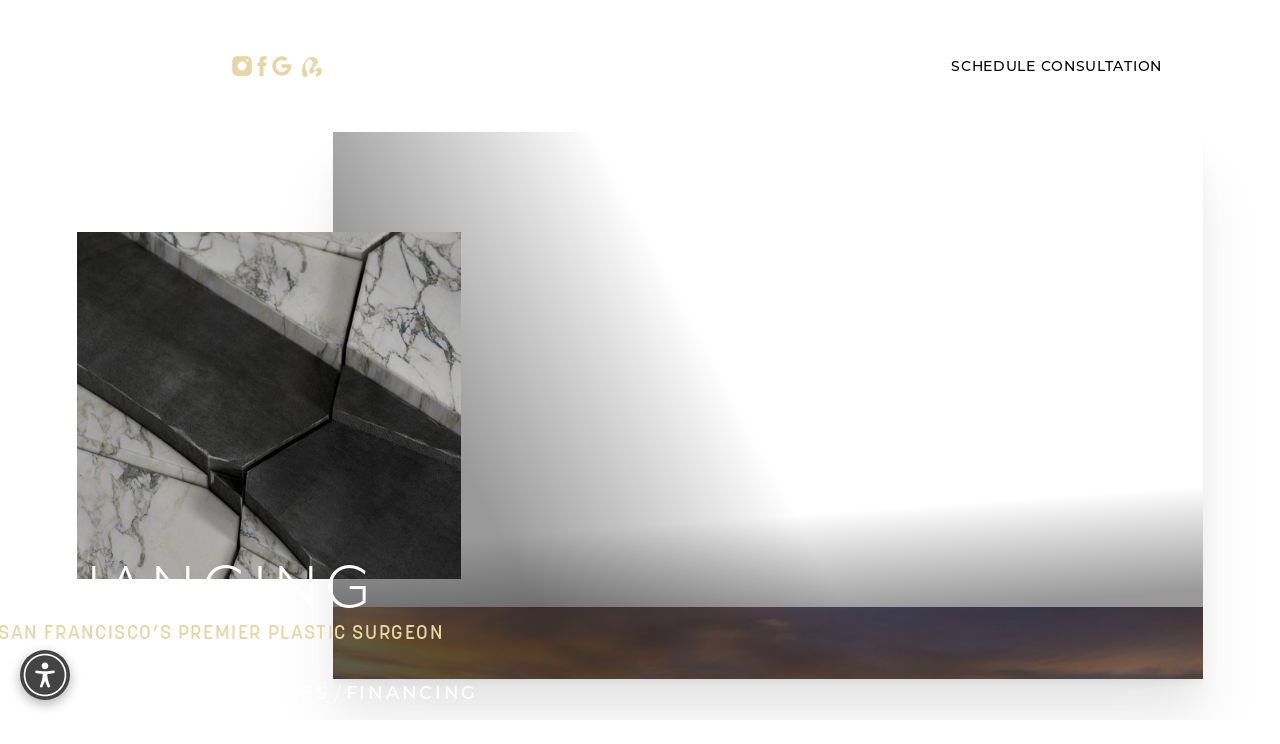

--- FILE ---
content_type: text/html
request_url: https://www.pacificplasticsurgerygroup.com/patient-resources/financing/
body_size: 119491
content:
<!DOCTYPE html><html lang="en-US"> <!-- 
   _________________                                                        
  /\      _____     \     ______             ___  ___                       
  \ \     \    /     \   /\__  _\          /'___\/\_ \                      
   \ \     \  / /     \  \/_/\ \/     ___ /\ \__/\//\ \    __  __  __  _    
    \ \     \/ / \     \    \ \ \   /' _ `\ \ ,__\ \ \ \  /\ \/\ \/\ \/'\   
     \ \      /   \     \    \_\ \__/\ \/\ \ \ \_/  \_\ \_\ \ \_\ \/>  </   
      \ \     \____\     \   /\_____\ \_\ \_\ \_\   /\____\\ \____//\_/\_\  
       \ \________________\  \/_____/\/_/\/_/\/_/   \/____/ \/___/ \//\/_/  
        \/________________/                                                 
--> <head><meta charset="utf-8"><meta name="viewport" content="width=device-width, initial-scale=1, shrink-to-fit=no"><meta http-equiv="x-ua-compatible" content="ie=edge"><meta name="generator" content="Influx CMS"><meta name="swap" content="pacificplasticsurgerygroup.com"><meta name="city" content="San Francisco"><meta name="country" content="United States"><meta name="state" content="CA"><meta name="zipcode" content="94102"><meta property="og:locale" content="en_US"><meta property="og:type" content="website"><meta property="og:title" content="Plastic Surgery Financing Options In San Francisco"><meta property="og:description" content="San Francisco plastic surgeon Dr. Miranda at Pacific Plastic Surgery Group offers financing for his patients"><meta property="og:site_name" content="Pacific Plastic Surgery Group"><link rel="sitemap" type="application/xml" href="/sitemap.xml"><link rel="canonical" href="https://www.pacificplasticsurgerygroup.com/patient-resources/financing/"><link rel="preconnect" href="https://use.typekit.net/"><link rel="icon" type="image/png" href="/_static_/logos/favicon.png" sizes="any"><meta property="og:image" content="/_static_/background/og-feat.jpg"><title>Plastic Surgery Financing Options In San Francisco</title><meta name="description" content="San Francisco plastic surgeon Dr. Miranda at Pacific Plastic Surgery Group offers financing for his patients"><link rel="preconnect" href="https://cms-site-bucket.s3.us-west-2.amazonaws.com/"/>
<link rel="preconnect" href="https://www.googletagmanager.com/" />
<link rel="preconnect" href="https://www.google-analytics.com/"/>
<!-- deploy --><script type="application/ld+json" id="newschema">
{"@context":"https://schema.org","@graph":[{"@type":"Organization","@id":"https://www.pacificplasticsurgerygroup.com/#organization","name":"Pacific Plastic Surgery Group","url":"https://www.pacificplasticsurgerygroup.com/","sameAs":["https://www.facebook.com/PacificPlasticSurgeryGroup","https://www.instagram.com/pacificplasticsurgery/","https://www.realself.com/dr/edward-p-miranda-san-francisco-ca","https://g.page/PacificPlasticSurgeryGroup?share"],"logo":{"@type":"ImageObject","@id":"https://www.pacificplasticsurgerygroup.com/#logo","url":"https://influx-site-assets.s3.us-west-2.amazonaws.com/pacificplasticsurgerygroup.com/logos/logo.png","contentUrl":"https://influx-site-assets.s3.us-west-2.amazonaws.com/pacificplasticsurgerygroup.com/logos/logo.png","caption":"Pacific Plastic Surgery Group"},"image":{"@type":"ImageObject","@id":"https://www.pacificplasticsurgerygroup.com/#logo","url":"https://influx-site-assets.s3.us-west-2.amazonaws.com/pacificplasticsurgerygroup.com/logos/logo.png","contentUrl":"https://influx-site-assets.s3.us-west-2.amazonaws.com/pacificplasticsurgerygroup.com/logos/logo.png","caption":"Pacific Plastic Surgery Group"},"telephone":"415-379-9015","contactPoint":{"@type":"ContactPoint","telephone":"415-379-9015","contactType":"customer service"},"address":{"@type":"PostalAddress","streetAddress":"77 Van Ness Ave, Suite 302","addressLocality":"San Francisco","addressRegion":"CA","postalCode":"94102","addressCountry":"US"},"aggregateRating":{"@type":"AggregateRating","ratingValue":"4.9","reviewCount":"138","bestRating":5,"worstRating":1}},{"@type":"WebSite","@id":"https://www.pacificplasticsurgerygroup.com/#website","url":"https://www.pacificplasticsurgerygroup.com/","name":"Pacific Plastic Surgery Group","publisher":{"@id":"https://www.pacificplasticsurgerygroup.com/#organization"}},{"@type":"BreadcrumbList","@id":"https://www.pacificplasticsurgerygroup.com/patient-resources/financing/#breadcrumb","itemListElement":[{"@type":"ListItem","position":1,"name":"Home","item":"https://www.pacificplasticsurgerygroup.com/"},{"@type":"ListItem","position":2,"name":"Patient Resources","item":"https://www.pacificplasticsurgerygroup.com/patient-resources/"},{"@type":"ListItem","position":3,"name":"Financing","item":"https://www.pacificplasticsurgerygroup.com/patient-resources/financing/"}]},{"@type":"WebPage","@id":"https://www.pacificplasticsurgerygroup.com/patient-resources/financing/#webpage","url":"https://www.pacificplasticsurgerygroup.com/patient-resources/financing/","name":"Plastic Surgery Financing Options In San Francisco","description":"San Francisco plastic surgeon Dr. Miranda at Pacific Plastic Surgery Group offers financing for his patients","isPartOf":{"@id":"https://www.pacificplasticsurgerygroup.com/#website"},"about":{"@id":"https://www.pacificplasticsurgerygroup.com/#organization"},"inLanguage":"en-US"}]}
</script><style>.header[data-astro-cid-sat56psi]{html.open &{background:transparent!important;background-color:transparent!important;overflow:visible}}.navbar__logo[data-astro-cid-sat56psi],.navbar__logo__scrolled[data-astro-cid-sat56psi]{transition:opacity .3s ease-in-out}.navbar__logo__scrolled[data-astro-cid-sat56psi]{position:absolute;top:0;left:0;right:0}/*! minireset.css v0.0.6 | MIT License | github.com/jgthms/minireset.css */html,body,p,ol,ul,li,dl,dt,dd,blockquote,figure,fieldset,legend,textarea,pre,iframe,hr,h1,h2,h3,h4,h5,h6{margin:0;padding:0}.gatsby-image-wrapper{position:relative;overflow:hidden!important}.gatsby-image-wrapper img,.gatsby-image-wrapper video{height:100%;inset:0;margin:0;max-width:none;padding:0;position:absolute;width:100%;object-fit:cover}.gatsby-image-wrapper-constrained{display:inline-block;vertical-align:top}@font-face{font-family:montserrat;src:url(https://use.typekit.net/af/10e51f/00000000000000007735a185/31/l?primer=7fa3915bdafdf03041871920a205bef951d72bf64dd4c4460fb992e3ecc3a862&fvd=n4&v=3) format("woff2"),url(https://use.typekit.net/af/10e51f/00000000000000007735a185/31/d?primer=7fa3915bdafdf03041871920a205bef951d72bf64dd4c4460fb992e3ecc3a862&fvd=n4&v=3) format("woff"),url(https://use.typekit.net/af/10e51f/00000000000000007735a185/31/a?primer=7fa3915bdafdf03041871920a205bef951d72bf64dd4c4460fb992e3ecc3a862&fvd=n4&v=3) format("opentype");font-display:auto;font-style:normal;font-weight:400;font-stretch:normal}@font-face{font-family:montserrat;src:url(https://use.typekit.net/af/f3e9bb/00000000000000007735a189/31/l?primer=7fa3915bdafdf03041871920a205bef951d72bf64dd4c4460fb992e3ecc3a862&fvd=i3&v=3) format("woff2"),url(https://use.typekit.net/af/f3e9bb/00000000000000007735a189/31/d?primer=7fa3915bdafdf03041871920a205bef951d72bf64dd4c4460fb992e3ecc3a862&fvd=i3&v=3) format("woff"),url(https://use.typekit.net/af/f3e9bb/00000000000000007735a189/31/a?primer=7fa3915bdafdf03041871920a205bef951d72bf64dd4c4460fb992e3ecc3a862&fvd=i3&v=3) format("opentype");font-display:auto;font-style:italic;font-weight:300;font-stretch:normal}@font-face{font-family:montserrat;src:url(https://use.typekit.net/af/375f30/00000000000000007735a18b/31/l?primer=7fa3915bdafdf03041871920a205bef951d72bf64dd4c4460fb992e3ecc3a862&fvd=n3&v=3) format("woff2"),url(https://use.typekit.net/af/375f30/00000000000000007735a18b/31/d?primer=7fa3915bdafdf03041871920a205bef951d72bf64dd4c4460fb992e3ecc3a862&fvd=n3&v=3) format("woff"),url(https://use.typekit.net/af/375f30/00000000000000007735a18b/31/a?primer=7fa3915bdafdf03041871920a205bef951d72bf64dd4c4460fb992e3ecc3a862&fvd=n3&v=3) format("opentype");font-display:auto;font-style:normal;font-weight:300;font-stretch:normal}@font-face{font-family:montserrat;src:url(https://use.typekit.net/af/97f98a/00000000000000007735a18d/31/l?primer=7fa3915bdafdf03041871920a205bef951d72bf64dd4c4460fb992e3ecc3a862&fvd=i4&v=3) format("woff2"),url(https://use.typekit.net/af/97f98a/00000000000000007735a18d/31/d?primer=7fa3915bdafdf03041871920a205bef951d72bf64dd4c4460fb992e3ecc3a862&fvd=i4&v=3) format("woff"),url(https://use.typekit.net/af/97f98a/00000000000000007735a18d/31/a?primer=7fa3915bdafdf03041871920a205bef951d72bf64dd4c4460fb992e3ecc3a862&fvd=i4&v=3) format("opentype");font-display:auto;font-style:italic;font-weight:400;font-stretch:normal}@font-face{font-family:montserrat;src:url(https://use.typekit.net/af/c97218/00000000000000007735a18f/31/l?primer=7fa3915bdafdf03041871920a205bef951d72bf64dd4c4460fb992e3ecc3a862&fvd=n5&v=3) format("woff2"),url(https://use.typekit.net/af/c97218/00000000000000007735a18f/31/d?primer=7fa3915bdafdf03041871920a205bef951d72bf64dd4c4460fb992e3ecc3a862&fvd=n5&v=3) format("woff"),url(https://use.typekit.net/af/c97218/00000000000000007735a18f/31/a?primer=7fa3915bdafdf03041871920a205bef951d72bf64dd4c4460fb992e3ecc3a862&fvd=n5&v=3) format("opentype");font-display:auto;font-style:normal;font-weight:500;font-stretch:normal}@font-face{font-family:montserrat;src:url(https://use.typekit.net/af/694f1b/00000000000000007735a191/31/l?primer=7fa3915bdafdf03041871920a205bef951d72bf64dd4c4460fb992e3ecc3a862&fvd=i5&v=3) format("woff2"),url(https://use.typekit.net/af/694f1b/00000000000000007735a191/31/d?primer=7fa3915bdafdf03041871920a205bef951d72bf64dd4c4460fb992e3ecc3a862&fvd=i5&v=3) format("woff"),url(https://use.typekit.net/af/694f1b/00000000000000007735a191/31/a?primer=7fa3915bdafdf03041871920a205bef951d72bf64dd4c4460fb992e3ecc3a862&fvd=i5&v=3) format("opentype");font-display:auto;font-style:italic;font-weight:500;font-stretch:normal}@font-face{font-family:montserrat;src:url(https://use.typekit.net/af/3a58d1/00000000000000007735a193/31/l?primer=7fa3915bdafdf03041871920a205bef951d72bf64dd4c4460fb992e3ecc3a862&fvd=n6&v=3) format("woff2"),url(https://use.typekit.net/af/3a58d1/00000000000000007735a193/31/d?primer=7fa3915bdafdf03041871920a205bef951d72bf64dd4c4460fb992e3ecc3a862&fvd=n6&v=3) format("woff"),url(https://use.typekit.net/af/3a58d1/00000000000000007735a193/31/a?primer=7fa3915bdafdf03041871920a205bef951d72bf64dd4c4460fb992e3ecc3a862&fvd=n6&v=3) format("opentype");font-display:auto;font-style:normal;font-weight:600;font-stretch:normal}@font-face{font-family:montserrat;src:url(https://use.typekit.net/af/98a8dd/00000000000000007735a195/31/l?primer=7fa3915bdafdf03041871920a205bef951d72bf64dd4c4460fb992e3ecc3a862&fvd=i6&v=3) format("woff2"),url(https://use.typekit.net/af/98a8dd/00000000000000007735a195/31/d?primer=7fa3915bdafdf03041871920a205bef951d72bf64dd4c4460fb992e3ecc3a862&fvd=i6&v=3) format("woff"),url(https://use.typekit.net/af/98a8dd/00000000000000007735a195/31/a?primer=7fa3915bdafdf03041871920a205bef951d72bf64dd4c4460fb992e3ecc3a862&fvd=i6&v=3) format("opentype");font-display:auto;font-style:italic;font-weight:600;font-stretch:normal}@font-face{font-family:montserrat;src:url(https://use.typekit.net/af/518cb8/00000000000000007735a197/31/l?primer=7fa3915bdafdf03041871920a205bef951d72bf64dd4c4460fb992e3ecc3a862&fvd=n7&v=3) format("woff2"),url(https://use.typekit.net/af/518cb8/00000000000000007735a197/31/d?primer=7fa3915bdafdf03041871920a205bef951d72bf64dd4c4460fb992e3ecc3a862&fvd=n7&v=3) format("woff"),url(https://use.typekit.net/af/518cb8/00000000000000007735a197/31/a?primer=7fa3915bdafdf03041871920a205bef951d72bf64dd4c4460fb992e3ecc3a862&fvd=n7&v=3) format("opentype");font-display:auto;font-style:normal;font-weight:700;font-stretch:normal}@font-face{font-family:montserrat;src:url(https://use.typekit.net/af/be365a/00000000000000007735a19a/31/l?primer=7fa3915bdafdf03041871920a205bef951d72bf64dd4c4460fb992e3ecc3a862&fvd=i7&v=3) format("woff2"),url(https://use.typekit.net/af/be365a/00000000000000007735a19a/31/d?primer=7fa3915bdafdf03041871920a205bef951d72bf64dd4c4460fb992e3ecc3a862&fvd=i7&v=3) format("woff"),url(https://use.typekit.net/af/be365a/00000000000000007735a19a/31/a?primer=7fa3915bdafdf03041871920a205bef951d72bf64dd4c4460fb992e3ecc3a862&fvd=i7&v=3) format("opentype");font-display:auto;font-style:italic;font-weight:700;font-stretch:normal}@font-face{font-family:korolev-rounded;src:url(https://use.typekit.net/af/bc7775/00000000000000007735df49/31/l?primer=7cdcb44be4a7db8877ffa5c0007b8dd865b3bbc383831fe2ea177f62257a9191&fvd=i5&v=3) format("woff2"),url(https://use.typekit.net/af/bc7775/00000000000000007735df49/31/d?primer=7cdcb44be4a7db8877ffa5c0007b8dd865b3bbc383831fe2ea177f62257a9191&fvd=i5&v=3) format("woff"),url(https://use.typekit.net/af/bc7775/00000000000000007735df49/31/a?primer=7cdcb44be4a7db8877ffa5c0007b8dd865b3bbc383831fe2ea177f62257a9191&fvd=i5&v=3) format("opentype");font-display:auto;font-style:italic;font-weight:500;font-stretch:normal}@font-face{font-family:korolev-rounded;src:url(https://use.typekit.net/af/38b0bd/00000000000000007735df4b/31/l?primer=7cdcb44be4a7db8877ffa5c0007b8dd865b3bbc383831fe2ea177f62257a9191&fvd=n5&v=3) format("woff2"),url(https://use.typekit.net/af/38b0bd/00000000000000007735df4b/31/d?primer=7cdcb44be4a7db8877ffa5c0007b8dd865b3bbc383831fe2ea177f62257a9191&fvd=n5&v=3) format("woff"),url(https://use.typekit.net/af/38b0bd/00000000000000007735df4b/31/a?primer=7cdcb44be4a7db8877ffa5c0007b8dd865b3bbc383831fe2ea177f62257a9191&fvd=n5&v=3) format("opentype");font-display:auto;font-style:normal;font-weight:500;font-stretch:normal}@font-face{font-family:apparat-light;src:url(https://use.typekit.net/af/b39757/00000000000000007735ed04/31/l?primer=7cdcb44be4a7db8877ffa5c0007b8dd865b3bbc383831fe2ea177f62257a9191&fvd=i3&v=3) format("woff2"),url(https://use.typekit.net/af/b39757/00000000000000007735ed04/31/d?primer=7cdcb44be4a7db8877ffa5c0007b8dd865b3bbc383831fe2ea177f62257a9191&fvd=i3&v=3) format("woff"),url(https://use.typekit.net/af/b39757/00000000000000007735ed04/31/a?primer=7cdcb44be4a7db8877ffa5c0007b8dd865b3bbc383831fe2ea177f62257a9191&fvd=i3&v=3) format("opentype");font-display:auto;font-style:italic;font-weight:300;font-stretch:normal}@font-face{font-family:apparat-light;src:url(https://use.typekit.net/af/0edad3/00000000000000007735ed05/31/l?primer=7cdcb44be4a7db8877ffa5c0007b8dd865b3bbc383831fe2ea177f62257a9191&fvd=n2&v=3) format("woff2"),url(https://use.typekit.net/af/0edad3/00000000000000007735ed05/31/d?primer=7cdcb44be4a7db8877ffa5c0007b8dd865b3bbc383831fe2ea177f62257a9191&fvd=n2&v=3) format("woff"),url(https://use.typekit.net/af/0edad3/00000000000000007735ed05/31/a?primer=7cdcb44be4a7db8877ffa5c0007b8dd865b3bbc383831fe2ea177f62257a9191&fvd=n2&v=3) format("opentype");font-display:auto;font-style:normal;font-weight:200;font-stretch:normal}@font-face{font-family:apparat-light;src:url(https://use.typekit.net/af/cdc8cc/00000000000000007735ed08/31/l?primer=7cdcb44be4a7db8877ffa5c0007b8dd865b3bbc383831fe2ea177f62257a9191&fvd=n4&v=3) format("woff2"),url(https://use.typekit.net/af/cdc8cc/00000000000000007735ed08/31/d?primer=7cdcb44be4a7db8877ffa5c0007b8dd865b3bbc383831fe2ea177f62257a9191&fvd=n4&v=3) format("woff"),url(https://use.typekit.net/af/cdc8cc/00000000000000007735ed08/31/a?primer=7cdcb44be4a7db8877ffa5c0007b8dd865b3bbc383831fe2ea177f62257a9191&fvd=n4&v=3) format("opentype");font-display:auto;font-style:normal;font-weight:400;font-stretch:normal}@font-face{font-family:apparat-light;src:url(https://use.typekit.net/af/69c140/00000000000000007735ed0d/31/l?primer=7cdcb44be4a7db8877ffa5c0007b8dd865b3bbc383831fe2ea177f62257a9191&fvd=n3&v=3) format("woff2"),url(https://use.typekit.net/af/69c140/00000000000000007735ed0d/31/d?primer=7cdcb44be4a7db8877ffa5c0007b8dd865b3bbc383831fe2ea177f62257a9191&fvd=n3&v=3) format("woff"),url(https://use.typekit.net/af/69c140/00000000000000007735ed0d/31/a?primer=7cdcb44be4a7db8877ffa5c0007b8dd865b3bbc383831fe2ea177f62257a9191&fvd=n3&v=3) format("opentype");font-display:auto;font-style:normal;font-weight:300;font-stretch:normal}@font-face{font-family:apparat-light;src:url(https://use.typekit.net/af/3e27fe/00000000000000007735ed0e/31/l?primer=7cdcb44be4a7db8877ffa5c0007b8dd865b3bbc383831fe2ea177f62257a9191&fvd=i2&v=3) format("woff2"),url(https://use.typekit.net/af/3e27fe/00000000000000007735ed0e/31/d?primer=7cdcb44be4a7db8877ffa5c0007b8dd865b3bbc383831fe2ea177f62257a9191&fvd=i2&v=3) format("woff"),url(https://use.typekit.net/af/3e27fe/00000000000000007735ed0e/31/a?primer=7cdcb44be4a7db8877ffa5c0007b8dd865b3bbc383831fe2ea177f62257a9191&fvd=i2&v=3) format("opentype");font-display:auto;font-style:italic;font-weight:200;font-stretch:normal}@font-face{font-family:apparat-light;src:url(https://use.typekit.net/af/f464ea/00000000000000007735ed11/31/l?primer=7cdcb44be4a7db8877ffa5c0007b8dd865b3bbc383831fe2ea177f62257a9191&fvd=i4&v=3) format("woff2"),url(https://use.typekit.net/af/f464ea/00000000000000007735ed11/31/d?primer=7cdcb44be4a7db8877ffa5c0007b8dd865b3bbc383831fe2ea177f62257a9191&fvd=i4&v=3) format("woff"),url(https://use.typekit.net/af/f464ea/00000000000000007735ed11/31/a?primer=7cdcb44be4a7db8877ffa5c0007b8dd865b3bbc383831fe2ea177f62257a9191&fvd=i4&v=3) format("opentype");font-display:auto;font-style:italic;font-weight:400;font-stretch:normal}@font-face{font-family:apparat;src:url(https://use.typekit.net/af/1097cb/00000000000000007735ed03/31/l?primer=7cdcb44be4a7db8877ffa5c0007b8dd865b3bbc383831fe2ea177f62257a9191&fvd=n4&v=3) format("woff2"),url(https://use.typekit.net/af/1097cb/00000000000000007735ed03/31/d?primer=7cdcb44be4a7db8877ffa5c0007b8dd865b3bbc383831fe2ea177f62257a9191&fvd=n4&v=3) format("woff"),url(https://use.typekit.net/af/1097cb/00000000000000007735ed03/31/a?primer=7cdcb44be4a7db8877ffa5c0007b8dd865b3bbc383831fe2ea177f62257a9191&fvd=n4&v=3) format("opentype");font-display:auto;font-style:normal;font-weight:400;font-stretch:normal}@font-face{font-family:apparat;src:url(https://use.typekit.net/af/06a679/00000000000000007735ed0c/31/l?primer=7cdcb44be4a7db8877ffa5c0007b8dd865b3bbc383831fe2ea177f62257a9191&fvd=i4&v=3) format("woff2"),url(https://use.typekit.net/af/06a679/00000000000000007735ed0c/31/d?primer=7cdcb44be4a7db8877ffa5c0007b8dd865b3bbc383831fe2ea177f62257a9191&fvd=i4&v=3) format("woff"),url(https://use.typekit.net/af/06a679/00000000000000007735ed0c/31/a?primer=7cdcb44be4a7db8877ffa5c0007b8dd865b3bbc383831fe2ea177f62257a9191&fvd=i4&v=3) format("opentype");font-display:auto;font-style:italic;font-weight:400;font-stretch:normal}.select select:focus,.select select.is-focused,.select select:active,.select select.is-active,*:focus{outline:none}.select select:focus,.select select.is-focused,.select select:active,.select select.is-active{border:none}menu{list-style-type:none;margin-block-start:0;margin-block-end:0;margin-inline-start:0px;margin-inline-end:0px;padding-inline-start:0}html,body{overflow-x:hidden}a{text-decoration:none;color:inherit}img{max-width:100%;vertical-align:middle}hr{height:1px;background:#000;border:none}.video-container{position:relative;padding-bottom:56.25%;height:0}.video-container img{width:100%}.video-container.is-1-by-2{padding-bottom:42.15%}.video-container iframe,.video-container video{position:absolute;top:0;left:0;width:100%;height:100%}.video-container.youtube-container{overflow:hidden}.video-container.youtube-container img{top:0;left:0;position:absolute;height:100%;width:100%;object-fit:cover}.video-container.youtube-container:after{content:"";position:absolute;width:100%;height:100%;left:0;top:0;background-image:url(/assets/img/_defaults/youtube-play-button.svg);background-size:80px;background-repeat:no-repeat;background-position:center center;cursor:pointer}.video-container.youtube-container.loaded img{display:none}.video-container.youtube-container.loaded:after{content:none}a{transition:color .4s ease;display:inline-block}@media (max-width:840px){a{display:inline}}a:hover{color:#c9ac7b}ul.no-bullet{list-style-type:none!important;padding-left:0!important}section:not(.header):not(.footer):not(.masthead) p>a:not(.button),section:not(.header):not(.footer):not(.masthead) li>a:not(.button),section:not(.header):not(.footer):not(.masthead) span>a:not(.button){color:#c9ac7b;display:inline;background:linear-gradient(#c9ac7b,#c9ac7b);background-size:0 1px;background-position:0 100%;background-repeat:no-repeat;transition:background-size .4s ease}section:not(.header):not(.footer):not(.masthead) p>a:not(.button):hover,section:not(.header):not(.footer):not(.masthead) p>a:not(.button):focus,section:not(.header):not(.footer):not(.masthead) li>a:not(.button):hover,section:not(.header):not(.footer):not(.masthead) li>a:not(.button):focus,section:not(.header):not(.footer):not(.masthead) span>a:not(.button):hover,section:not(.header):not(.footer):not(.masthead) span>a:not(.button):focus{color:#c9ac7b;background-size:100% 1px}.link{color:#c9ac7b;display:inline;background:linear-gradient(#c9ac7b,#c9ac7b);background-size:0 1px;background-position:0 100%;background-repeat:no-repeat;transition:background-size .4s ease}.link:hover,.link:focus{color:#c9ac7b;background-size:100% 1px}section:not(.header):not(.footer):not(.masthead) ul{list-style-type:disc;padding-left:1.5em}section:not(.header):not(.footer):not(.masthead) ol{list-style-type:decimal;padding-left:1.5em}.open .fixedAda{z-index:-1}.modal .modal-content{display:block;min-width:50%}@media (max-width:1024px){.modal .modal-content{min-width:80%;max-width:1200px}}.accessibility-highlight-links a:not(.accessibility-body a):not(.accessibility-body *),.accessibility-highlight-links a:not(.accessibility-body a):not(.accessibility-body *) *{transition:background-size .4s;text-decoration:underline!important;color:#ff0!important;background-color:#736868!important}.accessibility-hide-images img{opacity:0!important}html.accessibility-dyslexia-mode *{font-family:OpenDyslexic,sans-serif!important}.accessibility-header-title{margin:0;font-size:18px;font-family:montserrat!important;color:#fff!important}@media (max-width:480px){.accessibility-header-title{font-size:14px}}.accessibility-launcher{position:fixed;bottom:20px;left:20px;width:50px;height:50px;border-radius:50%;background-color:#444;border:none;cursor:pointer;box-shadow:0 4px 12px #0000004d;z-index:9999;display:flex;align-items:center;justify-content:center;transition:transform .2s}@media (max-width:1024px){.accessibility-launcher{opacity:0}}.accessibility-launcher-icon{display:flex;align-items:center;justify-content:center;width:100%;height:100%}.accessibility-panel{position:fixed;top:20px;left:20px;bottom:80px;width:375px;background:#444;color:#fff;border-radius:12px;box-shadow:0 10px 25px #0000004d;z-index:10000;display:flex;flex-direction:column;overflow:hidden;opacity:1;transform:translateY(0);transition:opacity .3s,transform .3s}@media (max-width:480px){.accessibility-panel{width:325px;bottom:10px;left:10px}}.accessibility-panel.hidden{opacity:0;pointer-events:none;transform:translateY(20px)}.accessibility-panel-inner{display:flex;flex-direction:column;height:100%}.accessibility-header{display:flex;justify-content:space-between;align-items:center;padding:16px;border-bottom:1px solid rgba(255,255,255,.1);background:#0000001a}.accessibility-header-close{background:transparent;border:none;color:#fff;cursor:pointer;text-decoration:none;line-height:0!important;padding:5px}.accessibility-body{flex:1;overflow-y:auto;padding:10px 10px 0;margin-bottom:10px}.accessibility-feature-grid{display:grid;grid-template-columns:1fr 1fr;gap:10px;height:100%}.accessibility-feature-btn{background:#555;border:2px solid transparent;border-radius:8px;color:#fff;padding:15px 10px;display:flex;flex-direction:column;align-items:center;justify-content:center;cursor:pointer;transition:all .2s;min-height:100px;text-decoration:none}.accessibility-feature-btn[aria-pressed=true]{background:#fff;color:#000;border-color:#000}.icon-char{font-size:30px;margin-bottom:8px;display:block}.accessibility-feature-name{font-size:13px;line-height:1.2;text-align:center;margin-bottom:6px}.accessibility-feature-steps{display:flex;gap:4px}.step-dot{width:6px;height:6px;border-radius:50%;background-color:#d3d3d3}.accessibility-feature-btn[data-current-step="1"] .step-dot[data-step-index="1"],.accessibility-feature-btn[data-current-step="2"] .step-dot[data-step-index="1"],.accessibility-feature-btn[data-current-step="2"] .step-dot[data-step-index="2"],.accessibility-feature-btn[data-current-step="3"] .step-dot[data-step-index="1"],.accessibility-feature-btn[data-current-step="3"] .step-dot[data-step-index="2"],.accessibility-feature-btn[data-current-step="3"] .step-dot[data-step-index="3"]{background:#000}.accessibility-btn-reset,.accessibility-btn-reset *{font-size:16px!important;font-family:montserrat}.accessibility-footer{padding:16px;border-top:1px solid rgba(255,255,255,.1);background:#0000001a;display:flex;justify-content:space-between;align-items:center}.accessibility-feature-btn:hover:not([aria-pressed=true]){background:#555;color:#fff;border-color:transparent}.accessibility-feature-btn:focus{background:#fff;color:#000;border-color:#000;outline:none}.accessibility-btn-reset:focus{background-color:#fff;color:#000;padding:10px;border-radius:8px;outline:none}.accessibility-feature-btn[aria-pressed=true]:hover{background:#fff;color:#000;border-color:#000}.accessibility-btn-reset{cursor:pointer;line-height:0!important}.accessibility-panel,.accessibility-panel *{user-select:none!important}.accessibility-menu-small-text{font-size:12px}.accessibility-header-close:focus-visible{background-color:#fff!important;color:#000!important;border-radius:50%}.accessibility-btn-widget-theme{background:none;border:none;cursor:pointer;padding:8px;color:inherit;display:flex;align-items:center;border-radius:4px;transition:background-color .2s}.accessibility-btn-widget-theme:hover,.accessibility-btn-widget-theme:focus-visible{background-color:#ffffff1a;outline:2px solid currentColor}.widget-light-mode{background:#fff;color:#000}.widget-light-mode .accessibility-header,.widget-light-mode .accessibility-footer{background:#f4f4f4;border-color:#0000001a}.widget-light-mode .accessibility-header-title{color:#000!important}.widget-light-mode .accessibility-header-close{color:#000}.widget-light-mode .accessibility-header-close:focus-visible{background-color:#000!important;color:#fff!important}.widget-light-mode .accessibility-feature-btn{background:#e5e5e5;color:#000}.widget-light-mode .accessibility-feature-btn:hover:not([aria-pressed=true]){background:#d4d4d4;color:#000}.widget-light-mode .accessibility-feature-btn[aria-pressed=true]{background:#333;color:#fff;border-color:#333}.widget-light-mode .accessibility-feature-btn[aria-pressed=true] .step-dot{background-color:#ffffff4d}.widget-light-mode .accessibility-feature-btn:focus{background:#000;color:#fff;border-color:#000}.widget-light-mode .step-dot{background-color:#999}.widget-light-mode .accessibility-feature-btn[data-current-step="1"] .step-dot[data-step-index="1"],.widget-light-mode .accessibility-feature-btn[data-current-step="2"] .step-dot[data-step-index="1"],.widget-light-mode .accessibility-feature-btn[data-current-step="2"] .step-dot[data-step-index="2"],.widget-light-mode .accessibility-feature-btn[data-current-step="3"] .step-dot[data-step-index="1"],.widget-light-mode .accessibility-feature-btn[data-current-step="3"] .step-dot[data-step-index="2"],.widget-light-mode .accessibility-feature-btn[data-current-step="3"] .step-dot[data-step-index="3"]{background:#fff}.widget-light-mode .accessibility-btn-reset:focus{background-color:#000;color:#fff}.widget-light-mode .accessibility-btn-widget-theme:hover,.widget-light-mode .accessibility-btn-widget-theme:focus-visible{background-color:#0000000d}.accessibility-btn-oversize{margin-left:auto}.accessibility-btn-oversize,.accessibility-btn-square{background:none;border:none;cursor:pointer;padding:8px;color:inherit;display:flex;align-items:center;border-radius:4px;transition:background-color .2s}.accessibility-btn-oversize:hover,.accessibility-btn-oversize:focus-visible,.accessibility-btn-square:hover,.accessibility-btn-square:focus-visible{background-color:#ffffff1a!important;outline:2px solid currentColor}.widget-light-mode .accessibility-btn-oversize:hover,.widget-light-mode .accessibility-btn-oversize:focus-visible,.widget-light-mode .accessibility-btn-square:hover,.widget-light-mode .accessibility-btn-square:focus-visible{background-color:#0000000d!important}.oversized-widget{width:40vw;max-width:565px;min-width:320px;left:20px;top:20px;transform:none}@media (max-width:768px){.oversized-widget{width:90vw;left:5vw;top:10px;bottom:80px}.oversized-widget .accessibility-header{padding:16px}.oversized-widget .accessibility-body{padding:10px;overflow-y:auto}.oversized-widget .accessibility-feature-grid{grid-template-columns:1fr 1fr;gap:8px}.oversized-widget .accessibility-feature-btn{min-height:120px;padding:16px 10px}.oversized-widget .icon-char{font-size:30px;margin-bottom:8px}.oversized-widget .accessibility-feature-name{font-size:14px}}.oversized-widget .accessibility-header{padding:24px}.oversized-widget .accessibility-body{padding:15px;margin-bottom:15px}.oversized-widget .accessibility-feature-grid{gap:15px}.oversized-widget .accessibility-feature-btn{min-height:150px;padding:22px 15px}.oversized-widget .icon-char{font-size:45px;margin-bottom:12px}.oversized-widget .icon-char svg{width:1em;height:1em}.oversized-widget .accessibility-feature-name{font-size:19px}.oversized-widget .accessibility-feature-steps{gap:6px}.oversized-widget .step-dot{width:9px;height:9px}.visible-fix{visibility:visible!important;animation-name:fadeIn!important}.box-shadow-light{box-shadow:0 0 40px #00000026}.box-shadow-dark{box-shadow:0 0 50px #00000040}.box-shadow-smooth,.locations-cards-full-container .locations-full-flex-container .locations-full-single-container,.locations-cards-minimal-container .locations-minimal-flex-container .locations-minimal-single-container.full-width-background-image-container{box-shadow:0 2.76726px 2.21381px #00000005,0 6.6501px 5.32008px #00000007,0 12.5216px 10.0172px #00000009,0 22.3363px 17.869px #0000000b,0 41.7776px 33.4221px #0000000d,0 100px 80px #00000012}.relative{position:relative!important}.block,.two-column-text-title-container .title-md span,.two-column-text-title-container .faq-section-container .faq-title-container .title-xs span,.faq-section-container .faq-title-container .two-column-text-title-container .title-xs span,.two-column-text-title-container .faq-section-container .faq-title-container .one-col-menu .top-menu li a span,.faq-section-container .faq-title-container .one-col-menu .top-menu li .two-column-text-title-container a span,.two-column-text-title-container .one-col-menu .top-menu li .faq-section-container .faq-title-container a span,.one-col-menu .top-menu li .faq-section-container .faq-title-container .two-column-text-title-container a span,.two-column-text-title-container .faq-section-container .faq-title-container .custom--procedure-selector-1 .selector-item-flex-container .selector-item-text-container .selector-item-title span,.faq-section-container .faq-title-container .custom--procedure-selector-1 .selector-item-flex-container .selector-item-text-container .two-column-text-title-container .selector-item-title span,.two-column-text-title-container .custom--procedure-selector-1 .selector-item-flex-container .selector-item-text-container .faq-section-container .faq-title-container .selector-item-title span,.custom--procedure-selector-1 .selector-item-flex-container .selector-item-text-container .faq-section-container .faq-title-container .two-column-text-title-container .selector-item-title span{display:block}.nolink{cursor:default}.nolink:hover{color:inherit}:root{--desktopWidth:$desktop;--tabletWidth:$tablet;--marginDesktop:$margin-desktop;--marginTouch:$margin-touch;--fullHd:$fullhd}.ratings,.ratingstars{display:inline-flex;align-items:center;flex-wrap:wrap}.ratingstars .ratings-number{font-size:54px;margin-right:8px;color:#1d2539}.ratingstars .ratings-stars img{height:24px}.ratingstars .ratings-stars img+img{margin-left:4px}.ratingstars .ratings-text{font-size:14px}.influx-link{display:flex;flex-wrap:wrap;align-items:center;justify-content:flex-end}@media (max-width:840px){.influx-link{justify-content:center}}.influx-link img{padding-bottom:5px;padding-right:.5em}@media (max-width:480px){.is-hidden-mobile{display:none!important}}@media (max-width:840px){.is-hidden-tablet{display:none!important}}@media (max-width:1024px){.is-hidden-desktop{display:none!important}}@media (max-width:1280px){.is-hidden-widescreen{display:none!important}}@media (max-width:2000px){.is-hidden-fullhd{display:none!important}}@media (min-width:481px){.is-visible-mobile{display:none!important}}@media (min-width:841px){.is-visible-tablet{display:none!important}}@media (min-width:1025px){.is-visible-desktop{display:none!important}}@media (min-width:1281px){.is-visible-widescreen{display:none!important}}@media (min-width:2001px){.is-visible-fullhd{display:none!important}}.is-visible-scrolled{display:none}.scrolled .is-visible-scrolled{display:inherit}.scrolled .is-hidden-scrolled{display:none}.overflow-hidden{overflow:hidden!important}.z1{z-index:1!important}.z-neg-1{z-index:-1!important}.filter-white{filter:brightness(0) invert(1)}.filter-black{filter:brightness(0) saturate(100%)}.width-auto{width:auto!important}.width-100{width:100%;max-width:100%!important}.invisible{display:none}.ar-1-1{aspect-ratio:1/1}.ar-16-9{aspect-ratio:16/9}.ar-9-16{aspect-ratio:9/16}.ar-4-3{aspect-ratio:4/3}.ar-3-4{aspect-ratio:3/4}.ar-1-2{aspect-ratio:1/2}.ar-2-1{aspect-ratio:2/1}.two-column-section-text,.one-column-section-text,p{margin-bottom:35px}@keyframes zoomOut{0%{transform:scale(1.1)}to{transform:scale(1)}}@-webkit-keyframes zoomOut{0%{transform:scale(1.1)}to{transform:scale(1)}}.zoomOut{transform:scale(1.1)}.zoomOut.animated{animation:1s cubic-bezier(.25,.46,.45,.94) 1 forwards zoomOut}.zoomOutBg:after{transform:scale(1.1)}.zoomOutBg.animated:after{animation:1s cubic-bezier(.25,.46,.45,.94) 0s 1 forwards zoomOut}@keyframes zoomOutFadeIn{0%{transform:scale(1.1);opacity:0}to{transform:scale(1);opacity:1}}@-webkit-keyframes zoomOutFadeIn{0%{transform:scale(1.1);opacity:0}to{transform:scale(1);opacity:1}}.zoomOutFadeIn{transform:scale(1.1);opacity:0}.zoomOutFadeIn.animated{opacity:1;animation:1s cubic-bezier(.25,.46,.45,.94) 0s 1 forwards zoomOutFadeIn}.zoomOutFadeInBg:after{transform:scale(1.1);opacity:0}.zoomOutFadeInBg.animated:after{opacity:1;animation:1s cubic-bezier(.25,.46,.45,.94) 0s 1 forwards zoomOutFadeIn}@-webkit-keyframes fadeIn{0%{opacity:0}to{opacity:1}}@keyframes fadeIn{0%{opacity:0}to{opacity:1}}.fadeIn{opacity:0;animation-fill-mode:forwards}.fadeIn.animated{animation:1s ease 1 forwards fadeIn}.fadeInBg:after{opacity:0}.fadeInBg.animated:after{animation:1s ease 1 forwards fadeIn}@-webkit-keyframes fadeInFromNone{0%{display:none;opacity:0}1%{display:block;opacity:0}to{display:block;opacity:1}}@keyframes fadeInFromNone{0%{display:none;opacity:0}1%{display:block;opacity:0}to{display:block;opacity:1}}.fadeUp{opacity:0;animation-fill-mode:forwards}.fadeUp.animated{animation:1.2s ease 1 forwards fadeInUp}@-webkit-keyframes fadeInUp{0%{opacity:0;-webkit-transform:translateY(20px)}to{opacity:1;-webkit-transform:translateY(0)}}@keyframes fadeInUp{0%{opacity:0;-webkit-transform:translateY(20px);transform:translateY(20px)}to{opacity:1;-webkit-transform:translateY(0);transform:translateY(0)}}.fadeUpSmooth{opacity:0;animation-fill-mode:forwards}.fadeUpSmooth.animated{animation:1.4s ease 1 forwards fadeInUpSmooth}@-webkit-keyframes fadeInUpSmooth{0%{opacity:0;-webkit-transform:translateY(60px)}50%{opacity:0;-webkit-transform:translateY(30px)}to{opacity:1;-webkit-transform:translateY(0)}}.fadeInLeft{opacity:0;animation-fill-mode:forwards}.fadeInLeft.animated{animation:1s ease 1 forwards fadeInLeftSmooth}@-webkit-keyframes fadeInLeftSmooth{0%{opacity:0;-webkit-transform:translateX(60px)}50%{opacity:0;-webkit-transform:translateX(30px)}to{opacity:1;-webkit-transform:translateX(0)}}@keyframes fadeInLeftSmooth{0%{opacity:0;transform:translate(60px);-webkit-transform:translateX(60px)}50%{opacity:0;transform:translate(30px);-webkit-transform:translateX(30px)}to{opacity:1;transform:translate(0);-webkit-transform:translateX(0)}}.fadeInRight{opacity:0;animation-fill-mode:forwards}.fadeInRight.animated{animation:1s ease 1 forwards fadeInRightSmooth}@keyframes fadeInRightSmooth{0%{opacity:0;-webkit-transform:translateX(-60px);transform:translate(-60px)}50%{opacity:0;-webkit-transform:translateX(-30px);transform:translate(-30px)}to{opacity:1;-webkit-transform:translateX(0);transform:translate(0)}}@-webkit-keyframes fadeInRightSmooth{0%{opacity:0;-webkit-transform:translateX(-60px)}50%{opacity:0;-webkit-transform:translateX(-30px)}to{opacity:1;-webkit-transform:translateX(0)}}.fadeIn-slow{opacity:0;animation-fill-mode:forwards}.fadeIn-slow.animated{animation:2.5s ease 1 forwards fadeInSlow}@keyframes fadeInSlow{0%{opacity:0}to{opacity:1}}.animate:nth-child(1){-webkit-animation-delay:0s;animation-delay:0s}.animate:nth-child(2){-webkit-animation-delay:.25s;animation-delay:.25s}.animate:nth-child(3){-webkit-animation-delay:.5s;animation-delay:.5s}.animate:nth-child(4){-webkit-animation-delay:.75s;animation-delay:.75s}.animate:nth-child(5){-webkit-animation-delay:1s;animation-delay:1s}.animate:nth-child(6){-webkit-animation-delay:1.25s;animation-delay:1.25s}.animate:nth-child(7){-webkit-animation-delay:1.5s;animation-delay:1.5s}.animate:nth-child(8){-webkit-animation-delay:1.75s;animation-delay:1.75s}.animate:nth-child(9){-webkit-animation-delay:2s;animation-delay:2s}.animate:nth-child(10){-webkit-animation-delay:2.25s;animation-delay:2.25s}.animate:nth-child(11){-webkit-animation-delay:2.5s;animation-delay:2.5s}.animate:nth-child(12){-webkit-animation-delay:2.75s;animation-delay:2.75s}.animate:nth-child(13){-webkit-animation-delay:3s;animation-delay:3s}.animate:nth-child(14){-webkit-animation-delay:3.25s;animation-delay:3.25s}.animate:nth-child(15){-webkit-animation-delay:3.5s;animation-delay:3.5s}.animate:nth-child(16){-webkit-animation-delay:3.75s;animation-delay:3.75s}.animate:nth-child(17){-webkit-animation-delay:4s;animation-delay:4s}.animate:nth-child(18){-webkit-animation-delay:4.25s;animation-delay:4.25s}.animate:nth-child(19){-webkit-animation-delay:4.5s;animation-delay:4.5s}.animate:nth-child(20){-webkit-animation-delay:4.75s;animation-delay:4.75s}.animate:nth-child(21){-webkit-animation-delay:5s;animation-delay:5s}.animate:nth-child(22){-webkit-animation-delay:5.25s;animation-delay:5.25s}.animate:nth-child(23){-webkit-animation-delay:5.5s;animation-delay:5.5s}.animate:nth-child(24){-webkit-animation-delay:5.75s;animation-delay:5.75s}.animate.no-delay:nth-child(1){-webkit-animation-delay:0s;animation-delay:0s}.animate.no-delay:nth-child(2){-webkit-animation-delay:0s;animation-delay:0s}.animate.no-delay:nth-child(3){-webkit-animation-delay:0s;animation-delay:0s}.animate.no-delay:nth-child(4){-webkit-animation-delay:0s;animation-delay:0s}.animate.no-delay:nth-child(5){-webkit-animation-delay:0s;animation-delay:0s}.animate.no-delay:nth-child(6){-webkit-animation-delay:0s;animation-delay:0s}.animate.no-delay:nth-child(7){-webkit-animation-delay:0s;animation-delay:0s}.animate.no-delay:nth-child(8){-webkit-animation-delay:0s;animation-delay:0s}.animate.no-delay:nth-child(9){-webkit-animation-delay:0s;animation-delay:0s}.animate.no-delay:nth-child(10){-webkit-animation-delay:0s;animation-delay:0s}.animate.no-delay:nth-child(11){-webkit-animation-delay:0s;animation-delay:0s}.animate.no-delay:nth-child(12){-webkit-animation-delay:0s;animation-delay:0s}.animate.no-delay:nth-child(13){-webkit-animation-delay:0s;animation-delay:0s}.animate.no-delay:nth-child(14){-webkit-animation-delay:0s;animation-delay:0s}.animate.no-delay:nth-child(15){-webkit-animation-delay:0s;animation-delay:0s}.animate.no-delay:nth-child(16){-webkit-animation-delay:0s;animation-delay:0s}.animate.no-delay:nth-child(17){-webkit-animation-delay:0s;animation-delay:0s}.animate.no-delay:nth-child(18){-webkit-animation-delay:0s;animation-delay:0s}.animate.no-delay:nth-child(19){-webkit-animation-delay:0s;animation-delay:0s}.animate.no-delay:nth-child(20){-webkit-animation-delay:0s;animation-delay:0s}.animate.no-delay:nth-child(21){-webkit-animation-delay:0s;animation-delay:0s}.animate.no-delay:nth-child(22){-webkit-animation-delay:0s;animation-delay:0s}.animate.no-delay:nth-child(23){-webkit-animation-delay:0s;animation-delay:0s}.animate.no-delay:nth-child(24){-webkit-animation-delay:0s;animation-delay:0s}.accordion{margin-left:auto;margin-right:auto}.accordion .accordion__item{margin-bottom:25px;display:flex;flex-direction:column;justify-content:center}.accordion .accordion__item .accordion__question{padding-right:50px;cursor:pointer;position:relative}.accordion .accordion__item .accordion__question:after{content:" ";position:absolute;background-size:contain;background-repeat:no-repeat;background-image:url("data:image/svg+xml,%3Csvg xmlns='http://www.w3.org/2000/svg' width='78' height='78' viewBox='0 0 24 24' fill='none' stroke='%23000000' stroke-width='2' stroke-linecap='round' stroke-linejoin='round'%3E%3Ccircle cx='12' cy='12' r='10'%3E%3C/circle%3E%3Cline x1='12' y1='8' x2='12' y2='16'%3E%3C/line%3E%3Cline x1='8' y1='12' x2='16' y2='12'%3E%3C/line%3E%3C/svg%3E");width:25px;height:25px;transition:transform .4s ease;right:0;top:0}.accordion .accordion__item.open .accordion__question a{color:#c9ac7b}.accordion .accordion__item.open .accordion__question:after{transform:rotate(135deg)}.accordion .accordion__item .accordion__answer{transition:max-height .4s ease;overflow:hidden;max-height:0}.accordion__alt .accordion__item{margin-bottom:15px}.accordion__alt .accordion__item .accordion__question{cursor:pointer;display:inline-flex;align-items:center}.accordion__alt .accordion__item .accordion__question i{margin-right:10px;height:30px;width:30px;background-image:url("data:image/svg+xml,%3Csvg xmlns='http://www.w3.org/2000/svg' width='78' height='78' viewBox='0 0 24 24' fill='none' stroke='%2387786d' stroke-width='2' stroke-linecap='round' stroke-linejoin='round'%3E%3Ccircle cx='12' cy='12' r='10'%3E%3C/circle%3E%3Cline x1='12' y1='8' x2='12' y2='16'%3E%3C/line%3E%3Cline x1='8' y1='12' x2='16' y2='12'%3E%3C/line%3E%3C/svg%3E");background-size:contain;background-position:center center;transition:transform .4s ease;background-repeat:no-repeat;filter:brightness(0)}.accordion__alt .accordion__item .accordion__question h3,.accordion__alt .accordion__item .accordion__question p{color:#c9ac7b;text-transform:none}.accordion__alt .accordion__item .accordion__answer{transition:max-height .25s ease;overflow:hidden;max-height:0}.accordion__alt .accordion__item .accordion__answer *:last-child{margin-bottom:30px}.accordion__alt .accordion__item p,.accordion__alt .accordion__item ul,.accordion__alt .accordion__item ol{margin-top:25px;margin-bottom:0}.accordion__alt .accordion__item.open i{transform:rotate(135deg)}.faq-question{margin-top:0}.accordion.additional-reading-accordion .flex-accordion{display:flex;align-items:center;gap:10px;margin-bottom:35px}.accordion.additional-reading-accordion .flex-accordion .lead.flex-accordion-question{margin:0}.accordion.additional-reading-accordion .flex-accordion:after{position:relative;display:block}.accordion.additional-reading-accordion .accordion__answer{max-height:0;overflow:hidden;transition:max-height .3s ease}.breadcrumb{font-family:montserrat;font-size:11px;line-height:1.45;font-weight:400;text-transform:uppercase;letter-spacing:.11em;color:#707073;margin-bottom:30px;display:flex;justify-content:center}.breadcrumb ul{padding-left:0;justify-content:center;align-items:flex-start;display:flex;flex-wrap:wrap;justify-content:flex-start;list-style-type:none!important}.breadcrumb ul li{margin-left:15px}@media (max-width:840px){.breadcrumb ul li{margin-left:7.5px}}.breadcrumb ul li a{color:#707073!important;font-weight:400;font-size:min(max(12px,1.2857142857vw),18px)}.breadcrumb ul li a:not([href]){color:#c9ac7b}.breadcrumb ul li:after{color:#b5b5b5;content:"/";margin-left:15px}@media (max-width:840px){.breadcrumb ul li:after{margin-left:7.5px}}.breadcrumb ul li:last-child:after{content:none}.breadcrumbs-list,.breadcrumbs-list-page{display:flex;align-items:center;justify-content:center}.breadcrumbs-list .breadcrumb-link,.breadcrumbs-list-page .breadcrumb-link{color:#fff;transform:translateY(0);transition:all .3s ease}.breadcrumbs-list .breadcrumb-link:hover,.breadcrumbs-list-page .breadcrumb-link:hover{color:#fff;transform:translateY(-2px)}.breadcrumbs-list .breadcrumb-separator,.breadcrumbs-list-page .breadcrumb-separator{color:#fff;margin-left:5px;margin-right:5px}.breadcrumbs-list .breadcrumb-separator:after,.breadcrumbs-list-page .breadcrumb-separator:after{content:"/"}.breadcrumbs-list-service,.breadcrumbs-list-location,.breadcrumbs-list-provider{display:flex;align-items:center;margin-bottom:25px}.breadcrumbs-list-service .breadcrumb-link,.breadcrumbs-list-location .breadcrumb-link,.breadcrumbs-list-provider .breadcrumb-link{color:#000;transform:translateY(0);transition:all .3s ease}@media (max-width:480px){.breadcrumbs-list-service .breadcrumb-link,.breadcrumbs-list-location .breadcrumb-link,.breadcrumbs-list-provider .breadcrumb-link{font-size:12px}}.breadcrumbs-list-service .breadcrumb-link:hover,.breadcrumbs-list-location .breadcrumb-link:hover,.breadcrumbs-list-provider .breadcrumb-link:hover{color:#000;transform:translateY(-2px)}.breadcrumbs-list-service .breadcrumb-separator,.breadcrumbs-list-location .breadcrumb-separator,.breadcrumbs-list-provider .breadcrumb-separator{color:#000;margin-left:5px;margin-right:5px}.breadcrumbs-list-service .breadcrumb-separator:after,.breadcrumbs-list-location .breadcrumb-separator:after,.breadcrumbs-list-provider .breadcrumb-separator:after{content:"/"}.card{background-color:#fff;padding:50px;box-shadow:0 10px 30px #0000001a;border-radius:0;background-size:cover;background-position:center center}@media (max-width:480px){.card{padding:25px}}.equal-height .card{height:100%}@media (max-width:840px){.equal-height .card{height:auto}}.blog .card{display:flex;flex-direction:column;justify-content:space-between}.cards-section-container .flexy-item.full-width-background-image-container *{color:#fff}.cards-section-container .flexy-item.full-width-background-image-container:after{content:"";position:absolute;top:0;left:0;width:100%;height:100%;background-color:#0000004d;z-index:-1}.card-feature-individual-subtitle{text-align:center}.swiper-cards-section-container .card-feature-individual-text,.swiper-cards-section-container .card-feature-individual-subtitle,.swiper-cards-section-container .card-feature-individual-title,.swiper-cards-section-container .text-center{position:relative;z-index:5}.swiper-cards-section-container .swiper{overflow:visible}.swiper-cards-section-container .swiper-slide{height:auto;background:#fff;box-shadow:0 0 40px #00000026}.swiper-cards-section-container .swiper-slide.full-width-background-image-container{padding-top:0;padding-bottom:0;z-index:-1}.swiper-cards-section-container .swiper-inner-padding{padding:40px}@media (max-width:840px){.swiper-cards-section-container .swiper-inner-padding{padding:25px}}.cascade-wrapper{overflow:hidden;margin:-50px}@media (max-width:1024px){.cascade-wrapper{margin:-25px}}.cascade-wrapper .cascade{display:flex;flex-direction:row;justify-content:flex-start;flex-wrap:wrap;margin:-50px}@media (max-width:1024px){.cascade-wrapper .cascade{margin:-25px}}.cascade-wrapper .cascade a{transition:background .35s ease}.cascade-wrapper .cascade a.has-hover{background:transparent}.cascade-wrapper .cascade>*{width:100%;flex-shrink:0;padding:50px;margin-bottom:-1px}@media (max-width:1024px){.cascade-wrapper .cascade>*{padding:25px}}@media (max-width:840px){.cascade-wrapper .cascade>*{width:100%}.cascade-wrapper .cascade>*:last-child{margin-bottom:0}}@media (max-width:840px){.cascade-wrapper .cascade.is-collapsed-touch>*>*{display:none}.cascade-wrapper .cascade.is-collapsed-touch>*>*:first-child{display:block;margin-bottom:0!important}}@media (max-width:480px){.cascade-wrapper .cascade.is-collapsed-mobile>*>*{display:none}.cascade-wrapper .cascade.is-collapsed-mobile>*>*:first-child{display:block;margin-bottom:0!important}}.cascade-wrapper .cascade.is-flexend>*{display:flex;flex-direction:column}.cascade-wrapper .cascade.is-flexend>*>*:last-child{margin-top:auto}.cascade-wrapper .cascade.aligned.homefix h3{min-height:90px}@media (max-width:480px){.cascade-wrapper .cascade.aligned.homefix h3{min-height:0}}.cascade-wrapper .cascade.is-2>*{width:50%;padding:50px}@media (max-width:840px){.cascade-wrapper .cascade.is-2>*{width:100%;padding:25px}}.cascade-wrapper .cascade.is-3>*{width:33.33%}@media (max-width:840px){.cascade-wrapper .cascade.is-3>*{width:50%}}@media (max-width:840px){.cascade-wrapper .cascade.is-3>*{width:100%}}.cascade-wrapper .cascade.is-4>*{width:25%}@media (max-width:840px){.cascade-wrapper .cascade.is-4>*{width:50%}}@media (max-width:480px){.cascade-wrapper .cascade.is-4>*{width:100%}}.cascade-wrapper .cascade.is-grid{margin:0 -2px -1px 0}.cascade-wrapper .cascade.is-grid>*{border-right:1px solid #000000;border-bottom:1px solid #000000;transition:background-color .4s ease}.cascade-wrapper .cascade.is-grid>*:hover{background-color:#0000004d}.cascade-wrapper .cascade.is-no-pad-grid>*{border-right:1px solid #000000;border-bottom:1px solid #000000}.cascade-wrapper .cascade.is-list li{list-style-type:none}.cascade-wrapper .cascade.is-list li a{position:relative;width:100%;height:100%}.cascade-wrapper .cascade.is-vcentered>*{display:flex;align-items:center}.cascade-wrapper ul li{margin-bottom:5px}.cascade-wrapper .cascade.is-grid>*{position:relative}.cascade-wrapper .cascade.is-grid>*:hover{background:none!important}.cascade-wrapper .cascade.is-grid>*:hover:after{opacity:.9}.cascade-wrapper .cascade.is-grid>*:after{content:"";position:absolute;left:0;top:1px;width:100%;height:calc(100% - 1px);opacity:0;background:url(/assets/img/bg/default.jpg);background-size:cover;transition:opacity .7s ease;z-index:-1}.in-page-jump{min-height:50px;position:relative;z-index:10}.in-page-jump .in-page-jump+.in-page-jump__container a:first-child i{transform:rotate(-90deg)}.in-page-jump .in-page-jump__container{display:flex;align-content:center;justify-content:space-around;width:100%;padding:15px;box-sizing:border-box;z-index:10;background:#c4c4c4;transition:box-shadow .4s ease}.in-page-jump .in-page-jump__container svg path{stroke:#c9ac7b}@media (max-width:1024px){.in-page-jump .in-page-jump__container{top:71px}}@media (max-width:1024px){.in-page-jump .in-page-jump__container{height:50px;overflow:hidden;display:block;padding:0;transition:height .4s ease}.in-page-jump .in-page-jump__container.open{height:100vh}.in-page-jump .in-page-jump__container.open .in-page-jump__menu svg{transform:rotate(90deg)}}.in-page-jump .in-page-jump__container.scrolled{position:fixed;box-shadow:0 0 10px #0003}.in-page-jump .in-page-jump__container .in-page-jump__menu{display:none;line-height:50px;text-align:center;font-weight:700;color:#2e3133}.in-page-jump .in-page-jump__container .in-page-jump__menu svg{transition:transform .4s ease}@media (max-width:1024px){.in-page-jump .in-page-jump__container .in-page-jump__menu{display:block}}.in-page-jump .in-page-jump__container .in-page-jump__item{display:inline-block;text-align:center;transition:color .4s ease;color:#2e3133;font-weight:400;font-size:16px;line-height:1.7}.in-page-jump .in-page-jump__container .in-page-jump__item:hover svg{transform:translate(5px)}.in-page-jump .in-page-jump__container .in-page-jump__item svg{transition:transform .4s ease;padding-left:0}@media (max-width:480px){.in-page-jump .in-page-jump__container .in-page-jump__item{line-height:2.2}}@media (max-width:1024px){.in-page-jump .in-page-jump__container .in-page-jump__item{display:block;margin-bottom:5px}.in-page-jump .in-page-jump__container .in-page-jump__item:last-child{margin-bottom:0}}.in-page-jump .in-page-jump__container .in-page-jump__item.scrolled{color:#c9ac7b}.in-page-jump .in-page-jump__container .in-page-jump__item.scrolled svg{transform:rotate(90deg)}.in-page-jump .in-page-jump__container .in-page-jump__item.scrolled svg .up{transform:rotate(270deg)}section[data-ipj]~.in-page-jump a:nth-child(2) svg{transform:rotate(-90deg)}section[data-ipj]~.in-page-jump a.scrolled:nth-child(2) svg{transform:rotate(0)}@media (max-width:1024px){.in-page-jump .in-page-jump__container{display:flex;flex-direction:column;justify-content:unset}}@media (max-width:480px){.in-page-jump__item svg{transition:transform .15s linear!important;will-change:transform;-webkit-backface-visibility:hidden;backface-visibility:hidden}}.instagram{position:relative;margin-bottom:0;transform:translate3d(0)}.instagram iframe{vertical-align:middle}.instagram a{text-align:center;transition:filter .4s ease}.instagram a:hover{-webkit-filter:drop-shadow(0 0 10px rgba(255,255,255,.5));filter:drop-shadow(0 0 10px rgba(255,255,255,.5))}.instagram .instagram__account{position:absolute;left:0;top:0;width:100%;height:100%;background-color:#000000b3;z-index:2;display:flex;align-items:center;justify-content:center;flex-direction:column}.instagram .instagram__account img{max-width:260px}@media (max-width:1024px){.instagram .instagram__account img{max-width:200px}}.instagram .instagram__account a{text-align:center;transition:filter .4s ease}.instagram .instagram__account a:hover{-webkit-filter:drop-shadow(0 0 10px rgba(255,255,255,.5));filter:drop-shadow(0 0 10px rgba(255,255,255,.5))}.instagram .instagram__account span{display:block;font-size:30px;line-height:28px;color:#fff}@media (max-width:840px){.instagram .instagram__account span{font-size:20px}}.instagram .instagram__account span.small{font-size:22px;line-height:1.6}.overlay{position:fixed;width:100%;height:100%;background:#00000080;transition:opacity .4s ease,opacity .4s ease;opacity:0;z-index:44;pointer-events:none;top:0;left:0}.open .overlay{pointer-events:all;opacity:1}.popup-bg-overlay{position:fixed;top:0;left:0;width:100%;height:100%;background-color:#0000004d;z-index:1000;overflow:auto}.popup-bg-overlay .popup-section-inner{max-width:80%;max-height:85dvh;overflow:scroll;position:absolute;top:50%;left:50%;transform:translate(-50%,-50%);border-radius:5px;padding-top:30px;padding-bottom:30px}.popup-bg-overlay .popup-section-inner .popup-feature-image img{object-fit:contain;margin-bottom:20px}.popup-bg-overlay .popup-section-inner .full-width-background-image{border-radius:5px;z-index:-1}@media (max-width:840px){.popup-bg-overlay .popup-section-inner .multi-button-container{flex-direction:column}}@media (max-width:840px){.popup-bg-overlay .popup-section-inner{width:80%;padding:10px}}.popup-bg-overlay .popup-section-inner .popup-title-container{text-align:center}.popup-bg-overlay.popup-closed{display:none}.popup-bg-overlay .close-popup{width:25px;height:25px;background-color:#cfcfd6;color:#fff;border-radius:50%;text-align:center;display:block;margin-left:auto;cursor:pointer;margin-bottom:25px}.popup-form{margin-top:35px}.popup-media-video{position:relative;min-height:350px;margin-bottom:35px}@media (min-width:841px){.popup-media-video{min-width:500px}}@media (max-width:840px){.popup-media-video{min-width:350px}}.popup-media-video video{position:absolute;top:0;left:0;width:100%;height:100%;object-fit:cover}.popup-media{margin-bottom:35px}.modal{display:none;position:fixed;width:100%;height:100%;display:flex;justify-content:center;align-items:center;opacity:0;pointer-events:none;background:#000000e6;z-index:100;transition:opacity .4s ease}.modal .modal-content{display:block;min-width:80%;max-width:1200px}.modal .modal-background{width:100%;height:100%;position:absolute}.modal .modal-content{position:relative;z-index:1}.modal.open{opacity:1;pointer-events:all}.modal-close{position:absolute;top:100px;right:100px;width:40px;height:40px;background:none}.mobile-cta{position:fixed;bottom:0;width:100%;display:flex;align-items:center;z-index:10;display:none;transform:translateY(100%);transition:transform .4s ease}.scrolled .mobile-cta{transform:none}@media (max-width:840px){.mobile-cta{display:flex}}.mobile-cta a{flex:1 1 0;display:inline-flex;padding:10px 15px 15px;background:#c9ac7b;text-align:center;justify-content:center;color:#fff;font-weight:700}.mobile-cta a:not(.mobile-cta-link-icon):nth-child(2){background:#1d2539}.mobile-cta a.mobile-cta-link-icon{display:flex;flex-direction:column;font-size:12px;line-height:1.1}.mobile-cta a.mobile-cta-link-icon img{height:25px;margin-bottom:5px;align-self:center}.open .mobile-cta{transform:translateY(0);z-index:100}.swiper-controls{font-family:montserrat}.swiper-prev-button,.swiper-next-button{height:50px;width:50px;background:#fff;display:inline-flex;justify-content:center;align-items:center;cursor:pointer}.swiper-prev-button.swiper-button-disabled,.swiper-next-button.swiper-button-disabled{opacity:.5}.testimonialSwiper .swiper-button-testimonial-prev,.testimonialSwiper .swiper-button-testimonial-next{position:absolute;cursor:pointer;top:40%;z-index:3}@media only screen and (max-width:1500px){.testimonialSwiper .swiper-button-testimonial-prev,.testimonialSwiper .swiper-button-testimonial-next{top:auto;bottom:10%}}.testimonialSwiper .swiper-button-testimonial-prev{left:150px}@media (max-width:2000px){.testimonialSwiper .swiper-button-testimonial-prev{left:50px}}@media (max-width:840px){.testimonialSwiper .swiper-button-testimonial-prev{left:0}}.testimonialSwiper .swiper-button-testimonial-next{right:150px}@media (max-width:2000px){.testimonialSwiper .swiper-button-testimonial-next{right:50px}}@media (max-width:840px){.testimonialSwiper .swiper-button-testimonial-next{right:0}}.officeSliderWrapper .office-controls{display:flex;margin-right:50px;margin-bottom:40px;gap:10px!important}@media (max-width:840px){.officeSliderWrapper .office-controls{margin:0 20px 10px 0}}.officeSliderWrapper .office-controls .swiper-prev-button,.officeSliderWrapper .office-controls .swiper-next-button{background:transparent;border:1px solid white;height:50px;width:50px;display:inline-flex;justify-content:center;align-items:center;cursor:pointer}.officeSliderWrapper .office-controls .swiper-prev-button.swiper-button-disabled,.officeSliderWrapper .office-controls .swiper-next-button.swiper-button-disabled{opacity:.5}@media (max-width:840px){.officeSliderWrapper .office-controls .swiper-prev-button,.officeSliderWrapper .office-controls .swiper-next-button{height:35px!important;width:35px!important}.officeSliderWrapper .office-controls .swiper-prev-button img,.officeSliderWrapper .office-controls .swiper-next-button img{max-width:6px}}.officeSliderWrapper .swiper-slide{opacity:1;transition:opacity .3s;overflow:visible}.officeSliderWrapper .swiper-slide .swiper-pagination-office{font-size:min(max(20px,1.7857142857vw),25px)}.text-swiper-section-container .swiper{margin-left:100px!important;margin-right:100px!important}@media (max-width:840px){.text-swiper-section-container .swiper{margin-right:0!important;margin-left:0!important}}@font-face{font-family:swiper-icons;src:url(data:application/font-woff;charset=utf-8;base64,\ [base64]//wADZ2x5ZgAAAywAAADMAAAD2MHtryVoZWFkAAABbAAAADAAAAA2E2+eoWhoZWEAAAGcAAAAHwAAACQC9gDzaG10eAAAAigAAAAZAAAArgJkABFsb2NhAAAC0AAAAFoAAABaFQAUGG1heHAAAAG8AAAAHwAAACAAcABAbmFtZQAAA/gAAAE5AAACXvFdBwlwb3N0AAAFNAAAAGIAAACE5s74hXjaY2BkYGAAYpf5Hu/j+W2+MnAzMYDAzaX6QjD6/4//Bxj5GA8AuRwMYGkAPywL13jaY2BkYGA88P8Agx4j+/8fQDYfA1AEBWgDAIB2BOoAeNpjYGRgYNBh4GdgYgABEMnIABJzYNADCQAACWgAsQB42mNgYfzCOIGBlYGB0YcxjYGBwR1Kf2WQZGhhYGBiYGVmgAFGBiQQkOaawtDAoMBQxXjg/wEGPcYDDA4wNUA2CCgwsAAAO4EL6gAAeNpj2M0gyAACqxgGNWBkZ2D4/wMA+xkDdgAAAHjaY2BgYGaAYBkGRgYQiAHyGMF8FgYHIM3DwMHABGQrMOgyWDLEM1T9/w8UBfEMgLzE////P/5//f/V/xv+r4eaAAeMbAxwIUYmIMHEgKYAYjUcsDAwsLKxc3BycfPw8jEQA/[base64]/uznmfPFBNODM2K7MTQ45YEAZqGP81AmGGcF3iPqOop0r1SPTaTbVkfUe4HXj97wYE+yNwWYxwWu4v1ugWHgo3S1XdZEVqWM7ET0cfnLGxWfkgR42o2PvWrDMBSFj/IHLaF0zKjRgdiVMwScNRAoWUoH78Y2icB/yIY09An6AH2Bdu/UB+yxopYshQiEvnvu0dURgDt8QeC8PDw7Fpji3fEA4z/PEJ6YOB5hKh4dj3EvXhxPqH/SKUY3rJ7srZ4FZnh1PMAtPhwP6fl2PMJMPDgeQ4rY8YT6Gzao0eAEA409DuggmTnFnOcSCiEiLMgxCiTI6Cq5DZUd3Qmp10vO0LaLTd2cjN4fOumlc7lUYbSQcZFkutRG7g6JKZKy0RmdLY680CDnEJ+UMkpFFe1RN7nxdVpXrC4aTtnaurOnYercZg2YVmLN/d/gczfEimrE/fs/bOuq29Zmn8tloORaXgZgGa78yO9/cnXm2BpaGvq25Dv9S4E9+5SIc9PqupJKhYFSSl47+Qcr1mYNAAAAeNptw0cKwkAAAMDZJA8Q7OUJvkLsPfZ6zFVERPy8qHh2YER+3i/BP83vIBLLySsoKimrqKqpa2hp6+jq6RsYGhmbmJqZSy0sraxtbO3sHRydnEMU4uR6yx7JJXveP7WrDycAAAAAAAH//wACeNpjYGRgYOABYhkgZgJCZgZNBkYGLQZtIJsFLMYAAAw3ALgAeNolizEKgDAQBCchRbC2sFER0YD6qVQiBCv/H9ezGI6Z5XBAw8CBK/m5iQQVauVbXLnOrMZv2oLdKFa8Pjuru2hJzGabmOSLzNMzvutpB3N42mNgZGBg4GKQYzBhYMxJLMlj4GBgAYow/P/PAJJhLM6sSoWKfWCAAwDAjgbRAAB42mNgYGBkAIIbCZo5IPrmUn0hGA0AO8EFTQAA);font-weight:400;font-style:normal}:root{--swiper-theme-color:#007aff}.swiper,swiper-container{margin-left:auto;margin-right:auto;position:relative;overflow:hidden;list-style:none;padding:0;z-index:1;display:block}.swiper-vertical>.swiper-wrapper{flex-direction:column}.swiper-wrapper{position:relative;width:100%;height:100%;z-index:1;display:flex;transition-property:transform;transition-timing-function:var(--swiper-wrapper-transition-timing-function,initial);box-sizing:content-box}.swiper-android .swiper-slide,.swiper-wrapper{transform:translateZ(0)}.swiper-horizontal{touch-action:pan-y}.swiper-vertical{touch-action:pan-x}.swiper-slide,swiper-slide{flex-shrink:0;width:100%;height:100%;position:relative;transition-property:transform;display:block}.swiper-slide-invisible-blank{visibility:hidden}.swiper-autoheight,.swiper-autoheight .swiper-slide{height:auto}.swiper-autoheight .swiper-wrapper{align-items:flex-start;transition-property:transform,height}.swiper-backface-hidden .swiper-slide{transform:translateZ(0);-webkit-backface-visibility:hidden;backface-visibility:hidden}.swiper-3d.swiper-css-mode .swiper-wrapper{perspective:1200px}.swiper-3d .swiper-wrapper{transform-style:preserve-3d}.swiper-3d{perspective:1200px}.swiper-3d .swiper-cube-shadow,.swiper-3d .swiper-slide,.swiper-3d .swiper-slide-shadow,.swiper-3d .swiper-slide-shadow-bottom,.swiper-3d .swiper-slide-shadow-left,.swiper-3d .swiper-slide-shadow-right,.swiper-3d .swiper-slide-shadow-top{transform-style:preserve-3d}.swiper-3d .swiper-slide-shadow,.swiper-3d .swiper-slide-shadow-bottom,.swiper-3d .swiper-slide-shadow-left,.swiper-3d .swiper-slide-shadow-right,.swiper-3d .swiper-slide-shadow-top{position:absolute;left:0;top:0;width:100%;height:100%;pointer-events:none;z-index:10}.swiper-3d .swiper-slide-shadow{background:#00000026}.swiper-3d .swiper-slide-shadow-left{background-image:linear-gradient(to left,#00000080,#0000)}.swiper-3d .swiper-slide-shadow-right{background-image:linear-gradient(to right,#00000080,#0000)}.swiper-3d .swiper-slide-shadow-top{background-image:linear-gradient(to top,#00000080,#0000)}.swiper-3d .swiper-slide-shadow-bottom{background-image:linear-gradient(to bottom,#00000080,#0000)}.swiper-css-mode>.swiper-wrapper{overflow:auto;scrollbar-width:none;-ms-overflow-style:none}.swiper-css-mode>.swiper-wrapper::-webkit-scrollbar{display:none}.swiper-css-mode>.swiper-wrapper>.swiper-slide{scroll-snap-align:start start}.swiper-horizontal.swiper-css-mode>.swiper-wrapper{scroll-snap-type:x mandatory}.swiper-vertical.swiper-css-mode>.swiper-wrapper{scroll-snap-type:y mandatory}.swiper-css-mode.swiper-free-mode>.swiper-wrapper{scroll-snap-type:none}.swiper-css-mode.swiper-free-mode>.swiper-wrapper>.swiper-slide{scroll-snap-align:none}.swiper-centered>.swiper-wrapper:before{content:"";flex-shrink:0;order:9999}.swiper-centered>.swiper-wrapper>.swiper-slide{scroll-snap-align:center center;scroll-snap-stop:always}.swiper-centered.swiper-horizontal>.swiper-wrapper>.swiper-slide:first-child{margin-inline-start:var(--swiper-centered-offset-before)}.swiper-centered.swiper-horizontal>.swiper-wrapper:before{height:100%;min-height:1px;width:var(--swiper-centered-offset-after)}.swiper-centered.swiper-vertical>.swiper-wrapper>.swiper-slide:first-child{margin-block-start:var(--swiper-centered-offset-before)}.swiper-centered.swiper-vertical>.swiper-wrapper:before{width:100%;min-width:1px;height:var(--swiper-centered-offset-after)}.swiper-lazy-preloader{width:42px;height:42px;position:absolute;left:50%;top:50%;margin-left:-21px;margin-top:-21px;z-index:10;transform-origin:50%;box-sizing:border-box;border:4px solid var(--swiper-preloader-color,var(--swiper-theme-color));border-radius:50%;border-top-color:transparent}.swiper-watch-progress .swiper-slide-visible .swiper-lazy-preloader,.swiper:not(.swiper-watch-progress) .swiper-lazy-preloader,swiper-container:not(.swiper-watch-progress) .swiper-lazy-preloader{animation:swiper-preloader-spin 1s infinite linear}.swiper-lazy-preloader-white{--swiper-preloader-color:#fff}.swiper-lazy-preloader-black{--swiper-preloader-color:#000}@keyframes swiper-preloader-spin{0%{transform:rotate(0)}to{transform:rotate(360deg)}}.swiper-virtual .swiper-slide{-webkit-backface-visibility:hidden;transform:translateZ(0)}.swiper-virtual.swiper-css-mode .swiper-wrapper:after{content:"";position:absolute;left:0;top:0;pointer-events:none}.swiper-virtual.swiper-css-mode.swiper-horizontal .swiper-wrapper:after{height:1px;width:var(--swiper-virtual-size)}.swiper-virtual.swiper-css-mode.swiper-vertical .swiper-wrapper:after{width:1px;height:var(--swiper-virtual-size)}:root{--swiper-navigation-size:44px}.swiper-button-next,.swiper-button-prev{position:absolute;top:var(--swiper-navigation-top-offset,50%);width:calc(var(--swiper-navigation-size) / 44 * 27);height:var(--swiper-navigation-size);margin-top:calc(0px - var(--swiper-navigation-size) / 2);z-index:10;cursor:pointer;display:flex;align-items:center;justify-content:center;color:var(--swiper-navigation-color,var(--swiper-theme-color))}.swiper-button-next.swiper-button-disabled,.swiper-button-prev.swiper-button-disabled{opacity:.35;cursor:auto;pointer-events:none}.swiper-button-next.swiper-button-hidden,.swiper-button-prev.swiper-button-hidden{opacity:0;cursor:auto;pointer-events:none}.swiper-navigation-disabled .swiper-button-next,.swiper-navigation-disabled .swiper-button-prev{display:none!important}.swiper-button-next:after,.swiper-button-prev:after{font-family:swiper-icons;font-size:var(--swiper-navigation-size);text-transform:none!important;letter-spacing:0;font-variant:initial;line-height:1}.swiper-button-prev,.swiper-rtl .swiper-button-next{left:var(--swiper-navigation-sides-offset,10px);right:auto}.swiper-button-prev:after,.swiper-rtl .swiper-button-next:after{content:"prev"}.swiper-button-next,.swiper-rtl .swiper-button-prev{right:var(--swiper-navigation-sides-offset,10px);left:auto}.swiper-button-next:after,.swiper-rtl .swiper-button-prev:after{content:"next"}.swiper-button-lock{display:none}.swiper-pagination{position:absolute;text-align:center;transition:.3s opacity;transform:translateZ(0);z-index:10}.swiper-pagination.swiper-pagination-hidden{opacity:0}.swiper-pagination-disabled>.swiper-pagination,.swiper-pagination.swiper-pagination-disabled{display:none!important}.swiper-horizontal>.swiper-pagination-bullets,.swiper-pagination-bullets.swiper-pagination-horizontal,.swiper-pagination-custom,.swiper-pagination-fraction{bottom:var(--swiper-pagination-bottom,8px);top:var(--swiper-pagination-top,auto);left:0;width:100%}.swiper-pagination-bullets-dynamic{overflow:hidden;font-size:0}.swiper-pagination-bullets-dynamic .swiper-pagination-bullet{transform:scale(.33);position:relative}.swiper-pagination-bullets-dynamic .swiper-pagination-bullet-active,.swiper-pagination-bullets-dynamic .swiper-pagination-bullet-active-main{transform:scale(1)}.swiper-pagination-bullets-dynamic .swiper-pagination-bullet-active-prev{transform:scale(.66)}.swiper-pagination-bullets-dynamic .swiper-pagination-bullet-active-prev-prev{transform:scale(.33)}.swiper-pagination-bullets-dynamic .swiper-pagination-bullet-active-next{transform:scale(.66)}.swiper-pagination-bullets-dynamic .swiper-pagination-bullet-active-next-next{transform:scale(.33)}.swiper-pagination-bullet{width:var(--swiper-pagination-bullet-width,var(--swiper-pagination-bullet-size,8px));height:var(--swiper-pagination-bullet-height,var(--swiper-pagination-bullet-size,8px));display:inline-block;border-radius:var(--swiper-pagination-bullet-border-radius,50%);background:var(--swiper-pagination-bullet-inactive-color,#000);opacity:var(--swiper-pagination-bullet-inactive-opacity,.2)}button.swiper-pagination-bullet{border:none;margin:0;padding:0;box-shadow:none;-webkit-appearance:none;appearance:none}.swiper-pagination-clickable .swiper-pagination-bullet{cursor:pointer}.swiper-pagination-bullet:only-child{display:none!important}.swiper-pagination-bullet-active{opacity:var(--swiper-pagination-bullet-opacity,1);background:var(--swiper-pagination-color,var(--swiper-theme-color))}.swiper-pagination-vertical.swiper-pagination-bullets,.swiper-vertical>.swiper-pagination-bullets{right:var(--swiper-pagination-right,8px);left:var(--swiper-pagination-left,auto);top:50%;transform:translate3d(0,-50%,0)}.swiper-pagination-vertical.swiper-pagination-bullets .swiper-pagination-bullet,.swiper-vertical>.swiper-pagination-bullets .swiper-pagination-bullet{margin:var(--swiper-pagination-bullet-vertical-gap,6px) 0;display:block}.swiper-pagination-vertical.swiper-pagination-bullets.swiper-pagination-bullets-dynamic,.swiper-vertical>.swiper-pagination-bullets.swiper-pagination-bullets-dynamic{top:50%;transform:translateY(-50%);width:8px}.swiper-pagination-vertical.swiper-pagination-bullets.swiper-pagination-bullets-dynamic .swiper-pagination-bullet,.swiper-vertical>.swiper-pagination-bullets.swiper-pagination-bullets-dynamic .swiper-pagination-bullet{display:inline-block;transition:.2s transform,.2s top}.swiper-horizontal>.swiper-pagination-bullets .swiper-pagination-bullet,.swiper-pagination-horizontal.swiper-pagination-bullets .swiper-pagination-bullet{margin:0 var(--swiper-pagination-bullet-horizontal-gap,4px)}.swiper-horizontal>.swiper-pagination-bullets.swiper-pagination-bullets-dynamic,.swiper-pagination-horizontal.swiper-pagination-bullets.swiper-pagination-bullets-dynamic{left:50%;transform:translate(-50%);white-space:nowrap}.swiper-horizontal>.swiper-pagination-bullets.swiper-pagination-bullets-dynamic .swiper-pagination-bullet,.swiper-pagination-horizontal.swiper-pagination-bullets.swiper-pagination-bullets-dynamic .swiper-pagination-bullet{transition:.2s transform,.2s left}.swiper-horizontal.swiper-rtl>.swiper-pagination-bullets-dynamic .swiper-pagination-bullet,:host(.swiper-horizontal.swiper-rtl) .swiper-pagination-bullets-dynamic .swiper-pagination-bullet{transition:.2s transform,.2s right}.swiper-pagination-fraction{color:var(--swiper-pagination-fraction-color,inherit)}.swiper-pagination-progressbar{background:var(--swiper-pagination-progressbar-bg-color,rgba(0,0,0,.25));position:absolute}.swiper-pagination-progressbar .swiper-pagination-progressbar-fill{background:var(--swiper-pagination-color,var(--swiper-theme-color));position:absolute;left:0;top:0;width:100%;height:100%;transform:scale(0);transform-origin:left top}.swiper-rtl .swiper-pagination-progressbar .swiper-pagination-progressbar-fill{transform-origin:right top}.swiper-horizontal>.swiper-pagination-progressbar,.swiper-pagination-progressbar.swiper-pagination-horizontal,.swiper-pagination-progressbar.swiper-pagination-vertical.swiper-pagination-progressbar-opposite,.swiper-vertical>.swiper-pagination-progressbar.swiper-pagination-progressbar-opposite{width:100%;height:var(--swiper-pagination-progressbar-size,4px);left:0;top:0}.swiper-horizontal>.swiper-pagination-progressbar.swiper-pagination-progressbar-opposite,.swiper-pagination-progressbar.swiper-pagination-horizontal.swiper-pagination-progressbar-opposite,.swiper-pagination-progressbar.swiper-pagination-vertical,.swiper-vertical>.swiper-pagination-progressbar{width:var(--swiper-pagination-progressbar-size,4px);height:100%;left:0;top:0}.swiper-pagination-lock{display:none}.swiper-scrollbar{border-radius:var(--swiper-scrollbar-border-radius,10px);position:relative;-ms-touch-action:none;background:var(--swiper-scrollbar-bg-color,rgba(0,0,0,.1))}.swiper-scrollbar-disabled>.swiper-scrollbar,.swiper-scrollbar.swiper-scrollbar-disabled{display:none!important}.swiper-horizontal>.swiper-scrollbar,.swiper-scrollbar.swiper-scrollbar-horizontal{position:absolute;left:var(--swiper-scrollbar-sides-offset,1%);bottom:var(--swiper-scrollbar-bottom,4px);top:var(--swiper-scrollbar-top,auto);z-index:50;height:var(--swiper-scrollbar-size,4px);width:calc(100% - 2 * var(--swiper-scrollbar-sides-offset,1%))}.swiper-scrollbar.swiper-scrollbar-vertical,.swiper-vertical>.swiper-scrollbar{position:absolute;left:var(--swiper-scrollbar-left,auto);right:var(--swiper-scrollbar-right,4px);top:var(--swiper-scrollbar-sides-offset,1%);z-index:50;width:var(--swiper-scrollbar-size,4px);height:calc(100% - 2 * var(--swiper-scrollbar-sides-offset,1%))}.swiper-scrollbar-drag{height:100%;width:100%;position:relative;background:var(--swiper-scrollbar-drag-bg-color,rgba(0,0,0,.5));border-radius:var(--swiper-scrollbar-border-radius,10px);left:0;top:0}.swiper-scrollbar-cursor-drag{cursor:move}.swiper-scrollbar-lock{display:none}.swiper-zoom-container{width:100%;height:100%;display:flex;justify-content:center;align-items:center;text-align:center}.swiper-zoom-container>canvas,.swiper-zoom-container>img,.swiper-zoom-container>svg{max-width:100%;max-height:100%;object-fit:contain}.swiper-slide-zoomed{cursor:move;touch-action:none}.swiper .swiper-notification,swiper-container .swiper-notification{position:absolute;left:0;top:0;pointer-events:none;opacity:0;z-index:-1000}.swiper-free-mode>.swiper-wrapper{transition-timing-function:ease-out;margin:0 auto}.swiper-grid>.swiper-wrapper{flex-wrap:wrap}.swiper-grid-column>.swiper-wrapper{flex-wrap:wrap;flex-direction:column}.swiper-fade.swiper-free-mode .swiper-slide{transition-timing-function:ease-out}.swiper-fade .swiper-slide{pointer-events:none;transition-property:opacity}.swiper-fade .swiper-slide .swiper-slide{pointer-events:none}.swiper-fade .swiper-slide-active,.swiper-fade .swiper-slide-active .swiper-slide-active{pointer-events:auto}.swiper-cube{overflow:visible}.swiper-cube .swiper-slide{pointer-events:none;-webkit-backface-visibility:hidden;backface-visibility:hidden;z-index:1;visibility:hidden;transform-origin:0 0;width:100%;height:100%}.swiper-cube .swiper-slide .swiper-slide{pointer-events:none}.swiper-cube.swiper-rtl .swiper-slide{transform-origin:100% 0}.swiper-cube .swiper-slide-active,.swiper-cube .swiper-slide-active .swiper-slide-active{pointer-events:auto}.swiper-cube .swiper-slide-active,.swiper-cube .swiper-slide-next,.swiper-cube .swiper-slide-next+.swiper-slide,.swiper-cube .swiper-slide-prev{pointer-events:auto;visibility:visible}.swiper-cube .swiper-slide-shadow-bottom,.swiper-cube .swiper-slide-shadow-left,.swiper-cube .swiper-slide-shadow-right,.swiper-cube .swiper-slide-shadow-top{z-index:0;-webkit-backface-visibility:hidden;backface-visibility:hidden}.swiper-cube .swiper-cube-shadow{position:absolute;left:0;bottom:0;width:100%;height:100%;opacity:.6;z-index:0}.swiper-cube .swiper-cube-shadow:before{content:"";background:#000;position:absolute;inset:0;filter:blur(50px)}.swiper-flip{overflow:visible}.swiper-flip .swiper-slide{pointer-events:none;-webkit-backface-visibility:hidden;backface-visibility:hidden;z-index:1}.swiper-flip .swiper-slide .swiper-slide{pointer-events:none}.swiper-flip .swiper-slide-active,.swiper-flip .swiper-slide-active .swiper-slide-active{pointer-events:auto}.swiper-flip .swiper-slide-shadow-bottom,.swiper-flip .swiper-slide-shadow-left,.swiper-flip .swiper-slide-shadow-right,.swiper-flip .swiper-slide-shadow-top{z-index:0;-webkit-backface-visibility:hidden;backface-visibility:hidden}.swiper-creative .swiper-slide{-webkit-backface-visibility:hidden;backface-visibility:hidden;overflow:hidden;transition-property:transform,opacity,height}.swiper-cards{overflow:visible}.swiper-cards .swiper-slide{transform-origin:center bottom;-webkit-backface-visibility:hidden;backface-visibility:hidden;overflow:hidden}.swiper-has-pagination .swiper-wrapper .swiper-slide{margin-bottom:50px}@media (min-width:1281px){.selector-container .selectors .selector{max-height:none!important}}@media (max-width:1280px){.selector-container .selectors{padding:10px;box-shadow:0 0 40px #00000026;position:relative;background:#fff;flex-direction:column}.selector-container .selectors .active{position:relative}.selector-container .selectors .active:after{content:" ";position:absolute;right:5px;height:25px;width:25px;top:50%;transform:translateY(-50%);background-image:url("data:image/svg+xml,%3Csvg xmlns='http://www.w3.org/2000/svg' width='100' height='100' viewBox='0 0 24 24' fill='none' stroke='#c9ac7b' stroke-width='3' stroke-linecap='square' stroke-linejoin='arcs'%3E%3Cpath d='M6 9l6 6 6-6'/%3E%3C/svg%3E");background-size:contain;background-position:center center;background-repeat:no-repeat;pointer-events:none}.selector-container .selectors .selector{display:block;line-height:2}}.selector-container .selectors .selector{transition:all .4s ease;cursor:pointer}.selector-container .selectors .selector img{transition:all .4s ease}.selector-container .selectors .selector.active{color:#c9ac7b}.selector-container .selector-item{position:absolute;left:0;top:0;width:100%;opacity:0;height:100%;transition:opacity .4s ease;pointer-events:none;z-index:-1}.selector-container .selector-item.active{display:block;animation-fill-mode:forwards;-webkit-animation-duration:.4s;animation-duration:.4s;position:static;opacity:1;pointer-events:all}.sub-selector-container .sub-selectors .sub-selector{transition:all .4s ease;cursor:pointer;position:relative}.sub-selector-container .sub-selectors .sub-selector img{transition:all .4s ease}.sub-selector-container .sub-selectors .sub-selector:after{content:" ";position:absolute;left:0;width:100%;height:1px;top:auto;bottom:.2em;transform-origin:left;transform:scaleX(0);background-color:#c9ac7b;transition:transform .4s ease}.sub-selector-container .sub-selectors .sub-selector.active{color:#c9ac7b}.sub-selector-container .sub-selectors .sub-selector.active:after{transform:scaleX(1)}.sub-selector-container .sub-selector-items{position:relative}.sub-selector-container .sub-selector-item{position:absolute;left:0;top:0;width:100%;opacity:0;height:100%;transition:opacity .4s ease;pointer-events:none;z-index:-1}.sub-selector-container .sub-selector-item.active{display:block;animation-fill-mode:forwards;-webkit-animation-duration:.4s;animation-duration:.4s;position:static;opacity:1;pointer-events:all}@media (max-width:1280px){.selectors .selector.inactive{height:0px!important;opacity:0!important}}.link-reveal{position:absolute;left:0;top:0;width:100%;height:100%;display:flex;justify-content:center;align-items:center;background:#00000080;opacity:0;transition:opacity .4s ease,background 4s ease}.link-reveal ul{padding:0!important;list-style-type:none!important}.link-reveal ul li{transform:translateY(100%);opacity:0;transition:transform .4s ease,opacity .4s ease;position:relative;z-index:-1}.link-reveal ul li:nth-of-type(1){transition-delay:0s}.link-reveal ul li:nth-of-type(2){transition-delay:.1s}.link-reveal ul li:nth-of-type(3){transition-delay:.2s}.link-reveal ul li:nth-of-type(4){transition-delay:.3s}.link-reveal ul li:nth-of-type(5){transition-delay:.4s}.link-reveal ul li:nth-of-type(6){transition-delay:.5s}.link-reveal ul li:nth-of-type(7){transition-delay:.6s}.link-reveal ul li:nth-of-type(8){transition-delay:.7s}.link-reveal ul li:nth-of-type(9){transition-delay:.8s}.link-reveal ul li:nth-of-type(10){transition-delay:.9s}.link-reveal ul li:nth-of-type(11){transition-delay:1s}.link-reveal ul li:nth-of-type(12){transition-delay:1.1s}.link-reveal ul li:nth-of-type(13){transition-delay:1.2s}.link-reveal ul li:nth-of-type(14){transition-delay:1.3s}.link-reveal ul li:nth-of-type(15){transition-delay:1.4s}.link-reveal ul li:nth-of-type(16){transition-delay:1.5s}.link-reveal ul li:nth-of-type(17){transition-delay:1.6s}.link-reveal ul li:nth-of-type(18){transition-delay:1.7s}.link-reveal ul li:nth-of-type(19){transition-delay:1.8s}.link-reveal ul li:nth-of-type(20){transition-delay:1.9s}.link-reveal ul li:nth-of-type(21){transition-delay:2s}.link-reveal ul li:nth-of-type(22){transition-delay:2.1s}.link-reveal ul li:nth-of-type(23){transition-delay:2.2s}.link-reveal ul li:nth-of-type(24){transition-delay:2.3s}.link-reveal ul li a{pointer-events:none;line-height:2!important}.link-reveal ul li a:after{content:none!important}.link-reveal-container:hover .link-reveal{opacity:1}.link-reveal-container:hover .link-reveal ul li{transform:translateY(0);opacity:1;z-index:6}.link-reveal-container:hover .link-reveal ul li a{animation:activateLink .4s ease}.link-reveal-container.active ul li a{pointer-events:auto}@media (max-width:840px){.feature-procedures .container{padding-right:0!important}.feature-procedures .flexy.is-swipable-touch .flexy-item:first-child{margin-left:0!important}}.feature-procedures .link-reveal-container{position:relative;overflow:hidden;z-index:2}.feature-procedures .link-reveal-container .procedure-overlay{overflow:hidden}.feature-procedures .link-reveal-container .procedure-overlay:after{content:"";position:absolute;top:0;left:0;width:100%;height:100%;background:linear-gradient(180deg,#0000 50%,#0009)}.feature-procedures .link-reveal-container .feature-title{position:absolute;bottom:0;margin-bottom:25px;width:100%;text-align:center;opacity:1;transition:opacity .4s ease}.feature-procedures .link-reveal-container img{transition:transform .4s ease-in-out}.feature-procedures .link-reveal-container ul{text-align:center;padding-left:0!important}.feature-procedures .link-reveal-container:hover img{transform:scale(1.1);transition:transform .4s ease-in-out}.feature-procedures .link-reveal-container:hover .feature-title{opacity:0;z-index:1;transition:opacity .4s ease}.feature-procedures .feature-procedures-pagination{display:flex;justify-content:space-between}.feature-procedures .feature-procedures-pagination .swiper-pagination-bullet{font-size:min(max(14px,3.5714285714vw),50px);width:unset;height:unset;background:unset;display:inline-flex;border-radius:unset;align-items:center;color:#c9ac7b;transition:all 1.4s ease}.feature-procedures .feature-procedures-pagination .swiper-pagination-bullet img{margin-left:20px}@media (max-width:1024px){.feature-procedures .feature-procedures-pagination .swiper-pagination-bullet img{max-width:20px;margin-left:10px}}.feature-procedures .feature-procedures-pagination .swiper-pagination-bullet.swiper-pagination-bullet-active{color:#000;transition:all 1.4s ease}.feature-procedures .feature-procedures-pagination .swiper-pagination-bullet.swiper-pagination-bullet-active img{transform:rotate(90deg)}@keyframes activateLink{0%{pointer-events:none}99%{pointer-events:none}to{pointer-events:all!important}}@-webkit-keyframes activateLink{0%{pointer-events:none}99%{pointer-events:none}to{pointer-events:all!important}}@media (max-width:840px){.link-reveal-page-container{padding-right:0}}.link-reveal-page-container.full-width-background-image-container .full-width-background-image{z-index:-1}.quick-links{display:flex;justify-content:center;margin-bottom:100px;flex-wrap:wrap}.quick-links .quick-link{margin:15px}.quick-links .quick-link:first-child{margin-left:0}.quick-links .quick-link:last-child{margin-right:0}@media (max-width:840px){.quick-links{display:none}}.inline-gallery .swiper-slide a,.inline-gallery .swiper-slide img{width:100%}.inline-gallery .inline-gallery-controls{display:flex;justify-content:space-between;align-items:center}@media (max-width:840px){.inline-gallery .inline-gallery-controls{margin-bottom:20px}}.inline-gallery .inline-gallery-controls .inline-gallery-next,.inline-gallery .inline-gallery-controls .inline-gallery-prev{height:40px;min-width:40px;flex-basis:40px;background-color:#c9ac7b;transition:opacity .4s ease;cursor:pointer;background-image:url("data:image/svg+xml,%3Csvg xmlns='http://www.w3.org/2000/svg' width='100' height='100' viewBox='0 0 24 24' fill='none' stroke='%23ffffff' stroke-width='3' stroke-linecap='square' stroke-linejoin='arcs'%3E%3Cpath d='M9 18l6-6-6-6'/%3E%3C/svg%3E");background-size:20px;background-position:center;background-repeat:no-repeat}.inline-gallery .inline-gallery-controls .inline-gallery-next.swiper-button-disabled,.inline-gallery .inline-gallery-controls .inline-gallery-prev.swiper-button-disabled{opacity:.5}.inline-gallery .inline-gallery-controls .inline-gallery-prev{margin-right:2px;background-image:url("data:image/svg+xml,%3Csvg xmlns='http://www.w3.org/2000/svg' width='100' height='100' viewBox='0 0 24 24' fill='none' stroke='%23ffffff' stroke-width='3' stroke-linecap='square' stroke-linejoin='arcs'%3E%3Cpath d='M15 18l-6-6 6-6'/%3E%3C/svg%3E")}.blur-inline-gallery{filter:blur(15px);pointer-events:none}.blurred-button-text-inline-gallery{position:absolute;z-index:5;z-index:4234234423;top:50%;left:50%;transform:translate(-50%,-50%);text-wrap:nowrap;background-color:#c9ac7b;padding:10px 20px;color:#fff;cursor:pointer;box-shadow:0 2.76726px 2.21381px #00000005,0 6.6501px 5.32008px #00000007,0 12.5216px 10.0172px #00000009,0 22.3363px 17.869px #0000000b,0 41.7776px 33.4221px #0000000d,0 100px 80px #00000012}.inline-gallery-button{margin-top:35px}.inline-gallery-button-arrow{padding-left:.5em}.StripeElement{background-color:#fff;padding:8px 12px;border-radius:4px;border:1px solid #c9ac7b;box-shadow:0 1px 3px #e6ebf1;-webkit-transition:box-shadow .15s ease;transition:box-shadow .15s ease;width:100%}.StripeElement--focus{box-shadow:0 1px 3px #cfd7df}.StripeElement--invalid{border-color:#fa755a}.StripeElement--webkit-autofill{background-color:#fefde5!important}#payment-form{max-width:1000px;margin:50px auto 100px}#payment-form .user input{background-color:#fff;padding:8px 12px;border-radius:4px;border:1px solid transparent;box-shadow:0 1px 3px #e6ebf1;-webkit-transition:box-shadow .15s ease;transition:box-shadow .15s ease;width:100%;height:43px;border:1px solid #c9ac7b}#payment-form .form-row{display:flex;justify-content:space-between;flex-wrap:wrap}#payment-form fieldset{width:calc(25% - 20px);border:none;outline:none;display:inline;margin-bottom:30px}#payment-form label{position:absolute;transition:transform .4s ease;transform:translate(13px) translateY(10px);pointer-events:none;transform:translate(13px) translateY(-25px);padding:0 5px}input[type=date]::-webkit-calendar-picker-indicator{-webkit-appearance:none;display:none}@media (max-width:768px){#payment-form .user fieldset{width:100%;margin-bottom:30px}}.location-index-section-container{max-width:1800px;width:100%;margin-left:auto;margin-right:auto;position:relative}.location-index-section-container .view-selector{right:50px;top:0}.location-index-section-container .location-feature-border{background:#d9d9d9;margin-top:20px;margin-bottom:20px}.location-index-section-container .location-index-container{align-items:flex-start;justify-content:center;flex-wrap:wrap}.location-index-section-container .location-index-container .location-feature-individual{transform:translateY(0);transition:all .4s ease;min-width:calc(33% - 50px);max-width:calc(33% + -0px);flex:1;margin:25px;border-radius:20px;overflow:hidden;box-shadow:0 2.76726px 2.21381px #00000005,0 6.6501px 5.32008px #00000007,0 12.5216px 10.0172px #00000009,0 22.3363px 17.869px #0000000b,0 41.7776px 33.4221px #0000000d,0 100px 80px #00000012}@media (max-width:1280px){.location-index-section-container .location-index-container .location-feature-individual{min-width:calc(50% - 50px);max-width:calc(50% - 50px)}}@media (max-width:840px){.location-index-section-container .location-index-container .location-feature-individual{max-width:100%}}.location-index-section-container .location-index-container .location-feature-individual:hover{transform:translateY(-4px)}.location-index-section-container .location-index-container .location-feature-individual .location-feature-individual-text-container{background-color:#fff;padding:20px 30px}.location-index-section-container .location-index-container .location-feature-individual .location-feature-individual-text-container .location-feature-individual-title{font-family:montserrat;font-size:25px;color:#c9ac7b;line-height:1.6;margin-bottom:5px!important;font-weight:300}.location-index-section-container .location-index-container .location-feature-individual .location-feature-individual-text-container .location-feature-individual-subtitle{font-weight:400;text-transform:uppercase;color:#1d2539;font-size:15px;font-family:montserrat;letter-spacing:1px;margin-top:10px}.location-index-section-container .location-index-container .location-feature-individual .location-feature-individual-text-container .location-feature-address{margin-bottom:0}.location-index-section-container .location-index-container .location-feature-individual .location-feature-individual-text-container .location-feature-phone-number{margin-top:15px}.default-masthead-container.location-masthead-container{box-shadow:0 2.76726px 2.21381px #00000005,0 6.6501px 5.32008px #00000007,0 12.5216px 10.0172px #00000009,0 22.3363px 17.869px #0000000b,0 41.7776px 33.4221px #0000000d,0 100px 80px #00000012;padding-bottom:0;height:fit-content;max-height:unset!important;padding-top:150px;margin-bottom:50px}@media (max-width:840px){.default-masthead-container.location-masthead-container{padding-top:100px}}.default-masthead-container.location-masthead-container .masthead__container__location{height:fit-content;display:flex}@media (max-width:840px){.default-masthead-container.location-masthead-container .masthead__container__location{flex-direction:column-reverse}}.default-masthead-container.location-masthead-container .masthead__container__location .location_masthead_child{flex:1}.default-masthead-container.location-masthead-container .masthead__container__location .location_masthead_child.masthead__content__location{text-align:left;background-color:#fff}.default-masthead-container.location-masthead-container .masthead__container__location .location_masthead_child .location-masthead-text-container{padding:75px}@media (max-width:1024px){.default-masthead-container.location-masthead-container .masthead__container__location .location_masthead_child .location-masthead-text-container{padding:40px 25px}}.default-masthead-container.location-masthead-container .masthead__container__location .location_masthead_child .location-masthead-text-container .location-masthead-description{margin-bottom:25px}.default-masthead-container.location-masthead-container .masthead__container__location .location_masthead_child .location-masthead-address{font-weight:700;text-transform:uppercase;color:#c9ac7b;letter-spacing:1px;margin-bottom:15px}.location-individual-page .title-md,.location-individual-page .faq-section-container .faq-title-container .title-xs,.faq-section-container .faq-title-container .location-individual-page .title-xs,.location-individual-page .faq-section-container .faq-title-container .one-col-menu .top-menu li a,.faq-section-container .faq-title-container .one-col-menu .top-menu li .location-individual-page a,.location-individual-page .one-col-menu .top-menu li .faq-section-container .faq-title-container a,.one-col-menu .top-menu li .faq-section-container .faq-title-container .location-individual-page a,.location-individual-page .faq-section-container .faq-title-container .custom--procedure-selector-1 .selector-item-flex-container .selector-item-text-container .selector-item-title,.faq-section-container .faq-title-container .custom--procedure-selector-1 .selector-item-flex-container .selector-item-text-container .location-individual-page .selector-item-title,.location-individual-page .custom--procedure-selector-1 .selector-item-flex-container .selector-item-text-container .faq-section-container .faq-title-container .selector-item-title,.custom--procedure-selector-1 .selector-item-flex-container .selector-item-text-container .faq-section-container .faq-title-container .location-individual-page .selector-item-title{font-size:min(max(32px,6.4285714286vw),90px)}.location-individual-top-container{margin-bottom:150px}.hours-container{max-width:1450px;margin-left:auto;margin-right:auto;display:flex;padding-left:15px;padding-right:15px;justify-content:center;align-items:flex-start;gap:15px}@media (max-width:1280px){.hours-container{display:flex;flex-wrap:nowrap!important;overflow-y:scroll;justify-content:initial}.hours-container .hours-single.animate.fadeUp,.hours-container .hours-single.animated{animation:none!important;opacity:1!important}}@media (max-width:1280px){.hours-container{display:flex;overflow-x:auto;-webkit-overflow-scrolling:touch;scroll-behavior:auto;padding-top:10px;padding-bottom:10px;gap:50px}}@media (max-width:840px){.hours-container{gap:35px}}.hours-container .hours-single{flex:1;white-space:nowrap;text-align:center;font-size:14px}.hours-container .hours-single.current-day .display-hours{background:#c9ac7b;color:#fff;border-radius:20px;padding:5px 10px}.hours-container .hours-single.current-day .todays-hours{display:block;margin-top:5px}.hours-container .hours-single .todays-hours{color:#1d2539;font-size:12px;font-style:normal;font-weight:400;line-height:30px;display:none}.location-feature-flex-reviews{display:flex;gap:6px;align-items:center}.location-stars-distance-flex{display:flex;justify-content:space-between;align-items:center}.margin-right-auto{margin-left:auto!important;padding-right:5px;padding-bottom:5px}.margin-right-auto path{stroke:#c9ac7b}.list-view-search{padding-right:10px;margin-bottom:15px;position:relative;background-color:#fff;border-radius:100px;display:flex;align-items:center}.list-view-search input{width:100%;border-radius:100px;padding-right:0!important;padding-left:10px!important;width:auto}.list-view-search input::placeholder{color:#000;font-family:montserrat;font-size:14px;font-weight:500;line-height:2.14;letter-spacing:.28px}.list-view-search .input-search-icon{padding-left:10px}.list-view-search .input-search-icon path{stroke:#c9ac7b}.list-view-search .location-my-location-btn{background-color:#c9ac7b;display:flex;align-items:center;padding:10px;margin-left:auto;border-radius:100px;gap:9px;line-height:2.14}.list-view-search .location-my-location-text{font-size:12px;text-transform:uppercase;line-height:1;color:#fff}.locations-buttons-container{background-image:linear-gradient(90deg,#e8f8f7 0% 100%);background-repeat:no-repeat;background-size:200% 2px;background-position:center center}.locations-buttons{max-width:1450px;margin-inline:auto}.locations-buttons .location-buttons-button-container:after,.locations-buttons .location-buttons-button-container:before{content:"";width:30px;height:100%;background:#fff;position:absolute;top:0}.locations-buttons .location-buttons-button-container:after{right:-30px}.locations-buttons .location-buttons-button-container:before{left:-30px}.locations-buttons .location-buttons-button{width:100%;justify-content:center;position:relative;text-align:center}.locations-buttons .locations-buttons-divider{content:"";background:linear-gradient(90deg,#e8f8f7 0% 100%);height:2px;width:100%;flex:1 1 0}@media (max-width:1024px){.locations-buttons .locations-buttons-divider{display:none}}.locations-cards-minimal-container .locations-minimal-flex-container{overflow-x:auto;gap:25px;padding-top:200px;padding-bottom:200px;margin:-200px -50px;padding-inline:50px;scroll-snap-type:x mandatory;scroll-padding-inline-start:50px;scroll-behavior:smooth;-webkit-overflow-scrolling:touch}@media (max-width:480px){.locations-cards-minimal-container .locations-minimal-flex-container{margin:initial;padding-bottom:25px}}.locations-cards-minimal-container .locations-minimal-flex-container:active{cursor:grabbing}.locations-cards-minimal-container .locations-minimal-flex-container.dragging{user-select:none;scroll-snap-type:none;scroll-behavior:inherit}.locations-cards-minimal-container .locations-minimal-flex-container a{user-drag:none;-webkit-user-select:none;-webkit-user-drag:none}.locations-cards-minimal-container .locations-minimal-flex-container picture img{user-drag:none;-webkit-user-select:none;-webkit-user-drag:none}@media (max-width:840px){.locations-cards-minimal-container .locations-minimal-flex-container{display:flex;margin-left:-25px;margin-right:-25px}}.locations-cards-minimal-container .locations-minimal-flex-container .locations-minimal-single-container.full-width-background-image-container{scroll-snap-align:start;scroll-snap-stop:always;margin-bottom:20px;min-width:calc(25% - 20px);border-radius:15px;flex:1;padding-bottom:20px;padding-left:25px;padding-right:25px}@media (max-width:1280px){.locations-cards-minimal-container .locations-minimal-flex-container .locations-minimal-single-container.full-width-background-image-container{min-width:calc(33% - 20px)}}@media (max-width:1024px){.locations-cards-minimal-container .locations-minimal-flex-container .locations-minimal-single-container.full-width-background-image-container{min-width:calc(50% - 20px)}}@media (max-width:840px){.locations-cards-minimal-container .locations-minimal-flex-container .locations-minimal-single-container.full-width-background-image-container{min-width:calc(100% + -0px)}}@media (max-width:480px){.locations-cards-minimal-container .locations-minimal-flex-container .locations-minimal-single-container.full-width-background-image-container{min-width:calc(100% + -0px)}}.locations-cards-minimal-container .locations-minimal-flex-container .locations-minimal-single-container.full-width-background-image-container .locations-minimal-title{font-size:30px;text-align:center;color:#fff}.locations-cards-minimal-container .locations-minimal-flex-container .locations-minimal-single-container.full-width-background-image-container .locations-minimal-bg-image{filter:brightness(.7);border-radius:15px}.locations-cards-minimal-container .locations-minimal-flex-container .locations-minimal-single-container.full-width-background-image-container .locations-minimal-button{white-space:nowrap;margin-top:0;color:#fff;border-color:#fff}.locations-cards-minimal-container .locations-minimal-flex-container .locations-minimal-single-container.full-width-background-image-container .locations-minimal-button svg path{stroke:#fff}.locations-cards-full-container .locations-full-flex-container{overflow-x:auto;gap:25px;padding-top:200px;padding-bottom:200px;margin:-200px -50px;padding-inline:50px;scroll-snap-type:x mandatory;scroll-padding-inline-start:50px;scroll-behavior:smooth;-webkit-overflow-scrolling:touch}@media (max-width:480px){.locations-cards-full-container .locations-full-flex-container{padding-bottom:25px;margin:initial}}.locations-cards-full-container .locations-full-flex-container:active{cursor:grabbing}.locations-cards-full-container .locations-full-flex-container.dragging{user-select:none;scroll-snap-type:none;scroll-behavior:inherit}.locations-cards-full-container .locations-full-flex-container picture img{user-drag:none;-webkit-user-select:none;-webkit-user-drag:none}@media (max-width:840px){.locations-cards-full-container .locations-full-flex-container{display:flex;margin-left:-25px;margin-right:-25px}}.locations-cards-full-container .locations-full-flex-container .locations-full-single-container{scroll-snap-align:start;scroll-snap-stop:always;margin-bottom:20px;min-width:calc(25% - 20px);height:fit-content;border-radius:15px;flex:1}@media (max-width:1280px){.locations-cards-full-container .locations-full-flex-container .locations-full-single-container{min-width:calc(33% - 20px)}}@media (max-width:1024px){.locations-cards-full-container .locations-full-flex-container .locations-full-single-container{min-width:calc(50% - 20px)}}@media (max-width:840px){.locations-cards-full-container .locations-full-flex-container .locations-full-single-container{min-width:calc(100% + -0px)}}@media (max-width:480px){.locations-cards-full-container .locations-full-flex-container .locations-full-single-container{min-width:calc(100% + -0px)}}.locations-cards-full-container .locations-full-flex-container .locations-full-single-container .locations-full-card-inner{padding-top:20px}.locations-cards-full-container .locations-full-flex-container .locations-full-single-container .locations-full-address-container{display:flex;gap:10px}.locations-cards-full-container .locations-full-flex-container .locations-full-single-container .locations-full-address-top{margin-bottom:0}.locations-cards-full-container .locations-full-flex-container .locations-full-single-container .locations-full-title{font-size:30px;margin-bottom:10px}.locations-cards-full-container .locations-full-flex-container .locations-full-single-container .locations-full-text-inner{padding:20px}.locations-cards-full-container .locations-full-flex-container .locations-full-single-container .locations-full-feature-image{border-top-left-radius:15px;border-top-right-radius:15px}.locations-cards-full-container .locations-full-flex-container .locations-full-single-container .locations-full-button{white-space:nowrap;margin-top:0}.locations-cards-full-container .locations-full-flex-container .locations-full-single-container .locations-full-bottom-links{background-color:#c9ac7b;display:flex;justify-content:space-around;border-bottom-left-radius:15px;border-bottom-right-radius:15px;padding:10px}.locations-cards-full-container .locations-full-flex-container .locations-full-single-container .locations-full-bottom-links *{color:#fff}.location-masthead-button{margin-bottom:35px}.location-masthead-logos{display:grid;grid-template-columns:repeat(auto-fit,minmax(50px,1fr));gap:10px}@media (min-width:481px){.scroller{scrollbar-width:none;-ms-overflow-style:none}.scroller::-webkit-scrollbar{display:none}}.scrollbox-wrapper{position:relative}.fake-track{position:absolute;bottom:175px;left:0;right:0;height:8px;background:#e5e5e5;border-radius:4px}@media (max-width:840px){.fake-track{bottom:190px}}@media (max-width:480px){.fake-track{display:none!important}}.fake-thumb{position:absolute;top:0;width:10vw;height:100%;background:#888;border-radius:4px;cursor:pointer;touch-action:none}.services-filter-category-title{color:#444446;font-size:16px;font-family:Nexa;font-weight:700}a.services-filter-category-title{text-transform:uppercase}@media (max-width:1280px){.service-index-page .container{padding-left:25px;padding-right:25px}}.service-index-page .service-index-section-container .service-index-container{display:grid;gap:35px;grid-template-columns:1fr 1fr 1fr}@media (max-width:1280px){.service-index-page .service-index-section-container .service-index-container{grid-template-columns:1fr 1fr}}@media (max-width:480px){.service-index-page .service-index-section-container .service-index-container{grid-template-columns:1fr}}.service-index-page .service-index-section-container .service-index-container .gatsby-image-wrapper-constrained{max-height:0;padding-bottom:100%}.service-index-page .service-index-section-container .service-index-container .service-feature-individual{border-radius:20px;overflow:hidden;box-shadow:0 0 40px #00000026;display:flex;flex-direction:column;transition:opacity 0ms ease-out,transform .3s ease-out;transform:translateZ(0);will-change:opacity,transform}.service-index-page .service-index-section-container .service-index-container .service-feature-individual a{overflow:hidden}.service-index-page .service-index-section-container .service-index-container .service-feature-individual a img{transition:transform .4s ease!important}.service-index-page .service-index-section-container .service-index-container .service-feature-individual:hover{color:inherit}.service-index-page .service-index-section-container .service-index-container .service-feature-individual:hover a img{transform:scale(1.1)!important}.service-index-page .service-index-section-container .service-index-container .service-feature-individual.service-hidden{display:none}.service-index-page .service-index-section-container .service-index-container .service-feature-individual.service-shown{display:flex}.service-index-page .service-index-section-container .service-index-container .service-feature-individual .service-feature-individual-content{padding:20px 0;display:flex;flex-direction:column;gap:15px;flex:1 1 0}.service-index-page .service-index-section-container .service-index-container .service-feature-individual .service-key-pairs-container{display:grid;grid-template-columns:1fr 1fr;gap:5px;padding:10px;background:#efefef;margin:0 20px;border-radius:5px}.service-index-page .service-index-section-container .service-index-container .service-feature-individual .service-key-pairs-container .service-feature-individual-key-pair{font-size:13px;display:flex;gap:5px}.service-index-page .service-index-section-container .service-index-container .service-feature-individual .service-key-pairs-container .service-feature-individual-key-pair .service-feature-individual-key{font-weight:700}.service-index-page .service-index-section-container .service-index-container .service-feature-individual .service-feature-individual-text{padding:0 20px}.service-index-page .service-index-section-container .service-index-container .service-feature-individual .service-feature-individual-text .service-feature-individual-title{color:#c9ac7b;margin-bottom:0;font-size:20px}.service-index-page .service-index-section-container .service-index-container .service-feature-individual .service-feature-individual-text .service-feature-individual-short-description{text-transform:none}.service-index-page .service-index-section-container .service-index-container .service-feature-individual .service-feature-individual-text .service-feature-individual-short-description p{font-size:14px;font-family:montserrat}.service-index-page .service-index-section-container .service-index-container .service-feature-individual .service-feature-individual-text .service-feature-address{margin-bottom:0}.service-index-page .service-index-section-container .service-index-container .service-feature-individual .service-feature-individual-text .service-feature-phone-number{margin-top:15px}.service-index-page .service-individual-page .title-md,.service-index-page .service-individual-page .faq-section-container .faq-title-container .title-xs,.faq-section-container .faq-title-container .service-index-page .service-individual-page .title-xs,.service-index-page .service-individual-page .faq-section-container .faq-title-container .one-col-menu .top-menu li a,.faq-section-container .faq-title-container .one-col-menu .top-menu li .service-index-page .service-individual-page a,.service-index-page .service-individual-page .one-col-menu .top-menu li .faq-section-container .faq-title-container a,.one-col-menu .top-menu li .faq-section-container .faq-title-container .service-index-page .service-individual-page a,.service-index-page .service-individual-page .faq-section-container .faq-title-container .custom--procedure-selector-1 .selector-item-flex-container .selector-item-text-container .selector-item-title,.faq-section-container .faq-title-container .custom--procedure-selector-1 .selector-item-flex-container .selector-item-text-container .service-index-page .service-individual-page .selector-item-title,.service-index-page .service-individual-page .custom--procedure-selector-1 .selector-item-flex-container .selector-item-text-container .faq-section-container .faq-title-container .selector-item-title,.custom--procedure-selector-1 .selector-item-flex-container .selector-item-text-container .faq-section-container .faq-title-container .service-index-page .service-individual-page .selector-item-title{font-size:min(max(32px,6.4285714286vw),90px)}.service-index-page .service-index-feature-container{display:flex;align-items:flex-start;gap:35px}@media (max-width:840px){.service-index-page .service-index-feature-container{gap:0px;flex-direction:column;justify-content:flex-start}}.service-index-page .services-filter-container{position:sticky;top:85px;max-height:calc(100vh - 135px);overflow-y:auto;min-width:325px;scrollbar-width:none}@media (max-width:840px){.service-index-page .services-filter-container{position:relative;transition:max-height .4s ease;min-width:0;min-width:100%;margin-left:-25px;padding-left:25px;padding-right:25px;position:sticky;background:#fff;top:55px;z-index:2}.service-index-page .services-filter-container.services-filter-toggled{max-height:calc(100dvh - 150px);overflow-y:auto}}.service-index-page .services-filter{display:flex;flex-direction:column;border-bottom:1px solid #d8d8d8}@media (max-width:840px){.service-index-page .services-filter{max-height:0px;overflow:hidden;transition:max-height .4s ease}.service-index-page .services-filter.services-filter-toggled{max-height:calc(100dvh - 150px);overflow-y:auto}}.service-index-page .services-filter-category-subtitle{margin-left:4px}.service-index-page .services-filter-category-filter{padding:5px 0;display:flex;align-items:center}.service-index-page .services-filter-category-filter input:checked~.filter-checkbox{border-color:#c9ac7b}.service-index-page .services-filter-category-filter input:checked~.filter-checkbox:after{display:block}.service-index-page .services-filter-category-filter input{position:absolute;width:1px;height:1px;margin:-1px;padding:0;border:0;clip:rect(0 0 0 0);clip-path:inset(50%);overflow:hidden;white-space:nowrap}.service-index-page .services-filter-category-filter .filter-checkbox{margin-right:12px;width:18px;height:18px;background-color:#0000;border:1px solid #ccc;position:relative}.service-index-page .services-filter-category-filter .filter-checkbox:after{position:absolute;width:100%;height:100%;display:none;background-color:#c9ac7b;content:""}.service-index-page .services-filter-category-filter-label{font-size:16px}.service-index-page .services-filter-category-filter-label.disabled{opacity:.5;cursor:not-allowed}.service-index-page .services-filter input[type=checkbox]{border:1px solid #d1d5db;width:16px;height:16px;margin-right:.5rem}.service-index-page .services-filter input[type=checkbox]:focus{outline:none;box-shadow:0 0 0 2px #93c5fd}.service-index-page .category-group{margin-left:15px}.service-index-page .category-group.category-group-top{padding-top:15px;margin-bottom:15px;margin-left:0;border-top:1px solid #d8d8d8}.service-index-page .category-group.category-group-top>.category-group-header .services-filter-category-title{text-transform:uppercase}.service-index-page .category-group .category-children:not(.hidden){margin-top:15px}.service-index-page .service-feature-individual-locations{display:flex;gap:10px;align-items:center;overflow-x:auto;scrollbar-width:none;cursor:grab;padding:0 20px;margin-top:auto}.service-index-page .service-feature-individual-locations:active{cursor:grabbing}.service-index-page .service-feature-individual-locations .service-feature-individual-location{user-select:none;font-size:13px;border-radius:500px;background:#efefef;padding:5px 15px;white-space:nowrap;flex-shrink:0}.service-index-page .category-group-header{display:flex;justify-content:space-between;align-items:center}.service-index-page .collapse-icon{margin-left:8px;transition:transform .2s ease}.service-index-page .collapse-icon svg{transform:rotate(0);transition:transform .4s ease;width:12px;height:12px}.service-index-page .collapse-icon.collapsed svg{transform:rotate(-90deg)}.service-index-page .category-children{transition:max-height .3s ease-out;overflow:hidden;max-height:calc-size(auto)}.service-index-page .category-children.hidden{max-height:0}.service-index-page .category-header{height:50px;margin-bottom:15px;display:flex;align-items:flex-end}@media (max-width:840px){.service-index-page .category-header{height:auto}}.service-index-page .service-index-header-container{display:flex;gap:10px;margin-bottom:15px;height:50px;overflow-x:auto;max-width:calc(100vw - 50px)}@media (max-width:840px){.service-index-page .service-index-header-container{height:auto}}.service-index-page .service-index-header-container .filter-tag{display:inline-flex;align-items:center;background:#efefef;padding:10px 1em;border-radius:500px;gap:5px;white-space:nowrap}.service-index-page .service-index-header-container .filter-tag span,.service-index-page .service-index-header-container .filter-tag button{padding:0;display:flex}.service-index-page .service-index-header-container .filter-tag button{font-size:.5em}.service-index-page .locations-filter-group{margin-bottom:15px}.service-index-page .locations-filter-group .locations-title{margin-bottom:0;font-weight:700}.default-masthead-container.service-masthead-container{box-shadow:0 2.76726px 2.21381px #00000005,0 6.6501px 5.32008px #00000007,0 12.5216px 10.0172px #00000009,0 22.3363px 17.869px #0000000b,0 41.7776px 33.4221px #0000000d,0 100px 80px #00000012;padding-bottom:0;height:fit-content;max-height:unset!important;padding-top:150px;margin-bottom:50px}@media (max-width:840px){.default-masthead-container.service-masthead-container{padding-top:100px}}@media (min-width:841px){.default-masthead-container.service-masthead-container .masthead__image__service .placeholder-wrapper{position:absolute}}.default-masthead-container.service-masthead-container .masthead__container__service{height:fit-content;display:flex}@media (max-width:840px){.default-masthead-container.service-masthead-container .masthead__container__service{flex-direction:column-reverse}}.default-masthead-container.service-masthead-container .masthead__container__service .service_masthead_child{flex:1}.default-masthead-container.service-masthead-container .masthead__container__service .service_masthead_child.masthead__content__service{text-align:left;background-color:#fff}.default-masthead-container.service-masthead-container .masthead__container__service .service_masthead_child .service-masthead-text-container{padding:75px}@media (max-width:1024px){.default-masthead-container.service-masthead-container .masthead__container__service .service_masthead_child .service-masthead-text-container{padding:40px}}.default-masthead-container.service-masthead-container .masthead__container__service .service_masthead_child .service-masthead-address{font-weight:700;text-transform:uppercase;color:#c9ac7b;letter-spacing:1px;margin-bottom:15px}.service-individual-page .title-md,.service-individual-page .faq-section-container .faq-title-container .title-xs,.faq-section-container .faq-title-container .service-individual-page .title-xs,.service-individual-page .faq-section-container .faq-title-container .one-col-menu .top-menu li a,.faq-section-container .faq-title-container .one-col-menu .top-menu li .service-individual-page a,.service-individual-page .one-col-menu .top-menu li .faq-section-container .faq-title-container a,.one-col-menu .top-menu li .faq-section-container .faq-title-container .service-individual-page a,.service-individual-page .faq-section-container .faq-title-container .custom--procedure-selector-1 .selector-item-flex-container .selector-item-text-container .selector-item-title,.faq-section-container .faq-title-container .custom--procedure-selector-1 .selector-item-flex-container .selector-item-text-container .service-individual-page .selector-item-title,.service-individual-page .custom--procedure-selector-1 .selector-item-flex-container .selector-item-text-container .faq-section-container .faq-title-container .selector-item-title,.custom--procedure-selector-1 .selector-item-flex-container .selector-item-text-container .faq-section-container .faq-title-container .service-individual-page .selector-item-title{font-size:min(max(32px,6.4285714286vw),90px)}.service-individual-top-container{margin-bottom:150px}.service-locations-subtitle{font-weight:700;text-transform:uppercase;color:#c9ac7b;letter-spacing:1px;margin-bottom:35px}@media (max-width:840px){.service-index-page .default-masthead-container{margin-bottom:0}}.services-filter-toggle{display:none;margin:15px 0}@media (max-width:840px){.services-filter-toggle{display:block}}@media (max-width:840px){.service-index-wrapper{margin-top:15px}}html,body{overflow-x:clip}.providers-filter-tag-title{color:#444446;font-size:18px;font-family:apparat,sans-serif;font-weight:700}.tag-group-header{margin-top:15px}a.providers-filter-tag-title{text-transform:uppercase}@media (max-width:1280px){.provider-index-page .container{padding-left:25px;padding-right:25px}}@media (max-width:840px){.provider-index-page .container{padding-left:0;padding-right:0}}.provider-index-page .provider-index-section-container .provider-index-container{display:grid;gap:35px;grid-template-columns:repeat(3,1fr);justify-content:center}@media (max-width:1280px){.provider-index-page .provider-index-section-container .provider-index-container{grid-template-columns:repeat(2,1fr);gap:25px}}@media (max-width:480px){.provider-index-page .provider-index-section-container .provider-index-container{grid-template-columns:1fr}}.provider-index-page .provider-index-section-container .provider-index-container .gatsby-image-wrapper-constrained{max-height:0;padding-bottom:100%}.provider-index-page .provider-index-section-container .provider-index-container .provider-feature-individual{flex:1;border-radius:20px;overflow:hidden;box-shadow:0 0 40px #00000026;display:flex;flex-direction:column;transition:opacity 0ms ease-out,transform .3s ease-out;transform:translateZ(0);will-change:opacity,transform}.provider-index-page .provider-index-section-container .provider-index-container .provider-feature-individual a{overflow:hidden}.provider-index-page .provider-index-section-container .provider-index-container .provider-feature-individual a img{transition:transform .4s ease!important}.provider-index-page .provider-index-section-container .provider-index-container .provider-feature-individual:hover{color:inherit}.provider-index-page .provider-index-section-container .provider-index-container .provider-feature-individual:hover a img{transform:scale(1.1)!important}.provider-index-page .provider-index-section-container .provider-index-container .provider-feature-individual.provider-hidden{display:none}.provider-index-page .provider-index-section-container .provider-index-container .provider-feature-individual.provider-shown{display:flex}.provider-index-page .provider-index-section-container .provider-index-container .provider-feature-individual .provider-feature-individual-content{padding:20px 0;display:flex;flex-direction:column;gap:15px;flex:1 1 0}.provider-index-page .provider-index-section-container .provider-index-container .provider-feature-individual .provider-key-pairs-container{display:grid;grid-template-columns:1fr 1fr;gap:5px;padding:10px;background:#efefef;margin:0 20px;border-radius:5px}.provider-index-page .provider-index-section-container .provider-index-container .provider-feature-individual .provider-key-pairs-container .provider-feature-individual-key-pair{font-size:13px;display:flex;gap:5px}.provider-index-page .provider-index-section-container .provider-index-container .provider-feature-individual .provider-key-pairs-container .provider-feature-individual-key-pair .provider-feature-individual-key{font-weight:700}.provider-index-page .provider-index-section-container .provider-index-container .provider-feature-individual .provider-feature-individual-text{padding:0 20px}.provider-index-page .provider-index-section-container .provider-index-container .provider-feature-individual .provider-feature-individual-text .provider-feature-individual-name{color:#c9ac7b;margin-bottom:0;font-size:25px}.provider-index-page .provider-index-section-container .provider-index-container .provider-feature-individual .provider-feature-individual-text .provider-feature-individual-name .provider-feature-individual-title{color:#1d2539;margin-bottom:0;font-size:16px;display:block}.provider-index-page .provider-index-section-container .provider-index-container .provider-feature-individual .provider-feature-individual-text .provider-feature-individual-short-description{text-transform:none}.provider-index-page .provider-index-section-container .provider-index-container .provider-feature-individual .provider-feature-individual-text .provider-feature-individual-short-description p{font-size:14px;font-family:montserrat}.provider-index-page .provider-index-section-container .provider-index-container .provider-feature-individual .provider-feature-individual-text .provider-read-more{color:#c9ac7b;cursor:pointer;font-size:14px;font-weight:700;text-decoration:underline;margin-top:5px;display:block}.provider-index-page .provider-index-section-container .provider-index-container .provider-feature-individual .provider-feature-individual-text .provider-read-more:hover{color:#1d2539}.provider-index-page .provider-index-section-container .provider-index-container .provider-feature-individual .provider-feature-individual-text .provider-feature-address{margin-bottom:0}.provider-index-page .provider-index-section-container .provider-index-container .provider-feature-individual .provider-feature-individual-text .provider-feature-phone-number{margin-top:15px}.provider-index-page .provider-individual-page .title-md,.provider-index-page .provider-individual-page .faq-section-container .faq-title-container .title-xs,.faq-section-container .faq-title-container .provider-index-page .provider-individual-page .title-xs,.provider-index-page .provider-individual-page .faq-section-container .faq-title-container .one-col-menu .top-menu li a,.faq-section-container .faq-title-container .one-col-menu .top-menu li .provider-index-page .provider-individual-page a,.provider-index-page .provider-individual-page .one-col-menu .top-menu li .faq-section-container .faq-title-container a,.one-col-menu .top-menu li .faq-section-container .faq-title-container .provider-index-page .provider-individual-page a,.provider-index-page .provider-individual-page .faq-section-container .faq-title-container .custom--procedure-selector-1 .selector-item-flex-container .selector-item-text-container .selector-item-title,.faq-section-container .faq-title-container .custom--procedure-selector-1 .selector-item-flex-container .selector-item-text-container .provider-index-page .provider-individual-page .selector-item-title,.provider-index-page .provider-individual-page .custom--procedure-selector-1 .selector-item-flex-container .selector-item-text-container .faq-section-container .faq-title-container .selector-item-title,.custom--procedure-selector-1 .selector-item-flex-container .selector-item-text-container .faq-section-container .faq-title-container .provider-index-page .provider-individual-page .selector-item-title{font-size:min(max(32px,6.4285714286vw),90px)}.provider-index-page .provider-index-feature-container{display:flex;align-items:flex-start;gap:35px}@media (max-width:840px){.provider-index-page .provider-index-feature-container{gap:0px;flex-direction:column;justify-content:flex-start}}.provider-index-page .provider-index-group-label{margin-bottom:50px}.provider-index-page .provider-index-group-container{margin-bottom:100px}.provider-index-page .provider-index-group-container.group-hidden{display:none}.provider-index-page .providers-filter-container{position:sticky;top:135px;max-height:calc(100vh - 165px);overflow-y:auto;min-width:250px;scrollbar-width:none}@media (max-width:840px){.provider-index-page .providers-filter-container{position:relative;transition:max-height .4s ease;min-width:0;min-width:100vw;margin-left:-25px;padding-left:25px;padding-right:25px;position:sticky;background:#fff;top:55px;z-index:2}.provider-index-page .providers-filter-container.providers-filter-toggled{max-height:calc(100dvh - 150px);overflow-y:auto}}.provider-index-page .providers-filter{display:flex;flex-direction:column;border-bottom:1px solid #d8d8d8}@media (max-width:840px){.provider-index-page .providers-filter{max-height:0px;overflow:hidden;transition:max-height .4s ease}.provider-index-page .providers-filter.providers-filter-toggled{max-height:calc(100dvh - 150px);overflow-y:auto}}.provider-index-page .providers-filter-tag-subtitle{margin-left:4px}.provider-index-page .providers-filter-tag-filter{padding:5px 0;display:flex;align-items:center}.provider-index-page .providers-filter-tag-filter input:checked~.filter-checkbox{border-color:#c9ac7b}.provider-index-page .providers-filter-tag-filter input:checked~.filter-checkbox:after{display:block}.provider-index-page .providers-filter-tag-filter input{position:absolute;width:1px;height:1px;margin:-1px;padding:0;border:0;clip:rect(0 0 0 0);clip-path:inset(50%);overflow:hidden;white-space:nowrap}.provider-index-page .providers-filter-tag-filter .filter-checkbox{margin-right:12px;width:18px;height:18px;background-color:#0000;border:1px solid #ccc;position:relative}.provider-index-page .providers-filter-tag-filter .filter-checkbox:after{position:absolute;width:100%;height:100%;display:none;background-color:#c9ac7b;content:""}.provider-index-page .providers-filter input[type=checkbox]{border:1px solid #d1d5db;width:16px;height:16px;margin-right:.5rem}.provider-index-page .providers-filter input[type=checkbox]:focus{outline:none;box-shadow:0 0 0 2px #93c5fd}.provider-index-page .tag-group{margin-left:15px}.provider-index-page .tag-group.tag-group-top{margin-bottom:15px;margin-left:0;border-top:1px solid #d8d8d8}.provider-index-page .tag-group.tag-group-top>.tag-group-header .providers-filter-tag-title{text-transform:uppercase}.provider-index-page .tag-group .tag-children:not(.hidden){margin-top:15px}.provider-index-page .provider-feature-individual-locations{display:flex;gap:10px;align-items:center;overflow-x:auto;scrollbar-width:none;cursor:grab;padding:0 20px;margin-top:auto}.provider-index-page .provider-feature-individual-locations:active{cursor:grabbing}.provider-index-page .provider-feature-individual-locations .provider-feature-individual-location{user-select:none;font-size:13px;border-radius:500px;background:#efefef;padding:5px 15px;white-space:nowrap;flex-shrink:0}.provider-index-page .tag-group-header{display:flex;justify-content:space-between;align-items:center}.provider-index-page .collapse-icon{margin-left:8px;transition:transform .2s ease}.provider-index-page .collapse-icon svg{transform:rotate(0);transition:transform .4s ease;width:12px;height:12px}.provider-index-page .collapse-icon.collapsed svg{transform:rotate(-90deg)}.provider-index-page .tag-children{transition:max-height .3s ease-out;overflow:hidden;max-height:calc-size(auto)}.provider-index-page .tag-children.hidden{max-height:0}.provider-index-page .tag-header{height:50px;margin-bottom:15px;display:flex;align-items:flex-end}@media (max-width:840px){.provider-index-page .tag-header{height:auto}}.provider-index-page .provider-index-header-container{display:flex;gap:10px;margin-bottom:15px;overflow-x:auto;flex-wrap:wrap;max-width:calc(100vw - 50px)}@media (max-width:840px){.provider-index-page .provider-index-header-container{height:auto;flex-wrap:nowrap}}.provider-index-page .provider-index-header-container .filter-tag{display:inline-flex;align-items:center;background:#efefef;padding:10px 1em;border-radius:500px;gap:5px;white-space:nowrap}.provider-index-page .provider-index-header-container .filter-tag span,.provider-index-page .provider-index-header-container .filter-tag button{padding:0;display:flex}.provider-index-page .provider-index-header-container .filter-tag button{font-size:.5em}.provider-index-page .locations-filter-group{margin-bottom:15px}.provider-index-page .locations-filter-group .locations-title{margin-bottom:0;font-weight:700}.default-masthead-container.provider-masthead-container{padding-top:calc(var(--header-height) + 35px);max-width:1300px;padding-bottom:0;height:fit-content;max-height:unset!important;margin-bottom:50px}@media (max-width:840px){.default-masthead-container.provider-masthead-container{padding-top:100px}}.default-masthead-container.provider-masthead-container .provider-masthead-title-subhead{font-size:17px;color:#c9ac7b;letter-spacing:1px;margin-bottom:15px}.default-masthead-container.provider-masthead-container .masthead-services .button,.default-masthead-container.provider-masthead-container .masthead-services .free-form--three-columns>div:not(.full-width-background-image)>div:last-child>a,.default-masthead-container.provider-masthead-container .masthead-locations .button,.default-masthead-container.provider-masthead-container .masthead-locations .free-form--three-columns>div:not(.full-width-background-image)>div:last-child>a{margin-right:15px}@media (min-width:841px){.default-masthead-container.provider-masthead-container .provider_masthead_child.masthead__image__provider .placeholder-wrapper{position:absolute}}.default-masthead-container.provider-masthead-container .provider-masthead-title{color:#2e3133;font-size:min(max(32px,6.4285714286vw),90px);margin-bottom:35px;margin-top:15px;line-height:1}.default-masthead-container.provider-masthead-container .masthead__container__provider{display:flex;align-items:stretch;gap:75px;margin-left:35px;margin-right:35px}@media (max-width:840px){.default-masthead-container.provider-masthead-container .masthead__container__provider{flex-direction:column-reverse;gap:25px}}.default-masthead-container.provider-masthead-container .masthead__container__provider .provider_masthead_child{flex:1}.default-masthead-container.provider-masthead-container .masthead__container__provider .provider_masthead_child.masthead__content__provider{text-align:left;background-color:#fff}.default-masthead-container.provider-masthead-container .back-to-team{font-size:14px;color:#acb1b4}.provider-masthead-services-container{margin:auto;text-align:center}.provider-masthead-services-container .provider-masthead-services{display:flex;align-items:center;justify-content:center;gap:35px;flex-wrap:wrap}.provider-masthead-services-container .provider-masthead-services .button,.provider-masthead-services-container .provider-masthead-services .free-form--three-columns>div:not(.full-width-background-image)>div:last-child>a{display:flex;align-items:center;width:fit-content}.provider-masthead-services-container .provider-masthead-services .button:hover img,.provider-masthead-services-container .provider-masthead-services .free-form--three-columns>div:not(.full-width-background-image)>div:last-child>a:hover img{transform:none!important}.provider-masthead-services-container .provider-masthead-services .button .provider-masthead-service-img,.provider-masthead-services-container .provider-masthead-services .free-form--three-columns>div:not(.full-width-background-image)>div:last-child>a .provider-masthead-service-img{height:50px;width:50px;border-radius:50%;overflow:hidden;margin-right:8px}.provider-masthead-services-container .provider-masthead-services .button .provider-masthead-service-img img,.provider-masthead-services-container .provider-masthead-services .free-form--three-columns>div:not(.full-width-background-image)>div:last-child>a .provider-masthead-service-img img{padding:0}.provider-individual-top-container{margin-bottom:150px}.provider-locations-subtitle{font-weight:700;text-transform:uppercase;color:#c9ac7b;letter-spacing:1px;margin-bottom:35px}.quick-facts-container{display:grid;grid-template-columns:1fr 1fr;border:1px solid #d8d8d8}@media (max-width:480px){.quick-facts-container{grid-template-columns:1fr}}.quick-facts-row{display:flex;justify-content:space-between;align-items:center;padding:10px 14px}.quick-facts-row:nth-child(odd){border-right:1px solid #d8d8d8}.quick-facts-row:nth-child(n+3){border-top:1px solid #d8d8d8}.quick-facts-title{text-transform:uppercase;font-weight:700;font-size:15px;margin-bottom:5px;margin-top:25px}.quick-fact-value{font-size:14px}.quick-fact-label{font-size:12px;white-space:nowrap;font-weight:700;text-transform:uppercase;color:#c9ac7b}@media (max-width:840px){.provider-index-page .default-masthead-container{margin-bottom:0}}.providers-filter-toggle{display:none;margin:15px 0}@media (max-width:840px){.providers-filter-toggle{display:block}}@media (max-width:840px){.provider-index-wrapper{margin-top:15px}}.provider-index-page .provider-index-section-container .slider-vertical{display:flex;gap:12px;align-items:flex-start;--gap:28px;padding-left:5px}.provider-index-page .provider-index-section-container .slider-vertical__track{position:relative;display:flex;flex-direction:column;align-items:center;user-select:none;touch-action:none}.provider-index-page .provider-index-section-container .slider-vertical__rail{position:absolute;top:calc(var(--gap) / 2);bottom:calc(var(--gap) / 2);left:50%;width:4px;transform:translate(-50%);background:#c9ac7b;opacity:.25;border-radius:2px}.provider-index-page .provider-index-section-container .slider-vertical__step{position:relative;height:var(--gap);display:flex;align-items:center;justify-content:center}.provider-index-page .provider-index-section-container .slider-vertical__tick{width:8px;height:8px;border-radius:50%;background:#c9ac7b;opacity:.45;pointer-events:none}.provider-index-page .provider-index-section-container .slider-vertical__step.is-in-range .slider-vertical__tick{opacity:1}.provider-index-page .provider-index-section-container .slider-vertical__thumb{position:absolute;left:50%;transform:translate(-50%);width:18px;height:18px;border-radius:50%;background:#c9ac7b;cursor:grab;pointer-events:auto}.provider-index-page .provider-index-section-container .slider-vertical__labels{display:flex;flex-direction:column;padding-left:4px}.provider-index-page .provider-index-section-container .slider-vertical__label{height:var(--gap);display:flex;align-items:center;font-size:12px;line-height:1.1}.provider-index-page .provider-index-section-container .slider-vertical__label.is-out{opacity:.4}.provider-index-page .provider-index-section-container .slider-vertical__thumb--start{z-index:3}.provider-index-page .provider-index-section-container .slider-vertical__thumb--end{z-index:4}.provider-index-page .provider-index-section-container .providers-filter-tag-filter-label{font-size:16px}.provider-index-page .provider-index-section-container .providers-filter-tag-filter-label.disabled{opacity:.5;cursor:not-allowed}.provider-index-page .provider-index-section-container .slider-vertical__track,.provider-index-page .provider-index-section-container .slider-vertical__thumb{touch-action:none;user-select:none}.provider-inline-pills{display:flex;align-items:center;gap:5px}.provider-inline-pills .provider-inline-pill{background-color:#efefef;padding:5px 12px;line-height:1;font-size:12px;border-radius:15px;color:#000;margin:0;width:fit-content}.location-index-page *{box-sizing:border-box}.locations-mapviewlist{margin-left:auto;margin-right:auto;margin-top:calc(var(--header-height) + 12px);max-width:2200px;transition:margin .4s ease;margin-bottom:100px}@media (max-width:840px){.locations-mapviewlist{margin-top:calc(var(--header-height) + 12px)}}.locations-map-container{background-color:#c9ac7b;border-radius:10px;box-shadow:0 2.76726px 2.21381px #00000005,0 6.6501px 5.32008px #00000007,0 12.5216px 10.0172px #00000009,0 22.3363px 17.869px #0000000b,0 41.7776px 33.4221px #0000000d,0 100px 80px #00000012;display:grid;grid-template-columns:minmax(375px,30%) 1fr;grid-template-rows:max-content 1fr;overflow:hidden;position:relative;width:100%;z-index:1;height:calc(100dvh - var(--header-height) - 25px)}@media (max-width:840px){.locations-map-container{display:grid;overflow:visible;grid-template-columns:1fr;grid-template-rows:max-content max-content 1fr;background:#fff;box-shadow:none;gap:0}}.location-buttons{display:flex;gap:15px;margin-top:15px}.location-feature-button{align-items:center;background-color:#c9ac7b;border-radius:100px;color:#fff;cursor:pointer;display:flex;font-family:montserrat;font-size:14px;font-style:normal;font-weight:600;padding:2px 13px;transform:translateY(0);transition:all .4s ease;white-space:nowrap}.location-feature-button:hover{color:#fff;transform:translateY(-3px)}.leaflet-container{height:100%;width:100%;z-index:1}.map-container{grid-column:2;grid-row:span 2;height:100%;position:relative;z-index:1}@media (max-width:840px){.map-container{grid-column:1;grid-row:2;aspect-ratio:4/3;width:100%;box-shadow:0 2.76726px 2.21381px #00000005,0 6.6501px 5.32008px #00000007,0 12.5216px 10.0172px #00000009,0 22.3363px 17.869px #0000000b,0 41.7776px 33.4221px #0000000d,0 100px 80px #00000012}.map-container .view-selector{display:none}}@media (max-width:480px){.map-container .view-selector{padding:0 15px}}.view-selector{align-items:center;background-color:#c9ac7b;border-radius:10px;cursor:pointer;display:flex;gap:15px;height:40px;padding:0 15px;position:absolute;right:10px;top:10px;z-index:2}@media (max-width:480px){.view-selector{padding:0}}.view-selector svg{cursor:pointer;display:block;margin:auto;padding:5px}.view-selector svg path{fill:#fff}.view-selector .selected{background-color:#fff;border-radius:50%}.view-selector .selected svg path{fill:#c9ac7b}.location-map-controls{flex:1;padding-top:25px;padding-left:25px;margin-bottom:25px;padding-right:25px}@media (max-width:840px){.location-map-controls{padding-right:25px}}.location-map-controls .location-map-top{align-items:center;display:flex;justify-content:space-between}.leaflet-pane.leaflet-tile-pane{filter:grayscale(1)}.locations-top-title{color:#fff;font-family:apparat,sans-serif;font-style:normal;font-weight:400;letter-spacing:-.4px;line-height:.75;margin-bottom:25px;margin-top:0;font-size:min(max(40px,2.1428571429vw),30px)}.location-count-text{color:#fff;font-size:14px;line-height:1.2;margin-bottom:25px!important;margin-top:0}.map-side-controls-single{scroll-snap-align:start;scroll-snap-stop:always;background-color:#fff;border-radius:15px;cursor:pointer;margin-bottom:25px;overflow:hidden;position:relative;transform:translateY(0);transition:all .4s ease!important;width:100%}.map-side-controls-single.hidden-map-side-controls-single{display:none}.map-side-controls-single .map-side-controls-view-location{opacity:0;transition:all .4s ease;visibility:hidden;position:absolute;pointer-events:none;top:50%;left:50%;transform:translate(-50%,calc(-50% + 15px));color:#c9ac7b;background-color:#fff;border-radius:100px;padding:5px 15px}@media (min-width:841px){.map-side-controls-single:hover .map-side-controls-image{filter:brightness(.7)}.map-side-controls-single:hover .map-side-controls-view-location{opacity:1;visibility:visible;pointer-events:all}}.map-side-controls-single .map-side-controls-image img{transition:all .4s ease;transform:scale(1)}.map-side-controls-single:hover .map-side-controls-image img{transform:scale(1.1)}.map-side-controls-single:last-child{margin-bottom:0}.map-side-controls-single.selected-location{box-shadow:0 2.76726px 2.21381px #00000005,0 6.6501px 5.32008px #00000007,0 12.5216px 10.0172px #00000009,0 22.3363px 17.869px #0000000b,0 41.7776px 33.4221px #0000000d,0 100px 80px #00000012}.map-side-controls-single .viewing-location-pill{background-color:#c9ac7b;border-radius:15px;color:#fff;font-size:12px;padding:3px 8px}.location-marker img{filter:grayscale(1) brightness(125%);transition:all .4s ease}.leaflet-marker-icon.leaflet-div-icon[style*="outline-style: none"],.leaflet-marker-icon.leaflet-div-icon[style*="outline: none"]{z-index:10000!important}.leaflet-popup-content *,.leaflet-popup-content * p{margin:0}.map-single-lower-controls{align-items:center;display:flex;padding:8px 15px;text-align:left}.map-side-controls-rating{color:#707073;font-size:12px;font-weight:600;margin-left:auto}.map-lower-controls-services-button{align-items:center;border:.5px solid #707073;border-radius:100px;color:#707073;display:flex;font-family:montserrat;font-size:12px;font-style:normal;font-weight:600;line-height:1.9;margin-left:10px;padding:2px 8px}.map-side-controls-phone-number{color:#707073;font-family:montserrat;font-size:13px;font-style:normal;font-weight:600;line-height:30px}.map-side-controls-title{color:#fff;font-family:montserrat;font-size:20px;line-height:1.5;margin:0}.map-side-controls-image-container{height:180px;overflow:hidden;position:relative;width:100%}@media (max-width:840px){.map-side-controls-image-container{height:120px}}.map-side-controls-image{height:180px;filter:brightness(.8)}.map-side-controls-book-button{background-color:#fff;border-radius:100px;bottom:15px;box-shadow:0 2.76726px 2.21381px #00000005,0 6.6501px 5.32008px #00000007,0 12.5216px 10.0172px #00000009,0 22.3363px 17.869px #0000000b,0 41.7776px 33.4221px #0000000d,0 100px 80px #00000012;color:#c9ac7b;font-size:13px;font-weight:600;line-height:2.3;padding:2px 13px;position:absolute;right:14px}.map-side-controls-distance{color:#fff;display:flex;align-items:center;height:fit-content}.map-side-controls-distance p{color:#fff}.map-controls-title-container{display:flex;gap:15px;justify-content:space-between;left:0;padding:15px;position:absolute;top:0;width:100%}.user-location-marker{height:0;width:0}.user-location-marker img{background-color:#707073;border-radius:50%;height:50px;width:50px}.leaflet-marker-icon{background-color:transparent!important;border:none!important;position:relative}.leaflet-marker-icon .leaflet-marker-icon-image{height:auto!important;margin-left:-25px!important;margin-top:-40px!important;padding:5px!important;width:50px!important}.leaflet-marker-icon .leaflet-user-icon-image{background-color:#3499f7;border:2px solid white;border-radius:50%;box-shadow:0 0 1.546px #00000059;height:14px;width:14px}.pulse{position:relative}.pulse:after{animation:pulsate 1s ease-out infinite;animation-delay:1.1s;background-color:#3499f741;box-shadow:0 0 1px 2px #3499f7;border-radius:50%;content:"";height:18px;left:-4px;opacity:0;position:absolute;top:-4px;width:18px}@-moz-keyframes pulsate{0%{opacity:0;transform:scale(.1)}50%{opacity:1}to{opacity:0;transform:scale(1.2)}}@-webkit-keyframes pulsate{0%{opacity:0;transform:scale(.1)}50%{opacity:1}to{opacity:0;transform:scale(1.2)}}@-o-keyframes pulsate{0%{opacity:0;transform:scale(.1)}50%{opacity:1}to{opacity:0;transform:scale(1.2)}}@keyframes pulsate{0%{opacity:0;transform:scale(.1)}50%{opacity:1}to{opacity:0;transform:scale(1.2)}}.leaflet-popup{margin-bottom:40px!important}.leaflet-control-attribution.leaflet-control .leaflet-attribution-flag{display:none!important}.location-feature-phone-number{margin-top:0!important}.location-feature-flex-reviews{align-items:center;display:flex;gap:6px}.location-feature-flex-reviews svg path{fill:#c9ac7b}.location-stars-distance-flex{align-items:center;display:flex;justify-content:space-between}.margin-right-auto{margin-left:auto!important;padding-bottom:5px;padding-right:5px}.location-marker-svg path{stroke:#c9ac7b}.location-marker-svg path:nth-child(2){fill:#c9ac7b}.map-controls-title-container .location-marker-svg path{stroke:#fff}.map-controls-title-container .location-marker-svg path:nth-child(2){fill:#fff}.location-distance{color:#707073;font-family:montserrat;font-size:14px;font-weight:600;line-height:2.14}.location-search-input{flex:1}.location-search-input:focus{outline:none}@media (max-width:480px){.location-search-input{font-size:12px!important}}@media (max-width:840px){.location-search-input{max-width:40vw}}.map-is-moving.leaflet-dragging .map-container{filter:unset}.map-is-moving .map-container{filter:blur(3px);opacity:.3}.leaflet-container{touch-action:pan-x pan-y!important;outline:none!important}.map-container{touch-action:pan-x pan-y!important;overscroll-behavior:contain!important}.map-container{transition:all .4 ease}.locations-top-bar{align-items:center;background-color:#c9ac7b;border-radius:40px;display:flex;justify-content:space-between;margin-bottom:25px;margin-left:auto;margin-right:auto;padding:10px 15px;width:100%}.locations-top-bar .locations-top-bar-child{flex:1}.locations-top-bar .locations-top-bar-child .location-search-input{padding-left:0!important;color:#fff;height:30px}.locations-top-bar .locations-top-bar-child .current-view-search{align-items:center;gap:10px;margin-bottom:0}.locations-top-bar .locations-top-bar-child .location-my-location-btn{border:1px solid white}.locations-top-bar .locations-top-bar-child.title-child .locations-top-title{margin-bottom:0;margin-top:0;text-align:center}@media (max-width:840px){.locations-top-bar .locations-top-bar-child.title-child{display:none}}.locations-top-bar .locations-top-bar-child.view-child .view-selector{justify-content:flex-end;position:unset}.locations-top-bar .view-selector{position:relative}@media (max-width:840px){.locations-top-bar{padding:5px 10px;margin-bottom:15px}}.current-view-search{align-items:center;background-color:#fff;border-radius:100px;display:flex;padding-right:10px;padding-left:10px;position:relative}.current-view-search.list-view-search,.current-view-search.grid-view-search{background-color:unset;max-width:450px}.current-view-search.list-view-search input,.current-view-search.grid-view-search input{background-color:unset;border-bottom:1px solid white;border-radius:unset}.current-view-search.list-view-search input::placeholder,.current-view-search.grid-view-search input::placeholder{color:#fff}.current-view-search.list-view-search svg path,.current-view-search.grid-view-search svg path{stroke:#fff}@media (max-width:840px){.current-view-search.map-view-search{background-color:unset;max-width:450px}.current-view-search.map-view-search input{background-color:unset;border-bottom:1px solid white;border-radius:unset}.current-view-search.map-view-search input::placeholder{color:#fff}.current-view-search.map-view-search svg path{stroke:#fff}}.current-view-search input{border-radius:100px;padding-left:10px!important;padding-right:0!important;width:auto}.current-view-search input::placeholder{color:#000;font-family:montserrat;font-size:14px;font-weight:500;letter-spacing:.28px;line-height:2.14}.current-view-search .input-search-icon{padding-left:0}.current-view-search .input-search-icon path{stroke:#c9ac7b}.current-view-search .location-my-location-btn{align-items:center;background-color:#c9ac7b;border-radius:100px;cursor:pointer;display:flex;gap:9px;line-height:2.14;margin-left:auto;padding:10px;transform:translateY(0);transition:all .4s ease}.current-view-search .location-my-location-btn:hover{transform:translateY(-3px)}.current-view-search .location-my-location-text{color:#fff;font-size:12px;line-height:1;text-transform:uppercase}@media (max-width:840px){.current-view-search .location-my-location-text{display:none}}@media (max-width:840px){.current-view-search{gap:5px}}.location-list-individual-container{align-items:center;display:flex;gap:25px;justify-content:space-between;padding:25px}.location-list-individual-container .location-list-image.gatsby-image-wrapper{border-radius:10px;box-shadow:0 2.76726px 2.21381px #00000005,0 6.6501px 5.32008px #00000007,0 12.5216px 10.0172px #00000009,0 22.3363px 17.869px #0000000b,0 41.7776px 33.4221px #0000000d,0 100px 80px #00000012;height:100px;overflow:hidden;width:180px}.locations-list-outer{background-color:#fff;border-radius:10px;box-shadow:0 2.76726px 2.21381px #00000005,0 6.6501px 5.32008px #00000007,0 12.5216px 10.0172px #00000009,0 22.3363px 17.869px #0000000b,0 41.7776px 33.4221px #0000000d,0 100px 80px #00000012}.location-list-border{background:#d9d9d9;height:1px;margin-left:auto;margin-right:auto;width:calc(100% - 50px)}.location-list-address{margin:0}.location-list-individual-title{color:#c9ac7b;font-family:montserrat;margin:0}.list-distance-flex{align-items:center;display:flex;gap:5px}.location-list-inner-container{align-items:center;display:grid;grid-template-columns:1fr 1fr 1fr 1fr 1fr;width:100%;column-gap:15px}@media (max-width:1024px){.location-list-inner-container{grid-template-columns:1fr 1fr 1fr;grid-template-rows:1fr 1fr 1fr}.location-list-inner-container .location-list-title-container{grid-row:span 3}.location-list-inner-container .location-list-individual-phone{grid-row:1;grid-column:2}.location-list-inner-container .location-list-individual-address{grid-row:2;grid-column:2}.location-list-inner-container .location-list-individual-rating{grid-row:3;grid-column:2}.location-list-inner-container .location-list-individual-rating .location-feature-flex-reviews{justify-content:flex-start}.location-list-inner-container .location-list-individual-button{grid-row:2;grid-column:3}}.location-list-individual-child .location-feature-flex-reviews{justify-content:center}.location-list-individual-child .location-feature-button{box-shadow:0 2.76726px 2.21381px #00000005,0 6.6501px 5.32008px #00000007,0 12.5216px 10.0172px #00000009,0 22.3363px 17.869px #0000000b,0 41.7776px 33.4221px #0000000d,0 100px 80px #00000012;margin-left:auto;width:fit-content}.location-list-individual-child .location-list-phone-number{text-align:center}@media (max-width:840px){.location-list-individual-container,.location-list-individual-container .location-list-inner-container{display:flex;flex-direction:column}}.location-map-controls{grid-column:1;grid-row:1}@media (max-width:840px){.location-map-controls{grid-column:1;grid-row:1}}.map-controls-list{grid-column:1;grid-row:2;height:100%;overflow-y:auto;overscroll-behavior:none;padding-left:25px;padding-right:25px;padding-bottom:25px;scroll-snap-stop:always;scroll-snap-type:y mandatory;-webkit-overflow-scrolling:touch;scrollbar-width:none;-ms-overflow-style:none}.map-controls-list::-webkit-scrollbar{display:none}@media (max-width:840px){.map-controls-list{grid-column:1;grid-row:3;padding-top:25px;scroll-padding:25px;background-color:#c9ac7b;padding-left:15px;padding-right:15px}}.view-selector svg{height:25px;width:25px}.location-cards-container{display:grid;gap:25px;grid-template-columns:1fr 1fr 1fr 1fr}@media (max-width:1280px){.location-cards-container{grid-template-columns:1fr 1fr}}@media (max-width:480px){.location-cards-container{grid-template-columns:1fr}}.location-cards-container .location-card{border-radius:10px;box-shadow:0 2.76726px 2.21381px #00000005,0 6.6501px 5.32008px #00000007,0 12.5216px 10.0172px #00000009,0 22.3363px 17.869px #0000000b,0 41.7776px 33.4221px #0000000d,0 100px 80px #00000012;display:flex;flex-direction:column;overflow:hidden}.location-cards-container .location-card .location-feature-border{background:#d9d9d9;margin-bottom:20px;margin-top:20px}.location-cards-container .location-card .location-card-image{aspect-ratio:16/9;overflow:hidden}.location-cards-container .location-card .location-feature-individual-text-container{padding:25px}.location-cards-container .location-card .location-feature-address{margin-bottom:0}.location-cards-container .location-card .location-feature-individual-title{color:#c9ac7b;font-family:montserrat;font-weight:200;margin-bottom:5px}@media (max-width:840px){.list-view-icon{display:none}}@media (max-width:840px){.location-index-page.locations-index{max-height:100dvh;padding-left:0;padding-right:0}.location-index-page.locations-index .map-controls-list{position:fixed;bottom:0;top:auto;z-index:5;height:230px;background:transparent}.location-index-page.locations-index .map-controls-list.hidden-map-controls-list:before{display:none}.location-index-page.locations-index .map-controls-list:before{content:"";position:fixed;bottom:210px;width:55px;height:5px;left:50%;transform:translate(-50%);background-color:#c1c1c1;border-radius:5px}.location-index-page.locations-index .locations-top-bar,.location-index-page.locations-index .location-cards-container{margin-left:15px;width:calc(100% - 30px)}.location-index-page.locations-index .map-container{height:calc(100vh - 70px - var(--header-height));aspect-ratio:auto}.location-index-page.locations-index .input-search-icon{padding-left:5px}.location-index-page.locations-index .locations-top-bar-child{flex-basis:auto}}.location-search-input,.location-search-input::placeholder{font-size:16px!important}.specials-card-image{width:100%;height:auto;object-fit:contain;object-position:center}.specials-card-image.has-special-text{margin-bottom:20px}.no-specials-title{margin-bottom:0}.specials-card.is-4{max-width:33%}@media (max-width:1024px){.specials-card.is-6-desktop{max-width:50%}}@media (max-width:840px){.specials-card.is-6-desktop{max-width:100%}}.media-play-button{position:absolute;width:100px;top:50%;left:calc(50% - 50px);transform:translateY(-50%);cursor:pointer;z-index:1;transition:all .4s ease}.media-play-button:hover{transform:scale(1.03) translateY(-50%)}.media-embed-container{position:relative;padding:0}.media-embed-play-overlay{position:absolute;top:0;left:0;width:100%;height:100%;z-index:1;cursor:pointer}.media-embed{height:100%;width:100%;position:absolute;top:0;left:0;z-index:0;border:none}.cards-container .card{position:relative}.gatsby-image-wrapper.inline-video-wrapper.link-reveal-image{aspect-ratio:3/4;min-height:100%;min-width:100%}.cards-container .card .inline-video-wrapper video{position:relative}video::cue{opacity:0;color:#fff;white-space:nowrap;margin-bottom:10px;padding-bottom:10px;bottom:10px;font-size:18px}video:hover::cue,video:focus::cue{opacity:1}.media-embed-video-title{margin-bottom:15px;margin-top:15px;text-align:center;color:#c9ac7b}.media-embed-video-subtitle{margin-bottom:0;color:#1d2539;text-align:center}.media-embed-video-text{margin-top:25px}.default-masthead-container.landing-masthead-container{height:fit-content;min-height:60vh;max-height:unset}.default-masthead-container.landing-masthead-container .masthead__image{margin-top:0;height:100%;width:100%;left:0;transform:unset;top:0}.default-masthead-container.landing-masthead-container .masthead__image:after{content:"";height:100%;width:100%;position:absolute;left:0;background:#00000080}@media (max-width:840px){.default-masthead-container.landing-masthead-container .masthead__image{max-height:400px;top:0!important}}.landing-page-masthead-has-raw-html-form .masthead__content__inner__text,.landing-page-masthead-has-raw-html-form .masthead__content__inner__form{flex:1}.landing-page-masthead-has-raw-html-form .masthead__content__inner__form .landing-raw-html-form-container{max-width:unset}.masthead__content__landing{padding:0 40px 20px;display:flex;gap:75px;align-items:center;margin-top:150px;justify-content:space-between;max-width:1440px;margin-inline:auto}@media (max-width:1280px){.masthead__content__landing{gap:45px}}@media (max-width:840px){.masthead__content__landing{margin-top:450px;flex-direction:column;gap:20px;padding:0 20px;margin-bottom:50px}}.masthead__content__landing .landing-masthead-title{text-align:left}@media (min-width:841px){.masthead__content__landing .landing-masthead-title{max-width:700px;margin-left:auto;margin-right:auto}}@media (max-width:840px){.masthead__content__landing .landing-masthead-title{text-align:center}}.masthead__content__landing .landing-masthead-title-lg{font-size:min(max(30px,4.2857142857vw),60px);line-height:1.2;color:#fff;margin-bottom:30px;display:block}@media (max-width:840px){.masthead__content__landing .landing-masthead-title-lg{color:#c9ac7b}}.masthead__content__landing .landing-masthead-title-sm{font-size:min(max(20px,2.1428571429vw),30px);line-height:1.2;font-family:montserrat;color:#fff}@media (max-width:840px){.masthead__content__landing .landing-masthead-title-sm{color:#c9ac7b}}.masthead__content__landing .landing-masthead-text{text-align:left}@media (min-width:841px){.masthead__content__landing .landing-masthead-text{max-width:700px;margin-left:auto;margin-right:auto}}@media (max-width:840px){.masthead__content__landing .landing-masthead-text{text-align:center}}.masthead__content__landing .landing-masthead-text *{color:#fff}@media (max-width:840px){.masthead__content__landing .landing-masthead-text *{color:#c9ac7b}}.masthead__content__landing .landing-page-form{position:relative;padding:40px;background-color:#fff;box-shadow:0 2.76726px 2.21381px #00000005,0 6.6501px 5.32008px #00000007,0 12.5216px 10.0172px #00000009,0 22.3363px 17.869px #0000000b,0 41.7776px 33.4221px #0000000d,0 100px 80px #00000012}@media (min-width:1025px){.masthead__content__landing .landing-page-form{max-width:500px}}@media (max-width:1024px){.masthead__content__landing .landing-page-form{max-width:400px}}@media (max-width:840px){.masthead__content__landing .landing-page-form{max-width:initial}}.masthead__content__landing .landing-page-form-title{position:relative;z-index:1;color:#1d2539;font-size:min(max(21px,2.5vw),35px);line-height:1.2}.masthead__content__landing .landing-page-response-card{position:relative}.masthead__content__landing .landing-page-thankyou-title{color:#c9ac7b;font-size:min(max(30px,2.8571428571vw),40px);line-height:1}.masthead__content__landing .landing-page-form-subtitle{position:relative;z-index:1;color:#c9ac7b;font-size:18px;text-transform:uppercase;line-height:1}.masthead__content__landing .gatsby-landing-form-background{position:absolute!important;left:0;top:0;width:100%;height:100%}@media (max-width:840px){.masthead__content__landing .gatsby-landing-form-background{position:absolute!important}}@media (min-width:1025px){.landing-navigation-hidden .navbar .menu-button{display:none}}:root{--ss-primary-color:#c9ac7b;--ss-bg-color:#ffffff;--ss-font-color:#4d4d4d;--ss-font-placeholder-color:#000000;--ss-disabled-color:#dcdee2;--ss-border-color:#dcdee2;--ss-highlight-color:#fffb8c;--ss-success-color:#00b755;--ss-error-color:#dc3545;--ss-focus-color:#c9ac7b;--ss-main-height:30px;--ss-content-height:300px;--ss-spacing-l:7px;--ss-spacing-m:5px;--ss-spacing-s:5px;--ss-animation-timing:.2s;--ss-border-radius:4px}@keyframes ss-valueIn{0%{transform:scale(0);opacity:0}to{transform:scale(1);opacity:1}}@keyframes ss-valueOut{0%{transform:scale(1);opacity:1}to{transform:scale(0);opacity:0}}.ss-hide{display:none!important}.ss-main{display:flex;flex-direction:row;position:relative;user-select:none;color:var(--ss-font-color);min-height:var(--ss-main-height);width:100%;padding:var(--ss-spacing-s);cursor:pointer;border:1px solid var(--ss-border-color);border-radius:var(--ss-border-radius);background-color:var(--ss-bg-color);outline:0;box-sizing:border-box;transition:background-color var(--ss-animation-timing);overflow:hidden;padding:0 0 0 10px}.ss-main:focus{outline:1px solid #c9ac7b}.ss-main.ss-disabled{background-color:var(--ss-disabled-color);cursor:not-allowed}.ss-main.ss-disabled .ss-values .ss-disabled{color:var(--ss-font-color)}.ss-main.ss-disabled .ss-values .ss-value .ss-value-delete{cursor:not-allowed}.ss-main.ss-open-above{border-top-left-radius:0;border-top-right-radius:0}.ss-main.ss-open-below{border-bottom-left-radius:0;border-bottom-right-radius:0}.ss-main .ss-values{display:inline-flex;flex-wrap:wrap;gap:var(--ss-spacing-m);flex:1 1 100%;align-items:center}.ss-main .ss-values .ss-placeholder{display:flex;padding:var(--ss-spacing-s) var(--ss-spacing-m) var(--ss-spacing-s) var(--ss-spacing-m);margin:auto 0;line-height:1em;align-items:center;width:100%;overflow:hidden;text-overflow:ellipsis;white-space:nowrap}.ss-main .ss-values .ss-max{display:flex;user-select:none;align-items:center;width:fit-content;font-size:12px;color:var(--ss-bg-color);line-height:1;padding:var(--ss-spacing-s) var(--ss-spacing-m);background-color:var(--ss-primary-color);border-radius:var(--ss-border-radius)}.ss-main .ss-values .ss-single{display:flex;margin:auto 0px auto var(--ss-spacing-s)}.ss-main .ss-values .ss-value{display:flex;user-select:none;align-items:center;width:fit-content;background-color:var(--ss-primary-color);border-radius:var(--ss-border-radius);animation-name:ss-valueIn;animation-duration:var(--ss-animation-timing);animation-timing-function:ease-out;animation-fill-mode:both}.ss-main .ss-values .ss-value.ss-value-out{animation-name:ss-valueOut;animation-duration:var(--ss-animation-timing);animation-timing-function:ease-out}.ss-main .ss-values .ss-value .ss-value-text{font-size:12px;color:var(--ss-bg-color);line-height:1;padding:var(--ss-spacing-s) var(--ss-spacing-m)}.ss-main .ss-values .ss-value .ss-value-delete{display:flex;align-items:center;height:var(--ss-spacing-l);width:var(--ss-spacing-l);padding:var(--ss-spacing-s) var(--ss-spacing-m);cursor:pointer;border-left:solid 1px var(--ss-bg-color);box-sizing:content-box}.ss-main .ss-values .ss-value .ss-value-delete svg{height:var(--ss-spacing-l);width:var(--ss-spacing-l)}.ss-main .ss-values .ss-value .ss-value-delete svg path{fill:none;stroke:var(--ss-bg-color);stroke-width:18;stroke-linecap:round;stroke-linejoin:round}.ss-main .ss-deselect{flex:0 1 auto;display:flex;align-items:center;justify-content:center;width:fit-content;height:auto;padding:0 var(--ss-spacing-m) 0 var(--ss-spacing-m)}.ss-main .ss-deselect svg{width:8px;height:8px}.ss-main .ss-deselect svg path{fill:none;stroke:var(--ss-font-color);stroke-width:20;stroke-linecap:round;stroke-linejoin:round}.ss-main .ss-arrow{flex:0 1 auto;display:flex;align-items:center;justify-content:flex-end;width:10px;height:10px;margin:auto var(--ss-spacing-m) auto var(--ss-spacing-m)}.ss-main .ss-arrow path{fill:none;stroke:var(--ss-font-color);stroke-width:18;stroke-linecap:round;stroke-linejoin:round;transition-timing-function:ease-out;transition:var(--ss-animation-timing)}.ss-content{position:absolute;display:flex;height:auto;flex-direction:column;width:auto;max-height:var(--ss-content-height);box-sizing:border-box;border:solid 1px var(--ss-border-color);background-color:var(--ss-bg-color);transition:transform var(--ss-animation-timing),opacity var(--ss-animation-timing);opacity:0;transform:scaleY(0);transform-origin:center top;overflow:hidden;z-index:10000}.ss-content.ss-relative{position:relative;height:100%}.ss-content.ss-fixed{position:fixed}.ss-content.ss-open-above{flex-direction:column-reverse;opacity:1;transform:scaleY(1);transform-origin:center bottom;border-top-left-radius:var(--ss-border-radius);border-top-right-radius:var(--ss-border-radius)}.ss-content.ss-open-below{opacity:1;transform:scaleY(1);transform-origin:center top;border-bottom-left-radius:var(--ss-border-radius);border-bottom-right-radius:var(--ss-border-radius)}.ss-content .ss-search{flex:0 1 auto;display:flex;flex-direction:row;padding:var(--ss-spacing-l) var(--ss-spacing-l) var(--ss-spacing-m) var(--ss-spacing-l)}.ss-content .ss-search input{display:inline-flex;font-size:inherit;line-height:inherit;flex:1 1 auto;width:100%;min-width:0px;padding:var(--ss-spacing-m) var(--ss-spacing-l);margin:0;border:1px solid var(--ss-border-color);border-radius:var(--ss-border-radius);background-color:var(--ss-bg-color);outline:0;text-align:left;box-sizing:border-box}.ss-content .ss-search input::placeholder{vertical-align:middle}.ss-content .ss-search input:focus{box-shadow:0 0 5px var(--ss-focus-color)}.ss-content .ss-search .ss-addable{display:inline-flex;justify-content:center;align-items:center;cursor:pointer;flex:0 0 auto;height:auto;margin:0 0 0 var(--ss-spacing-m);border:1px solid var(--ss-border-color);border-radius:var(--ss-border-radius)}.ss-content .ss-search .ss-addable svg{display:flex;align-items:center;justify-content:flex-end;flex:0 1 auto;width:12px;height:12px;margin:auto var(--ss-spacing-m) auto var(--ss-spacing-m)}.ss-content .ss-search .ss-addable svg path{fill:none;stroke:var(--ss-font-color);stroke-width:18;stroke-linecap:round;stroke-linejoin:round}.ss-content .ss-list{flex:1 1 auto;height:auto;overflow-x:hidden;overflow-y:auto}.ss-content .ss-list .ss-error{color:var(--ss-error-color);padding:var(--ss-spacing-l)}.ss-content .ss-list .ss-searching{color:var(--ss-font-color);padding:var(--ss-spacing-l)}.ss-content .ss-list .ss-optgroup.ss-close .ss-option{display:none!important}.ss-content .ss-list .ss-optgroup .ss-optgroup-label{display:flex;flex-direction:row;align-items:center;justify-content:space-between;padding:var(--ss-spacing-m) var(--ss-spacing-l) var(--ss-spacing-m) var(--ss-spacing-l)}.ss-content .ss-list .ss-optgroup .ss-optgroup-label .ss-optgroup-label-text{flex:1 1 auto;font-weight:700;color:var(--ss-font-color)}.ss-content .ss-list .ss-optgroup .ss-optgroup-label:has(.ss-arrow){cursor:pointer}.ss-content .ss-list .ss-optgroup .ss-optgroup-label .ss-optgroup-actions{flex:0 1 auto;display:flex;flex-direction:row;align-items:center;justify-content:center;gap:var(--ss-spacing-m)}.ss-content .ss-list .ss-optgroup .ss-optgroup-label .ss-optgroup-actions .ss-selectall{flex:0 0 auto;display:flex;flex-direction:row;cursor:pointer}.ss-content .ss-list .ss-optgroup .ss-optgroup-label .ss-optgroup-actions .ss-selectall:hover{opacity:.5}.ss-content .ss-list .ss-optgroup .ss-optgroup-label .ss-optgroup-actions .ss-selectall.ss-selected svg path{stroke:var(--ss-error-color)}.ss-content .ss-list .ss-optgroup .ss-optgroup-label .ss-optgroup-actions .ss-selectall span{flex:0 1 auto;display:flex;align-items:center;justify-content:center;font-size:60%;text-align:center;padding:0 var(--ss-spacing-s) 0 0}.ss-content .ss-list .ss-optgroup .ss-optgroup-label .ss-optgroup-actions .ss-selectall svg{flex:0 1 auto;width:13px;height:13px}.ss-content .ss-list .ss-optgroup .ss-optgroup-label .ss-optgroup-actions .ss-selectall svg path{fill:none;stroke:var(--ss-success-color);stroke-linecap:round;stroke-linejoin:round}.ss-content .ss-list .ss-optgroup .ss-optgroup-label .ss-optgroup-actions .ss-selectall svg:first-child{stroke-width:5}.ss-content .ss-list .ss-optgroup .ss-optgroup-label .ss-optgroup-actions .ss-selectall svg:last-child{stroke-width:11}.ss-content .ss-list .ss-optgroup .ss-optgroup-label .ss-optgroup-actions .ss-closable{flex:0 1 auto;display:flex;flex-direction:row;cursor:pointer}.ss-content .ss-list .ss-optgroup .ss-optgroup-label .ss-optgroup-actions .ss-closable .ss-arrow{flex:1 1 auto;width:10px;height:10px}.ss-content .ss-list .ss-optgroup .ss-optgroup-label .ss-optgroup-actions .ss-closable .ss-arrow path{fill:none;stroke:var(--ss-font-color);stroke-width:18;stroke-linecap:round;stroke-linejoin:round;transition-timing-function:ease-out;transition:var(--ss-animation-timing)}.ss-content .ss-list .ss-optgroup .ss-option{padding:var(--ss-spacing-s) var(--ss-spacing-s) var(--ss-spacing-s) calc(var(--ss-spacing-l) * 3)}.ss-content .ss-list .ss-option{display:block;padding:var(--ss-spacing-m) var(--ss-spacing-l) var(--ss-spacing-m) var(--ss-spacing-l);white-space:normal;color:var(--ss-font-color);cursor:pointer;user-select:none}.ss-content .ss-list .ss-option:hover{color:var(--ss-bg-color);background-color:var(--ss-primary-color)}.ss-content .ss-list .ss-option.ss-highlighted,.ss-content .ss-list .ss-option:not(.ss-disabled).ss-selected{color:var(--ss-bg-color);background-color:var(--ss-primary-color)}.ss-content .ss-list .ss-option.ss-disabled{cursor:not-allowed;background-color:var(--ss-disabled-color)}.ss-content .ss-list .ss-option.ss-disabled:hover{color:var(--ss-font-color)}.ss-content .ss-list .ss-option .ss-search-highlight{display:inline-block;background-color:var(--ss-highlight-color)}.ss-main{border:none;outline:none;font-family:montserrat;border-radius:0;min-height:50px;resize:none;font-weight:500;vertical-align:middle;font-size:15px;color:#2e3133}.ss-main::placeholder{color:#2e3133}.ss-main .ss-values .ss-max,.ss-main .ss-values .ss-value{height:25px;border-radius:1000px;box-sizing:border-box;padding:5px 10px}.table-wrapper table{font-family:arial,sans-serif;border-collapse:collapse;width:100%}.table-wrapper td,.table-wrapper th{border:1px solid #e3e3e3;text-align:left;padding:8px}.table-wrapper tr:nth-child(2n){background-color:#f8f8f8}.table-wrapper .table-title-header{margin-bottom:0}.table-title,.table-subtitle{text-align:center}.table-title{color:#c9ac7b}.table-subtitle{color:#1d2539}.table-text{margin-bottom:35px}.table-section table{width:100%;border-collapse:collapse}@media (max-width:840px){.table-section table,.table-section thead,.table-section tbody,.table-section th,.table-section td,.table-section tr{display:block}.table-section thead tr{position:absolute;top:-9999px;left:-9999px}.table-section tr{margin-bottom:1rem;padding:10px}.table-section td{border-top:none;position:relative;padding-top:40px}.table-section td:first-child{font-family:apparat,sans-serif;padding-top:10px;border-top:1px solid #e3e3e3}.table-section td:first-child:before{display:none}.table-section td:before{position:absolute;top:10px;left:10px;width:100%;padding-right:10px;white-space:nowrap;content:attr(data-label);font-weight:700;font-size:.85em;color:#c9ac7b;text-transform:uppercase}}.landing-page-two-column-text-image-masthead-outer-container{margin-top:calc(var(--header-height) + 50px);margin-bottom:100px;padding-left:50px;padding-right:50px}@media (max-width:840px){.landing-page-two-column-text-image-masthead-outer-container{padding-left:25px;padding-right:25px;margin-top:calc(var(--header-height) + 25px)}}.landing-page-two-column-text-image-masthead-outer-container .form-section{padding:0!important}.landing-page-two-column-text-image-masthead-outer-container .landing-page-two-column-text-image-masthead-flexy-image{align-self:stretch;position:relative;min-height:695px;display:flex}@media (max-width:840px){.landing-page-two-column-text-image-masthead-outer-container .landing-page-two-column-text-image-masthead-flexy-image{min-height:initial}}.landing-page-two-column-text-image-masthead-outer-container .landing-page-two-column-text-image-masthead-flexy-image .image-wrapper{position:relative;flex:1;border-radius:23px;overflow:hidden;box-shadow:0 2.76726px 2.21381px #00000005,0 6.6501px 5.32008px #00000007,0 12.5216px 10.0172px #00000009,0 22.3363px 17.869px #0000000b,0 41.7776px 33.4221px #0000000d,0 100px 80px #00000012;display:flex}.landing-page-two-column-text-image-masthead-outer-container .landing-page-two-column-text-image-masthead-flexy-image .image-wrapper .landing-page-two-column-text-image-masthead-gatsby-landing-masthead-container{flex:1;width:100%;height:100%}.landing-page-two-column-text-image-masthead-outer-container .landing-page-two-column-text-image-masthead-flexy-image .image-wrapper img{width:100%;height:100%;object-fit:cover;display:block}.landing-page-two-column-text-image-masthead-outer-container .landing-page-two-column-text-image-masthead-flexy{display:flex;max-width:1100px;margin-inline:auto;justify-content:center;align-items:flex-end;gap:40px}.landing-page-two-column-text-image-masthead-outer-container .landing-page-two-column-text-image-masthead-flexy.landing-page-two-column-text-image-masthead-flexy-reversed{flex-direction:row-reverse}@media (max-width:840px){.landing-page-two-column-text-image-masthead-outer-container .landing-page-two-column-text-image-masthead-flexy.landing-page-two-column-text-image-masthead-flexy-reversed{align-items:flex-start;flex-direction:column-reverse;gap:35px}}@media (max-width:840px){.landing-page-two-column-text-image-masthead-outer-container .landing-page-two-column-text-image-masthead-flexy{flex-direction:column-reverse;gap:35px;align-items:flex-start}}.landing-page-two-column-text-image-masthead-outer-container .landing-page-two-column-text-image-masthead-flexy-item{flex:1}.landing-page-two-column-text-image-masthead-outer-container .form{margin-left:initial;margin-right:initial}.landing-page-two-column-text-image-masthead-outer-container .landing-page-two-column-text-image-masthead-form-subtitle,.landing-page-two-column-text-image-masthead-outer-container .landing-page-two-column-text-image-masthead-form-title{display:none}.landing-page-two-column-text-image-masthead-outer-container .landing-page-two-column-text-image-masthead-thank-you-title{font-size:min(max(20px,2.5vw),35px);color:#c9ac7b;line-height:1.2}.landing-page-two-column-text-image-masthead-outer-container .card{padding:20px}.landing-page-two-column-text-image-masthead-outer-container input,.landing-page-two-column-text-image-masthead-outer-container select,.landing-page-two-column-text-image-masthead-outer-container textarea,.landing-page-two-column-text-image-masthead-outer-container option{padding-left:5px!important}.landing-page-two-column-text-image-masthead-outer-container input::placeholder,.landing-page-two-column-text-image-masthead-outer-container select::placeholder,.landing-page-two-column-text-image-masthead-outer-container textarea::placeholder,.landing-page-two-column-text-image-masthead-outer-container option::placeholder{color:#999!important}.landing-page-two-column-text-image-masthead-outer-container label,.landing-page-two-column-text-image-masthead-outer-container .form-info p{color:#999;cursor:pointer}.landing-page-two-column-text-image-masthead-outer-container .landing-page-two-column-text-image-masthead-content{display:flex;flex-direction:column;gap:70px;padding-bottom:20px;padding-top:50px}@media (max-width:840px){.landing-page-two-column-text-image-masthead-outer-container .landing-page-two-column-text-image-masthead-content{gap:35px;padding-top:0}}.landing-page-two-column-text-image-masthead-outer-container select,.landing-page-two-column-text-image-masthead-outer-container select option{color:#999!important}.landing-page-two-column-text-image-masthead-outer-container .landing-page-two-column-text-image-masthead-title-lg{font-size:min(max(30px,4.2857142857vw),60px);line-height:1.2;margin-bottom:30px;display:block}.landing-page-two-column-text-image-masthead-outer-container h1{line-height:1.1}.landing-page-two-column-text-image-masthead-outer-container .landing-page-two-column-text-image-masthead-gatsby-landing-masthead-container{height:100%}.landing-page-two-column-text-image-masthead-outer-container .landing-page-two-column-text-image-masthead-title-sm{font-size:min(max(20px,2.1428571429vw),30px);line-height:1.2;font-weight:600;font-family:montserrat}.landing-page-two-column-text-image-masthead-outer-container .input-wrap-is-half,.landing-page-two-column-text-image-masthead-outer-container .input-wrap-is-one-third{width:100%}.landing-page-two-column-text-image-masthead-outer-container textarea{padding:5px!important;line-height:1.5}.landing-page-two-column-text-image-masthead-outer-container .ss-main{width:100%;border:2px solid rgb(187,187,187);border-radius:1px;background:#fff;color:#000;font-size:16px;box-sizing:border-box;display:flex;align-items:center;padding:0 10px}.landing-page-two-column-text-image-masthead-outer-container .ss-main .ss-arrow path{stroke:#999}.landing-page-two-column-text-image-masthead-outer-container .ss-main .ss-values{flex:1;display:flex;align-items:center}.landing-page-two-column-text-image-masthead-outer-container .ss-main .ss-values .ss-placeholder{color:#999;padding:0}.landing-page-two-column-text-image-masthead-outer-container .ss-main .ss-arrow{width:12px;height:12px;fill:none;stroke:#000;stroke-width:10;margin-left:8px;flex-shrink:0}.landing-page-two-column-text-image-masthead-outer-container .input-wrap-is-full input,.landing-page-two-column-text-image-masthead-outer-container .input-wrap-is-full textarea,.landing-page-two-column-text-image-masthead-outer-container .input-wrap-is-full select,.landing-page-two-column-text-image-masthead-outer-container .input-wrap-is-half input,.landing-page-two-column-text-image-masthead-outer-container .input-wrap-is-half textarea,.landing-page-two-column-text-image-masthead-outer-container .input-wrap-is-half select,.landing-page-two-column-text-image-masthead-outer-container .input-wrap-is-one-third input,.landing-page-two-column-text-image-masthead-outer-container .input-wrap-is-one-third textarea,.landing-page-two-column-text-image-masthead-outer-container .input-wrap-is-one-third select{border-color:#bbb;border-style:solid;border-width:2px;border-radius:1px;background:#fff;text-decoration:none;text-transform:none;font-size:16px;color:#000;width:100%;-webkit-box-sizing:border-box;-moz-box-sizing:border-box;box-sizing:border-box}.one-column-full-image-landing-masthead-container{background-size:cover;display:flex;flex-direction:column;justify-content:flex-end;margin-bottom:200px;min-height:fit-content;position:relative;height:80vh;overflow:visible;margin-top:var(--header-height)}@media (max-width:840px){.one-column-full-image-landing-masthead-container{height:55vh;margin-bottom:100px;min-height:fit-content}}@media (max-width:1024px){.one-column-full-image-landing-masthead-container{padding-top:var(--header-height)}}.one-column-full-image-landing-masthead-container:after{content:"";position:absolute;top:0;left:0;height:100%;width:100%;z-index:-1;background:#0006}.one-column-full-image-landing-masthead-container .one-column-full-image-contact-form-button-arrow{padding-left:.5em}.one-column-full-image-landing-masthead-container .one-column-full-image-masthead-image{height:100%;margin:auto;overflow:hidden;position:absolute!important;width:100%;z-index:-1}.one-column-full-image-landing-masthead-container .one-column-full-image-masthead-image .gatsby-image-wrapper{height:100%}.one-column-full-image-landing-masthead-container .one-column-full-image-masthead-flexy{display:flex;padding:50px 40px 40px;max-width:1400px;margin-inline:auto}@media (max-width:1024px){.one-column-full-image-landing-masthead-container .one-column-full-image-masthead-flexy{padding:0 25px 25px}}@media (max-width:840px){.one-column-full-image-landing-masthead-container .one-column-full-image-masthead-flexy{padding:0 15px 25px}}.one-column-full-image-landing-masthead-container .one-column-full-image-masthead-flexy-item{flex:1}.one-column-full-image-landing-masthead-container .one-column-full-image-landing-masthead-title-lg{font-size:min(max(40px,6.4285714286vw),90px);display:block;color:#fff;margin-bottom:35px}@media (max-width:840px){.one-column-full-image-landing-masthead-container .one-column-full-image-landing-masthead-title-lg{margin-bottom:25px}}.one-column-full-image-landing-masthead-container h1{line-height:1.1}@media (max-width:840px){.one-column-full-image-landing-masthead-container h1{margin-bottom:25px}}@media (max-width:1024px){.one-column-full-image-landing-masthead-container .is-hidden-desktop-flexy-item{display:none}}.one-column-full-image-landing-masthead-container .one-column-full-image-landing-masthead-title-sm{font-size:min(max(24px,2.8571428571vw),40px);color:#fff;margin-bottom:35px}@media (max-width:840px){.one-column-full-image-landing-masthead-container .one-column-full-image-landing-masthead-title-sm{margin-bottom:20px}}.one-column-full-image-landing-masthead-container .form{margin-left:initial;margin-right:initial;margin-top:40px}@media (max-width:840px){.one-column-full-image-landing-masthead-container .form{margin-top:20px}}.one-column-full-image-landing-masthead-container .one-column-full-image-landing-masthead-text p{color:#fff;margin-bottom:20px}.one-column-full-image-landing-masthead-container .one-column-full-image-landing-masthead-text ol,.one-column-full-image-landing-masthead-container .one-column-full-image-landing-masthead-text li{color:#fff}.one-column-full-image-landing-masthead-container label{color:#fff;font-size:12px}.one-column-full-image-landing-masthead-container .one-column-full-image-masthead-flexy-reversed{flex-direction:row-reverse}.one-column-full-image-landing-masthead-container .one-column-full-image-thank-you-form-title{font-size:min(max(20px,2.5vw),35px);color:#c9ac7b;line-height:1.2}.one-column-full-image-landing-masthead-container .card{padding:30px}.default-masthead-landing-masthead-container{background-size:cover;display:flex;flex-direction:column;justify-content:flex-end;margin-bottom:200px;min-height:fit-content;position:relative;height:75vh;justify-content:center;overflow:visible;margin-top:var(--header-height)}@media (max-width:840px){.default-masthead-landing-masthead-container{height:55vh;margin-bottom:100px;min-height:fit-content}}.default-masthead-landing-masthead-container:after{content:"";position:absolute;top:0;left:0;height:100%;width:100%;z-index:-1;background:#0006}.default-masthead-landing-masthead-container .default-masthead-landing-contact-form-button-arrow{padding-left:.5em}.default-masthead-landing-masthead-container .default-masthead-landing-masthead{height:100%;margin:auto;overflow:hidden;position:absolute!important;width:100%;z-index:-1}.default-masthead-landing-masthead-container .default-masthead-landing-masthead .gatsby-image-wrapper{height:100%}.default-masthead-landing-masthead-container .default-masthead-landing-flexy{display:flex;padding:50px 40px 40px;max-width:1200px;gap:50px;align-items:center;margin-inline:auto}@media (max-width:840px){.default-masthead-landing-masthead-container .default-masthead-landing-flexy.default-masthead-landing-flexy-block{display:block}}@media (max-width:1024px){.default-masthead-landing-masthead-container .default-masthead-landing-flexy{padding:35px 25px 25px}}@media (max-width:840px){.default-masthead-landing-masthead-container .default-masthead-landing-flexy{flex-direction:column;padding:35px 15px;gap:35px}}.default-masthead-landing-masthead-container .default-masthead-landing-flexy-item{flex:1}.default-masthead-landing-masthead-container .default-masthead-landing-title-lg{font-size:min(max(32px,5vw),70px);display:block;color:#fff;margin-bottom:20px;position:relative;z-index:3}.default-masthead-landing-masthead-container h1{line-height:1.1}@media (max-width:840px){.default-masthead-landing-masthead-container h1{margin-bottom:25px}}.default-masthead-landing-masthead-container .default-masthead-text p,.default-masthead-landing-masthead-container .default-masthead-text li{color:#fff}.default-masthead-landing-masthead-container .default-masthead-landing-page-form-title{position:relative;z-index:5;font-size:30px;text-align:center;line-height:1.1;text-wrap:balance;color:#c9ac7b;margin-bottom:20px}.default-masthead-landing-masthead-container .button,.default-masthead-landing-masthead-container .free-form--three-columns>div:not(.full-width-background-image)>div:last-child>a{width:100%;justify-content:center}.default-masthead-landing-masthead-container .default-masthead-landing-page-form-subtitle{position:relative;z-index:5;font-size:25px;text-align:center;line-height:1.1;color:#1d2539}.default-masthead-landing-masthead-container .default-masthead-landing-title-sm{font-size:min(max(24px,2.8571428571vw),40px);color:#fff;margin-bottom:20px}@media (max-width:840px){.default-masthead-landing-masthead-container .default-masthead-landing-title-sm{margin-bottom:20px}}.default-masthead-landing-masthead-container .form{margin-left:initial;margin-right:initial}.default-masthead-landing-masthead-container .form input,.default-masthead-landing-masthead-container .form select,.default-masthead-landing-masthead-container .form textarea,.default-masthead-landing-masthead-container .form .ss-main{border:1px solid #3b444b!important}.default-masthead-landing-masthead-container .default-masthead-landing-text p{color:#fff;margin-bottom:20px}.default-masthead-landing-masthead-container .checkbox-flex{background:#fff;padding:10px}.default-masthead-landing-masthead-container label{color:#000;font-size:12px}.default-masthead-landing-masthead-container .default-masthead-landing-masthead-flexy-reversed{flex-direction:row-reverse}@media (max-width:840px){.default-masthead-landing-masthead-container .default-masthead-landing-masthead-flexy-reversed{flex-direction:column}}.default-masthead-landing-masthead-container .default-masthead-landing-thank-you-form-title{font-size:min(max(20px,2.5vw),35px);color:#c9ac7b;line-height:1.2}.default-masthead-landing-masthead-container .flexy-item-form-container{max-width:370px;margin-inline:auto}.default-masthead-landing-masthead-container .flexy-item-form-container.flexy-item-form-container-has-rawhtml-form{max-width:initial}@media (max-width:840px){.default-masthead-landing-masthead-container .flexy-item-form-container{max-width:initial}}.default-masthead-landing-masthead-container .card{padding:30px}.default-masthead-landing-masthead-container .input-wrap-is-half,.default-masthead-landing-masthead-container .input-wrap-is-one-third{width:100%}.default-masthead-landing-masthead-container .default-masthead-landing-page-form{position:relative;padding:30px;background-color:#fff;box-shadow:0 2.76726px 2.21381px #00000005,0 6.6501px 5.32008px #00000007,0 12.5216px 10.0172px #00000009,0 22.3363px 17.869px #0000000b,0 41.7776px 33.4221px #0000000d,0 100px 80px #00000012}@media (max-width:840px){.default-masthead-landing-masthead-container .default-masthead-landing-page-form{padding:20px}}.default-masthead-landing-masthead-container .default-masthead-landing-page-form .gatsby-image-wrapper{position:absolute!important;height:100%;top:0;left:0}@media (max-width:840px){.tablet-inner-text-margin-bottom{margin-bottom:35px}}.anchor{position:absolute}@media (max-width:840px){.anchor{margin-top:-50px}}.banner.has-gradient-overlay:after{content:" ";background:linear-gradient(180deg,#0000 61.45%,#0003);position:absolute;top:0;left:0;width:100%;height:100%}.banner-highlight{background-color:#c9ac7b}.banner-accent-color{background-color:#1d2539}.banner-grey{background-color:#c4c4c4}.banner-black{background-color:#111}.banner-white{background-color:#fff}.button,.free-form--three-columns>div:not(.full-width-background-image)>div:last-child>a{font-size:16px;background:#c9ac7b;padding:15px 30px;display:inline-flex;align-items:center;color:#fff;transition:transform .4s ease}.button img,.free-form--three-columns>div:not(.full-width-background-image)>div:last-child>a img{padding-left:1em;transition:transform .4s ease}.button:hover,.free-form--three-columns>div:not(.full-width-background-image)>div:last-child>a:hover{color:#fff;transform:translateY(-4px)}.button:hover img,.free-form--three-columns>div:not(.full-width-background-image)>div:last-child>a:hover img{transform:translate(3px)}.fit-image{height:100%;object-fit:cover;width:100%}.one-column-image-only-container{position:relative}.one-column-image-only-container .one-column-image-button-container{position:absolute;top:50%;left:50%;transform:translate(-50%,-50%);z-index:1}a.image-link-wrapper.is-image-link,a.image-link-wrapper.is-video-link,.inline-video-wrapper{display:grid}input.error,textarea.error,select.error{border-color:red!important;background:#f2d0d0!important}input.error+label,textarea.error+label,select.error+label{border-color:red!important;background:#f2d0d0!important}button[type=submit]{outline:none;cursor:pointer;border:none}button[type=submit]:disabled{opacity:0}button{display:inline-block;border:none;margin:0;text-decoration:none;font-family:montserrat;font-weight:300;font-size:1rem;cursor:pointer;text-align:center;transition:background .25s ease-in-out,transform .15s ease;-webkit-appearance:none;-moz-appearance:none}input[type=time]{-webkit-appearance:none}input[type=time]:before{content:attr(placeholder)!important;color:#aaa;margin-right:.5em}input[type=text],input[type=number],input[type=email],input[type=tel],input[type=time],input[type=date],select,textarea{border:none;outline:none;font-family:montserrat;padding:0 15px;height:50px;resize:none;font-weight:500;vertical-align:middle;font-size:15px;color:#2e3133}input[type=text]::placeholder,input[type=number]::placeholder,input[type=email]::placeholder,input[type=tel]::placeholder,input[type=time]::placeholder,input[type=date]::placeholder,select::placeholder,textarea::placeholder{color:#2e3133}.ss-placeholder{font-family:montserrat;font-size:15px;font-weight:500;color:#2e3133}.ss-placeholder::placeholder{color:#2e3133}.select{position:relative}.select select{border-radius:0;-webkit-appearance:none;-webkit-border-radius:0px;padding-right:2em}.select:after{border:3px solid transparent;border-radius:2px;border-right:0;border-top:0;right:1em;content:" ";display:block;height:.625em;margin-top:-.4375em;pointer-events:none;position:absolute;top:50%;transform:rotate(-45deg);transform-origin:center;width:.625em;border-color:#c9ac7b}textarea{height:70px;padding:10px 15px}*{-webkit-tap-highlight-color:rgba(0,0,0,0)}.form{display:flex;justify-content:space-between;flex-wrap:wrap;margin-left:-10px;margin-right:-10px;position:relative}.form .input-wrap{display:flex;margin-bottom:20px;align-items:flex-start;justify-content:center;flex-direction:column;padding-right:10px;padding-left:10px}.form .input-wrap.is-centered{align-items:center}.form .input-wrap.is-half{width:50%}@media (max-width:840px){.form .input-wrap.is-half{width:100%}}.form .input-wrap.is-one-third{width:33.3333333333%}@media (max-width:840px){.form .input-wrap.is-one-third{width:100%}}.form.checkboxes .input-wrap.checkbox{min-height:0;margin-left:20px;margin-right:20px;width:calc(33% - 40px);padding:0;margin-bottom:20px}@media (max-width:840px){.form.checkboxes .input-wrap.checkbox{margin-left:10px;margin-right:10px;width:calc(50% - 20px);margin-bottom:10px}.form.checkboxes .input-wrap.checkbox input{height:50px}}@media (max-width:480px){.form.checkboxes .input-wrap.checkbox{width:100%}}.form.checkboxes .input-wrap.checkbox label{font-size:15px;font-weight:400;width:100%!important;padding:10px;text-align:center;margin:0!important;border:1px solid #dddddd;height:100%;display:flex;justify-content:center;align-items:center}.form.checkboxes .input-wrap.checkbox input{-moz-appearance:none;-webkit-appearance:none;display:none;background:#fff;border:1px solid #dddddd;position:absolute;width:100%;height:40px;z-index:-1}.form.checkboxes .input-wrap.checkbox input:checked~label{background:#ddd}@media (max-width:480px){.form .checkbox input{width:50px!important}}.form .input-wrap.checkbox{flex-direction:row;justify-content:flex-start;align-items:center;padding-top:15px}.form .input-wrap.checkbox label,.form .input-wrap.checkbox input{width:auto;margin-right:15px}.form p,.form .input-wrap.is-full{width:100%}.form .input-wrap label{width:100%;text-align:left;padding-right:50px;cursor:pointer}@media (max-width:480px){.form .input-wrap label{padding-right:0}}.form .input-wrap select{width:100%;background-color:#fff}.form .input-wrap input,.form .input-wrap textarea,.form .input-wrap .select{width:100%;height:50px}.form .input-wrap textarea{height:100px}.form .input-wrap select{height:50px}.form .input-wrap textarea{padding-top:10px}.form .input-wrap.file input{height:auto;background:transparent;display:none}.form .input-wrap.file label{height:50px;width:100%;padding-left:15px;display:flex;align-items:center}.form .input-wrap.file label svg{margin-right:10px}.loading{position:absolute;width:100px;height:100px;top:50%;left:50%;margin-top:-50px;margin-left:-50px;-webkit-animation:spin .75s linear infinite;-moz-animation:spin .75s linear infinite;animation:spin .75s linear infinite}@-moz-keyframes spin{to{-moz-transform:rotate(360deg)}}@-webkit-keyframes spin{to{-webkit-transform:rotate(360deg)}}@keyframes spin{to{-webkit-transform:rotate(360deg);transform:rotate(360deg)}}.thankyou{width:100%;height:100%;background:#fff;padding:20px}.contact-page .footer-form-container{display:none}@media (max-width:840px){.contact-form-text-container{margin-bottom:35px}}.button.contact-form-button.form-phone-link,.free-form--three-columns>div:not(.full-width-background-image)>div:last-child>a.contact-form-button.form-phone-link{background-image:none!important;background-color:transparent!important;line-height:1;border:0px solid transparent!important;font-size:1.5em!important;padding:0!important}.button.contact-form-button.form-phone-link:hover,.free-form--three-columns>div:not(.full-width-background-image)>div:last-child>a.contact-form-button.form-phone-link:hover{background-image:none!important}input[type=file]::file-selector-button{border-radius:4px;padding:0 16px;height:40px;cursor:pointer;background-color:#fff;border:1px solid rgba(0,0,0,.16);box-shadow:0 1px #0000000d;margin-right:16px;transition:background-color .2s}input[type=file]::file-selector-button:hover{background-color:#f3f4f6}input[type=file]::file-selector-button:active{background-color:#e5e7eb}.form-file-input-preview{position:absolute;height:calc(100% - 8px);width:50px;bottom:4px;right:4px;border-radius:4px;box-sizing:border-box;background:#fff;overflow:hidden;border:1px solid gray}.form-file-input-preview img{position:absolute;height:100%;width:100%;object-fit:contain}.thank-you-form-title{color:#c9ac7b}.thank-you-form-text *{color:#2e3133}@media (max-width:840px){form input[type=checkbox]{min-width:20px!important;min-height:20px!important}}.error-bubble{position:absolute;background:#fcc;color:#000;padding:5px 10px;border-radius:4px;font-size:14px;z-index:2;max-width:250px;line-height:1;bottom:80%;margin-bottom:5px;left:10px}.error-bubble:before{content:"";position:absolute;bottom:-4px;left:10px;border-left:5px solid transparent;border-right:5px solid transparent;border-top:5px solid #FFCCCC;border-bottom:none}form>div{position:relative}.checkbox-flex{display:flex;align-items:center}.checkbox-flex label{margin-left:.5em}input:focus,select:focus,textarea:focus{outline:1px solid #c9ac7b}.contact-form-container .gatsby-image-wrapper{z-index:-1}_::-webkit-full-page-media,_:future,:root select{-webkit-appearance:none;border-radius:0}@media (max-width:480px){_::-webkit-full-page-media,_:future,:root select{background-color:#fff;border-radius:5px}}_::-webkit-full-page-media,_:future,:root .input-wrap-is-one-third:has(>select):not(:has(.ss-main)),.input-wrap-is-half:has(>select):not(:has(.ss-main)),.input-wrap-is-full:has(>select):not(:has(.ss-main)){position:relative}_::-webkit-full-page-media,_:future,:root .input-wrap-is-one-third:has(>select):not(:has(.ss-main)):after,.input-wrap-is-half:has(>select):not(:has(.ss-main)):after,.input-wrap-is-full:has(>select):not(:has(.ss-main)):after{content:"";position:absolute;right:5px;top:50%;transform:translateY(-50%);width:10px;height:10px;pointer-events:none;background:url("data:image/svg+xml;utf8,<svg xmlns='http://www.w3.org/2000/svg' viewBox='0 0 100 100'><path d='M10,30 L50,70 L90,30' stroke='black' stroke-width='16' fill='none' stroke-linecap='round' stroke-linejoin='round'/></svg>") no-repeat center;background-size:contain}.contact-form .card .thank-you-form-title,.contact-form .card .inline-form-contact-form-text-container *{color:#000}.logos{display:flex;flex-wrap:nowrap;align-items:center;justify-content:space-between;margin-bottom:-15px}.logos>*{margin-left:auto;margin-right:auto;margin-bottom:15px;max-height:min(max(35px,3.9285714286vw),55px);display:flex;overflow:hidden;padding-left:15px;padding-right:15px}.logos>*:first-child{padding-left:0}.logos>*:last-child{padding-right:0}.logos a{transition:opacity .4s ease}.logos a:hover{opacity:.7}.logos img{object-fit:contain}.logo-slider{position:relative}.logo-slider .logos{display:flex;flex-wrap:nowrap;width:var(--logosWidth);transform:translateZ(0);opacity:1!important}.logo-slider .logos>*{padding-left:25px;padding-right:25px}.logo-slider .logos img{flex-shrink:0}.logo-slider.active .logos{animation:slideshow 35s linear infinite}@media (max-width:1024px){.logos-section-container.scrolling-logos-container{overflow:hidden;position:relative;width:100%;padding-left:0;padding-right:0}.logos-section-container.scrolling-logos-container .logos-container{will-change:transform;transform:translateZ(0);display:flex!important;gap:0px!important;flex-wrap:nowrap;justify-content:flex-start;animation:slide 15s linear infinite;animation-play-state:paused;width:var(--logo-container-width);min-width:max-content}.logos-section-container.scrolling-logos-container .logos-container.logos-conatainer-slide-animation-running{animation-play-state:running}.logos-section-container.scrolling-logos-container .logos-container .logos-item-outer{padding-right:50px}.logos-section-container.scrolling-logos-container .logos-container .logos-item-outer img,.logos-section-container.scrolling-logos-container .logos-container .logos-item-outer .placeholder-wrapper{max-height:80px;object-fit:contain}}.logos-section-container.no-scrolling-logos-container .scrolling-mobile-duplicate{display:none}@keyframes slide{0%{transform:translateZ(0)}to{transform:translate3d(calc(-1 * var(--logo-container-width)),0,0)}}@media (min-width:1025px){.scrolling-mobile-duplicate{display:none!important}}@keyframes slideshow{0%{transform:translate(0);-webkit-transform:translateX(0%)}to{transform:translate(calc(var(--logosWidth) * -1));-webkit-transform:translateX(calc(var(--logosWidth) * -1))}}h1,h2,h3,h4,h5,h6{color:#000;font-family:apparat,sans-serif;font-weight:300;margin-bottom:35px}@media (max-width:840px){h1 .block,h1 .two-column-text-title-container .title-md span,h1 .two-column-text-title-container .faq-section-container .faq-title-container .title-xs span,.faq-section-container .faq-title-container h1 .two-column-text-title-container .title-xs span,h1 .two-column-text-title-container .faq-section-container .faq-title-container .one-col-menu .top-menu li a span,.faq-section-container .faq-title-container .one-col-menu .top-menu li h1 .two-column-text-title-container a span,h1 .two-column-text-title-container .one-col-menu .top-menu li .faq-section-container .faq-title-container a span,.one-col-menu .top-menu li .faq-section-container .faq-title-container h1 .two-column-text-title-container a span,h1 .two-column-text-title-container .faq-section-container .faq-title-container .custom--procedure-selector-1 .selector-item-flex-container .selector-item-text-container .selector-item-title span,.faq-section-container .faq-title-container .custom--procedure-selector-1 .selector-item-flex-container .selector-item-text-container h1 .two-column-text-title-container .selector-item-title span,h1 .two-column-text-title-container .custom--procedure-selector-1 .selector-item-flex-container .selector-item-text-container .faq-section-container .faq-title-container .selector-item-title span,.custom--procedure-selector-1 .selector-item-flex-container .selector-item-text-container .faq-section-container .faq-title-container h1 .two-column-text-title-container .selector-item-title span,.two-column-text-title-container .title-md h1 span,.two-column-text-title-container .faq-section-container .faq-title-container .title-xs h1 span,.faq-section-container .faq-title-container .two-column-text-title-container .title-xs h1 span,.two-column-text-title-container .faq-section-container .faq-title-container .one-col-menu .top-menu li a h1 span,.faq-section-container .faq-title-container .one-col-menu .top-menu li .two-column-text-title-container a h1 span,.two-column-text-title-container .one-col-menu .top-menu li .faq-section-container .faq-title-container a h1 span,.one-col-menu .top-menu li .faq-section-container .faq-title-container .two-column-text-title-container a h1 span,.two-column-text-title-container .faq-section-container .faq-title-container .custom--procedure-selector-1 .selector-item-flex-container .selector-item-text-container .selector-item-title h1 span,.faq-section-container .faq-title-container .custom--procedure-selector-1 .selector-item-flex-container .selector-item-text-container .two-column-text-title-container .selector-item-title h1 span,.two-column-text-title-container .custom--procedure-selector-1 .selector-item-flex-container .selector-item-text-container .faq-section-container .faq-title-container .selector-item-title h1 span,.custom--procedure-selector-1 .selector-item-flex-container .selector-item-text-container .faq-section-container .faq-title-container .two-column-text-title-container .selector-item-title h1 span,h2 .block,h2 .two-column-text-title-container .title-md span,h2 .two-column-text-title-container .faq-section-container .faq-title-container .title-xs span,.faq-section-container .faq-title-container h2 .two-column-text-title-container .title-xs span,h2 .two-column-text-title-container .faq-section-container .faq-title-container .one-col-menu .top-menu li a span,.faq-section-container .faq-title-container .one-col-menu .top-menu li h2 .two-column-text-title-container a span,h2 .two-column-text-title-container .one-col-menu .top-menu li .faq-section-container .faq-title-container a span,.one-col-menu .top-menu li .faq-section-container .faq-title-container h2 .two-column-text-title-container a span,h2 .two-column-text-title-container .faq-section-container .faq-title-container .custom--procedure-selector-1 .selector-item-flex-container .selector-item-text-container .selector-item-title span,.faq-section-container .faq-title-container .custom--procedure-selector-1 .selector-item-flex-container .selector-item-text-container h2 .two-column-text-title-container .selector-item-title span,h2 .two-column-text-title-container .custom--procedure-selector-1 .selector-item-flex-container .selector-item-text-container .faq-section-container .faq-title-container .selector-item-title span,.custom--procedure-selector-1 .selector-item-flex-container .selector-item-text-container .faq-section-container .faq-title-container h2 .two-column-text-title-container .selector-item-title span,.two-column-text-title-container .title-md h2 span,.two-column-text-title-container .faq-section-container .faq-title-container .title-xs h2 span,.faq-section-container .faq-title-container .two-column-text-title-container .title-xs h2 span,.two-column-text-title-container .faq-section-container .faq-title-container .one-col-menu .top-menu li a h2 span,.faq-section-container .faq-title-container .one-col-menu .top-menu li .two-column-text-title-container a h2 span,.two-column-text-title-container .one-col-menu .top-menu li .faq-section-container .faq-title-container a h2 span,.one-col-menu .top-menu li .faq-section-container .faq-title-container .two-column-text-title-container a h2 span,.two-column-text-title-container .faq-section-container .faq-title-container .custom--procedure-selector-1 .selector-item-flex-container .selector-item-text-container .selector-item-title h2 span,.faq-section-container .faq-title-container .custom--procedure-selector-1 .selector-item-flex-container .selector-item-text-container .two-column-text-title-container .selector-item-title h2 span,.two-column-text-title-container .custom--procedure-selector-1 .selector-item-flex-container .selector-item-text-container .faq-section-container .faq-title-container .selector-item-title h2 span,.custom--procedure-selector-1 .selector-item-flex-container .selector-item-text-container .faq-section-container .faq-title-container .two-column-text-title-container .selector-item-title h2 span,h3 .block,h3 .two-column-text-title-container .title-md span,h3 .two-column-text-title-container .faq-section-container .faq-title-container .title-xs span,.faq-section-container .faq-title-container h3 .two-column-text-title-container .title-xs span,h3 .two-column-text-title-container .faq-section-container .faq-title-container .one-col-menu .top-menu li a span,.faq-section-container .faq-title-container .one-col-menu .top-menu li h3 .two-column-text-title-container a span,h3 .two-column-text-title-container .one-col-menu .top-menu li .faq-section-container .faq-title-container a span,.one-col-menu .top-menu li .faq-section-container .faq-title-container h3 .two-column-text-title-container a span,h3 .two-column-text-title-container .faq-section-container .faq-title-container .custom--procedure-selector-1 .selector-item-flex-container .selector-item-text-container .selector-item-title span,.faq-section-container .faq-title-container .custom--procedure-selector-1 .selector-item-flex-container .selector-item-text-container h3 .two-column-text-title-container .selector-item-title span,h3 .two-column-text-title-container .custom--procedure-selector-1 .selector-item-flex-container .selector-item-text-container .faq-section-container .faq-title-container .selector-item-title span,.custom--procedure-selector-1 .selector-item-flex-container .selector-item-text-container .faq-section-container .faq-title-container h3 .two-column-text-title-container .selector-item-title span,.two-column-text-title-container .title-md h3 span,.two-column-text-title-container .faq-section-container .faq-title-container .title-xs h3 span,.faq-section-container .faq-title-container .two-column-text-title-container .title-xs h3 span,.two-column-text-title-container .faq-section-container .faq-title-container .one-col-menu .top-menu li a h3 span,.faq-section-container .faq-title-container .one-col-menu .top-menu li .two-column-text-title-container a h3 span,.two-column-text-title-container .one-col-menu .top-menu li .faq-section-container .faq-title-container a h3 span,.one-col-menu .top-menu li .faq-section-container .faq-title-container .two-column-text-title-container a h3 span,.two-column-text-title-container .faq-section-container .faq-title-container .custom--procedure-selector-1 .selector-item-flex-container .selector-item-text-container .selector-item-title h3 span,.faq-section-container .faq-title-container .custom--procedure-selector-1 .selector-item-flex-container .selector-item-text-container .two-column-text-title-container .selector-item-title h3 span,.two-column-text-title-container .custom--procedure-selector-1 .selector-item-flex-container .selector-item-text-container .faq-section-container .faq-title-container .selector-item-title h3 span,.custom--procedure-selector-1 .selector-item-flex-container .selector-item-text-container .faq-section-container .faq-title-container .two-column-text-title-container .selector-item-title h3 span,h4 .block,h4 .two-column-text-title-container .title-md span,h4 .two-column-text-title-container .faq-section-container .faq-title-container .title-xs span,.faq-section-container .faq-title-container h4 .two-column-text-title-container .title-xs span,h4 .two-column-text-title-container .faq-section-container .faq-title-container .one-col-menu .top-menu li a span,.faq-section-container .faq-title-container .one-col-menu .top-menu li h4 .two-column-text-title-container a span,h4 .two-column-text-title-container .one-col-menu .top-menu li .faq-section-container .faq-title-container a span,.one-col-menu .top-menu li .faq-section-container .faq-title-container h4 .two-column-text-title-container a span,h4 .two-column-text-title-container .faq-section-container .faq-title-container .custom--procedure-selector-1 .selector-item-flex-container .selector-item-text-container .selector-item-title span,.faq-section-container .faq-title-container .custom--procedure-selector-1 .selector-item-flex-container .selector-item-text-container h4 .two-column-text-title-container .selector-item-title span,h4 .two-column-text-title-container .custom--procedure-selector-1 .selector-item-flex-container .selector-item-text-container .faq-section-container .faq-title-container .selector-item-title span,.custom--procedure-selector-1 .selector-item-flex-container .selector-item-text-container .faq-section-container .faq-title-container h4 .two-column-text-title-container .selector-item-title span,.two-column-text-title-container .title-md h4 span,.two-column-text-title-container .faq-section-container .faq-title-container .title-xs h4 span,.faq-section-container .faq-title-container .two-column-text-title-container .title-xs h4 span,.two-column-text-title-container .faq-section-container .faq-title-container .one-col-menu .top-menu li a h4 span,.faq-section-container .faq-title-container .one-col-menu .top-menu li .two-column-text-title-container a h4 span,.two-column-text-title-container .one-col-menu .top-menu li .faq-section-container .faq-title-container a h4 span,.one-col-menu .top-menu li .faq-section-container .faq-title-container .two-column-text-title-container a h4 span,.two-column-text-title-container .faq-section-container .faq-title-container .custom--procedure-selector-1 .selector-item-flex-container .selector-item-text-container .selector-item-title h4 span,.faq-section-container .faq-title-container .custom--procedure-selector-1 .selector-item-flex-container .selector-item-text-container .two-column-text-title-container .selector-item-title h4 span,.two-column-text-title-container .custom--procedure-selector-1 .selector-item-flex-container .selector-item-text-container .faq-section-container .faq-title-container .selector-item-title h4 span,.custom--procedure-selector-1 .selector-item-flex-container .selector-item-text-container .faq-section-container .faq-title-container .two-column-text-title-container .selector-item-title h4 span,h5 .block,h5 .two-column-text-title-container .title-md span,h5 .two-column-text-title-container .faq-section-container .faq-title-container .title-xs span,.faq-section-container .faq-title-container h5 .two-column-text-title-container .title-xs span,h5 .two-column-text-title-container .faq-section-container .faq-title-container .one-col-menu .top-menu li a span,.faq-section-container .faq-title-container .one-col-menu .top-menu li h5 .two-column-text-title-container a span,h5 .two-column-text-title-container .one-col-menu .top-menu li .faq-section-container .faq-title-container a span,.one-col-menu .top-menu li .faq-section-container .faq-title-container h5 .two-column-text-title-container a span,h5 .two-column-text-title-container .faq-section-container .faq-title-container .custom--procedure-selector-1 .selector-item-flex-container .selector-item-text-container .selector-item-title span,.faq-section-container .faq-title-container .custom--procedure-selector-1 .selector-item-flex-container .selector-item-text-container h5 .two-column-text-title-container .selector-item-title span,h5 .two-column-text-title-container .custom--procedure-selector-1 .selector-item-flex-container .selector-item-text-container .faq-section-container .faq-title-container .selector-item-title span,.custom--procedure-selector-1 .selector-item-flex-container .selector-item-text-container .faq-section-container .faq-title-container h5 .two-column-text-title-container .selector-item-title span,.two-column-text-title-container .title-md h5 span,.two-column-text-title-container .faq-section-container .faq-title-container .title-xs h5 span,.faq-section-container .faq-title-container .two-column-text-title-container .title-xs h5 span,.two-column-text-title-container .faq-section-container .faq-title-container .one-col-menu .top-menu li a h5 span,.faq-section-container .faq-title-container .one-col-menu .top-menu li .two-column-text-title-container a h5 span,.two-column-text-title-container .one-col-menu .top-menu li .faq-section-container .faq-title-container a h5 span,.one-col-menu .top-menu li .faq-section-container .faq-title-container .two-column-text-title-container a h5 span,.two-column-text-title-container .faq-section-container .faq-title-container .custom--procedure-selector-1 .selector-item-flex-container .selector-item-text-container .selector-item-title h5 span,.faq-section-container .faq-title-container .custom--procedure-selector-1 .selector-item-flex-container .selector-item-text-container .two-column-text-title-container .selector-item-title h5 span,.two-column-text-title-container .custom--procedure-selector-1 .selector-item-flex-container .selector-item-text-container .faq-section-container .faq-title-container .selector-item-title h5 span,.custom--procedure-selector-1 .selector-item-flex-container .selector-item-text-container .faq-section-container .faq-title-container .two-column-text-title-container .selector-item-title h5 span,h6 .block,h6 .two-column-text-title-container .title-md span,h6 .two-column-text-title-container .faq-section-container .faq-title-container .title-xs span,.faq-section-container .faq-title-container h6 .two-column-text-title-container .title-xs span,h6 .two-column-text-title-container .faq-section-container .faq-title-container .one-col-menu .top-menu li a span,.faq-section-container .faq-title-container .one-col-menu .top-menu li h6 .two-column-text-title-container a span,h6 .two-column-text-title-container .one-col-menu .top-menu li .faq-section-container .faq-title-container a span,.one-col-menu .top-menu li .faq-section-container .faq-title-container h6 .two-column-text-title-container a span,h6 .two-column-text-title-container .faq-section-container .faq-title-container .custom--procedure-selector-1 .selector-item-flex-container .selector-item-text-container .selector-item-title span,.faq-section-container .faq-title-container .custom--procedure-selector-1 .selector-item-flex-container .selector-item-text-container h6 .two-column-text-title-container .selector-item-title span,h6 .two-column-text-title-container .custom--procedure-selector-1 .selector-item-flex-container .selector-item-text-container .faq-section-container .faq-title-container .selector-item-title span,.custom--procedure-selector-1 .selector-item-flex-container .selector-item-text-container .faq-section-container .faq-title-container h6 .two-column-text-title-container .selector-item-title span,.two-column-text-title-container .title-md h6 span,.two-column-text-title-container .faq-section-container .faq-title-container .title-xs h6 span,.faq-section-container .faq-title-container .two-column-text-title-container .title-xs h6 span,.two-column-text-title-container .faq-section-container .faq-title-container .one-col-menu .top-menu li a h6 span,.faq-section-container .faq-title-container .one-col-menu .top-menu li .two-column-text-title-container a h6 span,.two-column-text-title-container .one-col-menu .top-menu li .faq-section-container .faq-title-container a h6 span,.one-col-menu .top-menu li .faq-section-container .faq-title-container .two-column-text-title-container a h6 span,.two-column-text-title-container .faq-section-container .faq-title-container .custom--procedure-selector-1 .selector-item-flex-container .selector-item-text-container .selector-item-title h6 span,.faq-section-container .faq-title-container .custom--procedure-selector-1 .selector-item-flex-container .selector-item-text-container .two-column-text-title-container .selector-item-title h6 span,.two-column-text-title-container .custom--procedure-selector-1 .selector-item-flex-container .selector-item-text-container .faq-section-container .faq-title-container .selector-item-title h6 span,.custom--procedure-selector-1 .selector-item-flex-container .selector-item-text-container .faq-section-container .faq-title-container .two-column-text-title-container .selector-item-title h6 span{display:block}}p,body{font-size:15px;font-family:montserrat;font-weight:300;color:#2e3133;line-height:1.866}ul:not(menu ul),ol:not(menu ol){margin-bottom:35px}ul:not(menu ul):last-child,ol:not(menu ol):last-child{margin-bottom:0}strong{font-weight:700}.black{color:#000!important}.white{color:#fff!important}.highlight-color{color:#c9ac7b!important}.accent-color{color:#1d2539!important}.body-color{color:#2e3133!important}.text-center{text-align:center}@media (max-width:840px){.text-center-touch{text-align:center}}.text-justified{text-align:justify}.text-left{text-align:left}.text-right{text-align:right}@media (min-width:841px){.text-right-desktop{text-align:right}}.text-shadow{text-shadow:0px 0px 50px rgba(0,0,0,.25)}.uppercase{text-transform:uppercase!important}.lowercase{text-transform:lowercase!important}.title-xl{font-family:apparat,sans-serif;font-size:140px;line-height:1.07;font-weight:300;font-size:min(max(50px,10vw),140px)}@media (max-width:840px){.title-xl-touch{font-size:140px!important}}@media (max-width:480px) and (max-width:840px){.title-xl-mobile{font-size:140px!important}}.title-lg{font-family:apparat,sans-serif;font-size:120px;line-height:1;font-weight:300;font-size:min(max(32px,8.5714285714vw),120px)}@media (max-width:840px){.title-lg-touch{font-size:120px!important}}@media (max-width:480px) and (max-width:840px){.title-lg-mobile{font-size:120px!important}}.title-md,.faq-section-container .faq-title-container .title-xs,.faq-section-container .faq-title-container .one-col-menu .top-menu li a,.one-col-menu .top-menu li .faq-section-container .faq-title-container a,.faq-section-container .faq-title-container .custom--procedure-selector-1 .selector-item-flex-container .selector-item-text-container .selector-item-title,.custom--procedure-selector-1 .selector-item-flex-container .selector-item-text-container .faq-section-container .faq-title-container .selector-item-title{font-family:apparat,sans-serif;font-size:70px;line-height:1;font-weight:300;font-size:min(max(32px,5vw),70px)}@media (max-width:840px){.title-md-touch{font-size:70px!important}}@media (max-width:480px) and (max-width:840px){.title-md-mobile{font-size:70px!important}}.title-sm,.two-column-text-title-container .title-md span,.two-column-text-title-container .faq-section-container .faq-title-container .title-xs span,.faq-section-container .faq-title-container .two-column-text-title-container .title-xs span,.two-column-text-title-container .faq-section-container .faq-title-container .one-col-menu .top-menu li a span,.faq-section-container .faq-title-container .one-col-menu .top-menu li .two-column-text-title-container a span,.two-column-text-title-container .one-col-menu .top-menu li .faq-section-container .faq-title-container a span,.one-col-menu .top-menu li .faq-section-container .faq-title-container .two-column-text-title-container a span,.two-column-text-title-container .faq-section-container .faq-title-container .custom--procedure-selector-1 .selector-item-flex-container .selector-item-text-container .selector-item-title span,.faq-section-container .faq-title-container .custom--procedure-selector-1 .selector-item-flex-container .selector-item-text-container .two-column-text-title-container .selector-item-title span,.two-column-text-title-container .custom--procedure-selector-1 .selector-item-flex-container .selector-item-text-container .faq-section-container .faq-title-container .selector-item-title span,.custom--procedure-selector-1 .selector-item-flex-container .selector-item-text-container .faq-section-container .faq-title-container .two-column-text-title-container .selector-item-title span{font-family:apparat,sans-serif;font-size:40px;line-height:1.2;font-weight:300;font-size:min(max(24px,2.8571428571vw),40px)}.title-xs,.custom--procedure-selector-1 .selector-item-flex-container .selector-item-text-container .selector-item-title,.one-col-menu .top-menu li a{font-family:apparat,sans-serif;font-size:25px;line-height:1.2;font-weight:300;font-size:min(max(17.5px,1.7857142857vw),25px)}.intro,.breadcrumbs-list-page a,.breadcrumbs-list-page p,.breadcrumbs-list-service a,.breadcrumbs-list-service p,.card-feature-individual-title.title-sm,.two-column-text-title-container .title-md span.card-feature-individual-title,.two-column-text-title-container .faq-section-container .faq-title-container .title-xs span.card-feature-individual-title,.faq-section-container .faq-title-container .two-column-text-title-container .title-xs span.card-feature-individual-title,.two-column-text-title-container .faq-section-container .faq-title-container .one-col-menu .top-menu li a span.card-feature-individual-title,.faq-section-container .faq-title-container .one-col-menu .top-menu li .two-column-text-title-container a span.card-feature-individual-title,.two-column-text-title-container .one-col-menu .top-menu li .faq-section-container .faq-title-container a span.card-feature-individual-title,.one-col-menu .top-menu li .faq-section-container .faq-title-container .two-column-text-title-container a span.card-feature-individual-title,.two-column-text-title-container .faq-section-container .faq-title-container .custom--procedure-selector-1 .selector-item-flex-container .selector-item-text-container .selector-item-title span.card-feature-individual-title,.faq-section-container .faq-title-container .custom--procedure-selector-1 .selector-item-flex-container .selector-item-text-container .two-column-text-title-container .selector-item-title span.card-feature-individual-title,.two-column-text-title-container .custom--procedure-selector-1 .selector-item-flex-container .selector-item-text-container .faq-section-container .faq-title-container .selector-item-title span.card-feature-individual-title,.custom--procedure-selector-1 .selector-item-flex-container .selector-item-text-container .faq-section-container .faq-title-container .two-column-text-title-container .selector-item-title span.card-feature-individual-title,.footer-form-container .contact-form-subtitle{font-family:montserrat;font-size:18px;line-height:1.4;font-weight:200;font-size:min(max(20px,1.2857142857vw),18px)}.lead{font-family:montserrat;font-size:17px;line-height:1.6;font-weight:300;font-size:min(max(18px,1.2142857143vw),17px)}.micro{font-size:12px}.sitemap-title{display:block}.bg-image{position:relative;overflow:hidden;z-index:1}.bg-image:after{content:"";position:absolute;z-index:-1;width:100%;height:100%;left:0;top:0;background-position:center center;background-image:var(--bgImage);background-size:cover}.bg-image.bg-noscale:after{background-size:100%;background-repeat:no-repeat;background-position:center top}.bg-image.bg-four-fifths:after{width:80%}.bg-image.bg-three-fourths:after{width:75%}.bg-image.bg-two-thirds:after{width:66%}.bg-image.bg-half:after{width:50%}@media (max-width:840px){.bg-image.bg-half:after{width:100%;height:100%}}.bg-image.bg-inset-100:after{height:calc(100% - 200px);top:100px}.bg-image.bg-100-offset:after{height:calc(100% - 100px)}@media (max-width:840px){.bg-image.bg-100-offset:after{height:100%}}.bg-image.bg-stuck-right{overflow:visible}.bg-image.bg-stuck-right:after{width:calc(100% + var(--containerOffset));right:calc(var(--containerOffset) * -1)}.bg-image.bg-stuck-left{overflow:visible}.bg-image.bg-stuck-left:after{width:calc(100% + var(--containerOffset));left:calc(var(--containerOffset) * -1)}.bg-image.bg-right:after{background-position:right}.bg-image.bg-left:after{background-position:left}.bg-image.bg-top:after{background-position:top}.bg-image.bg-bottom:after{background-position:bottom}@media (max-width:1280px){.bg-image.bg-position-widescreen:after{background-position:var(--bgPosition)}}@media (max-width:1024px){.bg-image.bg-position-desktop:after{background-position:var(--bgPosition)}}@media (max-width:840px){.bg-image.bg-position-tablet:after{background-position:var(--bgPosition)}}.bg-rotate-image{position:absolute;width:100%;height:100%;left:0;top:0;object-fit:cover;object-position:center}:root{--containerOffset:0px}.full-width-background-image-container{position:relative}.full-width-background-image-container .full-width-background-image{position:absolute!important;width:100%;height:100%;left:0;top:0;object-fit:cover;object-position:center}.two-col{display:flex;flex-wrap:wrap;justify-content:space-between}.two-col li{width:calc(50% - 50px)}@media (max-width:480px){.two-col{display:block}.two-col li{width:auto}}@media (max-width:840px){.two-col.block-on-tablet{display:block}.two-col.block-on-tablet>*{width:auto}}ul.two-columns{display:flex;flex-wrap:wrap;justify-content:space-between}ul.two-columns li{width:calc(50% - 50px)}@media (max-width:480px){ul.two-columns{display:block}}.no-flexy-image{max-height:none!important}.no-flexy-image .two-column-section-flex-child-image{align-self:center!important}.no-flexy-image .two-column-section-flex-container{align-items:center!important}.no-flexy-image .gatsby-image-wrapper:not(.full-width-background-image){position:static!important;height:auto!important}.no-flexy-image .gatsby-image-wrapper:not(.full-width-background-image) div:first-child{display:none!important}.no-flexy-image .gatsby-image-wrapper:not(.full-width-background-image) img{object-fit:contain!important;width:100%!important;height:auto!important;position:static!important}.container{max-width:2200px;margin-left:auto;margin-right:auto;padding-left:100px;padding-right:100px}@media (max-width:840px){.container{padding-left:25px;padding-right:25px}}.container-half{max-width:1100px}.container-half.left{padding-left:100px;margin-left:auto}.container-half.right{padding-right:100px;margin-right:auto}@media (max-width:840px){.container-half{padding-left:25px!important;padding-right:25px!important}}.flexy{display:-ms-flex;display:-webkit-flex;display:flex}.flexy.is-vcentered{align-items:center}.flexy.is-multiline{flex-wrap:wrap}.flexy.is-centered{justify-content:center}@media (max-width:840px){.flexy{display:block}.flexy.tablet-2{display:flex;flex-wrap:wrap}}@media (max-width:840px) and (max-width:480px){.flexy.tablet-2{display:block}}.flexy .sitbottom{margin-top:auto}.flexy .sitleft{margin-left:-180px}@media (max-width:840px){.flexy .sitleft{margin-left:0}}.flexy.flexd-clmn{flex-direction:column}@media (max-width:840px){.flexy.reversed-mobile{display:flex;flex-direction:column-reverse}.flexy.reversed-mobile>.flexy-item:first-child{margin-bottom:0}.flexy.reversed-mobile>.flexy-item:last-child{margin-bottom:25px}}@media (max-width:1280px){.flexy.reversed-widescreen{display:flex!important;flex-direction:column-reverse!important}.flexy.reversed-widescreen>.flexy-item.flexy-image img{position:static}.flexy.reversed-widescreen>.flexy-item:first-child{margin-bottom:0}.flexy.reversed-widescreen>.flexy-item:last-child{margin-bottom:25px}}.flexy.gap10 .flexy-item{margin-left:5px;margin-right:5px}.flexy.gap10 .flexy-item:first-child{margin-left:0}.flexy.gap10 .flexy-item:last-child{margin-right:0}@media (max-width:840px){.flexy.gap10 .flexy-item{margin-left:0;margin-right:0}}.flexy.gap20 .flexy-item{margin-left:10px;margin-right:10px}.flexy.gap20 .flexy-item:first-child{margin-left:0}.flexy.gap20 .flexy-item:last-child{margin-right:0}@media (max-width:840px){.flexy.gap20 .flexy-item{margin-left:0;margin-right:0}}.flexy.gap50 .flexy-item{margin-left:25px;margin-right:25px}.flexy.gap50 .flexy-item:first-child{margin-left:0}.flexy.gap50 .flexy-item:last-child{margin-right:0}@media (max-width:840px){.flexy.gap50 .flexy-item{margin-left:0;margin-right:0}}@media (max-width:840px){.flexy.gap50.tablet-2 .flexy-item{margin-left:12.5px;margin-right:12.5px;flex-basis:calc(50% - 25px)}.flexy.gap50.tablet-2 .flexy-item:nth-last-child(1),.flexy.gap50.tablet-2 .flexy-item:nth-last-child(2){margin-bottom:0}}@media (max-width:840px) and (max-width:480px){.flexy.gap50.tablet-2 .flexy-item:nth-last-child(1),.flexy.gap50.tablet-2 .flexy-item:nth-last-child(2){margin-bottom:25px}}@media (max-width:840px){.flexy.gap50.tablet-2 .flexy-item:nth-child(2n){margin-right:0}.flexy.gap50.tablet-2 .flexy-item:nth-child(odd){margin-left:0}}@media (max-width:840px) and (max-width:480px){.flexy.gap50.tablet-2 .flexy-item{flex-basis:100%;margin-left:0;margin-right:0}}.flexy.gap60 .flexy-item{margin-left:30px;margin-right:30px}.flexy.gap60 .flexy-item:first-child{margin-left:0}.flexy.gap60 .flexy-item:last-child{margin-right:0}@media (max-width:840px){.flexy.gap60 .flexy-item{margin-left:0;margin-right:0}}.flexy.gap80 .flexy-item{margin-left:40px;margin-right:40px}.flexy.gap80 .flexy-item:first-of-type{margin-left:0}.flexy.gap80 .flexy-item:last-of-type{margin-right:0}@media (max-width:840px){.flexy.gap80 .flexy-item{margin-left:0;margin-right:0}}.flexy.gap100>.flexy-item{margin-left:50px;margin-right:50px}.flexy.gap100>.flexy-item:first-child{margin-left:0}.flexy.gap100>.flexy-item:last-child{margin-right:0}@media (max-width:840px){.flexy.gap100>.flexy-item{margin-left:0;margin-right:0}}.flexy.gap130 .flexy-item{margin-left:65px;margin-right:65px}@media (max-width:1024px){.flexy.gap130 .flexy-item{margin-left:25px;margin-right:25px}}@media (max-width:840px){.flexy.gap130 .flexy-item{margin-left:0;margin-right:0}}.flexy.gap130 .flexy-item:first-child{margin-left:0}.flexy.gap130 .flexy-item:last-child{margin-right:0}.flexy.gap200>.flexy-item{margin-left:100px;margin-right:100px}.flexy.gap200>.flexy-item:first-child{margin-left:0}.flexy.gap200>.flexy-item:last-child{margin-right:0}@media (max-width:840px){.flexy.gap200>.flexy-item{margin-left:0;margin-right:0}}.flexy .flexy-item{display:block;flex:1}.flexy .flexy-item.has-swiper{min-width:0}.flexy .flexy-item.flexy-shrink>*{max-width:675px}.flexy .flexy-item.flexy-shrink:first-child>*{margin-left:auto}@media (max-width:840px){.flexy .flexy-item.flexy-shrink:first-child>*{margin-left:0!important}}.flexy .flexy-item.is-1{flex-basis:calc(8.3333333333% - 50px)}@media (max-width:1280px){.flexy .flexy-item.is-1-widescreen{flex-basis:calc(8.3333333333% - 50px)}}@media (max-width:1024px){.flexy .flexy-item.is-1-desktop{flex-basis:calc(8.3333333333% - 50px)}}@media (max-width:840px){.flexy .flexy-item.is-1-tablet{flex-basis:calc(8.3333333333% - 50px / 2)}}@media (max-width:480px){.flexy .flexy-item.is-1-mobile{flex-basis:calc(8.3333333333% - 50px / 2)}}.flexy .flexy-item.is-2{flex-basis:calc(16.6666666667% - 50px)}@media (max-width:1280px){.flexy .flexy-item.is-2-widescreen{flex-basis:calc(16.6666666667% - 50px)}}@media (max-width:1024px){.flexy .flexy-item.is-2-desktop{flex-basis:calc(16.6666666667% - 50px)}}@media (max-width:840px){.flexy .flexy-item.is-2-tablet{flex-basis:calc(16.6666666667% - 50px / 2)}}@media (max-width:480px){.flexy .flexy-item.is-2-mobile{flex-basis:calc(16.6666666667% - 50px / 2)}}.flexy .flexy-item.is-3{flex-basis:calc(25% - 50px)}@media (max-width:1280px){.flexy .flexy-item.is-3-widescreen{flex-basis:calc(25% - 50px)}}@media (max-width:1024px){.flexy .flexy-item.is-3-desktop{flex-basis:calc(25% - 50px)}}@media (max-width:840px){.flexy .flexy-item.is-3-tablet{flex-basis:calc(25% - 25px)}}@media (max-width:480px){.flexy .flexy-item.is-3-mobile{flex-basis:calc(25% - 25px)}}.flexy .flexy-item.is-4{flex-basis:calc(33.3333333333% - 50px)}@media (max-width:1280px){.flexy .flexy-item.is-4-widescreen{flex-basis:calc(33.3333333333% - 50px)}}@media (max-width:1024px){.flexy .flexy-item.is-4-desktop{flex-basis:calc(33.3333333333% - 50px)}}@media (max-width:840px){.flexy .flexy-item.is-4-tablet{flex-basis:calc(33.3333333333% - 50px / 2)}}@media (max-width:480px){.flexy .flexy-item.is-4-mobile{flex-basis:calc(33.3333333333% - 50px / 2)}}.flexy .flexy-item.is-5{flex-basis:calc(41.6666666667% - 50px)}@media (max-width:1280px){.flexy .flexy-item.is-5-widescreen{flex-basis:calc(41.6666666667% - 50px)}}@media (max-width:1024px){.flexy .flexy-item.is-5-desktop{flex-basis:calc(41.6666666667% - 50px)}}@media (max-width:840px){.flexy .flexy-item.is-5-tablet{flex-basis:calc(41.6666666667% - 50px / 2)}}@media (max-width:480px){.flexy .flexy-item.is-5-mobile{flex-basis:calc(41.6666666667% - 50px / 2)}}.flexy .flexy-item.is-6{flex-basis:calc(50% - 50px)}@media (max-width:1280px){.flexy .flexy-item.is-6-widescreen{flex-basis:calc(50% - 50px)}}@media (max-width:1024px){.flexy .flexy-item.is-6-desktop{flex-basis:calc(50% - 50px)}}@media (max-width:840px){.flexy .flexy-item.is-6-tablet{flex-basis:calc(50% - 25px)}}@media (max-width:480px){.flexy .flexy-item.is-6-mobile{flex-basis:calc(50% - 25px)}}.flexy .flexy-item.is-7{flex-basis:calc(58.3333333333% - 50px)}@media (max-width:1280px){.flexy .flexy-item.is-7-widescreen{flex-basis:calc(58.3333333333% - 50px)}}@media (max-width:1024px){.flexy .flexy-item.is-7-desktop{flex-basis:calc(58.3333333333% - 50px)}}@media (max-width:840px){.flexy .flexy-item.is-7-tablet{flex-basis:calc(58.3333333333% - 50px / 2)}}@media (max-width:480px){.flexy .flexy-item.is-7-mobile{flex-basis:calc(58.3333333333% - 50px / 2)}}.flexy .flexy-item.is-8{flex-basis:calc(66.6666666667% - 50px)}@media (max-width:1280px){.flexy .flexy-item.is-8-widescreen{flex-basis:calc(66.6666666667% - 50px)}}@media (max-width:1024px){.flexy .flexy-item.is-8-desktop{flex-basis:calc(66.6666666667% - 50px)}}@media (max-width:840px){.flexy .flexy-item.is-8-tablet{flex-basis:calc(66.6666666667% - 50px / 2)}}@media (max-width:480px){.flexy .flexy-item.is-8-mobile{flex-basis:calc(66.6666666667% - 50px / 2)}}.flexy .flexy-item.is-9{flex-basis:calc(75% - 50px)}@media (max-width:1280px){.flexy .flexy-item.is-9-widescreen{flex-basis:calc(75% - 50px)}}@media (max-width:1024px){.flexy .flexy-item.is-9-desktop{flex-basis:calc(75% - 50px)}}@media (max-width:840px){.flexy .flexy-item.is-9-tablet{flex-basis:calc(75% - 25px)}}@media (max-width:480px){.flexy .flexy-item.is-9-mobile{flex-basis:calc(75% - 25px)}}.flexy .flexy-item.is-10{flex-basis:calc(83.3333333333% - 50px)}@media (max-width:1280px){.flexy .flexy-item.is-10-widescreen{flex-basis:calc(83.3333333333% - 50px)}}@media (max-width:1024px){.flexy .flexy-item.is-10-desktop{flex-basis:calc(83.3333333333% - 50px)}}@media (max-width:840px){.flexy .flexy-item.is-10-tablet{flex-basis:calc(83.3333333333% - 50px / 2)}}@media (max-width:480px){.flexy .flexy-item.is-10-mobile{flex-basis:calc(83.3333333333% - 50px / 2)}}.flexy .flexy-item.is-11{flex-basis:calc(91.6666666667% - 50px)}@media (max-width:1280px){.flexy .flexy-item.is-11-widescreen{flex-basis:calc(91.6666666667% - 50px)}}@media (max-width:1024px){.flexy .flexy-item.is-11-desktop{flex-basis:calc(91.6666666667% - 50px)}}@media (max-width:840px){.flexy .flexy-item.is-11-tablet{flex-basis:calc(91.6666666667% - 50px / 2)}}@media (max-width:480px){.flexy .flexy-item.is-11-mobile{flex-basis:calc(91.6666666667% - 50px / 2)}}.flexy .flexy-item.is-12{flex-basis:calc(100% - 50px)}@media (max-width:1280px){.flexy .flexy-item.is-12-widescreen{flex-basis:calc(100% - 50px)}}@media (max-width:1024px){.flexy .flexy-item.is-12-desktop{flex-basis:calc(100% - 50px)}}@media (max-width:840px){.flexy .flexy-item.is-12-tablet{flex-basis:calc(100% - 25px)}}@media (max-width:480px){.flexy .flexy-item.is-12-mobile{flex-basis:calc(100% - 25px)}}.flexy .flexy-item.is-13{flex-basis:calc(108.3333333333% - 50px)}@media (max-width:1280px){.flexy .flexy-item.is-13-widescreen{flex-basis:calc(108.3333333333% - 50px)}}@media (max-width:1024px){.flexy .flexy-item.is-13-desktop{flex-basis:calc(108.3333333333% - 50px)}}@media (max-width:840px){.flexy .flexy-item.is-13-tablet{flex-basis:calc(108.3333333333% - 50px / 2)}}@media (max-width:480px){.flexy .flexy-item.is-13-mobile{flex-basis:calc(108.3333333333% - 50px / 2)}}.flexy .flexy-item.is-14{flex-basis:calc(116.6666666667% - 50px)}@media (max-width:1280px){.flexy .flexy-item.is-14-widescreen{flex-basis:calc(116.6666666667% - 50px)}}@media (max-width:1024px){.flexy .flexy-item.is-14-desktop{flex-basis:calc(116.6666666667% - 50px)}}@media (max-width:840px){.flexy .flexy-item.is-14-tablet{flex-basis:calc(116.6666666667% - 50px / 2)}}@media (max-width:480px){.flexy .flexy-item.is-14-mobile{flex-basis:calc(116.6666666667% - 50px / 2)}}.flexy .flexy-item.is-15{flex-basis:calc(125% - 50px)}@media (max-width:1280px){.flexy .flexy-item.is-15-widescreen{flex-basis:calc(125% - 50px)}}@media (max-width:1024px){.flexy .flexy-item.is-15-desktop{flex-basis:calc(125% - 50px)}}@media (max-width:840px){.flexy .flexy-item.is-15-tablet{flex-basis:calc(125% - 25px)}}@media (max-width:480px){.flexy .flexy-item.is-15-mobile{flex-basis:calc(125% - 25px)}}.flexy .flexy-item.is-16{flex-basis:calc(133.3333333333% - 50px)}@media (max-width:1280px){.flexy .flexy-item.is-16-widescreen{flex-basis:calc(133.3333333333% - 50px)}}@media (max-width:1024px){.flexy .flexy-item.is-16-desktop{flex-basis:calc(133.3333333333% - 50px)}}@media (max-width:840px){.flexy .flexy-item.is-16-tablet{flex-basis:calc(133.3333333333% - 50px / 2)}}@media (max-width:480px){.flexy .flexy-item.is-16-mobile{flex-basis:calc(133.3333333333% - 50px / 2)}}.flexy .flexy-item.is-17{flex-basis:calc(141.6666666667% - 50px)}@media (max-width:1280px){.flexy .flexy-item.is-17-widescreen{flex-basis:calc(141.6666666667% - 50px)}}@media (max-width:1024px){.flexy .flexy-item.is-17-desktop{flex-basis:calc(141.6666666667% - 50px)}}@media (max-width:840px){.flexy .flexy-item.is-17-tablet{flex-basis:calc(141.6666666667% - 50px / 2)}}@media (max-width:480px){.flexy .flexy-item.is-17-mobile{flex-basis:calc(141.6666666667% - 50px / 2)}}.flexy .flexy-item.is-18{flex-basis:calc(150% - 50px)}@media (max-width:1280px){.flexy .flexy-item.is-18-widescreen{flex-basis:calc(150% - 50px)}}@media (max-width:1024px){.flexy .flexy-item.is-18-desktop{flex-basis:calc(150% - 50px)}}@media (max-width:840px){.flexy .flexy-item.is-18-tablet{flex-basis:calc(150% - 25px)}}@media (max-width:480px){.flexy .flexy-item.is-18-mobile{flex-basis:calc(150% - 25px)}}.flexy .flexy-item.is-19{flex-basis:calc(158.3333333333% - 50px)}@media (max-width:1280px){.flexy .flexy-item.is-19-widescreen{flex-basis:calc(158.3333333333% - 50px)}}@media (max-width:1024px){.flexy .flexy-item.is-19-desktop{flex-basis:calc(158.3333333333% - 50px)}}@media (max-width:840px){.flexy .flexy-item.is-19-tablet{flex-basis:calc(158.3333333333% - 50px / 2)}}@media (max-width:480px){.flexy .flexy-item.is-19-mobile{flex-basis:calc(158.3333333333% - 50px / 2)}}.flexy .flexy-item.is-20{flex-basis:calc(166.6666666667% - 50px)}@media (max-width:1280px){.flexy .flexy-item.is-20-widescreen{flex-basis:calc(166.6666666667% - 50px)}}@media (max-width:1024px){.flexy .flexy-item.is-20-desktop{flex-basis:calc(166.6666666667% - 50px)}}@media (max-width:840px){.flexy .flexy-item.is-20-tablet{flex-basis:calc(166.6666666667% - 50px / 2)}}@media (max-width:480px){.flexy .flexy-item.is-20-mobile{flex-basis:calc(166.6666666667% - 50px / 2)}}.flexy .flexy-item.is-21{flex-basis:calc(175% - 50px)}@media (max-width:1280px){.flexy .flexy-item.is-21-widescreen{flex-basis:calc(175% - 50px)}}@media (max-width:1024px){.flexy .flexy-item.is-21-desktop{flex-basis:calc(175% - 50px)}}@media (max-width:840px){.flexy .flexy-item.is-21-tablet{flex-basis:calc(175% - 25px)}}@media (max-width:480px){.flexy .flexy-item.is-21-mobile{flex-basis:calc(175% - 25px)}}.flexy .flexy-item.is-22{flex-basis:calc(183.3333333333% - 50px)}@media (max-width:1280px){.flexy .flexy-item.is-22-widescreen{flex-basis:calc(183.3333333333% - 50px)}}@media (max-width:1024px){.flexy .flexy-item.is-22-desktop{flex-basis:calc(183.3333333333% - 50px)}}@media (max-width:840px){.flexy .flexy-item.is-22-tablet{flex-basis:calc(183.3333333333% - 50px / 2)}}@media (max-width:480px){.flexy .flexy-item.is-22-mobile{flex-basis:calc(183.3333333333% - 50px / 2)}}.flexy .flexy-item.is-23{flex-basis:calc(191.6666666667% - 50px)}@media (max-width:1280px){.flexy .flexy-item.is-23-widescreen{flex-basis:calc(191.6666666667% - 50px)}}@media (max-width:1024px){.flexy .flexy-item.is-23-desktop{flex-basis:calc(191.6666666667% - 50px)}}@media (max-width:840px){.flexy .flexy-item.is-23-tablet{flex-basis:calc(191.6666666667% - 50px / 2)}}@media (max-width:480px){.flexy .flexy-item.is-23-mobile{flex-basis:calc(191.6666666667% - 50px / 2)}}.flexy .flexy-item.is-24{flex-basis:calc(200% - 50px)}@media (max-width:1280px){.flexy .flexy-item.is-24-widescreen{flex-basis:calc(200% - 50px)}}@media (max-width:1024px){.flexy .flexy-item.is-24-desktop{flex-basis:calc(200% - 50px)}}@media (max-width:840px){.flexy .flexy-item.is-24-tablet{flex-basis:calc(200% - 25px)}}@media (max-width:480px){.flexy .flexy-item.is-24-mobile{flex-basis:calc(200% - 25px)}}.flexy .flexy-item.is-25{flex-basis:calc(208.3333333333% - 50px)}@media (max-width:1280px){.flexy .flexy-item.is-25-widescreen{flex-basis:calc(208.3333333333% - 50px)}}@media (max-width:1024px){.flexy .flexy-item.is-25-desktop{flex-basis:calc(208.3333333333% - 50px)}}@media (max-width:840px){.flexy .flexy-item.is-25-tablet{flex-basis:calc(208.3333333333% - 50px / 2)}}@media (max-width:480px){.flexy .flexy-item.is-25-mobile{flex-basis:calc(208.3333333333% - 50px / 2)}}.flexy .flexy-item.is-26{flex-basis:calc(216.6666666667% - 50px)}@media (max-width:1280px){.flexy .flexy-item.is-26-widescreen{flex-basis:calc(216.6666666667% - 50px)}}@media (max-width:1024px){.flexy .flexy-item.is-26-desktop{flex-basis:calc(216.6666666667% - 50px)}}@media (max-width:840px){.flexy .flexy-item.is-26-tablet{flex-basis:calc(216.6666666667% - 50px / 2)}}@media (max-width:480px){.flexy .flexy-item.is-26-mobile{flex-basis:calc(216.6666666667% - 50px / 2)}}.flexy .flexy-item.is-27{flex-basis:calc(225% - 50px)}@media (max-width:1280px){.flexy .flexy-item.is-27-widescreen{flex-basis:calc(225% - 50px)}}@media (max-width:1024px){.flexy .flexy-item.is-27-desktop{flex-basis:calc(225% - 50px)}}@media (max-width:840px){.flexy .flexy-item.is-27-tablet{flex-basis:calc(225% - 25px)}}@media (max-width:480px){.flexy .flexy-item.is-27-mobile{flex-basis:calc(225% - 25px)}}.flexy .flexy-item.is-28{flex-basis:calc(233.3333333333% - 50px)}@media (max-width:1280px){.flexy .flexy-item.is-28-widescreen{flex-basis:calc(233.3333333333% - 50px)}}@media (max-width:1024px){.flexy .flexy-item.is-28-desktop{flex-basis:calc(233.3333333333% - 50px)}}@media (max-width:840px){.flexy .flexy-item.is-28-tablet{flex-basis:calc(233.3333333333% - 50px / 2)}}@media (max-width:480px){.flexy .flexy-item.is-28-mobile{flex-basis:calc(233.3333333333% - 50px / 2)}}.flexy .flexy-item.is-29{flex-basis:calc(241.6666666667% - 50px)}@media (max-width:1280px){.flexy .flexy-item.is-29-widescreen{flex-basis:calc(241.6666666667% - 50px)}}@media (max-width:1024px){.flexy .flexy-item.is-29-desktop{flex-basis:calc(241.6666666667% - 50px)}}@media (max-width:840px){.flexy .flexy-item.is-29-tablet{flex-basis:calc(241.6666666667% - 50px / 2)}}@media (max-width:480px){.flexy .flexy-item.is-29-mobile{flex-basis:calc(241.6666666667% - 50px / 2)}}.flexy .flexy-item.is-30{flex-basis:calc(250% - 50px)}@media (max-width:1280px){.flexy .flexy-item.is-30-widescreen{flex-basis:calc(250% - 50px)}}@media (max-width:1024px){.flexy .flexy-item.is-30-desktop{flex-basis:calc(250% - 50px)}}@media (max-width:840px){.flexy .flexy-item.is-30-tablet{flex-basis:calc(250% - 25px)}}@media (max-width:480px){.flexy .flexy-item.is-30-mobile{flex-basis:calc(250% - 25px)}}@media (max-width:840px){.flexy .flexy-item{margin-bottom:25px}.flexy .flexy-item:last-child{margin-bottom:0}}.flexy .flexy-item.flexy-image{align-self:stretch;position:relative}.flexy .flexy-item.flexy-image img{position:absolute;left:0;top:0;height:100%;width:100%;object-fit:cover}.flexy .flexy-item.flexy-image img.top{object-position:top}.flexy .flexy-item.flexy-image img.bottom{object-position:bottom}.flexy .flexy-item.flexy-image img.left{object-position:left}.flexy .flexy-item.flexy-image img.right{object-position:right}.flexy .flexy-item.is-20{flex-basis:20%}.flexy .flexy-item.is-25{flex-basis:25%}.flexy .flexy-item.is-30{flex-basis:30%}.flexy .flexy-item.is-35{flex-basis:35%}.flexy .flexy-item.is-40{flex-basis:40%}.flexy .flexy-item.is-45{flex-basis:45%}.flexy .flexy-item.is-50{flex-basis:50%}.flexy .flexy-item.is-55{flex-basis:55%}.flexy .flexy-item.is-60{flex-basis:60%}.flexy .flexy-item.is-65{flex-basis:65%}.flexy .flexy-item.is-50-minus-50{flex-basis:calc(50% - 50px);flex-grow:0}.flexy .flexy-item.is-50-add-50{flex-basis:calc(50% + 50px);flex-grow:0}.flexy .flexy-item.is-50-add-150{flex-basis:calc(50% + 150px);flex-grow:0}.flexy .flexy-item.is-50-add-100{flex-basis:calc(50% + 100px);flex-grow:0}.flexy .flexy-item.is-70{flex-basis:70%}.flexy .flexy-item.is-75{flex-basis:75%}.flexy .flexy-item.is-80{flex-basis:80%}.flexy .flexy-item.align-bottom{display:flex;flex-direction:column;justify-content:flex-end;align-items:flex-start}@media (max-width:840px){.flexy.is-swipable-touch{flex-wrap:nowrap;display:flex!important;overflow-x:scroll!important;overflow-y:hidden!important;contain:layout;-webkit-overflow-scrolling:touch!important;scroll-padding:0 25px;scroll-snap-type:mandatory;scroll-snap-points-x:repeat(300px);scroll-snap-type:x mandatory}.flexy.is-swipable-touch:after{content:".";display:block;width:25px;height:100%;opacity:0}.flexy.is-swipable-touch .flexy-item{flex-basis:75%;flex-shrink:0;margin-left:12.5px;margin-right:12.5px;margin-bottom:0!important;scroll-snap-align:center}.flexy.is-swipable-touch .flexy-item:first-child{margin-left:25px!important}.flexy.is-swipable-touch .flexy-item:last-child{margin-right:25px!important}}.flexy-pad .flexy-item{padding:25px}@media (max-width:840px){.flexy-pad{margin:0}.flexy-pad .flexy-item{padding:0}}@media (max-width:1024px){.block-desktop{display:block!important}}@media (max-width:1024px){.block-desktop.flexy{display:block!important}}.block-desktop.flexy .flexy-image img{position:static}@media (max-width:1024px){.block-desktop.flexy .flexy-item{margin-right:0}}@media (max-width:1024px){.block-desktop.flexy .center-image{display:block;margin-left:auto;margin-right:auto;width:100%}}@media (max-width:1024px){.block-desktop.gap100 .flexy-item:first-child{margin-bottom:50px}.block-desktop.gap100 .flexy-item{margin-left:0;margin-right:0}}@media (max-width:840px){.block-desktop.gap100 .flexy-item:first-child{margin-bottom:25px}}@media (max-width:1280px){.block-widescreen{display:block!important}}@media (max-width:1280px){.block-widescreen.flexy{display:block!important}}@media (max-width:1280px){.block-widescreen.flexy .flexy-item{margin-right:0}}@media (max-width:1280px){.block-widescreen.flexy .center-image{display:block;margin-left:auto;margin-right:auto;width:100%}}@media (max-width:1280px){.block-widescreen.gap100 .flexy-item:first-child{margin-bottom:50px}.block-widescreen.gap100 .flexy-item{margin-left:0;margin-right:0}}@media (max-width:840px){.block-widescreen.gap100 .flexy-item:first-child{margin-bottom:25px}}.is-4{max-width:33%;margin-left:auto;margin-right:auto}@media (max-width:840px){.is-4{max-width:none}}@media (max-width:1280px){.is-4.is-6-widescreen{max-width:50%}}@media (max-width:840px){.is-4.is-6-widescreen{max-width:none}}.is-6{max-width:50%;margin-left:auto;margin-right:auto}@media (max-width:840px){.is-6{max-width:none}}@media (max-width:1280px){.is-6-widescreen{max-width:50%;margin-left:auto;margin-right:auto}}@media (max-width:840px){.is-6-widescreen{max-width:none}}.multi-button-container{display:flex;align-items:center;gap:25px;justify-content:center}.text-image-multi-button-container{display:flex;align-items:center;gap:25px}@media (min-width:1025px){.specials-section-container.column-spacing-2 .is-4,.specials-section-container.column-spacing-3 .is-4,.specials-section-container.column-spacing-4 .is-4,.specials-section-container.column-spacing-5 .is-4,.specials-section-container.column-spacing-6 .is-4{max-width:100%!important}}@media (max-width:1024px){.specials-section-container.column-spacing-2 .is-6-desktop,.specials-section-container.column-spacing-3 .is-6-desktop,.specials-section-container.column-spacing-4 .is-6-desktop,.specials-section-container.column-spacing-5 .is-6-desktop,.specials-section-container.column-spacing-6 .is-6-desktop{max-width:100%!important}}@media (min-width:1025px){.specials-section-container.column-spacing-2 .specials-container .card,.specials-section-container.column-spacing-2 .specials-container .card-feature-card,.specials-section-container.column-spacing-2 .specials-container .specials-card{flex-basis:calc(45% - 50px)}.specials-section-container.column-spacing-3 .specials-container .card,.specials-section-container.column-spacing-3 .specials-container .card-feature-card,.specials-section-container.column-spacing-3 .specials-container .specials-card{flex-basis:calc(27% - 50px)}}@media (min-width:1025px) and (max-width:1280px){.specials-section-container.column-spacing-3 .specials-container .card,.specials-section-container.column-spacing-3 .specials-container .card-feature-card,.specials-section-container.column-spacing-3 .specials-container .specials-card{flex-basis:calc(30% - 50px)}}@media (min-width:1025px){.specials-section-container.column-spacing-4 .specials-container{gap:25px}.specials-section-container.column-spacing-4 .specials-container .card,.specials-section-container.column-spacing-4 .specials-container .card-feature-card,.specials-section-container.column-spacing-4 .specials-container .specials-card{flex-basis:calc(19% - 50px)}}@media (min-width:1025px) and (max-width:1280px){.specials-section-container.column-spacing-4 .specials-container .card,.specials-section-container.column-spacing-4 .specials-container .card-feature-card,.specials-section-container.column-spacing-4 .specials-container .specials-card{flex-basis:calc(30% - 50px)}}@media (min-width:1025px){.specials-section-container.column-spacing-5 .specials-container{gap:25px}.specials-section-container.column-spacing-5 .specials-container .card,.specials-section-container.column-spacing-5 .specials-container .card-feature-card,.specials-section-container.column-spacing-5 .specials-container .specials-card{flex-basis:calc(14% - 50px)}}@media (min-width:1025px) and (max-width:1280px){.specials-section-container.column-spacing-5 .specials-container .card,.specials-section-container.column-spacing-5 .specials-container .card-feature-card,.specials-section-container.column-spacing-5 .specials-container .specials-card{flex-basis:calc(30% - 50px)}}@media (min-width:1025px){.specials-section-container.column-spacing-6 .specials-container{gap:25px}.specials-section-container.column-spacing-6 .specials-container .card,.specials-section-container.column-spacing-6 .specials-container .card-feature-card,.specials-section-container.column-spacing-6 .specials-container .specials-card{padding:25px;flex-basis:calc(12% - 50px)}}@media (min-width:1025px) and (max-width:1280px){.specials-section-container.column-spacing-6 .specials-container .card,.specials-section-container.column-spacing-6 .specials-container .card-feature-card,.specials-section-container.column-spacing-6 .specials-container .specials-card{flex-basis:calc(30% - 50px)}}.column-spacing-2 .cards-container .card,.column-spacing-2 .cards-container .card-feature-card,.column-spacing-2 .cards-container .specials-card{flex-basis:calc(45% - 50px)}@media (max-width:1024px){.column-spacing-2 .cards-container .card,.column-spacing-2 .cards-container .card-feature-card,.column-spacing-2 .cards-container .specials-card{flex-basis:100%}}@media (min-width:1025px){.column-spacing-2 .cards-container .card,.column-spacing-2 .cards-container .card-feature-card,.column-spacing-2 .cards-container .specials-card{max-width:calc(45% - 50px)}}.column-spacing-3 .cards-container .card,.column-spacing-3 .cards-container .card-feature-card,.column-spacing-3 .cards-container .specials-card{flex-basis:calc(28% - 50px)}@media (max-width:1024px){.column-spacing-3 .cards-container .card,.column-spacing-3 .cards-container .card-feature-card,.column-spacing-3 .cards-container .specials-card{flex-basis:100%}}@media (min-width:1025px){.column-spacing-3 .cards-container .card,.column-spacing-3 .cards-container .card-feature-card,.column-spacing-3 .cards-container .specials-card{max-width:calc(28% - 50px)}}@media (max-width:1280px){.column-spacing-4 .cards-container .card,.column-spacing-4 .cards-container .card-feature-card,.column-spacing-4 .cards-container .specials-card{flex-basis:calc(30% - 50px)}}@media (max-width:1024px){.column-spacing-4 .cards-container .card,.column-spacing-4 .cards-container .card-feature-card,.column-spacing-4 .cards-container .specials-card{flex-basis:100%}}@media (max-width:1024px){.column-spacing-4 .cards-container .card,.column-spacing-4 .cards-container .card-feature-card,.column-spacing-4 .cards-container .specials-card{max-width:100%}}.column-spacing-5 .cards-container{gap:25px}.column-spacing-5 .cards-container .card,.column-spacing-5 .cards-container .card-feature-card,.column-spacing-5 .cards-container .specials-card{flex-basis:calc(16% - 50px);max-width:calc(21% - 50px)}@media (max-width:1280px){.column-spacing-5 .cards-container .card,.column-spacing-5 .cards-container .card-feature-card,.column-spacing-5 .cards-container .specials-card{flex-basis:calc(30% - 50px)}}@media (max-width:1280px){.column-spacing-5 .cards-container .card,.column-spacing-5 .cards-container .card-feature-card,.column-spacing-5 .cards-container .specials-card{max-width:calc(45% - 50px)}}@media (max-width:1024px){.column-spacing-5 .cards-container .card,.column-spacing-5 .cards-container .card-feature-card,.column-spacing-5 .cards-container .specials-card{max-width:100%}}.column-spacing-6 .cards-container{gap:25px}.column-spacing-6 .cards-container .card,.column-spacing-6 .cards-container .card-feature-card,.column-spacing-6 .cards-container .specials-card{flex-basis:calc(12% - 50px)}@media (max-width:1280px){.column-spacing-6 .cards-container .card,.column-spacing-6 .cards-container .card-feature-card,.column-spacing-6 .cards-container .specials-card{flex-basis:calc(30% - 50px)}}@media (min-width:1281px){.services-grid-section-container.column-spacing-2 .services-grid .services-grid-outer{flex:1 1 49%}.services-grid-section-container.column-spacing-3 .services-grid .services-grid-outer{flex:1 1 33%}.services-grid-section-container.column-spacing-4 .services-grid .services-grid-outer{flex:1 1 24%}.services-grid-section-container.column-spacing-5 .services-grid .services-grid-outer{flex:1 1 19%}.services-grid-section-container.column-spacing-6 .services-grid .services-grid-outer{flex:1 1 16%}}@media (max-width:1280px){.gatsby-image-wrapper:not(.full-width-background-image) video{width:100%;height:100%;position:relative}}.gatsby-image-wrapper.block-video video{position:relative}.full-video-container{box-shadow:unset!important;height:100%;display:flex;align-items:center;justify-content:center}.full-video-container video{height:auto;margin:auto;box-shadow:0 2.76726px 2.21381px #00000005,0 6.6501px 5.32008px #00000007,0 12.5216px 10.0172px #00000009,0 22.3363px 17.869px #0000000b,0 41.7776px 33.4221px #0000000d,0 100px 80px #00000012}.full-image-container{box-shadow:unset!important}.full-image-container img[data-main-image]{margin:auto;width:fit-content!important;height:fit-content!important;max-width:100%!important;max-height:100%!important;box-shadow:0 2.76726px 2.21381px #00000005,0 6.6501px 5.32008px #00000007,0 12.5216px 10.0172px #00000009,0 22.3363px 17.869px #0000000b,0 41.7776px 33.4221px #0000000d,0 100px 80px #00000012}.scroll-snap-enabled{padding-left:0;padding-right:0}.scroll-snap-enabled .cards-container{flex-wrap:nowrap;display:flex!important;overflow-x:scroll!important;overflow-y:hidden!important;justify-content:flex-start;contain:layout;-webkit-overflow-scrolling:touch!important;scroll-padding:0 25px;scroll-snap-points-x:repeat(300px);scroll-snap-type:x mandatory;padding-bottom:35px;gap:0}.scroll-snap-enabled .cards-container .flexy-item{flex-basis:40%;flex-shrink:0;margin-left:12.5px;margin-right:12.5px;margin-bottom:0!important;scroll-snap-align:center;animation-delay:0s}@media (max-width:1024px){.scroll-snap-enabled .cards-container .flexy-item{flex-basis:75%}}@media (max-width:840px){.scroll-snap-enabled .cards-container .flexy-item{margin-right:8.5px;margin-left:8.5px}}@media (min-width:841px){.scroll-snap-enabled .cards-container .flexy-item:first-child{margin-left:25px!important}.scroll-snap-enabled .cards-container .flexy-item:last-child{margin-right:25px!important}}.abs{position:absolute}.abs.bottom{top:auto;bottom:0}.abs.top{top:0;bottom:auto}.abs.left{left:0;right:auto}.abs.right{right:0;left:auto}.mt10{margin-top:10px}.mt15{margin-top:15px}.mr10{margin-right:10px}@media (max-width:840px){.mr10{margin-right:0}}.mr15{margin-right:15px}@media (max-width:840px){.mr15{margin-right:0}}.mb10{margin-bottom:10px}.mb15{margin-bottom:15px}.ml10{margin-left:10px}@media (max-width:840px){.ml10{margin-left:0}}.ml15{margin-left:15px}@media (max-width:840px){.ml15{margin-left:0}}.mv10{margin-top:10px;margin-bottom:10px}.mv15{margin-top:15px;margin-bottom:15px}.nl10{margin-left:-10px}@media (max-width:840px){.nl10{margin-left:0}}.nl15{margin-left:-15px}@media (max-width:840px){.nl15{margin-left:0}}.nr10{margin-right:-10px}@media (max-width:840px){.nr10{margin-right:0}}.nr15{margin-right:-15px}@media (max-width:840px){.nr15{margin-right:0}}.pt10{padding-top:10px}.pt15{padding-top:15px}.pr10{padding-right:10px}@media (max-width:840px){.pr10{padding-right:0}}.pr15{padding-right:15px}@media (max-width:840px){.pr15{padding-right:0}}.pb10{padding-bottom:10px}.pb15{padding-bottom:15px}.pl10{padding-left:10px}@media (max-width:840px){.pl10{padding-left:0}}.pl15{padding-left:15px}@media (max-width:840px){.pl15{padding-left:0}}.pv10{padding-top:10px;padding-bottom:10px}.pv15{padding-top:15px;padding-bottom:15px}.ps10{padding-left:10px;padding-right:10px}.ps15{padding-left:15px;padding-right:15px}.mt20{margin-top:20px}.mt25{margin-top:25px}.mr20{margin-right:20px}@media (max-width:840px){.mr20{margin-right:0}}.mr25{margin-right:25px}@media (max-width:840px){.mr25{margin-right:0}}.mb20{margin-bottom:20px}.mb25{margin-bottom:25px}.ml20{margin-left:20px}@media (max-width:840px){.ml20{margin-left:0}}.ml25{margin-left:25px}@media (max-width:840px){.ml25{margin-left:0}}.mv20{margin-top:20px;margin-bottom:20px}.mv25{margin-top:25px;margin-bottom:25px}.nl20{margin-left:-20px}@media (max-width:840px){.nl20{margin-left:0}}.nl25{margin-left:-25px}@media (max-width:840px){.nl25{margin-left:0}}.nr20{margin-right:-20px}@media (max-width:840px){.nr20{margin-right:0}}.nr25{margin-right:-25px}@media (max-width:840px){.nr25{margin-right:0}}.pt20{padding-top:20px}.pt25{padding-top:25px}.pr20{padding-right:20px}@media (max-width:840px){.pr20{padding-right:0}}.pr25{padding-right:25px}@media (max-width:840px){.pr25{padding-right:0}}.pb20{padding-bottom:20px}.pb25{padding-bottom:25px}.pl20{padding-left:20px}@media (max-width:840px){.pl20{padding-left:0}}.pl25{padding-left:25px}@media (max-width:840px){.pl25{padding-left:0}}.pv20{padding-top:20px;padding-bottom:20px}.pv25{padding-top:25px;padding-bottom:25px}.ps20{padding-left:20px;padding-right:20px}.ps25{padding-left:25px;padding-right:25px}.mt30{margin-top:30px}.mt35{margin-top:35px}.mr30{margin-right:30px}@media (max-width:840px){.mr30{margin-right:0}}.mr35{margin-right:35px}@media (max-width:840px){.mr35{margin-right:0}}.mb30{margin-bottom:30px}.mb35{margin-bottom:35px}.ml30{margin-left:30px}@media (max-width:840px){.ml30{margin-left:0}}.ml35{margin-left:35px}@media (max-width:840px){.ml35{margin-left:0}}.mv30{margin-top:30px;margin-bottom:30px}.mv35{margin-top:35px;margin-bottom:35px}.nl30{margin-left:-30px}@media (max-width:840px){.nl30{margin-left:0}}.nl35{margin-left:-35px}@media (max-width:840px){.nl35{margin-left:0}}.nr30{margin-right:-30px}@media (max-width:840px){.nr30{margin-right:0}}.nr35{margin-right:-35px}@media (max-width:840px){.nr35{margin-right:0}}.pt30{padding-top:30px}.pt35{padding-top:35px}.pr30{padding-right:30px}@media (max-width:840px){.pr30{padding-right:0}}.pr35{padding-right:35px}@media (max-width:840px){.pr35{padding-right:0}}.pb30{padding-bottom:30px}.pb35{padding-bottom:35px}.pl30{padding-left:30px}@media (max-width:840px){.pl30{padding-left:0}}.pl35{padding-left:35px}@media (max-width:840px){.pl35{padding-left:0}}.pv30{padding-top:30px;padding-bottom:30px}.pv35{padding-top:35px;padding-bottom:35px}.ps30{padding-left:30px;padding-right:30px}@media (max-width:840px){.ps30{padding-left:25px;padding-right:25px}}.ps35{padding-left:35px;padding-right:35px}@media (max-width:840px){.ps35{padding-left:25px;padding-right:25px}}.mt40{margin-top:40px}.mt45{margin-top:45px}.mr40{margin-right:40px}@media (max-width:840px){.mr40{margin-right:0}}.mr45{margin-right:45px}@media (max-width:840px){.mr45{margin-right:0}}.mb40{margin-bottom:40px}.mb45{margin-bottom:45px}.ml40{margin-left:40px}@media (max-width:840px){.ml40{margin-left:0}}.ml45{margin-left:45px}@media (max-width:840px){.ml45{margin-left:0}}.mv40{margin-top:40px;margin-bottom:40px}.mv45{margin-top:45px;margin-bottom:45px}.nl40{margin-left:-40px}@media (max-width:840px){.nl40{margin-left:0}}.nl45{margin-left:-45px}@media (max-width:840px){.nl45{margin-left:0}}.nr40{margin-right:-40px}@media (max-width:840px){.nr40{margin-right:0}}.nr45{margin-right:-45px}@media (max-width:840px){.nr45{margin-right:0}}.pt40{padding-top:40px}.pt45{padding-top:45px}.pr40{padding-right:40px}@media (max-width:840px){.pr40{padding-right:0}}.pr45{padding-right:45px}@media (max-width:840px){.pr45{padding-right:0}}.pb40{padding-bottom:40px}.pb45{padding-bottom:45px}.pl40{padding-left:40px}@media (max-width:840px){.pl40{padding-left:0}}.pl45{padding-left:45px}@media (max-width:840px){.pl45{padding-left:0}}.pv40{padding-top:40px;padding-bottom:40px}.pv45{padding-top:45px;padding-bottom:45px}.ps40{padding-left:40px;padding-right:40px}@media (max-width:840px){.ps40{padding-left:25px;padding-right:25px}}.ps45{padding-left:45px;padding-right:45px}@media (max-width:840px){.ps45{padding-left:25px;padding-right:25px}}.mt50{margin-top:50px}.mt55{margin-top:55px}@media (max-width:840px){.mt55{margin-top:50px}}.mr50{margin-right:50px}@media (max-width:840px){.mr50{margin-right:0}}.mr55{margin-right:55px}@media (max-width:840px){.mr55{margin-right:0}}.mb50{margin-bottom:50px}.mb55{margin-bottom:55px}@media (max-width:840px){.mb55{margin-bottom:50px}}.ml50{margin-left:50px}@media (max-width:840px){.ml50{margin-left:0}}.ml55{margin-left:55px}@media (max-width:840px){.ml55{margin-left:0}}.mv50{margin-top:50px;margin-bottom:50px}.mv55{margin-top:55px;margin-bottom:55px}@media (max-width:840px){.mv55{margin-top:50px;margin-bottom:50px}}.nl50{margin-left:-50px}@media (max-width:840px){.nl50{margin-left:0}}.nl55{margin-left:-55px}@media (max-width:840px){.nl55{margin-left:0}}.nr50{margin-right:-50px}@media (max-width:840px){.nr50{margin-right:0}}.nr55{margin-right:-55px}@media (max-width:840px){.nr55{margin-right:0}}.pt50{padding-top:50px}.pt55{padding-top:55px}@media (max-width:840px){.pt55{padding-top:50px}}.pr50{padding-right:50px}@media (max-width:840px){.pr50{padding-right:0}}.pr55{padding-right:55px}@media (max-width:840px){.pr55{padding-right:0}}.pb50{padding-bottom:50px}.pb55{padding-bottom:55px}@media (max-width:840px){.pb55{padding-bottom:50px}}.pl50{padding-left:50px}@media (max-width:840px){.pl50{padding-left:0}}.pl55{padding-left:55px}@media (max-width:840px){.pl55{padding-left:0}}.pv50{padding-top:50px;padding-bottom:50px}.pv55{padding-top:55px;padding-bottom:55px}@media (max-width:840px){.pv55{padding-top:50px;padding-bottom:50px}}.ps50{padding-left:50px;padding-right:50px}@media (max-width:840px){.ps50{padding-left:25px;padding-right:25px}}.ps55{padding-left:55px;padding-right:55px}@media (max-width:840px){.ps55{padding-left:25px;padding-right:25px}}.mt60{margin-top:60px}@media (max-width:840px){.mt60{margin-top:50px}}.mt65{margin-top:65px}@media (max-width:840px){.mt65{margin-top:50px}}.mr60{margin-right:60px}@media (max-width:840px){.mr60{margin-right:0}}.mr65{margin-right:65px}@media (max-width:840px){.mr65{margin-right:0}}.mb60{margin-bottom:60px}@media (max-width:840px){.mb60{margin-bottom:50px}}.mb65{margin-bottom:65px}@media (max-width:840px){.mb65{margin-bottom:50px}}.ml60{margin-left:60px}@media (max-width:840px){.ml60{margin-left:0}}.ml65{margin-left:65px}@media (max-width:840px){.ml65{margin-left:0}}.mv60{margin-top:60px;margin-bottom:60px}@media (max-width:840px){.mv60{margin-top:50px;margin-bottom:50px}}.mv65{margin-top:65px;margin-bottom:65px}@media (max-width:840px){.mv65{margin-top:50px;margin-bottom:50px}}.nl60{margin-left:-60px}@media (max-width:840px){.nl60{margin-left:0}}.nl65{margin-left:-65px}@media (max-width:840px){.nl65{margin-left:0}}.nr60{margin-right:-60px}@media (max-width:840px){.nr60{margin-right:0}}.nr65{margin-right:-65px}@media (max-width:840px){.nr65{margin-right:0}}.pt60{padding-top:60px}@media (max-width:840px){.pt60{padding-top:50px}}.pt65{padding-top:65px}@media (max-width:840px){.pt65{padding-top:50px}}.pr60{padding-right:60px}@media (max-width:840px){.pr60{padding-right:0}}.pr65{padding-right:65px}@media (max-width:840px){.pr65{padding-right:0}}.pb60{padding-bottom:60px}@media (max-width:840px){.pb60{padding-bottom:50px}}.pb65{padding-bottom:65px}@media (max-width:840px){.pb65{padding-bottom:50px}}.pl60{padding-left:60px}@media (max-width:840px){.pl60{padding-left:0}}.pl65{padding-left:65px}@media (max-width:840px){.pl65{padding-left:0}}.pv60{padding-top:60px;padding-bottom:60px}@media (max-width:840px){.pv60{padding-top:50px;padding-bottom:50px}}.pv65{padding-top:65px;padding-bottom:65px}@media (max-width:840px){.pv65{padding-top:50px;padding-bottom:50px}}.ps60{padding-left:60px;padding-right:60px}@media (max-width:840px){.ps60{padding-left:25px;padding-right:25px}}.ps65{padding-left:65px;padding-right:65px}@media (max-width:840px){.ps65{padding-left:25px;padding-right:25px}}.mt70{margin-top:70px}@media (max-width:840px){.mt70{margin-top:50px}}.mt75{margin-top:75px}@media (max-width:840px){.mt75{margin-top:50px}}.mr70{margin-right:70px}@media (max-width:840px){.mr70{margin-right:0}}.mr75{margin-right:75px}@media (max-width:840px){.mr75{margin-right:0}}.mb70{margin-bottom:70px}@media (max-width:840px){.mb70{margin-bottom:50px}}.mb75{margin-bottom:75px}@media (max-width:840px){.mb75{margin-bottom:50px}}.ml70{margin-left:70px}@media (max-width:840px){.ml70{margin-left:0}}.ml75{margin-left:75px}@media (max-width:840px){.ml75{margin-left:0}}.mv70{margin-top:70px;margin-bottom:70px}@media (max-width:840px){.mv70{margin-top:50px;margin-bottom:50px}}.mv75{margin-top:75px;margin-bottom:75px}@media (max-width:840px){.mv75{margin-top:50px;margin-bottom:50px}}.nl70{margin-left:-70px}@media (max-width:840px){.nl70{margin-left:0}}.nl75{margin-left:-75px}@media (max-width:840px){.nl75{margin-left:0}}.nr70{margin-right:-70px}@media (max-width:840px){.nr70{margin-right:0}}.nr75{margin-right:-75px}@media (max-width:840px){.nr75{margin-right:0}}.pt70{padding-top:70px}@media (max-width:840px){.pt70{padding-top:50px}}.pt75{padding-top:75px}@media (max-width:840px){.pt75{padding-top:50px}}.pr70{padding-right:70px}@media (max-width:840px){.pr70{padding-right:0}}.pr75{padding-right:75px}@media (max-width:840px){.pr75{padding-right:0}}.pb70{padding-bottom:70px}@media (max-width:840px){.pb70{padding-bottom:50px}}.pb75{padding-bottom:75px}@media (max-width:840px){.pb75{padding-bottom:50px}}.pl70{padding-left:70px}@media (max-width:840px){.pl70{padding-left:0}}.pl75{padding-left:75px}@media (max-width:840px){.pl75{padding-left:0}}.pv70{padding-top:70px;padding-bottom:70px}@media (max-width:840px){.pv70{padding-top:50px;padding-bottom:50px}}.pv75{padding-top:75px;padding-bottom:75px}@media (max-width:840px){.pv75{padding-top:50px;padding-bottom:50px}}.ps70{padding-left:70px;padding-right:70px}@media (max-width:840px){.ps70{padding-left:25px;padding-right:25px}}.ps75{padding-left:75px;padding-right:75px}@media (max-width:840px){.ps75{padding-left:25px;padding-right:25px}}.mt80{margin-top:80px}@media (max-width:840px){.mt80{margin-top:50px}}.mt85{margin-top:85px}@media (max-width:840px){.mt85{margin-top:50px}}.mr80{margin-right:80px}@media (max-width:840px){.mr80{margin-right:0}}.mr85{margin-right:85px}@media (max-width:840px){.mr85{margin-right:0}}.mb80{margin-bottom:80px}@media (max-width:840px){.mb80{margin-bottom:50px}}.mb85{margin-bottom:85px}@media (max-width:840px){.mb85{margin-bottom:50px}}.ml80{margin-left:80px}@media (max-width:840px){.ml80{margin-left:0}}.ml85{margin-left:85px}@media (max-width:840px){.ml85{margin-left:0}}.mv80{margin-top:80px;margin-bottom:80px}@media (max-width:840px){.mv80{margin-top:50px;margin-bottom:50px}}.mv85{margin-top:85px;margin-bottom:85px}@media (max-width:840px){.mv85{margin-top:50px;margin-bottom:50px}}.nl80{margin-left:-80px}@media (max-width:840px){.nl80{margin-left:0}}.nl85{margin-left:-85px}@media (max-width:840px){.nl85{margin-left:0}}.nr80{margin-right:-80px}@media (max-width:840px){.nr80{margin-right:0}}.nr85{margin-right:-85px}@media (max-width:840px){.nr85{margin-right:0}}.pt80{padding-top:80px}@media (max-width:840px){.pt80{padding-top:50px}}.pt85{padding-top:85px}@media (max-width:840px){.pt85{padding-top:50px}}.pr80{padding-right:80px}@media (max-width:840px){.pr80{padding-right:0}}.pr85{padding-right:85px}@media (max-width:840px){.pr85{padding-right:0}}.pb80{padding-bottom:80px}@media (max-width:840px){.pb80{padding-bottom:50px}}.pb85{padding-bottom:85px}@media (max-width:840px){.pb85{padding-bottom:50px}}.pl80{padding-left:80px}@media (max-width:840px){.pl80{padding-left:0}}.pl85{padding-left:85px}@media (max-width:840px){.pl85{padding-left:0}}.pv80{padding-top:80px;padding-bottom:80px}@media (max-width:840px){.pv80{padding-top:50px;padding-bottom:50px}}.pv85{padding-top:85px;padding-bottom:85px}@media (max-width:840px){.pv85{padding-top:50px;padding-bottom:50px}}.ps80{padding-left:80px;padding-right:80px}@media (max-width:840px){.ps80{padding-left:25px;padding-right:25px}}.ps85{padding-left:85px;padding-right:85px}@media (max-width:840px){.ps85{padding-left:25px;padding-right:25px}}.mt90{margin-top:90px}@media (max-width:840px){.mt90{margin-top:50px}}.mt95{margin-top:95px}@media (max-width:840px){.mt95{margin-top:50px}}.mr90{margin-right:90px}@media (max-width:840px){.mr90{margin-right:0}}.mr95{margin-right:95px}@media (max-width:840px){.mr95{margin-right:0}}.mb90{margin-bottom:90px}@media (max-width:840px){.mb90{margin-bottom:50px}}.mb95{margin-bottom:95px}@media (max-width:840px){.mb95{margin-bottom:50px}}.ml90{margin-left:90px}@media (max-width:840px){.ml90{margin-left:0}}.ml95{margin-left:95px}@media (max-width:840px){.ml95{margin-left:0}}.mv90{margin-top:90px;margin-bottom:90px}@media (max-width:840px){.mv90{margin-top:50px;margin-bottom:50px}}.mv95{margin-top:95px;margin-bottom:95px}@media (max-width:840px){.mv95{margin-top:50px;margin-bottom:50px}}.nl90{margin-left:-90px}@media (max-width:840px){.nl90{margin-left:0}}.nl95{margin-left:-95px}@media (max-width:840px){.nl95{margin-left:0}}.nr90{margin-right:-90px}@media (max-width:840px){.nr90{margin-right:0}}.nr95{margin-right:-95px}@media (max-width:840px){.nr95{margin-right:0}}.pt90{padding-top:90px}@media (max-width:840px){.pt90{padding-top:50px}}.pt95{padding-top:95px}@media (max-width:840px){.pt95{padding-top:50px}}.pr90{padding-right:90px}@media (max-width:840px){.pr90{padding-right:0}}.pr95{padding-right:95px}@media (max-width:840px){.pr95{padding-right:0}}.pb90{padding-bottom:90px}@media (max-width:840px){.pb90{padding-bottom:50px}}.pb95{padding-bottom:95px}@media (max-width:840px){.pb95{padding-bottom:50px}}.pl90{padding-left:90px}@media (max-width:840px){.pl90{padding-left:0}}.pl95{padding-left:95px}@media (max-width:840px){.pl95{padding-left:0}}.pv90{padding-top:90px;padding-bottom:90px}@media (max-width:840px){.pv90{padding-top:50px;padding-bottom:50px}}.pv95{padding-top:95px;padding-bottom:95px}@media (max-width:840px){.pv95{padding-top:50px;padding-bottom:50px}}.ps90{padding-left:90px;padding-right:90px}@media (max-width:840px){.ps90{padding-left:25px;padding-right:25px}}.ps95{padding-left:95px;padding-right:95px}@media (max-width:840px){.ps95{padding-left:25px;padding-right:25px}}.mt100{margin-top:100px}@media (max-width:840px){.mt100{margin-top:50px}}.mt105{margin-top:105px}@media (max-width:840px){.mt105{margin-top:50px}}.mr100{margin-right:100px}@media (max-width:840px){.mr100{margin-right:0}}.mr105{margin-right:105px}@media (max-width:840px){.mr105{margin-right:0}}.mb100{margin-bottom:100px}@media (max-width:840px){.mb100{margin-bottom:50px}}.mb105{margin-bottom:105px}@media (max-width:840px){.mb105{margin-bottom:50px}}.ml100{margin-left:100px}@media (max-width:840px){.ml100{margin-left:0}}.ml105{margin-left:105px}@media (max-width:840px){.ml105{margin-left:0}}.mv100{margin-top:100px;margin-bottom:100px}@media (max-width:840px){.mv100{margin-top:50px;margin-bottom:50px}}.mv105{margin-top:105px;margin-bottom:105px}@media (max-width:840px){.mv105{margin-top:50px;margin-bottom:50px}}.nl100{margin-left:-100px}@media (max-width:840px){.nl100{margin-left:0}}.nl105{margin-left:-105px}@media (max-width:840px){.nl105{margin-left:0}}.nr100{margin-right:-100px}@media (max-width:840px){.nr100{margin-right:0}}.nr105{margin-right:-105px}@media (max-width:840px){.nr105{margin-right:0}}.pt100{padding-top:100px}@media (max-width:840px){.pt100{padding-top:50px}}.pt105{padding-top:105px}@media (max-width:840px){.pt105{padding-top:50px}}.pr100{padding-right:100px}@media (max-width:840px){.pr100{padding-right:0}}.pr105{padding-right:105px}@media (max-width:840px){.pr105{padding-right:0}}.pb100{padding-bottom:100px}@media (max-width:840px){.pb100{padding-bottom:50px}}.pb105{padding-bottom:105px}@media (max-width:840px){.pb105{padding-bottom:50px}}.pl100{padding-left:100px}@media (max-width:840px){.pl100{padding-left:0}}.pl105{padding-left:105px}@media (max-width:840px){.pl105{padding-left:0}}.pv100{padding-top:100px;padding-bottom:100px}@media (max-width:840px){.pv100{padding-top:50px;padding-bottom:50px}}.pv105{padding-top:105px;padding-bottom:105px}@media (max-width:840px){.pv105{padding-top:50px;padding-bottom:50px}}.ps100{padding-left:100px;padding-right:100px}@media (max-width:840px){.ps100{padding-left:25px;padding-right:25px}}.ps105{padding-left:105px;padding-right:105px}@media (max-width:840px){.ps105{padding-left:25px;padding-right:25px}}.mt110{margin-top:110px}@media (max-width:840px){.mt110{margin-top:50px}}.mt115{margin-top:115px}@media (max-width:840px){.mt115{margin-top:50px}}.mr110{margin-right:110px}@media (max-width:840px){.mr110{margin-right:0}}.mr115{margin-right:115px}@media (max-width:840px){.mr115{margin-right:0}}.mb110{margin-bottom:110px}@media (max-width:840px){.mb110{margin-bottom:50px}}.mb115{margin-bottom:115px}@media (max-width:840px){.mb115{margin-bottom:50px}}.ml110{margin-left:110px}@media (max-width:840px){.ml110{margin-left:0}}.ml115{margin-left:115px}@media (max-width:840px){.ml115{margin-left:0}}.mv110{margin-top:110px;margin-bottom:110px}@media (max-width:840px){.mv110{margin-top:50px;margin-bottom:50px}}.mv115{margin-top:115px;margin-bottom:115px}@media (max-width:840px){.mv115{margin-top:50px;margin-bottom:50px}}.nl110{margin-left:-110px}@media (max-width:840px){.nl110{margin-left:0}}.nl115{margin-left:-115px}@media (max-width:840px){.nl115{margin-left:0}}.nr110{margin-right:-110px}@media (max-width:840px){.nr110{margin-right:0}}.nr115{margin-right:-115px}@media (max-width:840px){.nr115{margin-right:0}}.pt110{padding-top:110px}@media (max-width:840px){.pt110{padding-top:50px}}.pt115{padding-top:115px}@media (max-width:840px){.pt115{padding-top:50px}}.pr110{padding-right:110px}@media (max-width:840px){.pr110{padding-right:0}}.pr115{padding-right:115px}@media (max-width:840px){.pr115{padding-right:0}}.pb110{padding-bottom:110px}@media (max-width:840px){.pb110{padding-bottom:50px}}.pb115{padding-bottom:115px}@media (max-width:840px){.pb115{padding-bottom:50px}}.pl110{padding-left:110px}@media (max-width:840px){.pl110{padding-left:0}}.pl115{padding-left:115px}@media (max-width:840px){.pl115{padding-left:0}}.pv110{padding-top:110px;padding-bottom:110px}@media (max-width:840px){.pv110{padding-top:50px;padding-bottom:50px}}.pv115{padding-top:115px;padding-bottom:115px}@media (max-width:840px){.pv115{padding-top:50px;padding-bottom:50px}}.ps110{padding-left:110px;padding-right:110px}@media (max-width:840px){.ps110{padding-left:25px;padding-right:25px}}.ps115{padding-left:115px;padding-right:115px}@media (max-width:840px){.ps115{padding-left:25px;padding-right:25px}}.mt120{margin-top:120px}@media (max-width:840px){.mt120{margin-top:50px}}.mt125{margin-top:125px}@media (max-width:840px){.mt125{margin-top:50px}}.mr120{margin-right:120px}@media (max-width:840px){.mr120{margin-right:0}}.mr125{margin-right:125px}@media (max-width:840px){.mr125{margin-right:0}}.mb120{margin-bottom:120px}@media (max-width:840px){.mb120{margin-bottom:50px}}.mb125{margin-bottom:125px}@media (max-width:840px){.mb125{margin-bottom:50px}}.ml120{margin-left:120px}@media (max-width:840px){.ml120{margin-left:0}}.ml125{margin-left:125px}@media (max-width:840px){.ml125{margin-left:0}}.mv120{margin-top:120px;margin-bottom:120px}@media (max-width:840px){.mv120{margin-top:50px;margin-bottom:50px}}.mv125{margin-top:125px;margin-bottom:125px}@media (max-width:840px){.mv125{margin-top:50px;margin-bottom:50px}}.nl120{margin-left:-120px}@media (max-width:840px){.nl120{margin-left:0}}.nl125{margin-left:-125px}@media (max-width:840px){.nl125{margin-left:0}}.nr120{margin-right:-120px}@media (max-width:840px){.nr120{margin-right:0}}.nr125{margin-right:-125px}@media (max-width:840px){.nr125{margin-right:0}}.pt120{padding-top:120px}@media (max-width:840px){.pt120{padding-top:50px}}.pt125{padding-top:125px}@media (max-width:840px){.pt125{padding-top:50px}}.pr120{padding-right:120px}@media (max-width:840px){.pr120{padding-right:0}}.pr125{padding-right:125px}@media (max-width:840px){.pr125{padding-right:0}}.pb120{padding-bottom:120px}@media (max-width:840px){.pb120{padding-bottom:50px}}.pb125{padding-bottom:125px}@media (max-width:840px){.pb125{padding-bottom:50px}}.pl120{padding-left:120px}@media (max-width:840px){.pl120{padding-left:0}}.pl125{padding-left:125px}@media (max-width:840px){.pl125{padding-left:0}}.pv120{padding-top:120px;padding-bottom:120px}@media (max-width:840px){.pv120{padding-top:50px;padding-bottom:50px}}.pv125{padding-top:125px;padding-bottom:125px}@media (max-width:840px){.pv125{padding-top:50px;padding-bottom:50px}}.ps120{padding-left:120px;padding-right:120px}@media (max-width:840px){.ps120{padding-left:25px;padding-right:25px}}.ps125{padding-left:125px;padding-right:125px}@media (max-width:840px){.ps125{padding-left:25px;padding-right:25px}}.mt130{margin-top:130px}@media (max-width:840px){.mt130{margin-top:50px}}.mt135{margin-top:135px}@media (max-width:840px){.mt135{margin-top:50px}}.mr130{margin-right:130px}@media (max-width:840px){.mr130{margin-right:0}}.mr135{margin-right:135px}@media (max-width:840px){.mr135{margin-right:0}}.mb130{margin-bottom:130px}@media (max-width:840px){.mb130{margin-bottom:50px}}.mb135{margin-bottom:135px}@media (max-width:840px){.mb135{margin-bottom:50px}}.ml130{margin-left:130px}@media (max-width:840px){.ml130{margin-left:0}}.ml135{margin-left:135px}@media (max-width:840px){.ml135{margin-left:0}}.mv130{margin-top:130px;margin-bottom:130px}@media (max-width:840px){.mv130{margin-top:50px;margin-bottom:50px}}.mv135{margin-top:135px;margin-bottom:135px}@media (max-width:840px){.mv135{margin-top:50px;margin-bottom:50px}}.nl130{margin-left:-130px}@media (max-width:840px){.nl130{margin-left:0}}.nl135{margin-left:-135px}@media (max-width:840px){.nl135{margin-left:0}}.nr130{margin-right:-130px}@media (max-width:840px){.nr130{margin-right:0}}.nr135{margin-right:-135px}@media (max-width:840px){.nr135{margin-right:0}}.pt130{padding-top:130px}@media (max-width:840px){.pt130{padding-top:50px}}.pt135{padding-top:135px}@media (max-width:840px){.pt135{padding-top:50px}}.pr130{padding-right:130px}@media (max-width:840px){.pr130{padding-right:0}}.pr135{padding-right:135px}@media (max-width:840px){.pr135{padding-right:0}}.pb130{padding-bottom:130px}@media (max-width:840px){.pb130{padding-bottom:50px}}.pb135{padding-bottom:135px}@media (max-width:840px){.pb135{padding-bottom:50px}}.pl130{padding-left:130px}@media (max-width:840px){.pl130{padding-left:0}}.pl135{padding-left:135px}@media (max-width:840px){.pl135{padding-left:0}}.pv130{padding-top:130px;padding-bottom:130px}@media (max-width:840px){.pv130{padding-top:50px;padding-bottom:50px}}.pv135{padding-top:135px;padding-bottom:135px}@media (max-width:840px){.pv135{padding-top:50px;padding-bottom:50px}}.ps130{padding-left:130px;padding-right:130px}@media (max-width:840px){.ps130{padding-left:25px;padding-right:25px}}.ps135{padding-left:135px;padding-right:135px}@media (max-width:840px){.ps135{padding-left:25px;padding-right:25px}}.mt140{margin-top:140px}@media (max-width:840px){.mt140{margin-top:50px}}.mt145{margin-top:145px}@media (max-width:840px){.mt145{margin-top:50px}}.mr140{margin-right:140px}@media (max-width:840px){.mr140{margin-right:0}}.mr145{margin-right:145px}@media (max-width:840px){.mr145{margin-right:0}}.mb140{margin-bottom:140px}@media (max-width:840px){.mb140{margin-bottom:50px}}.mb145{margin-bottom:145px}@media (max-width:840px){.mb145{margin-bottom:50px}}.ml140{margin-left:140px}@media (max-width:840px){.ml140{margin-left:0}}.ml145{margin-left:145px}@media (max-width:840px){.ml145{margin-left:0}}.mv140{margin-top:140px;margin-bottom:140px}@media (max-width:840px){.mv140{margin-top:50px;margin-bottom:50px}}.mv145{margin-top:145px;margin-bottom:145px}@media (max-width:840px){.mv145{margin-top:50px;margin-bottom:50px}}.nl140{margin-left:-140px}@media (max-width:840px){.nl140{margin-left:0}}.nl145{margin-left:-145px}@media (max-width:840px){.nl145{margin-left:0}}.nr140{margin-right:-140px}@media (max-width:840px){.nr140{margin-right:0}}.nr145{margin-right:-145px}@media (max-width:840px){.nr145{margin-right:0}}.pt140{padding-top:140px}@media (max-width:840px){.pt140{padding-top:50px}}.pt145{padding-top:145px}@media (max-width:840px){.pt145{padding-top:50px}}.pr140{padding-right:140px}@media (max-width:840px){.pr140{padding-right:0}}.pr145{padding-right:145px}@media (max-width:840px){.pr145{padding-right:0}}.pb140{padding-bottom:140px}@media (max-width:840px){.pb140{padding-bottom:50px}}.pb145{padding-bottom:145px}@media (max-width:840px){.pb145{padding-bottom:50px}}.pl140{padding-left:140px}@media (max-width:840px){.pl140{padding-left:0}}.pl145{padding-left:145px}@media (max-width:840px){.pl145{padding-left:0}}.pv140{padding-top:140px;padding-bottom:140px}@media (max-width:840px){.pv140{padding-top:50px;padding-bottom:50px}}.pv145{padding-top:145px;padding-bottom:145px}@media (max-width:840px){.pv145{padding-top:50px;padding-bottom:50px}}.ps140{padding-left:140px;padding-right:140px}@media (max-width:840px){.ps140{padding-left:25px;padding-right:25px}}.ps145{padding-left:145px;padding-right:145px}@media (max-width:840px){.ps145{padding-left:25px;padding-right:25px}}.mt150{margin-top:150px}@media (max-width:840px){.mt150{margin-top:50px}}.mt155{margin-top:155px}@media (max-width:840px){.mt155{margin-top:50px}}.mr150{margin-right:150px}@media (max-width:840px){.mr150{margin-right:0}}.mr155{margin-right:155px}@media (max-width:840px){.mr155{margin-right:0}}.mb150{margin-bottom:150px}@media (max-width:840px){.mb150{margin-bottom:50px}}.mb155{margin-bottom:155px}@media (max-width:840px){.mb155{margin-bottom:50px}}.ml150{margin-left:150px}@media (max-width:840px){.ml150{margin-left:0}}.ml155{margin-left:155px}@media (max-width:840px){.ml155{margin-left:0}}.mv150{margin-top:150px;margin-bottom:150px}@media (max-width:840px){.mv150{margin-top:50px;margin-bottom:50px}}.mv155{margin-top:155px;margin-bottom:155px}@media (max-width:840px){.mv155{margin-top:50px;margin-bottom:50px}}.nl150{margin-left:-150px}@media (max-width:840px){.nl150{margin-left:0}}.nl155{margin-left:-155px}@media (max-width:840px){.nl155{margin-left:0}}.nr150{margin-right:-150px}@media (max-width:840px){.nr150{margin-right:0}}.nr155{margin-right:-155px}@media (max-width:840px){.nr155{margin-right:0}}.pt150{padding-top:150px}@media (max-width:840px){.pt150{padding-top:50px}}.pt155{padding-top:155px}@media (max-width:840px){.pt155{padding-top:50px}}.pr150{padding-right:150px}@media (max-width:840px){.pr150{padding-right:0}}.pr155{padding-right:155px}@media (max-width:840px){.pr155{padding-right:0}}.pb150{padding-bottom:150px}@media (max-width:840px){.pb150{padding-bottom:50px}}.pb155{padding-bottom:155px}@media (max-width:840px){.pb155{padding-bottom:50px}}.pl150{padding-left:150px}@media (max-width:840px){.pl150{padding-left:0}}.pl155{padding-left:155px}@media (max-width:840px){.pl155{padding-left:0}}.pv150{padding-top:150px;padding-bottom:150px}@media (max-width:840px){.pv150{padding-top:50px;padding-bottom:50px}}.pv155{padding-top:155px;padding-bottom:155px}@media (max-width:840px){.pv155{padding-top:50px;padding-bottom:50px}}.ps150{padding-left:150px;padding-right:150px}@media (max-width:840px){.ps150{padding-left:25px;padding-right:25px}}.ps155{padding-left:155px;padding-right:155px}@media (max-width:840px){.ps155{padding-left:25px;padding-right:25px}}.mt160{margin-top:160px}@media (max-width:840px){.mt160{margin-top:50px}}.mt165{margin-top:165px}@media (max-width:840px){.mt165{margin-top:50px}}.mr160{margin-right:160px}@media (max-width:840px){.mr160{margin-right:0}}.mr165{margin-right:165px}@media (max-width:840px){.mr165{margin-right:0}}.mb160{margin-bottom:160px}@media (max-width:840px){.mb160{margin-bottom:50px}}.mb165{margin-bottom:165px}@media (max-width:840px){.mb165{margin-bottom:50px}}.ml160{margin-left:160px}@media (max-width:840px){.ml160{margin-left:0}}.ml165{margin-left:165px}@media (max-width:840px){.ml165{margin-left:0}}.mv160{margin-top:160px;margin-bottom:160px}@media (max-width:840px){.mv160{margin-top:50px;margin-bottom:50px}}.mv165{margin-top:165px;margin-bottom:165px}@media (max-width:840px){.mv165{margin-top:50px;margin-bottom:50px}}.nl160{margin-left:-160px}@media (max-width:840px){.nl160{margin-left:0}}.nl165{margin-left:-165px}@media (max-width:840px){.nl165{margin-left:0}}.nr160{margin-right:-160px}@media (max-width:840px){.nr160{margin-right:0}}.nr165{margin-right:-165px}@media (max-width:840px){.nr165{margin-right:0}}.pt160{padding-top:160px}@media (max-width:840px){.pt160{padding-top:50px}}.pt165{padding-top:165px}@media (max-width:840px){.pt165{padding-top:50px}}.pr160{padding-right:160px}@media (max-width:840px){.pr160{padding-right:0}}.pr165{padding-right:165px}@media (max-width:840px){.pr165{padding-right:0}}.pb160{padding-bottom:160px}@media (max-width:840px){.pb160{padding-bottom:50px}}.pb165{padding-bottom:165px}@media (max-width:840px){.pb165{padding-bottom:50px}}.pl160{padding-left:160px}@media (max-width:840px){.pl160{padding-left:0}}.pl165{padding-left:165px}@media (max-width:840px){.pl165{padding-left:0}}.pv160{padding-top:160px;padding-bottom:160px}@media (max-width:840px){.pv160{padding-top:50px;padding-bottom:50px}}.pv165{padding-top:165px;padding-bottom:165px}@media (max-width:840px){.pv165{padding-top:50px;padding-bottom:50px}}.ps160{padding-left:160px;padding-right:160px}@media (max-width:840px){.ps160{padding-left:25px;padding-right:25px}}.ps165{padding-left:165px;padding-right:165px}@media (max-width:840px){.ps165{padding-left:25px;padding-right:25px}}.mt170{margin-top:170px}@media (max-width:840px){.mt170{margin-top:50px}}.mt175{margin-top:175px}@media (max-width:840px){.mt175{margin-top:50px}}.mr170{margin-right:170px}@media (max-width:840px){.mr170{margin-right:0}}.mr175{margin-right:175px}@media (max-width:840px){.mr175{margin-right:0}}.mb170{margin-bottom:170px}@media (max-width:840px){.mb170{margin-bottom:50px}}.mb175{margin-bottom:175px}@media (max-width:840px){.mb175{margin-bottom:50px}}.ml170{margin-left:170px}@media (max-width:840px){.ml170{margin-left:0}}.ml175{margin-left:175px}@media (max-width:840px){.ml175{margin-left:0}}.mv170{margin-top:170px;margin-bottom:170px}@media (max-width:840px){.mv170{margin-top:50px;margin-bottom:50px}}.mv175{margin-top:175px;margin-bottom:175px}@media (max-width:840px){.mv175{margin-top:50px;margin-bottom:50px}}.nl170{margin-left:-170px}@media (max-width:840px){.nl170{margin-left:0}}.nl175{margin-left:-175px}@media (max-width:840px){.nl175{margin-left:0}}.nr170{margin-right:-170px}@media (max-width:840px){.nr170{margin-right:0}}.nr175{margin-right:-175px}@media (max-width:840px){.nr175{margin-right:0}}.pt170{padding-top:170px}@media (max-width:840px){.pt170{padding-top:50px}}.pt175{padding-top:175px}@media (max-width:840px){.pt175{padding-top:50px}}.pr170{padding-right:170px}@media (max-width:840px){.pr170{padding-right:0}}.pr175{padding-right:175px}@media (max-width:840px){.pr175{padding-right:0}}.pb170{padding-bottom:170px}@media (max-width:840px){.pb170{padding-bottom:50px}}.pb175{padding-bottom:175px}@media (max-width:840px){.pb175{padding-bottom:50px}}.pl170{padding-left:170px}@media (max-width:840px){.pl170{padding-left:0}}.pl175{padding-left:175px}@media (max-width:840px){.pl175{padding-left:0}}.pv170{padding-top:170px;padding-bottom:170px}@media (max-width:840px){.pv170{padding-top:50px;padding-bottom:50px}}.pv175{padding-top:175px;padding-bottom:175px}@media (max-width:840px){.pv175{padding-top:50px;padding-bottom:50px}}.ps170{padding-left:170px;padding-right:170px}@media (max-width:840px){.ps170{padding-left:25px;padding-right:25px}}.ps175{padding-left:175px;padding-right:175px}@media (max-width:840px){.ps175{padding-left:25px;padding-right:25px}}.mt180{margin-top:180px}@media (max-width:840px){.mt180{margin-top:50px}}.mt185{margin-top:185px}@media (max-width:840px){.mt185{margin-top:50px}}.mr180{margin-right:180px}@media (max-width:840px){.mr180{margin-right:0}}.mr185{margin-right:185px}@media (max-width:840px){.mr185{margin-right:0}}.mb180{margin-bottom:180px}@media (max-width:840px){.mb180{margin-bottom:50px}}.mb185{margin-bottom:185px}@media (max-width:840px){.mb185{margin-bottom:50px}}.ml180{margin-left:180px}@media (max-width:840px){.ml180{margin-left:0}}.ml185{margin-left:185px}@media (max-width:840px){.ml185{margin-left:0}}.mv180{margin-top:180px;margin-bottom:180px}@media (max-width:840px){.mv180{margin-top:50px;margin-bottom:50px}}.mv185{margin-top:185px;margin-bottom:185px}@media (max-width:840px){.mv185{margin-top:50px;margin-bottom:50px}}.nl180{margin-left:-180px}@media (max-width:840px){.nl180{margin-left:0}}.nl185{margin-left:-185px}@media (max-width:840px){.nl185{margin-left:0}}.nr180{margin-right:-180px}@media (max-width:840px){.nr180{margin-right:0}}.nr185{margin-right:-185px}@media (max-width:840px){.nr185{margin-right:0}}.pt180{padding-top:180px}@media (max-width:840px){.pt180{padding-top:50px}}.pt185{padding-top:185px}@media (max-width:840px){.pt185{padding-top:50px}}.pr180{padding-right:180px}@media (max-width:840px){.pr180{padding-right:0}}.pr185{padding-right:185px}@media (max-width:840px){.pr185{padding-right:0}}.pb180{padding-bottom:180px}@media (max-width:840px){.pb180{padding-bottom:50px}}.pb185{padding-bottom:185px}@media (max-width:840px){.pb185{padding-bottom:50px}}.pl180{padding-left:180px}@media (max-width:840px){.pl180{padding-left:0}}.pl185{padding-left:185px}@media (max-width:840px){.pl185{padding-left:0}}.pv180{padding-top:180px;padding-bottom:180px}@media (max-width:840px){.pv180{padding-top:50px;padding-bottom:50px}}.pv185{padding-top:185px;padding-bottom:185px}@media (max-width:840px){.pv185{padding-top:50px;padding-bottom:50px}}.ps180{padding-left:180px;padding-right:180px}@media (max-width:840px){.ps180{padding-left:25px;padding-right:25px}}.ps185{padding-left:185px;padding-right:185px}@media (max-width:840px){.ps185{padding-left:25px;padding-right:25px}}.mt190{margin-top:190px}@media (max-width:840px){.mt190{margin-top:50px}}.mt195{margin-top:195px}@media (max-width:840px){.mt195{margin-top:50px}}.mr190{margin-right:190px}@media (max-width:840px){.mr190{margin-right:0}}.mr195{margin-right:195px}@media (max-width:840px){.mr195{margin-right:0}}.mb190{margin-bottom:190px}@media (max-width:840px){.mb190{margin-bottom:50px}}.mb195{margin-bottom:195px}@media (max-width:840px){.mb195{margin-bottom:50px}}.ml190{margin-left:190px}@media (max-width:840px){.ml190{margin-left:0}}.ml195{margin-left:195px}@media (max-width:840px){.ml195{margin-left:0}}.mv190{margin-top:190px;margin-bottom:190px}@media (max-width:840px){.mv190{margin-top:50px;margin-bottom:50px}}.mv195{margin-top:195px;margin-bottom:195px}@media (max-width:840px){.mv195{margin-top:50px;margin-bottom:50px}}.nl190{margin-left:-190px}@media (max-width:840px){.nl190{margin-left:0}}.nl195{margin-left:-195px}@media (max-width:840px){.nl195{margin-left:0}}.nr190{margin-right:-190px}@media (max-width:840px){.nr190{margin-right:0}}.nr195{margin-right:-195px}@media (max-width:840px){.nr195{margin-right:0}}.pt190{padding-top:190px}@media (max-width:840px){.pt190{padding-top:50px}}.pt195{padding-top:195px}@media (max-width:840px){.pt195{padding-top:50px}}.pr190{padding-right:190px}@media (max-width:840px){.pr190{padding-right:0}}.pr195{padding-right:195px}@media (max-width:840px){.pr195{padding-right:0}}.pb190{padding-bottom:190px}@media (max-width:840px){.pb190{padding-bottom:50px}}.pb195{padding-bottom:195px}@media (max-width:840px){.pb195{padding-bottom:50px}}.pl190{padding-left:190px}@media (max-width:840px){.pl190{padding-left:0}}.pl195{padding-left:195px}@media (max-width:840px){.pl195{padding-left:0}}.pv190{padding-top:190px;padding-bottom:190px}@media (max-width:840px){.pv190{padding-top:50px;padding-bottom:50px}}.pv195{padding-top:195px;padding-bottom:195px}@media (max-width:840px){.pv195{padding-top:50px;padding-bottom:50px}}.ps190{padding-left:190px;padding-right:190px}@media (max-width:840px){.ps190{padding-left:25px;padding-right:25px}}.ps195{padding-left:195px;padding-right:195px}@media (max-width:840px){.ps195{padding-left:25px;padding-right:25px}}.mt200{margin-top:200px}@media (max-width:840px){.mt200{margin-top:50px}}.mt205{margin-top:205px}@media (max-width:840px){.mt205{margin-top:50px}}.mr200{margin-right:200px}@media (max-width:840px){.mr200{margin-right:0}}.mr205{margin-right:205px}@media (max-width:840px){.mr205{margin-right:0}}.mb200{margin-bottom:200px}@media (max-width:840px){.mb200{margin-bottom:50px}}.mb205{margin-bottom:205px}@media (max-width:840px){.mb205{margin-bottom:50px}}.ml200{margin-left:200px}@media (max-width:840px){.ml200{margin-left:0}}.ml205{margin-left:205px}@media (max-width:840px){.ml205{margin-left:0}}.mv200{margin-top:200px;margin-bottom:200px}@media (max-width:840px){.mv200{margin-top:50px;margin-bottom:50px}}.mv205{margin-top:205px;margin-bottom:205px}@media (max-width:840px){.mv205{margin-top:50px;margin-bottom:50px}}.nl200{margin-left:-200px}@media (max-width:840px){.nl200{margin-left:0}}.nl205{margin-left:-205px}@media (max-width:840px){.nl205{margin-left:0}}.nr200{margin-right:-200px}@media (max-width:840px){.nr200{margin-right:0}}.nr205{margin-right:-205px}@media (max-width:840px){.nr205{margin-right:0}}.pt200{padding-top:200px}@media (max-width:840px){.pt200{padding-top:50px}}.pt205{padding-top:205px}@media (max-width:840px){.pt205{padding-top:50px}}.pr200{padding-right:200px}@media (max-width:840px){.pr200{padding-right:0}}.pr205{padding-right:205px}@media (max-width:840px){.pr205{padding-right:0}}.pb200{padding-bottom:200px}@media (max-width:840px){.pb200{padding-bottom:50px}}.pb205{padding-bottom:205px}@media (max-width:840px){.pb205{padding-bottom:50px}}.pl200{padding-left:200px}@media (max-width:840px){.pl200{padding-left:0}}.pl205{padding-left:205px}@media (max-width:840px){.pl205{padding-left:0}}.pv200{padding-top:200px;padding-bottom:200px}@media (max-width:840px){.pv200{padding-top:50px;padding-bottom:50px}}.pv205{padding-top:205px;padding-bottom:205px}@media (max-width:840px){.pv205{padding-top:50px;padding-bottom:50px}}.ps200{padding-left:200px;padding-right:200px}@media (max-width:840px){.ps200{padding-left:25px;padding-right:25px}}.ps205{padding-left:205px;padding-right:205px}@media (max-width:840px){.ps205{padding-left:25px;padding-right:25px}}.mt210{margin-top:210px}@media (max-width:840px){.mt210{margin-top:50px}}.mt215{margin-top:215px}@media (max-width:840px){.mt215{margin-top:50px}}.mr210{margin-right:210px}@media (max-width:840px){.mr210{margin-right:0}}.mr215{margin-right:215px}@media (max-width:840px){.mr215{margin-right:0}}.mb210{margin-bottom:210px}@media (max-width:840px){.mb210{margin-bottom:50px}}.mb215{margin-bottom:215px}@media (max-width:840px){.mb215{margin-bottom:50px}}.ml210{margin-left:210px}@media (max-width:840px){.ml210{margin-left:0}}.ml215{margin-left:215px}@media (max-width:840px){.ml215{margin-left:0}}.mv210{margin-top:210px;margin-bottom:210px}@media (max-width:840px){.mv210{margin-top:50px;margin-bottom:50px}}.mv215{margin-top:215px;margin-bottom:215px}@media (max-width:840px){.mv215{margin-top:50px;margin-bottom:50px}}.nl210{margin-left:-210px}@media (max-width:840px){.nl210{margin-left:0}}.nl215{margin-left:-215px}@media (max-width:840px){.nl215{margin-left:0}}.nr210{margin-right:-210px}@media (max-width:840px){.nr210{margin-right:0}}.nr215{margin-right:-215px}@media (max-width:840px){.nr215{margin-right:0}}.pt210{padding-top:210px}@media (max-width:840px){.pt210{padding-top:50px}}.pt215{padding-top:215px}@media (max-width:840px){.pt215{padding-top:50px}}.pr210{padding-right:210px}@media (max-width:840px){.pr210{padding-right:0}}.pr215{padding-right:215px}@media (max-width:840px){.pr215{padding-right:0}}.pb210{padding-bottom:210px}@media (max-width:840px){.pb210{padding-bottom:50px}}.pb215{padding-bottom:215px}@media (max-width:840px){.pb215{padding-bottom:50px}}.pl210{padding-left:210px}@media (max-width:840px){.pl210{padding-left:0}}.pl215{padding-left:215px}@media (max-width:840px){.pl215{padding-left:0}}.pv210{padding-top:210px;padding-bottom:210px}@media (max-width:840px){.pv210{padding-top:50px;padding-bottom:50px}}.pv215{padding-top:215px;padding-bottom:215px}@media (max-width:840px){.pv215{padding-top:50px;padding-bottom:50px}}.ps210{padding-left:210px;padding-right:210px}@media (max-width:840px){.ps210{padding-left:25px;padding-right:25px}}.ps215{padding-left:215px;padding-right:215px}@media (max-width:840px){.ps215{padding-left:25px;padding-right:25px}}.mt220{margin-top:220px}@media (max-width:840px){.mt220{margin-top:50px}}.mt225{margin-top:225px}@media (max-width:840px){.mt225{margin-top:50px}}.mr220{margin-right:220px}@media (max-width:840px){.mr220{margin-right:0}}.mr225{margin-right:225px}@media (max-width:840px){.mr225{margin-right:0}}.mb220{margin-bottom:220px}@media (max-width:840px){.mb220{margin-bottom:50px}}.mb225{margin-bottom:225px}@media (max-width:840px){.mb225{margin-bottom:50px}}.ml220{margin-left:220px}@media (max-width:840px){.ml220{margin-left:0}}.ml225{margin-left:225px}@media (max-width:840px){.ml225{margin-left:0}}.mv220{margin-top:220px;margin-bottom:220px}@media (max-width:840px){.mv220{margin-top:50px;margin-bottom:50px}}.mv225{margin-top:225px;margin-bottom:225px}@media (max-width:840px){.mv225{margin-top:50px;margin-bottom:50px}}.nl220{margin-left:-220px}@media (max-width:840px){.nl220{margin-left:0}}.nl225{margin-left:-225px}@media (max-width:840px){.nl225{margin-left:0}}.nr220{margin-right:-220px}@media (max-width:840px){.nr220{margin-right:0}}.nr225{margin-right:-225px}@media (max-width:840px){.nr225{margin-right:0}}.pt220{padding-top:220px}@media (max-width:840px){.pt220{padding-top:50px}}.pt225{padding-top:225px}@media (max-width:840px){.pt225{padding-top:50px}}.pr220{padding-right:220px}@media (max-width:840px){.pr220{padding-right:0}}.pr225{padding-right:225px}@media (max-width:840px){.pr225{padding-right:0}}.pb220{padding-bottom:220px}@media (max-width:840px){.pb220{padding-bottom:50px}}.pb225{padding-bottom:225px}@media (max-width:840px){.pb225{padding-bottom:50px}}.pl220{padding-left:220px}@media (max-width:840px){.pl220{padding-left:0}}.pl225{padding-left:225px}@media (max-width:840px){.pl225{padding-left:0}}.pv220{padding-top:220px;padding-bottom:220px}@media (max-width:840px){.pv220{padding-top:50px;padding-bottom:50px}}.pv225{padding-top:225px;padding-bottom:225px}@media (max-width:840px){.pv225{padding-top:50px;padding-bottom:50px}}.ps220{padding-left:220px;padding-right:220px}@media (max-width:840px){.ps220{padding-left:25px;padding-right:25px}}.ps225{padding-left:225px;padding-right:225px}@media (max-width:840px){.ps225{padding-left:25px;padding-right:25px}}.mt230{margin-top:230px}@media (max-width:840px){.mt230{margin-top:50px}}.mt235{margin-top:235px}@media (max-width:840px){.mt235{margin-top:50px}}.mr230{margin-right:230px}@media (max-width:840px){.mr230{margin-right:0}}.mr235{margin-right:235px}@media (max-width:840px){.mr235{margin-right:0}}.mb230{margin-bottom:230px}@media (max-width:840px){.mb230{margin-bottom:50px}}.mb235{margin-bottom:235px}@media (max-width:840px){.mb235{margin-bottom:50px}}.ml230{margin-left:230px}@media (max-width:840px){.ml230{margin-left:0}}.ml235{margin-left:235px}@media (max-width:840px){.ml235{margin-left:0}}.mv230{margin-top:230px;margin-bottom:230px}@media (max-width:840px){.mv230{margin-top:50px;margin-bottom:50px}}.mv235{margin-top:235px;margin-bottom:235px}@media (max-width:840px){.mv235{margin-top:50px;margin-bottom:50px}}.nl230{margin-left:-230px}@media (max-width:840px){.nl230{margin-left:0}}.nl235{margin-left:-235px}@media (max-width:840px){.nl235{margin-left:0}}.nr230{margin-right:-230px}@media (max-width:840px){.nr230{margin-right:0}}.nr235{margin-right:-235px}@media (max-width:840px){.nr235{margin-right:0}}.pt230{padding-top:230px}@media (max-width:840px){.pt230{padding-top:50px}}.pt235{padding-top:235px}@media (max-width:840px){.pt235{padding-top:50px}}.pr230{padding-right:230px}@media (max-width:840px){.pr230{padding-right:0}}.pr235{padding-right:235px}@media (max-width:840px){.pr235{padding-right:0}}.pb230{padding-bottom:230px}@media (max-width:840px){.pb230{padding-bottom:50px}}.pb235{padding-bottom:235px}@media (max-width:840px){.pb235{padding-bottom:50px}}.pl230{padding-left:230px}@media (max-width:840px){.pl230{padding-left:0}}.pl235{padding-left:235px}@media (max-width:840px){.pl235{padding-left:0}}.pv230{padding-top:230px;padding-bottom:230px}@media (max-width:840px){.pv230{padding-top:50px;padding-bottom:50px}}.pv235{padding-top:235px;padding-bottom:235px}@media (max-width:840px){.pv235{padding-top:50px;padding-bottom:50px}}.ps230{padding-left:230px;padding-right:230px}@media (max-width:840px){.ps230{padding-left:25px;padding-right:25px}}.ps235{padding-left:235px;padding-right:235px}@media (max-width:840px){.ps235{padding-left:25px;padding-right:25px}}.mt240{margin-top:240px}@media (max-width:840px){.mt240{margin-top:50px}}.mt245{margin-top:245px}@media (max-width:840px){.mt245{margin-top:50px}}.mr240{margin-right:240px}@media (max-width:840px){.mr240{margin-right:0}}.mr245{margin-right:245px}@media (max-width:840px){.mr245{margin-right:0}}.mb240{margin-bottom:240px}@media (max-width:840px){.mb240{margin-bottom:50px}}.mb245{margin-bottom:245px}@media (max-width:840px){.mb245{margin-bottom:50px}}.ml240{margin-left:240px}@media (max-width:840px){.ml240{margin-left:0}}.ml245{margin-left:245px}@media (max-width:840px){.ml245{margin-left:0}}.mv240{margin-top:240px;margin-bottom:240px}@media (max-width:840px){.mv240{margin-top:50px;margin-bottom:50px}}.mv245{margin-top:245px;margin-bottom:245px}@media (max-width:840px){.mv245{margin-top:50px;margin-bottom:50px}}.nl240{margin-left:-240px}@media (max-width:840px){.nl240{margin-left:0}}.nl245{margin-left:-245px}@media (max-width:840px){.nl245{margin-left:0}}.nr240{margin-right:-240px}@media (max-width:840px){.nr240{margin-right:0}}.nr245{margin-right:-245px}@media (max-width:840px){.nr245{margin-right:0}}.pt240{padding-top:240px}@media (max-width:840px){.pt240{padding-top:50px}}.pt245{padding-top:245px}@media (max-width:840px){.pt245{padding-top:50px}}.pr240{padding-right:240px}@media (max-width:840px){.pr240{padding-right:0}}.pr245{padding-right:245px}@media (max-width:840px){.pr245{padding-right:0}}.pb240{padding-bottom:240px}@media (max-width:840px){.pb240{padding-bottom:50px}}.pb245{padding-bottom:245px}@media (max-width:840px){.pb245{padding-bottom:50px}}.pl240{padding-left:240px}@media (max-width:840px){.pl240{padding-left:0}}.pl245{padding-left:245px}@media (max-width:840px){.pl245{padding-left:0}}.pv240{padding-top:240px;padding-bottom:240px}@media (max-width:840px){.pv240{padding-top:50px;padding-bottom:50px}}.pv245{padding-top:245px;padding-bottom:245px}@media (max-width:840px){.pv245{padding-top:50px;padding-bottom:50px}}.ps240{padding-left:240px;padding-right:240px}@media (max-width:840px){.ps240{padding-left:25px;padding-right:25px}}.ps245{padding-left:245px;padding-right:245px}@media (max-width:840px){.ps245{padding-left:25px;padding-right:25px}}.mt250{margin-top:250px}@media (max-width:840px){.mt250{margin-top:50px}}.mt255{margin-top:255px}@media (max-width:840px){.mt255{margin-top:50px}}.mr250{margin-right:250px}@media (max-width:840px){.mr250{margin-right:0}}.mr255{margin-right:255px}@media (max-width:840px){.mr255{margin-right:0}}.mb250{margin-bottom:250px}@media (max-width:840px){.mb250{margin-bottom:50px}}.mb255{margin-bottom:255px}@media (max-width:840px){.mb255{margin-bottom:50px}}.ml250{margin-left:250px}@media (max-width:840px){.ml250{margin-left:0}}.ml255{margin-left:255px}@media (max-width:840px){.ml255{margin-left:0}}.mv250{margin-top:250px;margin-bottom:250px}@media (max-width:840px){.mv250{margin-top:50px;margin-bottom:50px}}.mv255{margin-top:255px;margin-bottom:255px}@media (max-width:840px){.mv255{margin-top:50px;margin-bottom:50px}}.nl250{margin-left:-250px}@media (max-width:840px){.nl250{margin-left:0}}.nl255{margin-left:-255px}@media (max-width:840px){.nl255{margin-left:0}}.nr250{margin-right:-250px}@media (max-width:840px){.nr250{margin-right:0}}.nr255{margin-right:-255px}@media (max-width:840px){.nr255{margin-right:0}}.pt250{padding-top:250px}@media (max-width:840px){.pt250{padding-top:50px}}.pt255{padding-top:255px}@media (max-width:840px){.pt255{padding-top:50px}}.pr250{padding-right:250px}@media (max-width:840px){.pr250{padding-right:0}}.pr255{padding-right:255px}@media (max-width:840px){.pr255{padding-right:0}}.pb250{padding-bottom:250px}@media (max-width:840px){.pb250{padding-bottom:50px}}.pb255{padding-bottom:255px}@media (max-width:840px){.pb255{padding-bottom:50px}}.pl250{padding-left:250px}@media (max-width:840px){.pl250{padding-left:0}}.pl255{padding-left:255px}@media (max-width:840px){.pl255{padding-left:0}}.pv250{padding-top:250px;padding-bottom:250px}@media (max-width:840px){.pv250{padding-top:50px;padding-bottom:50px}}.pv255{padding-top:255px;padding-bottom:255px}@media (max-width:840px){.pv255{padding-top:50px;padding-bottom:50px}}.ps250{padding-left:250px;padding-right:250px}@media (max-width:840px){.ps250{padding-left:25px;padding-right:25px}}.ps255{padding-left:255px;padding-right:255px}@media (max-width:840px){.ps255{padding-left:25px;padding-right:25px}}.mt260{margin-top:260px}@media (max-width:840px){.mt260{margin-top:50px}}.mt265{margin-top:265px}@media (max-width:840px){.mt265{margin-top:50px}}.mr260{margin-right:260px}@media (max-width:840px){.mr260{margin-right:0}}.mr265{margin-right:265px}@media (max-width:840px){.mr265{margin-right:0}}.mb260{margin-bottom:260px}@media (max-width:840px){.mb260{margin-bottom:50px}}.mb265{margin-bottom:265px}@media (max-width:840px){.mb265{margin-bottom:50px}}.ml260{margin-left:260px}@media (max-width:840px){.ml260{margin-left:0}}.ml265{margin-left:265px}@media (max-width:840px){.ml265{margin-left:0}}.mv260{margin-top:260px;margin-bottom:260px}@media (max-width:840px){.mv260{margin-top:50px;margin-bottom:50px}}.mv265{margin-top:265px;margin-bottom:265px}@media (max-width:840px){.mv265{margin-top:50px;margin-bottom:50px}}.nl260{margin-left:-260px}@media (max-width:840px){.nl260{margin-left:0}}.nl265{margin-left:-265px}@media (max-width:840px){.nl265{margin-left:0}}.nr260{margin-right:-260px}@media (max-width:840px){.nr260{margin-right:0}}.nr265{margin-right:-265px}@media (max-width:840px){.nr265{margin-right:0}}.pt260{padding-top:260px}@media (max-width:840px){.pt260{padding-top:50px}}.pt265{padding-top:265px}@media (max-width:840px){.pt265{padding-top:50px}}.pr260{padding-right:260px}@media (max-width:840px){.pr260{padding-right:0}}.pr265{padding-right:265px}@media (max-width:840px){.pr265{padding-right:0}}.pb260{padding-bottom:260px}@media (max-width:840px){.pb260{padding-bottom:50px}}.pb265{padding-bottom:265px}@media (max-width:840px){.pb265{padding-bottom:50px}}.pl260{padding-left:260px}@media (max-width:840px){.pl260{padding-left:0}}.pl265{padding-left:265px}@media (max-width:840px){.pl265{padding-left:0}}.pv260{padding-top:260px;padding-bottom:260px}@media (max-width:840px){.pv260{padding-top:50px;padding-bottom:50px}}.pv265{padding-top:265px;padding-bottom:265px}@media (max-width:840px){.pv265{padding-top:50px;padding-bottom:50px}}.ps260{padding-left:260px;padding-right:260px}@media (max-width:840px){.ps260{padding-left:25px;padding-right:25px}}.ps265{padding-left:265px;padding-right:265px}@media (max-width:840px){.ps265{padding-left:25px;padding-right:25px}}.mt270{margin-top:270px}@media (max-width:840px){.mt270{margin-top:50px}}.mt275{margin-top:275px}@media (max-width:840px){.mt275{margin-top:50px}}.mr270{margin-right:270px}@media (max-width:840px){.mr270{margin-right:0}}.mr275{margin-right:275px}@media (max-width:840px){.mr275{margin-right:0}}.mb270{margin-bottom:270px}@media (max-width:840px){.mb270{margin-bottom:50px}}.mb275{margin-bottom:275px}@media (max-width:840px){.mb275{margin-bottom:50px}}.ml270{margin-left:270px}@media (max-width:840px){.ml270{margin-left:0}}.ml275{margin-left:275px}@media (max-width:840px){.ml275{margin-left:0}}.mv270{margin-top:270px;margin-bottom:270px}@media (max-width:840px){.mv270{margin-top:50px;margin-bottom:50px}}.mv275{margin-top:275px;margin-bottom:275px}@media (max-width:840px){.mv275{margin-top:50px;margin-bottom:50px}}.nl270{margin-left:-270px}@media (max-width:840px){.nl270{margin-left:0}}.nl275{margin-left:-275px}@media (max-width:840px){.nl275{margin-left:0}}.nr270{margin-right:-270px}@media (max-width:840px){.nr270{margin-right:0}}.nr275{margin-right:-275px}@media (max-width:840px){.nr275{margin-right:0}}.pt270{padding-top:270px}@media (max-width:840px){.pt270{padding-top:50px}}.pt275{padding-top:275px}@media (max-width:840px){.pt275{padding-top:50px}}.pr270{padding-right:270px}@media (max-width:840px){.pr270{padding-right:0}}.pr275{padding-right:275px}@media (max-width:840px){.pr275{padding-right:0}}.pb270{padding-bottom:270px}@media (max-width:840px){.pb270{padding-bottom:50px}}.pb275{padding-bottom:275px}@media (max-width:840px){.pb275{padding-bottom:50px}}.pl270{padding-left:270px}@media (max-width:840px){.pl270{padding-left:0}}.pl275{padding-left:275px}@media (max-width:840px){.pl275{padding-left:0}}.pv270{padding-top:270px;padding-bottom:270px}@media (max-width:840px){.pv270{padding-top:50px;padding-bottom:50px}}.pv275{padding-top:275px;padding-bottom:275px}@media (max-width:840px){.pv275{padding-top:50px;padding-bottom:50px}}.ps270{padding-left:270px;padding-right:270px}@media (max-width:840px){.ps270{padding-left:25px;padding-right:25px}}.ps275{padding-left:275px;padding-right:275px}@media (max-width:840px){.ps275{padding-left:25px;padding-right:25px}}.mt280{margin-top:280px}@media (max-width:840px){.mt280{margin-top:50px}}.mt285{margin-top:285px}@media (max-width:840px){.mt285{margin-top:50px}}.mr280{margin-right:280px}@media (max-width:840px){.mr280{margin-right:0}}.mr285{margin-right:285px}@media (max-width:840px){.mr285{margin-right:0}}.mb280{margin-bottom:280px}@media (max-width:840px){.mb280{margin-bottom:50px}}.mb285{margin-bottom:285px}@media (max-width:840px){.mb285{margin-bottom:50px}}.ml280{margin-left:280px}@media (max-width:840px){.ml280{margin-left:0}}.ml285{margin-left:285px}@media (max-width:840px){.ml285{margin-left:0}}.mv280{margin-top:280px;margin-bottom:280px}@media (max-width:840px){.mv280{margin-top:50px;margin-bottom:50px}}.mv285{margin-top:285px;margin-bottom:285px}@media (max-width:840px){.mv285{margin-top:50px;margin-bottom:50px}}.nl280{margin-left:-280px}@media (max-width:840px){.nl280{margin-left:0}}.nl285{margin-left:-285px}@media (max-width:840px){.nl285{margin-left:0}}.nr280{margin-right:-280px}@media (max-width:840px){.nr280{margin-right:0}}.nr285{margin-right:-285px}@media (max-width:840px){.nr285{margin-right:0}}.pt280{padding-top:280px}@media (max-width:840px){.pt280{padding-top:50px}}.pt285{padding-top:285px}@media (max-width:840px){.pt285{padding-top:50px}}.pr280{padding-right:280px}@media (max-width:840px){.pr280{padding-right:0}}.pr285{padding-right:285px}@media (max-width:840px){.pr285{padding-right:0}}.pb280{padding-bottom:280px}@media (max-width:840px){.pb280{padding-bottom:50px}}.pb285{padding-bottom:285px}@media (max-width:840px){.pb285{padding-bottom:50px}}.pl280{padding-left:280px}@media (max-width:840px){.pl280{padding-left:0}}.pl285{padding-left:285px}@media (max-width:840px){.pl285{padding-left:0}}.pv280{padding-top:280px;padding-bottom:280px}@media (max-width:840px){.pv280{padding-top:50px;padding-bottom:50px}}.pv285{padding-top:285px;padding-bottom:285px}@media (max-width:840px){.pv285{padding-top:50px;padding-bottom:50px}}.ps280{padding-left:280px;padding-right:280px}@media (max-width:840px){.ps280{padding-left:25px;padding-right:25px}}.ps285{padding-left:285px;padding-right:285px}@media (max-width:840px){.ps285{padding-left:25px;padding-right:25px}}.mt290{margin-top:290px}@media (max-width:840px){.mt290{margin-top:50px}}.mt295{margin-top:295px}@media (max-width:840px){.mt295{margin-top:50px}}.mr290{margin-right:290px}@media (max-width:840px){.mr290{margin-right:0}}.mr295{margin-right:295px}@media (max-width:840px){.mr295{margin-right:0}}.mb290{margin-bottom:290px}@media (max-width:840px){.mb290{margin-bottom:50px}}.mb295{margin-bottom:295px}@media (max-width:840px){.mb295{margin-bottom:50px}}.ml290{margin-left:290px}@media (max-width:840px){.ml290{margin-left:0}}.ml295{margin-left:295px}@media (max-width:840px){.ml295{margin-left:0}}.mv290{margin-top:290px;margin-bottom:290px}@media (max-width:840px){.mv290{margin-top:50px;margin-bottom:50px}}.mv295{margin-top:295px;margin-bottom:295px}@media (max-width:840px){.mv295{margin-top:50px;margin-bottom:50px}}.nl290{margin-left:-290px}@media (max-width:840px){.nl290{margin-left:0}}.nl295{margin-left:-295px}@media (max-width:840px){.nl295{margin-left:0}}.nr290{margin-right:-290px}@media (max-width:840px){.nr290{margin-right:0}}.nr295{margin-right:-295px}@media (max-width:840px){.nr295{margin-right:0}}.pt290{padding-top:290px}@media (max-width:840px){.pt290{padding-top:50px}}.pt295{padding-top:295px}@media (max-width:840px){.pt295{padding-top:50px}}.pr290{padding-right:290px}@media (max-width:840px){.pr290{padding-right:0}}.pr295{padding-right:295px}@media (max-width:840px){.pr295{padding-right:0}}.pb290{padding-bottom:290px}@media (max-width:840px){.pb290{padding-bottom:50px}}.pb295{padding-bottom:295px}@media (max-width:840px){.pb295{padding-bottom:50px}}.pl290{padding-left:290px}@media (max-width:840px){.pl290{padding-left:0}}.pl295{padding-left:295px}@media (max-width:840px){.pl295{padding-left:0}}.pv290{padding-top:290px;padding-bottom:290px}@media (max-width:840px){.pv290{padding-top:50px;padding-bottom:50px}}.pv295{padding-top:295px;padding-bottom:295px}@media (max-width:840px){.pv295{padding-top:50px;padding-bottom:50px}}.ps290{padding-left:290px;padding-right:290px}@media (max-width:840px){.ps290{padding-left:25px;padding-right:25px}}.ps295{padding-left:295px;padding-right:295px}@media (max-width:840px){.ps295{padding-left:25px;padding-right:25px}}.mt300{margin-top:300px}@media (max-width:840px){.mt300{margin-top:50px}}.mt305{margin-top:305px}@media (max-width:840px){.mt305{margin-top:50px}}.mr300{margin-right:300px}@media (max-width:840px){.mr300{margin-right:0}}.mr305{margin-right:305px}@media (max-width:840px){.mr305{margin-right:0}}.mb300{margin-bottom:300px}@media (max-width:840px){.mb300{margin-bottom:50px}}.mb305{margin-bottom:305px}@media (max-width:840px){.mb305{margin-bottom:50px}}.ml300{margin-left:300px}@media (max-width:840px){.ml300{margin-left:0}}.ml305{margin-left:305px}@media (max-width:840px){.ml305{margin-left:0}}.mv300{margin-top:300px;margin-bottom:300px}@media (max-width:840px){.mv300{margin-top:50px;margin-bottom:50px}}.mv305{margin-top:305px;margin-bottom:305px}@media (max-width:840px){.mv305{margin-top:50px;margin-bottom:50px}}.nl300{margin-left:-300px}@media (max-width:840px){.nl300{margin-left:0}}.nl305{margin-left:-305px}@media (max-width:840px){.nl305{margin-left:0}}.nr300{margin-right:-300px}@media (max-width:840px){.nr300{margin-right:0}}.nr305{margin-right:-305px}@media (max-width:840px){.nr305{margin-right:0}}.pt300{padding-top:300px}@media (max-width:840px){.pt300{padding-top:50px}}.pt305{padding-top:305px}@media (max-width:840px){.pt305{padding-top:50px}}.pr300{padding-right:300px}@media (max-width:840px){.pr300{padding-right:0}}.pr305{padding-right:305px}@media (max-width:840px){.pr305{padding-right:0}}.pb300{padding-bottom:300px}@media (max-width:840px){.pb300{padding-bottom:50px}}.pb305{padding-bottom:305px}@media (max-width:840px){.pb305{padding-bottom:50px}}.pl300{padding-left:300px}@media (max-width:840px){.pl300{padding-left:0}}.pl305{padding-left:305px}@media (max-width:840px){.pl305{padding-left:0}}.pv300{padding-top:300px;padding-bottom:300px}@media (max-width:840px){.pv300{padding-top:50px;padding-bottom:50px}}.pv305{padding-top:305px;padding-bottom:305px}@media (max-width:840px){.pv305{padding-top:50px;padding-bottom:50px}}.ps300{padding-left:300px;padding-right:300px}@media (max-width:840px){.ps300{padding-left:25px;padding-right:25px}}.ps305{padding-left:305px;padding-right:305px}@media (max-width:840px){.ps305{padding-left:25px;padding-right:25px}}.mt310{margin-top:310px}@media (max-width:840px){.mt310{margin-top:50px}}.mt315{margin-top:315px}@media (max-width:840px){.mt315{margin-top:50px}}.mr310{margin-right:310px}@media (max-width:840px){.mr310{margin-right:0}}.mr315{margin-right:315px}@media (max-width:840px){.mr315{margin-right:0}}.mb310{margin-bottom:310px}@media (max-width:840px){.mb310{margin-bottom:50px}}.mb315{margin-bottom:315px}@media (max-width:840px){.mb315{margin-bottom:50px}}.ml310{margin-left:310px}@media (max-width:840px){.ml310{margin-left:0}}.ml315{margin-left:315px}@media (max-width:840px){.ml315{margin-left:0}}.mv310{margin-top:310px;margin-bottom:310px}@media (max-width:840px){.mv310{margin-top:50px;margin-bottom:50px}}.mv315{margin-top:315px;margin-bottom:315px}@media (max-width:840px){.mv315{margin-top:50px;margin-bottom:50px}}.nl310{margin-left:-310px}@media (max-width:840px){.nl310{margin-left:0}}.nl315{margin-left:-315px}@media (max-width:840px){.nl315{margin-left:0}}.nr310{margin-right:-310px}@media (max-width:840px){.nr310{margin-right:0}}.nr315{margin-right:-315px}@media (max-width:840px){.nr315{margin-right:0}}.pt310{padding-top:310px}@media (max-width:840px){.pt310{padding-top:50px}}.pt315{padding-top:315px}@media (max-width:840px){.pt315{padding-top:50px}}.pr310{padding-right:310px}@media (max-width:840px){.pr310{padding-right:0}}.pr315{padding-right:315px}@media (max-width:840px){.pr315{padding-right:0}}.pb310{padding-bottom:310px}@media (max-width:840px){.pb310{padding-bottom:50px}}.pb315{padding-bottom:315px}@media (max-width:840px){.pb315{padding-bottom:50px}}.pl310{padding-left:310px}@media (max-width:840px){.pl310{padding-left:0}}.pl315{padding-left:315px}@media (max-width:840px){.pl315{padding-left:0}}.pv310{padding-top:310px;padding-bottom:310px}@media (max-width:840px){.pv310{padding-top:50px;padding-bottom:50px}}.pv315{padding-top:315px;padding-bottom:315px}@media (max-width:840px){.pv315{padding-top:50px;padding-bottom:50px}}.ps310{padding-left:310px;padding-right:310px}@media (max-width:840px){.ps310{padding-left:25px;padding-right:25px}}.ps315{padding-left:315px;padding-right:315px}@media (max-width:840px){.ps315{padding-left:25px;padding-right:25px}}.mt320{margin-top:320px}@media (max-width:840px){.mt320{margin-top:50px}}.mt325{margin-top:325px}@media (max-width:840px){.mt325{margin-top:50px}}.mr320{margin-right:320px}@media (max-width:840px){.mr320{margin-right:0}}.mr325{margin-right:325px}@media (max-width:840px){.mr325{margin-right:0}}.mb320{margin-bottom:320px}@media (max-width:840px){.mb320{margin-bottom:50px}}.mb325{margin-bottom:325px}@media (max-width:840px){.mb325{margin-bottom:50px}}.ml320{margin-left:320px}@media (max-width:840px){.ml320{margin-left:0}}.ml325{margin-left:325px}@media (max-width:840px){.ml325{margin-left:0}}.mv320{margin-top:320px;margin-bottom:320px}@media (max-width:840px){.mv320{margin-top:50px;margin-bottom:50px}}.mv325{margin-top:325px;margin-bottom:325px}@media (max-width:840px){.mv325{margin-top:50px;margin-bottom:50px}}.nl320{margin-left:-320px}@media (max-width:840px){.nl320{margin-left:0}}.nl325{margin-left:-325px}@media (max-width:840px){.nl325{margin-left:0}}.nr320{margin-right:-320px}@media (max-width:840px){.nr320{margin-right:0}}.nr325{margin-right:-325px}@media (max-width:840px){.nr325{margin-right:0}}.pt320{padding-top:320px}@media (max-width:840px){.pt320{padding-top:50px}}.pt325{padding-top:325px}@media (max-width:840px){.pt325{padding-top:50px}}.pr320{padding-right:320px}@media (max-width:840px){.pr320{padding-right:0}}.pr325{padding-right:325px}@media (max-width:840px){.pr325{padding-right:0}}.pb320{padding-bottom:320px}@media (max-width:840px){.pb320{padding-bottom:50px}}.pb325{padding-bottom:325px}@media (max-width:840px){.pb325{padding-bottom:50px}}.pl320{padding-left:320px}@media (max-width:840px){.pl320{padding-left:0}}.pl325{padding-left:325px}@media (max-width:840px){.pl325{padding-left:0}}.pv320{padding-top:320px;padding-bottom:320px}@media (max-width:840px){.pv320{padding-top:50px;padding-bottom:50px}}.pv325{padding-top:325px;padding-bottom:325px}@media (max-width:840px){.pv325{padding-top:50px;padding-bottom:50px}}.ps320{padding-left:320px;padding-right:320px}@media (max-width:840px){.ps320{padding-left:25px;padding-right:25px}}.ps325{padding-left:325px;padding-right:325px}@media (max-width:840px){.ps325{padding-left:25px;padding-right:25px}}.mt330{margin-top:330px}@media (max-width:840px){.mt330{margin-top:50px}}.mt335{margin-top:335px}@media (max-width:840px){.mt335{margin-top:50px}}.mr330{margin-right:330px}@media (max-width:840px){.mr330{margin-right:0}}.mr335{margin-right:335px}@media (max-width:840px){.mr335{margin-right:0}}.mb330{margin-bottom:330px}@media (max-width:840px){.mb330{margin-bottom:50px}}.mb335{margin-bottom:335px}@media (max-width:840px){.mb335{margin-bottom:50px}}.ml330{margin-left:330px}@media (max-width:840px){.ml330{margin-left:0}}.ml335{margin-left:335px}@media (max-width:840px){.ml335{margin-left:0}}.mv330{margin-top:330px;margin-bottom:330px}@media (max-width:840px){.mv330{margin-top:50px;margin-bottom:50px}}.mv335{margin-top:335px;margin-bottom:335px}@media (max-width:840px){.mv335{margin-top:50px;margin-bottom:50px}}.nl330{margin-left:-330px}@media (max-width:840px){.nl330{margin-left:0}}.nl335{margin-left:-335px}@media (max-width:840px){.nl335{margin-left:0}}.nr330{margin-right:-330px}@media (max-width:840px){.nr330{margin-right:0}}.nr335{margin-right:-335px}@media (max-width:840px){.nr335{margin-right:0}}.pt330{padding-top:330px}@media (max-width:840px){.pt330{padding-top:50px}}.pt335{padding-top:335px}@media (max-width:840px){.pt335{padding-top:50px}}.pr330{padding-right:330px}@media (max-width:840px){.pr330{padding-right:0}}.pr335{padding-right:335px}@media (max-width:840px){.pr335{padding-right:0}}.pb330{padding-bottom:330px}@media (max-width:840px){.pb330{padding-bottom:50px}}.pb335{padding-bottom:335px}@media (max-width:840px){.pb335{padding-bottom:50px}}.pl330{padding-left:330px}@media (max-width:840px){.pl330{padding-left:0}}.pl335{padding-left:335px}@media (max-width:840px){.pl335{padding-left:0}}.pv330{padding-top:330px;padding-bottom:330px}@media (max-width:840px){.pv330{padding-top:50px;padding-bottom:50px}}.pv335{padding-top:335px;padding-bottom:335px}@media (max-width:840px){.pv335{padding-top:50px;padding-bottom:50px}}.ps330{padding-left:330px;padding-right:330px}@media (max-width:840px){.ps330{padding-left:25px;padding-right:25px}}.ps335{padding-left:335px;padding-right:335px}@media (max-width:840px){.ps335{padding-left:25px;padding-right:25px}}.mt340{margin-top:340px}@media (max-width:840px){.mt340{margin-top:50px}}.mt345{margin-top:345px}@media (max-width:840px){.mt345{margin-top:50px}}.mr340{margin-right:340px}@media (max-width:840px){.mr340{margin-right:0}}.mr345{margin-right:345px}@media (max-width:840px){.mr345{margin-right:0}}.mb340{margin-bottom:340px}@media (max-width:840px){.mb340{margin-bottom:50px}}.mb345{margin-bottom:345px}@media (max-width:840px){.mb345{margin-bottom:50px}}.ml340{margin-left:340px}@media (max-width:840px){.ml340{margin-left:0}}.ml345{margin-left:345px}@media (max-width:840px){.ml345{margin-left:0}}.mv340{margin-top:340px;margin-bottom:340px}@media (max-width:840px){.mv340{margin-top:50px;margin-bottom:50px}}.mv345{margin-top:345px;margin-bottom:345px}@media (max-width:840px){.mv345{margin-top:50px;margin-bottom:50px}}.nl340{margin-left:-340px}@media (max-width:840px){.nl340{margin-left:0}}.nl345{margin-left:-345px}@media (max-width:840px){.nl345{margin-left:0}}.nr340{margin-right:-340px}@media (max-width:840px){.nr340{margin-right:0}}.nr345{margin-right:-345px}@media (max-width:840px){.nr345{margin-right:0}}.pt340{padding-top:340px}@media (max-width:840px){.pt340{padding-top:50px}}.pt345{padding-top:345px}@media (max-width:840px){.pt345{padding-top:50px}}.pr340{padding-right:340px}@media (max-width:840px){.pr340{padding-right:0}}.pr345{padding-right:345px}@media (max-width:840px){.pr345{padding-right:0}}.pb340{padding-bottom:340px}@media (max-width:840px){.pb340{padding-bottom:50px}}.pb345{padding-bottom:345px}@media (max-width:840px){.pb345{padding-bottom:50px}}.pl340{padding-left:340px}@media (max-width:840px){.pl340{padding-left:0}}.pl345{padding-left:345px}@media (max-width:840px){.pl345{padding-left:0}}.pv340{padding-top:340px;padding-bottom:340px}@media (max-width:840px){.pv340{padding-top:50px;padding-bottom:50px}}.pv345{padding-top:345px;padding-bottom:345px}@media (max-width:840px){.pv345{padding-top:50px;padding-bottom:50px}}.ps340{padding-left:340px;padding-right:340px}@media (max-width:840px){.ps340{padding-left:25px;padding-right:25px}}.ps345{padding-left:345px;padding-right:345px}@media (max-width:840px){.ps345{padding-left:25px;padding-right:25px}}.mt350{margin-top:350px}@media (max-width:840px){.mt350{margin-top:50px}}.mt355{margin-top:355px}@media (max-width:840px){.mt355{margin-top:50px}}.mr350{margin-right:350px}@media (max-width:840px){.mr350{margin-right:0}}.mr355{margin-right:355px}@media (max-width:840px){.mr355{margin-right:0}}.mb350{margin-bottom:350px}@media (max-width:840px){.mb350{margin-bottom:50px}}.mb355{margin-bottom:355px}@media (max-width:840px){.mb355{margin-bottom:50px}}.ml350{margin-left:350px}@media (max-width:840px){.ml350{margin-left:0}}.ml355{margin-left:355px}@media (max-width:840px){.ml355{margin-left:0}}.mv350{margin-top:350px;margin-bottom:350px}@media (max-width:840px){.mv350{margin-top:50px;margin-bottom:50px}}.mv355{margin-top:355px;margin-bottom:355px}@media (max-width:840px){.mv355{margin-top:50px;margin-bottom:50px}}.nl350{margin-left:-350px}@media (max-width:840px){.nl350{margin-left:0}}.nl355{margin-left:-355px}@media (max-width:840px){.nl355{margin-left:0}}.nr350{margin-right:-350px}@media (max-width:840px){.nr350{margin-right:0}}.nr355{margin-right:-355px}@media (max-width:840px){.nr355{margin-right:0}}.pt350{padding-top:350px}@media (max-width:840px){.pt350{padding-top:50px}}.pt355{padding-top:355px}@media (max-width:840px){.pt355{padding-top:50px}}.pr350{padding-right:350px}@media (max-width:840px){.pr350{padding-right:0}}.pr355{padding-right:355px}@media (max-width:840px){.pr355{padding-right:0}}.pb350{padding-bottom:350px}@media (max-width:840px){.pb350{padding-bottom:50px}}.pb355{padding-bottom:355px}@media (max-width:840px){.pb355{padding-bottom:50px}}.pl350{padding-left:350px}@media (max-width:840px){.pl350{padding-left:0}}.pl355{padding-left:355px}@media (max-width:840px){.pl355{padding-left:0}}.pv350{padding-top:350px;padding-bottom:350px}@media (max-width:840px){.pv350{padding-top:50px;padding-bottom:50px}}.pv355{padding-top:355px;padding-bottom:355px}@media (max-width:840px){.pv355{padding-top:50px;padding-bottom:50px}}.ps350{padding-left:350px;padding-right:350px}@media (max-width:840px){.ps350{padding-left:25px;padding-right:25px}}.ps355{padding-left:355px;padding-right:355px}@media (max-width:840px){.ps355{padding-left:25px;padding-right:25px}}.mt360{margin-top:360px}@media (max-width:840px){.mt360{margin-top:50px}}.mt365{margin-top:365px}@media (max-width:840px){.mt365{margin-top:50px}}.mr360{margin-right:360px}@media (max-width:840px){.mr360{margin-right:0}}.mr365{margin-right:365px}@media (max-width:840px){.mr365{margin-right:0}}.mb360{margin-bottom:360px}@media (max-width:840px){.mb360{margin-bottom:50px}}.mb365{margin-bottom:365px}@media (max-width:840px){.mb365{margin-bottom:50px}}.ml360{margin-left:360px}@media (max-width:840px){.ml360{margin-left:0}}.ml365{margin-left:365px}@media (max-width:840px){.ml365{margin-left:0}}.mv360{margin-top:360px;margin-bottom:360px}@media (max-width:840px){.mv360{margin-top:50px;margin-bottom:50px}}.mv365{margin-top:365px;margin-bottom:365px}@media (max-width:840px){.mv365{margin-top:50px;margin-bottom:50px}}.nl360{margin-left:-360px}@media (max-width:840px){.nl360{margin-left:0}}.nl365{margin-left:-365px}@media (max-width:840px){.nl365{margin-left:0}}.nr360{margin-right:-360px}@media (max-width:840px){.nr360{margin-right:0}}.nr365{margin-right:-365px}@media (max-width:840px){.nr365{margin-right:0}}.pt360{padding-top:360px}@media (max-width:840px){.pt360{padding-top:50px}}.pt365{padding-top:365px}@media (max-width:840px){.pt365{padding-top:50px}}.pr360{padding-right:360px}@media (max-width:840px){.pr360{padding-right:0}}.pr365{padding-right:365px}@media (max-width:840px){.pr365{padding-right:0}}.pb360{padding-bottom:360px}@media (max-width:840px){.pb360{padding-bottom:50px}}.pb365{padding-bottom:365px}@media (max-width:840px){.pb365{padding-bottom:50px}}.pl360{padding-left:360px}@media (max-width:840px){.pl360{padding-left:0}}.pl365{padding-left:365px}@media (max-width:840px){.pl365{padding-left:0}}.pv360{padding-top:360px;padding-bottom:360px}@media (max-width:840px){.pv360{padding-top:50px;padding-bottom:50px}}.pv365{padding-top:365px;padding-bottom:365px}@media (max-width:840px){.pv365{padding-top:50px;padding-bottom:50px}}.ps360{padding-left:360px;padding-right:360px}@media (max-width:840px){.ps360{padding-left:25px;padding-right:25px}}.ps365{padding-left:365px;padding-right:365px}@media (max-width:840px){.ps365{padding-left:25px;padding-right:25px}}.mt370{margin-top:370px}@media (max-width:840px){.mt370{margin-top:50px}}.mt375{margin-top:375px}@media (max-width:840px){.mt375{margin-top:50px}}.mr370{margin-right:370px}@media (max-width:840px){.mr370{margin-right:0}}.mr375{margin-right:375px}@media (max-width:840px){.mr375{margin-right:0}}.mb370{margin-bottom:370px}@media (max-width:840px){.mb370{margin-bottom:50px}}.mb375{margin-bottom:375px}@media (max-width:840px){.mb375{margin-bottom:50px}}.ml370{margin-left:370px}@media (max-width:840px){.ml370{margin-left:0}}.ml375{margin-left:375px}@media (max-width:840px){.ml375{margin-left:0}}.mv370{margin-top:370px;margin-bottom:370px}@media (max-width:840px){.mv370{margin-top:50px;margin-bottom:50px}}.mv375{margin-top:375px;margin-bottom:375px}@media (max-width:840px){.mv375{margin-top:50px;margin-bottom:50px}}.nl370{margin-left:-370px}@media (max-width:840px){.nl370{margin-left:0}}.nl375{margin-left:-375px}@media (max-width:840px){.nl375{margin-left:0}}.nr370{margin-right:-370px}@media (max-width:840px){.nr370{margin-right:0}}.nr375{margin-right:-375px}@media (max-width:840px){.nr375{margin-right:0}}.pt370{padding-top:370px}@media (max-width:840px){.pt370{padding-top:50px}}.pt375{padding-top:375px}@media (max-width:840px){.pt375{padding-top:50px}}.pr370{padding-right:370px}@media (max-width:840px){.pr370{padding-right:0}}.pr375{padding-right:375px}@media (max-width:840px){.pr375{padding-right:0}}.pb370{padding-bottom:370px}@media (max-width:840px){.pb370{padding-bottom:50px}}.pb375{padding-bottom:375px}@media (max-width:840px){.pb375{padding-bottom:50px}}.pl370{padding-left:370px}@media (max-width:840px){.pl370{padding-left:0}}.pl375{padding-left:375px}@media (max-width:840px){.pl375{padding-left:0}}.pv370{padding-top:370px;padding-bottom:370px}@media (max-width:840px){.pv370{padding-top:50px;padding-bottom:50px}}.pv375{padding-top:375px;padding-bottom:375px}@media (max-width:840px){.pv375{padding-top:50px;padding-bottom:50px}}.ps370{padding-left:370px;padding-right:370px}@media (max-width:840px){.ps370{padding-left:25px;padding-right:25px}}.ps375{padding-left:375px;padding-right:375px}@media (max-width:840px){.ps375{padding-left:25px;padding-right:25px}}.mt380{margin-top:380px}@media (max-width:840px){.mt380{margin-top:50px}}.mt385{margin-top:385px}@media (max-width:840px){.mt385{margin-top:50px}}.mr380{margin-right:380px}@media (max-width:840px){.mr380{margin-right:0}}.mr385{margin-right:385px}@media (max-width:840px){.mr385{margin-right:0}}.mb380{margin-bottom:380px}@media (max-width:840px){.mb380{margin-bottom:50px}}.mb385{margin-bottom:385px}@media (max-width:840px){.mb385{margin-bottom:50px}}.ml380{margin-left:380px}@media (max-width:840px){.ml380{margin-left:0}}.ml385{margin-left:385px}@media (max-width:840px){.ml385{margin-left:0}}.mv380{margin-top:380px;margin-bottom:380px}@media (max-width:840px){.mv380{margin-top:50px;margin-bottom:50px}}.mv385{margin-top:385px;margin-bottom:385px}@media (max-width:840px){.mv385{margin-top:50px;margin-bottom:50px}}.nl380{margin-left:-380px}@media (max-width:840px){.nl380{margin-left:0}}.nl385{margin-left:-385px}@media (max-width:840px){.nl385{margin-left:0}}.nr380{margin-right:-380px}@media (max-width:840px){.nr380{margin-right:0}}.nr385{margin-right:-385px}@media (max-width:840px){.nr385{margin-right:0}}.pt380{padding-top:380px}@media (max-width:840px){.pt380{padding-top:50px}}.pt385{padding-top:385px}@media (max-width:840px){.pt385{padding-top:50px}}.pr380{padding-right:380px}@media (max-width:840px){.pr380{padding-right:0}}.pr385{padding-right:385px}@media (max-width:840px){.pr385{padding-right:0}}.pb380{padding-bottom:380px}@media (max-width:840px){.pb380{padding-bottom:50px}}.pb385{padding-bottom:385px}@media (max-width:840px){.pb385{padding-bottom:50px}}.pl380{padding-left:380px}@media (max-width:840px){.pl380{padding-left:0}}.pl385{padding-left:385px}@media (max-width:840px){.pl385{padding-left:0}}.pv380{padding-top:380px;padding-bottom:380px}@media (max-width:840px){.pv380{padding-top:50px;padding-bottom:50px}}.pv385{padding-top:385px;padding-bottom:385px}@media (max-width:840px){.pv385{padding-top:50px;padding-bottom:50px}}.ps380{padding-left:380px;padding-right:380px}@media (max-width:840px){.ps380{padding-left:25px;padding-right:25px}}.ps385{padding-left:385px;padding-right:385px}@media (max-width:840px){.ps385{padding-left:25px;padding-right:25px}}.mt390{margin-top:390px}@media (max-width:840px){.mt390{margin-top:50px}}.mt395{margin-top:395px}@media (max-width:840px){.mt395{margin-top:50px}}.mr390{margin-right:390px}@media (max-width:840px){.mr390{margin-right:0}}.mr395{margin-right:395px}@media (max-width:840px){.mr395{margin-right:0}}.mb390{margin-bottom:390px}@media (max-width:840px){.mb390{margin-bottom:50px}}.mb395{margin-bottom:395px}@media (max-width:840px){.mb395{margin-bottom:50px}}.ml390{margin-left:390px}@media (max-width:840px){.ml390{margin-left:0}}.ml395{margin-left:395px}@media (max-width:840px){.ml395{margin-left:0}}.mv390{margin-top:390px;margin-bottom:390px}@media (max-width:840px){.mv390{margin-top:50px;margin-bottom:50px}}.mv395{margin-top:395px;margin-bottom:395px}@media (max-width:840px){.mv395{margin-top:50px;margin-bottom:50px}}.nl390{margin-left:-390px}@media (max-width:840px){.nl390{margin-left:0}}.nl395{margin-left:-395px}@media (max-width:840px){.nl395{margin-left:0}}.nr390{margin-right:-390px}@media (max-width:840px){.nr390{margin-right:0}}.nr395{margin-right:-395px}@media (max-width:840px){.nr395{margin-right:0}}.pt390{padding-top:390px}@media (max-width:840px){.pt390{padding-top:50px}}.pt395{padding-top:395px}@media (max-width:840px){.pt395{padding-top:50px}}.pr390{padding-right:390px}@media (max-width:840px){.pr390{padding-right:0}}.pr395{padding-right:395px}@media (max-width:840px){.pr395{padding-right:0}}.pb390{padding-bottom:390px}@media (max-width:840px){.pb390{padding-bottom:50px}}.pb395{padding-bottom:395px}@media (max-width:840px){.pb395{padding-bottom:50px}}.pl390{padding-left:390px}@media (max-width:840px){.pl390{padding-left:0}}.pl395{padding-left:395px}@media (max-width:840px){.pl395{padding-left:0}}.pv390{padding-top:390px;padding-bottom:390px}@media (max-width:840px){.pv390{padding-top:50px;padding-bottom:50px}}.pv395{padding-top:395px;padding-bottom:395px}@media (max-width:840px){.pv395{padding-top:50px;padding-bottom:50px}}.ps390{padding-left:390px;padding-right:390px}@media (max-width:840px){.ps390{padding-left:25px;padding-right:25px}}.ps395{padding-left:395px;padding-right:395px}@media (max-width:840px){.ps395{padding-left:25px;padding-right:25px}}.mt400{margin-top:400px}@media (max-width:840px){.mt400{margin-top:50px}}.mt405{margin-top:405px}@media (max-width:840px){.mt405{margin-top:50px}}.mr400{margin-right:400px}@media (max-width:840px){.mr400{margin-right:0}}.mr405{margin-right:405px}@media (max-width:840px){.mr405{margin-right:0}}.mb400{margin-bottom:400px}@media (max-width:840px){.mb400{margin-bottom:50px}}.mb405{margin-bottom:405px}@media (max-width:840px){.mb405{margin-bottom:50px}}.ml400{margin-left:400px}@media (max-width:840px){.ml400{margin-left:0}}.ml405{margin-left:405px}@media (max-width:840px){.ml405{margin-left:0}}.mv400{margin-top:400px;margin-bottom:400px}@media (max-width:840px){.mv400{margin-top:50px;margin-bottom:50px}}.mv405{margin-top:405px;margin-bottom:405px}@media (max-width:840px){.mv405{margin-top:50px;margin-bottom:50px}}.nl400{margin-left:-400px}@media (max-width:840px){.nl400{margin-left:0}}.nl405{margin-left:-405px}@media (max-width:840px){.nl405{margin-left:0}}.nr400{margin-right:-400px}@media (max-width:840px){.nr400{margin-right:0}}.nr405{margin-right:-405px}@media (max-width:840px){.nr405{margin-right:0}}.pt400{padding-top:400px}@media (max-width:840px){.pt400{padding-top:50px}}.pt405{padding-top:405px}@media (max-width:840px){.pt405{padding-top:50px}}.pr400{padding-right:400px}@media (max-width:840px){.pr400{padding-right:0}}.pr405{padding-right:405px}@media (max-width:840px){.pr405{padding-right:0}}.pb400{padding-bottom:400px}@media (max-width:840px){.pb400{padding-bottom:50px}}.pb405{padding-bottom:405px}@media (max-width:840px){.pb405{padding-bottom:50px}}.pl400{padding-left:400px}@media (max-width:840px){.pl400{padding-left:0}}.pl405{padding-left:405px}@media (max-width:840px){.pl405{padding-left:0}}.pv400{padding-top:400px;padding-bottom:400px}@media (max-width:840px){.pv400{padding-top:50px;padding-bottom:50px}}.pv405{padding-top:405px;padding-bottom:405px}@media (max-width:840px){.pv405{padding-top:50px;padding-bottom:50px}}.ps400{padding-left:400px;padding-right:400px}@media (max-width:840px){.ps400{padding-left:25px;padding-right:25px}}.ps405{padding-left:405px;padding-right:405px}@media (max-width:840px){.ps405{padding-left:25px;padding-right:25px}}.mb0{margin-bottom:0!important}@media (max-width:840px){.ps0-touch{padding-left:0!important;padding-right:0!important}}@media (min-width:1025px){.ps0-desktop{padding-left:0!important;padding-right:0!important}}@media (max-width:480px){.ps0-mobile{padding-left:0!important;padding-right:0!important}}.nmt50{margin-top:-50px}.nmt100{margin-top:-100px}@media (max-width:840px){.nmt100{margin-top:0}}.nmt150{margin-top:-150px!important}@media (max-width:840px){.nmt150{margin-top:0}}.section-align-left,.section-align-left .primitive-button-container,.section-align-left .primitive-title,.section-align-left .title-container{text-align:left!important}.section-align-left .multi-button-container{justify-content:flex-start!important}.section-align-right,.section-align-right .primitive-button-container,.section-align-right .primitive-title,.section-align-right .title-container{text-align:right!important}.section-align-right .multi-button-container{justify-content:flex-end!important}.section-align-center,.section-align-center .primitive-button-container,.section-align-center .primitive-title,.section-align-center .title-container{text-align:center!important}.section-align-center .multi-button-container{justify-content:center!important}.mw100{max-width:100px!important;margin-left:auto;margin-right:auto;margin-inline:auto!important}@media (max-width:480px){.mw100-mobile{max-width:100px!important;margin-left:auto;margin-right:auto;margin-inline:auto!important}}.mw110{max-width:110px!important;margin-left:auto;margin-right:auto;margin-inline:auto!important}@media (max-width:480px){.mw110-mobile{max-width:110px!important;margin-left:auto;margin-right:auto;margin-inline:auto!important}}.mw120{max-width:120px!important;margin-left:auto;margin-right:auto;margin-inline:auto!important}@media (max-width:480px){.mw120-mobile{max-width:120px!important;margin-left:auto;margin-right:auto;margin-inline:auto!important}}.mw130{max-width:130px!important;margin-left:auto;margin-right:auto;margin-inline:auto!important}@media (max-width:480px){.mw130-mobile{max-width:130px!important;margin-left:auto;margin-right:auto;margin-inline:auto!important}}.mw140{max-width:140px!important;margin-left:auto;margin-right:auto;margin-inline:auto!important}@media (max-width:480px){.mw140-mobile{max-width:140px!important;margin-left:auto;margin-right:auto;margin-inline:auto!important}}.mw150{max-width:150px!important;margin-left:auto;margin-right:auto;margin-inline:auto!important}@media (max-width:480px){.mw150-mobile{max-width:150px!important;margin-left:auto;margin-right:auto;margin-inline:auto!important}}.mw160{max-width:160px!important;margin-left:auto;margin-right:auto;margin-inline:auto!important}@media (max-width:480px){.mw160-mobile{max-width:160px!important;margin-left:auto;margin-right:auto;margin-inline:auto!important}}.mw170{max-width:170px!important;margin-left:auto;margin-right:auto;margin-inline:auto!important}@media (max-width:480px){.mw170-mobile{max-width:170px!important;margin-left:auto;margin-right:auto;margin-inline:auto!important}}.mw180{max-width:180px!important;margin-left:auto;margin-right:auto;margin-inline:auto!important}@media (max-width:480px){.mw180-mobile{max-width:180px!important;margin-left:auto;margin-right:auto;margin-inline:auto!important}}.mw190{max-width:190px!important;margin-left:auto;margin-right:auto;margin-inline:auto!important}@media (max-width:480px){.mw190-mobile{max-width:190px!important;margin-left:auto;margin-right:auto;margin-inline:auto!important}}.mw200{max-width:200px!important;margin-left:auto;margin-right:auto;margin-inline:auto!important}@media (max-width:480px){.mw200-mobile{max-width:200px!important;margin-left:auto;margin-right:auto;margin-inline:auto!important}}.mw210{max-width:210px!important;margin-left:auto;margin-right:auto;margin-inline:auto!important}@media (max-width:480px){.mw210-mobile{max-width:210px!important;margin-left:auto;margin-right:auto;margin-inline:auto!important}}.mw220{max-width:220px!important;margin-left:auto;margin-right:auto;margin-inline:auto!important}@media (max-width:480px){.mw220-mobile{max-width:220px!important;margin-left:auto;margin-right:auto;margin-inline:auto!important}}.mw230{max-width:230px!important;margin-left:auto;margin-right:auto;margin-inline:auto!important}@media (max-width:480px){.mw230-mobile{max-width:230px!important;margin-left:auto;margin-right:auto;margin-inline:auto!important}}.mw240{max-width:240px!important;margin-left:auto;margin-right:auto;margin-inline:auto!important}@media (max-width:480px){.mw240-mobile{max-width:240px!important;margin-left:auto;margin-right:auto;margin-inline:auto!important}}.mw250{max-width:250px!important;margin-left:auto;margin-right:auto;margin-inline:auto!important}@media (max-width:480px){.mw250-mobile{max-width:250px!important;margin-left:auto;margin-right:auto;margin-inline:auto!important}}.mw260{max-width:260px!important;margin-left:auto;margin-right:auto;margin-inline:auto!important}@media (max-width:480px){.mw260-mobile{max-width:260px!important;margin-left:auto;margin-right:auto;margin-inline:auto!important}}.mw270{max-width:270px!important;margin-left:auto;margin-right:auto;margin-inline:auto!important}@media (max-width:480px){.mw270-mobile{max-width:270px!important;margin-left:auto;margin-right:auto;margin-inline:auto!important}}.mw280{max-width:280px!important;margin-left:auto;margin-right:auto;margin-inline:auto!important}@media (max-width:480px){.mw280-mobile{max-width:280px!important;margin-left:auto;margin-right:auto;margin-inline:auto!important}}.mw290{max-width:290px!important;margin-left:auto;margin-right:auto;margin-inline:auto!important}@media (max-width:480px){.mw290-mobile{max-width:290px!important;margin-left:auto;margin-right:auto;margin-inline:auto!important}}.mw300{max-width:300px!important;margin-left:auto;margin-right:auto;margin-inline:auto!important}@media (max-width:480px){.mw300-mobile{max-width:300px!important;margin-left:auto;margin-right:auto;margin-inline:auto!important}}.mw310{max-width:310px!important;margin-left:auto;margin-right:auto;margin-inline:auto!important}@media (max-width:480px){.mw310-mobile{max-width:310px!important;margin-left:auto;margin-right:auto;margin-inline:auto!important}}.mw320{max-width:320px!important;margin-left:auto;margin-right:auto;margin-inline:auto!important}@media (max-width:480px){.mw320-mobile{max-width:320px!important;margin-left:auto;margin-right:auto;margin-inline:auto!important}}.mw330{max-width:330px!important;margin-left:auto;margin-right:auto;margin-inline:auto!important}@media (max-width:480px){.mw330-mobile{max-width:330px!important;margin-left:auto;margin-right:auto;margin-inline:auto!important}}.mw340{max-width:340px!important;margin-left:auto;margin-right:auto;margin-inline:auto!important}@media (max-width:480px){.mw340-mobile{max-width:340px!important;margin-left:auto;margin-right:auto;margin-inline:auto!important}}.mw350{max-width:350px!important;margin-left:auto;margin-right:auto;margin-inline:auto!important}@media (max-width:480px){.mw350-mobile{max-width:350px!important;margin-left:auto;margin-right:auto;margin-inline:auto!important}}.mw360{max-width:360px!important;margin-left:auto;margin-right:auto;margin-inline:auto!important}@media (max-width:480px){.mw360-mobile{max-width:360px!important;margin-left:auto;margin-right:auto;margin-inline:auto!important}}.mw370{max-width:370px!important;margin-left:auto;margin-right:auto;margin-inline:auto!important}@media (max-width:480px){.mw370-mobile{max-width:370px!important;margin-left:auto;margin-right:auto;margin-inline:auto!important}}.mw380{max-width:380px!important;margin-left:auto;margin-right:auto;margin-inline:auto!important}@media (max-width:480px){.mw380-mobile{max-width:380px!important;margin-left:auto;margin-right:auto;margin-inline:auto!important}}.mw390{max-width:390px!important;margin-left:auto;margin-right:auto;margin-inline:auto!important}@media (max-width:480px){.mw390-mobile{max-width:390px!important;margin-left:auto;margin-right:auto;margin-inline:auto!important}}.mw400{max-width:400px!important;margin-left:auto;margin-right:auto;margin-inline:auto!important}@media (max-width:480px){.mw400-mobile{max-width:400px!important;margin-left:auto;margin-right:auto;margin-inline:auto!important}}.mw410{max-width:410px!important;margin-left:auto;margin-right:auto;margin-inline:auto!important}@media (max-width:480px){.mw410-mobile{max-width:410px!important;margin-left:auto;margin-right:auto;margin-inline:auto!important}}.mw420{max-width:420px!important;margin-left:auto;margin-right:auto;margin-inline:auto!important}@media (max-width:480px){.mw420-mobile{max-width:420px!important;margin-left:auto;margin-right:auto;margin-inline:auto!important}}.mw430{max-width:430px!important;margin-left:auto;margin-right:auto;margin-inline:auto!important}@media (max-width:480px){.mw430-mobile{max-width:430px!important;margin-left:auto;margin-right:auto;margin-inline:auto!important}}.mw440{max-width:440px!important;margin-left:auto;margin-right:auto;margin-inline:auto!important}@media (max-width:480px){.mw440-mobile{max-width:440px!important;margin-left:auto;margin-right:auto;margin-inline:auto!important}}.mw450{max-width:450px!important;margin-left:auto;margin-right:auto;margin-inline:auto!important}@media (max-width:480px){.mw450-mobile{max-width:450px!important;margin-left:auto;margin-right:auto;margin-inline:auto!important}}.mw460{max-width:460px!important;margin-left:auto;margin-right:auto;margin-inline:auto!important}@media (max-width:480px){.mw460-mobile{max-width:460px!important;margin-left:auto;margin-right:auto;margin-inline:auto!important}}.mw470{max-width:470px!important;margin-left:auto;margin-right:auto;margin-inline:auto!important}@media (max-width:480px){.mw470-mobile{max-width:470px!important;margin-left:auto;margin-right:auto;margin-inline:auto!important}}.mw480{max-width:480px!important;margin-left:auto;margin-right:auto;margin-inline:auto!important}@media (max-width:480px){.mw480-mobile{max-width:480px!important;margin-left:auto;margin-right:auto;margin-inline:auto!important}}.mw490{max-width:490px!important;margin-left:auto;margin-right:auto;margin-inline:auto!important}@media (max-width:480px){.mw490-mobile{max-width:490px!important;margin-left:auto;margin-right:auto;margin-inline:auto!important}}.mw500{max-width:500px!important;margin-left:auto;margin-right:auto;margin-inline:auto!important}@media (max-width:480px){.mw500-mobile{max-width:500px!important;margin-left:auto;margin-right:auto;margin-inline:auto!important}}.mw510{max-width:510px!important;margin-left:auto;margin-right:auto;margin-inline:auto!important}@media (max-width:480px){.mw510-mobile{max-width:510px!important;margin-left:auto;margin-right:auto;margin-inline:auto!important}}.mw520{max-width:520px!important;margin-left:auto;margin-right:auto;margin-inline:auto!important}@media (max-width:480px){.mw520-mobile{max-width:520px!important;margin-left:auto;margin-right:auto;margin-inline:auto!important}}.mw530{max-width:530px!important;margin-left:auto;margin-right:auto;margin-inline:auto!important}@media (max-width:480px){.mw530-mobile{max-width:530px!important;margin-left:auto;margin-right:auto;margin-inline:auto!important}}.mw540{max-width:540px!important;margin-left:auto;margin-right:auto;margin-inline:auto!important}@media (max-width:480px){.mw540-mobile{max-width:540px!important;margin-left:auto;margin-right:auto;margin-inline:auto!important}}.mw550{max-width:550px!important;margin-left:auto;margin-right:auto;margin-inline:auto!important}@media (max-width:480px){.mw550-mobile{max-width:550px!important;margin-left:auto;margin-right:auto;margin-inline:auto!important}}.mw560{max-width:560px!important;margin-left:auto;margin-right:auto;margin-inline:auto!important}@media (max-width:480px){.mw560-mobile{max-width:560px!important;margin-left:auto;margin-right:auto;margin-inline:auto!important}}.mw570{max-width:570px!important;margin-left:auto;margin-right:auto;margin-inline:auto!important}@media (max-width:480px){.mw570-mobile{max-width:570px!important;margin-left:auto;margin-right:auto;margin-inline:auto!important}}.mw580{max-width:580px!important;margin-left:auto;margin-right:auto;margin-inline:auto!important}@media (max-width:480px){.mw580-mobile{max-width:580px!important;margin-left:auto;margin-right:auto;margin-inline:auto!important}}.mw590{max-width:590px!important;margin-left:auto;margin-right:auto;margin-inline:auto!important}@media (max-width:480px){.mw590-mobile{max-width:590px!important;margin-left:auto;margin-right:auto;margin-inline:auto!important}}.mw600{max-width:600px!important;margin-left:auto;margin-right:auto;margin-inline:auto!important}@media (max-width:480px){.mw600-mobile{max-width:600px!important;margin-left:auto;margin-right:auto;margin-inline:auto!important}}.mw610{max-width:610px!important;margin-left:auto;margin-right:auto;margin-inline:auto!important}@media (max-width:480px){.mw610-mobile{max-width:610px!important;margin-left:auto;margin-right:auto;margin-inline:auto!important}}.mw620{max-width:620px!important;margin-left:auto;margin-right:auto;margin-inline:auto!important}@media (max-width:480px){.mw620-mobile{max-width:620px!important;margin-left:auto;margin-right:auto;margin-inline:auto!important}}.mw630{max-width:630px!important;margin-left:auto;margin-right:auto;margin-inline:auto!important}@media (max-width:480px){.mw630-mobile{max-width:630px!important;margin-left:auto;margin-right:auto;margin-inline:auto!important}}.mw640{max-width:640px!important;margin-left:auto;margin-right:auto;margin-inline:auto!important}@media (max-width:480px){.mw640-mobile{max-width:640px!important;margin-left:auto;margin-right:auto;margin-inline:auto!important}}.mw650{max-width:650px!important;margin-left:auto;margin-right:auto;margin-inline:auto!important}@media (max-width:480px){.mw650-mobile{max-width:650px!important;margin-left:auto;margin-right:auto;margin-inline:auto!important}}.mw660{max-width:660px!important;margin-left:auto;margin-right:auto;margin-inline:auto!important}@media (max-width:480px){.mw660-mobile{max-width:660px!important;margin-left:auto;margin-right:auto;margin-inline:auto!important}}.mw670{max-width:670px!important;margin-left:auto;margin-right:auto;margin-inline:auto!important}@media (max-width:480px){.mw670-mobile{max-width:670px!important;margin-left:auto;margin-right:auto;margin-inline:auto!important}}.mw680{max-width:680px!important;margin-left:auto;margin-right:auto;margin-inline:auto!important}@media (max-width:480px){.mw680-mobile{max-width:680px!important;margin-left:auto;margin-right:auto;margin-inline:auto!important}}.mw690{max-width:690px!important;margin-left:auto;margin-right:auto;margin-inline:auto!important}@media (max-width:480px){.mw690-mobile{max-width:690px!important;margin-left:auto;margin-right:auto;margin-inline:auto!important}}.mw700{max-width:700px!important;margin-left:auto;margin-right:auto;margin-inline:auto!important}@media (max-width:480px){.mw700-mobile{max-width:700px!important;margin-left:auto;margin-right:auto;margin-inline:auto!important}}.mw710{max-width:710px!important;margin-left:auto;margin-right:auto;margin-inline:auto!important}@media (max-width:480px){.mw710-mobile{max-width:710px!important;margin-left:auto;margin-right:auto;margin-inline:auto!important}}.mw720{max-width:720px!important;margin-left:auto;margin-right:auto;margin-inline:auto!important}@media (max-width:480px){.mw720-mobile{max-width:720px!important;margin-left:auto;margin-right:auto;margin-inline:auto!important}}.mw730{max-width:730px!important;margin-left:auto;margin-right:auto;margin-inline:auto!important}@media (max-width:480px){.mw730-mobile{max-width:730px!important;margin-left:auto;margin-right:auto;margin-inline:auto!important}}.mw740{max-width:740px!important;margin-left:auto;margin-right:auto;margin-inline:auto!important}@media (max-width:480px){.mw740-mobile{max-width:740px!important;margin-left:auto;margin-right:auto;margin-inline:auto!important}}.mw750{max-width:750px!important;margin-left:auto;margin-right:auto;margin-inline:auto!important}@media (max-width:480px){.mw750-mobile{max-width:750px!important;margin-left:auto;margin-right:auto;margin-inline:auto!important}}.mw760{max-width:760px!important;margin-left:auto;margin-right:auto;margin-inline:auto!important}@media (max-width:480px){.mw760-mobile{max-width:760px!important;margin-left:auto;margin-right:auto;margin-inline:auto!important}}.mw770{max-width:770px!important;margin-left:auto;margin-right:auto;margin-inline:auto!important}@media (max-width:480px){.mw770-mobile{max-width:770px!important;margin-left:auto;margin-right:auto;margin-inline:auto!important}}.mw780{max-width:780px!important;margin-left:auto;margin-right:auto;margin-inline:auto!important}@media (max-width:480px){.mw780-mobile{max-width:780px!important;margin-left:auto;margin-right:auto;margin-inline:auto!important}}.mw790{max-width:790px!important;margin-left:auto;margin-right:auto;margin-inline:auto!important}@media (max-width:480px){.mw790-mobile{max-width:790px!important;margin-left:auto;margin-right:auto;margin-inline:auto!important}}.mw800{max-width:800px!important;margin-left:auto;margin-right:auto;margin-inline:auto!important}@media (max-width:480px){.mw800-mobile{max-width:800px!important;margin-left:auto;margin-right:auto;margin-inline:auto!important}}.mw810{max-width:810px!important;margin-left:auto;margin-right:auto;margin-inline:auto!important}@media (max-width:480px){.mw810-mobile{max-width:810px!important;margin-left:auto;margin-right:auto;margin-inline:auto!important}}.mw820{max-width:820px!important;margin-left:auto;margin-right:auto;margin-inline:auto!important}@media (max-width:480px){.mw820-mobile{max-width:820px!important;margin-left:auto;margin-right:auto;margin-inline:auto!important}}.mw830{max-width:830px!important;margin-left:auto;margin-right:auto;margin-inline:auto!important}@media (max-width:480px){.mw830-mobile{max-width:830px!important;margin-left:auto;margin-right:auto;margin-inline:auto!important}}.mw840{max-width:840px!important;margin-left:auto;margin-right:auto;margin-inline:auto!important}@media (max-width:480px){.mw840-mobile{max-width:840px!important;margin-left:auto;margin-right:auto;margin-inline:auto!important}}.mw850{max-width:850px!important;margin-left:auto;margin-right:auto;margin-inline:auto!important}@media (max-width:480px){.mw850-mobile{max-width:850px!important;margin-left:auto;margin-right:auto;margin-inline:auto!important}}.mw860{max-width:860px!important;margin-left:auto;margin-right:auto;margin-inline:auto!important}@media (max-width:480px){.mw860-mobile{max-width:860px!important;margin-left:auto;margin-right:auto;margin-inline:auto!important}}.mw870{max-width:870px!important;margin-left:auto;margin-right:auto;margin-inline:auto!important}@media (max-width:480px){.mw870-mobile{max-width:870px!important;margin-left:auto;margin-right:auto;margin-inline:auto!important}}.mw880{max-width:880px!important;margin-left:auto;margin-right:auto;margin-inline:auto!important}@media (max-width:480px){.mw880-mobile{max-width:880px!important;margin-left:auto;margin-right:auto;margin-inline:auto!important}}.mw890{max-width:890px!important;margin-left:auto;margin-right:auto;margin-inline:auto!important}@media (max-width:480px){.mw890-mobile{max-width:890px!important;margin-left:auto;margin-right:auto;margin-inline:auto!important}}.mw900{max-width:900px!important;margin-left:auto;margin-right:auto;margin-inline:auto!important}@media (max-width:480px){.mw900-mobile{max-width:900px!important;margin-left:auto;margin-right:auto;margin-inline:auto!important}}.mw910{max-width:910px!important;margin-left:auto;margin-right:auto;margin-inline:auto!important}@media (max-width:480px){.mw910-mobile{max-width:910px!important;margin-left:auto;margin-right:auto;margin-inline:auto!important}}.mw920{max-width:920px!important;margin-left:auto;margin-right:auto;margin-inline:auto!important}@media (max-width:480px){.mw920-mobile{max-width:920px!important;margin-left:auto;margin-right:auto;margin-inline:auto!important}}.mw930{max-width:930px!important;margin-left:auto;margin-right:auto;margin-inline:auto!important}@media (max-width:480px){.mw930-mobile{max-width:930px!important;margin-left:auto;margin-right:auto;margin-inline:auto!important}}.mw940{max-width:940px!important;margin-left:auto;margin-right:auto;margin-inline:auto!important}@media (max-width:480px){.mw940-mobile{max-width:940px!important;margin-left:auto;margin-right:auto;margin-inline:auto!important}}.mw950{max-width:950px!important;margin-left:auto;margin-right:auto;margin-inline:auto!important}@media (max-width:480px){.mw950-mobile{max-width:950px!important;margin-left:auto;margin-right:auto;margin-inline:auto!important}}.mw960{max-width:960px!important;margin-left:auto;margin-right:auto;margin-inline:auto!important}@media (max-width:480px){.mw960-mobile{max-width:960px!important;margin-left:auto;margin-right:auto;margin-inline:auto!important}}.mw970{max-width:970px!important;margin-left:auto;margin-right:auto;margin-inline:auto!important}@media (max-width:480px){.mw970-mobile{max-width:970px!important;margin-left:auto;margin-right:auto;margin-inline:auto!important}}.mw980{max-width:980px!important;margin-left:auto;margin-right:auto;margin-inline:auto!important}@media (max-width:480px){.mw980-mobile{max-width:980px!important;margin-left:auto;margin-right:auto;margin-inline:auto!important}}.mw990{max-width:990px!important;margin-left:auto;margin-right:auto;margin-inline:auto!important}@media (max-width:480px){.mw990-mobile{max-width:990px!important;margin-left:auto;margin-right:auto;margin-inline:auto!important}}.mw1000{max-width:1000px!important;margin-left:auto;margin-right:auto;margin-inline:auto!important}@media (max-width:480px){.mw1000-mobile{max-width:1000px!important;margin-left:auto;margin-right:auto;margin-inline:auto!important}}.mw1010{max-width:1010px!important;margin-left:auto;margin-right:auto;margin-inline:auto!important}@media (max-width:480px){.mw1010-mobile{max-width:1010px!important;margin-left:auto;margin-right:auto;margin-inline:auto!important}}.mw1020{max-width:1020px!important;margin-left:auto;margin-right:auto;margin-inline:auto!important}@media (max-width:480px){.mw1020-mobile{max-width:1020px!important;margin-left:auto;margin-right:auto;margin-inline:auto!important}}.mw1030{max-width:1030px!important;margin-left:auto;margin-right:auto;margin-inline:auto!important}@media (max-width:480px){.mw1030-mobile{max-width:1030px!important;margin-left:auto;margin-right:auto;margin-inline:auto!important}}.mw1040{max-width:1040px!important;margin-left:auto;margin-right:auto;margin-inline:auto!important}@media (max-width:480px){.mw1040-mobile{max-width:1040px!important;margin-left:auto;margin-right:auto;margin-inline:auto!important}}.mw1050{max-width:1050px!important;margin-left:auto;margin-right:auto;margin-inline:auto!important}@media (max-width:480px){.mw1050-mobile{max-width:1050px!important;margin-left:auto;margin-right:auto;margin-inline:auto!important}}.mw1060{max-width:1060px!important;margin-left:auto;margin-right:auto;margin-inline:auto!important}@media (max-width:480px){.mw1060-mobile{max-width:1060px!important;margin-left:auto;margin-right:auto;margin-inline:auto!important}}.mw1070{max-width:1070px!important;margin-left:auto;margin-right:auto;margin-inline:auto!important}@media (max-width:480px){.mw1070-mobile{max-width:1070px!important;margin-left:auto;margin-right:auto;margin-inline:auto!important}}.mw1080{max-width:1080px!important;margin-left:auto;margin-right:auto;margin-inline:auto!important}@media (max-width:480px){.mw1080-mobile{max-width:1080px!important;margin-left:auto;margin-right:auto;margin-inline:auto!important}}.mw1090{max-width:1090px!important;margin-left:auto;margin-right:auto;margin-inline:auto!important}@media (max-width:480px){.mw1090-mobile{max-width:1090px!important;margin-left:auto;margin-right:auto;margin-inline:auto!important}}.mw1100{max-width:1100px!important;margin-left:auto;margin-right:auto;margin-inline:auto!important}@media (max-width:480px){.mw1100-mobile{max-width:1100px!important;margin-left:auto;margin-right:auto;margin-inline:auto!important}}.mw1110{max-width:1110px!important;margin-left:auto;margin-right:auto;margin-inline:auto!important}@media (max-width:480px){.mw1110-mobile{max-width:1110px!important;margin-left:auto;margin-right:auto;margin-inline:auto!important}}.mw1120{max-width:1120px!important;margin-left:auto;margin-right:auto;margin-inline:auto!important}@media (max-width:480px){.mw1120-mobile{max-width:1120px!important;margin-left:auto;margin-right:auto;margin-inline:auto!important}}.mw1130{max-width:1130px!important;margin-left:auto;margin-right:auto;margin-inline:auto!important}@media (max-width:480px){.mw1130-mobile{max-width:1130px!important;margin-left:auto;margin-right:auto;margin-inline:auto!important}}.mw1140{max-width:1140px!important;margin-left:auto;margin-right:auto;margin-inline:auto!important}@media (max-width:480px){.mw1140-mobile{max-width:1140px!important;margin-left:auto;margin-right:auto;margin-inline:auto!important}}.mw1150{max-width:1150px!important;margin-left:auto;margin-right:auto;margin-inline:auto!important}@media (max-width:480px){.mw1150-mobile{max-width:1150px!important;margin-left:auto;margin-right:auto;margin-inline:auto!important}}.mw1160{max-width:1160px!important;margin-left:auto;margin-right:auto;margin-inline:auto!important}@media (max-width:480px){.mw1160-mobile{max-width:1160px!important;margin-left:auto;margin-right:auto;margin-inline:auto!important}}.mw1170{max-width:1170px!important;margin-left:auto;margin-right:auto;margin-inline:auto!important}@media (max-width:480px){.mw1170-mobile{max-width:1170px!important;margin-left:auto;margin-right:auto;margin-inline:auto!important}}.mw1180{max-width:1180px!important;margin-left:auto;margin-right:auto;margin-inline:auto!important}@media (max-width:480px){.mw1180-mobile{max-width:1180px!important;margin-left:auto;margin-right:auto;margin-inline:auto!important}}.mw1190{max-width:1190px!important;margin-left:auto;margin-right:auto;margin-inline:auto!important}@media (max-width:480px){.mw1190-mobile{max-width:1190px!important;margin-left:auto;margin-right:auto;margin-inline:auto!important}}.mw1200{max-width:1200px!important;margin-left:auto;margin-right:auto;margin-inline:auto!important}@media (max-width:480px){.mw1200-mobile{max-width:1200px!important;margin-left:auto;margin-right:auto;margin-inline:auto!important}}.mw1210{max-width:1210px!important;margin-left:auto;margin-right:auto;margin-inline:auto!important}@media (max-width:480px){.mw1210-mobile{max-width:1210px!important;margin-left:auto;margin-right:auto;margin-inline:auto!important}}.mw1220{max-width:1220px!important;margin-left:auto;margin-right:auto;margin-inline:auto!important}@media (max-width:480px){.mw1220-mobile{max-width:1220px!important;margin-left:auto;margin-right:auto;margin-inline:auto!important}}.mw1230{max-width:1230px!important;margin-left:auto;margin-right:auto;margin-inline:auto!important}@media (max-width:480px){.mw1230-mobile{max-width:1230px!important;margin-left:auto;margin-right:auto;margin-inline:auto!important}}.mw1240{max-width:1240px!important;margin-left:auto;margin-right:auto;margin-inline:auto!important}@media (max-width:480px){.mw1240-mobile{max-width:1240px!important;margin-left:auto;margin-right:auto;margin-inline:auto!important}}.mw1250{max-width:1250px!important;margin-left:auto;margin-right:auto;margin-inline:auto!important}@media (max-width:480px){.mw1250-mobile{max-width:1250px!important;margin-left:auto;margin-right:auto;margin-inline:auto!important}}.mw1260{max-width:1260px!important;margin-left:auto;margin-right:auto;margin-inline:auto!important}@media (max-width:480px){.mw1260-mobile{max-width:1260px!important;margin-left:auto;margin-right:auto;margin-inline:auto!important}}.mw1270{max-width:1270px!important;margin-left:auto;margin-right:auto;margin-inline:auto!important}@media (max-width:480px){.mw1270-mobile{max-width:1270px!important;margin-left:auto;margin-right:auto;margin-inline:auto!important}}.mw1280{max-width:1280px!important;margin-left:auto;margin-right:auto;margin-inline:auto!important}@media (max-width:480px){.mw1280-mobile{max-width:1280px!important;margin-left:auto;margin-right:auto;margin-inline:auto!important}}.mw1290{max-width:1290px!important;margin-left:auto;margin-right:auto;margin-inline:auto!important}@media (max-width:480px){.mw1290-mobile{max-width:1290px!important;margin-left:auto;margin-right:auto;margin-inline:auto!important}}.mw1300{max-width:1300px!important;margin-left:auto;margin-right:auto;margin-inline:auto!important}@media (max-width:480px){.mw1300-mobile{max-width:1300px!important;margin-left:auto;margin-right:auto;margin-inline:auto!important}}.mw1310{max-width:1310px!important;margin-left:auto;margin-right:auto;margin-inline:auto!important}@media (max-width:480px){.mw1310-mobile{max-width:1310px!important;margin-left:auto;margin-right:auto;margin-inline:auto!important}}.mw1320{max-width:1320px!important;margin-left:auto;margin-right:auto;margin-inline:auto!important}@media (max-width:480px){.mw1320-mobile{max-width:1320px!important;margin-left:auto;margin-right:auto;margin-inline:auto!important}}.mw1330{max-width:1330px!important;margin-left:auto;margin-right:auto;margin-inline:auto!important}@media (max-width:480px){.mw1330-mobile{max-width:1330px!important;margin-left:auto;margin-right:auto;margin-inline:auto!important}}.mw1340{max-width:1340px!important;margin-left:auto;margin-right:auto;margin-inline:auto!important}@media (max-width:480px){.mw1340-mobile{max-width:1340px!important;margin-left:auto;margin-right:auto;margin-inline:auto!important}}.mw1350{max-width:1350px!important;margin-left:auto;margin-right:auto;margin-inline:auto!important}@media (max-width:480px){.mw1350-mobile{max-width:1350px!important;margin-left:auto;margin-right:auto;margin-inline:auto!important}}.mw1360{max-width:1360px!important;margin-left:auto;margin-right:auto;margin-inline:auto!important}@media (max-width:480px){.mw1360-mobile{max-width:1360px!important;margin-left:auto;margin-right:auto;margin-inline:auto!important}}.mw1370{max-width:1370px!important;margin-left:auto;margin-right:auto;margin-inline:auto!important}@media (max-width:480px){.mw1370-mobile{max-width:1370px!important;margin-left:auto;margin-right:auto;margin-inline:auto!important}}.mw1380{max-width:1380px!important;margin-left:auto;margin-right:auto;margin-inline:auto!important}@media (max-width:480px){.mw1380-mobile{max-width:1380px!important;margin-left:auto;margin-right:auto;margin-inline:auto!important}}.mw1390{max-width:1390px!important;margin-left:auto;margin-right:auto;margin-inline:auto!important}@media (max-width:480px){.mw1390-mobile{max-width:1390px!important;margin-left:auto;margin-right:auto;margin-inline:auto!important}}.mw1400{max-width:1400px!important;margin-left:auto;margin-right:auto;margin-inline:auto!important}@media (max-width:480px){.mw1400-mobile{max-width:1400px!important;margin-left:auto;margin-right:auto;margin-inline:auto!important}}.mw1410{max-width:1410px!important;margin-left:auto;margin-right:auto;margin-inline:auto!important}@media (max-width:480px){.mw1410-mobile{max-width:1410px!important;margin-left:auto;margin-right:auto;margin-inline:auto!important}}.mw1420{max-width:1420px!important;margin-left:auto;margin-right:auto;margin-inline:auto!important}@media (max-width:480px){.mw1420-mobile{max-width:1420px!important;margin-left:auto;margin-right:auto;margin-inline:auto!important}}.mw1430{max-width:1430px!important;margin-left:auto;margin-right:auto;margin-inline:auto!important}@media (max-width:480px){.mw1430-mobile{max-width:1430px!important;margin-left:auto;margin-right:auto;margin-inline:auto!important}}.mw1440{max-width:1440px!important;margin-left:auto;margin-right:auto;margin-inline:auto!important}@media (max-width:480px){.mw1440-mobile{max-width:1440px!important;margin-left:auto;margin-right:auto;margin-inline:auto!important}}.mw1450{max-width:1450px!important;margin-left:auto;margin-right:auto;margin-inline:auto!important}@media (max-width:480px){.mw1450-mobile{max-width:1450px!important;margin-left:auto;margin-right:auto;margin-inline:auto!important}}.mw1460{max-width:1460px!important;margin-left:auto;margin-right:auto;margin-inline:auto!important}@media (max-width:480px){.mw1460-mobile{max-width:1460px!important;margin-left:auto;margin-right:auto;margin-inline:auto!important}}.mw1470{max-width:1470px!important;margin-left:auto;margin-right:auto;margin-inline:auto!important}@media (max-width:480px){.mw1470-mobile{max-width:1470px!important;margin-left:auto;margin-right:auto;margin-inline:auto!important}}.mw1480{max-width:1480px!important;margin-left:auto;margin-right:auto;margin-inline:auto!important}@media (max-width:480px){.mw1480-mobile{max-width:1480px!important;margin-left:auto;margin-right:auto;margin-inline:auto!important}}.mw1490{max-width:1490px!important;margin-left:auto;margin-right:auto;margin-inline:auto!important}@media (max-width:480px){.mw1490-mobile{max-width:1490px!important;margin-left:auto;margin-right:auto;margin-inline:auto!important}}.mw1500{max-width:1500px!important;margin-left:auto;margin-right:auto;margin-inline:auto!important}@media (max-width:480px){.mw1500-mobile{max-width:1500px!important;margin-left:auto;margin-right:auto;margin-inline:auto!important}}.mw1510{max-width:1510px!important;margin-left:auto;margin-right:auto;margin-inline:auto!important}@media (max-width:480px){.mw1510-mobile{max-width:1510px!important;margin-left:auto;margin-right:auto;margin-inline:auto!important}}.mw1520{max-width:1520px!important;margin-left:auto;margin-right:auto;margin-inline:auto!important}@media (max-width:480px){.mw1520-mobile{max-width:1520px!important;margin-left:auto;margin-right:auto;margin-inline:auto!important}}.mw1530{max-width:1530px!important;margin-left:auto;margin-right:auto;margin-inline:auto!important}@media (max-width:480px){.mw1530-mobile{max-width:1530px!important;margin-left:auto;margin-right:auto;margin-inline:auto!important}}.mw1540{max-width:1540px!important;margin-left:auto;margin-right:auto;margin-inline:auto!important}@media (max-width:480px){.mw1540-mobile{max-width:1540px!important;margin-left:auto;margin-right:auto;margin-inline:auto!important}}.mw1550{max-width:1550px!important;margin-left:auto;margin-right:auto;margin-inline:auto!important}@media (max-width:480px){.mw1550-mobile{max-width:1550px!important;margin-left:auto;margin-right:auto;margin-inline:auto!important}}.mw1560{max-width:1560px!important;margin-left:auto;margin-right:auto;margin-inline:auto!important}@media (max-width:480px){.mw1560-mobile{max-width:1560px!important;margin-left:auto;margin-right:auto;margin-inline:auto!important}}.mw1570{max-width:1570px!important;margin-left:auto;margin-right:auto;margin-inline:auto!important}@media (max-width:480px){.mw1570-mobile{max-width:1570px!important;margin-left:auto;margin-right:auto;margin-inline:auto!important}}.mw1580{max-width:1580px!important;margin-left:auto;margin-right:auto;margin-inline:auto!important}@media (max-width:480px){.mw1580-mobile{max-width:1580px!important;margin-left:auto;margin-right:auto;margin-inline:auto!important}}.mw1590{max-width:1590px!important;margin-left:auto;margin-right:auto;margin-inline:auto!important}@media (max-width:480px){.mw1590-mobile{max-width:1590px!important;margin-left:auto;margin-right:auto;margin-inline:auto!important}}.mw1600{max-width:1600px!important;margin-left:auto;margin-right:auto;margin-inline:auto!important}@media (max-width:480px){.mw1600-mobile{max-width:1600px!important;margin-left:auto;margin-right:auto;margin-inline:auto!important}}.mw1610{max-width:1610px!important;margin-left:auto;margin-right:auto;margin-inline:auto!important}@media (max-width:480px){.mw1610-mobile{max-width:1610px!important;margin-left:auto;margin-right:auto;margin-inline:auto!important}}.mw1620{max-width:1620px!important;margin-left:auto;margin-right:auto;margin-inline:auto!important}@media (max-width:480px){.mw1620-mobile{max-width:1620px!important;margin-left:auto;margin-right:auto;margin-inline:auto!important}}.mw1630{max-width:1630px!important;margin-left:auto;margin-right:auto;margin-inline:auto!important}@media (max-width:480px){.mw1630-mobile{max-width:1630px!important;margin-left:auto;margin-right:auto;margin-inline:auto!important}}.mw1640{max-width:1640px!important;margin-left:auto;margin-right:auto;margin-inline:auto!important}@media (max-width:480px){.mw1640-mobile{max-width:1640px!important;margin-left:auto;margin-right:auto;margin-inline:auto!important}}.mw1650{max-width:1650px!important;margin-left:auto;margin-right:auto;margin-inline:auto!important}@media (max-width:480px){.mw1650-mobile{max-width:1650px!important;margin-left:auto;margin-right:auto;margin-inline:auto!important}}.mw1660{max-width:1660px!important;margin-left:auto;margin-right:auto;margin-inline:auto!important}@media (max-width:480px){.mw1660-mobile{max-width:1660px!important;margin-left:auto;margin-right:auto;margin-inline:auto!important}}.mw1670{max-width:1670px!important;margin-left:auto;margin-right:auto;margin-inline:auto!important}@media (max-width:480px){.mw1670-mobile{max-width:1670px!important;margin-left:auto;margin-right:auto;margin-inline:auto!important}}.mw1680{max-width:1680px!important;margin-left:auto;margin-right:auto;margin-inline:auto!important}@media (max-width:480px){.mw1680-mobile{max-width:1680px!important;margin-left:auto;margin-right:auto;margin-inline:auto!important}}.mw1690{max-width:1690px!important;margin-left:auto;margin-right:auto;margin-inline:auto!important}@media (max-width:480px){.mw1690-mobile{max-width:1690px!important;margin-left:auto;margin-right:auto;margin-inline:auto!important}}.mw1700{max-width:1700px!important;margin-left:auto;margin-right:auto;margin-inline:auto!important}@media (max-width:480px){.mw1700-mobile{max-width:1700px!important;margin-left:auto;margin-right:auto;margin-inline:auto!important}}.mw1710{max-width:1710px!important;margin-left:auto;margin-right:auto;margin-inline:auto!important}@media (max-width:480px){.mw1710-mobile{max-width:1710px!important;margin-left:auto;margin-right:auto;margin-inline:auto!important}}.mw1720{max-width:1720px!important;margin-left:auto;margin-right:auto;margin-inline:auto!important}@media (max-width:480px){.mw1720-mobile{max-width:1720px!important;margin-left:auto;margin-right:auto;margin-inline:auto!important}}.mw1730{max-width:1730px!important;margin-left:auto;margin-right:auto;margin-inline:auto!important}@media (max-width:480px){.mw1730-mobile{max-width:1730px!important;margin-left:auto;margin-right:auto;margin-inline:auto!important}}.mw1740{max-width:1740px!important;margin-left:auto;margin-right:auto;margin-inline:auto!important}@media (max-width:480px){.mw1740-mobile{max-width:1740px!important;margin-left:auto;margin-right:auto;margin-inline:auto!important}}.mw1750{max-width:1750px!important;margin-left:auto;margin-right:auto;margin-inline:auto!important}@media (max-width:480px){.mw1750-mobile{max-width:1750px!important;margin-left:auto;margin-right:auto;margin-inline:auto!important}}.mw1760{max-width:1760px!important;margin-left:auto;margin-right:auto;margin-inline:auto!important}@media (max-width:480px){.mw1760-mobile{max-width:1760px!important;margin-left:auto;margin-right:auto;margin-inline:auto!important}}.mw1770{max-width:1770px!important;margin-left:auto;margin-right:auto;margin-inline:auto!important}@media (max-width:480px){.mw1770-mobile{max-width:1770px!important;margin-left:auto;margin-right:auto;margin-inline:auto!important}}.mw1780{max-width:1780px!important;margin-left:auto;margin-right:auto;margin-inline:auto!important}@media (max-width:480px){.mw1780-mobile{max-width:1780px!important;margin-left:auto;margin-right:auto;margin-inline:auto!important}}.mw1790{max-width:1790px!important;margin-left:auto;margin-right:auto;margin-inline:auto!important}@media (max-width:480px){.mw1790-mobile{max-width:1790px!important;margin-left:auto;margin-right:auto;margin-inline:auto!important}}.mw1800{max-width:1800px!important;margin-left:auto;margin-right:auto;margin-inline:auto!important}@media (max-width:480px){.mw1800-mobile{max-width:1800px!important;margin-left:auto;margin-right:auto;margin-inline:auto!important}}.mw1810{max-width:1810px!important;margin-left:auto;margin-right:auto;margin-inline:auto!important}@media (max-width:480px){.mw1810-mobile{max-width:1810px!important;margin-left:auto;margin-right:auto;margin-inline:auto!important}}.mw1820{max-width:1820px!important;margin-left:auto;margin-right:auto;margin-inline:auto!important}@media (max-width:480px){.mw1820-mobile{max-width:1820px!important;margin-left:auto;margin-right:auto;margin-inline:auto!important}}.mw1830{max-width:1830px!important;margin-left:auto;margin-right:auto;margin-inline:auto!important}@media (max-width:480px){.mw1830-mobile{max-width:1830px!important;margin-left:auto;margin-right:auto;margin-inline:auto!important}}.mw1840{max-width:1840px!important;margin-left:auto;margin-right:auto;margin-inline:auto!important}@media (max-width:480px){.mw1840-mobile{max-width:1840px!important;margin-left:auto;margin-right:auto;margin-inline:auto!important}}.mw1850{max-width:1850px!important;margin-left:auto;margin-right:auto;margin-inline:auto!important}@media (max-width:480px){.mw1850-mobile{max-width:1850px!important;margin-left:auto;margin-right:auto;margin-inline:auto!important}}.mw1860{max-width:1860px!important;margin-left:auto;margin-right:auto;margin-inline:auto!important}@media (max-width:480px){.mw1860-mobile{max-width:1860px!important;margin-left:auto;margin-right:auto;margin-inline:auto!important}}.mw1870{max-width:1870px!important;margin-left:auto;margin-right:auto;margin-inline:auto!important}@media (max-width:480px){.mw1870-mobile{max-width:1870px!important;margin-left:auto;margin-right:auto;margin-inline:auto!important}}.mw1880{max-width:1880px!important;margin-left:auto;margin-right:auto;margin-inline:auto!important}@media (max-width:480px){.mw1880-mobile{max-width:1880px!important;margin-left:auto;margin-right:auto;margin-inline:auto!important}}.mw1890{max-width:1890px!important;margin-left:auto;margin-right:auto;margin-inline:auto!important}@media (max-width:480px){.mw1890-mobile{max-width:1890px!important;margin-left:auto;margin-right:auto;margin-inline:auto!important}}.mw1900{max-width:1900px!important;margin-left:auto;margin-right:auto;margin-inline:auto!important}@media (max-width:480px){.mw1900-mobile{max-width:1900px!important;margin-left:auto;margin-right:auto;margin-inline:auto!important}}.mw1910{max-width:1910px!important;margin-left:auto;margin-right:auto;margin-inline:auto!important}@media (max-width:480px){.mw1910-mobile{max-width:1910px!important;margin-left:auto;margin-right:auto;margin-inline:auto!important}}.mw1920{max-width:1920px!important;margin-left:auto;margin-right:auto;margin-inline:auto!important}@media (max-width:480px){.mw1920-mobile{max-width:1920px!important;margin-left:auto;margin-right:auto;margin-inline:auto!important}}.mw1930{max-width:1930px!important;margin-left:auto;margin-right:auto;margin-inline:auto!important}@media (max-width:480px){.mw1930-mobile{max-width:1930px!important;margin-left:auto;margin-right:auto;margin-inline:auto!important}}.mw1940{max-width:1940px!important;margin-left:auto;margin-right:auto;margin-inline:auto!important}@media (max-width:480px){.mw1940-mobile{max-width:1940px!important;margin-left:auto;margin-right:auto;margin-inline:auto!important}}.mw1950{max-width:1950px!important;margin-left:auto;margin-right:auto;margin-inline:auto!important}@media (max-width:480px){.mw1950-mobile{max-width:1950px!important;margin-left:auto;margin-right:auto;margin-inline:auto!important}}.mw1960{max-width:1960px!important;margin-left:auto;margin-right:auto;margin-inline:auto!important}@media (max-width:480px){.mw1960-mobile{max-width:1960px!important;margin-left:auto;margin-right:auto;margin-inline:auto!important}}.mw1970{max-width:1970px!important;margin-left:auto;margin-right:auto;margin-inline:auto!important}@media (max-width:480px){.mw1970-mobile{max-width:1970px!important;margin-left:auto;margin-right:auto;margin-inline:auto!important}}.mw1980{max-width:1980px!important;margin-left:auto;margin-right:auto;margin-inline:auto!important}@media (max-width:480px){.mw1980-mobile{max-width:1980px!important;margin-left:auto;margin-right:auto;margin-inline:auto!important}}.mw1990{max-width:1990px!important;margin-left:auto;margin-right:auto;margin-inline:auto!important}@media (max-width:480px){.mw1990-mobile{max-width:1990px!important;margin-left:auto;margin-right:auto;margin-inline:auto!important}}.mw2000{max-width:2000px!important;margin-left:auto;margin-right:auto;margin-inline:auto!important}@media (max-width:480px){.mw2000-mobile{max-width:2000px!important;margin-left:auto;margin-right:auto;margin-inline:auto!important}}.footer{padding-bottom:0}@media (max-width:840px){.footer{padding-bottom:var(--mobile-cta-height)}}.footer .socials{display:flex;justify-content:center;gap:30px}.footer .footer-bottom-container{display:flex;flex-direction:column;justify-content:center;align-items:center;padding:15px 25px;background:#e9e9e9}.footer .footer-bottom-container .footer-text{margin-top:0}.footer .footer-bottom-container .disclaimer{margin-top:15px}@media (max-width:1280px){.footer .footer-bottom-container .disclaimer{max-width:700px}}.footer .footer-bottom-container p,.footer .footer-bottom-container a,.footer .footer-bottom-container .disclaimer{text-align:center;color:#141a36}.footer .footer-bottom-container .footer-additional-links{font-size:14px;z-index:2}.contact .contact-form .tel-link{color:#c9ac7b}.contact .input-wrap input,.contact .input-wrap select,.contact .input-wrap textarea{background-color:#f2f1ef}.masthead__image{background-position:top center;background-image:none;transform-origin:bottom left;position:absolute;height:100%;width:100%;top:0;overflow:hidden;z-index:-1;background-size:cover;background-position:center center}.masthead__image .gatsby-image-wrapper{max-width:unset;position:absolute!important;min-width:100%;min-height:100%;overflow:hidden;width:auto;height:100%;margin:auto;max-width:100%;object-fit:cover;left:0;opacity:0;-webkit-transition-property:opacity,-webkit-transform,filter;-webkit-transition-duration:1.5s,10s,3s;-webkit-transform-transition-delay:0s,0s,1.5s;-webkit-transform-origin:top right;-moz-transition-property:opacity,-moz-transform,filter;-moz-transition-duration:1.5s,10s,3s;-moz-transition-transition-delay:0s,0s,1.5s;-moz-transform-origin:top right;-ms-transition-property:opacity,-ms-transform,filter;-ms-transition-duration:1.5s,10s,3s;-ms-transition-transition-delay:0s,0s,1.5s;-ms-transform-origin:top right;-o-transition-property:opacity,-o-transform,filter;-o-transition-duration:1.5s,10s,3s;-o-transition-transition-delay:0s,0s,1.5s;-o-transform-origin:top right;transition-property:opacity,transform,filter;transition-duration:1.5s,10s,3s;transition-delay:0s,0s,1.5s;transform-origin:top right}@media (max-width:840px){.masthead__image .gatsby-image-wrapper{position:absolute!important}}@media screen and (max-width:840px){.masthead__image .gatsby-image-wrapper{max-height:100%}}.masthead__image .gatsby-image-wrapper:nth-child(odd){-webkit-transform-origin:top left;-moz-transform-origin:top left;-ms-transform-origin:top left;-o-transform-origin:top left;transform-origin:top left}.masthead__image .gatsby-image-wrapper.fx{opacity:1;-webkit-transform:scale(1.1);-moz-transform:scale(1.1);-ms-transform:scale(1.1);-o-transform:scale(1.1);transform:scale(1.1)}.masthead__image .gatsby-image-wrapper.fx:first-child+img~img{z-index:-1}@media (max-width:840px){.is-desktop-only-image{display:none!important}}@media (min-width:841px){.is-mobile-only-image{display:none!important}}.masthead-locations{padding-bottom:15px}.masthead-locations::-webkit-scrollbar{margin-top:15px;-webkit-appearance:none;width:100%;height:7px}.masthead-locations::-webkit-scrollbar-thumb{border-radius:4px;background-color:#0000004d;-webkit-box-shadow:0 0 1px rgba(255,255,255,.5)}.gallery-grid .gallery-grid__row{display:flex;justify-content:center;margin-bottom:50px}@media (max-width:840px){.gallery-grid .gallery-grid__row{margin-bottom:25px}}.gallery-grid .gallery-grid__row a{margin-right:20px;overflow:hidden;flex-basis:calc(14.2857142857% - 17px)}@media (max-width:1024px){.gallery-grid .gallery-grid__row a{flex-basis:calc(20% - 16px)}}@media (max-width:840px){.gallery-grid .gallery-grid__row a{flex-basis:calc(33.3333333333% - 8px)}}.gallery-grid .gallery-grid__row a:last-child{margin-right:0}.gallery-grid .gallery-grid__row a:hover img{transform:scale(1.05)}.gallery-grid .gallery-grid__row a img{transition:transform .4s ease;vertical-align:middle;width:100%;object-fit:contain}@media (max-width:1024px){.gallery-grid .gallery-grid__row a:nth-child(5),.gallery-grid .gallery-grid__row a:nth-child(6){display:none}}@media (max-width:840px){.gallery-grid .gallery-grid__row a{display:none;margin-right:10px}.gallery-grid .gallery-grid__row a:nth-child(1),.gallery-grid .gallery-grid__row a:nth-child(2){display:block}}.gallery-grid .gallery-grid__row .gallery-grid__details{background:#c9ac7b;color:#fff;text-align:center;display:flex;justify-content:center;align-items:center;line-height:1.3;transition:opacity .4s ease}.gallery-grid .gallery-grid__row .gallery-grid__details:hover{opacity:.5}.gallery-grid .gallery-grid__row .gallery-grid__details span{padding:0 15px}@media (max-width:1024px){.gallery-grid .gallery-grid__row .gallery-grid__details:nth-child(5),.gallery-grid .gallery-grid__row .gallery-grid__details:nth-child(6){display:flex}}.swipe-icon{width:150px;height:150px;position:absolute;z-index:3;left:50%;margin-left:-75px;top:50%;margin-top:-75px;pointer-events:none;visibility:hidden;display:flex;flex-direction:column;align-items:center;justify-content:center}.swipe-icon span{margin-top:10px;border-radius:25px;padding:5px 15px;background:#0000004d;color:#fff;font-size:15px}.swipe-icon span i{opacity:.7;display:none}.swipe-icon img{width:100px}.gallery.face .swipe-icon{width:130px;margin-top:-87px}@media (max-width:840px){.gallery.face .swipe-icon img{width:75px}}@media (max-width:480px){.gallery.face .swipe-icon img{width:100%}}.gallery-controls{display:flex;align-items:center;position:relative;flex-wrap:wrap}.gallery-controls .prev-patient{margin-right:auto}.gallery-controls .next-patient{margin-left:auto}.gallery-controls .patient-label{position:absolute;width:100%;text-align:center;pointer-events:none}@media (max-width:840px){.gallery-controls .patient-label{position:static;width:100%;order:2;margin-top:20px}}.swiper-container .swiper-pagination-bullets{width:100%;text-align:center;margin-bottom:25px;margin-top:25px;position:relative}.swiper-container .swiper-pagination-bullets .swiper-pagination-bullet{width:10px;height:10px;margin:0 5px;background-color:#dadada;box-shadow:0 0 25px #00000026;opacity:1}.swiper-container .swiper-pagination-bullets .swiper-pagination-bullet.swiper-pagination-bullet-active{background:#c9ac7b}.swiper-container-thumbs{display:flex;gap:5px;justify-content:center;overflow:hidden;margin:20px auto 35px}@media (max-width:1024px){.swiper-container-thumbs{width:50%}}@media (max-width:840px){.swiper-container-thumbs{width:50%}}@media (max-width:480px){.swiper-container-thumbs{width:100%}}.swiper-container-thumbs .gallery-image-container{opacity:.5;transition:opacity .4s ease;cursor:pointer}.swiper-container-thumbs .gallery-image-container.swiper-slide-thumb-active{opacity:1}@media (min-width:481px){.swiper-container-thumbs .gallery-image-container.swiper-slide-thumb-active-next{opacity:1}}.gallery-prev-button svg{transform:rotate(180deg)}.procedure-gallery__image img{width:100%}.galleryAlt .gallery-grid{display:flex;justify-content:center;flex-wrap:wrap;gap:25px}.galleryAlt .gallery-grid .gallery-grid__row{display:flex;flex-basis:calc(33.3333333333% - 16.6666666667px);margin-bottom:0;flex-direction:column}@media (max-width:1024px){.galleryAlt .gallery-grid .gallery-grid__row{flex-basis:calc(50% - 25px)}}@media (max-width:840px){.galleryAlt .gallery-grid .gallery-grid__row{flex-basis:100%}}.galleryAlt .gallery-grid .gallery-grid__row .gallery-grid__details{background:none;color:#c9ac7b;flex-shrink:1;flex-grow:0;margin-top:12.5px;line-height:1;flex-basis:20px}.galleryAlt .gallery-grid .gallery-grid__row a{width:100%;display:flex;margin-right:0;flex-basis:calc(100% - 20px)}.galleryAlt .gallery-grid .gallery-grid__row a img{object-fit:contain;max-height:500px}.inline-gallery-section-container .swiper-wrapper{padding-left:0}.inline-gallery-section-container .swiper{max-width:1100px}@media (min-width:1281px){.inline-gallery-section-container .swiper{margin-left:auto!important;margin-right:auto!important}}@media (max-width:1280px){.inline-gallery-section-container .swiper{margin-left:100px;margin-right:100px}}@media (max-width:1024px){.inline-gallery-section-container .swiper{margin-left:25px;margin-right:25px}}@media (max-width:840px){.inline-gallery-section-container .swiper{margin-left:10px;margin-right:10px}}.inline-gallery-image{display:block;margin:auto;max-height:initial;max-width:100%;min-height:initial;min-width:100%;object-fit:cover;object-position:initial}@media (max-width:1024px){.inline-gallery-image{max-height:400px}}@media (max-width:480px){.inline-gallery-image{max-height:300px}}.gallery-individual-button{margin-bottom:50px;margin-top:0!important}.no-before-after-span .gallery-image-before:after{display:none}.no-before-after-span:after{display:none!important}@media (min-width:1025px){.gallery-page .gallery-image-after img,.gallery-page .gallery-image-before img{min-width:100%}}.gallery-page .gallery-individual-swiper-container{position:relative;max-width:900px;margin:0 auto}.gallery-page .gallery-individual-swiper-container .gallery-individual-swiper-controls{display:none;justify-content:space-between;align-items:center;position:absolute;width:100%;height:100%;z-index:1}.gallery-page .gallery-individual-swiper-container .gallery-individual-swiper-controls .gallery-individual-swiper-control{cursor:pointer}.gallery-page .gallery-individual-swiper-container .gallery-individual-swiper-controls .gallery-individual-swiper-control svg{width:40px;height:40px}.gallery-page .gallery-individual-swiper-container .gallery-individual-swiper-controls .gallery-individual-swiper-controls-previous{transform:translate(calc(-100% - 15px))}.gallery-page .gallery-individual-swiper-container .gallery-individual-swiper-controls .gallery-individual-swiper-controls-next{transform:translate(calc(100% + 15px));cursor:pointer}.gallery-individual-wrapper .gallery-individual-inner .gallery-individual{justify-content:center}.gallery-index-display-grid-hidden{overflow:hidden}.gallery-index-display-wrapper{display:flex;justify-content:flex-start;text-align:center;flex-wrap:wrap;margin-bottom:-5px}.gallery-index-display-wrapper .gallery-index-display{flex-basis:30%;position:relative;border-right:1px solid #000;border-bottom:1px solid #000;padding:20px 10px;flex-grow:1}.gallery-index-display-wrapper .gallery-index-display:nth-child(3n){border-right:none}@media (max-width:840px){.gallery-index-display-wrapper{display:block}.gallery-index-display-wrapper .gallery-index-display{border-right:none}}.gallery-individual-wrapper{display:flex;flex-wrap:wrap;row-gap:35px;column-gap:50px}.gallery-individual-wrapper .gallery-individual-inner{max-width:calc(33% - 50px);flex-basis:calc(33% - 50px);display:flex;flex-direction:column;justify-content:space-between}.gallery-individual-wrapper .gallery-individual-inner.two-column-gallery-images{max-width:calc(50% - 25px);flex-basis:calc(50% - 25px)}.gallery-individual-wrapper .gallery-individual-inner.two-column-gallery-images.gallery-individual-full-width{max-width:100%;flex-basis:100%}@media (max-width:1024px){.gallery-individual-wrapper .gallery-individual-inner.two-column-gallery-images{max-width:100%;flex-basis:100%}}@media (max-width:1024px){.gallery-individual-wrapper .gallery-individual-inner{max-width:calc(50% - 25px);flex-basis:calc(50% - 25px)}}@media (max-width:840px){.gallery-individual-wrapper .gallery-individual-inner{max-width:100%;flex-basis:100%}}.gallery-individual-wrapper .gallery-individual-inner .gallery-individual{display:flex}.gallery-individual-wrapper .gallery-individual-inner .gallery-individual .gallery-image-wrapper{max-width:50%;position:relative}.gallery-individual-wrapper .gallery-individual-inner .gallery-individual .gallery-image-wrapper img{object-fit:cover;min-height:100%;min-width:100%}.gallery-individual-wrapper .gallery-individual-inner .gallery-individual .gallery-image-wrapper.before:after{content:"Before";position:absolute;font-size:16px;line-height:1.8;color:#fff;bottom:2px;left:10px}.gallery-stitched-subcategory .gallery-individual-wrapper .gallery-individual-inner .gallery-individual .gallery-image-wrapper.before:after,.gallery-stitched-individual .gallery-individual-wrapper .gallery-individual-inner .gallery-individual .gallery-image-wrapper.before:after{display:none}.gallery-individual-wrapper .gallery-individual-inner .gallery-individual .gallery-image-wrapper.after:after{content:"After";position:absolute;font-size:16px;line-height:1.8;color:#fff;bottom:2px;left:10px}.gallery-stitched-subcategory .gallery-individual-wrapper .gallery-individual-inner .gallery-individual .gallery-image-wrapper.after:after,.gallery-stitched-individual .gallery-individual-wrapper .gallery-individual-inner .gallery-individual .gallery-image-wrapper.after:after{display:none}.gallery-individual-wrapper .gallery-individual-inner .gallery-individual-title{margin-top:10px;text-align:center;font-size:16px;line-height:1.8}.gallery-individual-inline-tags{display:flex;gap:8px;flex-wrap:wrap;justify-content:center}.gallery-individual-inline-tags.has-gallery-individual-inline-tags{margin-top:10px}.gallery-individual-inline-tags.has-gallery-individual-inline-tags.gallery-individual-page-tags{margin-bottom:25px}.gallery-individual-inline-tags.expanded-gallery-inline-tags{justify-content:flex-start}.gallery-individual-inline-tags .gallery-individual-inline-tag{background-color:#efefef;padding:5px 12px;line-height:1;font-size:12px;border-radius:15px;color:#000;margin:0}#filter-tags-hr{background:#d8d8d8;margin-bottom:25px}.gallery-image-before:after{content:"Before";position:absolute;font-size:16px;line-height:1.8;color:#fff;bottom:2px;left:10px}.gallery-stitched-subcategory .gallery-image-before:after,.gallery-stitched-individual .gallery-image-before:after{display:none}.gallery-image-after:after{content:"After";position:absolute;font-size:16px;line-height:1.8;color:#fff;bottom:2px;left:10px}.gallery-stitched-subcategory .gallery-image-after:after,.gallery-stitched-individual .gallery-image-after:after{display:none}.inline-gallery-top-flex{padding-right:0;padding-left:0}.inline-gallery-top-flex{justify-content:center;align-items:center;text-align:center}@media (max-width:840px){.inline-gallery-top-flex .gallery-number-span{display:none!important}}.gallery-index-display:last-of-type{border-right:none;border-bottom:none}.gallery-previous-procedure{display:flex;gap:20px;justify-content:center}@media (max-width:840px){.gallery-previous-procedure{flex-direction:column;gap:10px}}@media (max-width:840px){.next-prev-patient{display:none}}.gallery-navigation svg{margin-left:5px;margin-right:5px}.gallery-patient-details{max-width:800px;margin-left:auto;margin-right:auto}.gallery-patient-details .title-xs,.gallery-patient-details .custom--procedure-selector-1 .selector-item-flex-container .selector-item-text-container .selector-item-title,.custom--procedure-selector-1 .selector-item-flex-container .selector-item-text-container .gallery-patient-details .selector-item-title,.gallery-patient-details .one-col-menu .top-menu li a,.one-col-menu .top-menu li .gallery-patient-details a{margin-top:0;margin-bottom:15px}.gallery-index-details{display:flex;flex-wrap:wrap;row-gap:35px;column-gap:50px}.gallery-index-details .gallery-details-wrapper{width:calc(50% - 25px)}@media (max-width:1024px){.gallery-index-details .gallery-details-wrapper.gallery-details-wrapper-full-width{width:100%}}.gallery-index-details .gallery-details-wrapper .swiper-container-thumbs{margin-bottom:10px}@media (max-width:840px){.gallery-index-details .gallery-details-wrapper{padding-bottom:25px;width:100%}.gallery-index-details .gallery-details-wrapper:last-child{border-bottom:none;padding-bottom:0}}.gallery-index-details .gallery-individual-swiper-container .swiper-slide img,.gallery-index-details .gallery-individual-separator{width:100%}@media (max-width:840px){.gallery-index-details .gallery-individual-separator{display:none}}.gallery-index-details .swiper-container-thumbs{position:relative;margin-top:20px;width:100%!important}.gallery-index-details .thumb-navigation-controls{position:absolute;top:50%;left:0;right:0;transform:translateY(-50%);z-index:10;pointer-events:none;display:flex;justify-content:space-between}.gallery-index-details .thumb-nav-prev,.gallery-index-details .thumb-nav-next{background:#fffc;padding:8px;cursor:pointer;pointer-events:auto;transition:background-color .2s;display:flex;align-items:center;justify-content:center}.gallery-index-details .thumb-nav-prev:hover,.gallery-index-details .thumb-nav-next:hover{background:#fff}.gallery-index-details .swiper-container-thumbs{display:block}.gallery-index-details .lightbox-overlay{position:fixed;top:0;left:0;width:100vw;height:100vh;background-color:#000c;display:flex;justify-content:center;align-items:center;z-index:9999}.gallery-index-details .lightbox-overlay div{max-width:1400px}.gallery-index-details .lightbox-overlay img{width:100%;height:100%;object-fit:cover}.gallery-index-details .swiper-pagination-bullet{background:#000}.gallery-index-details .swiper-button-next,.gallery-index-details .swiper-button-prev{color:#fff;background:#0006;padding:10px;width:auto;height:auto}.gallery-index-details .swiper-button-next:after,.gallery-index-details .swiper-button-prev:after{font-size:24px}.gallery-one-column-layout .gallery-index-details,.gallery-one-column-layout .gallery-individual-wrapper{display:block;margin:auto;width:calc(100% - 100px);max-width:900px}@media (max-width:840px){.gallery-one-column-layout .gallery-index-details,.gallery-one-column-layout .gallery-individual-wrapper{width:100%}}.gallery-one-column-layout .gallery-index-details .gallery-individual-swiper-container,.gallery-one-column-layout .gallery-individual-wrapper .gallery-individual-swiper-container{max-width:unset}.gallery-one-column-layout .gallery-index-details .gallery-details-wrapper,.gallery-one-column-layout .gallery-index-details .gallery-individual-inner,.gallery-one-column-layout .gallery-individual-wrapper .gallery-details-wrapper,.gallery-one-column-layout .gallery-individual-wrapper .gallery-individual-inner{width:calc(100% - 100px);margin:auto;max-width:unset}@media (max-width:840px){.gallery-one-column-layout .gallery-index-details .gallery-details-wrapper,.gallery-one-column-layout .gallery-index-details .gallery-individual-inner,.gallery-one-column-layout .gallery-individual-wrapper .gallery-details-wrapper,.gallery-one-column-layout .gallery-individual-wrapper .gallery-individual-inner{width:100%}}.gallery-sidebar-outer-container{background:#efefef;padding:15px;height:50%}.gallery-sidebar-outer-container .gallery-sidebar-category-title,.gallery-sidebar-outer-container .gallery-sidebar-subcategory-title{display:block}@media (max-width:1024px){.inline-gallery-section-container .gallery-description-title,.inline-gallery-section-container .gallery-description-subtitle{text-align:center}}.inline-gallery-section-container .swiper-with-descriptions .swiper-wrapper{padding-bottom:0}.inline-gallery-section-container .swiper-with-descriptions .gallery-image-after,.inline-gallery-section-container .swiper-with-descriptions .gallery-image-before{position:relative;width:100%}.inline-gallery-section-container .swiper-with-descriptions .gallery-image-after a,.inline-gallery-section-container .swiper-with-descriptions .gallery-image-before a{width:100%}.inline-gallery-section-container .swiper-with-descriptions img{object-fit:cover;width:100%}@media (max-width:1024px){.inline-gallery-section-container .swiper-with-descriptions img{min-height:initial}}@media (max-width:1024px){.inline-gallery-section-container .swiper-with-descriptions .flexy{display:block}}@media (min-width:1025px){.inline-gallery-section-container .swiper-with-descriptions{max-width:100%;margin-left:25px!important;margin-right:25px!important}}.inline-gallery-section-container .swiper-with-descriptions .inline-gallery-swiper-slide{gap:35px;align-items:center!important}.inline-gallery-section-container .swiper-with-descriptions .gallery-images-container{display:flex!important;flex-direction:row;flex:2}@media (max-width:1024px){.inline-gallery-section-container .swiper-with-descriptions .gallery-description-container{margin-top:35px}}@media (min-width:1025px){.inline-gallery-section-container .swiper-with-descriptions .gallery-description-container{max-width:450px}}.gallery-subcategory-index-page{padding-left:50px;padding-right:50px}@media (max-width:1280px){.gallery-subcategory-index-page{padding-left:25px;padding-right:25px}}.gallery-subcategory-index-page .disabled{opacity:.5;cursor:not-allowed}.gallery-subcategory-index-page .gallery-subcategory-index-container{display:flex;align-items:flex-start;gap:35px}@media (max-width:1024px){.gallery-subcategory-index-page .gallery-subcategory-index-container{gap:25px}}@media (max-width:840px){.gallery-subcategory-index-page .gallery-subcategory-index-container{display:block}}.gallery-subcategory-index-page .gallery-hidden{display:none}.gallery-subcategory-index-page .filter-group-title{color:#444446;font-size:16px;font-family:Nexa;font-weight:700}.gallery-subcategory-index-page .gallery-filter-section{position:sticky;top:85px;max-height:calc(100vh - 135px);overflow-y:auto;min-width:325px;scrollbar-width:none}@media (max-width:1024px){.gallery-subcategory-index-page .gallery-filter-section{min-width:150px}}@media (max-width:840px){.gallery-subcategory-index-page .gallery-filter-section{position:relative;transition:max-height .4s ease;min-width:0;min-width:100%;margin-left:-25px;padding-left:25px;padding-right:25px;position:initial;background:#fff;top:55px;z-index:2}.gallery-subcategory-index-page .gallery-filter-section.services-filter-toggled{max-height:calc(100dvh - 150px);overflow-y:auto}}.gallery-subcategory-index-page #gallery-filter-body{display:flex;flex-direction:column;border-bottom:1px solid #d8d8d8}.gallery-subcategory-index-page .services-filter-category-subtitle{margin-left:4px}.gallery-subcategory-index-page .filter-option{padding:5px 0;display:flex;align-items:center}.gallery-subcategory-index-page .filter-option input:checked~.filter-checkbox{border-color:#c9ac7b}.gallery-subcategory-index-page .filter-option input:checked~.filter-checkbox:after{display:block}.gallery-subcategory-index-page .filter-option input{display:none}.gallery-subcategory-index-page .filter-option .filter-checkbox{margin-right:12px;width:18px;height:18px;background-color:#0000;border:1px solid #ccc;position:relative}.gallery-subcategory-index-page .filter-option .filter-checkbox:after{position:absolute;width:100%;height:100%;display:none;background-color:#c9ac7b;content:""}.gallery-subcategory-index-page .filter-option-label{font-size:16px}.gallery-subcategory-index-page .filter-option-label.disabled{opacity:.5;cursor:not-allowed}.gallery-subcategory-index-page .services-filter input[type=checkbox]{border:1px solid #d1d5db;width:16px;height:16px;margin-right:.5rem}.gallery-subcategory-index-page .services-filter input[type=checkbox]:focus{outline:none;box-shadow:0 0 0 2px #93c5fd}.gallery-subcategory-index-page .filter-group{margin-left:15px}.gallery-subcategory-index-page .filter-group.filter-group-top{padding-top:15px;margin-bottom:15px;margin-left:0;border-top:1px solid #d8d8d8}.gallery-subcategory-index-page .filter-group.filter-group-top>.filter-group-header .filter-group-title{text-transform:uppercase}.gallery-subcategory-index-page .filter-group .filter-children:not(.hidden){margin-top:15px}.gallery-subcategory-index-page .service-feature-individual-locations{display:flex;gap:10px;align-items:center;overflow-x:auto;scrollbar-width:none;cursor:grab;padding:0 20px;margin-top:auto}.gallery-subcategory-index-page .service-feature-individual-locations:active{cursor:grabbing}.gallery-subcategory-index-page .service-feature-individual-locations .service-feature-individual-location{user-select:none;font-size:13px;border-radius:500px;background:#efefef;padding:5px 15px;white-space:nowrap;flex-shrink:0}.gallery-subcategory-index-page .filter-group-header{display:flex;justify-content:space-between;align-items:center}.gallery-subcategory-index-page .collapse-icon{margin-left:8px;transition:transform .2s ease}.gallery-subcategory-index-page .collapse-icon svg{transform:rotate(0);transition:transform .4s ease;width:12px;height:12px}.gallery-subcategory-index-page .collapse-icon.collapsed svg{transform:rotate(-90deg)}.gallery-subcategory-index-page .filter-children{transition:max-height .3s ease-out;overflow:hidden;max-height:calc-size(auto)}.gallery-subcategory-index-page .filter-children.hidden{max-height:0}.gallery-subcategory-index-page .category-header{height:50px;margin-bottom:15px;display:flex;align-items:flex-end}@media (max-width:840px){.gallery-subcategory-index-page .category-header{height:auto}}.gallery-subcategory-index-page #filter-tags{display:flex;gap:10px;margin-bottom:15px;height:50px;overflow-x:auto;max-width:calc(100vw - 50px)}@media (max-width:840px){.gallery-subcategory-index-page #filter-tags{height:auto}}.gallery-subcategory-index-page .filter-tag{display:inline-flex;align-items:center;background:#efefef;padding:10px 1em;border-radius:500px;gap:5px;white-space:nowrap}.gallery-subcategory-index-page .filter-tag span,.gallery-subcategory-index-page .filter-tag button{padding:0;display:flex}.gallery-subcategory-index-page .filter-tag button{font-size:.5em}.gallery-subcategory-index-page .locations-filter-group{margin-bottom:15px}.gallery-subcategory-index-page .locations-filter-group .locations-title{margin-bottom:0;font-weight:700}@media (max-width:840px){.gallery-subcategory-index-page .gallery-filter-section{z-index:2;background:#fff;max-height:50px;overflow:hidden;transition:max-height .4s ease;min-width:100%;margin-bottom:50px}}@media (max-width:840px){.gallery-subcategory-index-page .gallery-filter-section .category-header{display:none}}@media (max-width:840px){.gallery-subcategory-index-page #providers-filter-body{max-height:0px;overflow:hidden;transition:max-height .4s ease}}@media (max-width:840px){.gallery-subcategory-index-page .gallery-filter-section.services-filter-toggled{max-height:calc(100dvh - 55px);overflow-y:auto}}@media (max-width:840px){.gallery-subcategory-index-page .gallery-filter-section.services-filter-toggled .category-header{display:flex}}@media (max-width:840px){.gallery-subcategory-index-page .gallery-filter-section.services-filter-toggled #providers-filter-body{max-height:calc(100dvh - 150px);overflow-y:visible}}@media (max-width:840px){.gallery-subcategory-index-page .providers-filter-toggle{text-align:center;cursor:pointer}}.gallery-subcategory-index-page .border-divider{position:relative}.gallery-subcategory-index-page .border-divider:after{width:100%;height:1px;border-top:1px solid #d8d8d8;content:"";display:block;position:absolute;left:0;bottom:0}.gallery-subcategory-index-page .go-to-procedure-btn{margin-top:0}.gallery-subcategory-index-page .gallery-subcategory-container{flex:1;width:100%}.gallery-patient-details-button{margin-bottom:35px}.gallery-modal{position:relative;display:flex;flex-direction:column;width:100%;max-height:100vh;padding:20px;box-sizing:border-box;overflow-y:auto;overflow-x:hidden}.gallery-modal__nav{position:absolute;top:50%;z-index:20;display:flex;align-items:center;height:100%;transform:translateY(-50%);cursor:pointer;background:transparent}.gallery-modal__nav--prev{left:0;padding-left:10px}.gallery-modal__nav--next{right:0;padding-right:10px}.gallery-modal__close{height:24px;width:24px;cursor:pointer;background-color:transparent;padding:0}.gallery-modal-grid{display:grid;grid-template-columns:1fr 1fr 1fr;gap:35px}@media (max-width:1024px){.gallery-modal-grid{grid-template-columns:1fr 1fr;gap:25px}}@media (max-width:840px){.gallery-modal-grid{grid-template-columns:1fr;gap:25px}}.gallery-modal-grid .gallery-individual-inner{display:flex;flex-direction:column}.gallery-modal-grid .gallery-individual{display:flex;height:100%}.gallery-modal-grid .gallery-individual .gallery-image-wrapper{display:flex;justify-content:flex-end;flex-direction:column}.gallery-modal-grid .gallery-individual .gallery-image-wrapper img{object-fit:contain;object-position:center center}.gallery-modal-grid .gallery-tag-title-outer-container{padding-top:5px;text-align:center}.gallery-modal-grid .gallery-individual-title{margin-bottom:15px;padding-top:5px}.gallery-modal__swiper-wrapper{position:relative;max-width:1600px;margin-inline:auto}.gallery-modal__images{position:relative;display:grid;width:100%;max-height:70vh;margin-bottom:20px;overflow:hidden}@media (max-width:840px){.gallery-modal__images{min-height:0;gap:0}}.gallery-stitched-subcategory .gallery-modal__images{grid-template-columns:1fr}.gallery-modal__images .swiper-slide-active img{object-position:center right}.gallery-modal__images .swiper-slide-next img{object-position:center left}.gallery-modal-backdrop--stitched .gallery-modal__images .swiper-slide-active img,.gallery-modal-backdrop--stitched .gallery-modal__images .swiper-slide-next img{object-position:center center}.gallery-modal-swiper .swiper-slide{display:flex;align-items:center;justify-content:center}.gallery-modal-swiper img{width:100%;min-height:100%;max-height:70vh;object-fit:contain}.gallery-modal__description-content h2,.gallery-modal__description-content p,.gallery-modal__description-content h3,.gallery-modal__description-content ul,.gallery-modal__description-content li,.gallery-modal__header h2,.gallery-modal__header p,.gallery-modal__header h3,.gallery-modal__header ul,.gallery-modal__header li{color:#fff}.gallery-modal__description-content{max-width:900px;margin-inline:auto;overflow-x:hidden;overflow-y:auto;box-sizing:border-box;padding:12px;border-radius:12px}.gallery-modal__description-content .gallery-individual-inline-tags{display:none}.gallery-modal__header{display:flex;align-items:center;justify-content:space-between;padding-bottom:10px}.gallery-modal__title{margin-inline:auto;color:#fff;font-family:apparat,sans-serif}.gallery-description p,.gallery-description ul,.gallery-description li,.gallery-description a{font-size:12px}.gallery-description p{margin-bottom:12px}.gallery-description *:last-child{margin-bottom:0}.gallery-modal-trigger{cursor:pointer}.blog-index{max-width:1600px;display:grid;grid-template-columns:.8fr .2fr;gap:40px;margin-bottom:150px;margin-left:auto;margin-right:auto}@media (max-width:840px){.blog-index{grid-template-columns:1fr}}.blog-index-content{margin-inline:auto}.blog-index-content .button,.blog-index-content .free-form--three-columns>div:not(.full-width-background-image)>div:last-child>a{color:#fff;border-color:#fff;margin-top:20px}.featured-blog-post{position:relative;margin-bottom:40px}.featured-blog-post:after{content:"";position:absolute;top:0;left:0;width:100%;height:100%;background-image:linear-gradient(to bottom,#0000 0% 50%,#00000080)}.featured-blog-post .featured-blog-post-content{position:absolute;bottom:40px;left:40px;z-index:1;width:calc(100% - 80px)}.featured-blog-post .featured-blog-post-content h2,.featured-blog-post .featured-blog-post-content p{color:#fff;max-width:40ch;margin-bottom:0}.regular-posts-grid{display:grid;grid-template-columns:repeat(3,1fr);gap:40px}@media (max-width:1024px){.regular-posts-grid{grid-template-columns:repeat(2,1fr)}}@media (max-width:840px){.regular-posts-grid{grid-template-columns:1fr}}.blog-index-sidebar{position:sticky;align-self:start;top:var(--header-height)}.blog-post-item{display:flex;flex-direction:column;gap:10px}.blog-post-item .blog-post-item-content{display:flex;gap:10px;flex-direction:column}.blog-post-item .blog-post-item-content h2,.blog-post-item .blog-post-item-content p{margin:0}.blog-index{grid-template-columns:1fr}.blog-index-sidebar{display:none}.blog-post-tags-page-container{max-width:1200px;margin-left:auto;margin-right:auto}.blog-post-tags-container{display:flex;align-items:center;gap:15px;flex-wrap:wrap}.blog-post-tags-container .blog-post-tag-inner{background-color:#c9ac7b;display:flex;gap:5px;align-items:center;padding:5px 12px;border-radius:25px}.blog-post-tags-container .blog-post-tag-inner .blog-post-tag-image{height:15px}.blog-post-tags-container .blog-post-tag-inner .blog-post-tag-name{color:#fff}.header{position:fixed;z-index:50;width:100%;top:0;left:0;overflow-y:auto;max-height:100vh!important;-webkit-transform:translate3d(0,0,0);transform:translateZ(0);transition:all .4s ease;-ms-overflow-style:none;scrollbar-width:none}.header::-webkit-scrollbar{display:none}.scrolled .header,.open .header{background:#000000e6;box-shadow:0 0 25px #00000026}@media (max-width:1024px){.open .header{height:100%!important}}.navbar{display:flex;justify-content:space-between;align-items:center;background-color:transparent;transition:all .4s ease;-webkit-transform:translate3d(0,0,0);transform:translateZ(0);padding:25px 75px;max-width:initial;overflow:hidden}@media (max-width:1280px){.navbar{padding-left:50px;padding-right:50px}}@media (max-width:1024px){.navbar{padding-top:25px;padding-left:25px;padding-right:25px}}.navbar .navbar__logo{align-self:center;max-height:100px;transition:all .4s ease}@media (max-width:1280px){.navbar .navbar__logo{max-height:75px}}@media (max-width:840px){.navbar .navbar__logo{max-height:50px}}.scrolled .navbar .navbar__logo{transition:all 1.4s ease;max-height:75px}@media (max-width:1280px){.scrolled .navbar .navbar__logo{max-height:50px}}.open .navbar .navbar__logo{max-height:75px}@media (max-width:1280px){.open .navbar .navbar__logo{max-height:50px}}.navbar .navbar-links{display:flex;justify-content:space-between;width:100%;align-items:center}.navbar .navbar-seperator{color:#fff;margin-right:25px}.navbar .navbar-link{color:#fff;margin-right:25px;display:inline-flex;align-items:center}.navbar .navbar-link img{margin-left:.5em}@media (max-width:840px){.navbar .navbar-link,.navbar .navbar-seperator{display:none}}.scrolled .navbar{padding-top:10px;padding-bottom:10px}.menu-button{cursor:pointer;position:relative;z-index:51;transition:all .4s ease;display:flex;justify-content:center;align-items:center}.menu-button label{color:#fff;text-transform:uppercase;padding-left:.5em;cursor:pointer}.menu-button span{width:30px;height:2px;background-color:#fff;margin:6px 0;display:block;transition:transform .4s}.menu-button span:first-child{margin-top:0}.menu-button span:last-child{margin-bottom:0}.open .menu-button span:nth-of-type(1){-webkit-transform:rotate(-45deg) translate(-4px,4px);transform:rotate(-45deg) translate(-4px,4px)}.open .menu-button span:nth-of-type(2){opacity:0}.open .menu-button span:nth-of-type(3){-webkit-transform:rotate(45deg) translate(-7px,-7px);transform:rotate(45deg) translate(-7px,-7px)}.mobile-contact-menu{border-bottom:1px solid #c9ac7b;padding-bottom:10px;display:none}.nav-link{font-size:22px}.navbar-brand .gatsby-image-wrapper{box-shadow:none!important}.nav-right-links,.nav-left-container{display:flex;flex-direction:column}.navbar-links.nav-right-container{justify-content:flex-end}.navbar-brand{position:relative}.header .navbar .gatsby-image-wrapper.navbar__logo__scrolled,.header .gatsby-image-wrapper.navbar__logo__scrolled{position:absolute!important;top:0;opacity:0;min-height:100%}@media (max-width:840px){.header .navbar .gatsby-image-wrapper.navbar__logo__scrolled,.header .gatsby-image-wrapper.navbar__logo__scrolled{display:unset}}.scrolled .header .gatsby-image-wrapper.navbar__logo__scrolled,.open .header .gatsby-image-wrapper.navbar__logo__scrolled{opacity:1}.scrolled .has-scrolled-logo,.open .has-scrolled-logo{opacity:0}@media (max-width:840px){.gatsby-image-wrapper.gatsby-image-wrapper-constrained.has-scrolled-logo{display:block}}@media (max-width:840px){.navbar-brand{display:block!important}}.mobile-menu{transition:transform .4s cubic-bezier(.6,.2,.1,1) 0s,opacity .4s cubic-bezier(.6,.2,.1,1) 0s;box-shadow:-10px 10px 20px #00000008;position:fixed;height:100%;width:calc(100% - 40px);top:0;right:0;background:#fff;z-index:50;margin:0;transform:translate(100%);padding-top:70px;padding-bottom:70px;padding-right:40px;overflow-y:auto;overflow-x:hidden}.mobile-menu hr{margin:0 0 20px;height:1px;background:#ccc;width:calc(100% - 20px)}.mobile-menu .menu-button{display:block;position:fixed;top:35px;right:25px}.mobile-menu .menu-button label{color:#000}.mobile-menu .menu-button span{background-color:#000}.mobile-menu.open{transform:translate(0)}.mobile-menu .mobile-menu__back{position:fixed;left:40px;top:25px;color:#c9ac7b;cursor:pointer;opacity:1;transition:opacity .4s ease;font-weight:400}.mobile-menu .mobile-menu__back:after{content:"Menu"}.mobile-menu .mobile-menu__back:before{content:" ";background-image:url("data:image/svg+xml,%3Csvg xmlns='http://www.w3.org/2000/svg' width='24' height='24' viewBox='0 0 24 24' fill='none' stroke='%230064D9' stroke-width='2' stroke-linecap='round' stroke-linejoin='round'%3E%3Cpath d='M15 18l-6-6 6-6'/%3E%3C/svg%3E");position:absolute;margin-top:4px;margin-left:-25px;width:20px;height:20px;background-size:contain;background-repeat:no-repeat;background-position:center center;opacity:0;transition:opacity .4s ease;filter:grayscale(100%)}.mobile-menu .mobile-menu__back.sub-level{opacity:1}.mobile-menu .mobile-menu__back.sub-level:after{content:"Back"}.mobile-menu .mobile-menu__back.sub-level:before{opacity:1}.mobile-menu i{position:absolute;margin-left:10px}.mobile-menu i:after{opacity:0;color:#fff;font-family:"Font Awesome 5 Pro";font-size:15px;font-style:normal;font-variant-caps:normal;font-variant-ligatures:normal;font-weight:900;text-rendering:auto;-webkit-font-smoothing:antialiased;content:""}.mobile-menu ul{position:absolute;top:0;left:0;pointer-events:none;width:100%;list-style:none;padding-left:0}.mobile-menu ul li{margin-bottom:0;animation-duration:.4s;will-change:auto;opacity:0}.mobile-menu ul li.mobile-menu__border-bottom{margin-bottom:20px;border-bottom:1px solid #ccc}.mobile-menu ul li:nth-of-type(0){-webkit-animation-delay:0s;animation-delay:0s}.mobile-menu ul li:nth-of-type(1){-webkit-animation-delay:.02s;animation-delay:.02s}.mobile-menu ul li:nth-of-type(2){-webkit-animation-delay:.04s;animation-delay:.04s}.mobile-menu ul li:nth-of-type(3){-webkit-animation-delay:.06s;animation-delay:.06s}.mobile-menu ul li:nth-of-type(4){-webkit-animation-delay:.08s;animation-delay:.08s}.mobile-menu ul li:nth-of-type(5){-webkit-animation-delay:.1s;animation-delay:.1s}.mobile-menu ul li:nth-of-type(6){-webkit-animation-delay:.12s;animation-delay:.12s}.mobile-menu ul li:nth-of-type(7){-webkit-animation-delay:.14s;animation-delay:.14s}.mobile-menu ul li:nth-of-type(8){-webkit-animation-delay:.16s;animation-delay:.16s}.mobile-menu ul li:nth-of-type(9){-webkit-animation-delay:.18s;animation-delay:.18s}.mobile-menu ul li:nth-of-type(10){-webkit-animation-delay:.2s;animation-delay:.2s}.mobile-menu ul li:nth-of-type(11){-webkit-animation-delay:.22s;animation-delay:.22s}.mobile-menu ul li:nth-of-type(12){-webkit-animation-delay:.24s;animation-delay:.24s}.mobile-menu ul li:nth-of-type(13){-webkit-animation-delay:.26s;animation-delay:.26s}.mobile-menu ul li:nth-of-type(14){-webkit-animation-delay:.28s;animation-delay:.28s}.mobile-menu ul li:nth-of-type(15){-webkit-animation-delay:.3s;animation-delay:.3s}.mobile-menu ul li:nth-of-type(16){-webkit-animation-delay:.32s;animation-delay:.32s}.mobile-menu ul li:nth-of-type(17){-webkit-animation-delay:.34s;animation-delay:.34s}.mobile-menu ul li:nth-of-type(18){-webkit-animation-delay:.36s;animation-delay:.36s}.mobile-menu ul li:nth-of-type(19){-webkit-animation-delay:.38s;animation-delay:.38s}.mobile-menu ul li:nth-of-type(20){-webkit-animation-delay:.4s;animation-delay:.4s}.mobile-menu ul li:nth-of-type(21){-webkit-animation-delay:.42s;animation-delay:.42s}.mobile-menu ul li:nth-of-type(22){-webkit-animation-delay:.44s;animation-delay:.44s}.mobile-menu ul li:nth-of-type(23){-webkit-animation-delay:.46s;animation-delay:.46s}.mobile-menu ul li:nth-of-type(24){-webkit-animation-delay:.48s;animation-delay:.48s}.mobile-menu ul li.fadeInRight,.mobile-menu ul li.fadeInLeft{pointer-events:all}.mobile-menu ul li.fadeInRight a i:after,.mobile-menu ul li.fadeInLeft a i:after{opacity:1}.mobile-menu ul li a{color:#c9ac7b;font-size:60px;font-weight:300;font-size:18px;line-height:1.2;padding-bottom:15px;display:block}.mobile-menu ul>ul{pointer-events:none}.mobile-menu ul>ul li.fadeInRight{pointer-events:all}.mobile-menu ul>ul li>ul{pointer-events:none}.mobile-menu ul>ul li>ul li.fadeInRight{pointer-events:all}.mobile-menu>ul{position:relative}@media screen and (min-width:1024px){.mobile-menu{display:none}}.mobile-cta .mobile-cta-right-link,.mobile-cta .mobile-cta-left-link{align-items:center}.mega-menu{padding-top:0;padding-bottom:25px;opacity:0;display:none;flex-direction:column}.mega-menu hr{background:#000}.mega-menu .top-menu-wrapper{background-color:#1d2539}.mega-menu .top-menu ul{list-style:none;display:flex;justify-content:space-between;flex:1 1 0}.mega-menu .top-menu ul li a{font-family:apparat,sans-serif;font-size:26px;padding:10px 0;line-height:1.5}@media (max-width:1024px){.mega-menu .top-menu ul li a{cursor:pointer}}.mega-menu .main-menu{display:flex;justify-content:space-between}.mega-menu .main-menu ul{list-style:none;flex:1 1 0}@media (max-width:1024px){.mega-menu .main-menu ul{cursor:pointer}}.mega-menu .main-menu ul ul{margin-top:20px}.mega-menu .main-menu ul li:first-of-type a{font-family:apparat,sans-serif;font-size:26px;line-height:1.5}.mega-menu .main-menu ul li a{font-family:montserrat;padding:10px 0;line-height:1}.mega-menu .main-menu ul li a:hover,.mega-menu .main-menu ul li a.active{color:#c9ac7b}.mega-menu .main-menu .nav-top{font-family:apparat,sans-serif!important;font-size:26px!important;color:#1d2539}.open .mega-menu{display:flex;animation-fill-mode:forwards;-webkit-animation-name:fadeInFromNone;animation-name:fadeInFromNone;-webkit-animation-duration:.4s;animation-duration:.4s}@media (max-width:1024px){.mega-menu{flex-direction:column-reverse;justify-content:flex-end}.mega-menu .flexy-item{margin-bottom:0}.mega-menu .flexy-item img{display:none}.scrolled .mega-menu{padding-top:0}.mega-menu .top-menu ul,.mega-menu .main-menu{display:block}.mega-menu .main-menu ul ul{margin-top:0}.mega-menu .main-menu li{will-change:auto;max-height:0;overflow:hidden;transform-origin:top;transition:color .4s ease,max-height .8s ease,opacity .8s;opacity:0}.mega-menu .main-menu li:first-of-type{max-height:none;opacity:1}.mega-menu .main-menu li:first-of-type a{position:relative}.mega-menu .main-menu li:first-of-type a:hover{color:inherit}.mega-menu .main-menu li:first-of-type a:after{content:" ";border:3px solid transparent;border-radius:2px;border-right:0;border-top:0;right:-1em;display:block;height:.625em;margin-top:-.4375em;pointer-events:none;position:absolute;top:50%;transform:rotate(-135deg) scale(.8) translateY(-4px);transition:transform .4s ease,border-color .4s ease;transform-origin:center;width:.625em;border-color:#c9ac7b}.mega-menu .main-menu li.active{color:#c9ac7b}.mega-menu .main-menu li.active a:after{border-color:#c9ac7b;transform:rotate(-45deg) scale(.8)}.mega-menu .main-menu li.active~li{max-height:50px;opacity:1}}@-webkit-keyframes fadeMenuItem{0%{opacity:0}to{opacity:1}}@keyframes fadeMenuItem{0%{opacity:0}to{opacity:1}}.has-mega-matrix{transition:height .4s ease}.has-mega-matrix .menu-selectors a{cursor:pointer;position:relative;color:#fff}.has-mega-matrix .menu-selectors a:hover{color:inherit}.has-mega-matrix .menu-selectors a.no-menu:after{content:none!important}.has-mega-matrix .menu-selectors .active{color:#c9ac7b}.has-mega-matrix .menu-selectors .active a:after{transform:rotate(-45deg) scale(.8) translateY(-4px);border-color:#c9ac7b}.has-mega-matrix .main-menu-items{position:relative;overflow:hidden}.has-mega-matrix .main-menu{pointer-events:none;position:absolute;left:0;top:0;opacity:0;transition:opacity .4s ease;width:100%;height:100%}.has-mega-matrix .main-menu.active{pointer-events:all;opacity:1;position:relative}.has-mega-matrix .menu-back,.has-mega-matrix .top-menu-mobile{display:none!important}@media (max-width:1024px){.has-mega-matrix .menu-back{display:block!important}.has-mega-matrix .main-menu{max-height:0;overflow:hidden}.has-mega-matrix .main-menu li:first-of-type{max-height:0}.has-mega-matrix .main-menu.active{max-height:200vh;overflow:auto}}@media (max-width:1024px) and (max-width:1024px){.has-mega-matrix .main-menu.active{padding-left:30px}}@media (max-width:1024px){.has-mega-matrix .main-menu.active li:first-of-type{max-height:50px}.has-mega-matrix .mega-menu{flex-direction:column;justify-content:flex-start;position:relative}.has-mega-matrix .top-menu-mobile{display:block!important}.has-mega-matrix .top-menu-mobile a:after{content:none!important}.has-mega-matrix .no-menu:after{content:none!important}.has-mega-matrix .menu-selectors ul li{transition:max-height .6s ease;max-height:0px;overflow:hidden}.has-mega-matrix .menu-selectors ul li.active{max-height:50px;margin-bottom:15px}.has-mega-matrix .menu-selectors ul.menu-back li{max-height:50px!important;color:inherit}.has-mega-matrix .menu-selectors ul.menu-back li a:after{border-color:inherit;transform:rotate(45deg) scale(.8)}.has-mega-matrix .menu-selectors.active+hr{display:none}.has-mega-matrix .menu-selectors.active ul li{max-height:50px;color:inherit!important}.has-mega-matrix .menu-selectors.active ul li a:after{border-color:inherit;transform:rotate(-135deg) scale(.8) translateY(-4px)}.has-mega-matrix .menu-selectors.active ul.menu-back li{max-height:0px!important;overflow:hidden}.has-mega-matrix .menu-selectors a{position:relative}.has-mega-matrix .menu-selectors a:hover{color:inherit}.has-mega-matrix .menu-selectors a:after{border:3px solid transparent;border-radius:2px;border-right:0;border-top:0;right:-1em;content:" ";display:block;height:.625em;margin-top:-.4375em;pointer-events:none;position:absolute;top:50%;transform:rotate(-135deg) scale(.8) translateY(-4px);transition:transform .4s ease,border-color .4s ease;transform-origin:center;width:.625em;border-color:#fff}.has-mega-matrix .menu-selectors .menu-back a{padding-left:1em}.has-mega-matrix .menu-selectors .menu-back a:after{transform:rotate(45deg) scale(.8);right:auto;left:0}}.nav-img-height{height:35vh}@media (max-width:1280px){.nav-img-height{height:25vh!important}}.img-matrix .mega-menu{background:#fff;padding-bottom:35px;padding-top:0}@media (max-width:1024px){.img-matrix .mega-menu{height:100vh}}.img-matrix .mega-menu .container{width:100%;padding-top:25px;background-color:#1d2539;padding-left:30px;padding-right:30px}@media (max-width:1024px){.img-matrix .mega-menu .container{padding-left:25px;padding-right:25px;background-color:#fff}}.img-matrix .mega-menu li{line-height:2em}.img-matrix .mega-menu li a{color:#000}.img-matrix .mega-menu li:hover a{color:#c9ac7b}.img-matrix .mega-menu .top-menu a{line-height:2!important}.img-matrix .mega-menu .top-menu a:after{border-color:#c9ac7b!important}.img-matrix .mega-menu .top-menu .active a{color:#1d2539!important}.img-matrix .mega-menu .top-menu .menu-back a{font-size:16px!important}.img-matrix .mega-menu .top-menu ul li a{font-family:montserrat}.img-matrix .mega-menu .top-menu .menuAda{padding-top:0!important}@media screen and (min-width:1025px){.img-matrix .mega-menu .top-menu li{padding:0 15px;position:relative}.img-matrix .mega-menu .top-menu li.active a:after{display:block}.img-matrix .mega-menu .top-menu li.active:after{content:"";position:absolute;height:calc(100% + 50px);width:100%;top:0;left:50%;background-color:#fff;transform:translate(-50%)}.img-matrix .mega-menu .top-menu li a{z-index:1;display:inline-block}.img-matrix .mega-menu .top-menu li a:after{content:url(/assets/img/_defaults/arrow-right-black.svg);text-align:center;line-height:1;margin-top:15px;transform:rotate(90deg)!important;display:none;border:unset;border-radius:unset;border-right:unset;border-top:unset;right:unset;height:unset;margin-top:unset;pointer-events:unset;position:unset;top:unset;transition:unset;transform-origin:unset;width:unset;border-color:unset}.img-matrix .mega-menu .top-menu .top-menu-menu a{color:#fff;font-size:min(max(16px,1.4285714286vw),20px)}}.img-matrix .mega-menu .main-menu-items{overflow:visible}@media (max-width:1024px){.img-matrix .mega-menu .main-menu-items .main-menu{padding:0 25px}}.img-matrix .mega-menu .main-menu-items .main-menu ul li a:first-of-type{font-family:montserrat}.img-matrix .mega-menu .main-menu-items .main-menu .flexy{width:100%;padding:5px 15px}@media (max-width:1024px){.img-matrix .mega-menu .main-menu-items .main-menu .flexy{display:block}.img-matrix .mega-menu .main-menu-items .main-menu .flexy .nav-img-container{display:none}}.img-matrix .mega-menu .main-menu-items .main-menu .flexy .flexy-item{padding:5px 15px}.img-matrix .mega-menu .main-menu-items .main-menu .flexy .flexy-item .nav-img-container{overflow:hidden;margin-top:15px}.img-matrix .mega-menu .main-menu-items .main-menu .flexy .flexy-item .nav-img-container img{object-position:center;max-height:400px;transition:transform .4s ease-in-out}.img-matrix .mega-menu .main-menu-items .main-menu .flexy .flexy-item li:first-of-type{font-size:min(max(16px,1.5714285714vw),22px)}.img-matrix .mega-menu .main-menu-items .main-menu .flexy .flexy-item li:first-of-type a{color:#1d2539!important}.img-matrix .mega-menu .main-menu-items .main-menu .flexy .flexy-item li.active a{color:#1d2539!important}.img-matrix .mega-menu .main-menu-items .main-menu .flexy .flexy-item li.active a:after{border-color:#1d2539}.img-matrix .mega-menu .main-menu-items .main-menu .flexy .flexy-item li a{padding:0}.img-matrix .mega-menu .main-menu-items .main-menu .flexy .flexy-item li a:hover{color:#c9ac7b}.img-matrix .mega-menu .main-menu-items .main-menu .flexy .flexy-item li a:after{border-color:#c9ac7b}.nav-socials{display:none}@media (max-width:1024px){.nav-socials{display:flex;margin-top:10px;gap:15px;margin-left:25px}}.nav-socials img{height:30px}.menuAda{font-size:26px;cursor:pointer;color:#fff;font-family:apparat,sans-serif;display:none}@media (max-width:1024px){.menuAda{display:flex;align-items:center;gap:10px}.menuAda svg{max-width:40px}}.has-mega-matrix .menu-selectors .no-menu a:after{content:unset!important}.mega-menu .main-menu .nav-all-title *{font-family:apparat,sans-serif;font-size:25px}.navigation-image-container{width:100%;position:relative;overflow:hidden;margin-bottom:15px;cursor:pointer}@media (max-width:1024px){.navigation-image-container,.navigation-image-container .navigation-image{display:none}}.navigation-image-container .navigation-image{width:100%;object-fit:cover;object-position:center;height:35vh;max-height:400px}@media (max-width:1280px){.navigation-image-container .navigation-image{height:25vh}}.navbar .menu-button label{color:#fff}.navbar .menu-button span{background-color:#fff}.mobile-contact-menu{border-bottom:1px solid #FFFFFF;padding-bottom:10px;margin-bottom:10px;display:none}@media (max-width:1024px){.mobile-contact-menu{display:block}}.mobile-contact-menu .no-menu{color:#fff;font-size:26px;font-family:apparat,sans-serif}.mobile-contact-menu li{max-height:none!important}.mobile-contact-menu a{display:block}.mobile-contact-menu a:after{content:none!important}.mobile-social-icons{display:flex;margin-top:15px;padding-left:0!important}@media (min-width:1025px){.mobile-social-icons{display:none}}.mobile-social-icons .nav-social-media-icon{height:30px;width:fit-content;max-width:40px;margin-right:20px}.navbar .menu-button label,.open .navbar .menu-button label,.scrolled .navbar .menu-button label{color:#fff}.navbar .menu-button span,.open .navbar .menu-button span,.scrolled .navbar .menu-button span{background-color:#fff}.nav-right-subtext,.nav-left-subtext{color:#1d2539;font-size:15px}.scrolled .nav-right-subtext,.scrolled .nav-left-subtext,.mega-menu .main-menu ul li a{color:#fff}@media (min-width:1025px){.mega-menu .main-menu ul li a{color:#000}}@media (min-width:1025px){.header .mega-menu .main-menu .nav-all-title{color:#c9ac7b}}@media (max-width:1024px){.header .mega-menu .main-menu .nav-all-title{opacity:1;max-height:unset;padding-top:0;padding-bottom:16px}.header .mega-menu .main-menu .nav-all-title:last-of-type{padding-bottom:0}.header .mega-menu .main-menu .nav-all-title:after{content:unset}.header .mega-menu .main-menu .nav-all-title a:after{content:unset}}.header .mega-menu .main-menu span.highlight-color.no-link.title-xs,.header .mega-menu .main-menu .custom--procedure-selector-1 .selector-item-flex-container .selector-item-text-container span.highlight-color.no-link.selector-item-title,.custom--procedure-selector-1 .selector-item-flex-container .selector-item-text-container .header .mega-menu .main-menu span.highlight-color.no-link.selector-item-title{position:relative}@media (max-width:1024px){.header .mega-menu .main-menu span.highlight-color.no-link.title-xs:after,.header .mega-menu .main-menu .custom--procedure-selector-1 .selector-item-flex-container .selector-item-text-container span.highlight-color.no-link.selector-item-title:after,.custom--procedure-selector-1 .selector-item-flex-container .selector-item-text-container .header .mega-menu .main-menu span.highlight-color.no-link.selector-item-title:after{border-bottom:3px solid #FFFFFF;border-left:3px solid #FFFFFF;border-radius:2px;border-right:0;border-right-color:#fff;border-top:0;border-top-color:#fff;content:" ";display:block;height:.625em;margin-top:-.4375em;pointer-events:none;position:absolute;right:-1em;top:50%;transform:rotate(-135deg) scale(.8) translateY(-4px);transform-origin:center;transition:transform .4s ease,border-color .4s ease;width:.625em}}.header .mega-menu .main-menu li.active span.highlight-color.no-link.title-xs:after,.header .mega-menu .main-menu li.active .custom--procedure-selector-1 .selector-item-flex-container .selector-item-text-container span.highlight-color.no-link.selector-item-title:after,.custom--procedure-selector-1 .selector-item-flex-container .selector-item-text-container .header .mega-menu .main-menu li.active span.highlight-color.no-link.selector-item-title:after{transform:rotate(-45deg) scale(.8) translateY(0)}.mega-menu.container{padding-left:0!important;padding-right:0!important;padding-bottom:35px}@media (max-width:1280px){.mega-menu.container{padding-left:15px!important;padding-right:15px!important}}@media (max-width:840px){.mega-menu{padding-bottom:75px}}.mega-menu .main-menu .highlight-color.nav-all-title.title-xs a,.mega-menu .main-menu .custom--procedure-selector-1 .selector-item-flex-container .selector-item-text-container .highlight-color.nav-all-title.selector-item-title a,.custom--procedure-selector-1 .selector-item-flex-container .selector-item-text-container .mega-menu .main-menu .highlight-color.nav-all-title.selector-item-title a,.mega-menu .main-menu .one-col-menu .top-menu li a.highlight-color.nav-all-title a,.one-col-menu .top-menu li .mega-menu .main-menu a.highlight-color.nav-all-title a{font-size:26px;padding-top:0;line-height:1.2}.nav-link.nav-left-link:after{content:url("data:image/svg+xml,%3Csvg width='18' height='11' viewBox='0 0 18 11' fill='none' xmlns='http://www.w3.org/2000/svg'%3E%3Cpath d='M17 5.5H1M12.5 1.5L17 5.5L12.5 1.5ZM17 5.5L12.5 9.5L17 5.5Z' stroke='white' stroke-width='1.2' stroke-linecap='round' stroke-linejoin='round'/%3E%3C/svg%3E");margin-left:3px}.second-nav-link-right:after{content:url("data:image/svg+xml,%3Csvg width='18' height='11' viewBox='0 0 18 11' fill='none' xmlns='http://www.w3.org/2000/svg'%3E%3Cpath d='M17 5.5H1M12.5 1.5L17 5.5L12.5 1.5ZM17 5.5L12.5 9.5L17 5.5Z' stroke='white' stroke-width='1.2' stroke-linecap='round' stroke-linejoin='round'/%3E%3C/svg%3E");margin-left:3px}@media (max-width:1024px){.main-menu ul{padding-bottom:16px}}.mega-menu .main-menu .highlight-color.nav-all-title.title-xs,.mega-menu .main-menu .custom--procedure-selector-1 .selector-item-flex-container .selector-item-text-container .highlight-color.nav-all-title.selector-item-title,.custom--procedure-selector-1 .selector-item-flex-container .selector-item-text-container .mega-menu .main-menu .highlight-color.nav-all-title.selector-item-title,.mega-menu .main-menu .one-col-menu .top-menu li a.highlight-color.nav-all-title,.one-col-menu .top-menu li .mega-menu .main-menu a.highlight-color.nav-all-title{max-height:unset;opacity:1}.mega-menu .main-menu .highlight-color.nav-all-title.title-xs a,.mega-menu .main-menu .custom--procedure-selector-1 .selector-item-flex-container .selector-item-text-container .highlight-color.nav-all-title.selector-item-title a,.custom--procedure-selector-1 .selector-item-flex-container .selector-item-text-container .mega-menu .main-menu .highlight-color.nav-all-title.selector-item-title a,.mega-menu .main-menu .one-col-menu .top-menu li a.highlight-color.nav-all-title a,.one-col-menu .top-menu li .mega-menu .main-menu a.highlight-color.nav-all-title a{font-size:26px;color:#fff}@media (min-width:1025px){.mega-menu .main-menu .highlight-color.nav-all-title.title-xs a,.mega-menu .main-menu .custom--procedure-selector-1 .selector-item-flex-container .selector-item-text-container .highlight-color.nav-all-title.selector-item-title a,.custom--procedure-selector-1 .selector-item-flex-container .selector-item-text-container .mega-menu .main-menu .highlight-color.nav-all-title.selector-item-title a,.mega-menu .main-menu .one-col-menu .top-menu li a.highlight-color.nav-all-title a,.one-col-menu .top-menu li .mega-menu .main-menu a.highlight-color.nav-all-title a{color:#c9ac7b}}.mega-menu .main-menu .highlight-color.nav-all-title.title-xs a :after,.mega-menu .main-menu .custom--procedure-selector-1 .selector-item-flex-container .selector-item-text-container .highlight-color.nav-all-title.selector-item-title a :after,.custom--procedure-selector-1 .selector-item-flex-container .selector-item-text-container .mega-menu .main-menu .highlight-color.nav-all-title.selector-item-title a :after,.mega-menu .main-menu .one-col-menu .top-menu li a.highlight-color.nav-all-title a :after,.one-col-menu .top-menu li .mega-menu .main-menu a.highlight-color.nav-all-title a :after{content:none;display:none}@media (min-width:1025px){.mega-menu .main-menu{padding-bottom:50px}}@media (max-width:1024px){.has-mega-matrix .mega-menu{overflow-x:hidden}}@media (max-width:1024px){.has-mega-matrix .main-menu ul:last-of-type{padding-bottom:0}}@media (min-width:1025px){.has-mega-matrix .main-menu{padding-bottom:30px}}.has-mega-matrix .main-menu-items{overflow:unset!important}@media (min-width:1025px){.has-mega-matrix .main-menu-items{background:#fff}}@media (min-width:1025px){.has-mega-matrix .main-menu-items{padding-left:30px;padding-right:30px}}.mega-menu .top-menu ul{background:#1d2539}@media (max-width:1024px){.mega-menu .top-menu ul{padding-left:15px}}@media (min-width:1025px){.mega-menu .top-menu ul{z-index:5;position:relative;padding-left:30px;padding-right:30px}}.mega-menu .main-menu{gap:30px}@media (min-width:1025px){.mega-menu .main-menu{padding-left:75px;padding-right:75px;padding-top:30px}}@media (max-width:1024px){.mega-menu .main-menu{padding-left:15px;padding-right:15px}}@media (min-width:1025px){.has-mega-matrix .main-menu{padding-left:0;padding-right:0;padding-top:30px}}.menu-selectors .active{color:#c9ac7b;position:relative;transform:translateY(1px)}@media (min-width:1025px){.menu-selectors .active{background-color:#fff}.menu-selectors .active a{color:#c9ac7b}}.mega-menu .top-menu ul li a{font-family:apparat,sans-serif;font-size:26px;padding:17px 0;line-height:1.5}@media (min-width:1025px){.mega-menu .top-menu ul li a{padding-left:30px;padding-right:30px}}@media (min-width:1025px){.mega-menu .top-menu ul li.active:after{content:url('data:image/svg+xml,<svg xmlns="http://www.w3.org/2000/svg" width="18" height="10" viewBox="0 0 18 10" fill="none"><g clip-path="url(%23clip0)"><path d="M17 4.99365L1 4.99365M12.5 0.9873L17 4.99365L12.5 0.9873ZM17 4.99365L12.5 9L17 4.99365Z" stroke="black" stroke-width="1.5" stroke-linecap="round" stroke-linejoin="round"/></g><defs><clipPath id="clip0"><rect x="18" y="10" width="18" height="10" transform="rotate(-180 18 10)" fill="white"/></clipPath></defs></svg>');text-align:center;line-height:1;margin-top:15px;position:absolute;left:50%;top:60%;transform:translate(-50%) rotate(90deg)}}.main-menu ul li .no-link.title-xs,.main-menu ul li .custom--procedure-selector-1 .selector-item-flex-container .selector-item-text-container .no-link.selector-item-title,.custom--procedure-selector-1 .selector-item-flex-container .selector-item-text-container .main-menu ul li .no-link.selector-item-title,.main-menu ul .one-col-menu .top-menu li a.no-link,.one-col-menu .top-menu .main-menu ul li a.no-link{color:#c9ac7b}@media (max-width:1024px){.menu-back{margin-bottom:15px}}@media (max-width:1024px){.nav-right-subtext,.nav-right-link,.nav-left-link,.nav-left-subtext,.nav-left-container{display:none}}@media (max-width:1024px){.header .navbar .navbar__logo{width:auto!important}}@media (max-width:1024px){.header .navbar{padding-top:20px;padding-bottom:20px}}.mega-menu .main-menu ul{flex:1 1;flex-basis:calc(100% / var(--columnCount));list-style:none}@media (max-width:1280px){.mega-menu .top-menu ul li a{padding-left:15px;padding-right:15px}}@media (max-width:1024px){.mega-menu .top-menu ul li a{padding-left:0;padding-right:0}}.mobile-social-icons,.mobile-contact-menu,.menuAda{margin-left:15px}.nav-right-link,.nav-left-link{line-height:1.4}.one-col-menu{display:none;position:fixed;top:0;left:0;width:100%;height:100dvh;overflow:hidden;background:#000;z-index:-1}.one-col-menu *{box-sizing:border-box}.one-col-menu a{color:#fff}.one-col-menu li{display:flex;align-items:center}.one-col-menu ul{list-style:none}.open .one-col-menu{display:flex}.one-col-menu .one-col-menu-back{padding-top:25px}.one-col-menu .column-title{border-bottom:1px solid #353535;padding-top:20px;padding-bottom:20px;column-span:all}.one-col-menu .column-title img{height:40px;width:40px;border-radius:100px;object-fit:cover;margin-right:10px}ul:last-child .one-col-menu .column-title{border-bottom:none}.one-col-menu .column-title .column-title-link{padding-top:0;padding-bottom:0;line-height:1.5;width:100%}.one-col-menu .menu-column{columns:2;gap:25px}.one-col-menu .menu-column.no-columns{columns:1}.one-col-menu .menu-column li a{padding:15px 0;transition:transform .2s ease-in-out,color .2s ease-in-out;transform:translateY(0)}.one-col-menu .menu-column li a:hover{color:#c9ac7b;transform:translateY(-2px)}.one-col-menu .top-menu{display:none;flex-basis:50%}.one-col-menu .top-menu.active{display:flex}.one-col-menu .top-menu .top-menu-wrapper{width:100%;display:block;overflow-y:auto;padding-top:25px;overflow-x:hidden;max-height:calc(100dvh - 100px);padding-bottom:100px;-webkit-mask:linear-gradient(180deg,rgba(0,0,0,0) 0%,rgb(0,0,0) 25px,rgb(0,0,0) 95%,rgba(0,0,0,0) 100%);mask:linear-gradient(180deg,rgba(0,0,0,0) 0%,rgb(0,0,0) 25px,rgb(0,0,0) 95%,rgba(0,0,0,0) 100%)}.one-col-menu .top-menu li{border-bottom:1px solid #353535;padding:20px 0}.one-col-menu .top-menu li:first-child{padding-top:0}.one-col-menu .top-menu li:last-child{border-bottom:none}.one-col-menu .top-menu li a{width:100%}.one-col-menu .one-col-main-menu-items{display:none;flex-basis:50%;flex-direction:column;box-sizing:border-box}.one-col-menu .one-col-main-menu-items.active{display:flex}.one-col-menu .one-col-main-menu-items .one-col-main-menu{display:none;padding-top:0;overflow-y:auto;overflow-x:hidden;max-height:calc(100dvh - 150px);padding-bottom:100px;-webkit-mask:linear-gradient(180deg,rgba(0,0,0,0) 0%,rgb(0,0,0) 25px,rgb(0,0,0) 95%,rgba(0,0,0,0) 100%);mask:linear-gradient(180deg,rgba(0,0,0,0) 0%,rgb(0,0,0) 25px,rgb(0,0,0) 95%,rgba(0,0,0,0) 100%)}.one-col-menu .one-col-main-menu-items .one-col-main-menu.active{display:block}@media (max-width:1024px){.one-col-menu .one-col-main-menu-items .one-col-main-menu.active{padding-bottom:300px}}.one-col-menu .top-menu,.one-col-menu .one-col-main-menu-items{transition:padding .4s ease;padding:calc(50px + var(--navbar-height)) 100px 0;box-sizing:border-box}@media (max-height:700px){.one-col-menu .top-menu,.one-col-menu .one-col-main-menu-items{padding-top:calc(0px + var(--navbar-height))}}@media (max-width:1024px){.one-col-menu .top-menu,.one-col-menu .one-col-main-menu-items{padding:100px 25px 25px;padding-top:calc(0px + var(--navbar-height))}}.one-col-menu .has-arrow:after{content:"";background-image:url("data:image/svg+xml,%3Csvg width='18' height='11' viewBox='0 0 18 11' fill='none' xmlns='http://www.w3.org/2000/svg'%3E%3Cpath d='M12.5006 1.66443L17.0001 5.50005M17.0001 5.50005L12.5006 9.33566M17.0001 5.50005H1.00195' stroke='%23D0AD8B' stroke-width='1.5' stroke-linecap='round' stroke-linejoin='round'/%3E%3C/svg%3E%0A");width:30px;height:1em;display:inline-flex;background-size:contain;background-repeat:no-repeat;margin-left:auto;position:absolute;right:0}.one-col-menu .one-col-menu-featured-image{position:relative;background-size:cover;background-position:center;background-repeat:no-repeat;flex-basis:50%;transition:opacity .3s ease-in-out;opacity:0}.one-col-menu .one-col-menu-featured-image.fade-in{opacity:1}.one-col-menu .one-col-menu-featured-image.no-bg{background-image:none!important}.one-col-menu .one-col-menu-featured-image:after{content:"";position:absolute;top:0;left:0;width:100%;height:100%;background-color:#000000bf;z-index:1}.one-col-menu .featured-image{position:absolute;top:0;left:0;width:100%;height:100%;object-fit:cover;transition:opacity .3s ease-in-out;opacity:0}.one-col-menu .featured-image.fade-in{opacity:1}.one-col-menu .animate-menu{transform:translate(10px);opacity:.001;animation-fill-mode:forwards}.one-col-menu .animate-menu.animated-menu{animation:.5s ease 1 forwards oneColMenuFadeInFromNone}.one-col-menu .hidden{display:none!important}.one-col-menu .mobile-social-icons{display:none}.one-col-menu .one-col-control{display:flex;align-items:center;line-height:1;border-bottom:1px solid #353535;padding-bottom:20px;width:100%}.one-col-menu .one-col-control .back-arrow{margin-right:.5em;background-image:url("data:image/svg+xml,%3Csvg width='18' height='11' viewBox='0 0 18 11' fill='none' xmlns='http://www.w3.org/2000/svg'%3E%3Cpath d='M5.49938 9.33569L0.999883 5.50008M0.999883 5.50008L5.49938 1.66446M0.999883 5.50008L16.998 5.50008' stroke='white' stroke-width='1.5' stroke-linecap='round' stroke-linejoin='round'/%3E%3C/svg%3E%0A");width:20px;height:1em;display:inline-flex;background-size:contain;background-repeat:no-repeat;background-position:center center}.one-col-menu li{cursor:pointer;line-height:1!important}.one-col-menu li a{line-height:1!important}.one-col-menu .back-string span{color:#949494;display:inline-block}.one-col-menu .back-string span.back-string-divider{margin-left:.5em;margin-right:.5em}.one-col-menu .back-string span.animate-backstring{opacity:0;transform:translate(-10px);animation:oneColMenuFadeInMove .5s ease forwards}.one-col-menu .back-string span.backstring-divider{margin-left:.25em;margin-right:.25em}@media (min-width:1025px){.one-col-menu .hide-desktop{display:none}}.one-col-menu .back-string span:only-child,.one-col-menu .back-string span:last-child{color:#fff}@media (max-width:1024px){.one-col-menu{flex-direction:column}.one-col-menu .one-col-menu-featured-image{display:none;display:block;position:fixed;top:0;left:0;width:100%;height:100%;z-index:-1;opacity:.3!important}.one-col-menu .top-menu,.one-col-menu .one-col-main-menu-items{flex-basis:auto}.one-col-menu .menuAda{margin-left:0}.one-col-menu .mobile-social-icons{display:flex;align-items:center;margin-top:0}}@keyframes oneColMenuFadeInFromNone{0%,1%{transform:translate(10px);opacity:.001}to{transform:translate(0);opacity:1}}@keyframes oneColMenuFadeInMove{0%{opacity:0;transform:translate(-10px)}to{opacity:1;transform:translateY(0)}}.one-col-nav-header{overflow-y:unset}.one-col-menu .mobile-menu-top-button.no-menu{font-size:26px;color:#fff}.one-col-menu .mobile-contact-menu{margin-left:0;margin-bottom:25px}.exposed-navigation-bar .mega-menu .main-menu.active ul.no-display-title li{max-height:unset;opacity:1}@media (max-width:1024px){.exposed-navigation-bar .has-mega-matrix .menu-selectors a{cursor:pointer;position:relative;color:#000}}@media (min-width:1025px){.exposed-navigation-bar .mega-menu .top-menu ul a{padding-left:0;padding-right:0}}@media (min-width:1025px){.exposed-navigation-bar .mega-menu .top-menu ul{background:#eee;padding-left:75px;padding-right:75px}}@media (max-width:1280px){.exposed-navigation-bar .mega-menu .top-menu ul{padding-left:35px;padding-right:35px}}@media (max-width:1024px){.exposed-navigation-bar .mega-menu .top-menu ul{padding-left:0;padding-right:0}}.exposed-navigation-bar .has-mega-matrix .menu-selectors a:after{border-bottom:3px solid #fff;border-left:3px solid #fff;border-radius:2px;border-right:0;border-right-color:#fff;border-top:0;border-top-color:#fff;content:" ";display:block;height:.625em;margin-top:-.4375em;pointer-events:none;position:absolute;right:-1em;top:50%;transform:rotate(-135deg) scale(.8) translateY(-4px);transform-origin:center;transition:transform .4s ease,border-color .4s ease;width:.625em}@media (min-width:1025px){.exposed-navigation-bar .mega-menu .top-menu ul li.active:after{display:none}}.exposed-navigation-bar .header{background-color:#1d2539}@media (min-width:1025px){.exposed-navigation-bar .header{overflow:visible}}.exposed-navigation-bar .header .mega-menu.container{padding-top:0}@media (min-width:1025px){.exposed-navigation-bar .header .mega-menu.container{overflow:visible;display:flex;background:#eee;opacity:1;padding-bottom:0;padding-left:0!important;padding-right:0!important}.exposed-navigation-bar .header .mega-menu.container hr{display:none}.exposed-navigation-bar .header .mega-menu.container .main-menu-items .main-menu{opacity:0;position:absolute;top:0;width:fit-content;pointer-events:none;padding:20px 40px;gap:30px;background-color:transparent;transition:all .4s ease;height:auto}.exposed-navigation-bar .header .mega-menu.container .main-menu-items .main-menu.visible{background-color:#fff;pointer-events:all;opacity:1}.exposed-navigation-bar .header .mega-menu.container #adaWidget{display:none}}.exposed-navigation-bar .header .menu-selectors .active{background-color:transparent}@media (min-width:1025px){.exposed-navigation-bar .header .top-menu.menu-selectors ul li a{color:#fff!important;font-family:apparat,sans-serif}.exposed-navigation-bar .header .top-menu.menu-selectors ul li a:after{content:none!important}}@media (min-width:1025px){.exposed-navigation-bar .header .top-menu.menu-selectors ul li.visible a:after{content:""!important;position:absolute;bottom:-10px;top:unset;background-color:#fff;border:none;left:50%;transform:translate(-50%) rotate(45deg)}}@media (min-width:1025px){.exposed-navigation-bar .header .menu-button{display:none!important}}.exposed-navigation-bar .header .menu-button label{color:#fff!important}.exposed-navigation-bar .header .menu-button span{background-color:#fff!important}.exposed-navigation-bar .header .main-menu-bg-container{display:flex;background-color:#eee;padding:30px 50px;gap:30px}.exposed-navigation-bar .header .navbar *{color:#fff}@media (max-width:1024px){.exposed-navigation-bar .header .main-menu{position:static!important}}.exposed-navigation-bar .header .navigation-image-container{height:250px}.exposed-navigation-bar .default-masthead-container{margin-top:100px}.dropdown-navigation-bar .header{background-color:#1d2539}@media (min-width:1025px){.dropdown-navigation-bar .header{overflow:visible}}@media (min-width:1025px){.dropdown-navigation-bar .header .menu-button{display:none!important}}.dropdown-navigation-bar .header .menu-button label{color:#fff!important}.dropdown-navigation-bar .header .menu-button span{background-color:#fff!important}.dropdown-navigation-bar .header .main-menu-bg-container{display:flex;background-color:#eee;padding:30px 50px;gap:30px}.dropdown-navigation-bar .header .navbar *{color:#fff}@media (max-width:1024px){.dropdown-navigation-bar .header .main-menu{position:static!important}}.dropdown-navigation-bar .header .navigation-image-container{height:250px}.dropdown-navigation-bar .default-masthead-container{margin-top:100px}@media (min-width:1025px){.dropdown-navigation{overflow:visible;box-sizing:border-box}.dropdown-navigation #adaWidget{display:none}.dropdown-navigation *{box-sizing:border-box}.dropdown-navigation .dropdown-menu-container{padding:15px 50px;margin-inline:auto;background:#1d2539;position:relative}.dropdown-navigation .dropdown-menu-container .menu-items{display:flex;justify-content:space-between}.dropdown-navigation .dropdown-menu-container .menu-items .menu-item{list-style:none;display:flex;flex-direction:column;justify-content:center;align-items:center;color:#fff;font-family:apparat,sans-serif;font-size:24px;cursor:pointer;position:relative}.dropdown-navigation .dropdown-menu-container .menu-items .menu-item .menu-item-title{background:none;border:none;padding:0;margin:0;color:#fff;text-decoration:none}.dropdown-navigation .dropdown-menu-container .menu-items .menu-item .menu-item-title:hover{color:#c9ac7b}.dropdown-navigation .dropdown-menu-container .menu-items .menu-item.submenu-open:after{content:"";background-color:#fff;border:none;bottom:-10px;width:14px;height:14px;border-radius:2px;left:50%;position:absolute;transform:translate(-50%) rotate(45deg);animation:dropDownFadeInFromNoneAfter .3s ease-out forwards}.dropdown-navigation .dropdown-menu-container .menu-items .menu-item .submenu-container{display:none;position:absolute;top:100%;left:50%;transform:translate(-50%);background:#fff;padding:35px;gap:35px;color:#000;z-index:1;box-shadow:0 2.76726px 2.21381px #00000005,0 6.6501px 5.32008px #00000007,0 12.5216px 10.0172px #00000009,0 22.3363px 17.869px #0000000b,0 41.7776px 33.4221px #0000000d,0 100px 80px #00000012;border-radius:5px;flex-direction:row;flex-wrap:nowrap;margin-top:15px;cursor:default;max-width:var(--navbar-width)}.dropdown-navigation .dropdown-menu-container .menu-items .menu-item .submenu-container .submenu-container-inner{max-height:calc(100dvh - var(--header-height));display:flex;flex-direction:row;flex-wrap:nowrap;gap:35px}.dropdown-navigation .dropdown-menu-container .menu-items .menu-item .submenu-container.align-right{left:auto;right:0}.dropdown-navigation .dropdown-menu-container .menu-items .menu-item .submenu-container:before{content:"";height:25px;width:100%;position:absolute;top:-25px;left:0;z-index:-1}.dropdown-navigation .dropdown-menu-container .menu-items .menu-item .submenu-container .submenu-column{flex:1;display:flex;flex-direction:column;gap:10px;flex-basis:calc(100% / var(--column-count))}.dropdown-navigation .dropdown-menu-container .menu-items .menu-item .submenu-container .submenu-column .submenu-title{cursor:default;line-height:1.2;font-family:apparat,sans-serif;color:#c9ac7b;font-size:20px;margin-bottom:10px;white-space:nowrap}.dropdown-navigation .dropdown-menu-container .menu-items .menu-item .submenu-container .submenu-column .submenu-items{display:flex;flex-direction:column}.dropdown-navigation .dropdown-menu-container .menu-items .menu-item .submenu-container .submenu-column .submenu-item{color:#2e3133;text-decoration:none;font-family:montserrat;font-size:16px;transition:color .2s ease;white-space:nowrap}.dropdown-navigation .dropdown-menu-container .menu-items .menu-item .submenu-container .submenu-column .submenu-item:hover{color:#c9ac7b}.dropdown-navigation .dropdown-menu-container .menu-items .menu-item.submenu-open .submenu-container{max-height:calc(100dvh - var(--header-height));display:flex;animation:dropDownFadeInFromNone .3s ease-out forwards}}@media (min-width:1025px){.dropdown-navigation .menu-button{display:none}}@media (max-width:1024px){.dropdown-navigation .menu-button{display:flex}.dropdown-navigation #adaWidget{margin-left:0}.dropdown-navigation .dropdown-menu-container{display:none;min-height:100vh;top:0;left:0;width:100%;overflow:hidden;background:#fff;z-index:100}.dropdown-navigation .dropdown-menu-container.is-active{display:flex}.dropdown-navigation .dropdown-menu-container .menu-items{width:100%;padding:0 25px 100px;display:flex;flex-direction:column;overflow-y:auto;overflow-x:hidden}.dropdown-navigation .dropdown-menu-container .menu-items .menu-item{list-style:none;border-bottom:1px solid #353535;padding:10px 0}.dropdown-navigation .dropdown-menu-container .menu-items .menu-item:first-child{padding-top:0}.dropdown-navigation .dropdown-menu-container .menu-items .menu-item:last-child{border-bottom:none}.dropdown-navigation .dropdown-menu-container .menu-items .menu-item.menu-no-sub .menu-item-title:after{content:none}.dropdown-navigation .dropdown-menu-container .menu-items .menu-item .menu-item-title{cursor:pointer;font-family:apparat,sans-serif;font-size:24px;line-height:1.2;font-weight:300;display:flex;justify-content:space-between;align-items:center;width:100%;color:#000;text-decoration:none}.dropdown-navigation .dropdown-menu-container .menu-items .menu-item .menu-item-title:after{content:"";border-bottom:3px solid black;border-left:3px solid black;border-radius:2px;height:.625em;width:.625em;transform:rotate(-45deg) scale(.8) translateY(-4px);transition:transform .4s ease}.dropdown-navigation .dropdown-menu-container .menu-items .menu-item .menu-item-title.is-active:after{transform:rotate(-225deg) scale(.8) translateY(-4px)}.dropdown-navigation .dropdown-menu-container .menu-items .menu-item .submenu-container{display:none;padding:10px 0 0}.dropdown-navigation .dropdown-menu-container .menu-items .menu-item .submenu-container.is-active{display:block;animation:dropDownFadeInOther .4s ease forwards}.dropdown-navigation .dropdown-menu-container .menu-items .menu-item .submenu-container .submenu-column{margin-bottom:0}.dropdown-navigation .dropdown-menu-container .menu-items .menu-item .submenu-container .submenu-column .submenu-title{color:#c9ac7b;font-family:apparat,sans-serif;font-size:20px;padding:5px 0;margin:0;border-top:1px solid #353535;display:flex;justify-content:space-between;align-items:center;cursor:pointer}.dropdown-navigation .dropdown-menu-container .menu-items .menu-item .submenu-container .submenu-column .submenu-title:after{content:"";border-bottom:2px solid #c9ac7b;border-left:2px solid #c9ac7b;border-radius:2px;height:.525em;width:.525em;transform:rotate(-45deg) scale(.8) translateY(-4px);transition:transform .4s ease}.dropdown-navigation .dropdown-menu-container .menu-items .menu-item .submenu-container .submenu-column .submenu-title.is-active:after{transform:rotate(-225deg) scale(.8) translateY(-4px)}.dropdown-navigation .dropdown-menu-container .menu-items .menu-item .submenu-container .submenu-column .submenu-items{display:none;padding-left:15px}.dropdown-navigation .dropdown-menu-container .menu-items .menu-item .submenu-container .submenu-column .submenu-items.is-active{display:block}.submenu-title+.dropdown-navigation .dropdown-menu-container .menu-items .menu-item .submenu-container .submenu-column .submenu-items.is-active{animation:dropDownFadeInOther .4s ease forwards}.dropdown-navigation .dropdown-menu-container .menu-items .menu-item .submenu-container .submenu-column .submenu-items .submenu-item{display:block;color:#000;text-decoration:none;line-height:2;font-size:16px;font-family:montserrat;transition:transform .2s ease-in-out,color .2s ease-in-out}.dropdown-navigation .dropdown-menu-container .menu-items .menu-item .submenu-container .submenu-column .submenu-items .submenu-item:hover{color:#c9ac7b;transform:translateY(-2px)}.dropdown-navigation .dropdown-menu-container .menu-items .menu-item .submenu-container>.submenu-items:first-child{padding-left:0}.dropdown-navigation .dropdown-menu-container .menu-items .menu-item .submenu-container>.submenu-items:first-child.is-active{display:block}.dropdown-navigation .dropdown-menu-container .menu-items .mobile-contact-menu{border-bottom:1px solid #353535;margin-left:0;margin-bottom:0}.dropdown-navigation .dropdown-menu-container .menu-items .mobile-contact-menu ul{list-style:none;padding:0;margin:0;display:flex;flex-direction:column}.dropdown-navigation .dropdown-menu-container .menu-items .mobile-contact-menu ul a{font-family:apparat,sans-serif;font-size:24px;line-height:1.2;font-weight:300;color:#000;text-decoration:none;display:block;padding:10px 0}.dropdown-navigation .dropdown-menu-container .menu-items .mobile-contact-menu ul a:hover{color:#c9ac7b}.dropdown-navigation .dropdown-menu-container .menu-button{position:relative;z-index:101}.dropdown-navigation .dropdown-menu-container .menu-button label{color:#fff}.dropdown-navigation .dropdown-menu-container .menu-button span{background-color:#fff}.dropdown-navigation .dropdown-menu-container .menu-button.is-active label{color:#fff}.dropdown-navigation .dropdown-menu-container .menu-button.is-active span{background-color:#fff}.dropdown-navigation body.menu-open{overflow:hidden}.mobile-social-icons{display:flex;flex-wrap:wrap;justify-content:flex-start;gap:15px;padding-top:10px}.mobile-social-icons a{color:#fff}.mobile-social-icons a:hover{color:#c9ac7b}.mobile-social-icons a svg{width:24px;height:24px;fill:currentColor}}@keyframes dropDownFadeInOther{0%,1%{transform:translate(10px);opacity:.001}to{transform:translate(0);opacity:1}}@keyframes dropDownFadeInFromNone{0%{opacity:0;transform:translate(-50%) translateY(10px)}to{opacity:1;transform:translate(-50%) translateY(0)}}@keyframes dropDownFadeInFromNoneAfter{0%{opacity:0;transform:translate(-50%) translateY(150%) rotate(45deg)}to{opacity:1;transform:translate(-50%) translateY(100%) rotate(45deg)}}@media (min-width:841px){.sub-navigation-outer{padding-left:50px;padding-right:50px;margin-bottom:35px}}@media (min-width:841px) and (max-width:1024px){.sub-navigation-outer{padding-left:25px;padding-right:25px}}@media (min-width:841px) and (max-width:840px){.sub-navigation-outer{padding-left:10px;padding-right:10px}}@media (min-width:841px){.sub-navigation-outer .desktop-navigation-dropdown-title{display:none}.sub-navigation-outer .nav-display-title{margin-bottom:0;color:#fff}.sub-navigation-outer .nav-link{color:initial}.sub-navigation-outer .nav-link:hover,.sub-navigation-outer .nav-link.active{color:#c9ac7b}.sub-navigation-outer .sub-navigation-container{display:flex;background:#c9ac7b;justify-content:space-between;padding:0 25px;align-items:center;flex-wrap:wrap;gap:25px;border-radius:40px;height:auto;max-height:none}}@media (min-width:841px) and (max-width:1280px){.sub-navigation-outer .sub-navigation-container{justify-content:center}}@media (min-width:841px) and (max-width:1024px){.sub-navigation-outer .sub-navigation-container{gap:15px}}@media (min-width:841px){.sub-navigation-outer .sub-navigation-container .nav-link-upper{cursor:pointer}.sub-navigation-outer .sub-navigation-container .subnav-link{color:#fff}}@media (min-width:841px) and (max-width:840px){.sub-navigation-outer .sub-navigation-container .subnav-link{display:none}}@media (min-width:841px){.sub-navigation-outer .sub-navigation-container .nav-column{display:flex;flex-direction:column}.sub-navigation-outer .sub-navigation-container .nav-column .nav-column-title{margin-bottom:5px;width:fit-content;font-size:22px}.sub-navigation-outer .sub-navigation-container .nav-column .nav-link{font-size:16px}.sub-navigation-outer .nav-page{position:relative;overflow:visible;display:flex;justify-content:center}.sub-navigation-outer .nav-page:hover .nav-link-upper.has-columns{display:flex;justify-content:center}.sub-navigation-outer .nav-page:hover .nav-link-upper.has-columns:after{position:absolute;content:"";bottom:-8px;background-color:#fff;border-radius:1px;width:10px;height:10px;transform:rotate(45deg)}.sub-navigation-outer .nav-page:hover .nav-columns-container{opacity:1;visibility:visible;pointer-events:auto}.sub-navigation-outer .nav-page .nav-columns-container{position:absolute;padding-top:20px;z-index:2;top:28px;opacity:0;visibility:hidden;pointer-events:none;transition:opacity .4s ease;max-width:calc(100vw - 100px);width:max-content;height:fit-content}}@media (min-width:841px) and (max-width:840px){.sub-navigation-outer .nav-page .nav-columns-container{transform:translate(0)!important}}@media (min-width:841px){.sub-navigation-outer .nav-page .nav-columns-container .nav-columns{display:flex;flex-direction:row;flex-wrap:wrap;gap:35px;width:100%;padding:40px;background-color:#fff;border-radius:5px;box-shadow:0 2.76726px 2.21381px #00000005,0 6.6501px 5.32008px #00000007,0 12.5216px 10.0172px #00000009,0 22.3363px 17.869px #0000000b,0 41.7776px 33.4221px #0000000d,0 100px 80px #00000012;overflow:auto;max-width:calc(100vw - 100px);flex:1;flex-wrap:nowrap;width:fit-content}@supports (hanging-punctuation:first) and (font:-apple-system-body) and (-webkit-appearance:none){.sub-navigation-outer .nav-page .nav-columns-container .nav-columns{flex-direction:initial}}.sub-navigation-outer .nav-page .nav-columns-container .nav-columns *{text-align:left}.sub-navigation-outer .nav-page .nav-columns-container .nav-columns .nav-column{flex-basis:calc(100% / var(--column-count));display:flex;flex-direction:column}.sub-navigation-outer .nav-page .nav-columns-container .nav-columns .nav-column .nav-column-title{font-family:apparat,sans-serif;color:#c9ac7b;font-size:20px;margin-bottom:10px;line-height:1.2;cursor:default}.sub-navigation-outer .nav-page .nav-columns-container .nav-columns .nav-column .nav-link{color:#2e3133;font-family:montserrat;font-size:16px;text-decoration:none;transition:color .2s ease}.sub-navigation-outer .nav-page .nav-columns-container .nav-columns .nav-column .nav-link:hover{color:#c9ac7b}.nav-column-title{font-size:20px;color:#c9ac7b!important}}@media (max-width:840px){.location-individual-page .service-masthead-container,.header.has-smartbar-above .navbar{padding-bottom:0!important}.nav-link-upper.nav-page .nav-column{display:block;opacity:0;visibility:hidden;transition:opacity .3s linear}.nav-link-upper.nav-page.active .nav-column{visibility:visible;opacity:1;transition:opacity 1.4s ease}.nav-link-upper .nav-columns{display:block;opacity:0;transition:opacity .3s linear}}@media (max-width:840px){.nav-link-upper.active .nav-columns{opacity:1;transition:opacity 1.4s ease}}@media (max-width:840px){.nav-column .nav-link{display:block;opacity:0;font-size:16px;pointer-events:none;transition:opacity .3s linear}}@media (max-width:840px){.nav-column.nav-titles-only .nav-link,.nav-column.active .nav-link{opacity:1;pointer-events:all;transition:opacity 1.4s ease}.nav-column.nav-titles-only .nav-link:hover,.nav-column.active .nav-link:hover{color:#fff}}@media (max-width:840px){.nav-column-title{margin-bottom:0;padding-top:10px;font-size:18px;color:#fff;font-family:apparat,sans-serif}.nav-column-title:after{background-image:url("data:image/svg+xml;charset=utf-8,%3Csvg xmlns='http://www.w3.org/2000/svg' width='100' height='100' fill='none' stroke='%23000' stroke-linecap='square' stroke-linejoin='arcs' stroke-width='3' viewBox='0 0 24 24'%3E%3Cpath d='m9 6 6 6-6 6'/%3E%3C/svg%3E");background-repeat:no-repeat;background-size:contain;content:"";filter:brightness(0) invert(1);height:20px;position:relative;left:10px;top:5px;transform:rotate(0);transition:transform .3s ease;width:20px;display:inline-block}.nav-column-title.active:after{transform:rotate(90deg)}.no-columns{font-size:20px}.sub-navigation-outer{position:relative;margin-top:15px;margin-bottom:25px}.sub-navigation-outer *{text-align:left!important}.desktop-navigation-dropdown-title{display:block;padding-top:5px;margin-bottom:0;color:#fff;font-family:apparat,sans-serif;text-align:center!important}.nav-link-upper{width:100%!important;text-align:center;padding-bottom:0!important;align-items:center;margin-left:25px!important}.input-wrap{text-align:center!important}.sub-navigation-container{display:flex;flex-direction:column;border-radius:40px;transition:none;overflow:visible;position:relative;z-index:20;background:#c9ac7b;color:#fff;margin-top:20px}.sub-navigation-container.active-navigation{padding-top:10px;padding-bottom:25px}}@media (max-width:840px){.nav-columns-container{transform:translate(0)!important}}.location-main-link{color:#fff!important;margin-left:5px}@media (max-width:840px){.location-individual-page .service-masthead-container{padding-left:25px;padding-right:25px}.location-individual-page .header.has-smartbar-above .navbar{padding-bottom:0!important}.nav-link-upper.nav-page .nav-column{max-height:0px;opacity:0;visibility:hidden;transition:max-height .3s linear,opacity .3s linear;display:block}.nav-link-upper.nav-page.active .nav-column{max-height:1200px;visibility:visible;opacity:1;transition:max-height 1.4s ease,opacity 1.4s ease}.nav-link-upper .nav-columns{max-height:0;opacity:0;transition:max-height .3s linear,opacity .3s linear;display:block}}@media (max-width:840px) and (max-width:840px){.nav-link-upper .nav-columns{transition:none!important}}@media (max-width:840px){.nav-link-upper.active .nav-columns{max-height:1200px;transition:max-height 1.4s ease,opacity 1.4s ease;opacity:1}}@media (max-width:840px) and (max-width:840px){.nav-link-upper.active .nav-columns{transition:none!important}}@media (max-width:840px){.nav-column .nav-link{max-height:0;display:block;opacity:0;font-size:16px;pointer-events:none;transition:max-height .3s linear,opacity .3s linear}}@media (max-width:840px) and (max-width:840px){.nav-column .nav-link{transition:none!important}}@media (max-width:840px){.nav-column.nav-titles-only .nav-link,.nav-column.active .nav-link{max-height:1200px;opacity:1;pointer-events:all;transition:max-height 1.4s ease,opacity 1.4s ease}.nav-column.nav-titles-only .nav-link:hover,.nav-column.active .nav-link:hover{color:#fff}}@media (max-width:840px) and (max-width:840px){.nav-column.nav-titles-only .nav-link,.nav-column.active .nav-link{transition:none!important}}@media (max-width:840px){.nav-column-title{margin-bottom:0;padding-top:10px;padding-bottom:0;font-size:18px}.nav-display-title{margin-bottom:0;padding-top:0;padding-bottom:0;font-size:20px;color:#fff;font-weight:400;position:relative}.nav-display-title:after{background-image:url("data:image/svg+xml;charset=utf-8,%3Csvg xmlns='http://www.w3.org/2000/svg' width='100' height='100' fill='none' stroke='%23000' stroke-linecap='square' stroke-linejoin='arcs' stroke-width='3' viewBox='0 0 24 24'%3E%3Cpath d='m9 6 6 6-6 6'/%3E%3C/svg%3E");background-repeat:no-repeat;background-size:contain;content:"";filter:brightness(0) invert(1);height:20px;opacity:1;position:relative;left:10px;top:5px;transform:rotate(0);transition:transform .3s ease;width:20px;display:inline-block}.nav-display-title.active:after{transform:rotate(90deg)}.nav-column.active .nav-column-title:after{transform:rotate(90deg)}.nav-column-title:after{background-image:url("data:image/svg+xml;charset=utf-8,%3Csvg xmlns='http://www.w3.org/2000/svg' width='100' height='100' fill='none' stroke='%23000' stroke-linecap='square' stroke-linejoin='arcs' stroke-width='3' viewBox='0 0 24 24'%3E%3Cpath d='m9 6 6 6-6 6'/%3E%3C/svg%3E");background-repeat:no-repeat;background-size:contain;content:"";filter:brightness(0) invert(1);height:20px;opacity:1;position:relative;left:10px;top:5px;transform:rotate(0);transition:transform .3s ease;width:20px;display:inline-block}.no-columns{font-size:20px}.sub-navigation-outer{position:relative;margin-top:15px;margin-bottom:25px}.sub-navigation-outer *{text-align:left!important}.desktop-navigation-dropdown-title{display:block;padding-top:5px;margin-bottom:0;color:#fff;font-family:apparat,sans-serif;text-align:center!important}.nav-column-title{color:#fff;font-family:apparat,sans-serif}.nav-link-upper{width:100%!important;text-align:center;padding-bottom:0!important;align-items:center;margin-left:25px!important}.input-wrap{text-align:center!important}.sub-navigation-container{display:flex;flex-direction:column;max-height:36px;border-radius:40px;transition:max-height .4s ease,opacity .3s linear;overflow:hidden;position:relative;z-index:20;background:#c9ac7b;color:#fff;margin-top:20px}.sub-navigation-container.active-navigation{max-height:1200px;transition:max-height 1.4s ease;padding-top:10px;padding-bottom:25px}}.location-sub-select select{background-color:transparent;color:#fff;font-weight:700}.location-sub-select select option{color:#000}.location-sub-select select:focus{outline:none}.sub-navigation-outer{position:sticky;z-index:9;top:var(--header-height)}@media (min-width:841px){.sub-navigation-outer{transition:all .1s linear}}@media (max-width:840px){.sub-navigation-outer{padding-left:25px;padding-right:25px;top:calc(var(--header-height) + 10px);text-align:left!important;margin-top:0}}.scrolled .sub-navigation-outer{top:calc(var(--header-height) + 10px)}.scrolled .sub-navigation-outer .nav-link-upper{padding-top:5px;padding-bottom:5px}.scrolled .sub-navigation-outer select{height:40px}.location-page .sub-navigation-outer{position:fixed;left:50%;transform:translate(-50%)}.location-sub-select select{cursor:pointer;padding-right:25px;-webkit-appearance:none;appearance:none}.location-sub-select{position:relative}.location-sub-select:before{content:"";position:absolute;background-image:url("data:image/svg+xml,%3Csvg xmlns='http://www.w3.org/2000/svg' width='52' height='52' viewBox='0 0 512 512'%3E%3Cpath fill='white' d='M128 192l128 128 128-128-32-32-96 96-96-96z'/%3E%3C/svg%3E");background-size:contain;display:inline-block;margin:auto;height:22px;width:22px;right:7px;top:2px;bottom:0;pointer-events:none}.search-popover{background:none;border:none;outline:none;width:90vw;max-width:600px;height:100dvh;top:50px}.search-popover::backdrop{background:#000}.search-popover,.search-popover::backdrop{transition:display .5s allow-discrete,overlay .5s allow-discrete,opacity .5s;opacity:0}.search-popover:popover-open{opacity:1}.search-popover:popover-open::backdrop{opacity:.5}@starting-style{.search-popover:popover-open,.search-popover:popover-open::backdrop{opacity:0}}.search-popover{opacity:0;visibility:hidden;transition:all .5s ease;height:0px;width:0px}.search-popover:popover-open{opacity:1;visibility:visible;height:100dvh;width:90vw}.search-button,.search-close-button{background:none;border:none;cursor:pointer;padding:8px;color:#666}.search-button{margin-right:15px}.search-button svg,.search-close-button svg{color:#c9ac7b}.search-container{padding:15px 25px;border-radius:37.5px;box-shadow:0 4px 6px #0000001a;border:1px solid #eee;background:#fff}.search-container-header{display:flex;align-items:center;gap:8px}.search-input,.search-input:focus{flex:1;background:#fff;border:none;outline:none;font-size:16px}.search-input::-webkit-search-decoration,.search-input::-webkit-search-cancel-button,.search-input::-webkit-search-results-button,.search-input::-webkit-search-results-decoration,.search-input:focus::-webkit-search-decoration,.search-input:focus::-webkit-search-cancel-button,.search-input:focus::-webkit-search-results-button,.search-input:focus::-webkit-search-results-decoration{display:none}.search-results{display:flex;flex-direction:column;overflow:hidden;opacity:0;transition:max-height .3s ease-in-out,opacity .2s ease-in-out;overflow-y:auto;max-height:0;-webkit-mask:linear-gradient(180deg,rgba(0,0,0,0) 0%,black 25px,black 95%,rgba(0,0,0,0) 100%);mask:linear-gradient(180deg,rgba(0,0,0,0) 0%,black 25px,black 95%,rgba(0,0,0,0) 100%);transition:max-height .3s ease-in-out}.search-results.search-results-visible{max-height:65vh}.search-results.search-results-visible{opacity:1;padding-top:15px}.search-result-item,.search-no-results{display:block;padding:12px;text-decoration:none;color:inherit;border-radius:4px;line-height:1.4}.search-result-item:hover,.search-result-item.search-result-selected,.search-no-results:hover,.search-no-results.search-result-selected{background:#f5f5f5}.spadtop300{padding-top:300px!important}@media (max-width:840px){.spadtop300{padding-top:150px!important}}.spadtop275{padding-top:275px!important}@media (max-width:840px){.spadtop275{padding-top:137.5px!important}}.spadtop250{padding-top:250px!important}@media (max-width:840px){.spadtop250{padding-top:125px!important}}.spadtop225{padding-top:225px!important}@media (max-width:840px){.spadtop225{padding-top:112.5px!important}}.spadtop200{padding-top:200px!important}@media (max-width:840px){.spadtop200{padding-top:100px!important}}.spadtop175{padding-top:175px!important}@media (max-width:840px){.spadtop175{padding-top:87.5px!important}}.spadtop150{padding-top:150px!important}@media (max-width:840px){.spadtop150{padding-top:75px!important}}.spadtop125{padding-top:125px!important}@media (max-width:840px){.spadtop125{padding-top:62.5px!important}}.spadtop100{padding-top:100px!important}@media (max-width:840px){.spadtop100{padding-top:50px!important}}.spadtop75{padding-top:75px!important}@media (max-width:840px){.spadtop75{padding-top:37.5px!important}}.spadtop50{padding-top:50px!important}@media (max-width:840px){.spadtop50{padding-top:25px!important}}.spadtop25{padding-top:25px!important}@media (max-width:840px){.spadtop25{padding-top:12.5px!important}}.spadtop0{padding-top:0!important}@media (max-width:840px){.spadtop0{padding-top:0!important}}.spadbot300{padding-bottom:300px!important}@media (max-width:840px){.spadbot300{padding-bottom:150px!important}}.spadbot275{padding-bottom:275px!important}@media (max-width:840px){.spadbot275{padding-bottom:137.5px!important}}.spadbot250{padding-bottom:250px!important}@media (max-width:840px){.spadbot250{padding-bottom:125px!important}}.spadbot225{padding-bottom:225px!important}@media (max-width:840px){.spadbot225{padding-bottom:112.5px!important}}.spadbot200{padding-bottom:200px!important}@media (max-width:840px){.spadbot200{padding-bottom:100px!important}}.spadbot175{padding-bottom:175px!important}@media (max-width:840px){.spadbot175{padding-bottom:87.5px!important}}.spadbot150{padding-bottom:150px!important}@media (max-width:840px){.spadbot150{padding-bottom:75px!important}}.spadbot125{padding-bottom:125px!important}@media (max-width:840px){.spadbot125{padding-bottom:62.5px!important}}.spadbot100{padding-bottom:100px!important}@media (max-width:840px){.spadbot100{padding-bottom:50px!important}}.spadbot75{padding-bottom:75px!important}@media (max-width:840px){.spadbot75{padding-bottom:37.5px!important}}.spadbot50{padding-bottom:50px!important}@media (max-width:840px){.spadbot50{padding-bottom:25px!important}}.spadbot25{padding-bottom:25px!important}@media (max-width:840px){.spadbot25{padding-bottom:12.5px!important}}.spadbot0{padding-bottom:0!important}@media (max-width:840px){.spadbot0{padding-bottom:0!important}}.smartop300{margin-top:300px!important}@media (max-width:840px){.smartop300{margin-top:150px!important}}.smartop275{margin-top:275px!important}@media (max-width:840px){.smartop275{margin-top:137.5px!important}}.smartop250{margin-top:250px!important}@media (max-width:840px){.smartop250{margin-top:125px!important}}.smartop225{margin-top:225px!important}@media (max-width:840px){.smartop225{margin-top:112.5px!important}}.smartop200{margin-top:200px!important}@media (max-width:840px){.smartop200{margin-top:100px!important}}.smartop175{margin-top:175px!important}@media (max-width:840px){.smartop175{margin-top:87.5px!important}}.smartop150{margin-top:150px!important}@media (max-width:840px){.smartop150{margin-top:75px!important}}.smartop125{margin-top:125px!important}@media (max-width:840px){.smartop125{margin-top:62.5px!important}}.smartop100{margin-top:100px!important}@media (max-width:840px){.smartop100{margin-top:50px!important}}.smartop75{margin-top:75px!important}@media (max-width:840px){.smartop75{margin-top:37.5px!important}}.smartop50{margin-top:50px!important}@media (max-width:840px){.smartop50{margin-top:25px!important}}.smartop25{margin-top:25px!important}@media (max-width:840px){.smartop25{margin-top:12.5px!important}}.smartop0{margin-top:0!important}@media (max-width:840px){.smartop0{margin-top:0!important}}.smartopneg25{margin-top:-25px!important}@media (max-width:840px){.smartopneg25{margin-top:-12.5px!important}}.smartopneg50{margin-top:-50px!important}@media (max-width:840px){.smartopneg50{margin-top:-25px!important}}.smartopneg75{margin-top:-75px!important}@media (max-width:840px){.smartopneg75{margin-top:-37.5px!important}}.smartopneg100{margin-top:-100px!important}@media (max-width:840px){.smartopneg100{margin-top:-50px!important}}.smartopneg125{margin-top:-125px!important}@media (max-width:840px){.smartopneg125{margin-top:-62.5px!important}}.smartopneg150{margin-top:-150px!important}@media (max-width:840px){.smartopneg150{margin-top:-75px!important}}.smartopneg175{margin-top:-175px!important}@media (max-width:840px){.smartopneg175{margin-top:-87.5px!important}}.smartopneg200{margin-top:-200px!important}@media (max-width:840px){.smartopneg200{margin-top:-100px!important}}.smartopneg225{margin-top:-225px!important}@media (max-width:840px){.smartopneg225{margin-top:-112.5px!important}}.smartopneg250{margin-top:-250px!important}@media (max-width:840px){.smartopneg250{margin-top:-125px!important}}.smartopneg275{margin-top:-275px!important}@media (max-width:840px){.smartopneg275{margin-top:-137.5px!important}}.smartopneg300{margin-top:-300px!important}@media (max-width:840px){.smartopneg300{margin-top:-150px!important}}.smarbot300{margin-bottom:300px!important}@media (max-width:840px){.smarbot300{margin-bottom:150px!important}}.smarbot275{margin-bottom:275px!important}@media (max-width:840px){.smarbot275{margin-bottom:137.5px!important}}.smarbot250{margin-bottom:250px!important}@media (max-width:840px){.smarbot250{margin-bottom:125px!important}}.smarbot225{margin-bottom:225px!important}@media (max-width:840px){.smarbot225{margin-bottom:112.5px!important}}.smarbot200{margin-bottom:200px!important}@media (max-width:840px){.smarbot200{margin-bottom:100px!important}}.smarbot175{margin-bottom:175px!important}@media (max-width:840px){.smarbot175{margin-bottom:87.5px!important}}.smarbot150{margin-bottom:150px!important}@media (max-width:840px){.smarbot150{margin-bottom:75px!important}}.smarbot125{margin-bottom:125px!important}@media (max-width:840px){.smarbot125{margin-bottom:62.5px!important}}.smarbot100,.group--chart{margin-bottom:100px!important}@media (max-width:840px){.smarbot100,.group--chart{margin-bottom:50px!important}}.smarbot75{margin-bottom:75px!important}@media (max-width:840px){.smarbot75{margin-bottom:37.5px!important}}.smarbot50{margin-bottom:50px!important}@media (max-width:840px){.smarbot50{margin-bottom:25px!important}}.smarbot25{margin-bottom:25px!important}@media (max-width:840px){.smarbot25{margin-bottom:12.5px!important}}.smarbot0{margin-bottom:0!important}@media (max-width:840px){.smarbot0{margin-bottom:0!important}}.smarbotneg25{margin-bottom:-25px!important}@media (max-width:840px){.smarbotneg25{margin-bottom:-12.5px!important}}.smarbotneg50{margin-bottom:-50px!important}@media (max-width:840px){.smarbotneg50{margin-bottom:-25px!important}}.smarbotneg75{margin-bottom:-75px!important}@media (max-width:840px){.smarbotneg75{margin-bottom:-37.5px!important}}.smarbotneg100{margin-bottom:-100px!important}@media (max-width:840px){.smarbotneg100{margin-bottom:-50px!important}}.smarbotneg125{margin-bottom:-125px!important}@media (max-width:840px){.smarbotneg125{margin-bottom:-62.5px!important}}.smarbotneg150{margin-bottom:-150px!important}@media (max-width:840px){.smarbotneg150{margin-bottom:-75px!important}}.smarbotneg175{margin-bottom:-175px!important}@media (max-width:840px){.smarbotneg175{margin-bottom:-87.5px!important}}.smarbotneg200{margin-bottom:-200px!important}@media (max-width:840px){.smarbotneg200{margin-bottom:-100px!important}}.smarbotneg225{margin-bottom:-225px!important}@media (max-width:840px){.smarbotneg225{margin-bottom:-112.5px!important}}.smarbotneg250{margin-bottom:-250px!important}@media (max-width:840px){.smarbotneg250{margin-bottom:-125px!important}}.smarbotneg275{margin-bottom:-275px!important}@media (max-width:840px){.smarbotneg275{margin-bottom:-137.5px!important}}.smarbotneg300{margin-bottom:-300px!important}@media (max-width:840px){.smarbotneg300{margin-bottom:-150px!important}}.ql-align-center{text-align:center!important}.ql-align-right{text-align:right!important}.mt0{margin-top:0!important}body{margin:0!important}.open .header,.scrolled .header{background:#1d2539;background-color:#1d2539}@keyframes fadeInMasthead{0%{-webkit-transform:scale(1);-moz-transform:scale(1);-ms-transform:scale(1);-o-transform:scale(1);transform:scale(1)}to{-webkit-transform:scale(1.4);-moz-transform:scale(1.4);-ms-transform:scale(1.4);-o-transform:scale(1.4);transform:scale(1.4)}}@media (min-width:1025px){.navbar .navbar__logo{max-height:75px}}.gatsby-image-wrapper{overflow:visible;top:0;left:0;width:100%;height:100%}.gatsby-image-wrapper.link-reveal-image{position:relative!important}.gatsby-image-wrapper.gatsby-image-absolute-wrapper{position:absolute!important}@media (max-width:840px){.gatsby-image-wrapper.gatsby-image-absolute-wrapper{position:relative!important}}@media (max-width:840px){.gatsby-image-wrapper{position:relative!important}}.header .navbar .gatsby-image-wrapper{position:relative!important;top:0;left:0;width:100%;height:100%}.page-section-container{margin-bottom:200px;max-width:2200px;margin-left:auto;margin-right:auto}@media (max-width:840px){.page-section-container{margin-bottom:100px;padding-left:25px;padding-right:25px}}.default-masthead-container .gatsby-image-wrapper{box-shadow:none}.footer .gatsby-image-wrapper{box-shadow:none;position:relative!important}.input-wrap-is-half{width:calc(50% - 10px);margin-bottom:15px}@media (max-width:1024px){.input-wrap-is-half{width:100%}}.input-wrap-is-half input,.input-wrap-is-half textarea,.input-wrap-is-half select{width:-webkit-fill-available}.input-wrap-is-one-third{width:calc(33% - 10px);margin-bottom:15px}@media (max-width:1024px){.input-wrap-is-one-third{width:100%}}.input-wrap-is-one-third input,.input-wrap-is-one-third textarea,.input-wrap-is-one-third select{width:-webkit-fill-available}.input-wrap-is-full{width:100%;margin-bottom:15px}@media (max-width:1024px){.input-wrap-is-full{width:100%}}.input-wrap-is-full input,.input-wrap-is-full textarea,.input-wrap-is-full select{width:-webkit-fill-available}.contact-form-container{position:relative}.contact-form-container .contact-form-background-image.gatsby-image-wrapper{position:absolute!important;min-width:100%;min-height:100%;z-index:-1}.footer-logo{max-height:75px}.cards-section-container{padding-left:25px;padding-right:25px;max-width:2000px;margin-left:auto;margin-right:auto}.card-feature-card{padding:40px;z-index:1}.cards-container{gap:50px}@media (max-width:840px){.cards-container .card-feature-card{margin-bottom:25px}}.cards-container{flex-wrap:wrap;justify-content:center}@media (max-width:1280px){.cards-container{gap:25px}}.cards-container .card-feature-card{flex-basis:calc(29% - 50px)}@media (max-width:1280px){.cards-container .card-feature-card{flex-basis:calc(50% - 25px);max-width:unset}}.faq-feature-title,.faq-feature-subtitle{text-align:center}.smartbar{text-align:center;padding-top:10px;padding-bottom:10px;background-color:#c9ac7b;color:#fff;position:relative;z-index:10;opacity:1;pointer-events:all;transition:all .3s ease;animation-delay:0s!important}.smartbar.is-below-nav{margin-top:-20px}.smartbar.is-above-nav{margin-bottom:-20px}.smartbar:hover,.smartbar:hover *{color:#fff!important}.scrolled .smartbar{margin-top:0;margin-bottom:0}.open .smartbar.is-below-nav{opacity:0;pointer-events:none}.specials-section-container{padding-left:35px;padding-right:35px}.specials-section-container .specials-container{gap:50px}@media (max-width:840px){.specials-section-container .specials-container .specials-card{margin-bottom:25px}}.specials-section-container .specials-container .specials-card-title{text-align:center}.nav-flex-item{min-width:33%}@media (max-width:840px){.nav-flex-item{max-width:50%;min-width:50%}}.nav-logo-container{text-align:center}@media (max-width:840px){.nav-logo-container{text-align:left}}.nav-right-links{margin-right:20px;text-align:center}.nav-left-container,.nav-right-links{color:#c9ac7b}@media (max-width:840px){.nav-left-container,.nav-right-links{display:none}}.nav-left-subtext,.nav-right-subtext{font-size:12px;line-height:1.8;text-transform:uppercase;font-family:montserrat;color:#fff;margin-top:0}@media (max-width:840px){.header .navbar .navbar__logo{max-height:60px}}.header .navbar{padding-top:30px;padding-bottom:30px}.scrolled .header .navbar{padding-top:10px;padding-bottom:10px}@media (max-width:840px){.header .navbar{padding-top:20px;padding-bottom:20px;height:60px}}@media (max-width:840px){.scrolled .header .navbar{padding-top:10px;padding-bottom:10px}}html{scroll-behavior:auto}.faq-question{margin-bottom:0!important}.card.no-shadow{box-shadow:unset!important}.services-grid{display:block;margin:auto;overflow:hidden}.services-grid .services-grid-container{display:flex;flex-wrap:wrap;gap:0px;margin:-2px}.services-grid .services-grid-container .services-grid-outer{border-top:1px solid #000;border-left:1px solid #000;flex:1 1 33%;transition:all .4s ease}@media (max-width:1280px){.services-grid .services-grid-container .services-grid-outer{flex:1 1 40%}}@media (max-width:840px){.services-grid .services-grid-container .services-grid-outer{flex:1 1 100%}}.services-grid .services-grid-container .services-grid-outer:hover{background-color:#c8c8c8}.services-grid .services-grid-container .services-grid-outer .services-grid-inner{margin:40px}.services-grid-individual-title{margin-top:0;margin-bottom:0;text-align:center;font-size:min(max(18px,1.7857142857vw),25px);font-family:apparat,sans-serif;color:#c9ac7b;text-transform:uppercase}.services-grid-link-text{text-align:center;font-family:montserrat;color:#c9ac7b;text-transform:uppercase}.services-grid-title{text-align:center;margin-bottom:0;font-size:min(max(32px,4.2857142857vw),60px);color:#c9ac7b}.services-grid-subtitle{text-align:center;margin-top:0;font-size:min(max(18px,1.7857142857vw),25px);font-family:montserrat;color:#c9ac7b;text-transform:uppercase}.logos-container{gap:50px;justify-content:center}@media (max-width:840px){.logos-container{display:flex}}.logos-container .logos-item-outer{flex:unset}.logos-container .logos-item-outer img{max-height:80px;object-fit:contain}.footer-social-media-icon{height:30px;width:fit-content;max-width:40px;margin-left:20px;margin-right:20px}.footer-social-media-icon path{fill:#c9ac7b}@media (max-width:1024px){.in-page-jump__container .in-page-jump__item{height:30px;transition:all .4s ease}.in-page-jump__container.closed .in-page-jump__item{height:0px;opacity:0}}form textarea{padding:10px 15px}.footer-text,.profession-text{font-size:14px}.profession-text{margin-top:5px;margin-left:5px}.rating-stars{fill:#000}.footer-star polygon{fill:#c9ac7b}@media (max-width:1280px){.footer .container{padding-left:35px;padding-right:35px}}.ratings,.ratingstars{display:inline-flex;align-items:center}.ratings .ratings-stars,.ratingstars .ratings-stars{display:flex;align-items:center}.ratings img,.ratingstars img{padding-bottom:5px}.ratings img:last-of-type,.ratingstars img:last-of-type{padding-right:.5em}.ratings-number{font-size:90px;margin-right:8px;color:#c9ac7b;font-family:apparat,sans-serif}@media (max-width:1024px){.ratings-number{line-height:1}}.ratings-stars img{height:24px}.ratings-stars img+img{margin-left:4px}.ratings-text{font-size:14px}@media (max-width:840px){.ratingstars,.footer-text{margin-bottom:35px!important}}.mb-footer{margin-bottom:50px}@media (max-width:1024px){.mb-footer{margin-bottom:35px}}.disclaimer{font-size:12px;text-align:center;padding-left:25px;padding-right:25px}.display-unset{display:unset!important}.ratings-number{color:#1d2539}.footer .lead{font-size:min(max(18px,1.5714285714vw),22px)}.card-feature-card .card-feature-image{height:unset;max-height:400px;margin-bottom:25px}@media (max-width:1280px){.card-feature-card .card-feature-image{max-height:700px}}@media (max-width:840px){.card-feature-card .card-feature-image{max-height:400px}}.header.has-smartbar-above .navbar{padding-bottom:30px;padding-top:30px}.scrolled .header.has-smartbar-above .navbar{padding-bottom:10px;padding-top:10px}@media (max-width:1280px){.selector-arrow{display:none}}.header .navbar .gatsby-image-wrapper,.navbar .navbar__logo{max-height:75px}.social-media-icons-flex-container .social-media-icon-container{margin:unset!important}.title-container .card-title-container{text-align:center}.card-title-container{text-align:center!important}section:not(.header):not(.footer):not(.masthead) ul{margin-bottom:35px;margin-top:35px}@media (max-width:840px){.influx-link{margin-top:35px}}@media (max-width:840px){.footer-text{margin-top:35px}}.page-section-container .services-grid-subtitle{padding-left:35px;padding-right:35px}@media (max-width:840px){.mega-menu{flex-direction:column!important}}.contact-form-container.box-shadow-smooth,.locations-cards-minimal-container .locations-minimal-flex-container .contact-form-container.locations-minimal-single-container.full-width-background-image-container,.locations-cards-full-container .locations-full-flex-container .contact-form-container.locations-full-single-container{box-shadow:none!important}.contact-form input,.contact-form textarea,.contact-form select{background:#eeee}.flexy-item.two-column-section-flex-child{position:relative}.services-grid-individual-title,.services-grid-link-text{color:#c9ac7b}.scrolled .navbar .navbar__logo,.scrolled .header .navbar .gatsby-image-wrapper{max-height:60px}.header .navbar .gatsby-image-wrapper{transition:all .4s ease}.card-feature-card{z-index:1}.services-grid .services-grid-container .services-grid-outer:hover{background-color:#fcfcfc}.highlight-color.no-link.title-xs,.custom--procedure-selector-1 .selector-item-flex-container .selector-item-text-container .highlight-color.no-link.selector-item-title,.one-col-menu .top-menu li a.highlight-color.no-link{font-size:26px}.faq-feature-title{margin-bottom:0}.faq-feature-subtitle{margin-top:25px;margin-bottom:50px!important}@media (max-width:840px){.scrolled .navbar .navbar__logo{max-height:55px!important}}.mobile-cta{align-items:unset}.mobile-cta a{font-size:14px}.mobile-cta-right-link{align-items:center;display:flex}html.open{overflow-y:scroll!important;width:100%;position:relative!important}@media (max-width:1024px){.faq-section-container{padding-left:35px;padding-right:35px}}.header-social-icons{display:flex;gap:5px;justify-content:space-around}@media (max-width:1024px){.header-social-icons{display:none}}.header-social-icons svg{width:20px;height:20px}.swiper-controls-top-container{display:flex;gap:15px;justify-content:center;background:none}.swiper-controls-top-container .swiper-controls-top-previous{transform:rotate(180deg);height:40px;width:40px;border:1px solid #1d2539;position:relative;cursor:pointer}.swiper-controls-top-container .swiper-controls-top-previous:after{content:"";background-image:url("data:image/svg+xml,%3Csvg xmlns='http://www.w3.org/2000/svg' width='9' height='15' viewBox='0 0 9 15' fill='none'%3E%3Cpath d='M1 13.8174L7.90731 7.70557C7.93645 7.67979 7.95978 7.64812 7.97576 7.61266C7.99174 7.57719 8 7.53873 8 7.49983C8 7.46093 7.99174 7.42247 7.97576 7.387C7.95978 7.35153 7.93645 7.31986 7.90731 7.29408L0.999999 1.18172' stroke='%231d2539' stroke-width='1.2' stroke-linecap='round' stroke-linejoin='round'/%3E%3C/svg%3E");position:absolute;top:50%;left:50%;height:40%;width:40%;background-size:contain;background-repeat:no-repeat;background-position:center;transform:translate(-50%,-50%)}.swiper-controls-top-container .swiper-controls-top-next{height:40px;width:40px;border:1px solid #1d2539;position:relative;cursor:pointer}.swiper-controls-top-container .swiper-controls-top-next:after{background-image:url("data:image/svg+xml,%3Csvg xmlns='http://www.w3.org/2000/svg' width='9' height='15' viewBox='0 0 9 15' fill='none'%3E%3Cpath d='M1 13.8174L7.90731 7.70557C7.93645 7.67979 7.95978 7.64812 7.97576 7.61266C7.99174 7.57719 8 7.53873 8 7.49983C8 7.46093 7.99174 7.42247 7.97576 7.387C7.95978 7.35153 7.93645 7.31986 7.90731 7.29408L0.999999 1.18172' stroke='%231d2539' stroke-width='1.2' stroke-linecap='round' stroke-linejoin='round'/%3E%3C/svg%3E");content:"";position:absolute;top:50%;left:50%;height:40%;width:40%;background-size:contain;background-repeat:no-repeat;background-position:center;transform:translate(-50%,-50%)}.link-reveal-title{position:absolute;bottom:30px;left:50%;transform:translate(-50%);transition:all .4s ease}/*! purgecss start ignore */.end-bracket-gold,.end-bracket-white{position:relative;padding-inline:0;padding-block:.3em;text-align:right}@media (max-width:1280px){.end-bracket-gold,.end-bracket-white{text-align:left}}.end-bracket-gold:after,.end-bracket-white:after{content:"";position:absolute;right:-16px;top:0;width:50px;height:100%}@media (max-width:1280px){.end-bracket-gold:after,.end-bracket-white:after{width:clamp(25px,7vw,50px);left:-16px;right:unset}}.end-bracket-gold:after{border-top:1px solid #c9ac7b;border-right:1px solid #c9ac7b;border-bottom:1px solid #c9ac7b}@media (max-width:1280px){.end-bracket-gold:after{border-left:1px solid #c9ac7b;border-right:unset}}.end-bracket-white:after{border-top:1px solid white;border-right:1px solid white;border-bottom:1px solid white}@media (max-width:1280px){.end-bracket-white:after{border-left:1px solid white;border-right:unset}}.end-doctor-bracket,.group--doctor-feature .free-form--doctor-feature .grid-container .title-md,.group--doctor-feature .free-form--doctor-feature .grid-container .faq-section-container .faq-title-container .title-xs,.faq-section-container .faq-title-container .group--doctor-feature .free-form--doctor-feature .grid-container .title-xs,.group--doctor-feature .free-form--doctor-feature .grid-container .faq-section-container .faq-title-container .one-col-menu .top-menu li a,.faq-section-container .faq-title-container .one-col-menu .top-menu li .group--doctor-feature .free-form--doctor-feature .grid-container a,.group--doctor-feature .free-form--doctor-feature .grid-container .one-col-menu .top-menu li .faq-section-container .faq-title-container a,.one-col-menu .top-menu li .faq-section-container .faq-title-container .group--doctor-feature .free-form--doctor-feature .grid-container a,.group--doctor-feature .free-form--doctor-feature .grid-container .faq-section-container .faq-title-container .custom--procedure-selector-1 .selector-item-flex-container .selector-item-text-container .selector-item-title,.faq-section-container .faq-title-container .custom--procedure-selector-1 .selector-item-flex-container .selector-item-text-container .group--doctor-feature .free-form--doctor-feature .grid-container .selector-item-title,.group--doctor-feature .free-form--doctor-feature .grid-container .custom--procedure-selector-1 .selector-item-flex-container .selector-item-text-container .faq-section-container .faq-title-container .selector-item-title,.custom--procedure-selector-1 .selector-item-flex-container .selector-item-text-container .faq-section-container .faq-title-container .group--doctor-feature .free-form--doctor-feature .grid-container .selector-item-title{position:relative;padding-inline:0;padding-block:.3em;text-align:right}@media (max-width:840px){.end-doctor-bracket,.group--doctor-feature .free-form--doctor-feature .grid-container .title-md,.group--doctor-feature .free-form--doctor-feature .grid-container .faq-section-container .faq-title-container .title-xs,.faq-section-container .faq-title-container .group--doctor-feature .free-form--doctor-feature .grid-container .title-xs,.group--doctor-feature .free-form--doctor-feature .grid-container .faq-section-container .faq-title-container .one-col-menu .top-menu li a,.faq-section-container .faq-title-container .one-col-menu .top-menu li .group--doctor-feature .free-form--doctor-feature .grid-container a,.group--doctor-feature .free-form--doctor-feature .grid-container .one-col-menu .top-menu li .faq-section-container .faq-title-container a,.one-col-menu .top-menu li .faq-section-container .faq-title-container .group--doctor-feature .free-form--doctor-feature .grid-container a,.group--doctor-feature .free-form--doctor-feature .grid-container .faq-section-container .faq-title-container .custom--procedure-selector-1 .selector-item-flex-container .selector-item-text-container .selector-item-title,.faq-section-container .faq-title-container .custom--procedure-selector-1 .selector-item-flex-container .selector-item-text-container .group--doctor-feature .free-form--doctor-feature .grid-container .selector-item-title,.group--doctor-feature .free-form--doctor-feature .grid-container .custom--procedure-selector-1 .selector-item-flex-container .selector-item-text-container .faq-section-container .faq-title-container .selector-item-title,.custom--procedure-selector-1 .selector-item-flex-container .selector-item-text-container .faq-section-container .faq-title-container .group--doctor-feature .free-form--doctor-feature .grid-container .selector-item-title{text-align:left}}.end-doctor-bracket:after,.group--doctor-feature .free-form--doctor-feature .grid-container .title-md:after,.group--doctor-feature .free-form--doctor-feature .grid-container .faq-section-container .faq-title-container .title-xs:after,.faq-section-container .faq-title-container .group--doctor-feature .free-form--doctor-feature .grid-container .title-xs:after,.group--doctor-feature .free-form--doctor-feature .grid-container .faq-section-container .faq-title-container .one-col-menu .top-menu li a:after,.faq-section-container .faq-title-container .one-col-menu .top-menu li .group--doctor-feature .free-form--doctor-feature .grid-container a:after,.group--doctor-feature .free-form--doctor-feature .grid-container .one-col-menu .top-menu li .faq-section-container .faq-title-container a:after,.one-col-menu .top-menu li .faq-section-container .faq-title-container .group--doctor-feature .free-form--doctor-feature .grid-container a:after,.group--doctor-feature .free-form--doctor-feature .grid-container .faq-section-container .faq-title-container .custom--procedure-selector-1 .selector-item-flex-container .selector-item-text-container .selector-item-title:after,.faq-section-container .faq-title-container .custom--procedure-selector-1 .selector-item-flex-container .selector-item-text-container .group--doctor-feature .free-form--doctor-feature .grid-container .selector-item-title:after,.group--doctor-feature .free-form--doctor-feature .grid-container .custom--procedure-selector-1 .selector-item-flex-container .selector-item-text-container .faq-section-container .faq-title-container .selector-item-title:after,.custom--procedure-selector-1 .selector-item-flex-container .selector-item-text-container .faq-section-container .faq-title-container .group--doctor-feature .free-form--doctor-feature .grid-container .selector-item-title:after{content:"";position:absolute;right:-16px;top:0;width:50px;height:100%;border-top:1px solid white;border-right:1px solid white;border-bottom:1px solid white}@media (max-width:840px){.end-doctor-bracket:after,.group--doctor-feature .free-form--doctor-feature .grid-container .title-md:after,.group--doctor-feature .free-form--doctor-feature .grid-container .faq-section-container .faq-title-container .title-xs:after,.faq-section-container .faq-title-container .group--doctor-feature .free-form--doctor-feature .grid-container .title-xs:after,.group--doctor-feature .free-form--doctor-feature .grid-container .faq-section-container .faq-title-container .one-col-menu .top-menu li a:after,.faq-section-container .faq-title-container .one-col-menu .top-menu li .group--doctor-feature .free-form--doctor-feature .grid-container a:after,.group--doctor-feature .free-form--doctor-feature .grid-container .one-col-menu .top-menu li .faq-section-container .faq-title-container a:after,.one-col-menu .top-menu li .faq-section-container .faq-title-container .group--doctor-feature .free-form--doctor-feature .grid-container a:after,.group--doctor-feature .free-form--doctor-feature .grid-container .faq-section-container .faq-title-container .custom--procedure-selector-1 .selector-item-flex-container .selector-item-text-container .selector-item-title:after,.faq-section-container .faq-title-container .custom--procedure-selector-1 .selector-item-flex-container .selector-item-text-container .group--doctor-feature .free-form--doctor-feature .grid-container .selector-item-title:after,.group--doctor-feature .free-form--doctor-feature .grid-container .custom--procedure-selector-1 .selector-item-flex-container .selector-item-text-container .faq-section-container .faq-title-container .selector-item-title:after,.custom--procedure-selector-1 .selector-item-flex-container .selector-item-text-container .faq-section-container .faq-title-container .group--doctor-feature .free-form--doctor-feature .grid-container .selector-item-title:after{width:clamp(25px,7vw,50px);left:-16px;right:unset}}@media (max-width:840px){.end-doctor-bracket:after,.group--doctor-feature .free-form--doctor-feature .grid-container .title-md:after,.group--doctor-feature .free-form--doctor-feature .grid-container .faq-section-container .faq-title-container .title-xs:after,.faq-section-container .faq-title-container .group--doctor-feature .free-form--doctor-feature .grid-container .title-xs:after,.group--doctor-feature .free-form--doctor-feature .grid-container .faq-section-container .faq-title-container .one-col-menu .top-menu li a:after,.faq-section-container .faq-title-container .one-col-menu .top-menu li .group--doctor-feature .free-form--doctor-feature .grid-container a:after,.group--doctor-feature .free-form--doctor-feature .grid-container .one-col-menu .top-menu li .faq-section-container .faq-title-container a:after,.one-col-menu .top-menu li .faq-section-container .faq-title-container .group--doctor-feature .free-form--doctor-feature .grid-container a:after,.group--doctor-feature .free-form--doctor-feature .grid-container .faq-section-container .faq-title-container .custom--procedure-selector-1 .selector-item-flex-container .selector-item-text-container .selector-item-title:after,.faq-section-container .faq-title-container .custom--procedure-selector-1 .selector-item-flex-container .selector-item-text-container .group--doctor-feature .free-form--doctor-feature .grid-container .selector-item-title:after,.group--doctor-feature .free-form--doctor-feature .grid-container .custom--procedure-selector-1 .selector-item-flex-container .selector-item-text-container .faq-section-container .faq-title-container .selector-item-title:after,.custom--procedure-selector-1 .selector-item-flex-container .selector-item-text-container .faq-section-container .faq-title-container .group--doctor-feature .free-form--doctor-feature .grid-container .selector-item-title:after{border-left:1px solid white;border-right:unset}}.accent-bar-blue,.accent-bar-gold{width:150px;height:10px;display:block;font-size:0}.accent-bar-blue{background-size:cover;background-image:url(https://influx-site-assets.s3.us-west-2.amazonaws.com/pacificplasticsurgerygroup.com/background/blue-bar.jpg)}.accent-bar-gold{background:linear-gradient(101deg,#c1a86d,#e0c584 50.27%,#b39c62 98.56%)}@media (min-width:1281px){.accent-bar-spacer{margin-top:50px;display:block}}span.bullet-span{display:block;line-height:1}span.bullet-span+span.bullet-span{margin-top:35px}span.bullet-span:before{content:"";display:inline-block;margin-right:10px;border-radius:50%;background-image:url("data:image/svg+xml;utf8,<svg xmlns='http://www.w3.org/2000/svg' width='25' height='25' viewBox='0 0 25 25' fill='none'><circle cx='12.5' cy='12.5' r='12' fill='url(%23paint0_linear_5636_298)'/><circle cx='12.5' cy='12.5' r='12' fill='%23816A5B' fill-opacity='0.5' style='mix-blend-mode:multiply'/><defs><linearGradient id='paint0_linear_5636_298' x1='0' y1='0' x2='28.4308' y2='5.68395' gradientUnits='userSpaceOnUse'><stop stop-color='%23C1A86D'/><stop offset='0.51' stop-color='%23E0C584'/><stop offset='1' stop-color='%23B39C62'/></linearGradient></defs></svg>");background-size:contain;background-repeat:no-repeat;vertical-align:middle;width:4px;height:4px}span.right-button{text-align:right;width:100%;display:block}span.span-logo{max-width:120px;display:block;margin-inline:auto}span.span-logo img{height:auto;width:100%}.subtitle-font,.two-column-image-section-container.two-col-01-feat .two-column-section-flex-container .two-column-section-flex-child-text-container .two-column-image-title-container .intro,.two-column-image-section-container.two-col-01-feat .two-column-section-flex-container .two-column-section-flex-child-text-container .two-column-image-title-container .footer-form-container .contact-form-subtitle,.footer-form-container .two-column-image-section-container.two-col-01-feat .two-column-section-flex-container .two-column-section-flex-child-text-container .two-column-image-title-container .contact-form-subtitle,.two-column-image-section-container.two-col-01-feat .two-column-section-flex-container .two-column-section-flex-child-text-container .two-column-image-title-container .card-feature-individual-title.title-sm,.two-column-image-section-container.two-col-01-feat .two-column-section-flex-container .two-column-section-flex-child-text-container .two-column-image-title-container .two-column-text-title-container .title-md span.card-feature-individual-title,.two-column-image-section-container.two-col-01-feat .two-column-section-flex-container .two-column-section-flex-child-text-container .two-column-image-title-container .two-column-text-title-container .faq-section-container .faq-title-container .title-xs span.card-feature-individual-title,.faq-section-container .faq-title-container .two-column-image-section-container.two-col-01-feat .two-column-section-flex-container .two-column-section-flex-child-text-container .two-column-image-title-container .two-column-text-title-container .title-xs span.card-feature-individual-title,.two-column-image-section-container.two-col-01-feat .two-column-section-flex-container .two-column-section-flex-child-text-container .two-column-image-title-container .two-column-text-title-container .faq-section-container .faq-title-container .one-col-menu .top-menu li a span.card-feature-individual-title,.faq-section-container .faq-title-container .one-col-menu .top-menu li .two-column-image-section-container.two-col-01-feat .two-column-section-flex-container .two-column-section-flex-child-text-container .two-column-image-title-container .two-column-text-title-container a span.card-feature-individual-title,.two-column-image-section-container.two-col-01-feat .two-column-section-flex-container .two-column-section-flex-child-text-container .two-column-image-title-container .two-column-text-title-container .one-col-menu .top-menu li .faq-section-container .faq-title-container a span.card-feature-individual-title,.one-col-menu .top-menu li .faq-section-container .faq-title-container .two-column-image-section-container.two-col-01-feat .two-column-section-flex-container .two-column-section-flex-child-text-container .two-column-image-title-container .two-column-text-title-container a span.card-feature-individual-title,.two-column-image-section-container.two-col-01-feat .two-column-section-flex-container .two-column-section-flex-child-text-container .two-column-image-title-container .two-column-text-title-container .faq-section-container .faq-title-container .custom--procedure-selector-1 .selector-item-flex-container .selector-item-text-container .selector-item-title span.card-feature-individual-title,.faq-section-container .faq-title-container .custom--procedure-selector-1 .selector-item-flex-container .selector-item-text-container .two-column-image-section-container.two-col-01-feat .two-column-section-flex-container .two-column-section-flex-child-text-container .two-column-image-title-container .two-column-text-title-container .selector-item-title span.card-feature-individual-title,.two-column-image-section-container.two-col-01-feat .two-column-section-flex-container .two-column-section-flex-child-text-container .two-column-image-title-container .two-column-text-title-container .custom--procedure-selector-1 .selector-item-flex-container .selector-item-text-container .faq-section-container .faq-title-container .selector-item-title span.card-feature-individual-title,.custom--procedure-selector-1 .selector-item-flex-container .selector-item-text-container .faq-section-container .faq-title-container .two-column-image-section-container.two-col-01-feat .two-column-section-flex-container .two-column-section-flex-child-text-container .two-column-image-title-container .two-column-text-title-container .selector-item-title span.card-feature-individual-title,.two-column-text-title-container .title-md .two-column-image-section-container.two-col-01-feat .two-column-section-flex-container .two-column-section-flex-child-text-container .two-column-image-title-container span.card-feature-individual-title,.two-column-text-title-container .faq-section-container .faq-title-container .title-xs .two-column-image-section-container.two-col-01-feat .two-column-section-flex-container .two-column-section-flex-child-text-container .two-column-image-title-container span.card-feature-individual-title,.faq-section-container .faq-title-container .two-column-text-title-container .title-xs .two-column-image-section-container.two-col-01-feat .two-column-section-flex-container .two-column-section-flex-child-text-container .two-column-image-title-container span.card-feature-individual-title,.two-column-text-title-container .faq-section-container .faq-title-container .one-col-menu .top-menu li a .two-column-image-section-container.two-col-01-feat .two-column-section-flex-container .two-column-section-flex-child-text-container .two-column-image-title-container span.card-feature-individual-title,.faq-section-container .faq-title-container .one-col-menu .top-menu li .two-column-text-title-container a .two-column-image-section-container.two-col-01-feat .two-column-section-flex-container .two-column-section-flex-child-text-container .two-column-image-title-container span.card-feature-individual-title,.two-column-text-title-container .one-col-menu .top-menu li .faq-section-container .faq-title-container a .two-column-image-section-container.two-col-01-feat .two-column-section-flex-container .two-column-section-flex-child-text-container .two-column-image-title-container span.card-feature-individual-title,.one-col-menu .top-menu li .faq-section-container .faq-title-container .two-column-text-title-container a .two-column-image-section-container.two-col-01-feat .two-column-section-flex-container .two-column-section-flex-child-text-container .two-column-image-title-container span.card-feature-individual-title,.two-column-text-title-container .faq-section-container .faq-title-container .custom--procedure-selector-1 .selector-item-flex-container .selector-item-text-container .selector-item-title .two-column-image-section-container.two-col-01-feat .two-column-section-flex-container .two-column-section-flex-child-text-container .two-column-image-title-container span.card-feature-individual-title,.faq-section-container .faq-title-container .custom--procedure-selector-1 .selector-item-flex-container .selector-item-text-container .two-column-text-title-container .selector-item-title .two-column-image-section-container.two-col-01-feat .two-column-section-flex-container .two-column-section-flex-child-text-container .two-column-image-title-container span.card-feature-individual-title,.two-column-text-title-container .custom--procedure-selector-1 .selector-item-flex-container .selector-item-text-container .faq-section-container .faq-title-container .selector-item-title .two-column-image-section-container.two-col-01-feat .two-column-section-flex-container .two-column-section-flex-child-text-container .two-column-image-title-container span.card-feature-individual-title,.custom--procedure-selector-1 .selector-item-flex-container .selector-item-text-container .faq-section-container .faq-title-container .two-column-text-title-container .selector-item-title .two-column-image-section-container.two-col-01-feat .two-column-section-flex-container .two-column-section-flex-child-text-container .two-column-image-title-container span.card-feature-individual-title,.two-column-image-section-container.two-col-01-feat .two-column-section-flex-container .two-column-section-flex-child-text-container .two-column-image-title-container .breadcrumbs-list-page a,.breadcrumbs-list-page .two-column-image-section-container.two-col-01-feat .two-column-section-flex-container .two-column-section-flex-child-text-container .two-column-image-title-container a,.two-column-image-section-container.two-col-01-feat .two-column-section-flex-container .two-column-section-flex-child-text-container .two-column-image-title-container .breadcrumbs-list-page p,.breadcrumbs-list-page .two-column-image-section-container.two-col-01-feat .two-column-section-flex-container .two-column-section-flex-child-text-container .two-column-image-title-container p,.two-column-image-section-container.two-col-01-feat .two-column-section-flex-container .two-column-section-flex-child-text-container .two-column-image-title-container .breadcrumbs-list-service a,.breadcrumbs-list-service .two-column-image-section-container.two-col-01-feat .two-column-section-flex-container .two-column-section-flex-child-text-container .two-column-image-title-container a,.two-column-image-section-container.two-col-01-feat .two-column-section-flex-container .two-column-section-flex-child-text-container .two-column-image-title-container .breadcrumbs-list-service p,.breadcrumbs-list-service .two-column-image-section-container.two-col-01-feat .two-column-section-flex-container .two-column-section-flex-child-text-container .two-column-image-title-container p,.service-individual-top-container .default-masthead-container.service-masthead-container .service_masthead_child.masthead__content__service .title-lg>span,.masthead-outer-container .default-masthead-container .masthead__content__subpage .title-lg>span:not(.inline-block),.masthead-outer-container .default-masthead-container .masthead__content__subpage .lead.white.uppercase,.custom--procedure-selector-2 .selector-item-flex-container .selector-item-text-container .selector-item-title,.title-xs,.custom--procedure-selector-1 .selector-item-flex-container .selector-item-text-container .selector-item-title,.one-col-menu .top-menu li a{font-family:korolev-rounded;text-transform:uppercase;color:#aaa;font-weight:500;line-height:1.6;letter-spacing:.08em}.subtitle-font-2,.card-feature-individual-title.title-sm,.two-column-text-title-container .title-md span.card-feature-individual-title,.two-column-text-title-container .faq-section-container .faq-title-container .title-xs span.card-feature-individual-title,.faq-section-container .faq-title-container .two-column-text-title-container .title-xs span.card-feature-individual-title,.two-column-text-title-container .faq-section-container .faq-title-container .one-col-menu .top-menu li a span.card-feature-individual-title,.faq-section-container .faq-title-container .one-col-menu .top-menu li .two-column-text-title-container a span.card-feature-individual-title,.two-column-text-title-container .one-col-menu .top-menu li .faq-section-container .faq-title-container a span.card-feature-individual-title,.one-col-menu .top-menu li .faq-section-container .faq-title-container .two-column-text-title-container a span.card-feature-individual-title,.two-column-text-title-container .faq-section-container .faq-title-container .custom--procedure-selector-1 .selector-item-flex-container .selector-item-text-container .selector-item-title span.card-feature-individual-title,.faq-section-container .faq-title-container .custom--procedure-selector-1 .selector-item-flex-container .selector-item-text-container .two-column-text-title-container .selector-item-title span.card-feature-individual-title,.two-column-text-title-container .custom--procedure-selector-1 .selector-item-flex-container .selector-item-text-container .faq-section-container .faq-title-container .selector-item-title span.card-feature-individual-title,.custom--procedure-selector-1 .selector-item-flex-container .selector-item-text-container .faq-section-container .faq-title-container .two-column-text-title-container .selector-item-title span.card-feature-individual-title,.custom--procedure-selector-2 .selector-item-flex-container .selector-item-text-container .selector-item-subtitle,.custom--procedure-selector-1 .selector-item-flex-container .selector-item-text-container .selector-item-subtitle,.custom--procedure-selector-1 .selector-container .selectors .selector.active,.group--doctor-feature .free-form--doctor-feature .grid-container .image-container .intro-section p{color:#e7d5a7;font-size:18px;font-style:normal;font-weight:500;line-height:1.66;letter-spacing:.15em;text-transform:uppercase}.lead{color:#353535;font-weight:500}body:not(.home-page) .lead{color:#353535;font-size:18px;font-weight:500;line-height:2.05}body:not(.home-page) .lead a{color:#353535!important;border-bottom:1px solid #353535!important}body:not(.home-page) .lead a:hover{color:#c9ac7b!important;border-bottom:1px solid #C9AC7B!important}.intro,.breadcrumbs-list-page a,.breadcrumbs-list-page p,.breadcrumbs-list-service a,.breadcrumbs-list-service p,.card-feature-individual-title.title-sm,.two-column-text-title-container .title-md span.card-feature-individual-title,.two-column-text-title-container .faq-section-container .faq-title-container .title-xs span.card-feature-individual-title,.faq-section-container .faq-title-container .two-column-text-title-container .title-xs span.card-feature-individual-title,.two-column-text-title-container .faq-section-container .faq-title-container .one-col-menu .top-menu li a span.card-feature-individual-title,.faq-section-container .faq-title-container .one-col-menu .top-menu li .two-column-text-title-container a span.card-feature-individual-title,.two-column-text-title-container .one-col-menu .top-menu li .faq-section-container .faq-title-container a span.card-feature-individual-title,.one-col-menu .top-menu li .faq-section-container .faq-title-container .two-column-text-title-container a span.card-feature-individual-title,.two-column-text-title-container .faq-section-container .faq-title-container .custom--procedure-selector-1 .selector-item-flex-container .selector-item-text-container .selector-item-title span.card-feature-individual-title,.faq-section-container .faq-title-container .custom--procedure-selector-1 .selector-item-flex-container .selector-item-text-container .two-column-text-title-container .selector-item-title span.card-feature-individual-title,.two-column-text-title-container .custom--procedure-selector-1 .selector-item-flex-container .selector-item-text-container .faq-section-container .faq-title-container .selector-item-title span.card-feature-individual-title,.custom--procedure-selector-1 .selector-item-flex-container .selector-item-text-container .faq-section-container .faq-title-container .two-column-text-title-container .selector-item-title span.card-feature-individual-title,.footer-form-container .contact-form-subtitle{font-family:montserrat;color:#816a5b;font-size:18px;font-style:normal;font-weight:500;line-height:1.67;letter-spacing:.15em;text-transform:uppercase}.intro a,.breadcrumbs-list-page a a,.breadcrumbs-list-page p a,.breadcrumbs-list-service a a,.breadcrumbs-list-service p a,.card-feature-individual-title.title-sm a,.two-column-text-title-container .title-md span.card-feature-individual-title a,.two-column-text-title-container .faq-section-container .faq-title-container .title-xs span.card-feature-individual-title a,.faq-section-container .faq-title-container .two-column-text-title-container .title-xs span.card-feature-individual-title a,.two-column-text-title-container .faq-section-container .faq-title-container .one-col-menu .top-menu li a span.card-feature-individual-title a,.faq-section-container .faq-title-container .one-col-menu .top-menu li .two-column-text-title-container a span.card-feature-individual-title a,.two-column-text-title-container .one-col-menu .top-menu li .faq-section-container .faq-title-container a span.card-feature-individual-title a,.one-col-menu .top-menu li .faq-section-container .faq-title-container .two-column-text-title-container a span.card-feature-individual-title a,.two-column-text-title-container .faq-section-container .faq-title-container .custom--procedure-selector-1 .selector-item-flex-container .selector-item-text-container .selector-item-title span.card-feature-individual-title a,.faq-section-container .faq-title-container .custom--procedure-selector-1 .selector-item-flex-container .selector-item-text-container .two-column-text-title-container .selector-item-title span.card-feature-individual-title a,.two-column-text-title-container .custom--procedure-selector-1 .selector-item-flex-container .selector-item-text-container .faq-section-container .faq-title-container .selector-item-title span.card-feature-individual-title a,.custom--procedure-selector-1 .selector-item-flex-container .selector-item-text-container .faq-section-container .faq-title-container .two-column-text-title-container .selector-item-title span.card-feature-individual-title a,.footer-form-container .contact-form-subtitle a{color:#816a5b!important;border-bottom:1px solid #816A5B!important}.intro a:hover,.breadcrumbs-list-page a a:hover,.breadcrumbs-list-page p a:hover,.breadcrumbs-list-service a a:hover,.breadcrumbs-list-service p a:hover,.card-feature-individual-title.title-sm a:hover,.two-column-text-title-container .title-md span.card-feature-individual-title a:hover,.two-column-text-title-container .faq-section-container .faq-title-container .title-xs span.card-feature-individual-title a:hover,.faq-section-container .faq-title-container .two-column-text-title-container .title-xs span.card-feature-individual-title a:hover,.two-column-text-title-container .faq-section-container .faq-title-container .one-col-menu .top-menu li a span.card-feature-individual-title a:hover,.faq-section-container .faq-title-container .one-col-menu .top-menu li .two-column-text-title-container a span.card-feature-individual-title a:hover,.two-column-text-title-container .one-col-menu .top-menu li .faq-section-container .faq-title-container a span.card-feature-individual-title a:hover,.one-col-menu .top-menu li .faq-section-container .faq-title-container .two-column-text-title-container a span.card-feature-individual-title a:hover,.two-column-text-title-container .faq-section-container .faq-title-container .custom--procedure-selector-1 .selector-item-flex-container .selector-item-text-container .selector-item-title span.card-feature-individual-title a:hover,.faq-section-container .faq-title-container .custom--procedure-selector-1 .selector-item-flex-container .selector-item-text-container .two-column-text-title-container .selector-item-title span.card-feature-individual-title a:hover,.two-column-text-title-container .custom--procedure-selector-1 .selector-item-flex-container .selector-item-text-container .faq-section-container .faq-title-container .selector-item-title span.card-feature-individual-title a:hover,.custom--procedure-selector-1 .selector-item-flex-container .selector-item-text-container .faq-section-container .faq-title-container .two-column-text-title-container .selector-item-title span.card-feature-individual-title a:hover,.footer-form-container .contact-form-subtitle a:hover{color:#353535!important;border-bottom:1px solid #353535!important}.title-md,.faq-section-container .faq-title-container .title-xs,.faq-section-container .faq-title-container .one-col-menu .top-menu li a,.one-col-menu .top-menu li .faq-section-container .faq-title-container a,.faq-section-container .faq-title-container .custom--procedure-selector-1 .selector-item-flex-container .selector-item-text-container .selector-item-title,.custom--procedure-selector-1 .selector-item-flex-container .selector-item-text-container .faq-section-container .faq-title-container .selector-item-title{font-family:apparat,sans-serif;font-style:normal;font-weight:400;line-height:1.2;letter-spacing:.15em;text-transform:uppercase;font-size:clamp(26px,3.8571428571vw,54px)}@media (max-width:840px){.title-md,.faq-section-container .faq-title-container .title-xs,.faq-section-container .faq-title-container .one-col-menu .top-menu li a,.one-col-menu .top-menu li .faq-section-container .faq-title-container a,.faq-section-container .faq-title-container .custom--procedure-selector-1 .selector-item-flex-container .selector-item-text-container .selector-item-title,.custom--procedure-selector-1 .selector-item-flex-container .selector-item-text-container .faq-section-container .faq-title-container .selector-item-title{font-size:clamp(26px,7vw,42px)}}.title-sm,.two-column-text-title-container .title-md span,.two-column-text-title-container .faq-section-container .faq-title-container .title-xs span,.faq-section-container .faq-title-container .two-column-text-title-container .title-xs span,.two-column-text-title-container .faq-section-container .faq-title-container .one-col-menu .top-menu li a span,.faq-section-container .faq-title-container .one-col-menu .top-menu li .two-column-text-title-container a span,.two-column-text-title-container .one-col-menu .top-menu li .faq-section-container .faq-title-container a span,.one-col-menu .top-menu li .faq-section-container .faq-title-container .two-column-text-title-container a span,.two-column-text-title-container .faq-section-container .faq-title-container .custom--procedure-selector-1 .selector-item-flex-container .selector-item-text-container .selector-item-title span,.faq-section-container .faq-title-container .custom--procedure-selector-1 .selector-item-flex-container .selector-item-text-container .two-column-text-title-container .selector-item-title span,.two-column-text-title-container .custom--procedure-selector-1 .selector-item-flex-container .selector-item-text-container .faq-section-container .faq-title-container .selector-item-title span,.custom--procedure-selector-1 .selector-item-flex-container .selector-item-text-container .faq-section-container .faq-title-container .two-column-text-title-container .selector-item-title span{font-family:apparat-light;font-style:normal;font-weight:400;line-height:1.62;letter-spacing:.1em;text-transform:uppercase;font-size:clamp(24px,2.8571428571vw,40px)}@media (max-width:840px){.title-sm,.two-column-text-title-container .title-md span,.two-column-text-title-container .faq-section-container .faq-title-container .title-xs span,.faq-section-container .faq-title-container .two-column-text-title-container .title-xs span,.two-column-text-title-container .faq-section-container .faq-title-container .one-col-menu .top-menu li a span,.faq-section-container .faq-title-container .one-col-menu .top-menu li .two-column-text-title-container a span,.two-column-text-title-container .one-col-menu .top-menu li .faq-section-container .faq-title-container a span,.one-col-menu .top-menu li .faq-section-container .faq-title-container .two-column-text-title-container a span,.two-column-text-title-container .faq-section-container .faq-title-container .custom--procedure-selector-1 .selector-item-flex-container .selector-item-text-container .selector-item-title span,.faq-section-container .faq-title-container .custom--procedure-selector-1 .selector-item-flex-container .selector-item-text-container .two-column-text-title-container .selector-item-title span,.two-column-text-title-container .custom--procedure-selector-1 .selector-item-flex-container .selector-item-text-container .faq-section-container .faq-title-container .selector-item-title span,.custom--procedure-selector-1 .selector-item-flex-container .selector-item-text-container .faq-section-container .faq-title-container .two-column-text-title-container .selector-item-title span{font-size:clamp(24px,5vw,40px)}}p{color:#353535;font-size:15px;font-style:normal;font-weight:400;line-height:1.86}.inline-block{display:inline-block}.display-block{display:block}@media (min-width:841px){.nowrap{white-space:nowrap}}.button,.free-form--three-columns>div:not(.full-width-background-image)>div:last-child>a{text-transform:uppercase;font-family:apparat,sans-serif;background-color:transparent;color:#c9ac7b;text-align:center;font-size:15px;font-style:normal;font-weight:500;letter-spacing:1.5px;padding:0}.button:after,.free-form--three-columns>div:not(.full-width-background-image)>div:last-child>a:after{content:"";display:inline-block;width:25px;height:25px;background-image:url("data:image/svg+xml;utf8,<svg xmlns='http://www.w3.org/2000/svg' width='25' height='25' viewBox='0 0 25 25' fill='none'><circle cx='12.5' cy='12.5' r='12' fill='%23C9AC7B'/><circle cx='12.5' cy='12.5' r='12' fill='url(%23paint0_linear_5636_298)'/><circle cx='12.5' cy='12.5' r='12' fill='%23816A5B' fill-opacity='0.5' style='mix-blend-mode:multiply'/><path d='M12.5 6.09766L12.5 19.2074' stroke='white' stroke-linecap='round'/><path d='M5.79272 12.5L18.9025 12.5' stroke='white' stroke-linecap='round'/><defs><linearGradient id='paint0_linear_5636_298' x1='0' y1='0' x2='28.4308' y2='5.68395' gradientUnits='userSpaceOnUse'><stop stop-color='%23C1A86D'/><stop offset='0.51' stop-color='%23E0C584'/><stop offset='1' stop-color='%23B39C62'/></linearGradient></defs></svg>");background-size:contain;background-repeat:no-repeat;margin-left:1em;vertical-align:middle}.button svg,.free-form--three-columns>div:not(.full-width-background-image)>div:last-child>a svg{display:none}.button:hover,.free-form--three-columns>div:not(.full-width-background-image)>div:last-child>a:hover{color:#c9ac7b}.text-white *,.text-white p.lead{color:#fff}.text-white p.lead a,.text-white a{color:#fff!important}.text-white .button,.text-white .free-form--three-columns>div:not(.full-width-background-image)>div:last-child>a{color:#fff!important}.text-white .button:after,.text-white .free-form--three-columns>div:not(.full-width-background-image)>div:last-child>a:after{content:"";background-image:url("data:image/svg+xml;utf8,<svg xmlns='http://www.w3.org/2000/svg' width='25' height='25' viewBox='0 0 25 25' fill='none'><circle cx='12.5' cy='12.5' r='12' fill='white'/><path d='M12.5 6.09766L12.5 19.2074' stroke='rgb(46, 49, 51)' stroke-linecap='round'/><path d='M5.79272 12.5L18.9025 12.5' stroke='rgb(46, 49, 51)' stroke-linecap='round'/></svg>")}.color-forest{color:#4e5952}.color-slate{color:#353535}.text-gradient-LightGold,.one-column-section-container.text-white .title-container .title-xs,.one-column-section-container.text-white .title-container .title-md,.footer-form-container .contact-form-title,.title-md .title-md-bot,.faq-section-container .faq-title-container .title-xs .title-md-bot,.faq-section-container .faq-title-container .one-col-menu .top-menu li a .title-md-bot,.one-col-menu .top-menu li .faq-section-container .faq-title-container a .title-md-bot,.faq-section-container .faq-title-container .custom--procedure-selector-1 .selector-item-flex-container .selector-item-text-container .selector-item-title .title-md-bot,.custom--procedure-selector-1 .selector-item-flex-container .selector-item-text-container .faq-section-container .faq-title-container .selector-item-title .title-md-bot,.text-white .title-container .title-md,.text-white .title-container .title-xs,.text-white .title-container .custom--procedure-selector-1 .selector-item-flex-container .selector-item-text-container .selector-item-title,.custom--procedure-selector-1 .selector-item-flex-container .selector-item-text-container .text-white .title-container .selector-item-title,.text-white .title-container .one-col-menu .top-menu li a,.one-col-menu .top-menu li .text-white .title-container a{background:linear-gradient(67deg,#ae80091f -.06%,#0000 65.31%),#e7d5a7;background-size:cover}.text-image-Bronzy,.faq-section-container .faq-title-container .faq-feature-title,.link-reveal-page-container .link-reveal-title-container .title-md,.link-reveal-page-container .link-reveal-title-container .faq-section-container .faq-title-container .title-xs,.faq-section-container .faq-title-container .link-reveal-page-container .link-reveal-title-container .title-xs,.link-reveal-page-container .link-reveal-title-container .faq-section-container .faq-title-container .one-col-menu .top-menu li a,.faq-section-container .faq-title-container .one-col-menu .top-menu li .link-reveal-page-container .link-reveal-title-container a,.link-reveal-page-container .link-reveal-title-container .one-col-menu .top-menu li .faq-section-container .faq-title-container a,.one-col-menu .top-menu li .faq-section-container .faq-title-container .link-reveal-page-container .link-reveal-title-container a,.link-reveal-page-container .link-reveal-title-container .faq-section-container .faq-title-container .custom--procedure-selector-1 .selector-item-flex-container .selector-item-text-container .selector-item-title,.faq-section-container .faq-title-container .custom--procedure-selector-1 .selector-item-flex-container .selector-item-text-container .link-reveal-page-container .link-reveal-title-container .selector-item-title,.link-reveal-page-container .link-reveal-title-container .custom--procedure-selector-1 .selector-item-flex-container .selector-item-text-container .faq-section-container .faq-title-container .selector-item-title,.custom--procedure-selector-1 .selector-item-flex-container .selector-item-text-container .faq-section-container .faq-title-container .link-reveal-page-container .link-reveal-title-container .selector-item-title,.testimonial-inline-single .one-column-section-text p,.free-form---logos-list>.flexy>div>div p,.text-swiper-section-container .swiper-slide h4,.custom--procedure-selector-2 .selector-item-flex-container .selector-item-text-container .selector-item-title,.two-column-text-title-container .title-md span,.two-column-text-title-container .faq-section-container .faq-title-container .title-xs span,.faq-section-container .faq-title-container .two-column-text-title-container .title-xs span,.two-column-text-title-container .faq-section-container .faq-title-container .one-col-menu .top-menu li a span,.faq-section-container .faq-title-container .one-col-menu .top-menu li .two-column-text-title-container a span,.two-column-text-title-container .one-col-menu .top-menu li .faq-section-container .faq-title-container a span,.one-col-menu .top-menu li .faq-section-container .faq-title-container .two-column-text-title-container a span,.two-column-text-title-container .faq-section-container .faq-title-container .custom--procedure-selector-1 .selector-item-flex-container .selector-item-text-container .selector-item-title span,.faq-section-container .faq-title-container .custom--procedure-selector-1 .selector-item-flex-container .selector-item-text-container .two-column-text-title-container .selector-item-title span,.two-column-text-title-container .custom--procedure-selector-1 .selector-item-flex-container .selector-item-text-container .faq-section-container .faq-title-container .selector-item-title span,.custom--procedure-selector-1 .selector-item-flex-container .selector-item-text-container .faq-section-container .faq-title-container .two-column-text-title-container .selector-item-title span{background:url(https://influx-site-assets.s3.us-west-2.amazonaws.com/pacificplasticsurgerygroup.com/background/Bronzy.jpg);background-size:cover}.text-image-Grain,.one-column-section-container.custom-single-card .title-container .title-md,body:not(.home-page) .two-column-image-section-container:not(.two-col-01-feat) .two-column-section-flex-container .title-container.two-column-image-title-container .title-md,body:not(.home-page) .two-column-image-section-container:not(.two-col-01-feat) .two-column-section-flex-container .title-container.two-column-image-title-container .faq-section-container .faq-title-container .title-xs,.faq-section-container .faq-title-container body:not(.home-page) .two-column-image-section-container:not(.two-col-01-feat) .two-column-section-flex-container .title-container.two-column-image-title-container .title-xs,body:not(.home-page) .two-column-image-section-container:not(.two-col-01-feat) .two-column-section-flex-container .title-container.two-column-image-title-container .faq-section-container .faq-title-container .one-col-menu .top-menu li a,.faq-section-container .faq-title-container .one-col-menu .top-menu li body:not(.home-page) .two-column-image-section-container:not(.two-col-01-feat) .two-column-section-flex-container .title-container.two-column-image-title-container a,body:not(.home-page) .two-column-image-section-container:not(.two-col-01-feat) .two-column-section-flex-container .title-container.two-column-image-title-container .one-col-menu .top-menu li .faq-section-container .faq-title-container a,.one-col-menu .top-menu li .faq-section-container .faq-title-container body:not(.home-page) .two-column-image-section-container:not(.two-col-01-feat) .two-column-section-flex-container .title-container.two-column-image-title-container a,body:not(.home-page) .two-column-image-section-container:not(.two-col-01-feat) .two-column-section-flex-container .title-container.two-column-image-title-container .faq-section-container .faq-title-container .custom--procedure-selector-1 .selector-item-flex-container .selector-item-text-container .selector-item-title,.faq-section-container .faq-title-container .custom--procedure-selector-1 .selector-item-flex-container .selector-item-text-container body:not(.home-page) .two-column-image-section-container:not(.two-col-01-feat) .two-column-section-flex-container .title-container.two-column-image-title-container .selector-item-title,body:not(.home-page) .two-column-image-section-container:not(.two-col-01-feat) .two-column-section-flex-container .title-container.two-column-image-title-container .custom--procedure-selector-1 .selector-item-flex-container .selector-item-text-container .faq-section-container .faq-title-container .selector-item-title,.custom--procedure-selector-1 .selector-item-flex-container .selector-item-text-container .faq-section-container .faq-title-container body:not(.home-page) .two-column-image-section-container:not(.two-col-01-feat) .two-column-section-flex-container .title-container.two-column-image-title-container .selector-item-title,.two-column-image-section-container.two-col-01-feat .two-column-section-flex-container .two-column-section-flex-child-text-container .two-column-image-title-container .intro,.two-column-image-section-container.two-col-01-feat .two-column-section-flex-container .two-column-section-flex-child-text-container .two-column-image-title-container .footer-form-container .contact-form-subtitle,.footer-form-container .two-column-image-section-container.two-col-01-feat .two-column-section-flex-container .two-column-section-flex-child-text-container .two-column-image-title-container .contact-form-subtitle,.two-column-image-section-container.two-col-01-feat .two-column-section-flex-container .two-column-section-flex-child-text-container .two-column-image-title-container .card-feature-individual-title.title-sm,.two-column-image-section-container.two-col-01-feat .two-column-section-flex-container .two-column-section-flex-child-text-container .two-column-image-title-container .two-column-text-title-container .title-md span.card-feature-individual-title,.two-column-image-section-container.two-col-01-feat .two-column-section-flex-container .two-column-section-flex-child-text-container .two-column-image-title-container .two-column-text-title-container .faq-section-container .faq-title-container .title-xs span.card-feature-individual-title,.faq-section-container .faq-title-container .two-column-image-section-container.two-col-01-feat .two-column-section-flex-container .two-column-section-flex-child-text-container .two-column-image-title-container .two-column-text-title-container .title-xs span.card-feature-individual-title,.two-column-image-section-container.two-col-01-feat .two-column-section-flex-container .two-column-section-flex-child-text-container .two-column-image-title-container .two-column-text-title-container .faq-section-container .faq-title-container .one-col-menu .top-menu li a span.card-feature-individual-title,.faq-section-container .faq-title-container .one-col-menu .top-menu li .two-column-image-section-container.two-col-01-feat .two-column-section-flex-container .two-column-section-flex-child-text-container .two-column-image-title-container .two-column-text-title-container a span.card-feature-individual-title,.two-column-image-section-container.two-col-01-feat .two-column-section-flex-container .two-column-section-flex-child-text-container .two-column-image-title-container .two-column-text-title-container .one-col-menu .top-menu li .faq-section-container .faq-title-container a span.card-feature-individual-title,.one-col-menu .top-menu li .faq-section-container .faq-title-container .two-column-image-section-container.two-col-01-feat .two-column-section-flex-container .two-column-section-flex-child-text-container .two-column-image-title-container .two-column-text-title-container a span.card-feature-individual-title,.two-column-image-section-container.two-col-01-feat .two-column-section-flex-container .two-column-section-flex-child-text-container .two-column-image-title-container .two-column-text-title-container .faq-section-container .faq-title-container .custom--procedure-selector-1 .selector-item-flex-container .selector-item-text-container .selector-item-title span.card-feature-individual-title,.faq-section-container .faq-title-container .custom--procedure-selector-1 .selector-item-flex-container .selector-item-text-container .two-column-image-section-container.two-col-01-feat .two-column-section-flex-container .two-column-section-flex-child-text-container .two-column-image-title-container .two-column-text-title-container .selector-item-title span.card-feature-individual-title,.two-column-image-section-container.two-col-01-feat .two-column-section-flex-container .two-column-section-flex-child-text-container .two-column-image-title-container .two-column-text-title-container .custom--procedure-selector-1 .selector-item-flex-container .selector-item-text-container .faq-section-container .faq-title-container .selector-item-title span.card-feature-individual-title,.custom--procedure-selector-1 .selector-item-flex-container .selector-item-text-container .faq-section-container .faq-title-container .two-column-image-section-container.two-col-01-feat .two-column-section-flex-container .two-column-section-flex-child-text-container .two-column-image-title-container .two-column-text-title-container .selector-item-title span.card-feature-individual-title,.two-column-text-title-container .title-md .two-column-image-section-container.two-col-01-feat .two-column-section-flex-container .two-column-section-flex-child-text-container .two-column-image-title-container span.card-feature-individual-title,.two-column-text-title-container .faq-section-container .faq-title-container .title-xs .two-column-image-section-container.two-col-01-feat .two-column-section-flex-container .two-column-section-flex-child-text-container .two-column-image-title-container span.card-feature-individual-title,.faq-section-container .faq-title-container .two-column-text-title-container .title-xs .two-column-image-section-container.two-col-01-feat .two-column-section-flex-container .two-column-section-flex-child-text-container .two-column-image-title-container span.card-feature-individual-title,.two-column-text-title-container .faq-section-container .faq-title-container .one-col-menu .top-menu li a .two-column-image-section-container.two-col-01-feat .two-column-section-flex-container .two-column-section-flex-child-text-container .two-column-image-title-container span.card-feature-individual-title,.faq-section-container .faq-title-container .one-col-menu .top-menu li .two-column-text-title-container a .two-column-image-section-container.two-col-01-feat .two-column-section-flex-container .two-column-section-flex-child-text-container .two-column-image-title-container span.card-feature-individual-title,.two-column-text-title-container .one-col-menu .top-menu li .faq-section-container .faq-title-container a .two-column-image-section-container.two-col-01-feat .two-column-section-flex-container .two-column-section-flex-child-text-container .two-column-image-title-container span.card-feature-individual-title,.one-col-menu .top-menu li .faq-section-container .faq-title-container .two-column-text-title-container a .two-column-image-section-container.two-col-01-feat .two-column-section-flex-container .two-column-section-flex-child-text-container .two-column-image-title-container span.card-feature-individual-title,.two-column-text-title-container .faq-section-container .faq-title-container .custom--procedure-selector-1 .selector-item-flex-container .selector-item-text-container .selector-item-title .two-column-image-section-container.two-col-01-feat .two-column-section-flex-container .two-column-section-flex-child-text-container .two-column-image-title-container span.card-feature-individual-title,.faq-section-container .faq-title-container .custom--procedure-selector-1 .selector-item-flex-container .selector-item-text-container .two-column-text-title-container .selector-item-title .two-column-image-section-container.two-col-01-feat .two-column-section-flex-container .two-column-section-flex-child-text-container .two-column-image-title-container span.card-feature-individual-title,.two-column-text-title-container .custom--procedure-selector-1 .selector-item-flex-container .selector-item-text-container .faq-section-container .faq-title-container .selector-item-title .two-column-image-section-container.two-col-01-feat .two-column-section-flex-container .two-column-section-flex-child-text-container .two-column-image-title-container span.card-feature-individual-title,.custom--procedure-selector-1 .selector-item-flex-container .selector-item-text-container .faq-section-container .faq-title-container .two-column-text-title-container .selector-item-title .two-column-image-section-container.two-col-01-feat .two-column-section-flex-container .two-column-section-flex-child-text-container .two-column-image-title-container span.card-feature-individual-title,.two-column-image-section-container.two-col-01-feat .two-column-section-flex-container .two-column-section-flex-child-text-container .two-column-image-title-container .breadcrumbs-list-page a,.breadcrumbs-list-page .two-column-image-section-container.two-col-01-feat .two-column-section-flex-container .two-column-section-flex-child-text-container .two-column-image-title-container a,.two-column-image-section-container.two-col-01-feat .two-column-section-flex-container .two-column-section-flex-child-text-container .two-column-image-title-container .breadcrumbs-list-page p,.breadcrumbs-list-page .two-column-image-section-container.two-col-01-feat .two-column-section-flex-container .two-column-section-flex-child-text-container .two-column-image-title-container p,.two-column-image-section-container.two-col-01-feat .two-column-section-flex-container .two-column-section-flex-child-text-container .two-column-image-title-container .breadcrumbs-list-service a,.breadcrumbs-list-service .two-column-image-section-container.two-col-01-feat .two-column-section-flex-container .two-column-section-flex-child-text-container .two-column-image-title-container a,.two-column-image-section-container.two-col-01-feat .two-column-section-flex-container .two-column-section-flex-child-text-container .two-column-image-title-container .breadcrumbs-list-service p,.breadcrumbs-list-service .two-column-image-section-container.two-col-01-feat .two-column-section-flex-container .two-column-section-flex-child-text-container .two-column-image-title-container p,.one-column-section-container .title-container .title-md,.one-column-section-container .title-container .faq-section-container .faq-title-container .title-xs,.faq-section-container .faq-title-container .one-column-section-container .title-container .title-xs,.one-column-section-container .title-container .faq-section-container .faq-title-container .one-col-menu .top-menu li a,.faq-section-container .faq-title-container .one-col-menu .top-menu li .one-column-section-container .title-container a,.one-column-section-container .title-container .one-col-menu .top-menu li .faq-section-container .faq-title-container a,.one-col-menu .top-menu li .faq-section-container .faq-title-container .one-column-section-container .title-container a,.one-column-section-container .title-container .faq-section-container .faq-title-container .custom--procedure-selector-1 .selector-item-flex-container .selector-item-text-container .selector-item-title,.faq-section-container .faq-title-container .custom--procedure-selector-1 .selector-item-flex-container .selector-item-text-container .one-column-section-container .title-container .selector-item-title,.one-column-section-container .title-container .custom--procedure-selector-1 .selector-item-flex-container .selector-item-text-container .faq-section-container .faq-title-container .selector-item-title,.custom--procedure-selector-1 .selector-item-flex-container .selector-item-text-container .faq-section-container .faq-title-container .one-column-section-container .title-container .selector-item-title,.card-title-container .title-md,.card-title-container .faq-section-container .faq-title-container .title-xs,.faq-section-container .faq-title-container .card-title-container .title-xs,.card-title-container .faq-section-container .faq-title-container .one-col-menu .top-menu li a,.faq-section-container .faq-title-container .one-col-menu .top-menu li .card-title-container a,.card-title-container .one-col-menu .top-menu li .faq-section-container .faq-title-container a,.one-col-menu .top-menu li .faq-section-container .faq-title-container .card-title-container a,.card-title-container .faq-section-container .faq-title-container .custom--procedure-selector-1 .selector-item-flex-container .selector-item-text-container .selector-item-title,.faq-section-container .faq-title-container .custom--procedure-selector-1 .selector-item-flex-container .selector-item-text-container .card-title-container .selector-item-title,.card-title-container .custom--procedure-selector-1 .selector-item-flex-container .selector-item-text-container .faq-section-container .faq-title-container .selector-item-title,.custom--procedure-selector-1 .selector-item-flex-container .selector-item-text-container .faq-section-container .faq-title-container .card-title-container .selector-item-title,.free-form--center-image .title-top .title-md,.free-form--center-image .title-top .faq-section-container .faq-title-container .title-xs,.faq-section-container .faq-title-container .free-form--center-image .title-top .title-xs,.free-form--center-image .title-top .faq-section-container .faq-title-container .one-col-menu .top-menu li a,.faq-section-container .faq-title-container .one-col-menu .top-menu li .free-form--center-image .title-top a,.free-form--center-image .title-top .one-col-menu .top-menu li .faq-section-container .faq-title-container a,.one-col-menu .top-menu li .faq-section-container .faq-title-container .free-form--center-image .title-top a,.free-form--center-image .title-top .faq-section-container .faq-title-container .custom--procedure-selector-1 .selector-item-flex-container .selector-item-text-container .selector-item-title,.faq-section-container .faq-title-container .custom--procedure-selector-1 .selector-item-flex-container .selector-item-text-container .free-form--center-image .title-top .selector-item-title,.free-form--center-image .title-top .custom--procedure-selector-1 .selector-item-flex-container .selector-item-text-container .faq-section-container .faq-title-container .selector-item-title,.custom--procedure-selector-1 .selector-item-flex-container .selector-item-text-container .faq-section-container .faq-title-container .free-form--center-image .title-top .selector-item-title,.footer .ratings-number,.title-md .title-md-top,.faq-section-container .faq-title-container .title-xs .title-md-top,.faq-section-container .faq-title-container .one-col-menu .top-menu li a .title-md-top,.one-col-menu .top-menu li .faq-section-container .faq-title-container a .title-md-top,.faq-section-container .faq-title-container .custom--procedure-selector-1 .selector-item-flex-container .selector-item-text-container .selector-item-title .title-md-top,.custom--procedure-selector-1 .selector-item-flex-container .selector-item-text-container .faq-section-container .faq-title-container .selector-item-title .title-md-top,.title-xs,.custom--procedure-selector-1 .selector-item-flex-container .selector-item-text-container .selector-item-title,.one-col-menu .top-menu li a{background:url(https://influx-site-assets.s3.us-west-2.amazonaws.com/pacificplasticsurgerygroup.com/background/Grain.jpg);background-size:cover}.text-image-WarmBlue,.faq-section-container .faq-title-container .title-xs,.faq-section-container .faq-title-container .one-col-menu .top-menu li a,.one-col-menu .top-menu li .faq-section-container .faq-title-container a,.faq-section-container .faq-title-container .custom--procedure-selector-1 .selector-item-flex-container .selector-item-text-container .selector-item-title,.custom--procedure-selector-1 .selector-item-flex-container .selector-item-text-container .faq-section-container .faq-title-container .selector-item-title,.free-form--post-op-list .title-md,.primitive-title-container .title-md,.two-column-text-title-container .title-md,.text-swiper-section-title-container .title-md{background:url(https://influx-site-assets.s3.us-west-2.amazonaws.com/pacificplasticsurgerygroup.com/background/Blue-Text.jpg);background-size:cover}.text-gradient-LightGold,.one-column-section-container.text-white .title-container .title-xs,.one-column-section-container.text-white .title-container .title-md,.one-column-section-container.text-white .title-container .faq-section-container .faq-title-container .title-xs,.faq-section-container .faq-title-container .one-column-section-container.text-white .title-container .title-xs,.one-column-section-container.text-white .title-container .faq-section-container .faq-title-container .one-col-menu .top-menu li a,.faq-section-container .faq-title-container .one-col-menu .top-menu li .one-column-section-container.text-white .title-container a,.one-column-section-container.text-white .title-container .one-col-menu .top-menu li .faq-section-container .faq-title-container a,.one-col-menu .top-menu li .faq-section-container .faq-title-container .one-column-section-container.text-white .title-container a,.one-column-section-container.text-white .title-container .faq-section-container .faq-title-container .custom--procedure-selector-1 .selector-item-flex-container .selector-item-text-container .selector-item-title,.faq-section-container .faq-title-container .custom--procedure-selector-1 .selector-item-flex-container .selector-item-text-container .one-column-section-container.text-white .title-container .selector-item-title,.one-column-section-container.text-white .title-container .custom--procedure-selector-1 .selector-item-flex-container .selector-item-text-container .faq-section-container .faq-title-container .selector-item-title,.custom--procedure-selector-1 .selector-item-flex-container .selector-item-text-container .faq-section-container .faq-title-container .one-column-section-container.text-white .title-container .selector-item-title,.footer-form-container .contact-form-title,.title-md .title-md-bot,.faq-section-container .faq-title-container .title-xs .title-md-bot,.faq-section-container .faq-title-container .one-col-menu .top-menu li a .title-md-bot,.one-col-menu .top-menu li .faq-section-container .faq-title-container a .title-md-bot,.faq-section-container .faq-title-container .custom--procedure-selector-1 .selector-item-flex-container .selector-item-text-container .selector-item-title .title-md-bot,.custom--procedure-selector-1 .selector-item-flex-container .selector-item-text-container .faq-section-container .faq-title-container .selector-item-title .title-md-bot,.text-white .title-container .title-md,.text-white .title-container .faq-section-container .faq-title-container .title-xs,.faq-section-container .faq-title-container .text-white .title-container .title-xs,.text-white .title-container .faq-section-container .faq-title-container .one-col-menu .top-menu li a,.faq-section-container .faq-title-container .one-col-menu .top-menu li .text-white .title-container a,.text-white .title-container .one-col-menu .top-menu li .faq-section-container .faq-title-container a,.one-col-menu .top-menu li .faq-section-container .faq-title-container .text-white .title-container a,.text-white .title-container .faq-section-container .faq-title-container .custom--procedure-selector-1 .selector-item-flex-container .selector-item-text-container .selector-item-title,.faq-section-container .faq-title-container .custom--procedure-selector-1 .selector-item-flex-container .selector-item-text-container .text-white .title-container .selector-item-title,.text-white .title-container .custom--procedure-selector-1 .selector-item-flex-container .selector-item-text-container .faq-section-container .faq-title-container .selector-item-title,.custom--procedure-selector-1 .selector-item-flex-container .selector-item-text-container .faq-section-container .faq-title-container .text-white .title-container .selector-item-title,.text-white .title-container .title-xs,.text-white .title-container .custom--procedure-selector-1 .selector-item-flex-container .selector-item-text-container .selector-item-title,.custom--procedure-selector-1 .selector-item-flex-container .selector-item-text-container .text-white .title-container .selector-item-title,.text-white .title-container .one-col-menu .top-menu li a,.one-col-menu .top-menu li .text-white .title-container a,.text-image-Bronzy,.faq-section-container .faq-title-container .faq-feature-title,.link-reveal-page-container .link-reveal-title-container .title-md,.link-reveal-page-container .link-reveal-title-container .faq-section-container .faq-title-container .title-xs,.faq-section-container .faq-title-container .link-reveal-page-container .link-reveal-title-container .title-xs,.link-reveal-page-container .link-reveal-title-container .faq-section-container .faq-title-container .one-col-menu .top-menu li a,.faq-section-container .faq-title-container .one-col-menu .top-menu li .link-reveal-page-container .link-reveal-title-container a,.link-reveal-page-container .link-reveal-title-container .one-col-menu .top-menu li .faq-section-container .faq-title-container a,.one-col-menu .top-menu li .faq-section-container .faq-title-container .link-reveal-page-container .link-reveal-title-container a,.link-reveal-page-container .link-reveal-title-container .faq-section-container .faq-title-container .custom--procedure-selector-1 .selector-item-flex-container .selector-item-text-container .selector-item-title,.faq-section-container .faq-title-container .custom--procedure-selector-1 .selector-item-flex-container .selector-item-text-container .link-reveal-page-container .link-reveal-title-container .selector-item-title,.link-reveal-page-container .link-reveal-title-container .custom--procedure-selector-1 .selector-item-flex-container .selector-item-text-container .faq-section-container .faq-title-container .selector-item-title,.custom--procedure-selector-1 .selector-item-flex-container .selector-item-text-container .faq-section-container .faq-title-container .link-reveal-page-container .link-reveal-title-container .selector-item-title,.testimonial-inline-single .one-column-section-text p,.free-form---logos-list>.flexy>div>div p,.text-swiper-section-container .swiper-slide h4,.custom--procedure-selector-2 .selector-item-flex-container .selector-item-text-container .selector-item-title,.two-column-text-title-container .title-md span,.two-column-text-title-container .faq-section-container .faq-title-container .title-xs span,.faq-section-container .faq-title-container .two-column-text-title-container .title-xs span,.two-column-text-title-container .faq-section-container .faq-title-container .one-col-menu .top-menu li a span,.faq-section-container .faq-title-container .one-col-menu .top-menu li .two-column-text-title-container a span,.two-column-text-title-container .one-col-menu .top-menu li .faq-section-container .faq-title-container a span,.one-col-menu .top-menu li .faq-section-container .faq-title-container .two-column-text-title-container a span,.two-column-text-title-container .faq-section-container .faq-title-container .custom--procedure-selector-1 .selector-item-flex-container .selector-item-text-container .selector-item-title span,.faq-section-container .faq-title-container .custom--procedure-selector-1 .selector-item-flex-container .selector-item-text-container .two-column-text-title-container .selector-item-title span,.two-column-text-title-container .custom--procedure-selector-1 .selector-item-flex-container .selector-item-text-container .faq-section-container .faq-title-container .selector-item-title span,.custom--procedure-selector-1 .selector-item-flex-container .selector-item-text-container .faq-section-container .faq-title-container .two-column-text-title-container .selector-item-title span,.text-image-Grain,.one-column-section-container.custom-single-card .title-container .title-md,.one-column-section-container.custom-single-card .title-container .faq-section-container .faq-title-container .title-xs,.faq-section-container .faq-title-container .one-column-section-container.custom-single-card .title-container .title-xs,.one-column-section-container.custom-single-card .title-container .faq-section-container .faq-title-container .one-col-menu .top-menu li a,.faq-section-container .faq-title-container .one-col-menu .top-menu li .one-column-section-container.custom-single-card .title-container a,.one-column-section-container.custom-single-card .title-container .one-col-menu .top-menu li .faq-section-container .faq-title-container a,.one-col-menu .top-menu li .faq-section-container .faq-title-container .one-column-section-container.custom-single-card .title-container a,.one-column-section-container.custom-single-card .title-container .faq-section-container .faq-title-container .custom--procedure-selector-1 .selector-item-flex-container .selector-item-text-container .selector-item-title,.faq-section-container .faq-title-container .custom--procedure-selector-1 .selector-item-flex-container .selector-item-text-container .one-column-section-container.custom-single-card .title-container .selector-item-title,.one-column-section-container.custom-single-card .title-container .custom--procedure-selector-1 .selector-item-flex-container .selector-item-text-container .faq-section-container .faq-title-container .selector-item-title,.custom--procedure-selector-1 .selector-item-flex-container .selector-item-text-container .faq-section-container .faq-title-container .one-column-section-container.custom-single-card .title-container .selector-item-title,body:not(.home-page) .two-column-image-section-container:not(.two-col-01-feat) .two-column-section-flex-container .title-container.two-column-image-title-container .title-md,body:not(.home-page) .two-column-image-section-container:not(.two-col-01-feat) .two-column-section-flex-container .title-container.two-column-image-title-container .faq-section-container .faq-title-container .title-xs,.faq-section-container .faq-title-container body:not(.home-page) .two-column-image-section-container:not(.two-col-01-feat) .two-column-section-flex-container .title-container.two-column-image-title-container .title-xs,body:not(.home-page) .two-column-image-section-container:not(.two-col-01-feat) .two-column-section-flex-container .title-container.two-column-image-title-container .faq-section-container .faq-title-container .one-col-menu .top-menu li a,.faq-section-container .faq-title-container .one-col-menu .top-menu li body:not(.home-page) .two-column-image-section-container:not(.two-col-01-feat) .two-column-section-flex-container .title-container.two-column-image-title-container a,body:not(.home-page) .two-column-image-section-container:not(.two-col-01-feat) .two-column-section-flex-container .title-container.two-column-image-title-container .one-col-menu .top-menu li .faq-section-container .faq-title-container a,.one-col-menu .top-menu li .faq-section-container .faq-title-container body:not(.home-page) .two-column-image-section-container:not(.two-col-01-feat) .two-column-section-flex-container .title-container.two-column-image-title-container a,body:not(.home-page) .two-column-image-section-container:not(.two-col-01-feat) .two-column-section-flex-container .title-container.two-column-image-title-container .faq-section-container .faq-title-container .custom--procedure-selector-1 .selector-item-flex-container .selector-item-text-container .selector-item-title,.faq-section-container .faq-title-container .custom--procedure-selector-1 .selector-item-flex-container .selector-item-text-container body:not(.home-page) .two-column-image-section-container:not(.two-col-01-feat) .two-column-section-flex-container .title-container.two-column-image-title-container .selector-item-title,body:not(.home-page) .two-column-image-section-container:not(.two-col-01-feat) .two-column-section-flex-container .title-container.two-column-image-title-container .custom--procedure-selector-1 .selector-item-flex-container .selector-item-text-container .faq-section-container .faq-title-container .selector-item-title,.custom--procedure-selector-1 .selector-item-flex-container .selector-item-text-container .faq-section-container .faq-title-container body:not(.home-page) .two-column-image-section-container:not(.two-col-01-feat) .two-column-section-flex-container .title-container.two-column-image-title-container .selector-item-title,.two-column-image-section-container.two-col-01-feat .two-column-section-flex-container .two-column-section-flex-child-text-container .two-column-image-title-container .intro,.two-column-image-section-container.two-col-01-feat .two-column-section-flex-container .two-column-section-flex-child-text-container .two-column-image-title-container .footer-form-container .contact-form-subtitle,.footer-form-container .two-column-image-section-container.two-col-01-feat .two-column-section-flex-container .two-column-section-flex-child-text-container .two-column-image-title-container .contact-form-subtitle,.two-column-image-section-container.two-col-01-feat .two-column-section-flex-container .two-column-section-flex-child-text-container .two-column-image-title-container .card-feature-individual-title.title-sm,.two-column-image-section-container.two-col-01-feat .two-column-section-flex-container .two-column-section-flex-child-text-container .two-column-image-title-container .two-column-text-title-container .title-md span.card-feature-individual-title,.two-column-image-section-container.two-col-01-feat .two-column-section-flex-container .two-column-section-flex-child-text-container .two-column-image-title-container .two-column-text-title-container .faq-section-container .faq-title-container .title-xs span.card-feature-individual-title,.faq-section-container .faq-title-container .two-column-image-section-container.two-col-01-feat .two-column-section-flex-container .two-column-section-flex-child-text-container .two-column-image-title-container .two-column-text-title-container .title-xs span.card-feature-individual-title,.two-column-image-section-container.two-col-01-feat .two-column-section-flex-container .two-column-section-flex-child-text-container .two-column-image-title-container .two-column-text-title-container .faq-section-container .faq-title-container .one-col-menu .top-menu li a span.card-feature-individual-title,.faq-section-container .faq-title-container .one-col-menu .top-menu li .two-column-image-section-container.two-col-01-feat .two-column-section-flex-container .two-column-section-flex-child-text-container .two-column-image-title-container .two-column-text-title-container a span.card-feature-individual-title,.two-column-image-section-container.two-col-01-feat .two-column-section-flex-container .two-column-section-flex-child-text-container .two-column-image-title-container .two-column-text-title-container .one-col-menu .top-menu li .faq-section-container .faq-title-container a span.card-feature-individual-title,.one-col-menu .top-menu li .faq-section-container .faq-title-container .two-column-image-section-container.two-col-01-feat .two-column-section-flex-container .two-column-section-flex-child-text-container .two-column-image-title-container .two-column-text-title-container a span.card-feature-individual-title,.two-column-image-section-container.two-col-01-feat .two-column-section-flex-container .two-column-section-flex-child-text-container .two-column-image-title-container .two-column-text-title-container .faq-section-container .faq-title-container .custom--procedure-selector-1 .selector-item-flex-container .selector-item-text-container .selector-item-title span.card-feature-individual-title,.faq-section-container .faq-title-container .custom--procedure-selector-1 .selector-item-flex-container .selector-item-text-container .two-column-image-section-container.two-col-01-feat .two-column-section-flex-container .two-column-section-flex-child-text-container .two-column-image-title-container .two-column-text-title-container .selector-item-title span.card-feature-individual-title,.two-column-image-section-container.two-col-01-feat .two-column-section-flex-container .two-column-section-flex-child-text-container .two-column-image-title-container .two-column-text-title-container .custom--procedure-selector-1 .selector-item-flex-container .selector-item-text-container .faq-section-container .faq-title-container .selector-item-title span.card-feature-individual-title,.custom--procedure-selector-1 .selector-item-flex-container .selector-item-text-container .faq-section-container .faq-title-container .two-column-image-section-container.two-col-01-feat .two-column-section-flex-container .two-column-section-flex-child-text-container .two-column-image-title-container .two-column-text-title-container .selector-item-title span.card-feature-individual-title,.two-column-text-title-container .title-md .two-column-image-section-container.two-col-01-feat .two-column-section-flex-container .two-column-section-flex-child-text-container .two-column-image-title-container span.card-feature-individual-title,.two-column-text-title-container .faq-section-container .faq-title-container .title-xs .two-column-image-section-container.two-col-01-feat .two-column-section-flex-container .two-column-section-flex-child-text-container .two-column-image-title-container span.card-feature-individual-title,.faq-section-container .faq-title-container .two-column-text-title-container .title-xs .two-column-image-section-container.two-col-01-feat .two-column-section-flex-container .two-column-section-flex-child-text-container .two-column-image-title-container span.card-feature-individual-title,.two-column-text-title-container .faq-section-container .faq-title-container .one-col-menu .top-menu li a .two-column-image-section-container.two-col-01-feat .two-column-section-flex-container .two-column-section-flex-child-text-container .two-column-image-title-container span.card-feature-individual-title,.faq-section-container .faq-title-container .one-col-menu .top-menu li .two-column-text-title-container a .two-column-image-section-container.two-col-01-feat .two-column-section-flex-container .two-column-section-flex-child-text-container .two-column-image-title-container span.card-feature-individual-title,.two-column-text-title-container .one-col-menu .top-menu li .faq-section-container .faq-title-container a .two-column-image-section-container.two-col-01-feat .two-column-section-flex-container .two-column-section-flex-child-text-container .two-column-image-title-container span.card-feature-individual-title,.one-col-menu .top-menu li .faq-section-container .faq-title-container .two-column-text-title-container a .two-column-image-section-container.two-col-01-feat .two-column-section-flex-container .two-column-section-flex-child-text-container .two-column-image-title-container span.card-feature-individual-title,.two-column-text-title-container .faq-section-container .faq-title-container .custom--procedure-selector-1 .selector-item-flex-container .selector-item-text-container .selector-item-title .two-column-image-section-container.two-col-01-feat .two-column-section-flex-container .two-column-section-flex-child-text-container .two-column-image-title-container span.card-feature-individual-title,.faq-section-container .faq-title-container .custom--procedure-selector-1 .selector-item-flex-container .selector-item-text-container .two-column-text-title-container .selector-item-title .two-column-image-section-container.two-col-01-feat .two-column-section-flex-container .two-column-section-flex-child-text-container .two-column-image-title-container span.card-feature-individual-title,.two-column-text-title-container .custom--procedure-selector-1 .selector-item-flex-container .selector-item-text-container .faq-section-container .faq-title-container .selector-item-title .two-column-image-section-container.two-col-01-feat .two-column-section-flex-container .two-column-section-flex-child-text-container .two-column-image-title-container span.card-feature-individual-title,.custom--procedure-selector-1 .selector-item-flex-container .selector-item-text-container .faq-section-container .faq-title-container .two-column-text-title-container .selector-item-title .two-column-image-section-container.two-col-01-feat .two-column-section-flex-container .two-column-section-flex-child-text-container .two-column-image-title-container span.card-feature-individual-title,.two-column-image-section-container.two-col-01-feat .two-column-section-flex-container .two-column-section-flex-child-text-container .two-column-image-title-container .breadcrumbs-list-page a,.breadcrumbs-list-page .two-column-image-section-container.two-col-01-feat .two-column-section-flex-container .two-column-section-flex-child-text-container .two-column-image-title-container a,.two-column-image-section-container.two-col-01-feat .two-column-section-flex-container .two-column-section-flex-child-text-container .two-column-image-title-container .breadcrumbs-list-page p,.breadcrumbs-list-page .two-column-image-section-container.two-col-01-feat .two-column-section-flex-container .two-column-section-flex-child-text-container .two-column-image-title-container p,.two-column-image-section-container.two-col-01-feat .two-column-section-flex-container .two-column-section-flex-child-text-container .two-column-image-title-container .breadcrumbs-list-service a,.breadcrumbs-list-service .two-column-image-section-container.two-col-01-feat .two-column-section-flex-container .two-column-section-flex-child-text-container .two-column-image-title-container a,.two-column-image-section-container.two-col-01-feat .two-column-section-flex-container .two-column-section-flex-child-text-container .two-column-image-title-container .breadcrumbs-list-service p,.breadcrumbs-list-service .two-column-image-section-container.two-col-01-feat .two-column-section-flex-container .two-column-section-flex-child-text-container .two-column-image-title-container p,.one-column-section-container .title-container .title-md,.one-column-section-container .title-container .faq-section-container .faq-title-container .title-xs,.faq-section-container .faq-title-container .one-column-section-container .title-container .title-xs,.one-column-section-container .title-container .faq-section-container .faq-title-container .one-col-menu .top-menu li a,.faq-section-container .faq-title-container .one-col-menu .top-menu li .one-column-section-container .title-container a,.one-column-section-container .title-container .one-col-menu .top-menu li .faq-section-container .faq-title-container a,.one-col-menu .top-menu li .faq-section-container .faq-title-container .one-column-section-container .title-container a,.one-column-section-container .title-container .faq-section-container .faq-title-container .custom--procedure-selector-1 .selector-item-flex-container .selector-item-text-container .selector-item-title,.faq-section-container .faq-title-container .custom--procedure-selector-1 .selector-item-flex-container .selector-item-text-container .one-column-section-container .title-container .selector-item-title,.one-column-section-container .title-container .custom--procedure-selector-1 .selector-item-flex-container .selector-item-text-container .faq-section-container .faq-title-container .selector-item-title,.custom--procedure-selector-1 .selector-item-flex-container .selector-item-text-container .faq-section-container .faq-title-container .one-column-section-container .title-container .selector-item-title,.card-title-container .title-md,.card-title-container .faq-section-container .faq-title-container .title-xs,.faq-section-container .faq-title-container .card-title-container .title-xs,.card-title-container .faq-section-container .faq-title-container .one-col-menu .top-menu li a,.faq-section-container .faq-title-container .one-col-menu .top-menu li .card-title-container a,.card-title-container .one-col-menu .top-menu li .faq-section-container .faq-title-container a,.one-col-menu .top-menu li .faq-section-container .faq-title-container .card-title-container a,.card-title-container .faq-section-container .faq-title-container .custom--procedure-selector-1 .selector-item-flex-container .selector-item-text-container .selector-item-title,.faq-section-container .faq-title-container .custom--procedure-selector-1 .selector-item-flex-container .selector-item-text-container .card-title-container .selector-item-title,.card-title-container .custom--procedure-selector-1 .selector-item-flex-container .selector-item-text-container .faq-section-container .faq-title-container .selector-item-title,.custom--procedure-selector-1 .selector-item-flex-container .selector-item-text-container .faq-section-container .faq-title-container .card-title-container .selector-item-title,.free-form--center-image .title-top .title-md,.free-form--center-image .title-top .faq-section-container .faq-title-container .title-xs,.faq-section-container .faq-title-container .free-form--center-image .title-top .title-xs,.free-form--center-image .title-top .faq-section-container .faq-title-container .one-col-menu .top-menu li a,.faq-section-container .faq-title-container .one-col-menu .top-menu li .free-form--center-image .title-top a,.free-form--center-image .title-top .one-col-menu .top-menu li .faq-section-container .faq-title-container a,.one-col-menu .top-menu li .faq-section-container .faq-title-container .free-form--center-image .title-top a,.free-form--center-image .title-top .faq-section-container .faq-title-container .custom--procedure-selector-1 .selector-item-flex-container .selector-item-text-container .selector-item-title,.faq-section-container .faq-title-container .custom--procedure-selector-1 .selector-item-flex-container .selector-item-text-container .free-form--center-image .title-top .selector-item-title,.free-form--center-image .title-top .custom--procedure-selector-1 .selector-item-flex-container .selector-item-text-container .faq-section-container .faq-title-container .selector-item-title,.custom--procedure-selector-1 .selector-item-flex-container .selector-item-text-container .faq-section-container .faq-title-container .free-form--center-image .title-top .selector-item-title,.footer .ratings-number,.title-md .title-md-top,.faq-section-container .faq-title-container .title-xs .title-md-top,.faq-section-container .faq-title-container .one-col-menu .top-menu li a .title-md-top,.one-col-menu .top-menu li .faq-section-container .faq-title-container a .title-md-top,.faq-section-container .faq-title-container .custom--procedure-selector-1 .selector-item-flex-container .selector-item-text-container .selector-item-title .title-md-top,.custom--procedure-selector-1 .selector-item-flex-container .selector-item-text-container .faq-section-container .faq-title-container .selector-item-title .title-md-top,.title-xs,.custom--procedure-selector-1 .selector-item-flex-container .selector-item-text-container .selector-item-title,.one-col-menu .top-menu li a,.text-image-WarmBlue,.faq-section-container .faq-title-container .title-xs,.faq-section-container .faq-title-container .one-col-menu .top-menu li a,.one-col-menu .top-menu li .faq-section-container .faq-title-container a,.faq-section-container .faq-title-container .custom--procedure-selector-1 .selector-item-flex-container .selector-item-text-container .selector-item-title,.custom--procedure-selector-1 .selector-item-flex-container .selector-item-text-container .faq-section-container .faq-title-container .selector-item-title,.free-form--post-op-list .title-md,.free-form--post-op-list .faq-section-container .faq-title-container .title-xs,.faq-section-container .faq-title-container .free-form--post-op-list .title-xs,.free-form--post-op-list .faq-section-container .faq-title-container .one-col-menu .top-menu li a,.faq-section-container .faq-title-container .one-col-menu .top-menu li .free-form--post-op-list a,.free-form--post-op-list .one-col-menu .top-menu li .faq-section-container .faq-title-container a,.one-col-menu .top-menu li .faq-section-container .faq-title-container .free-form--post-op-list a,.free-form--post-op-list .faq-section-container .faq-title-container .custom--procedure-selector-1 .selector-item-flex-container .selector-item-text-container .selector-item-title,.faq-section-container .faq-title-container .custom--procedure-selector-1 .selector-item-flex-container .selector-item-text-container .free-form--post-op-list .selector-item-title,.free-form--post-op-list .custom--procedure-selector-1 .selector-item-flex-container .selector-item-text-container .faq-section-container .faq-title-container .selector-item-title,.custom--procedure-selector-1 .selector-item-flex-container .selector-item-text-container .faq-section-container .faq-title-container .free-form--post-op-list .selector-item-title,.primitive-title-container .title-md,.primitive-title-container .faq-section-container .faq-title-container .title-xs,.faq-section-container .faq-title-container .primitive-title-container .title-xs,.primitive-title-container .faq-section-container .faq-title-container .one-col-menu .top-menu li a,.faq-section-container .faq-title-container .one-col-menu .top-menu li .primitive-title-container a,.primitive-title-container .one-col-menu .top-menu li .faq-section-container .faq-title-container a,.one-col-menu .top-menu li .faq-section-container .faq-title-container .primitive-title-container a,.primitive-title-container .faq-section-container .faq-title-container .custom--procedure-selector-1 .selector-item-flex-container .selector-item-text-container .selector-item-title,.faq-section-container .faq-title-container .custom--procedure-selector-1 .selector-item-flex-container .selector-item-text-container .primitive-title-container .selector-item-title,.primitive-title-container .custom--procedure-selector-1 .selector-item-flex-container .selector-item-text-container .faq-section-container .faq-title-container .selector-item-title,.custom--procedure-selector-1 .selector-item-flex-container .selector-item-text-container .faq-section-container .faq-title-container .primitive-title-container .selector-item-title,.two-column-text-title-container .title-md,.two-column-text-title-container .faq-section-container .faq-title-container .title-xs,.faq-section-container .faq-title-container .two-column-text-title-container .title-xs,.two-column-text-title-container .faq-section-container .faq-title-container .one-col-menu .top-menu li a,.faq-section-container .faq-title-container .one-col-menu .top-menu li .two-column-text-title-container a,.two-column-text-title-container .one-col-menu .top-menu li .faq-section-container .faq-title-container a,.one-col-menu .top-menu li .faq-section-container .faq-title-container .two-column-text-title-container a,.two-column-text-title-container .faq-section-container .faq-title-container .custom--procedure-selector-1 .selector-item-flex-container .selector-item-text-container .selector-item-title,.faq-section-container .faq-title-container .custom--procedure-selector-1 .selector-item-flex-container .selector-item-text-container .two-column-text-title-container .selector-item-title,.two-column-text-title-container .custom--procedure-selector-1 .selector-item-flex-container .selector-item-text-container .faq-section-container .faq-title-container .selector-item-title,.custom--procedure-selector-1 .selector-item-flex-container .selector-item-text-container .faq-section-container .faq-title-container .two-column-text-title-container .selector-item-title,.text-swiper-section-title-container .title-md,.text-swiper-section-title-container .faq-section-container .faq-title-container .title-xs,.faq-section-container .faq-title-container .text-swiper-section-title-container .title-xs,.text-swiper-section-title-container .faq-section-container .faq-title-container .one-col-menu .top-menu li a,.faq-section-container .faq-title-container .one-col-menu .top-menu li .text-swiper-section-title-container a,.text-swiper-section-title-container .one-col-menu .top-menu li .faq-section-container .faq-title-container a,.one-col-menu .top-menu li .faq-section-container .faq-title-container .text-swiper-section-title-container a,.text-swiper-section-title-container .faq-section-container .faq-title-container .custom--procedure-selector-1 .selector-item-flex-container .selector-item-text-container .selector-item-title,.faq-section-container .faq-title-container .custom--procedure-selector-1 .selector-item-flex-container .selector-item-text-container .text-swiper-section-title-container .selector-item-title,.text-swiper-section-title-container .custom--procedure-selector-1 .selector-item-flex-container .selector-item-text-container .faq-section-container .faq-title-container .selector-item-title,.custom--procedure-selector-1 .selector-item-flex-container .selector-item-text-container .faq-section-container .faq-title-container .text-swiper-section-title-container .selector-item-title{background-clip:text;color:transparent;-webkit-background-clip:text;-webkit-text-fill-color:transparent;-moz-text-fill-color:transparent}.text-unset,.five-star-testimonials .text-swiper-slide-subtitle,.header .title-xs,.header .custom--procedure-selector-1 .selector-item-flex-container .selector-item-text-container .selector-item-title,.custom--procedure-selector-1 .selector-item-flex-container .selector-item-text-container .header .selector-item-title,.header .one-col-menu .top-menu li a,.one-col-menu .top-menu li .header a{background:none!important;background-clip:unset!important;color:inherit!important;-webkit-background-clip:unset!important;-webkit-text-fill-color:unset!important;-moz-text-fill-color:unset!important}.title-md .title-xs,.faq-section-container .faq-title-container .title-xs .title-xs,.faq-section-container .faq-title-container .one-col-menu .top-menu li a .title-xs,.one-col-menu .top-menu li .faq-section-container .faq-title-container a .title-xs,.faq-section-container .faq-title-container .custom--procedure-selector-1 .selector-item-flex-container .selector-item-text-container .selector-item-title .title-xs,.custom--procedure-selector-1 .selector-item-flex-container .selector-item-text-container .faq-section-container .faq-title-container .selector-item-title .title-xs,.title-md .custom--procedure-selector-1 .selector-item-flex-container .selector-item-text-container .selector-item-title,.faq-section-container .faq-title-container .title-xs .custom--procedure-selector-1 .selector-item-flex-container .selector-item-text-container .selector-item-title,.faq-section-container .faq-title-container .one-col-menu .top-menu li a .custom--procedure-selector-1 .selector-item-flex-container .selector-item-text-container .selector-item-title,.one-col-menu .top-menu li .faq-section-container .faq-title-container a .custom--procedure-selector-1 .selector-item-flex-container .selector-item-text-container .selector-item-title,.custom--procedure-selector-1 .selector-item-flex-container .selector-item-text-container .title-md .selector-item-title,.custom--procedure-selector-1 .selector-item-flex-container .selector-item-text-container .faq-section-container .faq-title-container .title-xs .selector-item-title,.faq-section-container .faq-title-container .custom--procedure-selector-1 .selector-item-flex-container .selector-item-text-container .title-xs .selector-item-title,.custom--procedure-selector-1 .selector-item-flex-container .selector-item-text-container .faq-section-container .faq-title-container .one-col-menu .top-menu li a .selector-item-title,.faq-section-container .faq-title-container .one-col-menu .top-menu li .custom--procedure-selector-1 .selector-item-flex-container .selector-item-text-container a .selector-item-title,.custom--procedure-selector-1 .selector-item-flex-container .selector-item-text-container .one-col-menu .top-menu li .faq-section-container .faq-title-container a .selector-item-title,.one-col-menu .top-menu li .faq-section-container .faq-title-container .custom--procedure-selector-1 .selector-item-flex-container .selector-item-text-container a .selector-item-title,.faq-section-container .faq-title-container .custom--procedure-selector-1 .selector-item-flex-container .selector-item-text-container .selector-item-title .selector-item-title,.custom--procedure-selector-1 .selector-item-flex-container .selector-item-text-container .faq-section-container .faq-title-container .selector-item-title .selector-item-title,.title-md .one-col-menu .top-menu li a,.faq-section-container .faq-title-container .title-xs .one-col-menu .top-menu li a,.faq-section-container .faq-title-container .custom--procedure-selector-1 .selector-item-flex-container .selector-item-text-container .selector-item-title .one-col-menu .top-menu li a,.custom--procedure-selector-1 .selector-item-flex-container .selector-item-text-container .faq-section-container .faq-title-container .selector-item-title .one-col-menu .top-menu li a,.one-col-menu .top-menu li .title-md a,.one-col-menu .top-menu li .faq-section-container .faq-title-container .title-xs a,.faq-section-container .faq-title-container .one-col-menu .top-menu li .title-xs a,.faq-section-container .faq-title-container .one-col-menu .top-menu li a a,.one-col-menu .top-menu li .faq-section-container .faq-title-container a a,.one-col-menu .top-menu li .faq-section-container .faq-title-container .custom--procedure-selector-1 .selector-item-flex-container .selector-item-text-container .selector-item-title a,.faq-section-container .faq-title-container .custom--procedure-selector-1 .selector-item-flex-container .selector-item-text-container .one-col-menu .top-menu li .selector-item-title a,.one-col-menu .top-menu li .custom--procedure-selector-1 .selector-item-flex-container .selector-item-text-container .faq-section-container .faq-title-container .selector-item-title a,.custom--procedure-selector-1 .selector-item-flex-container .selector-item-text-container .faq-section-container .faq-title-container .one-col-menu .top-menu li .selector-item-title a{margin-top:25px;display:block}@media (max-width:840px){.title-md .title-xs,.faq-section-container .faq-title-container .title-xs .title-xs,.faq-section-container .faq-title-container .one-col-menu .top-menu li a .title-xs,.one-col-menu .top-menu li .faq-section-container .faq-title-container a .title-xs,.faq-section-container .faq-title-container .custom--procedure-selector-1 .selector-item-flex-container .selector-item-text-container .selector-item-title .title-xs,.custom--procedure-selector-1 .selector-item-flex-container .selector-item-text-container .faq-section-container .faq-title-container .selector-item-title .title-xs,.title-md .custom--procedure-selector-1 .selector-item-flex-container .selector-item-text-container .selector-item-title,.faq-section-container .faq-title-container .title-xs .custom--procedure-selector-1 .selector-item-flex-container .selector-item-text-container .selector-item-title,.faq-section-container .faq-title-container .one-col-menu .top-menu li a .custom--procedure-selector-1 .selector-item-flex-container .selector-item-text-container .selector-item-title,.one-col-menu .top-menu li .faq-section-container .faq-title-container a .custom--procedure-selector-1 .selector-item-flex-container .selector-item-text-container .selector-item-title,.custom--procedure-selector-1 .selector-item-flex-container .selector-item-text-container .title-md .selector-item-title,.custom--procedure-selector-1 .selector-item-flex-container .selector-item-text-container .faq-section-container .faq-title-container .title-xs .selector-item-title,.faq-section-container .faq-title-container .custom--procedure-selector-1 .selector-item-flex-container .selector-item-text-container .title-xs .selector-item-title,.custom--procedure-selector-1 .selector-item-flex-container .selector-item-text-container .faq-section-container .faq-title-container .one-col-menu .top-menu li a .selector-item-title,.faq-section-container .faq-title-container .one-col-menu .top-menu li .custom--procedure-selector-1 .selector-item-flex-container .selector-item-text-container a .selector-item-title,.custom--procedure-selector-1 .selector-item-flex-container .selector-item-text-container .one-col-menu .top-menu li .faq-section-container .faq-title-container a .selector-item-title,.one-col-menu .top-menu li .faq-section-container .faq-title-container .custom--procedure-selector-1 .selector-item-flex-container .selector-item-text-container a .selector-item-title,.faq-section-container .faq-title-container .custom--procedure-selector-1 .selector-item-flex-container .selector-item-text-container .selector-item-title .selector-item-title,.custom--procedure-selector-1 .selector-item-flex-container .selector-item-text-container .faq-section-container .faq-title-container .selector-item-title .selector-item-title,.title-md .one-col-menu .top-menu li a,.faq-section-container .faq-title-container .title-xs .one-col-menu .top-menu li a,.faq-section-container .faq-title-container .custom--procedure-selector-1 .selector-item-flex-container .selector-item-text-container .selector-item-title .one-col-menu .top-menu li a,.custom--procedure-selector-1 .selector-item-flex-container .selector-item-text-container .faq-section-container .faq-title-container .selector-item-title .one-col-menu .top-menu li a,.one-col-menu .top-menu li .title-md a,.one-col-menu .top-menu li .faq-section-container .faq-title-container .title-xs a,.faq-section-container .faq-title-container .one-col-menu .top-menu li .title-xs a,.faq-section-container .faq-title-container .one-col-menu .top-menu li a a,.one-col-menu .top-menu li .faq-section-container .faq-title-container a a,.one-col-menu .top-menu li .faq-section-container .faq-title-container .custom--procedure-selector-1 .selector-item-flex-container .selector-item-text-container .selector-item-title a,.faq-section-container .faq-title-container .custom--procedure-selector-1 .selector-item-flex-container .selector-item-text-container .one-col-menu .top-menu li .selector-item-title a,.one-col-menu .top-menu li .custom--procedure-selector-1 .selector-item-flex-container .selector-item-text-container .faq-section-container .faq-title-container .selector-item-title a,.custom--procedure-selector-1 .selector-item-flex-container .selector-item-text-container .faq-section-container .faq-title-container .one-col-menu .top-menu li .selector-item-title a{margin-top:0}}.title-md .title-md-top,.faq-section-container .faq-title-container .title-xs .title-md-top,.faq-section-container .faq-title-container .one-col-menu .top-menu li a .title-md-top,.one-col-menu .top-menu li .faq-section-container .faq-title-container a .title-md-top,.faq-section-container .faq-title-container .custom--procedure-selector-1 .selector-item-flex-container .selector-item-text-container .selector-item-title .title-md-top,.custom--procedure-selector-1 .selector-item-flex-container .selector-item-text-container .faq-section-container .faq-title-container .selector-item-title .title-md-top{text-align:center;font-family:apparat-light;font-size:45px;font-size:min(max(22px,3.2142857143vw),45px);font-style:normal;font-weight:300;line-height:1.44;letter-spacing:.5em;text-transform:uppercase;display:block}.title-md .title-md-bot,.faq-section-container .faq-title-container .title-xs .title-md-bot,.faq-section-container .faq-title-container .one-col-menu .top-menu li a .title-md-bot,.one-col-menu .top-menu li .faq-section-container .faq-title-container a .title-md-bot,.faq-section-container .faq-title-container .custom--procedure-selector-1 .selector-item-flex-container .selector-item-text-container .selector-item-title .title-md-bot,.custom--procedure-selector-1 .selector-item-flex-container .selector-item-text-container .faq-section-container .faq-title-container .selector-item-title .title-md-bot{margin-top:-.125em;color:#e7d5a7;font-family:apparat;font-size:65px;font-size:min(max(26px,4.6428571429vw),65px);font-style:normal;font-weight:400;line-height:1.15;letter-spacing:.25em;text-transform:uppercase;display:block}.padded-section-container{width:calc(100% - 200px);max-width:1400px;padding-inline:0;margin-inline:auto}@media (max-width:1280px){.padded-section-container{width:calc(100% - 150px)}}@media (max-width:1024px){.padded-section-container{width:calc(100% - 100px)}}@media (max-width:840px){.padded-section-container{width:calc(100% - 50px)}}@media (max-width:480px){.padded-section-container{width:calc(100% - 25px)}}.padded-section-container>div:not(.gatsby-image-wrapper,.inline-form-container,.iframe-container){margin-inline:auto}@media (max-width:840px){.padded-section-container>div:not(.gatsby-image-wrapper,.inline-form-container,.iframe-container){width:calc(100% - 50px)}}@media (max-width:480px){.padded-section-container>div:not(.gatsby-image-wrapper,.inline-form-container,.iframe-container){width:calc(100% - 25px)}}.navbar .nav-left-container{display:flex;flex-direction:row-reverse;gap:25px;align-items:center;justify-content:start!important}@media (max-width:840px){.navbar .nav-left-container{display:none}}.navbar .header-social-icons{justify-content:unset;align-items:center}.navbar .header-social-icons a{align-items:center;display:inline-flex}.navbar .nav-link.nav-left-link{font-size:14px;letter-spacing:.7px;padding-left:18px;position:relative;color:#fff}.navbar .nav-link.nav-left-link:before{content:"";background-image:url("data:image/svg+xml,%3Csvg xmlns='http://www.w3.org/2000/svg' width='11' height='19' viewBox='0 0 11 19' fill='none'%3E%3Cpath d='M10 14.0069H1M8.61538 1.5H2.38462C2.01739 1.5 1.66521 1.64658 1.40554 1.9075C1.14588 2.16842 1 2.52231 1 2.8913V16.1087C1 16.4777 1.14588 16.8316 1.40554 17.0925C1.66521 17.3534 2.01739 17.5 2.38462 17.5H8.61538C8.98261 17.5 9.33479 17.3534 9.59445 17.0925C9.85412 16.8316 10 16.4777 10 16.1087V2.8913C10 2.52231 9.85412 2.16842 9.59445 1.9075C9.33479 1.64658 8.98261 1.5 8.61538 1.5Z' stroke='white' stroke-width='1.5' stroke-linecap='round' stroke-linejoin='round'/%3E%3C/svg%3E");height:19px;width:11px;margin-right:3px;display:block;position:absolute;left:0;top:50%;transform:translateY(-50%)}.navbar .nav-link.nav-left-link:after{display:none}.navbar .nav-social-media-icon path{fill:#e7d5a7}.navbar a[href="https://www.realself.com/dr/edward-p-miranda-san-francisco-ca"]{margin-left:5px}.navbar a[href="https://www.realself.com/dr/edward-p-miranda-san-francisco-ca"] svg{margin-top:2.5px;width:30px;transform:unset!important}.navbar .nav-link.nav-right-link{display:flex;justify-content:center;align-items:center;gap:12px;padding:12px 18px 11px;border-radius:50px;background:#fff;color:#000;text-align:center;font-size:14px;font-style:normal;font-weight:500;line-height:1;letter-spacing:.7px;text-transform:uppercase}@media (max-width:1024px){.navbar .nav-link.nav-right-link{display:none}}.navbar .menu-button label{display:none}.service-individual-page .header .navbar .gatsby-image-wrapper,.service-individual-page .navbar .navbar__logo{max-height:65px!important}.header a.current-page{color:#e7d5a7!important}.header .one-col-menu ul{margin-bottom:0}.header .one-col-menu .top-menu li a,.header .one-col-menu .back-string span{color:#c9ac7b!important}.header .one-col-menu .one-col-menu-featured-image{background-image:url(https://influx-site-assets.s3.us-west-2.amazonaws.com/pacificplasticsurgerygroup.com/navigation/main-nav.jpg);background-size:cover;background-position:center center}@media (max-width:840px){.header .one-col-menu .menu-column{margin-bottom:0!important}}.footer .footer-address p{font-size:14px;font-style:normal;font-weight:500;line-height:1.57;letter-spacing:.7px;text-transform:uppercase}.footer .footer-logo{max-height:175px}.footer .ratings-number{margin-right:8px;font-family:montserrat,sans-serif}.footer .ratingstars .ratings-stars{display:flex;align-items:center;justify-content:center}.footer .footer-text{color:#666;text-align:center;font-size:12px;font-style:normal;font-weight:400;line-height:2.5}.footer .footer-social-media-icons-container{display:flex;gap:20px;justify-content:flex-end}@media (max-width:840px){.footer .footer-social-media-icons-container{justify-content:center}}.footer .footer-social-media-icons-container .footer-social-media-icon-custom{margin-inline:0;max-height:20px;width:auto}.footer .footer-phonenumber{font-size:22px;font-style:normal;font-weight:500;line-height:1.59;letter-spacing:2.2px}.footer .footer-hours{font-size:14px;font-style:normal;font-weight:500;line-height:2.71;letter-spacing:.7px;text-transform:uppercase}@media (min-width:841px){.footer .footer-hours{text-align:right}}.home-page .title-container:not(.text-swiper-section-title-container) .title-md,.home-page .title-container:not(.text-swiper-section-title-container) .title-xs,.home-page .title-container:not(.text-swiper-section-title-container) .custom--procedure-selector-1 .selector-item-flex-container .selector-item-text-container .selector-item-title,.custom--procedure-selector-1 .selector-item-flex-container .selector-item-text-container .home-page .title-container:not(.text-swiper-section-title-container) .selector-item-title,.home-page .title-container:not(.text-swiper-section-title-container) .one-col-menu .top-menu li a,.one-col-menu .top-menu li .home-page .title-container:not(.text-swiper-section-title-container) a{text-align:center}.home-page .title-container:not(.text-swiper-section-title-container) .title-md,.home-page .title-container:not(.text-swiper-section-title-container) .faq-section-container .faq-title-container .title-xs,.faq-section-container .faq-title-container .home-page .title-container:not(.text-swiper-section-title-container) .title-xs,.home-page .title-container:not(.text-swiper-section-title-container) .faq-section-container .faq-title-container .one-col-menu .top-menu li a,.faq-section-container .faq-title-container .one-col-menu .top-menu li .home-page .title-container:not(.text-swiper-section-title-container) a,.home-page .title-container:not(.text-swiper-section-title-container) .one-col-menu .top-menu li .faq-section-container .faq-title-container a,.one-col-menu .top-menu li .faq-section-container .faq-title-container .home-page .title-container:not(.text-swiper-section-title-container) a,.home-page .title-container:not(.text-swiper-section-title-container) .faq-section-container .faq-title-container .custom--procedure-selector-1 .selector-item-flex-container .selector-item-text-container .selector-item-title,.faq-section-container .faq-title-container .custom--procedure-selector-1 .selector-item-flex-container .selector-item-text-container .home-page .title-container:not(.text-swiper-section-title-container) .selector-item-title,.home-page .title-container:not(.text-swiper-section-title-container) .custom--procedure-selector-1 .selector-item-flex-container .selector-item-text-container .faq-section-container .faq-title-container .selector-item-title,.custom--procedure-selector-1 .selector-item-flex-container .selector-item-text-container .faq-section-container .faq-title-container .home-page .title-container:not(.text-swiper-section-title-container) .selector-item-title{font-size:min(max(26px,4.6428571429vw),65px);font-weight:400}.home-page .title-container:not(.text-swiper-section-title-container) .title-md span,.home-page .title-container:not(.text-swiper-section-title-container) .faq-section-container .faq-title-container .title-xs span,.faq-section-container .faq-title-container .home-page .title-container:not(.text-swiper-section-title-container) .title-xs span,.home-page .title-container:not(.text-swiper-section-title-container) .faq-section-container .faq-title-container .one-col-menu .top-menu li a span,.faq-section-container .faq-title-container .one-col-menu .top-menu li .home-page .title-container:not(.text-swiper-section-title-container) a span,.home-page .title-container:not(.text-swiper-section-title-container) .one-col-menu .top-menu li .faq-section-container .faq-title-container a span,.one-col-menu .top-menu li .faq-section-container .faq-title-container .home-page .title-container:not(.text-swiper-section-title-container) a span,.home-page .title-container:not(.text-swiper-section-title-container) .faq-section-container .faq-title-container .custom--procedure-selector-1 .selector-item-flex-container .selector-item-text-container .selector-item-title span,.faq-section-container .faq-title-container .custom--procedure-selector-1 .selector-item-flex-container .selector-item-text-container .home-page .title-container:not(.text-swiper-section-title-container) .selector-item-title span,.home-page .title-container:not(.text-swiper-section-title-container) .custom--procedure-selector-1 .selector-item-flex-container .selector-item-text-container .faq-section-container .faq-title-container .selector-item-title span,.custom--procedure-selector-1 .selector-item-flex-container .selector-item-text-container .faq-section-container .faq-title-container .home-page .title-container:not(.text-swiper-section-title-container) .selector-item-title span{text-align:center}body:not(.home-page) .title-container .title-md,body:not(.home-page) .title-container .title-xs,body:not(.home-page) .title-container .custom--procedure-selector-1 .selector-item-flex-container .selector-item-text-container .selector-item-title,.custom--procedure-selector-1 .selector-item-flex-container .selector-item-text-container body:not(.home-page) .title-container .selector-item-title,body:not(.home-page) .title-container .one-col-menu .top-menu li a,.one-col-menu .top-menu li body:not(.home-page) .title-container a{text-align:center}body:not(.home-page) .title-container .title-md,body:not(.home-page) .title-container .faq-section-container .faq-title-container .title-xs,.faq-section-container .faq-title-container body:not(.home-page) .title-container .title-xs,body:not(.home-page) .title-container .faq-section-container .faq-title-container .one-col-menu .top-menu li a,.faq-section-container .faq-title-container .one-col-menu .top-menu li body:not(.home-page) .title-container a,body:not(.home-page) .title-container .one-col-menu .top-menu li .faq-section-container .faq-title-container a,.one-col-menu .top-menu li .faq-section-container .faq-title-container body:not(.home-page) .title-container a,body:not(.home-page) .title-container .faq-section-container .faq-title-container .custom--procedure-selector-1 .selector-item-flex-container .selector-item-text-container .selector-item-title,.faq-section-container .faq-title-container .custom--procedure-selector-1 .selector-item-flex-container .selector-item-text-container body:not(.home-page) .title-container .selector-item-title,body:not(.home-page) .title-container .custom--procedure-selector-1 .selector-item-flex-container .selector-item-text-container .faq-section-container .faq-title-container .selector-item-title,.custom--procedure-selector-1 .selector-item-flex-container .selector-item-text-container .faq-section-container .faq-title-container body:not(.home-page) .title-container .selector-item-title{font-size:clamp(26px,3.8571428571vw,54px)}@media (max-width:840px){body:not(.home-page) .title-container .title-md,body:not(.home-page) .title-container .faq-section-container .faq-title-container .title-xs,.faq-section-container .faq-title-container body:not(.home-page) .title-container .title-xs,body:not(.home-page) .title-container .faq-section-container .faq-title-container .one-col-menu .top-menu li a,.faq-section-container .faq-title-container .one-col-menu .top-menu li body:not(.home-page) .title-container a,body:not(.home-page) .title-container .one-col-menu .top-menu li .faq-section-container .faq-title-container a,.one-col-menu .top-menu li .faq-section-container .faq-title-container body:not(.home-page) .title-container a,body:not(.home-page) .title-container .faq-section-container .faq-title-container .custom--procedure-selector-1 .selector-item-flex-container .selector-item-text-container .selector-item-title,.faq-section-container .faq-title-container .custom--procedure-selector-1 .selector-item-flex-container .selector-item-text-container body:not(.home-page) .title-container .selector-item-title,body:not(.home-page) .title-container .custom--procedure-selector-1 .selector-item-flex-container .selector-item-text-container .faq-section-container .faq-title-container .selector-item-title,.custom--procedure-selector-1 .selector-item-flex-container .selector-item-text-container .faq-section-container .faq-title-container body:not(.home-page) .title-container .selector-item-title{font-size:clamp(26px,7vw,42px)}}.text-swiper-section-title-container .title-md,.text-swiper-section-title-container .faq-section-container .faq-title-container .title-xs,.faq-section-container .faq-title-container .text-swiper-section-title-container .title-xs,.text-swiper-section-title-container .title-xs,.text-swiper-section-title-container .custom--procedure-selector-1 .selector-item-flex-container .selector-item-text-container .selector-item-title,.custom--procedure-selector-1 .selector-item-flex-container .selector-item-text-container .text-swiper-section-title-container .selector-item-title,.text-swiper-section-title-container .one-col-menu .top-menu li a,.one-col-menu .top-menu li .text-swiper-section-title-container a{text-align:center}.two-column-text-title-container .title-md,.two-column-text-title-container .faq-section-container .faq-title-container .title-xs,.faq-section-container .faq-title-container .two-column-text-title-container .title-xs,.two-column-text-title-container .faq-section-container .faq-title-container .one-col-menu .top-menu li a,.faq-section-container .faq-title-container .one-col-menu .top-menu li .two-column-text-title-container a,.two-column-text-title-container .one-col-menu .top-menu li .faq-section-container .faq-title-container a,.one-col-menu .top-menu li .faq-section-container .faq-title-container .two-column-text-title-container a,.two-column-text-title-container .faq-section-container .faq-title-container .custom--procedure-selector-1 .selector-item-flex-container .selector-item-text-container .selector-item-title,.faq-section-container .faq-title-container .custom--procedure-selector-1 .selector-item-flex-container .selector-item-text-container .two-column-text-title-container .selector-item-title,.two-column-text-title-container .custom--procedure-selector-1 .selector-item-flex-container .selector-item-text-container .faq-section-container .faq-title-container .selector-item-title,.custom--procedure-selector-1 .selector-item-flex-container .selector-item-text-container .faq-section-container .faq-title-container .two-column-text-title-container .selector-item-title{font-size:min(max(26px,4.6428571429vw),65px)}.two-column-text-title-container .title-md span,.two-column-text-title-container .faq-section-container .faq-title-container .title-xs span,.faq-section-container .faq-title-container .two-column-text-title-container .title-xs span,.two-column-text-title-container .faq-section-container .faq-title-container .one-col-menu .top-menu li a span,.faq-section-container .faq-title-container .one-col-menu .top-menu li .two-column-text-title-container a span,.two-column-text-title-container .one-col-menu .top-menu li .faq-section-container .faq-title-container a span,.one-col-menu .top-menu li .faq-section-container .faq-title-container .two-column-text-title-container a span,.two-column-text-title-container .faq-section-container .faq-title-container .custom--procedure-selector-1 .selector-item-flex-container .selector-item-text-container .selector-item-title span,.faq-section-container .faq-title-container .custom--procedure-selector-1 .selector-item-flex-container .selector-item-text-container .two-column-text-title-container .selector-item-title span,.two-column-text-title-container .custom--procedure-selector-1 .selector-item-flex-container .selector-item-text-container .faq-section-container .faq-title-container .selector-item-title span,.custom--procedure-selector-1 .selector-item-flex-container .selector-item-text-container .faq-section-container .faq-title-container .two-column-text-title-container .selector-item-title span{font-size:min(max(20px,2.8571428571vw),40px)}.primitive-title-container{max-width:1000px;margin-inline:auto;width:calc(100% - 200px)}@media (max-width:1280px){.primitive-title-container{width:calc(100% - 150px)}}@media (max-width:1024px){.primitive-title-container{width:calc(100% - 100px)}}@media (max-width:840px){.primitive-title-container{width:calc(100% - 50px)}}.primitive-title-container .title-md,.primitive-title-container .faq-section-container .faq-title-container .title-xs,.faq-section-container .faq-title-container .primitive-title-container .title-xs,.primitive-title-container .faq-section-container .faq-title-container .one-col-menu .top-menu li a,.faq-section-container .faq-title-container .one-col-menu .top-menu li .primitive-title-container a,.primitive-title-container .one-col-menu .top-menu li .faq-section-container .faq-title-container a,.one-col-menu .top-menu li .faq-section-container .faq-title-container .primitive-title-container a,.primitive-title-container .faq-section-container .faq-title-container .custom--procedure-selector-1 .selector-item-flex-container .selector-item-text-container .selector-item-title,.faq-section-container .faq-title-container .custom--procedure-selector-1 .selector-item-flex-container .selector-item-text-container .primitive-title-container .selector-item-title,.primitive-title-container .custom--procedure-selector-1 .selector-item-flex-container .selector-item-text-container .faq-section-container .faq-title-container .selector-item-title,.custom--procedure-selector-1 .selector-item-flex-container .selector-item-text-container .faq-section-container .faq-title-container .primitive-title-container .selector-item-title{font-size:clamp(26px,3.8571428571vw,54px);text-align:center}@media (max-width:840px){.primitive-title-container .title-md,.primitive-title-container .faq-section-container .faq-title-container .title-xs,.faq-section-container .faq-title-container .primitive-title-container .title-xs,.primitive-title-container .faq-section-container .faq-title-container .one-col-menu .top-menu li a,.faq-section-container .faq-title-container .one-col-menu .top-menu li .primitive-title-container a,.primitive-title-container .one-col-menu .top-menu li .faq-section-container .faq-title-container a,.one-col-menu .top-menu li .faq-section-container .faq-title-container .primitive-title-container a,.primitive-title-container .faq-section-container .faq-title-container .custom--procedure-selector-1 .selector-item-flex-container .selector-item-text-container .selector-item-title,.faq-section-container .faq-title-container .custom--procedure-selector-1 .selector-item-flex-container .selector-item-text-container .primitive-title-container .selector-item-title,.primitive-title-container .custom--procedure-selector-1 .selector-item-flex-container .selector-item-text-container .faq-section-container .faq-title-container .selector-item-title,.custom--procedure-selector-1 .selector-item-flex-container .selector-item-text-container .faq-section-container .faq-title-container .primitive-title-container .selector-item-title{font-size:clamp(26px,7vw,42px)}}.in-page-jump-parent .in-page-jump__container{background-color:#1d2539}@media (max-width:1024px){.in-page-jump-parent .in-page-jump__container{padding-inline:0}}.in-page-jump-parent .in-page-jump__container .in-page-jump__menu,.in-page-jump-parent .in-page-jump__container .in-page-jump__item{color:#fff}.in-page-jump-parent .in-page-jump__container .in-page-jump__menu svg path,.in-page-jump-parent .in-page-jump__container .in-page-jump__item svg path{stroke:#fff}.in-page-jump-parent .in-page-jump__container .in-page-jump__menu.scrolled,.in-page-jump-parent .in-page-jump__container .in-page-jump__item.scrolled{color:#e7d5a7}.in-page-jump-parent .in-page-jump__container .in-page-jump__menu.scrolled svg path,.in-page-jump-parent .in-page-jump__container .in-page-jump__item.scrolled svg path{stroke:#e7d5a7}#ipjLink-references{display:none}.group--slider-intro{display:flex;flex-direction:column-reverse}.group--doctor-feature{background-image:url(https://influx-site-assets.s3.us-west-2.amazonaws.com/pacificplasticsurgerygroup.com/background/bg-blue-02.jpg);padding-bottom:35px;margin-bottom:100px}.group--doctor-feature .logos-section-container{margin-bottom:0;margin-top:100px}.group--doctor-feature .free-form--doctor-feature .grid-container{display:grid;grid-template-columns:1fr 1fr;padding-inline:75px;width:calc(100% - 150px);max-width:1250px;margin-inline:auto}@media (max-width:1280px){.group--doctor-feature .free-form--doctor-feature .grid-container{width:calc(100% - 100px);padding-inline:50px}}@media (max-width:1024px){.group--doctor-feature .free-form--doctor-feature .grid-container{width:calc(100% - 50px);padding-inline:25px}}@media (max-width:840px){.group--doctor-feature .free-form--doctor-feature .grid-container{width:calc(100% - 100px);grid-template-columns:1fr}}@media (max-width:840px){.group--doctor-feature .free-form--doctor-feature .grid-container{width:calc(100% - 50px);padding-inline:25px}}.group--doctor-feature .free-form--doctor-feature .grid-container .title-md,.group--doctor-feature .free-form--doctor-feature .grid-container .faq-section-container .faq-title-container .title-xs,.faq-section-container .faq-title-container .group--doctor-feature .free-form--doctor-feature .grid-container .title-xs,.group--doctor-feature .free-form--doctor-feature .grid-container .faq-section-container .faq-title-container .one-col-menu .top-menu li a,.faq-section-container .faq-title-container .one-col-menu .top-menu li .group--doctor-feature .free-form--doctor-feature .grid-container a,.group--doctor-feature .free-form--doctor-feature .grid-container .one-col-menu .top-menu li .faq-section-container .faq-title-container a,.one-col-menu .top-menu li .faq-section-container .faq-title-container .group--doctor-feature .free-form--doctor-feature .grid-container a,.group--doctor-feature .free-form--doctor-feature .grid-container .faq-section-container .faq-title-container .custom--procedure-selector-1 .selector-item-flex-container .selector-item-text-container .selector-item-title,.faq-section-container .faq-title-container .custom--procedure-selector-1 .selector-item-flex-container .selector-item-text-container .group--doctor-feature .free-form--doctor-feature .grid-container .selector-item-title,.group--doctor-feature .free-form--doctor-feature .grid-container .custom--procedure-selector-1 .selector-item-flex-container .selector-item-text-container .faq-section-container .faq-title-container .selector-item-title,.custom--procedure-selector-1 .selector-item-flex-container .selector-item-text-container .faq-section-container .faq-title-container .group--doctor-feature .free-form--doctor-feature .grid-container .selector-item-title{margin-bottom:83px;color:#c9ac7b;line-height:1.2;text-align:right}@media (min-width:1025px){.group--doctor-feature .free-form--doctor-feature .grid-container .title-md,.group--doctor-feature .free-form--doctor-feature .grid-container .faq-section-container .faq-title-container .title-xs,.faq-section-container .faq-title-container .group--doctor-feature .free-form--doctor-feature .grid-container .title-xs,.group--doctor-feature .free-form--doctor-feature .grid-container .faq-section-container .faq-title-container .one-col-menu .top-menu li a,.faq-section-container .faq-title-container .one-col-menu .top-menu li .group--doctor-feature .free-form--doctor-feature .grid-container a,.group--doctor-feature .free-form--doctor-feature .grid-container .one-col-menu .top-menu li .faq-section-container .faq-title-container a,.one-col-menu .top-menu li .faq-section-container .faq-title-container .group--doctor-feature .free-form--doctor-feature .grid-container a,.group--doctor-feature .free-form--doctor-feature .grid-container .faq-section-container .faq-title-container .custom--procedure-selector-1 .selector-item-flex-container .selector-item-text-container .selector-item-title,.faq-section-container .faq-title-container .custom--procedure-selector-1 .selector-item-flex-container .selector-item-text-container .group--doctor-feature .free-form--doctor-feature .grid-container .selector-item-title,.group--doctor-feature .free-form--doctor-feature .grid-container .custom--procedure-selector-1 .selector-item-flex-container .selector-item-text-container .faq-section-container .faq-title-container .selector-item-title,.custom--procedure-selector-1 .selector-item-flex-container .selector-item-text-container .faq-section-container .faq-title-container .group--doctor-feature .free-form--doctor-feature .grid-container .selector-item-title{width:200%}}@media (max-width:1280px){.group--doctor-feature .free-form--doctor-feature .grid-container .title-md,.group--doctor-feature .free-form--doctor-feature .grid-container .faq-section-container .faq-title-container .title-xs,.faq-section-container .faq-title-container .group--doctor-feature .free-form--doctor-feature .grid-container .title-xs,.group--doctor-feature .free-form--doctor-feature .grid-container .faq-section-container .faq-title-container .one-col-menu .top-menu li a,.faq-section-container .faq-title-container .one-col-menu .top-menu li .group--doctor-feature .free-form--doctor-feature .grid-container a,.group--doctor-feature .free-form--doctor-feature .grid-container .one-col-menu .top-menu li .faq-section-container .faq-title-container a,.one-col-menu .top-menu li .faq-section-container .faq-title-container .group--doctor-feature .free-form--doctor-feature .grid-container a,.group--doctor-feature .free-form--doctor-feature .grid-container .faq-section-container .faq-title-container .custom--procedure-selector-1 .selector-item-flex-container .selector-item-text-container .selector-item-title,.faq-section-container .faq-title-container .custom--procedure-selector-1 .selector-item-flex-container .selector-item-text-container .group--doctor-feature .free-form--doctor-feature .grid-container .selector-item-title,.group--doctor-feature .free-form--doctor-feature .grid-container .custom--procedure-selector-1 .selector-item-flex-container .selector-item-text-container .faq-section-container .faq-title-container .selector-item-title,.custom--procedure-selector-1 .selector-item-flex-container .selector-item-text-container .faq-section-container .faq-title-container .group--doctor-feature .free-form--doctor-feature .grid-container .selector-item-title{font-size:40px}}@media (max-width:1024px){.group--doctor-feature .free-form--doctor-feature .grid-container .title-md,.group--doctor-feature .free-form--doctor-feature .grid-container .faq-section-container .faq-title-container .title-xs,.faq-section-container .faq-title-container .group--doctor-feature .free-form--doctor-feature .grid-container .title-xs,.group--doctor-feature .free-form--doctor-feature .grid-container .faq-section-container .faq-title-container .one-col-menu .top-menu li a,.faq-section-container .faq-title-container .one-col-menu .top-menu li .group--doctor-feature .free-form--doctor-feature .grid-container a,.group--doctor-feature .free-form--doctor-feature .grid-container .one-col-menu .top-menu li .faq-section-container .faq-title-container a,.one-col-menu .top-menu li .faq-section-container .faq-title-container .group--doctor-feature .free-form--doctor-feature .grid-container a,.group--doctor-feature .free-form--doctor-feature .grid-container .faq-section-container .faq-title-container .custom--procedure-selector-1 .selector-item-flex-container .selector-item-text-container .selector-item-title,.faq-section-container .faq-title-container .custom--procedure-selector-1 .selector-item-flex-container .selector-item-text-container .group--doctor-feature .free-form--doctor-feature .grid-container .selector-item-title,.group--doctor-feature .free-form--doctor-feature .grid-container .custom--procedure-selector-1 .selector-item-flex-container .selector-item-text-container .faq-section-container .faq-title-container .selector-item-title,.custom--procedure-selector-1 .selector-item-flex-container .selector-item-text-container .faq-section-container .faq-title-container .group--doctor-feature .free-form--doctor-feature .grid-container .selector-item-title{margin-bottom:50px;font-size:42px}}@media (max-width:840px){.group--doctor-feature .free-form--doctor-feature .grid-container .title-md,.group--doctor-feature .free-form--doctor-feature .grid-container .faq-section-container .faq-title-container .title-xs,.faq-section-container .faq-title-container .group--doctor-feature .free-form--doctor-feature .grid-container .title-xs,.group--doctor-feature .free-form--doctor-feature .grid-container .faq-section-container .faq-title-container .one-col-menu .top-menu li a,.faq-section-container .faq-title-container .one-col-menu .top-menu li .group--doctor-feature .free-form--doctor-feature .grid-container a,.group--doctor-feature .free-form--doctor-feature .grid-container .one-col-menu .top-menu li .faq-section-container .faq-title-container a,.one-col-menu .top-menu li .faq-section-container .faq-title-container .group--doctor-feature .free-form--doctor-feature .grid-container a,.group--doctor-feature .free-form--doctor-feature .grid-container .faq-section-container .faq-title-container .custom--procedure-selector-1 .selector-item-flex-container .selector-item-text-container .selector-item-title,.faq-section-container .faq-title-container .custom--procedure-selector-1 .selector-item-flex-container .selector-item-text-container .group--doctor-feature .free-form--doctor-feature .grid-container .selector-item-title,.group--doctor-feature .free-form--doctor-feature .grid-container .custom--procedure-selector-1 .selector-item-flex-container .selector-item-text-container .faq-section-container .faq-title-container .selector-item-title,.custom--procedure-selector-1 .selector-item-flex-container .selector-item-text-container .faq-section-container .faq-title-container .group--doctor-feature .free-form--doctor-feature .grid-container .selector-item-title{text-align:left;width:100%}}.group--doctor-feature .free-form--doctor-feature .grid-container .image-container{position:relative}.group--doctor-feature .free-form--doctor-feature .grid-container .image-container .image-section{position:relative;margin-bottom:40px}.group--doctor-feature .free-form--doctor-feature .grid-container .image-container .image-section img.feature-image{width:88%;margin-left:12%;margin-top:-95px;border-left:2px solid #C9AC7B}@media (max-width:840px){.group--doctor-feature .free-form--doctor-feature .grid-container .image-container .image-section img.feature-image{width:76%;margin-right:12%}}@media (max-width:480px){.group--doctor-feature .free-form--doctor-feature .grid-container .image-container .image-section img.feature-image{width:calc(100% - 50px);margin-inline:25px}}.group--doctor-feature .free-form--doctor-feature .grid-container .image-container .image-section img.accent-image{position:absolute;left:0;bottom:-95px;width:24%}.group--doctor-feature .free-form--doctor-feature .grid-container .image-container .image-section img.emblem-image{position:absolute;right:0;bottom:0;transform:translate(50%,50%);width:24%}@media (max-width:840px){.group--doctor-feature .free-form--doctor-feature .grid-container .image-container .image-section img.emblem-image{transform:translateY(50%)}}.group--doctor-feature .free-form--doctor-feature .grid-container .image-container .intro-section{margin-left:32%}.group--doctor-feature .free-form--doctor-feature .grid-container .image-container .intro-section p{margin-bottom:0;color:#e7d5a7}.group--doctor-feature .free-form--doctor-feature .grid-container .content-container{margin-top:clamp(50px,38.45%,200px)}@media (max-width:1280px){.group--doctor-feature .free-form--doctor-feature .grid-container .content-container{margin-top:125px}}@media (max-width:1024px){.group--doctor-feature .free-form--doctor-feature .grid-container .content-container{margin-top:100px}}@media (max-width:840px){.group--doctor-feature .free-form--doctor-feature .grid-container .content-container{margin-top:75px}}@media (max-width:480px){.group--doctor-feature .free-form--doctor-feature .grid-container .content-container{margin-top:50px}}.group--doctor-feature .free-form--doctor-feature .grid-container .content-container>div{position:relative;display:flex;flex-direction:column;align-items:flex-end}.group--doctor-feature .free-form--doctor-feature .grid-container .content-container>div .content-box{width:100%}@media (max-width:1024px){.group--doctor-feature .free-form--doctor-feature .grid-container .content-container>div .content-box{width:100%;display:flex;flex-direction:column;align-items:flex-end}}@media (max-width:840px){.group--doctor-feature .free-form--doctor-feature .grid-container .content-container>div .content-box{padding-right:4.2vw}}.group--doctor-feature .free-form--doctor-feature .grid-container .content-container>div p{color:#fff;width:350px;padding-left:30%}@media (max-width:1024px){.group--doctor-feature .free-form--doctor-feature .grid-container .content-container>div p{padding-left:15%}}@media (max-width:480px){.group--doctor-feature .free-form--doctor-feature .grid-container .content-container>div p{width:85%}}.group--chart{max-width:2000px;margin-inline:auto}@media (min-width:1281px){.group--chart{display:grid;grid-template-columns:1fr 1fr;grid-template-rows:auto 1fr}}@media (min-width:1281px){.group--chart>section:first-child{grid-row:1/3}}.group--chart .primitive-title-container:after{display:none}@media (min-width:1281px){.group--chart .primitive-title-container{padding-right:100px}}.group--chart>section:last-child{width:calc(100% - 50px);max-width:800px;margin-inline:auto}@media (min-width:1281px){.group--chart>section:last-child{width:calc(100% - 100px);max-width:1000px;margin-inline:auto 100px}}@media (max-width:480px){.group--chart>section:last-child{width:calc(100% - 20px)}}.group--chart>section:last-child picture img{object-fit:contain!important}.free-form--center-image .title-top{text-align:center}.free-form--center-image .title-top .title-md,.free-form--center-image .title-top .faq-section-container .faq-title-container .title-xs,.faq-section-container .faq-title-container .free-form--center-image .title-top .title-xs,.free-form--center-image .title-top .faq-section-container .faq-title-container .one-col-menu .top-menu li a,.faq-section-container .faq-title-container .one-col-menu .top-menu li .free-form--center-image .title-top a,.free-form--center-image .title-top .one-col-menu .top-menu li .faq-section-container .faq-title-container a,.one-col-menu .top-menu li .faq-section-container .faq-title-container .free-form--center-image .title-top a,.free-form--center-image .title-top .faq-section-container .faq-title-container .custom--procedure-selector-1 .selector-item-flex-container .selector-item-text-container .selector-item-title,.faq-section-container .faq-title-container .custom--procedure-selector-1 .selector-item-flex-container .selector-item-text-container .free-form--center-image .title-top .selector-item-title,.free-form--center-image .title-top .custom--procedure-selector-1 .selector-item-flex-container .selector-item-text-container .faq-section-container .faq-title-container .selector-item-title,.custom--procedure-selector-1 .selector-item-flex-container .selector-item-text-container .faq-section-container .faq-title-container .free-form--center-image .title-top .selector-item-title{display:inline-block;margin-inline:auto;margin-bottom:75px;font-size:clamp(26px,3.8571428571vw,54px);text-align:center}@media (max-width:840px){.free-form--center-image .title-top .title-md,.free-form--center-image .title-top .faq-section-container .faq-title-container .title-xs,.faq-section-container .faq-title-container .free-form--center-image .title-top .title-xs,.free-form--center-image .title-top .faq-section-container .faq-title-container .one-col-menu .top-menu li a,.faq-section-container .faq-title-container .one-col-menu .top-menu li .free-form--center-image .title-top a,.free-form--center-image .title-top .one-col-menu .top-menu li .faq-section-container .faq-title-container a,.one-col-menu .top-menu li .faq-section-container .faq-title-container .free-form--center-image .title-top a,.free-form--center-image .title-top .faq-section-container .faq-title-container .custom--procedure-selector-1 .selector-item-flex-container .selector-item-text-container .selector-item-title,.faq-section-container .faq-title-container .custom--procedure-selector-1 .selector-item-flex-container .selector-item-text-container .free-form--center-image .title-top .selector-item-title,.free-form--center-image .title-top .custom--procedure-selector-1 .selector-item-flex-container .selector-item-text-container .faq-section-container .faq-title-container .selector-item-title,.custom--procedure-selector-1 .selector-item-flex-container .selector-item-text-container .faq-section-container .faq-title-container .free-form--center-image .title-top .selector-item-title{font-size:clamp(26px,7vw,42px)}}.free-form--center-image .title-top .title-md:after,.free-form--center-image .title-top .faq-section-container .faq-title-container .title-xs:after,.faq-section-container .faq-title-container .free-form--center-image .title-top .title-xs:after,.free-form--center-image .title-top .faq-section-container .faq-title-container .one-col-menu .top-menu li a:after,.faq-section-container .faq-title-container .one-col-menu .top-menu li .free-form--center-image .title-top a:after,.free-form--center-image .title-top .one-col-menu .top-menu li .faq-section-container .faq-title-container a:after,.one-col-menu .top-menu li .faq-section-container .faq-title-container .free-form--center-image .title-top a:after,.free-form--center-image .title-top .faq-section-container .faq-title-container .custom--procedure-selector-1 .selector-item-flex-container .selector-item-text-container .selector-item-title:after,.faq-section-container .faq-title-container .custom--procedure-selector-1 .selector-item-flex-container .selector-item-text-container .free-form--center-image .title-top .selector-item-title:after,.free-form--center-image .title-top .custom--procedure-selector-1 .selector-item-flex-container .selector-item-text-container .faq-section-container .faq-title-container .selector-item-title:after,.custom--procedure-selector-1 .selector-item-flex-container .selector-item-text-container .faq-section-container .faq-title-container .free-form--center-image .title-top .selector-item-title:after{content:"";display:block;height:1px;min-height:1px;width:80%;max-width:800px;margin-top:34px;margin-inline:auto;background:linear-gradient(101deg,#c1a86d,#e0c584 50.27%,#b39c62 98.56%);border-radius:15px}.free-form--center-image .grid-container{display:grid;grid-template-columns:350px 1fr 350px;gap:75px;width:calc(100% - 100px);max-width:1400px;margin-inline:auto;padding-inline:50px}@media (max-width:1280px){.free-form--center-image .grid-container{grid-template-columns:1fr 1fr 1fr;gap:25px;width:calc(100% - 50px);padding-inline:25px}}@media (max-width:1024px){.free-form--center-image .grid-container{grid-template-columns:1fr 1fr;gap:50px;width:calc(100% - 200px)}}@media (max-width:840px){.free-form--center-image .grid-container{grid-template-columns:1fr;gap:50px;width:calc(100% - 100px);padding-inline:50px}}@media (max-width:480px){.free-form--center-image .grid-container{grid-template-columns:1fr;gap:50px;width:calc(100% - 50px);padding-inline:25px}}.free-form--center-image .images-container{display:grid;grid-template-columns:3fr 16fr 3fr}@media (max-width:1024px){.free-form--center-image .images-container{grid-column:1/3;grid-row:2;grid-template-columns:3fr 20fr 3fr}}@media (max-width:840px){.free-form--center-image .images-container{grid-column:1;grid-row:3}}.free-form--center-image .images-container .center-images{position:relative;align-items:center;display:flex}.free-form--center-image .images-container .center-images .feature-image{position:relative;object-fit:cover;aspect-ratio:8/13}.free-form--center-image .images-container .center-images img:not(.logo-image){box-shadow:0 50px 60px #00000012,0 21.78px 33.422px #0000000a,0 6.65px 5.32px #00000008,0 2.767px 2.214px #00000005}.free-form--center-image .images-container .accent{display:flex;align-items:center;justify-content:center}.free-form--center-image .images-container .accent img{max-height:550px;width:100%}.free-form--center-image .images-container .logo-image{position:absolute;z-index:1;top:50%;left:50%;transform:translate(-50%,-50%);width:75%;height:auto;padding:40px}.free-form--center-image .content-container{display:flex;align-items:center;justify-content:center}@media (min-width:841px){.free-form--center-image .content-container.left-content-container *{text-align:right}}.free-form--center-image .content-container.left-content-container p>span.lead{display:block}.free-form--center-image .content-container.left-content-container .lead-content p{color:#353535;font-size:18px;font-style:normal;font-weight:500;line-height:2.06;padding-left:50px}.free-form--center-image .content-container.left-content-container .lead-content p:first-child{text-indent:50px}@media (max-width:1024px){.free-form--center-image .content-container.left-content-container .lead-content p{padding-left:25px}.free-form--center-image .content-container.left-content-container .lead-content p:first-child{text-indent:25px}}@media (max-width:840px){.free-form--center-image .content-container.left-content-container .lead-content p{padding-left:0}.free-form--center-image .content-container.left-content-container .lead-content p:first-child{text-indent:0}}.free-form--center-image .content-container.left-content-container .lead-content p span{text-indent:0}body:not(.home-page) .free-form--center-image .feature-image{border-left:2px solid #C9AC7B;margin-left:-1px}.two-column-section-text p:is(.intro,.breadcrumbs-list-page a,.breadcrumbs-list-page p,.breadcrumbs-list-service a,.breadcrumbs-list-service p,.card-feature-individual-title.title-sm,.two-column-text-title-container .title-md span.card-feature-individual-title,.two-column-text-title-container .faq-section-container .faq-title-container .title-xs span.card-feature-individual-title,.faq-section-container .faq-title-container .two-column-text-title-container .title-xs span.card-feature-individual-title,.two-column-text-title-container .faq-section-container .faq-title-container .one-col-menu .top-menu li a span.card-feature-individual-title,.faq-section-container .faq-title-container .one-col-menu .top-menu li .two-column-text-title-container a span.card-feature-individual-title,.two-column-text-title-container .one-col-menu .top-menu li .faq-section-container .faq-title-container a span.card-feature-individual-title,.one-col-menu .top-menu li .faq-section-container .faq-title-container .two-column-text-title-container a span.card-feature-individual-title,.two-column-text-title-container .faq-section-container .faq-title-container .custom--procedure-selector-1 .selector-item-flex-container .selector-item-text-container .selector-item-title span.card-feature-individual-title,.faq-section-container .faq-title-container .custom--procedure-selector-1 .selector-item-flex-container .selector-item-text-container .two-column-text-title-container .selector-item-title span.card-feature-individual-title,.two-column-text-title-container .custom--procedure-selector-1 .selector-item-flex-container .selector-item-text-container .faq-section-container .faq-title-container .selector-item-title span.card-feature-individual-title,.custom--procedure-selector-1 .selector-item-flex-container .selector-item-text-container .faq-section-container .faq-title-container .two-column-text-title-container .selector-item-title span.card-feature-individual-title,.footer-form-container .contact-form-subtitle,.lead){line-height:2.05;margin-top:-.325em}@media (max-width:1280px){.custom--procedure-selector-1{padding-inline:75px}}@media (max-width:1024px){.custom--procedure-selector-1{padding-inline:50px}}@media (max-width:840px){.custom--procedure-selector-1{padding-inline:25px}}@media (max-width:480px){.custom--procedure-selector-1{padding-inline:10px}}.custom--procedure-selector-1 .selector-container{position:relative;display:grid;max-width:1600px;margin-inline:auto}@media (min-width:1501px){.custom--procedure-selector-1 .selector-container{max-height:700px;grid-template-columns:auto 975px}}@media (min-width:1281px){.custom--procedure-selector-1 .selector-container{grid-template-columns:1fr 3fr;gap:75px}}@media (min-width:1281px){.custom--procedure-selector-1 .selector-container .selectors{display:flex;gap:25px;flex-direction:column;justify-content:center;text-align:right}}.custom--procedure-selector-1 .selector-container .selectors .selector{color:#000;font-size:17px;font-style:normal;font-weight:500;transition:.3s ease;display:grid;align-items:center;position:relative;gap:10px;grid-template-columns:1fr auto}@media (max-width:1280px){.custom--procedure-selector-1 .selector-container .selectors .selector{grid-template-columns:auto 1fr}}.custom--procedure-selector-1 .selector-container .selectors .selector.active{color:#c9ac7b}@media (min-width:1281px){.custom--procedure-selector-1 .selector-container .selectors .selector.active{text-align:right;line-height:1}}.custom--procedure-selector-1 .selector-container .selectors .selector.active:before{content:" ";display:block;width:100%;height:1px;background-color:#c9ac7b;border-top-right-radius:5px;border-bottom-right-radius:5px}@media (max-width:1280px){.custom--procedure-selector-1 .selector-container .selectors .selector.active:before{border-top-left-radius:5px;border-bottom-left-radius:5px;order:1}}.custom--procedure-selector-1 .selector-container .selectors .selector:not(.active){padding-right:24px}@media (min-width:1281px){.custom--procedure-selector-1 .selector-container .selectors .selector:not(.active){display:flex;align-items:center;justify-content:flex-end;line-height:1.2}}.custom--procedure-selector-1 .selector-container .selectors .selector:not(.active):after{content:" ";position:absolute;right:7px;z-index:3;height:12px;width:12px;transform:rotate(-45deg);border-right:1px solid #c9ac7b;border-bottom:1px solid #c9ac7b}@media (max-width:1280px){.custom--procedure-selector-1 .selector-container .selectors .selector:not(.active):after{border-right:1px solid transparent;border-bottom:1px solid transparent}}.custom--procedure-selector-1 .selector-container .selectors .selector svg{display:none}@media (max-width:1280px){.custom--procedure-selector-1 .selectors{margin-bottom:35px}}.custom--procedure-selector-1 .selector-item-flex-container{display:grid;grid-template-columns:1fr 350px;gap:75px}@media (max-width:1500px){.custom--procedure-selector-1 .selector-item-flex-container{gap:50px}}@media (max-width:840px){.custom--procedure-selector-1 .selector-item-flex-container{gap:75px}}@media (max-width:640px){.custom--procedure-selector-1 .selector-item-flex-container{gap:50px}}@media (max-width:440px){.custom--procedure-selector-1 .selector-item-flex-container{gap:25px}}@media (max-width:360px){.custom--procedure-selector-1 .selector-item-flex-container{gap:10px}}@media (max-width:840px){.custom--procedure-selector-1 .selector-item-flex-container{grid-template-columns:1fr}}.custom--procedure-selector-1 .selector-item-flex-container .selector-item-text-container{order:2;padding:100px 0 0}@media (max-width:840px){.custom--procedure-selector-1 .selector-item-flex-container .selector-item-text-container{padding:25px 0 0}}.custom--procedure-selector-1 .selector-item-flex-container .selector-item-text-container .selector-item-subtitle{color:#816a5b}.custom--procedure-selector-1 .selector-item-flex-container .selector-image-container{position:relative}@media (max-width:840px){.custom--procedure-selector-1 .selector-item-flex-container .selector-image-container{height:clamp(500px,100dvh - 140px,700px)}}.custom--procedure-selector-1 .selector-item-flex-container .selector-image-container .gatsby-image-wrapper-cover picture:before{content:"";background-image:url(https://influx-site-assets.s3.us-west-2.amazonaws.com/pacificplasticsurgerygroup.com/background/accent-06.jpg);display:block;width:75px;height:calc(100% - 100px);position:absolute;z-index:2;background-size:cover;left:0;top:50px}@media (max-width:1500px){.custom--procedure-selector-1 .selector-item-flex-container .selector-image-container .gatsby-image-wrapper-cover picture:before{width:50px}}@media (max-width:840px){.custom--procedure-selector-1 .selector-item-flex-container .selector-image-container .gatsby-image-wrapper-cover picture:before{width:75px}}@media (max-width:640px){.custom--procedure-selector-1 .selector-item-flex-container .selector-image-container .gatsby-image-wrapper-cover picture:before{width:50px}}@media (max-width:440px){.custom--procedure-selector-1 .selector-item-flex-container .selector-image-container .gatsby-image-wrapper-cover picture:before{width:25px}}@media (max-width:360px){.custom--procedure-selector-1 .selector-item-flex-container .selector-image-container .gatsby-image-wrapper-cover picture:before{width:10px}}.custom--procedure-selector-1 .selector-item-flex-container .selector-image-container .gatsby-image-wrapper-cover picture:after{content:"";background-image:url(https://influx-site-assets.s3.us-west-2.amazonaws.com/pacificplasticsurgerygroup.com/background/accent-07.jpg);display:block;width:75px;height:calc(100% - 100px);right:0;top:50px;position:absolute;z-index:2;background-size:cover}@media (max-width:1500px){.custom--procedure-selector-1 .selector-item-flex-container .selector-image-container .gatsby-image-wrapper-cover picture:after{width:50px}}@media (max-width:840px){.custom--procedure-selector-1 .selector-item-flex-container .selector-image-container .gatsby-image-wrapper-cover picture:after{width:75px}}@media (max-width:640px){.custom--procedure-selector-1 .selector-item-flex-container .selector-image-container .gatsby-image-wrapper-cover picture:after{width:50px}}@media (max-width:440px){.custom--procedure-selector-1 .selector-item-flex-container .selector-image-container .gatsby-image-wrapper-cover picture:after{width:25px}}@media (max-width:360px){.custom--procedure-selector-1 .selector-item-flex-container .selector-image-container .gatsby-image-wrapper-cover picture:after{width:10px}}.custom--procedure-selector-1 .selector-item-flex-container .selector-image-container .gatsby-image-wrapper-cover picture img{width:calc(100% - 150px);margin-inline:auto}@media (max-width:1500px){.custom--procedure-selector-1 .selector-item-flex-container .selector-image-container .gatsby-image-wrapper-cover picture img{width:calc(100% - 100px)}}@media (max-width:840px){.custom--procedure-selector-1 .selector-item-flex-container .selector-image-container .gatsby-image-wrapper-cover picture img{width:calc(100% - 150px)}}@media (max-width:640px){.custom--procedure-selector-1 .selector-item-flex-container .selector-image-container .gatsby-image-wrapper-cover picture img{width:calc(100% - 100px)}}@media (max-width:440px){.custom--procedure-selector-1 .selector-item-flex-container .selector-image-container .gatsby-image-wrapper-cover picture img{width:calc(100% - 50px)}}@media (max-width:360px){.custom--procedure-selector-1 .selector-item-flex-container .selector-image-container .gatsby-image-wrapper-cover picture img{width:calc(100% - 20px)}}.custom--procedure-selector-1 .selector-item-flex-container .selector-button-container{margin-top:35px}.custom--procedure-selector-2{width:calc(100% - 100px);max-width:1400px;margin-inline:auto;padding-inline:0}@media (max-width:840px){.custom--procedure-selector-2{width:calc(100% - 50px)}}@media (min-width:1281px){.custom--procedure-selector-2 .selector-container .selectors{width:100%;display:flex;justify-content:space-between;padding:50px 0 100px}}@media (max-width:1280px){.custom--procedure-selector-2 .selector-container .selectors{margin-bottom:75px}}@media (max-width:840px){.custom--procedure-selector-2 .selector-container .selectors{margin-bottom:50px}}@media (max-width:1280px){.custom--procedure-selector-2 .selector-container .selectors .selector{padding-inline:20px}}.custom--procedure-selector-2 .selector-container .selectors .selector .selector-arrow{display:none}.custom--procedure-selector-2 .selector-item-flex-container{display:grid;grid-template-columns:1fr 1fr}@media (max-width:840px){.custom--procedure-selector-2 .selector-item-flex-container{grid-template-columns:1fr}}.custom--procedure-selector-2 .selector-item-flex-container .selector-image-container{background-image:url(https://influx-site-assets.s3.us-west-2.amazonaws.com/pacificplasticsurgerygroup.com/background/accent-08.jpg)}@media (max-width:840px){.custom--procedure-selector-2 .selector-item-flex-container .selector-image-container{margin-top:100px!important;max-height:500px}}@media (max-width:480px){.custom--procedure-selector-2 .selector-item-flex-container .selector-image-container{max-height:400px}}.custom--procedure-selector-2 .selector-item-flex-container .selector-item-text-container{padding:100px;background-color:#f4f4f4}@media (max-width:1280px){.custom--procedure-selector-2 .selector-item-flex-container .selector-item-text-container{padding:50px}}@media (max-width:1024px){.custom--procedure-selector-2 .selector-item-flex-container .selector-item-text-container{padding:25px}}.custom--procedure-selector-2 .selector-item-flex-container .selector-item-text-container .selector-item-title{font-size:32px}.custom--procedure-selector-2 .selector-item-flex-container .selector-item-text-container .selector-item-subtitle{color:#816a5b}.custom--procedure-selector-2 .selector-item-flex-container .selector-item-text-container .selector-item-subtitle span{display:inline-block}.custom--procedure-selector-2 .selector-item-flex-container .selector-item-text-container .selector-button-container{margin-top:35px}.custom--procedure-selector-2 .gatsby-image-wrapper-cover{height:calc(100% + 100px);width:calc(100% - 100px);margin-left:50px;margin-top:-50px}@media (max-width:1024px){.custom--procedure-selector-2 .gatsby-image-wrapper-cover{width:calc(100% - 50px);margin-left:25px}}@media (max-width:840px){.custom--procedure-selector-2 .gatsby-image-wrapper-cover{height:calc(100% + 150px);width:80%;margin-left:10%;margin-top:-75px}}.free-form--reviews-logos .flexy{width:calc(100% - 50px);max-width:1600px;display:flex;justify-content:space-between;margin-inline:auto}.free-form--reviews-logos .flexy>div>img{height:100%;width:100%;object-fit:contain}.free-form--three-columns{position:relative;padding-block:100px!important}.free-form--three-columns.full-width-background-image-container .full-width-background-image{left:50%;transform:translate(-50%)}.free-form--three-columns>div:not(.full-width-background-image){display:grid;grid-template-columns:1fr 100px 1fr 1fr;grid-template-areas:"first . second third";width:calc(100% - 150px);max-width:1400px;margin-inline:auto}@media (max-width:1280px){.free-form--three-columns>div:not(.full-width-background-image){grid-template-columns:1fr 1fr;grid-template-areas:"first first" "second third";gap:50px;width:calc(100% - 100px)}}@media (max-width:840px){.free-form--three-columns>div:not(.full-width-background-image){grid-template-columns:1fr;grid-template-areas:"first" "second" "third";gap:35px;width:calc(100% - 50px)}}.free-form--three-columns>div:not(.full-width-background-image)>div{position:relative;display:flex;flex-direction:column;height:100%}@media (max-width:1280px){.free-form--three-columns>div:not(.full-width-background-image)>div{padding-left:0!important}}.free-form--three-columns>div:not(.full-width-background-image)>div:first-child{grid-area:first;text-align:right}@media (max-width:1280px){.free-form--three-columns>div:not(.full-width-background-image)>div:first-child{text-align:left}}@media (max-width:1280px){.free-form--three-columns>div:not(.full-width-background-image)>div:first-child .intro,.free-form--three-columns>div:not(.full-width-background-image)>div:first-child .breadcrumbs-list-page a,.breadcrumbs-list-page .free-form--three-columns>div:not(.full-width-background-image)>div:first-child a,.free-form--three-columns>div:not(.full-width-background-image)>div:first-child .breadcrumbs-list-page p,.breadcrumbs-list-page .free-form--three-columns>div:not(.full-width-background-image)>div:first-child p,.free-form--three-columns>div:not(.full-width-background-image)>div:first-child .breadcrumbs-list-service a,.breadcrumbs-list-service .free-form--three-columns>div:not(.full-width-background-image)>div:first-child a,.free-form--three-columns>div:not(.full-width-background-image)>div:first-child .breadcrumbs-list-service p,.breadcrumbs-list-service .free-form--three-columns>div:not(.full-width-background-image)>div:first-child p,.free-form--three-columns>div:not(.full-width-background-image)>div:first-child .card-feature-individual-title.title-sm,.free-form--three-columns>div:not(.full-width-background-image)>div:first-child .two-column-text-title-container .title-md span.card-feature-individual-title,.free-form--three-columns>div:not(.full-width-background-image)>div:first-child .two-column-text-title-container .faq-section-container .faq-title-container .title-xs span.card-feature-individual-title,.faq-section-container .faq-title-container .free-form--three-columns>div:not(.full-width-background-image)>div:first-child .two-column-text-title-container .title-xs span.card-feature-individual-title,.free-form--three-columns>div:not(.full-width-background-image)>div:first-child .two-column-text-title-container .faq-section-container .faq-title-container .one-col-menu .top-menu li a span.card-feature-individual-title,.faq-section-container .faq-title-container .one-col-menu .top-menu li .free-form--three-columns>div:not(.full-width-background-image)>div:first-child .two-column-text-title-container a span.card-feature-individual-title,.free-form--three-columns>div:not(.full-width-background-image)>div:first-child .two-column-text-title-container .one-col-menu .top-menu li .faq-section-container .faq-title-container a span.card-feature-individual-title,.one-col-menu .top-menu li .faq-section-container .faq-title-container .free-form--three-columns>div:not(.full-width-background-image)>div:first-child .two-column-text-title-container a span.card-feature-individual-title,.free-form--three-columns>div:not(.full-width-background-image)>div:first-child .two-column-text-title-container .faq-section-container .faq-title-container .custom--procedure-selector-1 .selector-item-flex-container .selector-item-text-container .selector-item-title span.card-feature-individual-title,.faq-section-container .faq-title-container .custom--procedure-selector-1 .selector-item-flex-container .selector-item-text-container .free-form--three-columns>div:not(.full-width-background-image)>div:first-child .two-column-text-title-container .selector-item-title span.card-feature-individual-title,.free-form--three-columns>div:not(.full-width-background-image)>div:first-child .two-column-text-title-container .custom--procedure-selector-1 .selector-item-flex-container .selector-item-text-container .faq-section-container .faq-title-container .selector-item-title span.card-feature-individual-title,.custom--procedure-selector-1 .selector-item-flex-container .selector-item-text-container .faq-section-container .faq-title-container .free-form--three-columns>div:not(.full-width-background-image)>div:first-child .two-column-text-title-container .selector-item-title span.card-feature-individual-title,.two-column-text-title-container .title-md .free-form--three-columns>div:not(.full-width-background-image)>div:first-child span.card-feature-individual-title,.two-column-text-title-container .faq-section-container .faq-title-container .title-xs .free-form--three-columns>div:not(.full-width-background-image)>div:first-child span.card-feature-individual-title,.faq-section-container .faq-title-container .two-column-text-title-container .title-xs .free-form--three-columns>div:not(.full-width-background-image)>div:first-child span.card-feature-individual-title,.two-column-text-title-container .faq-section-container .faq-title-container .one-col-menu .top-menu li a .free-form--three-columns>div:not(.full-width-background-image)>div:first-child span.card-feature-individual-title,.faq-section-container .faq-title-container .one-col-menu .top-menu li .two-column-text-title-container a .free-form--three-columns>div:not(.full-width-background-image)>div:first-child span.card-feature-individual-title,.two-column-text-title-container .one-col-menu .top-menu li .faq-section-container .faq-title-container a .free-form--three-columns>div:not(.full-width-background-image)>div:first-child span.card-feature-individual-title,.one-col-menu .top-menu li .faq-section-container .faq-title-container .two-column-text-title-container a .free-form--three-columns>div:not(.full-width-background-image)>div:first-child span.card-feature-individual-title,.two-column-text-title-container .faq-section-container .faq-title-container .custom--procedure-selector-1 .selector-item-flex-container .selector-item-text-container .selector-item-title .free-form--three-columns>div:not(.full-width-background-image)>div:first-child span.card-feature-individual-title,.faq-section-container .faq-title-container .custom--procedure-selector-1 .selector-item-flex-container .selector-item-text-container .two-column-text-title-container .selector-item-title .free-form--three-columns>div:not(.full-width-background-image)>div:first-child span.card-feature-individual-title,.two-column-text-title-container .custom--procedure-selector-1 .selector-item-flex-container .selector-item-text-container .faq-section-container .faq-title-container .selector-item-title .free-form--three-columns>div:not(.full-width-background-image)>div:first-child span.card-feature-individual-title,.custom--procedure-selector-1 .selector-item-flex-container .selector-item-text-container .faq-section-container .faq-title-container .two-column-text-title-container .selector-item-title .free-form--three-columns>div:not(.full-width-background-image)>div:first-child span.card-feature-individual-title,.free-form--three-columns>div:not(.full-width-background-image)>div:first-child .footer-form-container .contact-form-subtitle,.footer-form-container .free-form--three-columns>div:not(.full-width-background-image)>div:first-child .contact-form-subtitle{width:80%}}.free-form--three-columns>div:not(.full-width-background-image)>div:first-child>div{display:flex;flex-direction:column;align-items:flex-end;width:85%;margin-inline:15% 0}@media (max-width:1280px){.free-form--three-columns>div:not(.full-width-background-image)>div:first-child>div{align-items:flex-start;width:85%;margin-inline:0 15%}}@media (max-width:840px){.free-form--three-columns>div:not(.full-width-background-image)>div:first-child>div{width:100%;margin-inline:0;margin-bottom:15px}}.free-form--three-columns>div:not(.full-width-background-image)>div:nth-child(2){grid-area:second;padding-left:75px}.free-form--three-columns>div:not(.full-width-background-image)>div:last-child{grid-area:third;align-items:flex-end;padding-left:75px}.free-form--three-columns>div:not(.full-width-background-image)>div:last-child>div{flex-grow:1}.free-form--three-columns>div:not(.full-width-background-image)>div:last-child>a{margin-top:50px}@media (max-width:840px){.free-form--three-columns>div:not(.full-width-background-image)>div:last-child>a{margin-top:35px}}.free-form--three-columns .lead-image{width:90%;max-width:260px;margin-inline:auto 0}@media (max-width:1280px){.free-form--three-columns .lead-image{margin-inline:0 auto}}.free-form--two-columns{position:relative}.free-form--two-columns.full-width-background-image-container .full-width-background-image{left:50%;transform:translate(-50%)}.free-form--two-columns>div{display:grid;grid-template-columns:1fr 1fr;gap:150px;width:calc(100% - 100px);max-width:1400px;margin-inline:auto}@media (max-width:1280px){.free-form--two-columns>div{gap:50px}}@media (max-width:840px){.free-form--two-columns>div{grid-template-columns:1fr;gap:35px;width:calc(100% - 50px)}}.free-form--two-columns>div>div{position:relative;display:flex;flex-direction:column;height:100%}@media (max-width:1280px){.free-form--two-columns>div>div{padding-left:0!important}}.free-form--two-columns>div>div:first-child{text-align:right}@media (max-width:1280px){.free-form--two-columns>div>div:first-child{text-align:left}}.free-form--two-columns>div>div:first-child>div{display:flex;flex-direction:column;align-items:flex-end}.free-form--two-columns>div>div:last-child{align-items:flex-end}@media (min-width:1281px){.free-form--two-columns>div>div:last-child{align-items:flex-start;margin-right:125px}}.text-swiper-section-container{background-color:#e9e6e3;box-shadow:0 4px 4px #00000040;padding:100px 25px}.text-swiper-section-container .swiper-controls-top-container{display:none}@media (min-width:841px){.text-swiper-section-container{padding:100px 0}.text-swiper-section-container .swiper-container{margin-inline:50px 0!important;width:105%}.text-swiper-section-container .swiper-pagination{margin-left:-5%}}.text-swiper-section-container .swiper-slide{background-color:#fff;text-align:unset;border-radius:10px;display:flex;height:auto;flex-direction:column;align-items:flex-start;height:100%;padding-block:68px}@media (max-width:1024px){.text-swiper-section-container .swiper-slide{padding-block:34px}}@media (max-width:840px){.text-swiper-section-container .swiper-slide{padding-block:68px}}@media (max-width:480px){.text-swiper-section-container .swiper-slide{padding-block:34px}}.text-swiper-section-container .swiper-slide h4,.text-swiper-section-container .swiper-slide p{padding-inline:50px!important}@media (max-width:1024px){.text-swiper-section-container .swiper-slide h4,.text-swiper-section-container .swiper-slide p{padding-inline:25px!important}}@media (max-width:840px){.text-swiper-section-container .swiper-slide h4,.text-swiper-section-container .swiper-slide p{padding-inline:50px!important}}@media (max-width:480px){.text-swiper-section-container .swiper-slide h4,.text-swiper-section-container .swiper-slide p{padding-inline:25px!important}}.text-swiper-section-container .swiper-slide .text-swiper-slide-text{flex-grow:1}.text-swiper-section-container .swiper-slide .text-swiper-slide-subtext{margin-top:25px}.text-swiper-section-container .swiper-slide .text-swiper-slide-subtext i{display:block}body:not(.home-page) .text-swiper-section-container .swiper-slide h4,body:not(.home-page) .text-swiper-section-container .swiper-slide p{padding-inline:50px 25px!important}@media (max-width:1024px){body:not(.home-page) .text-swiper-section-container .swiper-slide h4,body:not(.home-page) .text-swiper-section-container .swiper-slide p{padding-inline:25px 10px!important}}@media (max-width:840px){body:not(.home-page) .text-swiper-section-container .swiper-slide h4,body:not(.home-page) .text-swiper-section-container .swiper-slide p{padding-inline:50px 25px!important}}@media (max-width:480px){body:not(.home-page) .text-swiper-section-container .swiper-slide h4,body:not(.home-page) .text-swiper-section-container .swiper-slide p{padding-inline:25px 10px!important}}body:not(.home-page) .text-swiper-section-container .text-swiper-slide-text{height:200px;max-height:200px;width:calc(100% - 75px);margin-right:50px;padding-right:25px;overflow-y:scroll}@media (max-width:1024px){body:not(.home-page) .text-swiper-section-container .text-swiper-slide-text{width:calc(100% - 50px);margin-right:25px;padding-right:10px}}@media (max-width:840px){body:not(.home-page) .text-swiper-section-container .text-swiper-slide-text{width:calc(100% - 75px);margin-right:50px;padding-right:25px}}@media (max-width:480px){body:not(.home-page) .text-swiper-section-container .text-swiper-slide-text{width:calc(100% - 50px);margin-right:25px;padding-right:10px}}body:not(.home-page) .text-swiper-section-container .text-swiper-slide-text::-webkit-scrollbar{width:4px;border-radius:10px;background-color:#e7d5a7}body:not(.home-page) .text-swiper-section-container .text-swiper-slide-text::-webkit-scrollbar-thumb{border-radius:10px;background-color:#c9ac7b}.five-star-testimonials .text-swiper-slide-subtitle{color:#353535;font-size:15px!important;font-weight:300!important;text-transform:uppercase}.five-star-testimonials .text-swiper-slide-subtitle:after{content:"";display:inline-block;width:118px;height:21px;background-image:url("data:image/svg+xml,%3Csvg xmlns='http://www.w3.org/2000/svg' width='118' height='21' viewBox='0 0 118 21' fill='none'%3E%3Cpath d='M10.5605 0.5L13.0545 7.96961L20.621 8.12431L14.5763 12.9199L16.7744 20.5L10.5605 15.9696L4.34666 20.5L6.54476 12.9199L0.5 8.12431L8.06651 7.96961L10.5605 0.5Z' fill='%23C9AC7B'/%3E%3Cpath d='M59.0532 0.5L61.4285 7.96961L68.6347 8.12431L62.8778 12.9199L64.9712 20.5L59.0532 15.9696L53.1353 20.5L55.2287 12.9199L49.4718 8.12431L56.678 7.96961L59.0532 0.5Z' fill='%23C9AC7B'/%3E%3Cpath d='M35.0464 0.5L37.5404 7.96961L45.1069 8.12431L39.0622 12.9199L41.2603 20.5L35.0464 15.9696L28.8326 20.5L31.0307 12.9199L24.9859 8.12431L32.5524 7.96961L35.0464 0.5Z' fill='%23C9AC7B'/%3E%3Cpath d='M82.9536 0.5L85.4476 7.96961L93.0141 8.12431L86.9693 12.9199L89.1674 20.5L82.9536 15.9696L76.7397 20.5L78.9378 12.9199L72.8931 8.12431L80.4596 7.96961L82.9536 0.5Z' fill='%23C9AC7B'/%3E%3Cpath d='M107.439 0.5L109.933 7.96961L117.5 8.12431L111.455 12.9199L113.653 20.5L107.439 15.9696L101.226 20.5L103.424 12.9199L97.379 8.12431L104.945 7.96961L107.439 0.5Z' fill='%23C9AC7B'/%3E%3C/svg%3E");background-repeat:no-repeat;background-size:contain;display:block}.free-form---logos-list>.flexy{width:calc(100% - 200px);max-width:1300px;margin-inline:auto;justify-content:space-between}@media (max-width:1280px){.free-form---logos-list>.flexy{width:calc(100% - 100px)}}@media (max-width:1024px){.free-form---logos-list>.flexy{width:calc(100% - 50px)}}@media (max-width:840px){.free-form---logos-list>.flexy{display:grid;grid-template-columns:1fr 1fr;gap:50px}}@media (max-width:480px){.free-form---logos-list>.flexy{gap:35px}}.free-form---logos-list>.flexy>div{text-align:center}@media (max-width:840px){.free-form---logos-list>.flexy>div:nth-child(3){grid-column:1/3}}.free-form---logos-list>.flexy>div img{height:67px}@media (max-width:1280px){.free-form---logos-list>.flexy>div img{height:62px}}@media (max-width:1024px){.free-form---logos-list>.flexy>div img{height:54px}}@media (max-width:840px){.free-form---logos-list>.flexy>div img{height:67px}}@media (max-width:480px){.free-form---logos-list>.flexy>div img{height:54px}}.free-form---logos-list>.flexy>div>div p{padding-top:.5em;text-align:center;font-size:15px;font-style:normal;font-weight:300;line-height:1.2}@media (max-width:840px){.testimonial-inline-single{padding-inline:50px}}.testimonial-inline-single .one-column-section-text{position:relative;margin-inline:auto;padding-block:100px;background-image:url(https://influx-site-assets.s3.us-west-2.amazonaws.com/pacificplasticsurgerygroup.com/background/large-icon.png);background-size:contain;background-position:center;background-repeat:no-repeat;width:800px}@media (max-width:1024px){.testimonial-inline-single .one-column-section-text{width:calc(100% - 100px)}}@media (max-width:840px){.testimonial-inline-single .one-column-section-text{width:calc(100% - 50px)}}.testimonial-inline-single .one-column-section-text p{position:relative;width:100%;font-size:min(max(18px,2.2857142857vw),32px);font-style:italic;font-weight:500;line-height:2.18;text-align:center}.testimonial-inline-single .one-column-section-text p:before,.testimonial-inline-single .one-column-section-text p:after{content:"";background-size:contain;background-repeat:no-repeat;position:absolute;display:block;height:40px;width:40px}@media (max-width:480px){.testimonial-inline-single .one-column-section-text p:before,.testimonial-inline-single .one-column-section-text p:after{height:10vw;width:10vw}}.testimonial-inline-single .one-column-section-text p:before{background-image:url(https://influx-site-assets.s3.us-west-2.amazonaws.com/pacificplasticsurgerygroup.com/logos/left-quotation.png);top:-20px;left:-40px}@media (max-width:480px){.testimonial-inline-single .one-column-section-text p:before{top:-5vw;left:-10vw}}.testimonial-inline-single .one-column-section-text p:after{background-image:url(https://influx-site-assets.s3.us-west-2.amazonaws.com/pacificplasticsurgerygroup.com/logos/right-quotation.png);bottom:-20px;right:-60px}@media (max-width:840px){.testimonial-inline-single .one-column-section-text p:after{right:-40px}}@media (max-width:480px){.testimonial-inline-single .one-column-section-text p:after{bottom:-5vw;right:-10vw}}.contact-form-container button.contact-form-button{color:#fff}.contact-form-container button.contact-form-button:after{content:"";background-image:url("data:image/svg+xml;utf8,<svg xmlns='http://www.w3.org/2000/svg' width='25' height='25' viewBox='0 0 25 25' fill='none'><circle cx='12.5' cy='12.5' r='12' fill='white'/><path d='M12.5 6.09766L12.5 19.2074' stroke='rgb(46, 49, 51)' stroke-linecap='round'/><path d='M5.79272 12.5L18.9025 12.5' stroke='rgb(46, 49, 51)' stroke-linecap='round'/></svg>")}.contact-form-container .checkbox-flex label{color:#fff}.contact-form-container .form-info p{color:#fff!important}.contact-form-container .form-info a{color:#e7d5a7}.contact-form input,.contact-form textarea,.contact-form select{background:#fff}.footer-form-container .contact-form-flexy-text-container *{color:#fff}.footer-form-container .contact-form-title{font-family:apparat;font-size:clamp(36px,4.6428571429vw,65px);font-weight:400;letter-spacing:.15em;text-transform:uppercase}.footer-form-container .contact-form-title span{font-size:.65em;letter-spacing:.15em;display:block}.footer-form-container .lead{background-clip:unset;color:#fff!important;-webkit-background-clip:unset;-webkit-text-fill-color:unset;-moz-text-fill-color:unset}.footer-form-container .form-phone-link{color:#fff;font-size:22px;font-style:normal;font-weight:500;letter-spacing:2.2px;text-transform:uppercase}.footer-form-container .form-phone-link:after{display:none}.logos-section-container .flexy.is-multiline{flex-wrap:nowrap}.logos-section-container:not(.scrolling-logos-container){gap:50px}.logos-section-container .flexy-item{margin-bottom:0}.logos-section-container .logos-item-outer img{max-width:100%}.logos-section-container.three-logos .logos-container{padding-inline:25px}@media (max-width:840px){.logos-section-container.three-logos .logos-container{padding-inline:0px;gap:10px}}@media (max-width:1280px){.logos-section-container.logos-section-masthead{padding-inline:25px}}@media (max-width:1024px){.logos-section-container.logos-section-masthead{padding-inline:0px}}@media (max-width:1024px){.logos-section-container.logos-section-masthead .logos-container{animation:slide 60s linear infinite}}.logos-section-container.logos-section-masthead .logos-item-outer img{max-height:42px;height:42px;width:auto;filter:invert(1) brightness(.35)}.logos-section-container.logos-section-news{margin-top:50px;padding-block:10px;border-top:1px solid #98989B;border-bottom:1px solid #98989B}@media (min-width:1025px){.logos-section-container.logos-section-news{width:calc(100% - 100px);max-width:1600px;margin-inline:auto}}@media (min-width:1025px){.logos-section-container.logos-section-news .logos-container{justify-content:center;gap:10px;padding-inline:25px}}@media (min-width:1281px){.logos-section-container.logos-section-news .logos-container{justify-content:space-between}}@media (max-width:1024px){.logos-section-container.logos-section-news .logos-container{animation:slide 90s linear infinite}}@media (min-width:1025px){.logos-section-container.logos-section-news .logos-item-outer{padding-inline:10px}}@media (min-width:1281px){.logos-section-container.logos-section-news .logos-item-outer{padding-inline:0px}}.logos-section-container.logos-section-news .logos-item-outer img{max-height:30px;height:30px;width:auto;filter:invert(1) brightness(.35)}@media (min-width:1281px){.logos-section-container.logos-section-certs .logos-container{gap:0;justify-content:space-between;width:calc(100% - 150px);max-width:1250px;margin-inline:auto}}.logos-section-container.logos-section-certs.dark-logos{filter:brightness(0) opacity(.6)}.logos-section-container.logos-section-socialmedia .logos-container{width:calc(100% - 150px);max-width:1150px;margin-inline:auto;justify-content:space-between}@media (max-width:480px){.logos-section-container.logos-section-socialmedia .logos-container{display:grid;grid-template-columns:1fr 1fr;column-gap:25px;row-gap:5px;align-items:center;justify-content:center}}.logos-section-container.logos-section-socialmedia .logos-container .logos-item-outer img{max-height:40px}@media (max-width:840px){.logos-section-container.logos-section-socialmedia .logos-container .linked-logo>div{margin-inline:auto}}.card-title-container .title-md,.card-title-container .faq-section-container .faq-title-container .title-xs,.faq-section-container .faq-title-container .card-title-container .title-xs,.card-title-container .faq-section-container .faq-title-container .one-col-menu .top-menu li a,.faq-section-container .faq-title-container .one-col-menu .top-menu li .card-title-container a,.card-title-container .one-col-menu .top-menu li .faq-section-container .faq-title-container a,.one-col-menu .top-menu li .faq-section-container .faq-title-container .card-title-container a,.card-title-container .faq-section-container .faq-title-container .custom--procedure-selector-1 .selector-item-flex-container .selector-item-text-container .selector-item-title,.faq-section-container .faq-title-container .custom--procedure-selector-1 .selector-item-flex-container .selector-item-text-container .card-title-container .selector-item-title,.card-title-container .custom--procedure-selector-1 .selector-item-flex-container .selector-item-text-container .faq-section-container .faq-title-container .selector-item-title,.custom--procedure-selector-1 .selector-item-flex-container .selector-item-text-container .faq-section-container .faq-title-container .card-title-container .selector-item-title{margin-bottom:75px;font-size:clamp(26px,3.8571428571vw,54px)}.card-title-container .title-md:after,.card-title-container .faq-section-container .faq-title-container .title-xs:after,.faq-section-container .faq-title-container .card-title-container .title-xs:after,.card-title-container .faq-section-container .faq-title-container .one-col-menu .top-menu li a:after,.faq-section-container .faq-title-container .one-col-menu .top-menu li .card-title-container a:after,.card-title-container .one-col-menu .top-menu li .faq-section-container .faq-title-container a:after,.one-col-menu .top-menu li .faq-section-container .faq-title-container .card-title-container a:after,.card-title-container .faq-section-container .faq-title-container .custom--procedure-selector-1 .selector-item-flex-container .selector-item-text-container .selector-item-title:after,.faq-section-container .faq-title-container .custom--procedure-selector-1 .selector-item-flex-container .selector-item-text-container .card-title-container .selector-item-title:after,.card-title-container .custom--procedure-selector-1 .selector-item-flex-container .selector-item-text-container .faq-section-container .faq-title-container .selector-item-title:after,.custom--procedure-selector-1 .selector-item-flex-container .selector-item-text-container .faq-section-container .faq-title-container .card-title-container .selector-item-title:after{content:"";display:block;margin-top:34px;height:1px;min-height:1px;width:60%;margin-left:20%;background:linear-gradient(101deg,#c1a86d,#e0c584 50.27%,#b39c62 98.56%);border-radius:15px;margin-bottom:0}.card-feature-individual-title.title-sm,.two-column-text-title-container .title-md span.card-feature-individual-title,.two-column-text-title-container .faq-section-container .faq-title-container .title-xs span.card-feature-individual-title,.faq-section-container .faq-title-container .two-column-text-title-container .title-xs span.card-feature-individual-title,.two-column-text-title-container .faq-section-container .faq-title-container .one-col-menu .top-menu li a span.card-feature-individual-title,.faq-section-container .faq-title-container .one-col-menu .top-menu li .two-column-text-title-container a span.card-feature-individual-title,.two-column-text-title-container .one-col-menu .top-menu li .faq-section-container .faq-title-container a span.card-feature-individual-title,.one-col-menu .top-menu li .faq-section-container .faq-title-container .two-column-text-title-container a span.card-feature-individual-title,.two-column-text-title-container .faq-section-container .faq-title-container .custom--procedure-selector-1 .selector-item-flex-container .selector-item-text-container .selector-item-title span.card-feature-individual-title,.faq-section-container .faq-title-container .custom--procedure-selector-1 .selector-item-flex-container .selector-item-text-container .two-column-text-title-container .selector-item-title span.card-feature-individual-title,.two-column-text-title-container .custom--procedure-selector-1 .selector-item-flex-container .selector-item-text-container .faq-section-container .faq-title-container .selector-item-title span.card-feature-individual-title,.custom--procedure-selector-1 .selector-item-flex-container .selector-item-text-container .faq-section-container .faq-title-container .two-column-text-title-container .selector-item-title span.card-feature-individual-title{color:#816a5b;text-align:center}.card-feature-section-text-container{width:calc(100% - 100px);max-width:1000px;margin-inline:auto}@media (max-width:840px){.card-feature-section-text-container{width:calc(100% + -0px)}}.card-feature-section-text-container .card-feature-section-text>*:last-child{margin-bottom:75px}.ok-magazine .card-feature-card:last-child .gatsby-image-wrapper img{object-fit:contain!important}.column-spacing-4 .cards-container{gap:25px}.column-spacing-4 .cards-container .card,.column-spacing-4 .cards-container .card-feature-card,.column-spacing-4 .cards-container .specials-card{flex-basis:calc(20% - 50px);max-width:calc(20% - 50px)}@media (max-width:1280px){.column-spacing-4 .cards-container .card,.column-spacing-4 .cards-container .card-feature-card,.column-spacing-4 .cards-container .specials-card{flex-basis:calc(45% - 50px);max-width:calc(45% - 50px)}}@media (max-width:1024px){.column-spacing-4 .cards-container .card,.column-spacing-4 .cards-container .card-feature-card,.column-spacing-4 .cards-container .specials-card{flex-basis:100%;max-width:100%}}.one-column-section-container .title-container{margin-inline:auto;text-align:center}.one-column-section-container .title-container .title-md,.one-column-section-container .title-container .faq-section-container .faq-title-container .title-xs,.faq-section-container .faq-title-container .one-column-section-container .title-container .title-xs,.one-column-section-container .title-container .faq-section-container .faq-title-container .one-col-menu .top-menu li a,.faq-section-container .faq-title-container .one-col-menu .top-menu li .one-column-section-container .title-container a,.one-column-section-container .title-container .one-col-menu .top-menu li .faq-section-container .faq-title-container a,.one-col-menu .top-menu li .faq-section-container .faq-title-container .one-column-section-container .title-container a,.one-column-section-container .title-container .faq-section-container .faq-title-container .custom--procedure-selector-1 .selector-item-flex-container .selector-item-text-container .selector-item-title,.faq-section-container .faq-title-container .custom--procedure-selector-1 .selector-item-flex-container .selector-item-text-container .one-column-section-container .title-container .selector-item-title,.one-column-section-container .title-container .custom--procedure-selector-1 .selector-item-flex-container .selector-item-text-container .faq-section-container .faq-title-container .selector-item-title,.custom--procedure-selector-1 .selector-item-flex-container .selector-item-text-container .faq-section-container .faq-title-container .one-column-section-container .title-container .selector-item-title{margin-inline:auto}.one-column-section-container .one-column-section-text{width:calc(100% - 100px);max-width:1000px;margin-inline:auto}@media (max-width:840px){.one-column-section-container .one-column-section-text{width:calc(100% - 20px)}}@media (max-width:480px){.one-column-section-container .one-column-section-text{width:calc(100% + -0px)}}.title-container-bottom-bar:after,body:not(.home-page) .one-column-section-container .title-container>:last-child:after,.primitive-title-container:after{content:"";display:block;margin-top:34px;height:1px;min-height:1px;width:80%;max-width:800px;margin-inline:auto;background:linear-gradient(101deg,#c1a86d,#e0c584 50.27%,#b39c62 98.56%);border-radius:15px;position:relative;margin-bottom:75px}.masthead-outer-container .default-masthead-container{position:relative;max-height:100dvh}@media (max-width:840px){.masthead-outer-container .default-masthead-container{height:700px}}.masthead-outer-container .default-masthead-container .masthead__image{z-index:0;box-shadow:0 50px 60px #00000012,0 21.78px 33.422px #0000000a,0 6.65px 5.32px #00000008,0 2.767px 2.214px #00000005;overflow:visible}@media (min-width:841px){.masthead-outer-container .default-masthead-container .masthead__image{height:calc(100% - (var(--header-height) + 6.25vw));width:68vw;margin-left:26vw;margin-top:var(--header-height)}}@media (max-width:840px){.masthead-outer-container .default-masthead-container .masthead__image{margin-top:var(--header-height);height:calc(100% - (var(--header-height) + 25px));width:calc(100% - 50px);margin-inline:25px}}@media (max-width:480px){.masthead-outer-container .default-masthead-container .masthead__image{height:calc(100% - (var(--header-height) + 10px));width:calc(100% - 20px);margin-inline:10px}}.masthead-outer-container .default-masthead-container .masthead__image:after{content:"";display:block;position:absolute;z-index:1;top:0;left:0;width:100%;height:100%;background:linear-gradient(176deg,#0000 68.24%,#0006 85.35%),linear-gradient(242deg,#403e3600 52.47%,#0006 79.1%)}@media (min-width:841px){.masthead-outer-container .default-masthead-container .masthead__image:before{content:"";background-image:url(https://influx-site-assets.s3.us-west-2.amazonaws.com/pacificplasticsurgerygroup.com/background/accent-01.jpg);display:block;width:30vw;height:calc(100% - 200px);position:absolute;z-index:2;background-size:cover;background-position:center;left:-20vw;top:100px}}.masthead-outer-container .default-masthead-container .masthead__content__subpage{position:absolute;z-index:1;bottom:0;left:0;margin-inline:10vw}@media (max-width:1024px){.masthead-outer-container .default-masthead-container .masthead__content__subpage{margin-inline:75px 50px}}@media (max-width:840px){.masthead-outer-container .default-masthead-container .masthead__content__subpage{margin:0 25px 25px 50px}}@media (max-width:480px){.masthead-outer-container .default-masthead-container .masthead__content__subpage{margin:0 25px 25px}}.masthead-outer-container .default-masthead-container .masthead__content__subpage .title-lg{margin-left:-.05em}.masthead-outer-container .default-masthead-container .masthead__content__subpage .title-lg>span:not(.inline-block){margin-left:.05em}@media (max-width:840px){.masthead-outer-container .default-masthead-container .masthead__content__subpage .title-lg{margin-right:25px}.masthead-outer-container .default-masthead-container .masthead__content__subpage .title-lg>span:not(.inline-block){margin-left:.15em}}.masthead-outer-container .default-masthead-container .masthead__content__subpage .title-lg>span:not(.inline-block),.masthead-outer-container .default-masthead-container .masthead__content__subpage .lead.white.uppercase{display:block;font-size:clamp(18px,1.5625vw,25px);color:#e7d5a7!important}.masthead-outer-container .default-masthead-container .masthead__content__subpage .title-lg>span:not(.inline-block):last-child,.masthead-outer-container .default-masthead-container .masthead__content__subpage .lead.white.uppercase:last-child{margin-bottom:2.1875vw;margin-bottom:clamp(0px,2.1875vw,35px)}@media (max-width:840px){.masthead-outer-container .default-masthead-container .masthead__content__subpage .title-lg>span:not(.inline-block),.masthead-outer-container .default-masthead-container .masthead__content__subpage .lead.white.uppercase{margin-right:25px}}.masthead-outer-container .default-masthead-container .masthead__content__subpage .masthead__content__paragraph p{color:#fff;padding-bottom:3.125vw}@media (max-width:840px){.masthead-outer-container .default-masthead-container .masthead__content__subpage .masthead__content__paragraph p{font-size:14px}}@media (max-width:1024px){.masthead-outer-container .default-masthead-container .masthead__content__subpage .masthead__content__paragraph p{margin-bottom:.3125vw}}.masthead-outer-container .breadcrumbs-list-page{justify-content:flex-start}@media (min-width:841px){body.home-page .masthead-outer-container .default-masthead-container .masthead__image:before{background-image:url(https://influx-site-assets.s3.us-west-2.amazonaws.com/pacificplasticsurgerygroup.com/feature/mast-square.jpg);background-position:top center}}@media (min-width:841px) and (min-width:841px){body.home-page .masthead-outer-container .default-masthead-container .masthead__image:before{min-height:360px}}@media (min-width:841px) and (min-width:841px){body.home-page .masthead-outer-container .default-masthead-container .masthead__image:before{min-height:320px}}.service-individual-top-container{position:relative;height:100dvh;max-height:700px;margin-bottom:50px}.service-individual-top-container .default-masthead-container.service-masthead-container{height:100%;padding-top:0;box-shadow:none}.service-individual-top-container .default-masthead-container.service-masthead-container .masthead__container__service{position:absolute;top:var(--header-height)!important;left:50%;transform:translate(-50%);display:flex;align-items:flex-end;height:calc(100% - (var(--header-height) + 75px));width:calc(100% - 200px);max-width:1400px}@media (max-width:1280px){.service-individual-top-container .default-masthead-container.service-masthead-container .masthead__container__service{width:calc(100% - 150px)}}@media (max-width:1024px){.service-individual-top-container .default-masthead-container.service-masthead-container .masthead__container__service{height:calc(100% - (var(--header-height) + 50px));width:calc(100% - 100px)}}@media (max-width:840px){.service-individual-top-container .default-masthead-container.service-masthead-container .masthead__container__service{height:calc(100% - (var(--header-height) + 25px));width:calc(100% - 50px)}}.service-individual-top-container .default-masthead-container.service-masthead-container .service_masthead_child.masthead__image__service{position:relative;height:100%}.service-individual-top-container .default-masthead-container.service-masthead-container .service_masthead_child.masthead__image__service:after{content:"";position:absolute;z-index:0;top:0;left:0;display:block;width:100%;height:100%;background:linear-gradient(180deg,#0000 57.38%,#00000080)}.service-individual-top-container .default-masthead-container.service-masthead-container .service_masthead_child.masthead__image__service .placeholder-wrapper{scale:1}.service-individual-top-container .default-masthead-container.service-masthead-container .service_masthead_child.masthead__content__service{position:absolute;z-index:1;width:100%;background-color:transparent!important;text-align:center!important}.service-individual-top-container .default-masthead-container.service-masthead-container .service_masthead_child.masthead__content__service .title-lg>span{display:block;margin-bottom:2.1875vw;font-size:clamp(18px,1.5625vw,25px);color:#e7d5a7!important}@media (max-width:840px){.service-individual-top-container .default-masthead-container.service-masthead-container .service_masthead_child.masthead__content__service .service-masthead-text-container{padding-inline:25px!important}}@media (max-width:480px){.service-individual-top-container .default-masthead-container.service-masthead-container .service_masthead_child.masthead__content__service .service-masthead-text-container{padding-inline:10px!important}}body.home-page .masthead-outer-container .default-masthead-container .masthead__content__subpage .title-lg{font-size:min(max(40px,3.5714285714vw),50px)}@media (max-width:840px){body.home-page .masthead-outer-container .default-masthead-container .masthead__content__subpage .title-lg{font-size:min(max(30px,5vw),70px)}}.default-masthead-container .masthead__content__service .title-lg,.default-masthead-container .masthead__content__subpage .title-lg{margin-bottom:.625vw;font-family:apparat-light;font-style:normal;font-weight:400;letter-spacing:.1em!important;text-transform:uppercase;font-size:clamp(40px,4.5vw,70px);color:#fff}@media (max-width:1024px){.default-masthead-container .masthead__content__service .title-lg,.default-masthead-container .masthead__content__subpage .title-lg{margin-bottom:.3125vw}}@media (max-width:840px){.default-masthead-container .masthead__content__service .title-lg,.default-masthead-container .masthead__content__subpage .title-lg{font-size:clamp(28px,8vw,70px)}}body:not(.home-page):not(.services):not(.reviews) .masthead-outer-container{margin-bottom:100px}body:not(.home-page) .masthead-outer-container .default-masthead-container .masthead__content__subpage{bottom:50px}.masthead-accent-container{max-height:100dvh}.breadcrumbs-list-page,.breadcrumbs-list-service{display:flex;align-items:center;justify-content:center;width:100%}@media (max-width:1024px){.breadcrumbs-list-page,.breadcrumbs-list-service{margin-bottom:-25px}}@media (max-width:840px){.breadcrumbs-list-page,.breadcrumbs-list-service{flex-wrap:wrap}}.breadcrumbs-list-page a,.breadcrumbs-list-page p,.breadcrumbs-list-page .breadcrumb-separator,.breadcrumbs-list-service a,.breadcrumbs-list-service p,.breadcrumbs-list-service .breadcrumb-separator{color:#fff!important;font-size:18px}@media (max-width:840px){.breadcrumbs-list-page a,.breadcrumbs-list-page p,.breadcrumbs-list-page .breadcrumb-separator,.breadcrumbs-list-service a,.breadcrumbs-list-service p,.breadcrumbs-list-service .breadcrumb-separator{font-size:15px!important}}.breadcrumbs-list-service{margin-bottom:-50px}@media (max-width:1024px){.breadcrumbs-list-service{margin-bottom:-40px}}.breadcrumb-link{line-height:1.2!important}.gap50{gap:50px}body:not(.home-page) section:not(.header):not(.footer):not(.masthead):not(.faq-section-container):not(.contact-form-container):not(.text-white) a>span,body:not(.home-page) section:not(.header):not(.footer):not(.masthead):not(.faq-section-container):not(.contact-form-container):not(.text-white) p>a:not(.button),body:not(.home-page) section:not(.header):not(.footer):not(.masthead):not(.faq-section-container):not(.contact-form-container):not(.text-white) li>a:not(.button),body:not(.home-page) section:not(.header):not(.footer):not(.masthead):not(.faq-section-container):not(.contact-form-container):not(.text-white) span:not(.button)>a:not(.button),body:not(.home-page) section:not(.header):not(.footer):not(.masthead):not(.faq-section-container):not(.contact-form-container):not(.text-white) a:not(.button)>span:not(.button),body:not(.home-page) section:is(.page-section-container):not(.faq-section-container):not(.text-white) a>span,body:not(.home-page) section:is(.page-section-container):not(.faq-section-container):not(.text-white) p>a:not(.button),body:not(.home-page) section:is(.page-section-container):not(.faq-section-container):not(.text-white) li>a:not(.button),body:not(.home-page) section:is(.page-section-container):not(.faq-section-container):not(.text-white) span:not(.button)>a:not(.button),body:not(.home-page) section:is(.page-section-container):not(.faq-section-container):not(.text-white) a:not(.button)>span:not(.button){display:inline;background:transparent;border-bottom:1px solid #353535;color:#353535!important;transition:.4s ease}body:not(.home-page) section:not(.header):not(.footer):not(.masthead):not(.faq-section-container):not(.contact-form-container):not(.text-white) a>span:hover,body:not(.home-page) section:not(.header):not(.footer):not(.masthead):not(.faq-section-container):not(.contact-form-container):not(.text-white) p>a:not(.button):hover,body:not(.home-page) section:not(.header):not(.footer):not(.masthead):not(.faq-section-container):not(.contact-form-container):not(.text-white) li>a:not(.button):hover,body:not(.home-page) section:not(.header):not(.footer):not(.masthead):not(.faq-section-container):not(.contact-form-container):not(.text-white) span:not(.button)>a:not(.button):hover,body:not(.home-page) section:not(.header):not(.footer):not(.masthead):not(.faq-section-container):not(.contact-form-container):not(.text-white) a:not(.button)>span:not(.button):hover,body:not(.home-page) section:is(.page-section-container):not(.faq-section-container):not(.text-white) a>span:hover,body:not(.home-page) section:is(.page-section-container):not(.faq-section-container):not(.text-white) p>a:not(.button):hover,body:not(.home-page) section:is(.page-section-container):not(.faq-section-container):not(.text-white) li>a:not(.button):hover,body:not(.home-page) section:is(.page-section-container):not(.faq-section-container):not(.text-white) span:not(.button)>a:not(.button):hover,body:not(.home-page) section:is(.page-section-container):not(.faq-section-container):not(.text-white) a:not(.button)>span:not(.button):hover{border-bottom:1px solid #C9AC7B;color:#c9ac7b}section:not(.header):not(.footer):not(.masthead) :is(ul,ol){margin-top:0;margin-bottom:35px}section:not(.header):not(.footer):not(.masthead) :is(ul,ol):first-child{margin-top:0}section:not(.header):not(.footer):not(.masthead) :is(ul,ol):last-child{margin-bottom:0}section:not(.header):not(.footer):not(.masthead) :is(ul,ol) li+li{margin-top:15px}p{margin-bottom:35px}p:last-child{margin-bottom:0}div:is(.two-column-section-text,.one-column-section-text):last-of-type{margin-bottom:0}div:is(.two-column-section-text,.one-column-section-text){margin-bottom:0}div:is(.two-column-section-text,.one-column-section-text)+div:is(.two-column-section-text,.one-column-section-text){margin-top:35px}.list-bullets:before,.two-column-text-section-container .two-column-section-flex-child ul li:before,.free-form--center-image ul li:before{content:"";display:inline-block;width:4px;height:4px;margin-right:10px;margin-left:-14px;border-radius:20px;border:none;background-image:url("data:image/svg+xml;utf8,<svg xmlns='http://www.w3.org/2000/svg' width='25' height='25' viewBox='0 0 25 25' fill='none'><circle cx='12.5' cy='12.5' r='12' fill='url(%23paint0_linear_5636_298)'/><circle cx='12.5' cy='12.5' r='12' fill='%23816A5B' fill-opacity='0.5' style='mix-blend-mode:multiply'/><defs><linearGradient id='paint0_linear_5636_298' x1='0' y1='0' x2='28.4308' y2='5.68395' gradientUnits='userSpaceOnUse'><stop stop-color='%23C1A86D'/><stop offset='0.51' stop-color='%23E0C584'/><stop offset='1' stop-color='%23B39C62'/></linearGradient></defs></svg>");background-size:contain;background-repeat:no-repeat;vertical-align:middle;overflow:hidden}.free-form--center-image ul{list-style:none;list-style-type:none!important}.free-form--post-op-list{width:calc(100% - 50px);max-width:1200px;margin-inline:auto}@media (max-width:840px){.free-form--post-op-list{padding-inline:25px}}.free-form--post-op-list ol,.free-form--post-op-list ul{column-count:2;margin-right:75px;padding-left:0!important}@media (max-width:1024px){.free-form--post-op-list ol,.free-form--post-op-list ul{margin-right:50px}}@media (max-width:840px){.free-form--post-op-list ol,.free-form--post-op-list ul{column-count:1;margin-right:0;padding-inline:25px!important}}@media (max-width:480px){.free-form--post-op-list ol,.free-form--post-op-list ul{padding-inline:10px 0!important}}.free-form--post-op-list ol li,.free-form--post-op-list ul li{margin-left:75px!important}@media (max-width:1024px){.free-form--post-op-list ol li,.free-form--post-op-list ul li{margin-left:50px!important}}@media (max-width:840px){.free-form--post-op-list ol li,.free-form--post-op-list ul li{margin-left:0!important}}.raw-html-section>.vimeo-embed-container{width:calc(100% - 400px);max-width:1000px;margin-inline:auto}@media (max-width:1280px){.raw-html-section>.vimeo-embed-container{width:calc(100% - 300px)}}@media (max-width:1024px){.raw-html-section>.vimeo-embed-container{width:calc(100% - 100px)}}@media (max-width:840px){.raw-html-section>.vimeo-embed-container{width:calc(100% - 50px)}}@media (max-width:480px){.raw-html-section>.vimeo-embed-container{width:calc(100% + -0px);margin-top:-100px}}.raw-html-section>.vimeo-embed-container iframe{width:100%;height:auto;aspect-ratio:16/9}body.no-surprises-act .title-md,body.no-surprises-act .faq-section-container .faq-title-container .title-xs,.faq-section-container .faq-title-container body.no-surprises-act .title-xs,body.no-surprises-act .faq-section-container .faq-title-container .one-col-menu .top-menu li a,.faq-section-container .faq-title-container .one-col-menu .top-menu li body.no-surprises-act a,body.no-surprises-act .one-col-menu .top-menu li .faq-section-container .faq-title-container a,.one-col-menu .top-menu li .faq-section-container .faq-title-container body.no-surprises-act a,body.no-surprises-act .faq-section-container .faq-title-container .custom--procedure-selector-1 .selector-item-flex-container .selector-item-text-container .selector-item-title,.faq-section-container .faq-title-container .custom--procedure-selector-1 .selector-item-flex-container .selector-item-text-container body.no-surprises-act .selector-item-title,body.no-surprises-act .custom--procedure-selector-1 .selector-item-flex-container .selector-item-text-container .faq-section-container .faq-title-container .selector-item-title,.custom--procedure-selector-1 .selector-item-flex-container .selector-item-text-container .faq-section-container .faq-title-container body.no-surprises-act .selector-item-title{font-size:32px!important}.blog-page .article{margin-bottom:175px}.blog-page .blog-container .blog-entry{padding-block:50px}.blog-page .blog-container .blog-entry+.blog-entry{border-top:2px solid #C9AC7B}.patient-resources.contact-page .footer-form-container{display:block}.page-section-container{margin-bottom:175px}@media (max-width:840px){.page-section-container{margin-bottom:100px}}.full-width-background-image-container{padding-block:100px;box-shadow:none}@media (max-width:840px){.full-width-background-image-container{padding-block:75px}}.home-page .full-width-background-image-container{padding-block:150px}@media (max-width:840px){.home-page .full-width-background-image-container{padding-block:75px}}.multi-button-container:not(:first-child)>*:first-child{margin-top:35px}.two-column-text-and-image-button{margin-top:35px}.two-column-text-section-container{padding-inline:50px}@media (max-width:840px){.two-column-text-section-container{padding-inline:25px}}@media (min-width:1025px){.two-column-text-section-container .two-column-section-flex-container{gap:1px;width:calc(100% - 151px);max-width:1152px;margin-inline:auto;padding-inline:50px}}.two-column-text-section-container .two-column-section-flex-container .two-column-section-text{margin-bottom:0}.two-column-text-section-container .two-column-section-flex-container .two-column-section-flex-child{position:relative;max-width:575px}@media (max-width:840px){.two-column-text-section-container .two-column-section-flex-container .two-column-section-flex-child{max-width:100%}}.two-column-text-section-container .two-column-section-flex-container .two-column-section-flex-child .lead{display:block;padding-left:40px;text-indent:35px}@media (max-width:840px){.two-column-text-section-container .two-column-section-flex-container .two-column-section-flex-child .lead{padding-left:0;text-indent:0px}}.two-column-text-section-container .two-column-section-flex-container .two-column-section-flex-child:first-child{margin-right:75px;text-align:right}@media (max-width:1024px){.two-column-text-section-container .two-column-section-flex-container .two-column-section-flex-child:first-child{margin-right:50px}}@media (max-width:840px){.two-column-text-section-container .two-column-section-flex-container .two-column-section-flex-child:first-child{margin-right:unset;margin-left:25px;text-align:left}}.two-column-text-section-container .two-column-section-flex-container .two-column-section-flex-child:first-child:after{content:"";position:absolute;top:0;left:calc(100% + 76px);display:block;width:2px;height:100%;background:linear-gradient(101deg,#c1a86d,#e0c584 50.27%,#b39c62 98.56%)}@media (max-width:1024px){.two-column-text-section-container .two-column-section-flex-container .two-column-section-flex-child:first-child:after{left:calc(100% + 52px)}}@media (max-width:840px){.two-column-text-section-container .two-column-section-flex-container .two-column-section-flex-child:first-child:after{left:-27px}}.two-column-text-section-container .two-column-section-flex-container .two-column-section-flex-child:last-child{margin-left:75px}@media (max-width:1024px){.two-column-text-section-container .two-column-section-flex-container .two-column-section-flex-child:last-child{margin-left:50px}}@media (max-width:840px){.two-column-text-section-container .two-column-section-flex-container .two-column-section-flex-child:last-child{margin-left:0}}.two-column-text-section-container .two-column-section-text-single-text{max-width:1152px;margin-inline:auto}@media (min-width:1025px){.two-column-text-section-container .two-column-section-text-single-text{width:calc(100% - 151px);padding-inline:50px}}.two-column-text-section-container .two-column-section-text-single-text p:last-child{margin-bottom:35px}.two-column-text-section-container .two-column-section-flex-child ul{list-style:none;list-style-type:none!important}.two-column-text-section-container.simple-columns .two-column-section-flex-container .two-column-section-flex-child:first-child{text-align:left!important}@media (max-width:840px){.two-column-text-section-container.simple-columns .two-column-section-flex-container .two-column-section-flex-child:first-child{margin-left:0;padding-top:50px}}@media (max-width:840px){.two-column-text-section-container.simple-columns .two-column-section-flex-container .two-column-section-flex-child:first-child:after{height:2px;width:100%;top:0;left:0}}.two-column-image-section-container.two-col-01-feat{padding:100px 0}@media (max-width:840px){.two-column-image-section-container.two-col-01-feat{padding:50px 0}}.two-column-image-section-container.two-col-01-feat .two-column-section-flex-container{display:grid;grid-template-columns:1fr 100px 2fr;grid-template-areas:"image . text";width:calc(100% - 100px);max-width:1300px;margin-inline:auto}@media (max-width:1280px){.two-column-image-section-container.two-col-01-feat .two-column-section-flex-container{grid-template-columns:1fr 1fr;grid-template-areas:"image text";gap:100px}}@media (max-width:840px){.two-column-image-section-container.two-col-01-feat .two-column-section-flex-container{grid-template-columns:1fr;grid-template-areas:"image" "text";gap:50px}}.two-column-image-section-container.two-col-01-feat .two-column-section-flex-container .two-column-section-flex-child-text-container{grid-area:text}@media (min-width:1281px){.two-column-image-section-container.two-col-01-feat .two-column-section-flex-container .two-column-section-flex-child-text-container{display:grid;grid-template-columns:1fr 1fr;column-gap:75px;padding-inline:75px 0}}.two-column-image-section-container.two-col-01-feat .two-column-section-flex-container .two-column-section-flex-child-text-container .two-column-image-title-container{grid-column:1/3}.two-column-image-section-container.two-col-01-feat .two-column-section-flex-container .two-column-section-flex-child-text-container .two-column-image-title-container .title-md:not(span),.two-column-image-section-container.two-col-01-feat .two-column-section-flex-container .two-column-section-flex-child-text-container .two-column-image-title-container .faq-section-container .faq-title-container .title-xs:not(span),.faq-section-container .faq-title-container .two-column-image-section-container.two-col-01-feat .two-column-section-flex-container .two-column-section-flex-child-text-container .two-column-image-title-container .title-xs:not(span),.two-column-image-section-container.two-col-01-feat .two-column-section-flex-container .two-column-section-flex-child-text-container .two-column-image-title-container .faq-section-container .faq-title-container .one-col-menu .top-menu li a:not(span),.faq-section-container .faq-title-container .one-col-menu .top-menu li .two-column-image-section-container.two-col-01-feat .two-column-section-flex-container .two-column-section-flex-child-text-container .two-column-image-title-container a:not(span),.two-column-image-section-container.two-col-01-feat .two-column-section-flex-container .two-column-section-flex-child-text-container .two-column-image-title-container .one-col-menu .top-menu li .faq-section-container .faq-title-container a:not(span),.one-col-menu .top-menu li .faq-section-container .faq-title-container .two-column-image-section-container.two-col-01-feat .two-column-section-flex-container .two-column-section-flex-child-text-container .two-column-image-title-container a:not(span),.two-column-image-section-container.two-col-01-feat .two-column-section-flex-container .two-column-section-flex-child-text-container .two-column-image-title-container .faq-section-container .faq-title-container .custom--procedure-selector-1 .selector-item-flex-container .selector-item-text-container .selector-item-title:not(span),.faq-section-container .faq-title-container .custom--procedure-selector-1 .selector-item-flex-container .selector-item-text-container .two-column-image-section-container.two-col-01-feat .two-column-section-flex-container .two-column-section-flex-child-text-container .two-column-image-title-container .selector-item-title:not(span),.two-column-image-section-container.two-col-01-feat .two-column-section-flex-container .two-column-section-flex-child-text-container .two-column-image-title-container .custom--procedure-selector-1 .selector-item-flex-container .selector-item-text-container .faq-section-container .faq-title-container .selector-item-title:not(span),.custom--procedure-selector-1 .selector-item-flex-container .selector-item-text-container .faq-section-container .faq-title-container .two-column-image-section-container.two-col-01-feat .two-column-section-flex-container .two-column-section-flex-child-text-container .two-column-image-title-container .selector-item-title:not(span){padding-bottom:.2em;margin-bottom:calc(10px - .2em);font-family:apparat-light;font-size:35px;font-size:min(max(26px,2.5vw),35px);color:#c9ac7b;font-style:normal;font-weight:400;letter-spacing:5.25px;text-transform:uppercase;text-align:left;line-height:1}.two-column-image-section-container.two-col-01-feat .two-column-section-flex-container .two-column-section-flex-child-text-container .two-column-image-title-container .intro,.two-column-image-section-container.two-col-01-feat .two-column-section-flex-container .two-column-section-flex-child-text-container .two-column-image-title-container .footer-form-container .contact-form-subtitle,.footer-form-container .two-column-image-section-container.two-col-01-feat .two-column-section-flex-container .two-column-section-flex-child-text-container .two-column-image-title-container .contact-form-subtitle,.two-column-image-section-container.two-col-01-feat .two-column-section-flex-container .two-column-section-flex-child-text-container .two-column-image-title-container .card-feature-individual-title.title-sm,.two-column-image-section-container.two-col-01-feat .two-column-section-flex-container .two-column-section-flex-child-text-container .two-column-image-title-container .two-column-text-title-container .title-md span.card-feature-individual-title,.two-column-image-section-container.two-col-01-feat .two-column-section-flex-container .two-column-section-flex-child-text-container .two-column-image-title-container .two-column-text-title-container .faq-section-container .faq-title-container .title-xs span.card-feature-individual-title,.faq-section-container .faq-title-container .two-column-image-section-container.two-col-01-feat .two-column-section-flex-container .two-column-section-flex-child-text-container .two-column-image-title-container .two-column-text-title-container .title-xs span.card-feature-individual-title,.two-column-image-section-container.two-col-01-feat .two-column-section-flex-container .two-column-section-flex-child-text-container .two-column-image-title-container .two-column-text-title-container .faq-section-container .faq-title-container .one-col-menu .top-menu li a span.card-feature-individual-title,.faq-section-container .faq-title-container .one-col-menu .top-menu li .two-column-image-section-container.two-col-01-feat .two-column-section-flex-container .two-column-section-flex-child-text-container .two-column-image-title-container .two-column-text-title-container a span.card-feature-individual-title,.two-column-image-section-container.two-col-01-feat .two-column-section-flex-container .two-column-section-flex-child-text-container .two-column-image-title-container .two-column-text-title-container .one-col-menu .top-menu li .faq-section-container .faq-title-container a span.card-feature-individual-title,.one-col-menu .top-menu li .faq-section-container .faq-title-container .two-column-image-section-container.two-col-01-feat .two-column-section-flex-container .two-column-section-flex-child-text-container .two-column-image-title-container .two-column-text-title-container a span.card-feature-individual-title,.two-column-image-section-container.two-col-01-feat .two-column-section-flex-container .two-column-section-flex-child-text-container .two-column-image-title-container .two-column-text-title-container .faq-section-container .faq-title-container .custom--procedure-selector-1 .selector-item-flex-container .selector-item-text-container .selector-item-title span.card-feature-individual-title,.faq-section-container .faq-title-container .custom--procedure-selector-1 .selector-item-flex-container .selector-item-text-container .two-column-image-section-container.two-col-01-feat .two-column-section-flex-container .two-column-section-flex-child-text-container .two-column-image-title-container .two-column-text-title-container .selector-item-title span.card-feature-individual-title,.two-column-image-section-container.two-col-01-feat .two-column-section-flex-container .two-column-section-flex-child-text-container .two-column-image-title-container .two-column-text-title-container .custom--procedure-selector-1 .selector-item-flex-container .selector-item-text-container .faq-section-container .faq-title-container .selector-item-title span.card-feature-individual-title,.custom--procedure-selector-1 .selector-item-flex-container .selector-item-text-container .faq-section-container .faq-title-container .two-column-image-section-container.two-col-01-feat .two-column-section-flex-container .two-column-section-flex-child-text-container .two-column-image-title-container .two-column-text-title-container .selector-item-title span.card-feature-individual-title,.two-column-text-title-container .title-md .two-column-image-section-container.two-col-01-feat .two-column-section-flex-container .two-column-section-flex-child-text-container .two-column-image-title-container span.card-feature-individual-title,.two-column-text-title-container .faq-section-container .faq-title-container .title-xs .two-column-image-section-container.two-col-01-feat .two-column-section-flex-container .two-column-section-flex-child-text-container .two-column-image-title-container span.card-feature-individual-title,.faq-section-container .faq-title-container .two-column-text-title-container .title-xs .two-column-image-section-container.two-col-01-feat .two-column-section-flex-container .two-column-section-flex-child-text-container .two-column-image-title-container span.card-feature-individual-title,.two-column-text-title-container .faq-section-container .faq-title-container .one-col-menu .top-menu li a .two-column-image-section-container.two-col-01-feat .two-column-section-flex-container .two-column-section-flex-child-text-container .two-column-image-title-container span.card-feature-individual-title,.faq-section-container .faq-title-container .one-col-menu .top-menu li .two-column-text-title-container a .two-column-image-section-container.two-col-01-feat .two-column-section-flex-container .two-column-section-flex-child-text-container .two-column-image-title-container span.card-feature-individual-title,.two-column-text-title-container .one-col-menu .top-menu li .faq-section-container .faq-title-container a .two-column-image-section-container.two-col-01-feat .two-column-section-flex-container .two-column-section-flex-child-text-container .two-column-image-title-container span.card-feature-individual-title,.one-col-menu .top-menu li .faq-section-container .faq-title-container .two-column-text-title-container a .two-column-image-section-container.two-col-01-feat .two-column-section-flex-container .two-column-section-flex-child-text-container .two-column-image-title-container span.card-feature-individual-title,.two-column-text-title-container .faq-section-container .faq-title-container .custom--procedure-selector-1 .selector-item-flex-container .selector-item-text-container .selector-item-title .two-column-image-section-container.two-col-01-feat .two-column-section-flex-container .two-column-section-flex-child-text-container .two-column-image-title-container span.card-feature-individual-title,.faq-section-container .faq-title-container .custom--procedure-selector-1 .selector-item-flex-container .selector-item-text-container .two-column-text-title-container .selector-item-title .two-column-image-section-container.two-col-01-feat .two-column-section-flex-container .two-column-section-flex-child-text-container .two-column-image-title-container span.card-feature-individual-title,.two-column-text-title-container .custom--procedure-selector-1 .selector-item-flex-container .selector-item-text-container .faq-section-container .faq-title-container .selector-item-title .two-column-image-section-container.two-col-01-feat .two-column-section-flex-container .two-column-section-flex-child-text-container .two-column-image-title-container span.card-feature-individual-title,.custom--procedure-selector-1 .selector-item-flex-container .selector-item-text-container .faq-section-container .faq-title-container .two-column-text-title-container .selector-item-title .two-column-image-section-container.two-col-01-feat .two-column-section-flex-container .two-column-section-flex-child-text-container .two-column-image-title-container span.card-feature-individual-title,.two-column-image-section-container.two-col-01-feat .two-column-section-flex-container .two-column-section-flex-child-text-container .two-column-image-title-container .breadcrumbs-list-page a,.breadcrumbs-list-page .two-column-image-section-container.two-col-01-feat .two-column-section-flex-container .two-column-section-flex-child-text-container .two-column-image-title-container a,.two-column-image-section-container.two-col-01-feat .two-column-section-flex-container .two-column-section-flex-child-text-container .two-column-image-title-container .breadcrumbs-list-page p,.breadcrumbs-list-page .two-column-image-section-container.two-col-01-feat .two-column-section-flex-container .two-column-section-flex-child-text-container .two-column-image-title-container p,.two-column-image-section-container.two-col-01-feat .two-column-section-flex-container .two-column-section-flex-child-text-container .two-column-image-title-container .breadcrumbs-list-service a,.breadcrumbs-list-service .two-column-image-section-container.two-col-01-feat .two-column-section-flex-container .two-column-section-flex-child-text-container .two-column-image-title-container a,.two-column-image-section-container.two-col-01-feat .two-column-section-flex-container .two-column-section-flex-child-text-container .two-column-image-title-container .breadcrumbs-list-service p,.breadcrumbs-list-service .two-column-image-section-container.two-col-01-feat .two-column-section-flex-container .two-column-section-flex-child-text-container .two-column-image-title-container p{font-size:min(max(18px,1.7857142857vw),25px)}@media (min-width:1281px){.two-column-image-section-container.two-col-01-feat .two-column-section-flex-container .two-column-section-flex-child-text-container .two-column-section-text{margin-top:12px!important}}.two-column-image-section-container.two-col-01-feat .two-column-section-flex-container .two-column-section-flex-child-text-container .two-column-section-text p:is(.intro,.footer-form-container .contact-form-subtitle,.card-feature-individual-title.title-sm,.two-column-text-title-container .title-md span.card-feature-individual-title,.two-column-text-title-container .faq-section-container .faq-title-container .title-xs span.card-feature-individual-title,.faq-section-container .faq-title-container .two-column-text-title-container .title-xs span.card-feature-individual-title,.two-column-text-title-container .faq-section-container .faq-title-container .one-col-menu .top-menu li a span.card-feature-individual-title,.faq-section-container .faq-title-container .one-col-menu .top-menu li .two-column-text-title-container a span.card-feature-individual-title,.two-column-text-title-container .one-col-menu .top-menu li .faq-section-container .faq-title-container a span.card-feature-individual-title,.one-col-menu .top-menu li .faq-section-container .faq-title-container .two-column-text-title-container a span.card-feature-individual-title,.two-column-text-title-container .faq-section-container .faq-title-container .custom--procedure-selector-1 .selector-item-flex-container .selector-item-text-container .selector-item-title span.card-feature-individual-title,.faq-section-container .faq-title-container .custom--procedure-selector-1 .selector-item-flex-container .selector-item-text-container .two-column-text-title-container .selector-item-title span.card-feature-individual-title,.two-column-text-title-container .custom--procedure-selector-1 .selector-item-flex-container .selector-item-text-container .faq-section-container .faq-title-container .selector-item-title span.card-feature-individual-title,.custom--procedure-selector-1 .selector-item-flex-container .selector-item-text-container .faq-section-container .faq-title-container .two-column-text-title-container .selector-item-title span.card-feature-individual-title,.breadcrumbs-list-page a,.breadcrumbs-list-page p,.breadcrumbs-list-service a,.breadcrumbs-list-service p,.lead){line-height:2.05;margin-top:-.325em}.two-column-image-section-container.two-col-01-feat .two-column-section-flex-container .two-column-section-flex-child-image{grid-area:image;position:relative;z-index:0;order:2}.two-column-image-section-container.two-col-01-feat .two-column-section-flex-container .two-column-section-flex-child-image .gatsby-image-wrapper-cover{margin-right:50px}.two-column-image-section-container.two-col-01-feat .two-column-section-flex-container .two-column-section-flex-child-image .feature-accent-image{position:absolute;bottom:-50px;z-index:1;height:200px;width:150px;background-image:url(https://influx-site-assets.s3.us-west-2.amazonaws.com/pacificplasticsurgerygroup.com/background/accent-05.jpg);background-size:cover}@media (max-width:840px){.two-column-image-section-container.two-col-01-feat .two-column-section-flex-container .two-column-section-flex-child-image .feature-accent-image{z-index:0;height:50vw;width:37.5vw}}.two-column-image-section-container.two-col-01-feat .two-column-section-flex-container .two-column-section-flex-child-image .feature-accent-image.feature-accent-reversed{right:-50px}.two-column-image-section-container.two-col-01-feat .two-column-section-flex-container .two-column-section-flex-child-image .feature-accent-image:not(.feature-accent-reversed){left:-50px}body.dr-miranda .two-col-01-feat .two-column-section-flex-child-text-container{padding-block:50px}body.dr-miranda .two-col-01-feat .two-column-section-flex-container .two-column-section-flex-child-image .feature-accent-image{background-image:url(https://influx-site-assets.s3.us-west-2.amazonaws.com/pacificplasticsurgerygroup.com/background/accent-08.jpg)}body:not(.home-page) .two-column-image-section-container:not(.two-col-01-feat){width:calc(100% - 200px);padding:0 0 50px;margin-inline:auto}@media (max-width:1280px){body:not(.home-page) .two-column-image-section-container:not(.two-col-01-feat){width:calc(100% - 100px)}}@media (max-width:1024px){body:not(.home-page) .two-column-image-section-container:not(.two-col-01-feat){width:calc(100% - 200px)}}@media (max-width:840px){body:not(.home-page) .two-column-image-section-container:not(.two-col-01-feat){width:calc(100% - 50px)}}@media (max-width:480px){body:not(.home-page) .two-column-image-section-container:not(.two-col-01-feat){width:calc(100% - 20px)}}body:not(.home-page) .two-column-image-section-container:not(.two-col-01-feat) .two-column-section-flex-container{display:grid;grid-template-columns:1fr 1fr;height:100%}@media (max-width:1024px){body:not(.home-page) .two-column-image-section-container:not(.two-col-01-feat) .two-column-section-flex-container{height:100%;grid-template-columns:1fr;grid-template-rows:auto clamp(400px,50vw,800px)}}body:not(.home-page) .two-column-image-section-container:not(.two-col-01-feat) .two-column-section-flex-container .two-column-section-flex-child.two-column-section-flex-child-text-container{padding:65px 100px;background-color:#e9e6e3}@media (max-width:840px){body:not(.home-page) .two-column-image-section-container:not(.two-col-01-feat) .two-column-section-flex-container .two-column-section-flex-child.two-column-section-flex-child-text-container{margin-bottom:0!important}}@media (max-width:1280px){body:not(.home-page) .two-column-image-section-container:not(.two-col-01-feat) .two-column-section-flex-container .two-column-section-flex-child.two-column-section-flex-child-text-container{padding:50px}}@media (max-width:1024px){body:not(.home-page) .two-column-image-section-container:not(.two-col-01-feat) .two-column-section-flex-container .two-column-section-flex-child.two-column-section-flex-child-text-container{padding:50px 50px 100px}}@media (max-width:480px){body:not(.home-page) .two-column-image-section-container:not(.two-col-01-feat) .two-column-section-flex-container .two-column-section-flex-child.two-column-section-flex-child-text-container{padding:25px 25px 100px}}body:not(.home-page) .two-column-image-section-container:not(.two-col-01-feat) .two-column-section-flex-container .two-column-section-flex-child.two-column-section-flex-child-text-container .title-container .title-md,body:not(.home-page) .two-column-image-section-container:not(.two-col-01-feat) .two-column-section-flex-container .two-column-section-flex-child.two-column-section-flex-child-text-container .title-container .title-xs,body:not(.home-page) .two-column-image-section-container:not(.two-col-01-feat) .two-column-section-flex-container .two-column-section-flex-child.two-column-section-flex-child-text-container .title-container .one-col-menu .top-menu li a,.one-col-menu .top-menu li body:not(.home-page) .two-column-image-section-container:not(.two-col-01-feat) .two-column-section-flex-container .two-column-section-flex-child.two-column-section-flex-child-text-container .title-container a,body:not(.home-page) .two-column-image-section-container:not(.two-col-01-feat) .two-column-section-flex-container .two-column-section-flex-child.two-column-section-flex-child-text-container .title-container .custom--procedure-selector-1 .selector-item-flex-container .selector-item-text-container .selector-item-title,.custom--procedure-selector-1 .selector-item-flex-container .selector-item-text-container body:not(.home-page) .two-column-image-section-container:not(.two-col-01-feat) .two-column-section-flex-container .two-column-section-flex-child.two-column-section-flex-child-text-container .title-container .selector-item-title{text-align:left}body:not(.home-page) .two-column-image-section-container:not(.two-col-01-feat) .two-column-section-flex-container .two-column-section-flex-child.two-column-section-flex-child-image{height:100%;background-image:url(https://influx-site-assets.s3.us-west-2.amazonaws.com/pacificplasticsurgerygroup.com/background/accent-08.jpg)}body:not(.home-page) .two-column-image-section-container:not(.two-col-01-feat) .two-column-section-flex-container .two-column-section-flex-child.two-column-section-flex-child-image .gatsby-image-wrapper-cover{overflow:visible!important;box-shadow:0 50px 60px #00000012,0 21.78px 33.422px #0000000a,0 6.65px 5.32px #00000008,0 2.767px 2.214px #00000005}body:not(.home-page) .two-column-image-section-container:not(.two-col-01-feat) .two-column-section-flex-container .two-column-section-flex-child.two-column-section-flex-child-image .gatsby-image-wrapper-cover picture img{top:-50px;height:calc(100% + 100px);width:78.57143%;max-width:550px;margin-inline:auto;box-shadow:0 50px 60px #00000012,0 21.78px 33.422px #0000000a,0 6.65px 5.32px #00000008,0 2.767px 2.214px #00000005}@media (max-width:1024px){body:not(.home-page) .two-column-image-section-container:not(.two-col-01-feat) .two-column-section-flex-container .two-column-section-flex-child.two-column-section-flex-child-image .gatsby-image-wrapper-cover picture img{width:calc(100% - 150px);max-width:100%}}@media (max-width:840px){body:not(.home-page) .two-column-image-section-container:not(.two-col-01-feat) .two-column-section-flex-container .two-column-section-flex-child.two-column-section-flex-child-image .gatsby-image-wrapper-cover picture img{width:78.57143%}}.link-reveal-page-container{padding-top:100px!important}@media (max-width:480px){.link-reveal-page-container{padding-inline:10px}}.link-reveal-page-container .link-reveal-background-image{z-index:-1}.link-reveal-page-container .link-reveal-title-container{text-align:center}.link-reveal-page-container .link-reveal-title-container .title-md,.link-reveal-page-container .link-reveal-title-container .faq-section-container .faq-title-container .title-xs,.faq-section-container .faq-title-container .link-reveal-page-container .link-reveal-title-container .title-xs,.link-reveal-page-container .link-reveal-title-container .faq-section-container .faq-title-container .one-col-menu .top-menu li a,.faq-section-container .faq-title-container .one-col-menu .top-menu li .link-reveal-page-container .link-reveal-title-container a,.link-reveal-page-container .link-reveal-title-container .one-col-menu .top-menu li .faq-section-container .faq-title-container a,.one-col-menu .top-menu li .faq-section-container .faq-title-container .link-reveal-page-container .link-reveal-title-container a,.link-reveal-page-container .link-reveal-title-container .faq-section-container .faq-title-container .custom--procedure-selector-1 .selector-item-flex-container .selector-item-text-container .selector-item-title,.faq-section-container .faq-title-container .custom--procedure-selector-1 .selector-item-flex-container .selector-item-text-container .link-reveal-page-container .link-reveal-title-container .selector-item-title,.link-reveal-page-container .link-reveal-title-container .custom--procedure-selector-1 .selector-item-flex-container .selector-item-text-container .faq-section-container .faq-title-container .selector-item-title,.custom--procedure-selector-1 .selector-item-flex-container .selector-item-text-container .faq-section-container .faq-title-container .link-reveal-page-container .link-reveal-title-container .selector-item-title{display:inline-block;font-size:min(max(26px,5.3571428571vw),75px)}.link-reveal-page-container .link-reveal-title-container .title-md:after,.link-reveal-page-container .link-reveal-title-container .faq-section-container .faq-title-container .title-xs:after,.faq-section-container .faq-title-container .link-reveal-page-container .link-reveal-title-container .title-xs:after,.link-reveal-page-container .link-reveal-title-container .faq-section-container .faq-title-container .one-col-menu .top-menu li a:after,.faq-section-container .faq-title-container .one-col-menu .top-menu li .link-reveal-page-container .link-reveal-title-container a:after,.link-reveal-page-container .link-reveal-title-container .one-col-menu .top-menu li .faq-section-container .faq-title-container a:after,.one-col-menu .top-menu li .faq-section-container .faq-title-container .link-reveal-page-container .link-reveal-title-container a:after,.link-reveal-page-container .link-reveal-title-container .faq-section-container .faq-title-container .custom--procedure-selector-1 .selector-item-flex-container .selector-item-text-container .selector-item-title:after,.faq-section-container .faq-title-container .custom--procedure-selector-1 .selector-item-flex-container .selector-item-text-container .link-reveal-page-container .link-reveal-title-container .selector-item-title:after,.link-reveal-page-container .link-reveal-title-container .custom--procedure-selector-1 .selector-item-flex-container .selector-item-text-container .faq-section-container .faq-title-container .selector-item-title:after,.custom--procedure-selector-1 .selector-item-flex-container .selector-item-text-container .faq-section-container .faq-title-container .link-reveal-page-container .link-reveal-title-container .selector-item-title:after{content:"";display:block;margin-top:34px;height:1px;min-height:1px;width:80%;margin-inline:auto;background:linear-gradient(101deg,#c1a86d,#e0c584 50.27%,#b39c62 98.56%);border-radius:15px}.link-reveal-page-container .link-reveal-title-container .title-sm,.link-reveal-page-container .link-reveal-title-container .two-column-text-title-container .title-md span,.link-reveal-page-container .link-reveal-title-container .two-column-text-title-container .faq-section-container .faq-title-container .title-xs span,.faq-section-container .faq-title-container .link-reveal-page-container .link-reveal-title-container .two-column-text-title-container .title-xs span,.link-reveal-page-container .link-reveal-title-container .two-column-text-title-container .faq-section-container .faq-title-container .one-col-menu .top-menu li a span,.faq-section-container .faq-title-container .one-col-menu .top-menu li .link-reveal-page-container .link-reveal-title-container .two-column-text-title-container a span,.link-reveal-page-container .link-reveal-title-container .two-column-text-title-container .one-col-menu .top-menu li .faq-section-container .faq-title-container a span,.one-col-menu .top-menu li .faq-section-container .faq-title-container .link-reveal-page-container .link-reveal-title-container .two-column-text-title-container a span,.link-reveal-page-container .link-reveal-title-container .two-column-text-title-container .faq-section-container .faq-title-container .custom--procedure-selector-1 .selector-item-flex-container .selector-item-text-container .selector-item-title span,.faq-section-container .faq-title-container .custom--procedure-selector-1 .selector-item-flex-container .selector-item-text-container .link-reveal-page-container .link-reveal-title-container .two-column-text-title-container .selector-item-title span,.link-reveal-page-container .link-reveal-title-container .two-column-text-title-container .custom--procedure-selector-1 .selector-item-flex-container .selector-item-text-container .faq-section-container .faq-title-container .selector-item-title span,.custom--procedure-selector-1 .selector-item-flex-container .selector-item-text-container .faq-section-container .faq-title-container .link-reveal-page-container .link-reveal-title-container .two-column-text-title-container .selector-item-title span,.two-column-text-title-container .title-md .link-reveal-page-container .link-reveal-title-container span,.two-column-text-title-container .faq-section-container .faq-title-container .title-xs .link-reveal-page-container .link-reveal-title-container span,.faq-section-container .faq-title-container .two-column-text-title-container .title-xs .link-reveal-page-container .link-reveal-title-container span,.two-column-text-title-container .faq-section-container .faq-title-container .one-col-menu .top-menu li a .link-reveal-page-container .link-reveal-title-container span,.faq-section-container .faq-title-container .one-col-menu .top-menu li .two-column-text-title-container a .link-reveal-page-container .link-reveal-title-container span,.two-column-text-title-container .one-col-menu .top-menu li .faq-section-container .faq-title-container a .link-reveal-page-container .link-reveal-title-container span,.one-col-menu .top-menu li .faq-section-container .faq-title-container .two-column-text-title-container a .link-reveal-page-container .link-reveal-title-container span,.two-column-text-title-container .faq-section-container .faq-title-container .custom--procedure-selector-1 .selector-item-flex-container .selector-item-text-container .selector-item-title .link-reveal-page-container .link-reveal-title-container span,.faq-section-container .faq-title-container .custom--procedure-selector-1 .selector-item-flex-container .selector-item-text-container .two-column-text-title-container .selector-item-title .link-reveal-page-container .link-reveal-title-container span,.two-column-text-title-container .custom--procedure-selector-1 .selector-item-flex-container .selector-item-text-container .faq-section-container .faq-title-container .selector-item-title .link-reveal-page-container .link-reveal-title-container span,.custom--procedure-selector-1 .selector-item-flex-container .selector-item-text-container .faq-section-container .faq-title-container .two-column-text-title-container .selector-item-title .link-reveal-page-container .link-reveal-title-container span{font-weight:300;text-transform:uppercase;font-size:min(max(24px,3.9285714286vw),55px);line-height:1;margin-bottom:20px}.link-reveal-page-container .link-reveal{text-align:left;justify-content:flex-start;background:linear-gradient(0deg,#00000080 0% 100%),linear-gradient(185deg,#0000 60.65%,#000000f2 100.23%)}.link-reveal-page-container .link-reveal ul{margin-left:60px;border-left:1px solid #C9AC7B}@media (max-width:840px){.link-reveal-page-container .link-reveal ul{margin-left:30px}}@media (max-width:480px){.link-reveal-page-container .link-reveal ul{margin-left:10px}}.link-reveal-page-container .link-reveal ul li{margin-inline:20px;line-height:1}@media (max-width:480px){.link-reveal-page-container .link-reveal ul li{margin-inline:10px}}.link-reveal-page-container .link-reveal ul li+li{margin-top:27px}@media (max-width:480px){.link-reveal-page-container .link-reveal ul li+li{margin-top:20px}}.link-reveal-page-container .link-reveal ul li a{line-height:1.2!important;color:#fff;font-family:apparat-light;font-size:15px;font-weight:400;letter-spacing:.75px;text-transform:uppercase}@media (max-width:480px){.link-reveal-page-container .link-reveal ul li a{font-size:14px;letter-spacing:.5px}}.link-reveal-page-container .flexy.is-multiline.is-swipable-touch{align-items:center}@media (min-width:841px){.link-reveal-page-container .flexy.is-multiline.is-swipable-touch{gap:10px}}@media (min-width:1281px){.link-reveal-page-container .flexy.is-multiline.is-swipable-touch{padding-inline:10px}}.link-reveal-page-container .flexy.is-multiline.is-swipable-touch>.flexy-item{transition:.5s ease}@media (min-width:1281px){.link-reveal-page-container .flexy.is-multiline.is-swipable-touch>.flexy-item{flex:1;height:450px}}@media (max-width:840px){.link-reveal-page-container .flexy.is-multiline.is-swipable-touch>.flexy-item{height:450px}}.link-reveal-page-container .flexy.is-multiline.is-swipable-touch>.flexy-item .link-reveal-title{color:#fff;background-image:none;background-clip:unset;-webkit-background-clip:unset;-webkit-text-fill-color:unset;-moz-text-fill-color:unset;font-family:apparat-light;font-size:30px;font-style:normal;font-weight:400;letter-spacing:4.5px;text-transform:uppercase;opacity:1}@media (min-width:1281px){.link-reveal-page-container .flexy.is-multiline.is-swipable-touch>.flexy-item:hover{flex:1.5;height:550px;transition:.5s ease}}.link-reveal-page-container .flexy.is-multiline.is-swipable-touch>.flexy-item:hover .link-reveal-title{opacity:0}.home-page .image-collage-section-container{padding-inline:0}.home-page .image-collage-section-container .image-collage-container{display:grid;grid-template-columns:101fr 196fr 101fr;align-items:center}.home-page .image-collage-section-container .image-collage-container .image-collage-item-outer{height:100%;width:100%;margin-bottom:0}.home-page .image-collage-section-container .image-collage-container .image-collage-item-outer picture img{height:auto;width:100%;object-fit:cover;aspect-ratio:1/1;margin-bottom:0;top:50%;transform:translateY(-50%)}.home-page .image-collage-section-container .image-collage-container .image-collage-item-outer:nth-child(2){position:relative}.home-page .image-collage-section-container .image-collage-container .image-collage-item-outer:nth-child(2):after{content:"";position:absolute;top:0;right:0;width:2px;height:100%;background-color:#c9ac7b;z-index:2;pointer-events:none}.home-page .image-collage-section-container .image-collage-container .image-collage-item-outer:nth-child(2) picture img{height:auto;width:100%;object-fit:cover;aspect-ratio:4/3}.one-column-section-container.custom-single-card{padding:100px 0}@media (max-width:840px){.one-column-section-container.custom-single-card{padding-block:50px!important}}@media (max-width:480px){.one-column-section-container.custom-single-card{padding-block:11px!important}}.one-column-section-container.custom-single-card .title-container{margin-inline:auto;text-align:center}.one-column-section-container.custom-single-card .title-container .title-md,.one-column-section-container.custom-single-card .title-container .faq-section-container .faq-title-container .title-xs,.faq-section-container .faq-title-container .one-column-section-container.custom-single-card .title-container .title-xs,.one-column-section-container.custom-single-card .title-container .faq-section-container .faq-title-container .one-col-menu .top-menu li a,.faq-section-container .faq-title-container .one-col-menu .top-menu li .one-column-section-container.custom-single-card .title-container a,.one-column-section-container.custom-single-card .title-container .one-col-menu .top-menu li .faq-section-container .faq-title-container a,.one-col-menu .top-menu li .faq-section-container .faq-title-container .one-column-section-container.custom-single-card .title-container a,.one-column-section-container.custom-single-card .title-container .faq-section-container .faq-title-container .custom--procedure-selector-1 .selector-item-flex-container .selector-item-text-container .selector-item-title,.faq-section-container .faq-title-container .custom--procedure-selector-1 .selector-item-flex-container .selector-item-text-container .one-column-section-container.custom-single-card .title-container .selector-item-title,.one-column-section-container.custom-single-card .title-container .custom--procedure-selector-1 .selector-item-flex-container .selector-item-text-container .faq-section-container .faq-title-container .selector-item-title,.custom--procedure-selector-1 .selector-item-flex-container .selector-item-text-container .faq-section-container .faq-title-container .one-column-section-container.custom-single-card .title-container .selector-item-title{display:inline-block;margin-inline:auto;margin-bottom:0}.one-column-section-container.custom-single-card .one-column-section{position:relative;background-color:#fff;display:block;max-width:1400px;width:calc(100% - 200px);margin-inline:auto;padding:100px 0}@media (max-width:840px){.one-column-section-container.custom-single-card .one-column-section{width:calc(100% - 100px)}}@media (max-width:480px){.one-column-section-container.custom-single-card .one-column-section{width:calc(100% - 20px)}}@media (max-width:840px){.one-column-section-container.custom-single-card .one-column-section .title-container{padding-inline:0}}.one-column-section-container.custom-single-card .one-column-section .one-column-section-text{width:calc(100% - 100px);max-width:1000px;margin-inline:auto}@media (max-width:840px){.one-column-section-container.custom-single-card .one-column-section .one-column-section-text{width:calc(100% - 20px)}}@media (max-width:480px){.one-column-section-container.custom-single-card .one-column-section .one-column-section-text{width:calc(100% + -0px)}}.one-column-section-container.custom-single-card .one-column-section>div{padding-inline:50px}@media (max-width:840px){.one-column-section-container.custom-single-card .one-column-section>div{padding-inline:35px}}@media (max-width:480px){.one-column-section-container.custom-single-card .one-column-section>div{padding-inline:25px}}@media (max-width:1280px){.cards-section-container{padding-inline:75px}}@media (max-width:1024px){.cards-section-container{padding-inline:50px}}@media (max-width:840px){.cards-section-container{padding-inline:25px}}@media (max-width:480px){.cards-section-container{padding-inline:10px}}.cards-section-container .card-feature-card.full-width-background-image-container:nth-child(5n+1) img{object-position:25% bottom!important}.cards-section-container .card-feature-card.full-width-background-image-container:nth-child(5n+2) img{object-position:100% top!important}.cards-section-container .card-feature-card.full-width-background-image-container:nth-child(5n+3) img{object-position:50% center!important}.cards-section-container .card-feature-card.full-width-background-image-container:nth-child(5n+4) img{object-position:0% top!important}.cards-section-container .card-feature-card.full-width-background-image-container:nth-child(5n) img{object-position:75% center!important}.cards-section-container .card-feature-card.full-width-background-image-container .full-width-background-image{z-index:-1}.cards-section-container .card-feature-card .text-center:last-child span.button:first-child{margin-top:35px}.cards-section-container.contain-images .gatsby-image-wrapper picture img,.cards-section-container:is(.image-gallery,.square-image-gallery) .gatsby-image-wrapper picture img{object-fit:contain!important}.cards-section-container:is(.image-gallery,.square-image-gallery) .card-feature-card{padding:0!important}.cards-section-container:is(.image-gallery,.square-image-gallery) .gatsby-image-wrapper{margin:0!important}@media (max-width:840px){.cards-section-container:is(.image-gallery,.square-image-gallery) .gatsby-image-wrapper{margin:0 auto!important;max-width:400px}}.cards-section-container.hide-buttons .button,.cards-section-container.hide-buttons .free-form--three-columns>div:not(.full-width-background-image)>div:last-child>a{display:none}.cards-section-container.card-link .card-feature-individual-title{margin-bottom:0}body:not(.home-page) section:is(.page-section-container):not(.faq-section-container):not(.text-white).cards-section-container .card-feature-card.flexy-item.full-width-background-image-container .card-feature-individual-text>p>a:not(.button){color:#fff!important;border-bottom:1px solid #FFF}body:not(.home-page) section:is(.page-section-container):not(.faq-section-container):not(.text-white).cards-section-container .card-feature-card.flexy-item.full-width-background-image-container .card-feature-individual-text>p>a:not(.button):hover{color:#e7d5a7!important;border-bottom:1px solid #E7D5A7}.faq-section-container .faq-title-container .faq-feature-title{font-size:clamp(18px,2.5714285714vw,36px)!important}.faq-section-container .faq-title-container .title-xs,.faq-section-container .faq-title-container .one-col-menu .top-menu li a,.one-col-menu .top-menu li .faq-section-container .faq-title-container a,.faq-section-container .faq-title-container .custom--procedure-selector-1 .selector-item-flex-container .selector-item-text-container .selector-item-title,.custom--procedure-selector-1 .selector-item-flex-container .selector-item-text-container .faq-section-container .faq-title-container .selector-item-title{font-size:clamp(26px,3.8571428571vw,54px)!important}.faq-section-container .accordion .accordion__item .accordion__question .lead a{border-bottom:1px solid transparent!important}.faq-section-container .accordion .accordion__item.open .accordion__question .lead a{color:#c9ac7b!important}.services-grid-section-container h3+div.services-grid-individual-text p:first-of-type,.services-grid-section-container h3+p.services-grid-link-text,.services-grid-section-container div.services-grid-individual-text+p.services-grid-link-text{margin-top:35px}.media-embed-outer-container{max-width:1200px;margin-inline:auto}.media-embed-outer-container .media-embed-container{aspect-ratio:16/9}@media (max-width:1024px){.media-embed-outer-container .media-play-button{width:80px}}@media (max-width:480px){.media-embed-outer-container .media-play-button{width:60px}}.media-embed-outer-container .media-embed-placeholder{object-position:center!important}.inline-gallery-section-container .inline-gallery-top-flex{margin-bottom:35px}.image-swiper-section-container .box-shadow-smooth,.image-swiper-section-container .locations-cards-minimal-container .locations-minimal-flex-container .locations-minimal-single-container.full-width-background-image-container,.locations-cards-minimal-container .locations-minimal-flex-container .image-swiper-section-container .locations-minimal-single-container.full-width-background-image-container,.image-swiper-section-container .locations-cards-full-container .locations-full-flex-container .locations-full-single-container,.locations-cards-full-container .locations-full-flex-container .image-swiper-section-container .locations-full-single-container{box-shadow:none!important}.image-swiper-section-container .swiper-controls-top-container{display:none}.image-swiper-section-container .swiper-slide:is(.swiper-slide-active){height:50%!important;max-height:50%!important;margin-top:0}.image-swiper-section-container .swiper-slide:is(.swiper-slide-active) img{transition:.1s linear;height:100%!important;max-height:100%!important;object-position:center;object-fit:cover}.image-swiper-section-container .swiper-slide:not(.swiper-slide-active){font-size:0;margin-top:35px;position:relative}.image-swiper-section-container .swiper-slide:not(.swiper-slide-active):before{content:"";position:absolute;z-index:2;height:calc(100% - 70px)!important;max-height:calc(100% - 70px)!important;width:100%;background:#816a5b80;display:block}.image-swiper-section-container .swiper-slide:not(.swiper-slide-active) img{height:calc(100% - 70px)!important;max-height:calc(100% - 70px)!important}.image-swiper-section-container .swiper-container{width:86%;margin-inline:7%}.image-swiper-section-container .swiper-container .swiper-pagination-bullets{margin-top:0}.image-swiper-section-container .swiper-container .swiper-pagination-bullets .swiper-pagination-bullet{width:8px;height:8px;margin:0 10px}.center-btn{text-align:center;margin-bottom:100px}@media (max-width:840px){.center-btn{margin-bottom:50px}}.five-col-list ul{columns:5;gap:50px}@media (max-width:1280px){.five-col-list ul{columns:4}}@media (max-width:1024px){.five-col-list ul{columns:3}}@media (max-width:840px){.five-col-list ul{columns:2}}@media (max-width:840px){.service-masthead-title:has(.microdermabrasion){font-size:6vw!important}}@media (max-width:480px){.service-masthead-title:has(.microdermabrasion){font-size:6vw!important}}@media (max-width:840px){.service-masthead-title:has(.breast-reconstruction){font-size:7.5vw!important}}.logos-container .logos-item-outer img{max-height:84px;height:84px;width:auto;object-fit:contain}@media (max-width:840px){.logos-container .logos-item-outer img{max-height:70px;height:70px;width:auto}}.logos--social-media.logos-section-container{overflow:visible}.logos--social-media.logos-section-container .logos-container{gap:10px}.logos--social-media.logos-section-container .logos-container .logos-item-outer{max-height:clamp(240px,21.875vw,350px)!important;height:clamp(100px,21.875vw,350px)!important;width:clamp(85px,18.75vw,300px)!important}@media (max-width:1024px){.logos--social-media.logos-section-container .logos-container .logos-item-outer{padding-right:10px}}.logos--social-media.logos-section-container .logos-container .logos-item-outer img{object-fit:cover!important;height:100%!important;max-height:100%!important;width:100%!important;max-width:100%!important}@media (max-width:1024px){.logos--social-media.logos-section-container .logos-container .logos-item-outer img{height:100%!important;max-height:100%!important;width:100%!important;max-width:100%!important}}.logos--social-media.logos-section-container .logos-container .logos-item-outer .gatsby-image-wrapper-contain{box-shadow:0 50px 60px #00000012,0 21.78px 33.422px #0000000a,0 6.65px 5.32px #00000008,0 2.767px 2.214px #00000005;width:initial!important;object-fit:cover!important;height:100%;max-height:100%;max-width:100%}@media (max-width:1024px){.logos--social-media.logos-section-container .logos-container .logos-item-outer .gatsby-image-wrapper-contain{height:100%;max-height:100%;width:100%;max-width:100%}}.logos--social-media.logos-section-container .logos-container .logos-item-outer:nth-of-type(1) .gatsby-image-wrapper-contain,.logos--social-media.logos-section-container .logos-container .logos-item-outer:nth-of-type(3) .gatsby-image-wrapper-contain,.logos--social-media.logos-section-container .logos-container .logos-item-outer:nth-of-type(5) .gatsby-image-wrapper-contain,.logos--social-media.logos-section-container .logos-container .logos-item-outer:nth-of-type(6) .gatsby-image-wrapper-contain,.logos--social-media.logos-section-container .logos-container .logos-item-outer:nth-of-type(8) .gatsby-image-wrapper-contain,.logos--social-media.logos-section-container .logos-container .logos-item-outer:nth-of-type(10) .gatsby-image-wrapper-contain{margin-top:7.1428571429%;height:85.7142857143%;max-height:85.7142857143%}@media (max-width:1024px){.logos--social-media.logos-section-container .logos-container .logos-item-outer:nth-of-type(1) .gatsby-image-wrapper-contain,.logos--social-media.logos-section-container .logos-container .logos-item-outer:nth-of-type(3) .gatsby-image-wrapper-contain,.logos--social-media.logos-section-container .logos-container .logos-item-outer:nth-of-type(5) .gatsby-image-wrapper-contain,.logos--social-media.logos-section-container .logos-container .logos-item-outer:nth-of-type(6) .gatsby-image-wrapper-contain,.logos--social-media.logos-section-container .logos-container .logos-item-outer:nth-of-type(8) .gatsby-image-wrapper-contain,.logos--social-media.logos-section-container .logos-container .logos-item-outer:nth-of-type(10) .gatsby-image-wrapper-contain{height:85.7142857143%;max-height:85.7142857143%}}.logos--social-media.logos-section-container .logos-container .logos-item-outer:nth-of-type(2),.logos--social-media.logos-section-container .logos-container .logos-item-outer:nth-of-type(7){position:relative}.logos--social-media.logos-section-container .logos-container .logos-item-outer:nth-of-type(2):before,.logos--social-media.logos-section-container .logos-container .logos-item-outer:nth-of-type(7):before{content:"";display:block;position:absolute;background-image:url(https://influx-site-assets.s3.us-west-2.amazonaws.com/pacificplasticsurgerygroup.com/logos/accent-logo.png);background-repeat:no-repeat;background-size:contain;z-index:5;width:40%;height:40%;top:-20%;left:-20%}.header .one-col-menu .mobile-menu-top-button.no-menu{color:#c9ac7b;font-size:17px;font-family:korolev-rounded;text-transform:uppercase}.header .mobile-contact-menu{border-bottom:1px solid #353535}/*! purgecss end ignore */.contact-form-container[data-astro-cid-svshx33u]{position:relative;overflow:hidden}.contact-form-container[data-astro-cid-svshx33u] .contact-form-background-image{position:absolute;top:0;left:0;width:100%;height:100%;object-fit:cover;z-index:-1}.form[data-astro-cid-svshx33u]{opacity:1;transition:opacity .3s ease}.form[data-astro-cid-svshx33u].submitting{opacity:.5;pointer-events:none}.error-bubble[data-astro-cid-svshx33u]{position:absolute;background:#f44;color:#fff;padding:.5rem 1rem;border-radius:4px;font-size:.875rem;margin-top:.5rem;z-index:1}.error-bubble[data-astro-cid-svshx33u]:before{content:"";position:absolute;top:-6px;left:10px;border-left:6px solid transparent;border-right:6px solid transparent;border-bottom:6px solid #ff4444}.form-error-message[data-astro-cid-svshx33u]{background:#fff4f4;border:1px solid #ff4444;color:#f44;padding:1rem;margin-bottom:1rem;border-radius:4px}input[data-astro-cid-svshx33u]:invalid,select[data-astro-cid-svshx33u]:invalid,textarea[data-astro-cid-svshx33u]:invalid{border-color:#f44}.leaflet-pane,.leaflet-tile,.leaflet-marker-icon,.leaflet-marker-shadow,.leaflet-tile-container,.leaflet-pane>svg,.leaflet-pane>canvas,.leaflet-zoom-box,.leaflet-image-layer,.leaflet-layer{position:absolute;left:0;top:0}.leaflet-container{overflow:hidden}.leaflet-tile,.leaflet-marker-icon,.leaflet-marker-shadow{-webkit-user-select:none;-moz-user-select:none;user-select:none;-webkit-user-drag:none}.leaflet-tile::selection{background:transparent}.leaflet-safari .leaflet-tile{image-rendering:-webkit-optimize-contrast}.leaflet-safari .leaflet-tile-container{width:1600px;height:1600px;-webkit-transform-origin:0 0}.leaflet-marker-icon,.leaflet-marker-shadow{display:block}.leaflet-container .leaflet-overlay-pane svg{max-width:none!important;max-height:none!important}.leaflet-container .leaflet-marker-pane img,.leaflet-container .leaflet-shadow-pane img,.leaflet-container .leaflet-tile-pane img,.leaflet-container img.leaflet-image-layer,.leaflet-container .leaflet-tile{max-width:none!important;max-height:none!important;width:auto;padding:0}.leaflet-container img.leaflet-tile{mix-blend-mode:plus-lighter}.leaflet-container.leaflet-touch-zoom{-ms-touch-action:pan-x pan-y;touch-action:pan-x pan-y}.leaflet-container.leaflet-touch-drag{-ms-touch-action:pinch-zoom;touch-action:none;touch-action:pinch-zoom}.leaflet-container.leaflet-touch-drag.leaflet-touch-zoom{-ms-touch-action:none;touch-action:none}.leaflet-container{-webkit-tap-highlight-color:transparent}.leaflet-container a{-webkit-tap-highlight-color:rgba(51,181,229,.4)}.leaflet-tile{filter:inherit;visibility:hidden}.leaflet-tile-loaded{visibility:inherit}.leaflet-zoom-box{width:0;height:0;-moz-box-sizing:border-box;box-sizing:border-box;z-index:800}.leaflet-overlay-pane svg{-moz-user-select:none}.leaflet-pane{z-index:400}.leaflet-tile-pane{z-index:200}.leaflet-overlay-pane{z-index:400}.leaflet-shadow-pane{z-index:500}.leaflet-marker-pane{z-index:600}.leaflet-tooltip-pane{z-index:650}.leaflet-popup-pane{z-index:700}.leaflet-map-pane canvas{z-index:100}.leaflet-map-pane svg{z-index:200}.leaflet-vml-shape{width:1px;height:1px}.lvml{behavior:url(#default#VML);display:inline-block;position:absolute}.leaflet-control{position:relative;z-index:800;pointer-events:visiblePainted;pointer-events:auto}.leaflet-top,.leaflet-bottom{position:absolute;z-index:1000;pointer-events:none}.leaflet-top{top:0}.leaflet-right{right:0}.leaflet-bottom{bottom:0}.leaflet-left{left:0}.leaflet-control{float:left;clear:both}.leaflet-right .leaflet-control{float:right}.leaflet-top .leaflet-control{margin-top:10px}.leaflet-bottom .leaflet-control{margin-bottom:10px}.leaflet-left .leaflet-control{margin-left:10px}.leaflet-right .leaflet-control{margin-right:10px}.leaflet-fade-anim .leaflet-popup{opacity:0;-webkit-transition:opacity .2s linear;-moz-transition:opacity .2s linear;transition:opacity .2s linear}.leaflet-fade-anim .leaflet-map-pane .leaflet-popup{opacity:1}.leaflet-zoom-animated{-webkit-transform-origin:0 0;-ms-transform-origin:0 0;transform-origin:0 0}svg.leaflet-zoom-animated{will-change:transform}.leaflet-zoom-anim .leaflet-zoom-animated{-webkit-transition:-webkit-transform .25s cubic-bezier(0,0,.25,1);-moz-transition:-moz-transform .25s cubic-bezier(0,0,.25,1);transition:transform .25s cubic-bezier(0,0,.25,1)}.leaflet-zoom-anim .leaflet-tile,.leaflet-pan-anim .leaflet-tile{-webkit-transition:none;-moz-transition:none;transition:none}.leaflet-zoom-anim .leaflet-zoom-hide{visibility:hidden}.leaflet-interactive{cursor:pointer}.leaflet-grab{cursor:-webkit-grab;cursor:-moz-grab;cursor:grab}.leaflet-crosshair,.leaflet-crosshair .leaflet-interactive{cursor:crosshair}.leaflet-popup-pane,.leaflet-control{cursor:auto}.leaflet-dragging .leaflet-grab,.leaflet-dragging .leaflet-grab .leaflet-interactive,.leaflet-dragging .leaflet-marker-draggable{cursor:move;cursor:-webkit-grabbing;cursor:-moz-grabbing;cursor:grabbing}.leaflet-marker-icon,.leaflet-marker-shadow,.leaflet-image-layer,.leaflet-pane>svg path,.leaflet-tile-container{pointer-events:none}.leaflet-marker-icon.leaflet-interactive,.leaflet-image-layer.leaflet-interactive,.leaflet-pane>svg path.leaflet-interactive,svg.leaflet-image-layer.leaflet-interactive path{pointer-events:visiblePainted;pointer-events:auto}.leaflet-container{background:#ddd;outline-offset:1px}.leaflet-container a{color:#0078a8}.leaflet-zoom-box{border:2px dotted #38f;background:#ffffff80}.leaflet-container{font-family:Helvetica Neue,Arial,Helvetica,sans-serif;font-size:12px;font-size:.75rem;line-height:1.5}.leaflet-bar{box-shadow:0 1px 5px #000000a6;border-radius:4px}.leaflet-bar a{background-color:#fff;border-bottom:1px solid #ccc;width:26px;height:26px;line-height:26px;display:block;text-align:center;text-decoration:none;color:#000}.leaflet-bar a,.leaflet-control-layers-toggle{background-position:50% 50%;background-repeat:no-repeat;display:block}.leaflet-bar a:hover,.leaflet-bar a:focus{background-color:#f4f4f4}.leaflet-bar a:first-child{border-top-left-radius:4px;border-top-right-radius:4px}.leaflet-bar a:last-child{border-bottom-left-radius:4px;border-bottom-right-radius:4px;border-bottom:none}.leaflet-bar a.leaflet-disabled{cursor:default;background-color:#f4f4f4;color:#bbb}.leaflet-touch .leaflet-bar a{width:30px;height:30px;line-height:30px}.leaflet-touch .leaflet-bar a:first-child{border-top-left-radius:2px;border-top-right-radius:2px}.leaflet-touch .leaflet-bar a:last-child{border-bottom-left-radius:2px;border-bottom-right-radius:2px}.leaflet-control-zoom-in,.leaflet-control-zoom-out{font:700 18px Lucida Console,Monaco,monospace;text-indent:1px}.leaflet-touch .leaflet-control-zoom-in,.leaflet-touch .leaflet-control-zoom-out{font-size:22px}.leaflet-control-layers{box-shadow:0 1px 5px #0006;background:#fff;border-radius:5px}.leaflet-control-layers-toggle{background-image:url([data-uri]);width:36px;height:36px}.leaflet-retina .leaflet-control-layers-toggle{background-image:url([data-uri]);background-size:26px 26px}.leaflet-touch .leaflet-control-layers-toggle{width:44px;height:44px}.leaflet-control-layers .leaflet-control-layers-list,.leaflet-control-layers-expanded .leaflet-control-layers-toggle{display:none}.leaflet-control-layers-expanded .leaflet-control-layers-list{display:block;position:relative}.leaflet-control-layers-expanded{padding:6px 10px 6px 6px;color:#333;background:#fff}.leaflet-control-layers-scrollbar{overflow-y:scroll;overflow-x:hidden;padding-right:5px}.leaflet-control-layers-selector{margin-top:2px;position:relative;top:1px}.leaflet-control-layers label{display:block;font-size:13px;font-size:1.08333em}.leaflet-control-layers-separator{height:0;border-top:1px solid #ddd;margin:5px -10px 5px -6px}.leaflet-default-icon-path{background-image:url([data-uri])}.leaflet-container .leaflet-control-attribution{background:#fff;background:#fffc;margin:0}.leaflet-control-attribution,.leaflet-control-scale-line{padding:0 5px;color:#333;line-height:1.4}.leaflet-control-attribution a{text-decoration:none}.leaflet-control-attribution a:hover,.leaflet-control-attribution a:focus{text-decoration:underline}.leaflet-attribution-flag{display:inline!important;vertical-align:baseline!important;width:1em;height:.6669em}.leaflet-left .leaflet-control-scale{margin-left:5px}.leaflet-bottom .leaflet-control-scale{margin-bottom:5px}.leaflet-control-scale-line{border:2px solid #777;border-top:none;line-height:1.1;padding:2px 5px 1px;white-space:nowrap;-moz-box-sizing:border-box;box-sizing:border-box;background:#fffc;text-shadow:1px 1px #fff}.leaflet-control-scale-line:not(:first-child){border-top:2px solid #777;border-bottom:none;margin-top:-2px}.leaflet-control-scale-line:not(:first-child):not(:last-child){border-bottom:2px solid #777}.leaflet-touch .leaflet-control-attribution,.leaflet-touch .leaflet-control-layers,.leaflet-touch .leaflet-bar{box-shadow:none}.leaflet-touch .leaflet-control-layers,.leaflet-touch .leaflet-bar{border:2px solid rgba(0,0,0,.2);background-clip:padding-box}.leaflet-popup{position:absolute;text-align:center;margin-bottom:20px}.leaflet-popup-content-wrapper{padding:1px;text-align:left;border-radius:12px}.leaflet-popup-content{margin:13px 24px 13px 20px;line-height:1.3;font-size:13px;font-size:1.08333em;min-height:1px}.leaflet-popup-content p{margin:1.3em 0}.leaflet-popup-tip-container{width:40px;height:20px;position:absolute;left:50%;margin-top:-1px;margin-left:-20px;overflow:hidden;pointer-events:none}.leaflet-popup-tip{width:17px;height:17px;padding:1px;margin:-10px auto 0;pointer-events:auto;-webkit-transform:rotate(45deg);-moz-transform:rotate(45deg);-ms-transform:rotate(45deg);transform:rotate(45deg)}.leaflet-popup-content-wrapper,.leaflet-popup-tip{background:#fff;color:#333;box-shadow:0 3px 14px #0006}.leaflet-container a.leaflet-popup-close-button{position:absolute;top:0;right:0;border:none;text-align:center;width:24px;height:24px;font:16px/24px Tahoma,Verdana,sans-serif;color:#757575;text-decoration:none;background:transparent}.leaflet-container a.leaflet-popup-close-button:hover,.leaflet-container a.leaflet-popup-close-button:focus{color:#585858}.leaflet-popup-scrolled{overflow:auto}.leaflet-oldie .leaflet-popup-content-wrapper{-ms-zoom:1}.leaflet-oldie .leaflet-popup-tip{width:24px;margin:0 auto;-ms-filter:"progid:DXImageTransform.Microsoft.Matrix(M11=0.70710678, M12=0.70710678, M21=-0.70710678, M22=0.70710678)";filter:progid:DXImageTransform.Microsoft.Matrix(M11=.70710678,M12=.70710678,M21=-.70710678,M22=.70710678)}.leaflet-oldie .leaflet-control-zoom,.leaflet-oldie .leaflet-control-layers,.leaflet-oldie .leaflet-popup-content-wrapper,.leaflet-oldie .leaflet-popup-tip{border:1px solid #999}.leaflet-div-icon{background:#fff;border:1px solid #666}.leaflet-tooltip{position:absolute;padding:6px;background-color:#fff;border:1px solid #fff;border-radius:3px;color:#222;white-space:nowrap;-webkit-user-select:none;-moz-user-select:none;-ms-user-select:none;user-select:none;pointer-events:none;box-shadow:0 1px 3px #0006}.leaflet-tooltip.leaflet-interactive{cursor:pointer;pointer-events:auto}.leaflet-tooltip-top:before,.leaflet-tooltip-bottom:before,.leaflet-tooltip-left:before,.leaflet-tooltip-right:before{position:absolute;pointer-events:none;border:6px solid transparent;background:transparent;content:""}.leaflet-tooltip-bottom{margin-top:6px}.leaflet-tooltip-top{margin-top:-6px}.leaflet-tooltip-bottom:before,.leaflet-tooltip-top:before{left:50%;margin-left:-6px}.leaflet-tooltip-top:before{bottom:0;margin-bottom:-12px;border-top-color:#fff}.leaflet-tooltip-bottom:before{top:0;margin-top:-12px;margin-left:-6px;border-bottom-color:#fff}.leaflet-tooltip-left{margin-left:-6px}.leaflet-tooltip-right{margin-left:6px}.leaflet-tooltip-left:before,.leaflet-tooltip-right:before{top:50%;margin-top:-6px}.leaflet-tooltip-left:before{right:0;margin-right:-12px;border-left-color:#fff}.leaflet-tooltip-right:before{left:0;margin-left:-12px;border-right-color:#fff}@media print{.leaflet-control{-webkit-print-color-adjust:exact;print-color-adjust:exact}}.accordion__answer[data-astro-cid-peykogkr]{max-height:0;overflow:hidden;transition:max-height .3s ease}.media-embed-play-overlay[data-astro-cid-7w735dnj]{position:absolute;top:0;left:0;width:100%;height:100%;cursor:pointer;z-index:1}.media-play-button[data-astro-cid-7w735dnj]{position:absolute;top:50%;left:50%;transform:translate(-50%,-50%);cursor:pointer;z-index:2}.media-embed[data-astro-cid-7w735dnj]{width:100%;height:100%}.media-embed-play-overlay[data-astro-cid-cselijwb]{position:absolute;top:0;left:0;width:100%;height:100%;cursor:pointer;z-index:1}.media-play-button-swiper[data-astro-cid-cselijwb]{position:absolute;width:100px;top:50%;left:calc(50% - 50px);transform:translateY(-50%);cursor:pointer;z-index:1;transition:all .4s ease}.media-embed[data-astro-cid-cselijwb]{width:100%;height:100%}.selector-image-individual[data-astro-cid-ezd7c2os].hidden{display:none!important}.selector-image-individual[data-astro-cid-ezd7c2os].visible{display:block!important}@keyframes fadeInSpecial{to{opacity:1}}
.leaflet-pane,.leaflet-tile,.leaflet-marker-icon,.leaflet-marker-shadow,.leaflet-tile-container,.leaflet-pane>svg,.leaflet-pane>canvas,.leaflet-zoom-box,.leaflet-image-layer,.leaflet-layer{position:absolute;left:0;top:0}.leaflet-container{overflow:hidden}.leaflet-tile,.leaflet-marker-icon,.leaflet-marker-shadow{-webkit-user-select:none;-moz-user-select:none;user-select:none;-webkit-user-drag:none}.leaflet-tile::selection{background:transparent}.leaflet-safari .leaflet-tile{image-rendering:-webkit-optimize-contrast}.leaflet-safari .leaflet-tile-container{width:1600px;height:1600px;-webkit-transform-origin:0 0}.leaflet-marker-icon,.leaflet-marker-shadow{display:block}.leaflet-container .leaflet-overlay-pane svg{max-width:none!important;max-height:none!important}.leaflet-container .leaflet-marker-pane img,.leaflet-container .leaflet-shadow-pane img,.leaflet-container .leaflet-tile-pane img,.leaflet-container img.leaflet-image-layer,.leaflet-container .leaflet-tile{max-width:none!important;max-height:none!important;width:auto;padding:0}.leaflet-container img.leaflet-tile{mix-blend-mode:plus-lighter}.leaflet-container.leaflet-touch-zoom{-ms-touch-action:pan-x pan-y;touch-action:pan-x pan-y}.leaflet-container.leaflet-touch-drag{-ms-touch-action:pinch-zoom;touch-action:none;touch-action:pinch-zoom}.leaflet-container.leaflet-touch-drag.leaflet-touch-zoom{-ms-touch-action:none;touch-action:none}.leaflet-container{-webkit-tap-highlight-color:transparent}.leaflet-container a{-webkit-tap-highlight-color:rgba(51,181,229,.4)}.leaflet-tile{filter:inherit;visibility:hidden}.leaflet-tile-loaded{visibility:inherit}.leaflet-zoom-box{width:0;height:0;-moz-box-sizing:border-box;box-sizing:border-box;z-index:800}.leaflet-overlay-pane svg{-moz-user-select:none}.leaflet-pane{z-index:400}.leaflet-tile-pane{z-index:200}.leaflet-overlay-pane{z-index:400}.leaflet-shadow-pane{z-index:500}.leaflet-marker-pane{z-index:600}.leaflet-tooltip-pane{z-index:650}.leaflet-popup-pane{z-index:700}.leaflet-map-pane canvas{z-index:100}.leaflet-map-pane svg{z-index:200}.leaflet-vml-shape{width:1px;height:1px}.lvml{behavior:url(#default#VML);display:inline-block;position:absolute}.leaflet-control{position:relative;z-index:800;pointer-events:visiblePainted;pointer-events:auto}.leaflet-top,.leaflet-bottom{position:absolute;z-index:1000;pointer-events:none}.leaflet-top{top:0}.leaflet-right{right:0}.leaflet-bottom{bottom:0}.leaflet-left{left:0}.leaflet-control{float:left;clear:both}.leaflet-right .leaflet-control{float:right}.leaflet-top .leaflet-control{margin-top:10px}.leaflet-bottom .leaflet-control{margin-bottom:10px}.leaflet-left .leaflet-control{margin-left:10px}.leaflet-right .leaflet-control{margin-right:10px}.leaflet-fade-anim .leaflet-popup{opacity:0;-webkit-transition:opacity .2s linear;-moz-transition:opacity .2s linear;transition:opacity .2s linear}.leaflet-fade-anim .leaflet-map-pane .leaflet-popup{opacity:1}.leaflet-zoom-animated{-webkit-transform-origin:0 0;-ms-transform-origin:0 0;transform-origin:0 0}svg.leaflet-zoom-animated{will-change:transform}.leaflet-zoom-anim .leaflet-zoom-animated{-webkit-transition:-webkit-transform .25s cubic-bezier(0,0,.25,1);-moz-transition:-moz-transform .25s cubic-bezier(0,0,.25,1);transition:transform .25s cubic-bezier(0,0,.25,1)}.leaflet-zoom-anim .leaflet-tile,.leaflet-pan-anim .leaflet-tile{-webkit-transition:none;-moz-transition:none;transition:none}.leaflet-zoom-anim .leaflet-zoom-hide{visibility:hidden}.leaflet-interactive{cursor:pointer}.leaflet-grab{cursor:-webkit-grab;cursor:-moz-grab;cursor:grab}.leaflet-crosshair,.leaflet-crosshair .leaflet-interactive{cursor:crosshair}.leaflet-popup-pane,.leaflet-control{cursor:auto}.leaflet-dragging .leaflet-grab,.leaflet-dragging .leaflet-grab .leaflet-interactive,.leaflet-dragging .leaflet-marker-draggable{cursor:move;cursor:-webkit-grabbing;cursor:-moz-grabbing;cursor:grabbing}.leaflet-marker-icon,.leaflet-marker-shadow,.leaflet-image-layer,.leaflet-pane>svg path,.leaflet-tile-container{pointer-events:none}.leaflet-marker-icon.leaflet-interactive,.leaflet-image-layer.leaflet-interactive,.leaflet-pane>svg path.leaflet-interactive,svg.leaflet-image-layer.leaflet-interactive path{pointer-events:visiblePainted;pointer-events:auto}.leaflet-container{background:#ddd;outline-offset:1px}.leaflet-container a{color:#0078a8}.leaflet-zoom-box{border:2px dotted #38f;background:#ffffff80}.leaflet-container{font-family:Helvetica Neue,Arial,Helvetica,sans-serif;font-size:12px;font-size:.75rem;line-height:1.5}.leaflet-bar{box-shadow:0 1px 5px #000000a6;border-radius:4px}.leaflet-bar a{background-color:#fff;border-bottom:1px solid #ccc;width:26px;height:26px;line-height:26px;display:block;text-align:center;text-decoration:none;color:#000}.leaflet-bar a,.leaflet-control-layers-toggle{background-position:50% 50%;background-repeat:no-repeat;display:block}.leaflet-bar a:hover,.leaflet-bar a:focus{background-color:#f4f4f4}.leaflet-bar a:first-child{border-top-left-radius:4px;border-top-right-radius:4px}.leaflet-bar a:last-child{border-bottom-left-radius:4px;border-bottom-right-radius:4px;border-bottom:none}.leaflet-bar a.leaflet-disabled{cursor:default;background-color:#f4f4f4;color:#bbb}.leaflet-touch .leaflet-bar a{width:30px;height:30px;line-height:30px}.leaflet-touch .leaflet-bar a:first-child{border-top-left-radius:2px;border-top-right-radius:2px}.leaflet-touch .leaflet-bar a:last-child{border-bottom-left-radius:2px;border-bottom-right-radius:2px}.leaflet-control-zoom-in,.leaflet-control-zoom-out{font:700 18px Lucida Console,Monaco,monospace;text-indent:1px}.leaflet-touch .leaflet-control-zoom-in,.leaflet-touch .leaflet-control-zoom-out{font-size:22px}.leaflet-control-layers{box-shadow:0 1px 5px #0006;background:#fff;border-radius:5px}.leaflet-control-layers-toggle{background-image:url([data-uri]);width:36px;height:36px}.leaflet-retina .leaflet-control-layers-toggle{background-image:url([data-uri]);background-size:26px 26px}.leaflet-touch .leaflet-control-layers-toggle{width:44px;height:44px}.leaflet-control-layers .leaflet-control-layers-list,.leaflet-control-layers-expanded .leaflet-control-layers-toggle{display:none}.leaflet-control-layers-expanded .leaflet-control-layers-list{display:block;position:relative}.leaflet-control-layers-expanded{padding:6px 10px 6px 6px;color:#333;background:#fff}.leaflet-control-layers-scrollbar{overflow-y:scroll;overflow-x:hidden;padding-right:5px}.leaflet-control-layers-selector{margin-top:2px;position:relative;top:1px}.leaflet-control-layers label{display:block;font-size:13px;font-size:1.08333em}.leaflet-control-layers-separator{height:0;border-top:1px solid #ddd;margin:5px -10px 5px -6px}.leaflet-default-icon-path{background-image:url([data-uri])}.leaflet-container .leaflet-control-attribution{background:#fff;background:#fffc;margin:0}.leaflet-control-attribution,.leaflet-control-scale-line{padding:0 5px;color:#333;line-height:1.4}.leaflet-control-attribution a{text-decoration:none}.leaflet-control-attribution a:hover,.leaflet-control-attribution a:focus{text-decoration:underline}.leaflet-attribution-flag{display:inline!important;vertical-align:baseline!important;width:1em;height:.6669em}.leaflet-left .leaflet-control-scale{margin-left:5px}.leaflet-bottom .leaflet-control-scale{margin-bottom:5px}.leaflet-control-scale-line{border:2px solid #777;border-top:none;line-height:1.1;padding:2px 5px 1px;white-space:nowrap;-moz-box-sizing:border-box;box-sizing:border-box;background:#fffc;text-shadow:1px 1px #fff}.leaflet-control-scale-line:not(:first-child){border-top:2px solid #777;border-bottom:none;margin-top:-2px}.leaflet-control-scale-line:not(:first-child):not(:last-child){border-bottom:2px solid #777}.leaflet-touch .leaflet-control-attribution,.leaflet-touch .leaflet-control-layers,.leaflet-touch .leaflet-bar{box-shadow:none}.leaflet-touch .leaflet-control-layers,.leaflet-touch .leaflet-bar{border:2px solid rgba(0,0,0,.2);background-clip:padding-box}.leaflet-popup{position:absolute;text-align:center;margin-bottom:20px}.leaflet-popup-content-wrapper{padding:1px;text-align:left;border-radius:12px}.leaflet-popup-content{margin:13px 24px 13px 20px;line-height:1.3;font-size:13px;font-size:1.08333em;min-height:1px}.leaflet-popup-content p{margin:1.3em 0}.leaflet-popup-tip-container{width:40px;height:20px;position:absolute;left:50%;margin-top:-1px;margin-left:-20px;overflow:hidden;pointer-events:none}.leaflet-popup-tip{width:17px;height:17px;padding:1px;margin:-10px auto 0;pointer-events:auto;-webkit-transform:rotate(45deg);-moz-transform:rotate(45deg);-ms-transform:rotate(45deg);transform:rotate(45deg)}.leaflet-popup-content-wrapper,.leaflet-popup-tip{background:#fff;color:#333;box-shadow:0 3px 14px #0006}.leaflet-container a.leaflet-popup-close-button{position:absolute;top:0;right:0;border:none;text-align:center;width:24px;height:24px;font:16px/24px Tahoma,Verdana,sans-serif;color:#757575;text-decoration:none;background:transparent}.leaflet-container a.leaflet-popup-close-button:hover,.leaflet-container a.leaflet-popup-close-button:focus{color:#585858}.leaflet-popup-scrolled{overflow:auto}.leaflet-oldie .leaflet-popup-content-wrapper{-ms-zoom:1}.leaflet-oldie .leaflet-popup-tip{width:24px;margin:0 auto;-ms-filter:"progid:DXImageTransform.Microsoft.Matrix(M11=0.70710678, M12=0.70710678, M21=-0.70710678, M22=0.70710678)";filter:progid:DXImageTransform.Microsoft.Matrix(M11=.70710678,M12=.70710678,M21=-.70710678,M22=.70710678)}.leaflet-oldie .leaflet-control-zoom,.leaflet-oldie .leaflet-control-layers,.leaflet-oldie .leaflet-popup-content-wrapper,.leaflet-oldie .leaflet-popup-tip{border:1px solid #999}.leaflet-div-icon{background:#fff;border:1px solid #666}.leaflet-tooltip{position:absolute;padding:6px;background-color:#fff;border:1px solid #fff;border-radius:3px;color:#222;white-space:nowrap;-webkit-user-select:none;-moz-user-select:none;-ms-user-select:none;user-select:none;pointer-events:none;box-shadow:0 1px 3px #0006}.leaflet-tooltip.leaflet-interactive{cursor:pointer;pointer-events:auto}.leaflet-tooltip-top:before,.leaflet-tooltip-bottom:before,.leaflet-tooltip-left:before,.leaflet-tooltip-right:before{position:absolute;pointer-events:none;border:6px solid transparent;background:transparent;content:""}.leaflet-tooltip-bottom{margin-top:6px}.leaflet-tooltip-top{margin-top:-6px}.leaflet-tooltip-bottom:before,.leaflet-tooltip-top:before{left:50%;margin-left:-6px}.leaflet-tooltip-top:before{bottom:0;margin-bottom:-12px;border-top-color:#fff}.leaflet-tooltip-bottom:before{top:0;margin-top:-12px;margin-left:-6px;border-bottom-color:#fff}.leaflet-tooltip-left{margin-left:-6px}.leaflet-tooltip-right{margin-left:6px}.leaflet-tooltip-left:before,.leaflet-tooltip-right:before{top:50%;margin-top:-6px}.leaflet-tooltip-left:before{right:0;margin-right:-12px;border-left-color:#fff}.leaflet-tooltip-right:before{left:0;margin-left:-12px;border-right-color:#fff}@media print{.leaflet-control{-webkit-print-color-adjust:exact;print-color-adjust:exact}}
</style></head> <body style="--navImage: url(https://influx-site-assets.s3.us-west-2.amazonaws.com/pacificplasticsurgerygroup.com/logos/logo.png)" class=" resource-page patient-resources financing "> <section class="header  one-col-nav-header" data-astro-cid-sat56psi>  <nav class="navbar container" role="navigation" aria-label="main navigation" data-astro-cid-sat56psi> <div class="nav-flex-item nav-left-container animate fadeIn" style="justify-content: flex-start;" data-astro-cid-sat56psi> <a class="nav-link nav-left-link" href="tel:(415)379-9015" data-astro-cid-sat56psi> 415-379-9015 </a>  <div class="header-left-social-icons header-social-icons"> <a href="https://www.instagram.com/pacificplasticsurgery/" target="_blank" rel="noreferrer" class="nav-social-media-icon-container" aria-label="View Pacific Plastic Surgery Group Instagram Page (Opens in a new tab)"> <svg class="nav-social-media-icon" width="99" height="101" viewBox="0 0 99 101" fill="none" xmlns="http://www.w3.org/2000/svg"> <path d="M72.2384 0.651367H27.1175C12.3998 0.676367 0.47969 12.7847 0.455078 27.7347V73.568C0.47969 88.518 12.3998 100.626 27.1175 100.651H72.2384C86.9561 100.626 98.8762 88.518 98.9008 73.568V27.7347C98.8762 12.7847 86.9561 0.676367 72.2384 0.651367ZM49.6779 73.568C37.2164 73.568 27.1175 63.3097 27.1175 50.6514C27.1175 37.993 37.2164 27.7347 49.6779 27.7347C62.1395 27.7347 72.2384 37.993 72.2384 50.6514C72.2384 63.3097 62.1395 73.568 49.6779 73.568ZM76.3403 27.7347C72.9439 27.7347 70.1875 24.9347 70.1875 21.4847C70.1875 18.0347 72.9439 15.2347 76.3403 15.2347C79.7367 15.2347 82.4932 18.0347 82.4932 21.4847C82.4932 24.9347 79.7367 27.7347 76.3403 27.7347Z" fill="url(#instagram-icon-svg-gradient-header-left)"></path> <defs> <linearGradient id="instagram-icon-svg-gradient-header-left" x1="0" y1="0" x2="99" y2="0" gradientUnits="userSpaceOnUse"> <stop stop-color="#ffffff"></stop> <stop offset="0.08" stop-color="#ffffff"></stop> <stop offset="0.24" stop-color="#ffffff"></stop> <stop offset="0.47" stop-color="#ffffff"></stop> <stop offset="0.56" stop-color="#ffffff"></stop> <stop offset="0.69" stop-color="#ffffff"></stop> <stop offset="0.75" stop-color="#ffffff"></stop> <stop offset="0.89" stop-color="#ffffff"></stop> <stop offset="1" stop-color="#ffffff"></stop> </linearGradient> </defs> </svg>           </a><a href="https://www.facebook.com/PacificPlasticSurgeryGroup" target="_blank" rel="noreferrer" class="nav-social-media-icon-container" aria-label="View Pacific Plastic Surgery Group Facebook Page (Opens in a new tab)">  <svg class="nav-social-media-icon" width="47" height="101" viewBox="0 0 47 101" fill="none" xmlns="http://www.w3.org/2000/svg"> <path d="M31.3634 100.651V50.6455H44.9161L46.7122 33.4132H31.3634L31.3864 24.7883C31.3864 20.2938 31.8057 17.8856 38.1436 17.8856H46.6162V0.651367H33.0615C16.7802 0.651367 11.0496 9.01088 11.0496 23.069V33.4152H0.900879V50.6475H11.0496V100.651H31.3634Z" fill="url(#facebook-icon-svg-gradient-header-left)"></path> <defs> <linearGradient id="facebook-icon-svg-gradient-header-left" x1="0" y1="0" x2="47" y2="0" gradientUnits="userSpaceOnUse"> <stop stop-color="#ffffff"></stop> <stop offset="0.08" stop-color="#ffffff"></stop> <stop offset="0.24" stop-color="#ffffff"></stop> <stop offset="0.47" stop-color="#ffffff"></stop> <stop offset="0.56" stop-color="#ffffff"></stop> <stop offset="0.69" stop-color="#ffffff"></stop> <stop offset="0.75" stop-color="#ffffff"></stop> <stop offset="0.89" stop-color="#ffffff"></stop> <stop offset="1" stop-color="#ffffff"></stop> </linearGradient> </defs> </svg>          </a><a href="https://g.page/PacificPlasticSurgeryGroup?share" target="_blank" rel="noreferrer" class="nav-social-media-icon-container" aria-label="View Pacific Plastic Surgery Group Google Page (Opens in a new tab)">         <svg xmlns="http://www.w3.org/2000/svg" width="101" height="101" viewBox="0 0 23 23" fill="none" class="nav-social-media-icon"> <path d="M0.265182 11.5C0.265182 5.4346 5.19978 0.5 11.2652 0.5C13.7148 0.5 16.0334 1.28812 17.9704 2.7792L15.4142 6.09973C14.2165 5.17783 12.7818 4.69048 11.2652 4.69048C7.51041 4.69048 4.45566 7.74523 4.45566 11.5C4.45566 15.2548 7.51041 18.3095 11.2652 18.3095C14.2893 18.3095 16.8593 16.3282 17.7449 13.5952H11.2652V9.40476H22.2652V11.5C22.2652 17.5654 17.3306 22.5 11.2652 22.5C5.19978 22.5 0.265182 17.5654 0.265182 11.5Z" fill="url(#google-icon-svg-gradient-header-left)"></path> <defs> <linearGradient id="google-icon-svg-gradient-header-left" x1="0" y1="0" x2="20" y2="0" gradientUnits="userSpaceOnUse"> <stop stop-color="#ffffff"></stop> <stop offset="0.08" stop-color="#ffffff"></stop> <stop offset="0.24" stop-color="#ffffff"></stop> <stop offset="0.47" stop-color="#ffffff"></stop> <stop offset="0.56" stop-color="#ffffff"></stop> <stop offset="0.69" stop-color="#ffffff"></stop> <stop offset="0.75" stop-color="#ffffff"></stop> <stop offset="0.89" stop-color="#ffffff"></stop> <stop offset="1" stop-color="#ffffff"></stop> </linearGradient> </defs> </svg>   </a><a href="https://www.realself.com/dr/edward-p-miranda-san-francisco-ca" target="_blank" rel="noreferrer" class="nav-social-media-icon-container" aria-label="View Pacific Plastic Surgery Group RealSelf Page (Opens in a new tab)">          <svg class="nav-social-media-icon" width="101" height="101" viewBox="0 0 101 101" fill="none" xmlns="http://www.w3.org/2000/svg"> <path fill="url(#realself-icon-svg-gradient-header-left)" d="M0.151028 70.6487C0.468031 46.3273 8.32098 26.2914 25.343 11.7154C32.164 5.87585 39.8705 2.18154 48.3269 1.02993C55.701 0.0235476 62.8915 0.782794 69.448 5.34081C74.5288 8.87462 77.7382 14.1002 79.0369 20.7907C80.2524 27.0481 78.5865 32.4851 74.8983 37.0737C71.5403 41.2521 67.3995 44.3273 63.4556 47.67C60.6266 50.0675 57.7911 52.4497 55.9 56.0217C54.8746 57.9581 54.7107 60.0294 55.067 62.1594C55.4627 64.5288 57.1089 66.1391 59.2864 66.511C61.5557 66.8983 63.7813 66.5442 65.7577 65.2728C68.5561 63.4715 71.2123 61.3772 73.9495 59.4485C76.28 57.8077 78.534 55.9376 81.0089 54.6663C88.1622 50.9924 95.7812 54.6841 98.7807 63.1174C100.211 67.1378 100.589 71.2194 99.5 75.5379C97.2023 84.6463 92.3794 91.2477 85.307 95.714C82.4168 97.5382 79.4216 99.1484 76.092 99.5C74.6207 99.6554 73.0991 99.658 71.6408 99.4083C69.6295 99.0643 68.1757 96.1777 68.4446 93.5407C68.6872 91.161 69.5508 89.133 71.0484 87.5355C72.417 86.0756 73.9102 84.7762 75.3181 83.3673C76.0898 82.5953 76.855 81.7953 77.5262 80.9087C80.2371 77.3341 78.6849 72.2105 75.8624 70.2028C73.368 68.427 70.6898 68.3123 67.9745 69.413C64.8482 70.6792 62.3515 73.0997 59.8636 75.5405C57.0259 78.3227 54.3368 81.3647 50.9066 83.189C48.0514 84.7074 45.1306 85.2705 42.1814 83.4539C40.4367 82.3788 39.2518 80.6641 38.4188 78.6488C36.5015 74.0092 36.6349 69.2856 38.5784 64.7658C39.794 61.9403 41.3528 59.2906 42.9247 56.702C45.03 53.2395 47.389 49.986 49.4768 46.5133C52.649 41.2394 54.5379 35.4584 54.14 28.857C53.834 23.7665 52.5966 19.1525 49.1751 15.7257C45.6728 12.2199 41.7682 10.7829 37.1268 12.5333C34.0748 13.6823 31.3529 15.3766 28.6202 17.2977C24.2652 20.3627 21.4231 24.7525 19.4314 29.9883C17.5928 34.824 16.4866 39.9757 16.3991 45.242C16.3291 49.4994 16.7642 53.8 17.313 58.0243C17.689 60.9212 18.4017 63.8409 19.4117 66.5212C20.483 69.3646 22.0068 71.9914 23.4672 74.6131C25.5135 78.287 27.6801 81.9456 28.2944 86.3177C28.618 88.6209 28.4103 91.1865 27.879 93.4515C27.2122 96.2974 25.0938 97.9662 22.866 99.1229C14.7135 103.352 6.95677 98.2006 3.43038 90.175C1.26382 85.2425 0.428679 79.9329 0.159773 74.4704C0.0963719 73.2016 0.151028 71.9251 0.151028 70.6512V70.6487ZM51.3001 55.9962C51.2127 55.9606 52.2166 53.6736 52.1291 53.638C51.9521 54.0176 56.7538 69.2652 56.6291 69.6678C55.2606 74.0729 50.4431 66.7454 53.6132 69.6678C53.9105 69.9429 54.3171 70.1595 54.6888 70.1977C55.0014 70.2308 55.4868 70.0703 55.6201 69.8053C55.7557 69.5429 55.6573 68.9416 55.4693 68.6665C55.0451 68.0397 54.5139 67.5098 54.0067 66.9645C51.4947 64.2613 50.6093 60.9517 51.2499 57.0561C51.3067 56.7122 51.2826 56.3529 51.2979 56.0013L51.3001 55.9962ZM51.2728 8.972C51.7866 9.17582 53.1283 7.59427 53.5 7.5C56.4186 6.7433 58.4415 7.86625 61.5 7C59 9.5 53.1158 7.28535 51.2728 8.972ZM75.1607 60.4804C75.2066 60.7326 75.2525 60.9848 75.2962 61.2371C75.6876 61.2626 76.1751 61.474 76.4549 61.2804C78.1974 60.0778 79.9004 58.7988 81.5948 57.5046C81.7828 57.3619 81.8265 56.9619 81.938 56.6816C81.6778 56.6357 84.0773 62.3326 81.5948 59.4485C79.5791 60.7275 77.8607 65.7153 75.8624 67.0299L75.1607 60.4804ZM74.1265 88.8902C76.3434 88.5921 82.0522 85.5789 82.0937 83.5559C81.5 89 77 90.5 74.1265 88.8902Z"></path> <defs> <linearGradient id="realself-icon-svg-gradient-header-left" x1="0" y1="0" x2="98" y2="0" gradientUnits="userSpaceOnUse"> <stop stop-color="#ffffff"></stop> <stop offset="0.08" stop-color="#ffffff"></stop> <stop offset="0.24" stop-color="#ffffff"></stop> <stop offset="0.47" stop-color="#ffffff"></stop> <stop offset="0.56" stop-color="#ffffff"></stop> <stop offset="0.69" stop-color="#ffffff"></stop> <stop offset="0.75" stop-color="#ffffff"></stop> <stop offset="0.89" stop-color="#ffffff"></stop> <stop offset="1" stop-color="#ffffff"></stop> </linearGradient> </defs> </svg>  </a> </div>  </div> <div class="nav-flex-item nav-logo-container animate fadeIn" data-astro-cid-sat56psi> <a class="navbar-brand" href="/" aria-label="Go to pacificplasticsurgerygroup.com homepage" data-astro-cid-sat56psi> <div data-gatsby-image-wrapper="" data-initial-width="704" data-initial-height="130" class="gatsby-image-wrapper gatsby-image-wrapper-constrained " style="position: relative !important" id="gatsby-img-8i5rzpv1m"><div class="placeholder-wrapper" style="display:block;"><img alt="" aria-hidden="true" fetchpriority="high" src="data:image/svg+xml;charset=utf-8,%3Csvg height='130' width='704' xmlns='http://www.w3.org/2000/svg' version='1.1'%3E%3C/svg%3E" style="max-width: 100%; display: block; position: static"></div><picture><img data-main-image="" style="object-fit: contain; display: block" decoding="async" loading="eager" fetchpriority="high" class="navbar__logo" alt="Header Logo" src="/_static_/logos/logo.png"></picture></div><script type="module">document.addEventListener("DOMContentLoaded",()=>{const o=document.querySelectorAll("[data-gatsby-image-wrapper]");if(o)for(const a of o){if(!a)continue;const r=a.querySelector(".placeholder-wrapper");if(!r)continue;const e=a.querySelector("[data-main-image]");if(!e)continue;const c=parseInt(a.getAttribute("data-initial-width")||"0",10),h=parseInt(a.getAttribute("data-initial-height")||"0",10),d=({width:n,height:t})=>{const i=document.createElementNS("http://www.w3.org/2000/svg","svg");return i.setAttribute("height",t),i.setAttribute("width",n),i},s=n=>{const t={width:n.naturalWidth,height:n.naturalHeight};if(t.width!==c||t.height!==h){d(t),r.style.aspectRatio=`${t.width} / ${t.height}`;const i=r.querySelector("img");i&&(i.src=`data:image/svg+xml;charset=utf-8,<svg height='${t.height}' width='${t.width}' xmlns='http://www.w3.org/2000/svg' version='1.1'></svg>`)}};e.complete&&e.naturalWidth?s(e):e.addEventListener("load",()=>{s(e)})}});</script>  </a> </div> <div class="navbar-links nav-flex-item nav-right-container animate fadeIn" style="justify-content: flex-end;" data-astro-cid-sat56psi> <div class="nav-right-links" data-astro-cid-sat56psi> <a class="nav-link nav-right-link" href="/consultation/" data-astro-cid-sat56psi> Schedule Consultation </a>    </div> <div class="menu-button"><div role="button" tabindex="0" aria-haspopup="menu" aria-expanded="false" aria-controls="site-menu" aria-labelledby="menuButtonLabel"><span></span><span></span><span></span></div><label id="menuButtonLabel">Menu</label></div><script type="module">document.addEventListener("DOMContentLoaded",()=>{const t=document.querySelector(".menu-button");if(!t)return;const n=e=>{e.preventDefault(),document.dispatchEvent(new CustomEvent("toggleNavigation"))};t.addEventListener("click",n),t.addEventListener("keydown",e=>{(e.key==="Enter"||e.key===" ")&&(e.preventDefault(),document.dispatchEvent(new CustomEvent("toggleNavigation")))})});</script> </div> </nav> <menu class="one-col-menu" data-astro-cid-sat56psi> <div class="one-col-menu-featured-image fade-in" data-astro-cid-sat56psi> <img src="/_static_/navigation/cosmetic-surgery.jpg?1749838191694" class="featured-image" alt="Featured image 0" data-astro-cid-sat56psi><img src="/_static_/navigation/complex-reconstruction.jpg?1750177310981" class="featured-image" alt="Featured image 1" data-astro-cid-sat56psi><img src="/_static_/navigation/gender-afirrming.jpg?1749845550823" class="featured-image" alt="Featured image 2" data-astro-cid-sat56psi><img src class="featured-image" alt="Featured image 3" data-astro-cid-sat56psi><img src="/_static_/navigation/non-surgical.jpg" class="featured-image" alt="Featured image 4" data-astro-cid-sat56psi><img src="/_static_/navigation/gallery.jpg" class="featured-image" alt="Featured image 5" data-astro-cid-sat56psi><img src="/_static_/navigation/about-us.jpg" class="featured-image" alt="Featured image 6" data-astro-cid-sat56psi><img src="/_static_/navigation/resources.jpg" class="featured-image" alt="Featured image 7" data-astro-cid-sat56psi> </div> <div class="top-menu menu-selectors active" data-astro-cid-sat56psi> <div class="top-menu-wrapper" data-astro-cid-sat56psi> <div class="mobile-contact-menu" data-astro-cid-sat56psi> <ul data-astro-cid-sat56psi> <a class="mobile-menu-top-button no-menu" href="tel:(415)379-9015" data-astro-cid-sat56psi> 415-379-9015 </a> <a class="mobile-menu-top-button no-menu" href="/consultation/" data-astro-cid-sat56psi> Schedule Consultation </a>   </ul> </div> <ul data-astro-cid-sat56psi> <li class="has-arrow animate-menu" style="animation-delay: 0ms;" data-page-id="e39657ad-6e3b-478a-8b45-ad4bf6a5a041" data-image-index="0" data-astro-cid-sat56psi> <a role="button" data-astro-cid-sat56psi>Cosmetic Surgery</a> </li><li class="has-arrow animate-menu" style="animation-delay: 50ms;" data-page-id="ef823835-3594-4d27-b08e-989b68bc0761" data-image-index="1" data-astro-cid-sat56psi> <a role="button" data-astro-cid-sat56psi>Complex Reconstruction</a> </li><li class="has-arrow animate-menu" style="animation-delay: 100ms;" data-page-id="c7ba03ec-e703-4b6a-9b60-f24c760a2b77" data-image-index="2" data-astro-cid-sat56psi> <a role="button" data-astro-cid-sat56psi>Gender Affirming Surgery</a> </li><li class="has-arrow animate-menu" style="animation-delay: 150ms;" data-page-id="24283d90-c8b7-443d-abec-9adb48e93fe8" data-image-index="3" data-astro-cid-sat56psi> <a role="button" data-astro-cid-sat56psi>Hair Transplant</a> </li><li class="has-arrow animate-menu" style="animation-delay: 200ms;" data-page-id="b83eb07b-e5be-461d-a5e1-8839b4df02dc" data-image-index="4" data-astro-cid-sat56psi> <a role="button" data-astro-cid-sat56psi>Non-Surgical Treatments</a> </li><li class="has-arrow animate-menu" style="animation-delay: 250ms;" data-page-id="03bc0924-d0dd-417e-82e2-8b14a8a7899f" data-image-index="5" data-astro-cid-sat56psi> <a role="button" data-astro-cid-sat56psi>Gallery</a> </li><li class="has-arrow animate-menu" style="animation-delay: 300ms;" data-page-id="53a29495-e6ae-4038-bf95-3dd5d66b8974" data-image-index="6" data-astro-cid-sat56psi> <a role="button" data-astro-cid-sat56psi>About Us</a> </li><li class="has-arrow animate-menu" style="animation-delay: 350ms;" data-page-id="f5f3b5f8-5535-4b36-b808-4c9c9b83d810" data-image-index="7" data-astro-cid-sat56psi> <a role="button" data-astro-cid-sat56psi>Resources</a> </li> <li class="no-menu hide-desktop animate-menu" style="animation-delay: 450ms;" data-astro-cid-sat56psi> <a id="adaWidget" tabindex="0" class="menuAda" aria-label="Open accessibility menu" role="button" data-astro-cid-sat56psi>
Accessibility <svg width="60" height="60" viewBox="0 0 60 60" fill="none" xmlns="http://www.w3.org/2000/svg" role="img"> <title>Accessibility icon</title> <g clip-path="url(#clip0_3_2)"> <path d="M30 4.42857C44.1227 4.42857 55.5714 15.8773 55.5714 30C55.5714 44.1227 44.1227 55.5714 30 55.5714C15.8773 55.5714 4.42857 44.1227 4.42857 30C4.42857 15.8773 15.8773 4.42857 30 4.42857ZM30 6.42857C16.9819 6.42857 6.42857 16.9819 6.42857 30C6.42857 43.0181 16.9819 53.5714 30 53.5714C43.0181 53.5714 53.5714 43.0181 53.5714 30C53.5714 16.9819 43.0181 6.42857 30 6.42857ZM40.5936 24.6361C40.8208 24.6942 41.0323 24.8028 41.2129 24.9537C41.3927 25.1041 41.5373 25.2927 41.6362 25.506C41.7349 25.7185 41.7857 25.9505 41.7857 26.1965C41.778 26.578 41.6395 26.9452 41.3936 27.2353C41.1464 27.5268 40.8059 27.7221 40.4376 27.7857C38.1922 28.2018 35.9244 28.4828 33.6481 28.6271C33.5049 28.6367 33.3651 28.6759 33.2369 28.7424C33.1082 28.8091 32.994 28.9019 32.9012 29.0154C32.8079 29.1294 32.7383 29.2618 32.6967 29.4044C32.6759 29.4759 32.6623 29.5493 32.6557 29.6152L32.6511 29.7072L32.6599 29.8496L32.8523 31.5976C33.0926 33.7484 33.5345 35.8702 34.1701 37.9296L34.4174 38.6989L34.6846 39.4673L35.9271 42.8464C35.9992 43.0441 36.0318 43.2542 36.023 43.4646C36.0141 43.6751 35.964 43.8817 35.8755 44.0727C35.7867 44.2639 35.6611 44.4355 35.5059 44.5773C35.3502 44.7196 35.1677 44.829 34.99 44.8912C34.8134 44.9616 34.6253 44.9985 34.4204 45C34.1148 44.9943 33.8175 44.8987 33.5651 44.7253C33.4239 44.6283 33.2998 44.5091 33.189 44.3581L33.0827 44.196L33.0074 44.0456L32.6902 43.3563C31.8321 41.4806 31.0485 39.6428 30.3336 37.8221L30.0025 36.9627L29.5751 38.0696C29.3404 38.6637 29.0998 39.2561 28.8537 39.8465L28.4802 40.7305L27.9044 42.0505L27.3109 43.3601L27.0273 43.9426C26.881 44.3389 26.585 44.6608 26.2035 44.837C25.8203 45.0139 25.3832 45.0288 24.9892 44.8784C24.5966 44.7286 24.2796 44.4272 24.1073 44.0414C23.9886 43.7757 23.9447 43.4837 23.9834 43.1769L24.0166 42.9911L24.0668 42.8262L25.3079 39.4507C26.0439 37.4198 26.5852 35.3222 26.9239 33.1917L27.0415 32.3912L27.1413 31.5772L27.3403 29.8382C27.3582 29.6889 27.346 29.5376 27.3045 29.3935C27.2631 29.2497 27.1935 29.1162 27.1 29.0012C27.007 28.8867 26.8923 28.7929 26.7631 28.7253C26.6343 28.658 26.4937 28.6182 26.3535 28.6083C24.0561 28.4627 21.7692 28.1774 19.507 27.7543C19.3016 27.7166 19.1058 27.6379 18.9308 27.5231C18.7564 27.4085 18.6063 27.2602 18.489 27.0868C18.3721 26.9139 18.2902 26.7195 18.2479 26.5149C18.2055 26.3104 18.2035 26.0993 18.2404 25.902C18.2758 25.6952 18.3515 25.4975 18.4633 25.3202C18.5754 25.1425 18.7216 24.9892 18.8933 24.869C19.0655 24.7486 19.26 24.6643 19.4652 24.6211C19.6707 24.5779 19.8826 24.5768 20.0823 24.6167C26.6344 25.8478 33.3529 25.8478 39.898 24.618C40.1283 24.5717 40.366 24.5779 40.5936 24.6361ZM32.8056 16.183C34.352 17.7552 34.352 20.3006 32.8056 21.8729C31.2543 23.4501 28.7353 23.4501 27.184 21.8729C25.6376 20.3007 25.6376 17.7552 27.184 16.183C28.7353 14.6057 31.2543 14.6057 32.8056 16.183Z" fill="white"></path> </g> <defs> <clipPath id="clip0_3_2"> <rect width="60" height="60" fill="white"></rect> </clipPath> </defs> </svg> </a> </li> </ul> <div class="mobile-social-icons"> <a href="https://www.instagram.com/pacificplasticsurgery/" target="_blank" rel="noreferrer" class="nav-social-media-icon-container" aria-label="View Pacific Plastic Surgery Group Instagram Page (Opens in a new tab)"> <svg class="nav-social-media-icon" width="99" height="101" viewBox="0 0 99 101" fill="none" xmlns="http://www.w3.org/2000/svg"> <path d="M72.2384 0.651367H27.1175C12.3998 0.676367 0.47969 12.7847 0.455078 27.7347V73.568C0.47969 88.518 12.3998 100.626 27.1175 100.651H72.2384C86.9561 100.626 98.8762 88.518 98.9008 73.568V27.7347C98.8762 12.7847 86.9561 0.676367 72.2384 0.651367ZM49.6779 73.568C37.2164 73.568 27.1175 63.3097 27.1175 50.6514C27.1175 37.993 37.2164 27.7347 49.6779 27.7347C62.1395 27.7347 72.2384 37.993 72.2384 50.6514C72.2384 63.3097 62.1395 73.568 49.6779 73.568ZM76.3403 27.7347C72.9439 27.7347 70.1875 24.9347 70.1875 21.4847C70.1875 18.0347 72.9439 15.2347 76.3403 15.2347C79.7367 15.2347 82.4932 18.0347 82.4932 21.4847C82.4932 24.9347 79.7367 27.7347 76.3403 27.7347Z" fill="url(#instagram-icon-svg-gradient-mobile-nav)"></path> <defs> <linearGradient id="instagram-icon-svg-gradient-mobile-nav" x1="0" y1="0" x2="99" y2="0" gradientUnits="userSpaceOnUse"> <stop stop-color="#ffffff"></stop> <stop offset="0.08" stop-color="#ffffff"></stop> <stop offset="0.24" stop-color="#ffffff"></stop> <stop offset="0.47" stop-color="#ffffff"></stop> <stop offset="0.56" stop-color="#ffffff"></stop> <stop offset="0.69" stop-color="#ffffff"></stop> <stop offset="0.75" stop-color="#ffffff"></stop> <stop offset="0.89" stop-color="#ffffff"></stop> <stop offset="1" stop-color="#ffffff"></stop> </linearGradient> </defs> </svg>           </a><a href="https://www.facebook.com/PacificPlasticSurgeryGroup" target="_blank" rel="noreferrer" class="nav-social-media-icon-container" aria-label="View Pacific Plastic Surgery Group Facebook Page (Opens in a new tab)">  <svg class="nav-social-media-icon" width="47" height="101" viewBox="0 0 47 101" fill="none" xmlns="http://www.w3.org/2000/svg"> <path d="M31.3634 100.651V50.6455H44.9161L46.7122 33.4132H31.3634L31.3864 24.7883C31.3864 20.2938 31.8057 17.8856 38.1436 17.8856H46.6162V0.651367H33.0615C16.7802 0.651367 11.0496 9.01088 11.0496 23.069V33.4152H0.900879V50.6475H11.0496V100.651H31.3634Z" fill="url(#facebook-icon-svg-gradient-mobile-nav)"></path> <defs> <linearGradient id="facebook-icon-svg-gradient-mobile-nav" x1="0" y1="0" x2="47" y2="0" gradientUnits="userSpaceOnUse"> <stop stop-color="#ffffff"></stop> <stop offset="0.08" stop-color="#ffffff"></stop> <stop offset="0.24" stop-color="#ffffff"></stop> <stop offset="0.47" stop-color="#ffffff"></stop> <stop offset="0.56" stop-color="#ffffff"></stop> <stop offset="0.69" stop-color="#ffffff"></stop> <stop offset="0.75" stop-color="#ffffff"></stop> <stop offset="0.89" stop-color="#ffffff"></stop> <stop offset="1" stop-color="#ffffff"></stop> </linearGradient> </defs> </svg>          </a><a href="https://g.page/PacificPlasticSurgeryGroup?share" target="_blank" rel="noreferrer" class="nav-social-media-icon-container" aria-label="View Pacific Plastic Surgery Group Google Page (Opens in a new tab)">         <svg xmlns="http://www.w3.org/2000/svg" width="101" height="101" viewBox="0 0 23 23" fill="none" class="nav-social-media-icon"> <path d="M0.265182 11.5C0.265182 5.4346 5.19978 0.5 11.2652 0.5C13.7148 0.5 16.0334 1.28812 17.9704 2.7792L15.4142 6.09973C14.2165 5.17783 12.7818 4.69048 11.2652 4.69048C7.51041 4.69048 4.45566 7.74523 4.45566 11.5C4.45566 15.2548 7.51041 18.3095 11.2652 18.3095C14.2893 18.3095 16.8593 16.3282 17.7449 13.5952H11.2652V9.40476H22.2652V11.5C22.2652 17.5654 17.3306 22.5 11.2652 22.5C5.19978 22.5 0.265182 17.5654 0.265182 11.5Z" fill="url(#google-icon-svg-gradient-mobile-nav)"></path> <defs> <linearGradient id="google-icon-svg-gradient-mobile-nav" x1="0" y1="0" x2="20" y2="0" gradientUnits="userSpaceOnUse"> <stop stop-color="#ffffff"></stop> <stop offset="0.08" stop-color="#ffffff"></stop> <stop offset="0.24" stop-color="#ffffff"></stop> <stop offset="0.47" stop-color="#ffffff"></stop> <stop offset="0.56" stop-color="#ffffff"></stop> <stop offset="0.69" stop-color="#ffffff"></stop> <stop offset="0.75" stop-color="#ffffff"></stop> <stop offset="0.89" stop-color="#ffffff"></stop> <stop offset="1" stop-color="#ffffff"></stop> </linearGradient> </defs> </svg>   </a><a href="https://www.realself.com/dr/edward-p-miranda-san-francisco-ca" target="_blank" rel="noreferrer" class="nav-social-media-icon-container" aria-label="View Pacific Plastic Surgery Group RealSelf Page (Opens in a new tab)">          <svg class="nav-social-media-icon" width="101" height="101" viewBox="0 0 101 101" fill="none" xmlns="http://www.w3.org/2000/svg"> <path fill="url(#realself-icon-svg-gradient-mobile-nav)" d="M0.151028 70.6487C0.468031 46.3273 8.32098 26.2914 25.343 11.7154C32.164 5.87585 39.8705 2.18154 48.3269 1.02993C55.701 0.0235476 62.8915 0.782794 69.448 5.34081C74.5288 8.87462 77.7382 14.1002 79.0369 20.7907C80.2524 27.0481 78.5865 32.4851 74.8983 37.0737C71.5403 41.2521 67.3995 44.3273 63.4556 47.67C60.6266 50.0675 57.7911 52.4497 55.9 56.0217C54.8746 57.9581 54.7107 60.0294 55.067 62.1594C55.4627 64.5288 57.1089 66.1391 59.2864 66.511C61.5557 66.8983 63.7813 66.5442 65.7577 65.2728C68.5561 63.4715 71.2123 61.3772 73.9495 59.4485C76.28 57.8077 78.534 55.9376 81.0089 54.6663C88.1622 50.9924 95.7812 54.6841 98.7807 63.1174C100.211 67.1378 100.589 71.2194 99.5 75.5379C97.2023 84.6463 92.3794 91.2477 85.307 95.714C82.4168 97.5382 79.4216 99.1484 76.092 99.5C74.6207 99.6554 73.0991 99.658 71.6408 99.4083C69.6295 99.0643 68.1757 96.1777 68.4446 93.5407C68.6872 91.161 69.5508 89.133 71.0484 87.5355C72.417 86.0756 73.9102 84.7762 75.3181 83.3673C76.0898 82.5953 76.855 81.7953 77.5262 80.9087C80.2371 77.3341 78.6849 72.2105 75.8624 70.2028C73.368 68.427 70.6898 68.3123 67.9745 69.413C64.8482 70.6792 62.3515 73.0997 59.8636 75.5405C57.0259 78.3227 54.3368 81.3647 50.9066 83.189C48.0514 84.7074 45.1306 85.2705 42.1814 83.4539C40.4367 82.3788 39.2518 80.6641 38.4188 78.6488C36.5015 74.0092 36.6349 69.2856 38.5784 64.7658C39.794 61.9403 41.3528 59.2906 42.9247 56.702C45.03 53.2395 47.389 49.986 49.4768 46.5133C52.649 41.2394 54.5379 35.4584 54.14 28.857C53.834 23.7665 52.5966 19.1525 49.1751 15.7257C45.6728 12.2199 41.7682 10.7829 37.1268 12.5333C34.0748 13.6823 31.3529 15.3766 28.6202 17.2977C24.2652 20.3627 21.4231 24.7525 19.4314 29.9883C17.5928 34.824 16.4866 39.9757 16.3991 45.242C16.3291 49.4994 16.7642 53.8 17.313 58.0243C17.689 60.9212 18.4017 63.8409 19.4117 66.5212C20.483 69.3646 22.0068 71.9914 23.4672 74.6131C25.5135 78.287 27.6801 81.9456 28.2944 86.3177C28.618 88.6209 28.4103 91.1865 27.879 93.4515C27.2122 96.2974 25.0938 97.9662 22.866 99.1229C14.7135 103.352 6.95677 98.2006 3.43038 90.175C1.26382 85.2425 0.428679 79.9329 0.159773 74.4704C0.0963719 73.2016 0.151028 71.9251 0.151028 70.6512V70.6487ZM51.3001 55.9962C51.2127 55.9606 52.2166 53.6736 52.1291 53.638C51.9521 54.0176 56.7538 69.2652 56.6291 69.6678C55.2606 74.0729 50.4431 66.7454 53.6132 69.6678C53.9105 69.9429 54.3171 70.1595 54.6888 70.1977C55.0014 70.2308 55.4868 70.0703 55.6201 69.8053C55.7557 69.5429 55.6573 68.9416 55.4693 68.6665C55.0451 68.0397 54.5139 67.5098 54.0067 66.9645C51.4947 64.2613 50.6093 60.9517 51.2499 57.0561C51.3067 56.7122 51.2826 56.3529 51.2979 56.0013L51.3001 55.9962ZM51.2728 8.972C51.7866 9.17582 53.1283 7.59427 53.5 7.5C56.4186 6.7433 58.4415 7.86625 61.5 7C59 9.5 53.1158 7.28535 51.2728 8.972ZM75.1607 60.4804C75.2066 60.7326 75.2525 60.9848 75.2962 61.2371C75.6876 61.2626 76.1751 61.474 76.4549 61.2804C78.1974 60.0778 79.9004 58.7988 81.5948 57.5046C81.7828 57.3619 81.8265 56.9619 81.938 56.6816C81.6778 56.6357 84.0773 62.3326 81.5948 59.4485C79.5791 60.7275 77.8607 65.7153 75.8624 67.0299L75.1607 60.4804ZM74.1265 88.8902C76.3434 88.5921 82.0522 85.5789 82.0937 83.5559C81.5 89 77 90.5 74.1265 88.8902Z"></path> <defs> <linearGradient id="realself-icon-svg-gradient-mobile-nav" x1="0" y1="0" x2="98" y2="0" gradientUnits="userSpaceOnUse"> <stop stop-color="#ffffff"></stop> <stop offset="0.08" stop-color="#ffffff"></stop> <stop offset="0.24" stop-color="#ffffff"></stop> <stop offset="0.47" stop-color="#ffffff"></stop> <stop offset="0.56" stop-color="#ffffff"></stop> <stop offset="0.69" stop-color="#ffffff"></stop> <stop offset="0.75" stop-color="#ffffff"></stop> <stop offset="0.89" stop-color="#ffffff"></stop> <stop offset="1" stop-color="#ffffff"></stop> </linearGradient> </defs> </svg>  </a> </div> </div> </div> <div class="one-col-main-menu-items" data-astro-cid-sat56psi> <ul class="one-col-menu-back" data-astro-cid-sat56psi> <li data-astro-cid-sat56psi> <a class="one-col-control title-xs" role="button" id="back-button" data-astro-cid-sat56psi> <span class="back-arrow" data-astro-cid-sat56psi></span> <span class="back-string" data-astro-cid-sat56psi></span> </a> </li> </ul> <div class="one-col-main-menu" data-page-id="e39657ad-6e3b-478a-8b45-ad4bf6a5a041" data-astro-cid-sat56psi> <ul class="menu-column animate-menu" style="animation-delay: 0ms;" data-column-id="8014414a-9d2a-4e4a-852e-6a3b98047990" data-astro-cid-sat56psi> <li class="has-arrow column-title" data-column-id="8014414a-9d2a-4e4a-852e-6a3b98047990" data-astro-cid-sat56psi>  <span class="highlight-color lead" data-astro-cid-sat56psi>Face</span> </li> <li class="animate-menu hidden" style="animation-delay: 50ms;" data-astro-cid-sat56psi> <a href="/plastic-surgery/face/facelift/" data-astro-cid-sat56psi> Facelift </a> </li><li class="animate-menu hidden" style="animation-delay: 100ms;" data-astro-cid-sat56psi> <a href="/plastic-surgery/face/eyelid-surgery/" data-astro-cid-sat56psi> Eyelid Surgery (Blepharoplasty) </a> </li><li class="animate-menu hidden" style="animation-delay: 150ms;" data-astro-cid-sat56psi> <a href="/plastic-surgery/face/brow-lift/" data-astro-cid-sat56psi> Brow Lift </a> </li><li class="animate-menu hidden" style="animation-delay: 200ms;" data-astro-cid-sat56psi> <a href="/plastic-surgery/face/fat-grafting/" data-astro-cid-sat56psi> Fat Grafting </a> </li><li class="animate-menu hidden" style="animation-delay: 250ms;" data-astro-cid-sat56psi> <a href="/plastic-surgery/face/rhinoplasty/" data-astro-cid-sat56psi> Rhinoplasty </a> </li><li class="animate-menu hidden" style="animation-delay: 300ms;" data-astro-cid-sat56psi> <a href="/plastic-surgery/face/jaw-angle-reduction/" data-astro-cid-sat56psi> Jaw Angle Reduction </a> </li><li class="animate-menu hidden" style="animation-delay: 350ms;" data-astro-cid-sat56psi> <a href="/plastic-surgery/face/chin-augmentation/" data-astro-cid-sat56psi> Chin Augmentation </a> </li><li class="animate-menu hidden" style="animation-delay: 400ms;" data-astro-cid-sat56psi> <a href="/plastic-surgery/face/neck-liposuction/" data-astro-cid-sat56psi> Neck Liposuction </a> </li><li class="animate-menu hidden" style="animation-delay: 450ms;" data-astro-cid-sat56psi> <a href="/plastic-surgery/face/ear-surgery/" data-astro-cid-sat56psi> Ear Surgery (Otoplasty) </a> </li><li class="animate-menu hidden" style="animation-delay: 500ms;" data-astro-cid-sat56psi> <a href="/reconstructive-surgery/scar-revision/" data-astro-cid-sat56psi> Scar Revision </a> </li><li class="animate-menu hidden" style="animation-delay: 550ms;" data-astro-cid-sat56psi> <a href="/plastic-surgery/hair/hairline-lowering/" data-astro-cid-sat56psi> Hairline Lowering </a> </li> </ul><ul class="menu-column animate-menu" style="animation-delay: 50ms;" data-column-id="1da3110c-2fb8-4bfb-8f02-f72cd6dcba6b" data-astro-cid-sat56psi> <li class="has-arrow column-title" data-column-id="1da3110c-2fb8-4bfb-8f02-f72cd6dcba6b" data-astro-cid-sat56psi>  <span class="highlight-color lead" data-astro-cid-sat56psi>Breast</span> </li> <li class="animate-menu hidden" style="animation-delay: 50ms;" data-astro-cid-sat56psi> <a href="/plastic-surgery/breast/breast-augmentation/" data-astro-cid-sat56psi> Breast Augmentation </a> </li><li class="animate-menu hidden" style="animation-delay: 100ms;" data-astro-cid-sat56psi> <a href="/plastic-surgery/breast/breast-lift/" data-astro-cid-sat56psi> Breast Lift </a> </li><li class="animate-menu hidden" style="animation-delay: 150ms;" data-astro-cid-sat56psi> <a href="/plastic-surgery/breast/breast-reduction/" data-astro-cid-sat56psi> Breast Reduction </a> </li><li class="animate-menu hidden" style="animation-delay: 200ms;" data-astro-cid-sat56psi> <a href="/plastic-surgery/breast/breast-reconstruction/" data-astro-cid-sat56psi> Breast Reconstruction </a> </li><li class="animate-menu hidden" style="animation-delay: 250ms;" data-astro-cid-sat56psi> <a href="/plastic-surgery/breast/fat-transfer-augmentation/" data-astro-cid-sat56psi> Fat Transfer Augmentation </a> </li><li class="animate-menu hidden" style="animation-delay: 300ms;" data-astro-cid-sat56psi> <a href="/plastic-surgery/breast/gynecomastia-surgery/" data-astro-cid-sat56psi> Gynecomastia Surgery (Male Breast Reduction) </a> </li><li class="animate-menu hidden" style="animation-delay: 350ms;" data-astro-cid-sat56psi> <a href="/plastic-surgery/breast/nipple-reduction/" data-astro-cid-sat56psi> Nipple Reduction </a> </li><li class="animate-menu hidden" style="animation-delay: 400ms;" data-astro-cid-sat56psi> <a href="/plastic-surgery/breast/breast-implant-removal/" data-astro-cid-sat56psi> Breast Implant Removal/Exchange </a> </li> </ul><ul class="menu-column animate-menu" style="animation-delay: 100ms;" data-column-id="3cad3c7d-7009-4cf8-9a0a-5bdc11eedf14" data-astro-cid-sat56psi> <li class="has-arrow column-title" data-column-id="3cad3c7d-7009-4cf8-9a0a-5bdc11eedf14" data-astro-cid-sat56psi>  <span class="highlight-color lead" data-astro-cid-sat56psi>Body</span> </li> <li class="animate-menu hidden" style="animation-delay: 50ms;" data-astro-cid-sat56psi> <a href="/plastic-surgery/body/mommy-makeover/" data-astro-cid-sat56psi> Mommy Makeover </a> </li><li class="animate-menu hidden" style="animation-delay: 100ms;" data-astro-cid-sat56psi> <a href="/plastic-surgery/body/tummy-tuck/" data-astro-cid-sat56psi> Tummy Tuck (Abdominoplasty) </a> </li><li class="animate-menu hidden" style="animation-delay: 150ms;" data-astro-cid-sat56psi> <a href="/plastic-surgery/body/liposuction/" data-astro-cid-sat56psi> Liposuction </a> </li><li class="animate-menu hidden" style="animation-delay: 200ms;" data-astro-cid-sat56psi> <a href="/plastic-surgery/body/labiaplasty/" data-astro-cid-sat56psi> Labiaplasty </a> </li><li class="animate-menu hidden" style="animation-delay: 250ms;" data-astro-cid-sat56psi> <a href="/plastic-surgery/for-men/scrotoplasty/" data-astro-cid-sat56psi> Scrotoplasty </a> </li><li class="animate-menu hidden" style="animation-delay: 300ms;" data-astro-cid-sat56psi> <a href="/plastic-surgery/body/arm-lift/" data-astro-cid-sat56psi> Arm Lift </a> </li><li class="animate-menu hidden" style="animation-delay: 350ms;" data-astro-cid-sat56psi> <a href="/plastic-surgery/body/body-lift/" data-astro-cid-sat56psi> Body Lift </a> </li><li class="animate-menu hidden" style="animation-delay: 400ms;" data-astro-cid-sat56psi> <a href="/plastic-surgery/body/buttock-lift/" data-astro-cid-sat56psi> Buttock Lift </a> </li><li class="animate-menu hidden" style="animation-delay: 450ms;" data-astro-cid-sat56psi> <a href="/plastic-surgery/body/brazilian-butt-lift/" data-astro-cid-sat56psi> Brazilian Butt Lift </a> </li><li class="animate-menu hidden" style="animation-delay: 500ms;" data-astro-cid-sat56psi> <a href="/plastic-surgery/body/thigh-lift/" data-astro-cid-sat56psi> Thigh Lift </a> </li> </ul><ul class="menu-column animate-menu" style="animation-delay: 150ms;" data-column-id="a9be12cc-0a05-4675-9739-5cfa289ade73" data-astro-cid-sat56psi> <li class="has-arrow column-title" data-column-id="a9be12cc-0a05-4675-9739-5cfa289ade73" data-astro-cid-sat56psi>  <span class="highlight-color lead" data-astro-cid-sat56psi>Hair</span> </li> <li class="animate-menu hidden" style="animation-delay: 50ms;" data-astro-cid-sat56psi> <a href="/plastic-surgery/hair/hair-transplant-fue-neograft/" data-astro-cid-sat56psi> FUE Hair Transplant </a> </li><li class="animate-menu hidden" style="animation-delay: 100ms;" data-astro-cid-sat56psi> <a href="/plastic-surgery/hair/transgender-hair-transplant/" data-astro-cid-sat56psi> FUT Hair Transplant </a> </li><li class="animate-menu hidden" style="animation-delay: 150ms;" data-astro-cid-sat56psi> <a href="/plastic-surgery/hair/hairline-lowering/" data-astro-cid-sat56psi> Hairline Lowering </a> </li><li class="animate-menu hidden" style="animation-delay: 200ms;" data-astro-cid-sat56psi> <a href="/plastic-surgery/hair/hair-restoration-prp/" data-astro-cid-sat56psi> Hair Restoration (with PRP) </a> </li><li class="animate-menu hidden" style="animation-delay: 250ms;" data-astro-cid-sat56psi> <a href="/plastic-surgery/hair/hair-transplant-fue-neograft/" data-astro-cid-sat56psi> Plastic Surgery For Men Hair Transplant Neograft  </a> </li> </ul><ul class="menu-column animate-menu" style="animation-delay: 200ms;" data-column-id="c021ac45-e39c-477c-9b10-8180220e7490" data-astro-cid-sat56psi> <li class="has-arrow column-title" data-column-id="c021ac45-e39c-477c-9b10-8180220e7490" data-astro-cid-sat56psi>  <span class="highlight-color lead" data-astro-cid-sat56psi>Men</span> </li> <li class="animate-menu hidden" style="animation-delay: 50ms;" data-astro-cid-sat56psi> <a href="/plastic-surgery/for-men/hair-transplant-neograft/" data-astro-cid-sat56psi> Hair Transplant NeoGraft </a> </li><li class="animate-menu hidden" style="animation-delay: 100ms;" data-astro-cid-sat56psi> <a href="/plastic-surgery/for-men/scrotoplasty/" data-astro-cid-sat56psi> Scrotoplasty  </a> </li><li class="animate-menu hidden" style="animation-delay: 150ms;" data-astro-cid-sat56psi> <a href="/plastic-surgery/breast/gynecomastia-surgery/" data-astro-cid-sat56psi> Gynecomastia </a> </li> </ul><ul class="menu-column animate-menu" style="animation-delay: 250ms;" data-column-id="701bfd6f-1d62-4173-9fbc-ac2b5d4bd88b" data-astro-cid-sat56psi> <li class="has-arrow column-title" data-column-id="701bfd6f-1d62-4173-9fbc-ac2b5d4bd88b" data-astro-cid-sat56psi>  <span class="highlight-color lead" data-astro-cid-sat56psi>Additional Services</span> </li> <li class="animate-menu hidden" style="animation-delay: 50ms;" data-astro-cid-sat56psi> <a href="/about/concierge-service/" data-astro-cid-sat56psi> Concierge Services </a> </li><li class="animate-menu hidden" style="animation-delay: 100ms;" data-astro-cid-sat56psi> <a href="/plastic-surgery/wellness/migraine-surgery/" data-astro-cid-sat56psi> Migraine Surgery </a> </li> </ul> </div><div class="one-col-main-menu" data-page-id="ef823835-3594-4d27-b08e-989b68bc0761" data-astro-cid-sat56psi> <ul class="menu-column animate-menu no-columns" style="animation-delay: 0ms;" data-astro-cid-sat56psi> <li class="highlight-color column-title no-columns" data-astro-cid-sat56psi> <a class="highlight-color lead column-title-link" href="/reconstructive-surgery/" data-astro-cid-sat56psi>  Reconstructive Surgery </a> </li> </ul><ul class="menu-column animate-menu no-columns" style="animation-delay: 50ms;" data-astro-cid-sat56psi> <li class="highlight-color column-title no-columns" data-astro-cid-sat56psi> <a class="highlight-color lead column-title-link" href="/reconstructive-surgery/abdominal-wall/" data-astro-cid-sat56psi>  Reconstructive Surgery Abdominal Wall </a> </li> </ul><ul class="menu-column animate-menu no-columns" style="animation-delay: 100ms;" data-astro-cid-sat56psi> <li class="highlight-color column-title no-columns" data-astro-cid-sat56psi> <a class="highlight-color lead column-title-link" href="/reconstructive-surgery/facial-fracture/" data-astro-cid-sat56psi>  Reconstructive Surgery Facial Fracture </a> </li> </ul><ul class="menu-column animate-menu no-columns" style="animation-delay: 150ms;" data-astro-cid-sat56psi> <li class="highlight-color column-title no-columns" data-astro-cid-sat56psi> <a class="highlight-color lead column-title-link" href="/reconstructive-surgery/hand/" data-astro-cid-sat56psi>  Reconstructive Surgery Hand </a> </li> </ul><ul class="menu-column animate-menu no-columns" style="animation-delay: 200ms;" data-astro-cid-sat56psi> <li class="highlight-color column-title no-columns" data-astro-cid-sat56psi> <a class="highlight-color lead column-title-link" href="/reconstructive-surgery/migraine-nerve-decompression/" data-astro-cid-sat56psi>  Reconstructive Surgery Migraine Nerve Decompression </a> </li> </ul><ul class="menu-column animate-menu no-columns" style="animation-delay: 250ms;" data-astro-cid-sat56psi> <li class="highlight-color column-title no-columns" data-astro-cid-sat56psi> <a class="highlight-color lead column-title-link" href="/reconstructive-surgery/necrotizing-fasciitis/" data-astro-cid-sat56psi>  Reconstructive Surgery Necrotizing Fasciitis </a> </li> </ul><ul class="menu-column animate-menu no-columns" style="animation-delay: 300ms;" data-astro-cid-sat56psi> <li class="highlight-color column-title no-columns" data-astro-cid-sat56psi> <a class="highlight-color lead column-title-link" href="/reconstructive-surgery/peripheral-nerve-surgery/" data-astro-cid-sat56psi>  Reconstructive Surgery Peripheral Nerve Surgery </a> </li> </ul><ul class="menu-column animate-menu no-columns" style="animation-delay: 350ms;" data-astro-cid-sat56psi> <li class="highlight-color column-title no-columns" data-astro-cid-sat56psi> <a class="highlight-color lead column-title-link" href="/reconstructive-surgery/scar-revision/" data-astro-cid-sat56psi>  Reconstructive Surgery Scar Revision </a> </li> </ul><ul class="menu-column animate-menu no-columns" style="animation-delay: 400ms;" data-astro-cid-sat56psi> <li class="highlight-color column-title no-columns" data-astro-cid-sat56psi> <a class="highlight-color lead column-title-link" href="/reconstructive-surgery/tissue-flaps/" data-astro-cid-sat56psi>  Reconstructive Surgery Tissue Flaps </a> </li> </ul><ul class="menu-column animate-menu no-columns" style="animation-delay: 450ms;" data-astro-cid-sat56psi> <li class="highlight-color column-title no-columns" data-astro-cid-sat56psi> <a class="highlight-color lead column-title-link" href="/reconstructive-surgery/limb-salvage/" data-astro-cid-sat56psi>  Reconstructive Surgery Limb Salvage </a> </li> </ul> </div><div class="one-col-main-menu" data-page-id="c7ba03ec-e703-4b6a-9b60-f24c760a2b77" data-astro-cid-sat56psi> <ul class="menu-column animate-menu no-columns" style="animation-delay: 0ms;" data-astro-cid-sat56psi> <li class="highlight-color column-title no-columns" data-astro-cid-sat56psi> <a class="highlight-color lead column-title-link" href="/plastic-surgery/hair/transgender-hair-transplant/" data-astro-cid-sat56psi>  Transgender Hair Transplant </a> </li> </ul><ul class="menu-column animate-menu no-columns" style="animation-delay: 50ms;" data-astro-cid-sat56psi> <li class="highlight-color column-title no-columns" data-astro-cid-sat56psi> <a class="highlight-color lead column-title-link" href="/plastic-surgery/gender-affirming-surgery/" data-astro-cid-sat56psi>  Gender-Affirming Surgery </a> </li> </ul> </div><div class="one-col-main-menu" data-page-id="24283d90-c8b7-443d-abec-9adb48e93fe8" data-astro-cid-sat56psi> <ul class="menu-column animate-menu no-columns" style="animation-delay: 0ms;" data-astro-cid-sat56psi> <li class="highlight-color column-title no-columns" data-astro-cid-sat56psi> <a class="highlight-color lead column-title-link" href="/plastic-surgery/hair/hair-transplant-fue-neograft/" data-astro-cid-sat56psi>  FUE Hair Transplant </a> </li> </ul><ul class="menu-column animate-menu no-columns" style="animation-delay: 50ms;" data-astro-cid-sat56psi> <li class="highlight-color column-title no-columns" data-astro-cid-sat56psi> <a class="highlight-color lead column-title-link" href="/plastic-surgery/hair/hair-transplant-fut/" data-astro-cid-sat56psi>  FUT Hair Transplant </a> </li> </ul> </div><div class="one-col-main-menu" data-page-id="b83eb07b-e5be-461d-a5e1-8839b4df02dc" data-astro-cid-sat56psi> <ul class="menu-column animate-menu no-columns" style="animation-delay: 0ms;" data-astro-cid-sat56psi> <li class="highlight-color column-title no-columns" data-astro-cid-sat56psi> <a class="highlight-color lead column-title-link" href="/non-surgical/fillers/" data-astro-cid-sat56psi>  Fillers </a> </li> </ul><ul class="menu-column animate-menu no-columns" style="animation-delay: 50ms;" data-astro-cid-sat56psi> <li class="highlight-color column-title no-columns" data-astro-cid-sat56psi> <a class="highlight-color lead column-title-link" href="/non-surgical/neurotoxins/botox/" data-astro-cid-sat56psi>  Neuromodulators </a> </li> </ul><ul class="menu-column animate-menu no-columns" style="animation-delay: 100ms;" data-astro-cid-sat56psi> <li class="highlight-color column-title no-columns" data-astro-cid-sat56psi> <a class="highlight-color lead column-title-link" href="/non-surgical/lasers-lights-radiofrequency/nordlys-system-frax-1550/" data-astro-cid-sat56psi>  Nordlys System (FRAX 1550/1940) </a> </li> </ul><ul class="menu-column animate-menu no-columns" style="animation-delay: 150ms;" data-astro-cid-sat56psi> <li class="highlight-color column-title no-columns" data-astro-cid-sat56psi> <a class="highlight-color lead column-title-link" href="/non-surgical/lasers-lights-radiofrequency/intense-pulsed-light-ipl/" data-astro-cid-sat56psi>  Intense Pulsed Light (IPL) </a> </li> </ul><ul class="menu-column animate-menu no-columns" style="animation-delay: 200ms;" data-astro-cid-sat56psi> <li class="highlight-color column-title no-columns" data-astro-cid-sat56psi> <a class="highlight-color lead column-title-link" href="/non-surgical/lasers-lights-radiofrequency/fractionated-laser-co2/" data-astro-cid-sat56psi>  CO2RE (Fractionated CO2 Laser) </a> </li> </ul> </div><div class="one-col-main-menu" data-page-id="03bc0924-d0dd-417e-82e2-8b14a8a7899f" data-astro-cid-sat56psi> <ul class="menu-column animate-menu" style="animation-delay: 0ms;" data-column-id="17cf3873-d759-4174-bf21-324fa3afbddd" data-astro-cid-sat56psi> <li class="has-arrow column-title" data-column-id="17cf3873-d759-4174-bf21-324fa3afbddd" data-astro-cid-sat56psi>  <span class="highlight-color lead" data-astro-cid-sat56psi>Face Gallery</span> </li> <li class="animate-menu hidden" style="animation-delay: 50ms;" data-astro-cid-sat56psi> <a href="/gallery/face/blepharoplasty/" data-astro-cid-sat56psi> Blepharoplasty </a> </li><li class="animate-menu hidden" style="animation-delay: 100ms;" data-astro-cid-sat56psi> <a href="/gallery/face/brow-lift/" data-astro-cid-sat56psi> Brow Lift </a> </li><li class="animate-menu hidden" style="animation-delay: 150ms;" data-astro-cid-sat56psi> <a href="/gallery/face/chin-augmentation/" data-astro-cid-sat56psi> Chin Augmentation </a> </li><li class="animate-menu hidden" style="animation-delay: 200ms;" data-astro-cid-sat56psi> <a href="/gallery/face/facelift/" data-astro-cid-sat56psi> Facelift </a> </li><li class="animate-menu hidden" style="animation-delay: 250ms;" data-astro-cid-sat56psi> <a href="/gallery/face/fat-grafting/" data-astro-cid-sat56psi> Fat Grafting </a> </li><li class="animate-menu hidden" style="animation-delay: 300ms;" data-astro-cid-sat56psi> <a href="/gallery/face/otoplasty/" data-astro-cid-sat56psi> Otoplasty </a> </li><li class="animate-menu hidden" style="animation-delay: 350ms;" data-astro-cid-sat56psi> <a href="/gallery/face/rhinoplasty/" data-astro-cid-sat56psi> Rhinoplasty </a> </li><li class="animate-menu hidden" style="animation-delay: 400ms;" data-astro-cid-sat56psi> <a href="/gallery/non-surgical/jaw-reduction/" data-astro-cid-sat56psi> Jaw Reduction </a> </li> </ul><ul class="menu-column animate-menu" style="animation-delay: 50ms;" data-column-id="bfd6c287-6267-419f-8e10-d5bb947af7bb" data-astro-cid-sat56psi> <li class="has-arrow column-title" data-column-id="bfd6c287-6267-419f-8e10-d5bb947af7bb" data-astro-cid-sat56psi>  <span class="highlight-color lead" data-astro-cid-sat56psi>Breast Gallery</span> </li> <li class="animate-menu hidden" style="animation-delay: 50ms;" data-astro-cid-sat56psi> <a href="/gallery/breast/breast-augmentation/" data-astro-cid-sat56psi> Breast Augmentation </a> </li><li class="animate-menu hidden" style="animation-delay: 100ms;" data-astro-cid-sat56psi> <a href="/gallery/breast/breast-lift/" data-astro-cid-sat56psi> Breast Lift </a> </li><li class="animate-menu hidden" style="animation-delay: 150ms;" data-astro-cid-sat56psi> <a href="/gallery/breast/breast-reduction/" data-astro-cid-sat56psi> Breast Reduction </a> </li><li class="animate-menu hidden" style="animation-delay: 200ms;" data-astro-cid-sat56psi> <a href="/gallery/breast/gynecomastia/" data-astro-cid-sat56psi> Gynecomastia </a> </li> </ul><ul class="menu-column animate-menu" style="animation-delay: 100ms;" data-column-id="35d4abb1-0358-45c5-ad14-e5a24bc0caaa" data-astro-cid-sat56psi> <li class="has-arrow column-title" data-column-id="35d4abb1-0358-45c5-ad14-e5a24bc0caaa" data-astro-cid-sat56psi>  <span class="highlight-color lead" data-astro-cid-sat56psi>Body Gallery</span> </li> <li class="animate-menu hidden" style="animation-delay: 50ms;" data-astro-cid-sat56psi> <a href="/gallery/body/arm-lift/" data-astro-cid-sat56psi> Arm Lift </a> </li><li class="animate-menu hidden" style="animation-delay: 100ms;" data-astro-cid-sat56psi> <a href="/gallery/body/liposuction/" data-astro-cid-sat56psi> Liposuction </a> </li><li class="animate-menu hidden" style="animation-delay: 150ms;" data-astro-cid-sat56psi> <a href="/gallery/body/tummy-tuck/" data-astro-cid-sat56psi> Tummy Tuck </a> </li> </ul><ul class="menu-column animate-menu" style="animation-delay: 150ms;" data-column-id="322324a4-65ce-4ce1-bcc0-55f6dd5d9214" data-astro-cid-sat56psi> <li class="has-arrow column-title" data-column-id="322324a4-65ce-4ce1-bcc0-55f6dd5d9214" data-astro-cid-sat56psi>  <span class="highlight-color lead" data-astro-cid-sat56psi>Hair Gallery</span> </li> <li class="animate-menu hidden" style="animation-delay: 50ms;" data-astro-cid-sat56psi> <a href="/gallery/hair/hair-transplant/" data-astro-cid-sat56psi> Hair Transplant </a> </li><li class="animate-menu hidden" style="animation-delay: 100ms;" data-astro-cid-sat56psi> <a href="/gallery/hair/hairline-lowering/" data-astro-cid-sat56psi> Hairline Lowering </a> </li><li class="animate-menu hidden" style="animation-delay: 150ms;" data-astro-cid-sat56psi> <a href="/gallery/hair/prp-for-hair-loss/" data-astro-cid-sat56psi> PRP for Hair Loss </a> </li><li class="animate-menu hidden" style="animation-delay: 200ms;" data-astro-cid-sat56psi> <a href="/plastic-surgery/hair/transgender-hair-transplant/" data-astro-cid-sat56psi> Transgender Hair Transplant </a> </li> </ul><ul class="menu-column animate-menu" style="animation-delay: 200ms;" data-column-id="c1d710e1-8dec-43bf-9dc6-717247016da5" data-astro-cid-sat56psi> <li class="has-arrow column-title" data-column-id="c1d710e1-8dec-43bf-9dc6-717247016da5" data-astro-cid-sat56psi>  <span class="highlight-color lead" data-astro-cid-sat56psi>Non-Surgical Gallery</span> </li> <li class="animate-menu hidden" style="animation-delay: 50ms;" data-astro-cid-sat56psi> <a href="/gallery/non-surgical/scar-revision/" data-astro-cid-sat56psi> Scar Revision </a> </li> </ul><ul class="menu-column animate-menu" style="animation-delay: 250ms;" data-column-id="985ea938-ebb4-4205-a864-6472eb0cb712" data-astro-cid-sat56psi> <li class="has-arrow column-title" data-column-id="985ea938-ebb4-4205-a864-6472eb0cb712" data-astro-cid-sat56psi>  <span class="highlight-color lead" data-astro-cid-sat56psi>Injectables Gallery</span> </li> <li class="animate-menu hidden" style="animation-delay: 50ms;" data-astro-cid-sat56psi> <a href="/gallery/injectables/dermal-fillers/" data-astro-cid-sat56psi> Dermal Fillers </a> </li><li class="animate-menu hidden" style="animation-delay: 100ms;" data-astro-cid-sat56psi> <a href="/gallery/injectables/juvederm/" data-astro-cid-sat56psi> Juvederm </a> </li><li class="animate-menu hidden" style="animation-delay: 150ms;" data-astro-cid-sat56psi> <a href="/gallery/injectables/neurotoxins/" data-astro-cid-sat56psi> Neurotoxins </a> </li><li class="animate-menu hidden" style="animation-delay: 200ms;" data-astro-cid-sat56psi> <a href="/gallery/injectables/sclerotherapy/" data-astro-cid-sat56psi> Sclerotherapy </a> </li><li class="animate-menu hidden" style="animation-delay: 250ms;" data-astro-cid-sat56psi> <a href="/gallery/injectables/sculptra/" data-astro-cid-sat56psi> Sculptra </a> </li> </ul> </div><div class="one-col-main-menu" data-page-id="53a29495-e6ae-4038-bf95-3dd5d66b8974" data-astro-cid-sat56psi> <ul class="menu-column animate-menu no-columns" style="animation-delay: 0ms;" data-astro-cid-sat56psi> <li class="highlight-color column-title no-columns" data-astro-cid-sat56psi> <a class="highlight-color lead column-title-link" href="/about/" data-astro-cid-sat56psi>  About </a> </li> </ul><ul class="menu-column animate-menu no-columns" style="animation-delay: 50ms;" data-astro-cid-sat56psi> <li class="highlight-color column-title no-columns" data-astro-cid-sat56psi> <a class="highlight-color lead column-title-link" href="/about/dr-miranda/" data-astro-cid-sat56psi>  Dr. Miranda </a> </li> </ul><ul class="menu-column animate-menu no-columns" style="animation-delay: 100ms;" data-astro-cid-sat56psi> <li class="highlight-color column-title no-columns" data-astro-cid-sat56psi> <a class="highlight-color lead column-title-link" href="/reviews/" data-astro-cid-sat56psi>  Reviews </a> </li> </ul><ul class="menu-column animate-menu no-columns" style="animation-delay: 150ms;" data-astro-cid-sat56psi> <li class="highlight-color column-title no-columns" data-astro-cid-sat56psi> <a class="highlight-color lead column-title-link" href="/about/news-media/" data-astro-cid-sat56psi>  News &amp; Media </a> </li> </ul><ul class="menu-column animate-menu no-columns" style="animation-delay: 200ms;" data-astro-cid-sat56psi> <li class="highlight-color column-title no-columns" data-astro-cid-sat56psi> <a class="highlight-color lead column-title-link" href="/blog/" data-astro-cid-sat56psi>  Blog </a> </li> </ul> </div><div class="one-col-main-menu" data-page-id="f5f3b5f8-5535-4b36-b808-4c9c9b83d810" data-astro-cid-sat56psi> <ul class="menu-column animate-menu no-columns" style="animation-delay: 0ms;" data-astro-cid-sat56psi> <li class="highlight-color column-title no-columns" data-astro-cid-sat56psi> <a class="highlight-color lead column-title-link" href="/patient-resources/financing/" data-astro-cid-sat56psi>  Financing </a> </li> </ul><ul class="menu-column animate-menu no-columns" style="animation-delay: 50ms;" data-astro-cid-sat56psi> <li class="highlight-color column-title no-columns" data-astro-cid-sat56psi> <a class="highlight-color lead column-title-link" href="/patient-resources/specials/" data-astro-cid-sat56psi>  Specials </a> </li> </ul><ul class="menu-column animate-menu no-columns" style="animation-delay: 100ms;" data-astro-cid-sat56psi> <li class="highlight-color column-title no-columns" data-astro-cid-sat56psi> <a class="highlight-color lead column-title-link" href="/patient-resources/virtual-consultations/" data-astro-cid-sat56psi>  Virtual Consultations </a> </li> </ul><ul class="menu-column animate-menu no-columns" style="animation-delay: 150ms;" data-astro-cid-sat56psi> <li class="highlight-color column-title no-columns" data-astro-cid-sat56psi> <a class="highlight-color lead column-title-link" href="/about/concierge-service/" data-astro-cid-sat56psi>  Concierge Services </a> </li> </ul><ul class="menu-column animate-menu no-columns" style="animation-delay: 200ms;" data-astro-cid-sat56psi> <li class="highlight-color column-title no-columns" data-astro-cid-sat56psi> <a class="highlight-color lead column-title-link" href="/patient-resources/out-of-town/" data-astro-cid-sat56psi>  Out-of-Town </a> </li> </ul><ul class="menu-column animate-menu no-columns" style="animation-delay: 250ms;" data-astro-cid-sat56psi> <li class="highlight-color column-title no-columns" data-astro-cid-sat56psi> <a class="highlight-color lead column-title-link" href="/patient-resources/preparing-for-surgery/" data-astro-cid-sat56psi>  Preparing For Surgery </a> </li> </ul><ul class="menu-column animate-menu no-columns" style="animation-delay: 300ms;" data-astro-cid-sat56psi> <li class="highlight-color column-title no-columns" data-astro-cid-sat56psi> <a class="highlight-color lead column-title-link" href="/patient-resources/post-op-care/" data-astro-cid-sat56psi>  Post Op Care </a> </li> </ul><ul class="menu-column animate-menu no-columns" style="animation-delay: 350ms;" data-astro-cid-sat56psi> <li class="highlight-color column-title no-columns" data-astro-cid-sat56psi> <a class="highlight-color lead column-title-link" href="/contact/" data-astro-cid-sat56psi>  Contact </a> </li> </ul><ul class="menu-column animate-menu no-columns" style="animation-delay: 400ms;" data-astro-cid-sat56psi> <li class="highlight-color column-title no-columns" data-astro-cid-sat56psi> <a class="highlight-color lead column-title-link" href="/no-surprises-act/" data-astro-cid-sat56psi>  No Surprises Act </a> </li> </ul><ul class="menu-column animate-menu no-columns" style="animation-delay: 450ms;" data-astro-cid-sat56psi> <li class="highlight-color column-title no-columns" data-astro-cid-sat56psi> <a class="highlight-color lead column-title-link" href="/terms-of-use/" data-astro-cid-sat56psi>  Terms of Use </a> </li> </ul> </div> </div> </menu>  </section> <div class="mobile-cta"> <a class="mobile-cta-right-link" href="/consultation/"> Schedule Consultation </a><a class="mobile-cta-left-link" href="tel:(415)379-9015"> 415-379-9015 </a> </div> <div class="overlay" data-astro-cid-sat56psi></div> <div class="modal" data-astro-cid-sat56psi> <div class="modal-background" data-astro-cid-sat56psi></div> <div class="modal-content" data-astro-cid-sat56psi></div> <button class="modal-close is-large" aria-label="close" data-astro-cid-sat56psi></button> </div> <script>(function(){const navigationAltLogo = null;

  // Client-side interactivity
  let backString = "";
  let activeColumn = "";
  let activePage = "";
  let navigationOpen = false;
  let currentImage = null;
  let animateTopMenu = true;

  // Function to format back string (same as in React component)
  function formatBackString(str, isFromBack = false) {
    if (!str) return "";
    const cleanStr = str.replace(/<[^>]*>/g, "");
    const parts = cleanStr.split(" / ");
    const spans = parts
      .map((part, index) => {
        const animateClass = !isFromBack && (parts.length === 1 || index > 0) ? " animate-backstring" : "";
        return `<span class="${animateClass.trim()}">${part}</span>`;
      })
      .join('<span class="backstring-divider"> / </span>');
    return `<span class="back-string">${spans}</span>`;
  }

  // Function to handle featured image
  function handleFeaturedImage(index) {
    if (currentImage !== null) {
      const images = document.querySelectorAll(".featured-image");
      if (images[currentImage]) {
        images[currentImage].classList.remove("fade-in");
      }
    }
    currentImage = index;
    if (index !== null) {
      const images = document.querySelectorAll(".featured-image");
      if (images[index]) {
        images[index].classList.add("fade-in");
      }
    }
  }

  // Function to handle navigation visibility
  function handleNavigationVisible() {
    const html = document.querySelector("html");
    if (html) {
      html.classList.toggle("open");
    }

    const menuContainer = document.querySelector(".one-col-menu-featured-image");
    if (menuContainer) {
      menuContainer.classList.remove("fade-in");
      setTimeout(() => menuContainer.classList.add("fade-in"), 50);
    }

    navigationOpen = !navigationOpen;

    animateTopMenu = false;

    if (currentImage !== null) {
      const images = document.querySelectorAll(".featured-image");
      if (images[currentImage]) {
        images[currentImage].classList.remove("fade-in");
      }
      setTimeout(() => handleFeaturedImage(currentImage), 50);
    }

    setTimeout(() => {
      animateTopMenu = true;
      document.querySelectorAll(".animate-menu").forEach(el => {
        el.classList.toggle("animated-menu", animateTopMenu);
      });
    }, 50);
  }

  // Function to handle back button
  function handleBack() {
    document.querySelectorAll(".animate-menu").forEach(el => {
      el.classList.remove("animated-menu");
    });
    const parts = backString.split(" / ");
    backString = parts.length > 1 ? formatBackString(parts.slice(0, -1).join(" / "), true) : "";

    const backStringEl = document.querySelector(".back-string");
    if (backStringEl) {
      backStringEl.innerHTML = backString;
    }

    if (activeColumn !== "") {
      // Going back from column to page level
      const previousColumnId = activeColumn;
      activeColumn = "";
      animateItems = false;
      animateColumns = false;

      // Show all columns
      document.querySelectorAll(".menu-column").forEach(el => {
        el.classList.remove("hidden");
      });

      // Show all column titles that were previously hidden
      document.querySelectorAll(".has-arrow[data-column-id]").forEach(el => {
        el.classList.remove("hidden");
      });

      // Hide all navigation links
      document.querySelectorAll(".menu-column li:not(.column-title)").forEach(el => {
        el.classList.add("hidden");
      });

      setTimeout(() => {
        animateColumns = true;
        document.querySelectorAll(".menu-column").forEach(column => {
          column.classList.add("animated-menu");
        });
      }, 50);
    } else {
      // Going back from page to top menu
      activePage = "";
      handleFeaturedImage(null);
      animateTopMenu = false;

      const topMenu = document.querySelector(".top-menu");
      const mainMenuItems = document.querySelector(".one-col-main-menu-items");

      if (topMenu) {
        topMenu.classList.add("active");
      }

      if (mainMenuItems) {
        mainMenuItems.classList.remove("active");
      }

      // Reset all menus
      document.querySelectorAll(".one-col-main-menu").forEach(el => {
        el.classList.remove("active");
      });

      // Make sure all columns and their elements are visible for next time
      document.querySelectorAll(".menu-column").forEach(el => {
        el.classList.remove("hidden");
      });

      document.querySelectorAll(".has-arrow[data-column-id]").forEach(el => {
        el.classList.remove("hidden");
      });

      document.querySelectorAll(".menu-column li").forEach(el => {
        if (!el.classList.contains("column-title")) {
          el.classList.add("hidden");
        } else {
          el.classList.remove("hidden");
        }
      });

      setTimeout(() => {
        animateTopMenu = true;
        document.querySelectorAll(".top-menu .animate-menu").forEach(item => {
          item.classList.add("animated-menu");
        });
      }, 50);
    }
  }

  // Initialize DOM events when content is loaded
  document.addEventListener("DOMContentLoaded", () => {
    // Set up current path
    if (window?.location?.pathname) {
      currentActivePage = window.location.pathname;
    }

    // Listen for the custom toggleNavigation event from MenuButton
    document.addEventListener("toggleNavigation", () => {
      handleNavigationVisible();
    });

    // Handle escape key
    document.addEventListener("keydown", e => {
      if (e.key === "Escape" && navigationOpen) {
        handleNavigationVisible();
      }
    });

    // Add animation class to navbar
    const navbar = document.querySelector(".navbar");
    if (navbar) {
      navbar.classList.add("animate", "animated");
    }

    // Set up page item click handling
    document.querySelectorAll(".has-arrow[data-page-id]").forEach(item => {
      item.addEventListener("click", () => {
        const pageId = item.getAttribute("data-page-id");
        const imageIndex = parseInt(item.getAttribute("data-image-index") || "0");
        const pageTitle = item.querySelector("a")?.textContent || "";

        activePage = pageId || "";
        backString = formatBackString(pageTitle);

        const backStringEl = document.querySelector(".back-string");
        if (backStringEl) {
          backStringEl.innerHTML = backString;
        }

        const topMenu = document.querySelector(".top-menu");
        const mainMenuItems = document.querySelector(".one-col-main-menu-items");

        if (topMenu) {
          topMenu.classList.remove("active");
        }

        if (mainMenuItems) {
          mainMenuItems.classList.add("active");
        }

        document.querySelectorAll(".one-col-main-menu").forEach(menu => {
          const menuPageId = menu.getAttribute("data-page-id");
          menu.classList.toggle("active", menuPageId === activePage);
        });

        handleFeaturedImage(imageIndex);

        // Add animation class after a delay
        animateItems = false;
        setTimeout(() => {
          animateItems = true;
          document.querySelectorAll(".one-col-main-menu.active .animate-menu").forEach(item => {
            item.classList.add("animated-menu");
          });
        }, 50);
      });
    });

    // Set up column click handling
    document.querySelectorAll(".has-arrow[data-column-id]").forEach(item => {
      item.addEventListener("click", () => {
        const columnId = item.getAttribute("data-column-id");
        const columnTitle = item.querySelector(".lead")?.textContent || "";
        activeColumn = columnId || "";
        backString = formatBackString(`${backString} / ${columnTitle}`);

        const backStringEl = document.querySelector(".back-string");
        if (backStringEl) {
          backStringEl.innerHTML = backString;
        }

        // Hide all columns except active one
        document.querySelectorAll(".menu-column").forEach(col => {
          const colId = col.getAttribute("data-column-id");
          if (colId !== activeColumn) {
            col.classList.add("hidden");
          }
        });

        // Show navigation links for active column
        document.querySelectorAll(`.menu-column[data-column-id="${activeColumn}"] li:not(.column-title)`).forEach(el => {
          el.classList.remove("hidden");
        });

        // Hide the column title itself
        document.querySelectorAll(`.has-arrow[data-column-id="${activeColumn}"]`).forEach(el => {
          el.classList.add("hidden");
        });

        // Add animation class after a delay
        animateItems = false;
        setTimeout(() => {
          animateItems = true;
          document.querySelectorAll(`.menu-column[data-column-id="${activeColumn}"] .animate-menu`).forEach(item => {
            item.classList.add("animated-menu");
          });
        }, 50);
      });
    });

    // Set up back button
    const backButton = document.getElementById("back-button");
    if (backButton) {
      backButton.addEventListener("click", handleBack);
    }

    // Set up overlay click
    const overlay = document.querySelector(".overlay");
    if (overlay) {
      overlay.addEventListener("click", handleNavigationVisible);
    }

    // Handle logo switching on scroll
    if (navigationAltLogo) {
      const mainLogo = document.getElementById("main-nav-logo");
      const scrolledLogo = document.getElementById("scrolled-nav-logo");
      let lastScrollTop = 0;
      let isScrolled = false;

      function handleScroll() {
        const scrollTop = window.pageYOffset || document.documentElement.scrollTop;
        const newIsScrolled = scrollTop > 50;

        if (newIsScrolled !== isScrolled) {
          isScrolled = newIsScrolled;

          if (mainLogo && scrolledLogo) {
            if (isScrolled) {
              mainLogo.style.opacity = "0";
              scrolledLogo.style.opacity = "1";
            } else {
              mainLogo.style.opacity = "1";
              scrolledLogo.style.opacity = "0";
            }
          }
        }

        lastScrollTop = scrollTop;
      }

      // Initial check
      handleScroll();

      // Add scroll event listener
      window.addEventListener("scroll", handleScroll, { passive: true });
    }
  });
})();</script>  <script>(function(){const serializedData = {"navLinks":"{\"navLeftLinkText\":\"415-379-9015\",\"navLeftLinkText2\":\"\",\"navLeftLinkUrl\":\"tel:(415)379-9015\",\"navLeftLinkUrl2\":\"\",\"navLeftSubtext\":\"\",\"navRightLinkText\":\"Schedule Consultation\",\"navRightLinkText2\":\"\",\"navRightLinkUrl\":\"/consultation/\",\"navRightLinkUrl2\":\"\",\"navRightSubtext\":\"\",\"navRightSocials\":false,\"navLeftSocials\":true,\"mobileCtaLinks\":[]}","locationData":null};
const domain = "pacificplasticsurgerygroup.com";
const assetsBucket = "influx-site-assets";

  function getLocalSrcClient(src) {
    if (!src || typeof src !== "string") {
      return "";
    }

    const baseImageUrl =
      src && domain && assetsBucket && src.includes(assetsBucket) && src.split(domain).length > 1 ? `/_static_${src.split(domain)[1]}` : src;
    return baseImageUrl;
  }

  // Initialize state from serialized data
  let navLinksState = JSON.parse(serializedData?.navLinks);
  const locationData = serializedData.locationData ? JSON.parse(serializedData.locationData) : null;
  // Initialize LocationCookies if locationData is provided
  if (document && document.cookie) {
    if (
      locationData?.navLeftLinkText ||
      locationData?.navLeftLinkUrl ||
      locationData?.navLeftSubtext ||
      locationData?.navRightLinkText ||
      locationData?.navRightLinkUrl ||
      locationData?.navRightSubtext ||
      locationData?.navLeftLinkText2 ||
      locationData?.navLeftLinkUrl2 ||
      locationData?.navRightLinkText2 ||
      locationData?.navRightLinkUrl2 ||
      locationData?.mobileCtaLinks?.length > 0
    ) {
      // set cookie of "locationNav" to json string of locationNav object
      let cookie = {
        locationId: locationData?.locationId || undefined,
        locationName: locationData?.friendlyName || undefined,
        navLeftLinkText: locationData?.navLeftLinkText || undefined,
        navLeftLinkUrl: locationData?.navLeftLinkUrl || undefined,
        navLeftSubtext: locationData?.navLeftSubtext || undefined,
        navRightLinkText: locationData?.navRightLinkText || undefined,
        navRightLinkUrl: locationData?.navRightLinkUrl || undefined,
        navRightSubtext: locationData?.navRightSubtext || undefined,
        navLeftLinkText2: locationData?.navLeftLinkText2 || undefined,
        navLeftLinkUrl2: locationData?.navLeftLinkUrl2 || undefined,
        navRightLinkText2: locationData?.navRightLinkText2 || undefined,
        navRightLinkUrl2: locationData?.navRightLinkUrl2 || undefined,
        mobileCtaLinks: locationData?.mobileCtaLinks || undefined
      }
      // remove undefined values
      Object.keys(cookie).forEach(key => cookie[key] === undefined && delete cookie[key]);
      setNavLinks({...navLinksState, ...cookie});
      document.cookie = `locationNav=${JSON.stringify({...navLinksState, ...cookie})}; path=/`;
    }
    else {
      let locationCookie = getCookie("locationNav");
      if (locationCookie) {
        let cookie = JSON.parse(locationCookie);
        setNavLinks({...navLinksState, ...cookie});
      }
    }
  }
  
  function getCookie(name) {
    function escape(s) {
      return s.replace(/([.*+?\^$(){}|\[\]\/\\])/g, "\\$1");
    }
    const match = document.cookie.match(RegExp("(?:^|;\\s*)" + escape(name) + "=([^;]*)"));
    return match ? match[1] : null;
  }

  function setNavLinks(links) {

    const leftLink = document.querySelector('.nav-left-link');
    const leftSub = document.querySelector('.nav-left-subtext');
    const rightLink = document.querySelector('.nav-right-link');
    const rightSub = document.querySelector('.nav-right-subtext');

    // Update left nav link
    if (leftLink && links.navLeftLinkUrl && links.navLeftLinkText) {
      leftLink.href = links.navLeftLinkUrl;
      leftLink.textContent = links.navLeftLinkText;
    }

    // Optional second left link (if structure allows adding it dynamically)
    if (links.navLeftLinkText2 && links.navLeftLinkUrl2) {
      let secondLeftLink = document.querySelector('.second-nav-link-left');
      // if (!secondLeftLink && leftLink?.parentElement) {
      //   secondLeftLink = document.createElement('a');
      //   secondLeftLink.className = 'nav-link nav-left-link second-nav-link-left';
      //   leftLink.parentElement.appendChild(secondLeftLink);
      // }
      if (secondLeftLink) {
        secondLeftLink.href = links.navLeftLinkUrl2;
        secondLeftLink.textContent = links.navLeftLinkText2;
      }
    }

    // Update left subtext
    if (leftSub && links.navLeftSubtext) {
      leftSub.textContent = links.navLeftSubtext;
    }

    // Update right nav link
    if (rightLink && links.navRightLinkUrl && links.navRightLinkText) {
      rightLink.href = links.navRightLinkUrl;
      rightLink.textContent = links.navRightLinkText;
    }

    // Optional second right link (if structure allows adding it dynamically)
    if (links.navRightLinkText2 && links.navRightLinkUrl2) {
      let secondRightLink = document.querySelector('.second-nav-link-right');
      // if (!secondRightLink && rightLink?.parentElement) {
      //   secondRightLink = document.createElement('a');
      //   secondRightLink.className = 'nav-link nav-right-link second-nav-link-right';
      //   rightLink.parentElement.appendChild(secondRightLink);
      // }
      if (secondRightLink) {
        secondRightLink.href = links.navRightLinkUrl2;
        secondRightLink.textContent = links.navRightLinkText2;
      }
    }

    // Update right subtext
    if (rightSub && links.navRightSubtext) {
      rightSub.textContent = links.navRightSubtext;
    }
    if (links.mobileCtaLinks && links.mobileCtaLinks.length > 0) {
      let mobileCta = document.querySelector(".mobile-cta");
      mobileCta.innerHTML = "";
      let mobileCtaHtml = "";
      {links.mobileCtaLinks.forEach((ctaLink) => {
        let ariaLabel = ctaLink.url.startsWith("http")
                ? `Open ${ctaLink.mobileCtaLinkText} in a new tab`
                : null;
        mobileCtaHtml += `
          <a class="mobile-cta-link mobile-cta-link-icon" href="${ctaLink.url}" ${ariaLabel ? `target="_blank"` : ""} ${ariaLabel ? `rel="noopener"` : ""} ${ariaLabel ? `aria-label=${ariaLabel}` : ""}>
            ${ctaLink.icon ? `<img loading="lazy" src="${getLocalSrcClient(ctaLink.icon)}" alt="${ctaLink.iconAlt}" />` : ""}
            ${ctaLink.displayTitle || ""}
          </a>`
        }
      )}
      mobileCta.innerHTML = mobileCtaHtml;
    }
    else {
      let rightMobileCta = document.querySelector(".mobile-cta-right-link");
      let leftMobileCta = document.querySelector(".mobile-cta-left-link");
      if (rightMobileCta && links.navRightLinkUrl && links.navRightLinkText) {
        rightMobileCta.href = links.navRightLinkUrl;
        rightMobileCta.innerText = links.navRightLinkText;
      }
      if (leftMobileCta && links.navLeftLinkUrl && links.navLeftLinkText) {
        leftMobileCta.href = links.navLeftLinkUrl;
        leftMobileCta.innerText = links.navLeftLinkText;
      }
    }


  }

	const resizeObserver = new ResizeObserver((entries) => {
  if (document.querySelector("html").classList.contains("open")) return;
	const body = document.body;		
	if (body && body.classList.contains("landing-page")) {
		body.classList.add("scrolled");
	}
  for (const entry of entries) {
    if (entry.contentBoxSize) {
      const navbar = document.querySelector(".navbar");
      const header = document.querySelector(".header");

      if (navbar) {
        const navHeight = navbar.getBoundingClientRect().height;
        document.body.style.setProperty("--navbar-height", `${navHeight}px`);
      }

      if (header) {
        const headerHeight = header.getBoundingClientRect().height;
        document.body.style.setProperty("--header-height", `${headerHeight}px`);
      }
    }
  }
});

const header = document.querySelector(".header");
const headerHeight = header.getBoundingClientRect().height;
document.body.style.setProperty("--header-height", `${headerHeight}px`);
resizeObserver.observe(header);

})();</script> <script>
(() => {
  if (typeof window === 'undefined') return;
  let headerHeight = parseFloat(getComputedStyle(document.body).getPropertyValue("--header-height"))
  // turn on scrolled 60% of header height, off at 20% - this is updated as the header height changes
  let SCROLL_ON = headerHeight * .6;
  let SCROLL_OFF = headerHeight * .2;  

  let isScrolled = window.scrollY > SCROLL_ON;
  document.body.classList.toggle("scrolled", isScrolled);

  const html = document.documentElement;
  if (html) html.style.scrollBehavior = "smooth";

  let squelchUntil = 0;

  const toggleScrolled = (y) => {
    if (!isScrolled && y > SCROLL_ON) {
      isScrolled = true;
      document.body.classList.add("scrolled");
      squelchUntil = performance.now() + 200; 
      setTimeout(() => {
        headerHeight = parseFloat(getComputedStyle(document.body).getPropertyValue("--header-height"))
        SCROLL_ON = headerHeight * .6;
        SCROLL_OFF = headerHeight * .2;
      }, 400)
    } else if (isScrolled && y < SCROLL_OFF) {
      isScrolled = false;
      document.body.classList.remove("scrolled");
      squelchUntil = performance.now() + 200;
      setTimeout(() => {
        headerHeight = parseFloat(getComputedStyle(document.body).getPropertyValue("--header-height"))
        SCROLL_ON = headerHeight * .6;
        SCROLL_OFF = headerHeight * .2;
      }, 400)
    }
  };

  const rafThrottle = (fn) => {
    let ticking = false;
    return (...args) => {
      if (!ticking) {
        ticking = true;
        requestAnimationFrame(() => { ticking = false; fn(...args); });
      }
    };
  };

  const handleScroll = () => toggleScrolled(window.scrollY);
  const body = document.body;
  if (body && !body.classList.contains("landing-page")) {
    window.addEventListener("scroll", rafThrottle(handleScroll), { passive: true });
	}

  const animateIn = (entries, observer) => {
    entries.forEach(entry => {
      if (entry.isIntersecting && !entry.target.classList.contains("animated")) {
        entry.target.classList.add("animated");
        observer.unobserve(entry.target);
      }
    });
  };

  const animateObserver = new IntersectionObserver(animateIn, { threshold: 0 });
  const observedElements = new WeakSet();

  const observeNewElements = () => {
    document.querySelectorAll(".animate:not(.animated)").forEach(element => {
      if (!observedElements.has(element)) {
        observedElements.add(element);
        animateObserver.observe(element);
      }
    });
  };

  observeNewElements();
  setInterval(observeNewElements, 500);
})();
</script> <section class="masthead-outer-container resource-masthead-outer">  <div class="default-masthead-container subpage-masthead-container animate fadeIn animated has-accent-image"> <div data-gatsby-image-wrapper="" data-initial-width="0" data-initial-height="0" class="gatsby-image-wrapper gatsby-image-wrapper-fullWidth masthead-accent-container" style id="gatsby-img-ur61hddcw"><div class="placeholder-wrapper" style="display:block;"><img alt="" aria-hidden="true" fetchpriority="high" src="data:image/svg+xml;charset=utf-8,%3Csvg height='0' width='0' xmlns='http://www.w3.org/2000/svg' version='1.1'%3E%3C/svg%3E" style="max-width: 100%; display: block; position: static"></div><picture><img data-main-image="" style="object-fit: cover" decoding="async" loading="eager" fetchpriority="high" class alt="Accent Image" src="/_static_/background/Masthead.jpg" srcset="/_static_/background/@720@/Masthead.jpg 720w, /_static_/background/@1080@/Masthead.jpg 1080w, /_static_/background/@1620@/Masthead.jpg 1620w, /_static_/background/Masthead.jpg 2000w" sizes="100vw"></picture></div> <div class="masthead__image"> <div data-gatsby-image-wrapper="" data-initial-width="0" data-initial-height="0" class="gatsby-image-wrapper gatsby-image-wrapper-fullWidth animate zoomOutFadeIn gatsby-subpage-masthead-container " style id="gatsby-img-p9w2ha1rz"><div class="placeholder-wrapper" style="display:block;"><img alt="" aria-hidden="true" fetchpriority="high" src="data:image/svg+xml;charset=utf-8,%3Csvg height='0' width='0' xmlns='http://www.w3.org/2000/svg' version='1.1'%3E%3C/svg%3E" style="max-width: 100%; display: block; position: static"></div><picture><img data-main-image="" style="object-fit: cover; object-position: top" decoding="async" loading="eager" fetchpriority="high" class alt="City skyline at sunset with illuminated buildings." src="/_static_/masthead/about-05.jpg" srcset="/_static_/masthead/@720@/about-05.jpg 720w, /_static_/masthead/@1080@/about-05.jpg 1080w, /_static_/masthead/@1620@/about-05.jpg 1620w, /_static_/masthead/about-05.jpg 2000w" sizes="100vw"></picture></div>  </div> <div class="masthead__content__subpage">  <h1 class="title-lg white">Financing <span>San Francisco’s premier plastic surgeon</span></h1> <div class="breadcrumbs-list-page"> <a class="breadcrumb-link animate fadeUp animated" href="/">
Home
</a>  <span class="breadcrumb-separator animate fadeUp animated"></span> <a class="breadcrumb-link animate fadeUp animated" href="/patient-resources/"> Patient Resources </a> <span class="breadcrumb-separator animate fadeUp animated"></span> <p class="breadcrumb-link animate fadeUp animated">Financing</p> </div>   </div> </div> </section> <script>(function(){const serializedData = {"hasMultipleImages":false};

  document.addEventListener('DOMContentLoaded', () => {
    const { hasMultipleImages } = serializedData;
    
    if (hasMultipleImages) {
      let mastheadIterator = 1;

      // Initial fade out of first image
      setTimeout(() => {
        document.querySelectorAll(".masthead__image .masthead_image_container.masthead-image-1").forEach(e => {
          e.classList.add('fadeOutMasthead');
        });
      }, 7100);

      // Remove first-load and fadeOutMasthead classes
      setTimeout(() => {
        document.querySelectorAll(".masthead__image .masthead_image_container.masthead-image-1").forEach(e => {
          e.classList.remove('first-load');
          e.classList.remove('fadeOutMasthead');
        });
      }, 10000);

      // Image rotation interval
      setInterval(() => {
        mastheadIterator = mastheadIterator >= 4 ? 1 : mastheadIterator + 1;
        document.querySelectorAll(".masthead__image .masthead_image_container").forEach(e => {
          e.classList.remove('fx');
        });
        document.querySelectorAll(`.masthead__image .masthead_image_container.masthead-image-${mastheadIterator}`).forEach(e => {
          e.classList.add('fx');
        });
      }, 7000);
    }
  });
})();</script>  <section class="container page-section-container two-column-image-section-container   " id>  <div class="flexy two-column-section-flex-container two-column-section-flex-container-has-image " style="flex-direction:unset"> <div class="flexy-item two-column-section-flex-child two-column-section-flex-child-text-container animate fadeIn">  <div class="title-container two-column-image-title-container"> <h3 class="two-column-section-has-image-title title-md highlight-color animate fadeIn">Prosper Healthcare Lending</h3>  </div> <div class="two-column-section-text animate fadeIn"><p>Prosper Healthcare Lending is the premier financing company in the healthcare industry. With over $4 Billion borrowed and over 250,000 people empowered, this is a name and a program you can trust. Here are some of the benefits you’ll receive with a loan from Prosper Healthcare Lending:</p></div> <div class="two-column-section-text animate fadeIn"><ul><li>Immediate decisions without affecting your credit!</li><li>Longer terms for lower monthly payments</li><li>No collateral required</li><li>No prepayment penalties</li><li>Fast &amp; easy loan inquiry process</li><li>100% Confidential</li></ul></div>  <div class="text-image-multi-button-container">   </div> </div> <div class="flexy-item two-column-section-flex-child flexy-image two-column-section-flex-child-image animate fadeIn"> <div class="feature-accent-image animate fadeIn  accent-image-two-column"></div> <div data-gatsby-image-wrapper="" data-initial-width="0" data-initial-height="0" class="gatsby-image-wrapper gatsby-image-wrapper-cover animate zoomOutFadeIn gatsby-image-absolute-wrapper" style id="gatsby-img-ehrvawtxz"><div class="placeholder-wrapper" style="display:block;"><img alt="" aria-hidden="true" fetchpriority="high" src="data:image/svg+xml;charset=utf-8,%3Csvg height='0' width='0' xmlns='http://www.w3.org/2000/svg' version='1.1'%3E%3C/svg%3E" style="max-width: 100%; display: block; position: static"></div><picture><img data-main-image="" style="object-fit: cover; object-position: 44.58332824707031% 30.852372228645265%" decoding="async" loading="lazy" fetchpriority="low" class alt="Surgeon performing procedure in operating room." src="/_static_/feature/collage-05.jpg" srcset="/_static_/feature/@720@/collage-05.jpg 720w, /_static_/feature/@1080@/collage-05.jpg 1080w, /_static_/feature/@1620@/collage-05.jpg 1620w, /_static_/feature/collage-05.jpg 2000w" sizes="100vw"></picture></div> </div> </div> </section><section class="container page-section-container two-column-text-section-container  smarbot25" id>  <div class="two-column-section-no-image-title-container">  <div class="title-container two-column-text-title-container"> <h3 class="two-column-section-no-image-title title-md animate fadeIn">Carecredit</h3> <h2 class="animate two-column-section-no-image-subtitle title-xs fadeIn">CareCredit healthcare credit card for cosmetic procedures</h2> </div> </div>  <div class="flexy two-column-section-flex-container two-column-section-flex-container-no-image"> <div class="flexy-item two-column-section-flex-child animate fadeIn"> <div class="two-column-section-text animate fadeIn"><p class="lead">Our <strong>San Francisco plastic surgeons</strong> at <a href="https://www.pacificplasticsurgerygroup.com/" rel="noopener" target="_blank" aria-label="Open www.pacificplasticsurgerygroup.com in a new tab">Pacific Plastic Surgery Group</a> know it’s something you’ve always wanted to do, but something else was always there to hold you back. Well, not anymore! We accept CareCredit, the healthcare credit card designed specifically to help finance your health and beauty needs. CareCredit can help you move forward with getting the procedures you’ve always dreamed of with special financing on purchases of $200 or more.</p></div> </div> <div class="flexy-item two-column-section-flex-child animate fadeIn"> <div class="two-column-section-text animate fadeIn"><p><span class='intro' >The credit card exclusively for your health and beauty needs.</span></p><p>CareCredit is the credit card exclusively designed for healthcare services like cosmetic surgery. Provided you have credit available, you can also use your card over and over for follow-up appointments or for different procedures.* Which means you don’t have to put your health and beauty needs on hold until you save up enough money. Learn more by visiting www.carecredit.com or asking us for details. Ready to apply? Apply online for your CareCredit card today. <a href="https://www.carecredit.com/go/758MJC/" rel="noopener" target="_blank" aria-label="Open www.carecredit.com in a new tab">Apply Now</a>.</p><p><em>*Subject to credit approval. Minimum monthly payments required. Visit </em><a href="https://www.carecredit.com/redesign/" rel="noopener" target="_blank" aria-label="Open www.carecredit.com in a new tab"><em>www.carecredit.com</em></a><em> for details.</em></p></div> </div> </div>   </section><section class="container page-section-container one-column-section-container  " id>  <div class="one-column-section">  <div class="title-container one-column-text-title-container">   </div> <div class="one-column-section-text-container">    <div class="multi-button-container"> <div class="text-center animate fadeIn"> <a class="button one-column-button" href="https://www.carecredit.com/go/758MJC/" target="_blank" rel="noopener" aria-label="Open Click Here to Pay via CreditCare in a new tab"> Click Here to Pay via CreditCare <svg class="arrow one-column-button-arrow" width="18" height="10" viewBox="0 0 18 10" fill="none" xmlns="http://www.w3.org/2000/svg"> <path d="M12.5 1.3252L17 5.3252M17 5.3252L12.5 9.3252M17 5.3252H1" stroke="white" stroke-width="1.2" stroke-linecap="round" stroke-linejoin="round"></path> </svg> </a> </div>  </div> </div> </div> </section> <section class="contact-form-container footer-form-container pv100 animate fadeIn no-delay" data-astro-cid-svshx33u><div data-gatsby-image-wrapper="" data-initial-width="0" data-initial-height="0" class="gatsby-image-wrapper gatsby-image-wrapper-constrained contact-form-background-image " style id="gatsby-img-67kllgfl3"><div class="placeholder-wrapper" style="display:block;"><img alt="" aria-hidden="true" fetchpriority="high" src="data:image/svg+xml;charset=utf-8,%3Csvg height='0' width='0' xmlns='http://www.w3.org/2000/svg' version='1.1'%3E%3C/svg%3E" style="max-width: 100%; display: block; position: static"></div><picture><img data-main-image="" style="object-fit: cover" decoding="async" loading="lazy" fetchpriority="low" class alt="Main Form Background Image" src="/_static_/background/bg-blue-02.jpg" srcset="/_static_/background/@720@/bg-blue-02.jpg 720w, /_static_/background/@1080@/bg-blue-02.jpg 1080w, /_static_/background/@1620@/bg-blue-02.jpg 1620w, /_static_/background/bg-blue-02.jpg 2000w" sizes="100vw"></picture></div><div class="container" id="schedule-consult-footer-form" data-astro-cid-svshx33u><div class="mw1600" data-astro-cid-svshx33u><div class="inline-schedule-consult" data-astro-cid-svshx33u><div class="flexy gap50 contact-form-flexy" data-astro-cid-svshx33u><div class="flexy-item contact-form-flexy-text-container" data-astro-cid-svshx33u><h2 class="ipj-link contact-form-title title-md">Explore <span>What’s Possible</span></h2><h3 class="lead contact-form-subtitle">Begin your personal transformation with PPSG</h3><div class="contact-form-text-container"><p>Schedule your consultation at Pacific Plastic Surgery Group in San Francisco, where we pride ourselves on our results and quality patient experience. Let us help you achieve your aesthetic and reconstructive goals.</p></div></div><div class="flexy-item contact-form-flexy-form-container" data-astro-cid-svshx33u><div class="contact-form" data-astro-cid-svshx33u><form data-influx-form="{&#34;redirectOnSubmit&#34;:false,&#34;redirectUrl&#34;:null,&#34;webhookUrl&#34;:&#34;https://hooks.zapier.com/hooks/catch/2970314/u93e3bk/&#34;,&#34;thankYouTitle&#34;:&#34;Thank you for your submission!&#34;,&#34;thankYouSubtitle&#34;:null,&#34;thankYouParagraph1&#34;:&#34;<p>Thank you for your submission!</p>&#34;}" action="https://forms.influx.mx/form" method="POST" novalidate name="Main-Form" aria-label="Main Form" class="form" data-thank-you-title="Thank you for your submission!" data-thank-you-text="<p>Thank you for your submission!</p>" id="footer-form" data-astro-reload enctype="multipart/form-data" data-astro-cid-svshx33u><input type="hidden" name="formId" value="960527a8-2786-4df6-a6fe-c0f66dcb4bde" data-astro-cid-svshx33u><input type="hidden" name="siteId" value="0ec378aa-815b-4705-a9fe-de97c471a22e" data-astro-cid-svshx33u><input type="hidden" name="gtagevent" value="main_form" data-astro-cid-svshx33u><input type="hidden" name="redirectOnSubmit" value="false" data-astro-cid-svshx33u><input type="hidden" name="redirectUrl" value data-astro-cid-svshx33u>
        <div class="input-wrap-is-one-third">
          <input
            
    name="Full-Name"
    aria-label="Full Name"
    aria-required="true"
    placeholder="Full Name *"
    required
  
            type="text"
          />
        </div>
      
        <div class="input-wrap-is-one-third">
          <input
            
    name="Phone-Number"
    aria-label="Phone Number"
    aria-required="true"
    placeholder="Phone Number *"
    required
  
            pattern="[\+]?[0-9]{0,2}[\-\s\.]?[\(]?[0-9]{3}[\)]?[\-\s\.]?[0-9]{3}[\-\s\.]?[0-9]{4,6}"
            type="tel"
          />
        </div>
      
        <div class="input-wrap-is-one-third">
          <input
            
    name="Email-Address"
    aria-label="Email Address"
    aria-required="true"
    placeholder="Email Address *"
    required
  
            type="email"
          />
        </div>
      
        <div class="input-wrap-is-half">
          <select
            data-combobox
            
    name="Procedure-of-Interest"
    aria-label="Procedure of Interest"
    aria-required="true"
    placeholder="Procedure of Interest *"
    required
  
            multiple
            placeholder="Procedure of Interest*"
          >
            
            <option value="Non-Surgical Fillers:">Non-Surgical Fillers:</option><option value="Fillers Juvederm">Fillers Juvederm</option><option value="Fillers Radiesse">Fillers Radiesse</option><option value="Fillers Restylane">Fillers Restylane</option><option value="Non-Surgical Neurotoxins:">Non-Surgical Neurotoxins:</option><option value="Botox">Botox</option><option value="Dysport">Dysport</option><option value="Xeomin">Xeomin</option><option value="Energy-Based Treatments:">Energy-Based Treatments:</option><option value="Fractionated Laser CO2">Fractionated Laser CO2</option><option value="Intense Pulsed Light IPL">Intense Pulsed Light IPL</option><option value="Nordlys System Frax 1550">Nordlys System Frax 1550</option><option value="Non-Surgical Medspa:">Non-Surgical Medspa:</option><option value="Medspa Facials">Medspa Facials</option><option value="Medspa Featured Treatments">Medspa Featured Treatments</option><option value="Medspa Latisse">Medspa Latisse</option><option value="Medspa Microdermabrasion">Medspa Microdermabrasion</option><option value="Medspa Microneedling">Medspa Microneedling</option><option value="Medspa Sclerotherapy">Medspa Sclerotherapy</option><option value="Skincare Products">Skincare Products</option><option value="Vampire Facial Microneedling">Vampire Facial Microneedling</option><option value="Plastic Surgery:">Plastic Surgery:</option><option value="Plastic Surgery Gender-Affirming Surgery">Plastic Surgery Gender-Affirming Surgery</option><option value="Plastic Surgery Body:">Plastic Surgery Body:</option><option value="Arm Lift">Arm Lift</option><option value="Body Lift">Body Lift</option><option value="Brazilian Butt Lift">Brazilian Butt Lift</option><option value="Buttock Lift">Buttock Lift</option><option value="Labiaplasty">Labiaplasty</option><option value="Liposuction">Liposuction</option><option value="Mommy Makeover">Mommy Makeover</option><option value="Scar Revision">Scar Revision</option><option value="Thigh Lift">Thigh Lift</option><option value="Tummy Tuck">Tummy Tuck</option><option value="Plastic Surgery Breast:">Plastic Surgery Breast:</option><option value="Breast Augmentation">Breast Augmentation</option><option value="Breast Implant Removal">Breast Implant Removal</option><option value="Breast Lift">Breast Lift</option><option value="Breast Reconstruction">Breast Reconstruction</option><option value="Breast Reduction">Breast Reduction</option><option value="Fat Transfer Augmentation">Fat Transfer Augmentation</option><option value="Gynecomastia Surgery">Gynecomastia Surgery</option><option value="Nipple Reduction">Nipple Reduction</option><option value="Plastic Surgery Face:">Plastic Surgery Face:</option><option value="Brow Lift">Brow Lift</option><option value="Chin Augmentation">Chin Augmentation</option><option value="Ear Surgery">Ear Surgery</option><option value="Eyelid Surgery">Eyelid Surgery</option><option value="Facelift">Facelift</option><option value="Fat Grafting">Fat Grafting</option><option value="Jaw Angle Reduction">Jaw Angle Reduction</option><option value="Neck Liposuction">Neck Liposuction</option><option value="Rhinoplasty">Rhinoplasty</option><option value="For Men:">For Men:</option><option value="Hair Transplant NeoGraft">Hair Transplant NeoGraft</option><optgroup label="Scrotoplasty, Plastic Surgery Hair"><option value="Hair Restoration PRP">Hair Restoration PRP</option></optgroup><option value="Hair Transplant FUE NeoGraft">Hair Transplant FUE NeoGraft</option><option value="Hair Transplant FUT">Hair Transplant FUT</option><option value="Hairline Lowering">Hairline Lowering</option><option value="Light Therapy">Light Therapy</option><option value="Transgender Hair Transplant">Transgender Hair Transplant</option><option value="Wellness:">Wellness:</option><option value="Migraine Surgery">Migraine Surgery</option><option value="Reconstructive Surgery:">Reconstructive Surgery:</option><option value="Abdominal Wall">Abdominal Wall</option><option value="Facial Fracture">Facial Fracture</option><option value="Hand">Hand</option><option value="Limb Salvage">Limb Salvage</option><option value="Migraine Nerve Decompression">Migraine Nerve Decompression</option><option value="Necrotizing Fasciitis">Necrotizing Fasciitis</option><option value="Peripheral Nerve Surgery">Peripheral Nerve Surgery</option><option value="Pressure Sore">Pressure Sore</option><option value="Scar Revision">Scar Revision</option><option value="Tissue Flaps">Tissue Flaps</option>
          </select>
        </div>
      
        <div class="input-wrap-is-half">
          <select
            
    name="How-Did-You-Hear-About-Us"
    aria-label="How Did You Hear About Us?"
    aria-required="true"
    placeholder="How Did You Hear About Us? *"
    required
  
          >
            <option disabled selected value="">
              How Did You Hear About Us?*
            </option>
            <option value="Search Engine (Google Yahoo etc)">Search Engine (Google Yahoo etc)</option><option value="
Friend">
Friend</option><option value="
Physician">
Physician</option><option value="
Word of Mouth">
Word of Mouth</option><option value="
Press/Articles">
Press/Articles</option><option value="
Other">
Other</option>
          </select>
        </div>
      
        <div class="input-wrap-is-half">
          <select
            
    name="Best-Time-to-Reach-You"
    aria-label="Best Time to Reach You?"
    aria-required="true"
    placeholder="Best Time to Reach You? *"
    required
  
          >
            <option disabled selected value="">
              Best Time to Reach You?*
            </option>
            <option value="Morning">Morning</option><option value=" Afternoon"> Afternoon</option>
          </select>
        </div>
      
        <div class="input-wrap-is-half">
          <input
            
    name="Insurance-Provider"
    aria-label="Insurance Provider"
    aria-required="true"
    placeholder="Insurance Provider *"
    required
  
            type="text"
          />
        </div>
      
        <div class="input-wrap-is-full">
          <textarea
            
    name="How-can-we-assist-your-aesthetic-needs"
    aria-label="How can we assist your aesthetic needs?"
    aria-required="true"
    placeholder="How can we assist your aesthetic needs? *"
    required
  
            maxlength="280"
          ></textarea>
        </div>
      
        <div class="input-wrap-is-full checkbox-flex">
          <input
            class="width-auto"
            id="By-submitting-this-you-agree-to-be-contacted-by-Pacific-Plastic-Surgery-Group-via-text-call-or-email-Standard-rates-may-apply-"
            
    name="By-submitting-this-you-agree-to-be-contacted-by-Pacific-Plastic-Surgery-Group-via-text-call-or-email-Standard-rates-may-apply-"
    aria-label="By submitting this, you agree to be contacted by Pacific Plastic Surgery Group via text, call, or email. Standard rates may apply. "
    
    placeholder="By submitting this, you agree to be contacted by Pacific Plastic Surgery Group via text, call, or email. Standard rates may apply. "
    
  
            type="checkbox"
          />
          <label for="By-submitting-this-you-agree-to-be-contacted-by-Pacific-Plastic-Surgery-Group-via-text-call-or-email-Standard-rates-may-apply-">
            By submitting this, you agree to be contacted by Pacific Plastic Surgery Group via text, call, or email. Standard rates may apply. 
          </label>
        </div>
      
        <div class="input-wrap-is-full form-info">
          <p>For more details, read our <a href="/privacy-policy/">Privacy Policy</a>.</p>
        </div>
      <div class="input-wrap-is-full" style="display: none;" data-astro-cid-svshx33u><input name="ZipCode" placeholder="Zip Code*" type="number" aria-hidden="true" data-astro-cid-svshx33u></div><button type="submit" class="button contact-form-button" data-astro-cid-svshx33u>Schedule Consultation<svg class="arrow contact-form-button-arrow" width="18" height="10" viewBox="0 0 18 10" fill="none" xmlns="http://www.w3.org/2000/svg" data-astro-cid-svshx33u><path d="M12.5 1.3252L17 5.3252M17 5.3252L12.5 9.3252M17 5.3252H1" stroke="white" stroke-width="1.2" stroke-linecap="round" stroke-linejoin="round" data-astro-cid-svshx33u></path></svg></button><a class="button contact-form-button form-phone-link" href="tel:415-379-9015" data-astro-cid-svshx33u>415-379-9015</a></form><div class="form-message" style="display: none;" data-astro-cid-svshx33u><div class="card" data-astro-cid-svshx33u><div class="error-message" style="display: none;" data-astro-cid-svshx33u><h2 class="ipj-link contact-form-title thank-you-form-title title-md" data-astro-cid-svshx33u>Error with Form Submission</h2><div class="contact-form-text-container thank-you-form-text" data-astro-cid-svshx33u><p data-astro-cid-svshx33u>There was an error processing your form. Please try again later.</p></div></div><div class="success-message" style="display: none;" data-astro-cid-svshx33u><h2 class="ipj-link contact-form-title thank-you-form-title title-md">Thank you for your submission!</h2><div class="contact-form-text-container inline-form-contact-form-text-container"><p>Thank you for your submission!</p></div></div></div></div></div></div></div></div></div></div><script>
!function(t,e){"object"==typeof exports&&"undefined"!=typeof module?module.exports=e():"function"==typeof define&&define.amd?define(e):(t="undefined"!=typeof globalThis?globalThis:t||self).SlimSelect=e()}(this,(function(){"use strict";class t{constructor(t){t||(t={}),this.main=t.main||"ss-main",this.placeholder=t.placeholder||"ss-placeholder",this.values=t.values||"ss-values",this.single=t.single||"ss-single",this.max=t.max||"ss-max",this.value=t.value||"ss-value",this.valueText=t.valueText||"ss-value-text",this.valueDelete=t.valueDelete||"ss-value-delete",this.valueOut=t.valueOut||"ss-value-out",this.deselect=t.deselect||"ss-deselect",this.deselectPath=t.deselectPath||"M10,10 L90,90 M10,90 L90,10",this.arrow=t.arrow||"ss-arrow",this.arrowClose=t.arrowClose||"M10,30 L50,70 L90,30",this.arrowOpen=t.arrowOpen||"M10,70 L50,30 L90,70",this.content=t.content||"ss-content",this.openAbove=t.openAbove||"ss-open-above",this.openBelow=t.openBelow||"ss-open-below",this.search=t.search||"ss-search",this.searchHighlighter=t.searchHighlighter||"ss-search-highlight",this.searching=t.searching||"ss-searching",this.addable=t.addable||"ss-addable",this.addablePath=t.addablePath||"M50,10 L50,90 M10,50 L90,50",this.list=t.list||"ss-list",this.optgroup=t.optgroup||"ss-optgroup",this.optgroupLabel=t.optgroupLabel||"ss-optgroup-label",this.optgroupLabelText=t.optgroupLabelText||"ss-optgroup-label-text",this.optgroupActions=t.optgroupActions||"ss-optgroup-actions",this.optgroupSelectAll=t.optgroupSelectAll||"ss-selectall",this.optgroupSelectAllBox=t.optgroupSelectAllBox||"M60,10 L10,10 L10,90 L90,90 L90,50",this.optgroupSelectAllCheck=t.optgroupSelectAllCheck||"M30,45 L50,70 L90,10",this.optgroupClosable=t.optgroupClosable||"ss-closable",this.option=t.option||"ss-option",this.optionDelete=t.optionDelete||"M10,10 L90,90 M10,90 L90,10",this.highlighted=t.highlighted||"ss-highlighted",this.open=t.open||"ss-open",this.close=t.close||"ss-close",this.selected=t.selected||"ss-selected",this.error=t.error||"ss-error",this.disabled=t.disabled||"ss-disabled",this.hide=t.hide||"ss-hide"}}function e(){return Math.random().toString(36).substring(2,10)}function s(t,e=50,s=!1){let i;return function(...n){const a=self,l=s&&!i;clearTimeout(i),i=setTimeout((()=>{i=null,s||t.apply(a,n)}),e),l&&t.apply(a,n)}}function i(t,e){return JSON.stringify(t)===JSON.stringify(e)}class n{constructor(t){if(this.id=t.id&&""!==t.id?t.id:e(),this.label=t.label||"",this.selectAll=void 0!==t.selectAll&&t.selectAll,this.selectAllText=t.selectAllText||"Select All",this.closable=t.closable||"off",this.options=[],t.options)for(const e of t.options)this.options.push(new a(e))}}class a{constructor(t){this.id=t.id&&""!==t.id?t.id:e(),this.value=void 0===t.value?t.text:t.value,this.text=t.text||"",this.html=t.html||"",this.selected=void 0!==t.selected&&t.selected,this.display=void 0===t.display||t.display,this.disabled=void 0!==t.disabled&&t.disabled,this.mandatory=void 0!==t.mandatory&&t.mandatory,this.placeholder=void 0!==t.placeholder&&t.placeholder,this.class=t.class||"",this.style=t.style||"",this.data=t.data||{}}}class l{constructor(t,e){this.selectType="single",this.data=[],this.selectedOrder=[],this.selectType=t,this.setData(e)}validateDataArray(t){if(!Array.isArray(t))return new Error("Data must be an array");for(let e of t)if(e instanceof n||"label"in e){if(!("label"in e))return new Error("Optgroup must have a label");if("options"in e&&e.options)for(let t of e.options){const e=this.validateOption(t);if(e)return e}}else{if(!(e instanceof a||"text"in e))return new Error("Data object must be a valid optgroup or option");{const t=this.validateOption(e);if(t)return t}}return null}validateOption(t){return"text"in t?null:new Error("Option must have a text")}partialToFullData(t){let e=[];return t.forEach((t=>{if(t instanceof n||"label"in t){let s=[];"options"in t&&t.options&&t.options.forEach((t=>{s.push(new a(t))})),s.length>0&&e.push(new n(t))}(t instanceof a||"text"in t)&&e.push(new a(t))})),e}setData(t){this.data=this.partialToFullData(t),"single"===this.selectType&&this.setSelectedBy("id",this.getSelected())}getData(){return this.filter(null,!0)}getDataOptions(){return this.filter(null,!1)}addOption(t,e=!1){if(e){let e=[new a(t)];this.setData(e.concat(this.getData()))}else this.setData(this.getData().concat(new a(t)))}setSelectedBy(t,e){let s=null,i=!1;const l=[];for(let o of this.data){if(o instanceof n)for(let n of o.options)s||(s=n),n.selected=!i&&e.includes(n[t]),n.selected&&(l.push(n),"single"===this.selectType&&(i=!0));o instanceof a&&(s||(s=o),o.selected=!i&&e.includes(o[t]),o.selected&&(l.push(o),"single"===this.selectType&&(i=!0)))}"single"===this.selectType&&s&&!i&&(s.selected=!0,l.push(s));const o=e.map((e=>{var s;return(null===(s=l.find((s=>s[t]===e)))||void 0===s?void 0:s.id)||""}));this.selectedOrder=o}getSelected(){return this.getSelectedOptions().map((t=>t.id))}getSelectedValues(){return this.getSelectedOptions().map((t=>t.value))}getSelectedOptions(){return this.filter((t=>t.selected),!1)}getOptgroupByID(t){for(let e of this.data)if(e instanceof n&&e.id===t)return e;return null}getOptionByID(t){let e=this.filter((e=>e.id===t),!1);return e.length?e[0]:null}getSelectType(){return this.selectType}getFirstOption(){let t=null;for(let e of this.data)if(e instanceof n?t=e.options[0]:e instanceof a&&(t=e),t)break;return t}search(t,e){return""===(t=t.trim())?this.getData():this.filter((s=>e(s,t)),!0)}filter(t,e){const s=[];return this.data.forEach((i=>{if(i instanceof n){let l=[];if(i.options.forEach((i=>{t&&!t(i)||(e?l.push(new a(i)):s.push(new a(i)))})),l.length>0){let t=new n(i);t.options=l,s.push(t)}}i instanceof a&&(t&&!t(i)||s.push(new a(i)))})),s}selectedOrderOptions(t){const e=[];return this.selectedOrder.forEach((s=>{const i=t.find((t=>t.id===s));i&&e.push(i)})),t.forEach((t=>{let s=!1;e.forEach((e=>{t.id!==e.id||(s=!0)})),s||e.push(t)})),e}}class o{constructor(t,e,s,i){this.store=s,this.settings=t,this.classes=e,this.callbacks=i,this.main=this.mainDiv(),this.content=this.contentDiv(),this.updateClassStyles(),this.updateAriaAttributes(),this.settings.contentLocation&&this.settings.contentLocation.appendChild(this.content.main)}enable(){this.main.main.classList.remove(this.classes.disabled),this.content.search.input.disabled=!1}disable(){this.main.main.classList.add(this.classes.disabled),this.content.search.input.disabled=!0}open(){this.main.arrow.path.setAttribute("d",this.classes.arrowOpen),this.main.main.classList.add("up"===this.settings.openPosition?this.classes.openAbove:this.classes.openBelow),this.main.main.setAttribute("aria-expanded","true"),this.moveContent();const t=this.store.getSelectedOptions();if(t.length){const e=t[t.length-1].id,s=this.content.list.querySelector('[data-id="'+e+'"]');s&&this.ensureElementInView(this.content.list,s)}}close(){this.main.main.classList.remove(this.classes.openAbove),this.main.main.classList.remove(this.classes.openBelow),this.main.main.setAttribute("aria-expanded","false"),this.content.main.classList.remove(this.classes.openAbove),this.content.main.classList.remove(this.classes.openBelow),this.main.arrow.path.setAttribute("d",this.classes.arrowClose)}updateClassStyles(){if(this.main.main.className="",this.main.main.removeAttribute("style"),this.content.main.className="",this.content.main.removeAttribute("style"),this.main.main.classList.add(this.classes.main),this.content.main.classList.add(this.classes.content),""!==this.settings.style&&(this.main.main.style.cssText=this.settings.style,this.content.main.style.cssText=this.settings.style),this.settings.class.length)for(const t of this.settings.class)""!==t.trim()&&(this.main.main.classList.add(t.trim()),this.content.main.classList.add(t.trim()));"relative"!==this.settings.contentPosition&&"fixed"!==this.settings.contentPosition||this.content.main.classList.add("ss-"+this.settings.contentPosition)}updateAriaAttributes(){this.main.main.role="combobox",this.main.main.setAttribute("aria-haspopup","listbox"),this.main.main.setAttribute("aria-controls",this.content.main.id),this.main.main.setAttribute("aria-expanded","false"),this.content.main.setAttribute("role","listbox")}mainDiv(){var t;const e=document.createElement("div");e.dataset.id=this.settings.id,e.setAttribute("aria-label",this.settings.ariaLabel),e.tabIndex=0,e.onkeydown=t=>{switch(t.key){case"ArrowUp":case"ArrowDown":return this.callbacks.open(),"ArrowDown"===t.key?this.highlight("down"):this.highlight("up"),!1;case"Tab":return this.callbacks.close(),!0;case"Enter":case" ":this.callbacks.open();const e=this.content.list.querySelector("."+this.classes.highlighted);return e&&e.click(),!1;case"Escape":return this.callbacks.close(),!1}return 1===t.key.length&&this.callbacks.open(),!0},e.onclick=t=>{this.settings.disabled||(this.settings.isOpen?this.callbacks.close():this.callbacks.open())};const s=document.createElement("div");s.classList.add(this.classes.values),e.appendChild(s);const i=document.createElement("div");i.classList.add(this.classes.deselect);const n=null===(t=this.store)||void 0===t?void 0:t.getSelectedOptions();!this.settings.allowDeselect||this.settings.isMultiple&&n&&n.length<=0?i.classList.add(this.classes.hide):i.classList.remove(this.classes.hide),i.onclick=t=>{if(t.stopPropagation(),this.settings.disabled)return;let e=!0;const s=this.store.getSelectedOptions(),i=[];if(this.callbacks.beforeChange&&(e=!0===this.callbacks.beforeChange(i,s)),e){if(this.settings.isMultiple)this.callbacks.setSelected([],!1),this.updateDeselectAll();else{const t=this.store.getFirstOption(),e=t?t.id:"";this.callbacks.setSelected(e,!1)}this.settings.closeOnSelect&&this.callbacks.close(),this.callbacks.afterChange&&this.callbacks.afterChange(this.store.getSelectedOptions())}};const a=document.createElementNS("http://www.w3.org/2000/svg","svg");a.setAttribute("viewBox","0 0 100 100");const l=document.createElementNS("http://www.w3.org/2000/svg","path");l.setAttribute("d",this.classes.deselectPath),a.appendChild(l),i.appendChild(a),e.appendChild(i);const o=document.createElementNS("http://www.w3.org/2000/svg","svg");o.classList.add(this.classes.arrow),o.setAttribute("viewBox","0 0 100 100");const c=document.createElementNS("http://www.w3.org/2000/svg","path");return c.setAttribute("d",this.classes.arrowClose),this.settings.alwaysOpen&&o.classList.add(this.classes.hide),o.appendChild(c),e.appendChild(o),{main:e,values:s,deselect:{main:i,svg:a,path:l},arrow:{main:o,path:c}}}mainFocus(t){"click"!==t&&this.main.main.focus({preventScroll:!0})}placeholder(){const t=this.store.filter((t=>t.placeholder),!1);let e=this.settings.placeholderText;t.length&&(""!==t[0].html?e=t[0].html:""!==t[0].text&&(e=t[0].text));const s=document.createElement("div");return s.classList.add(this.classes.placeholder),s.innerHTML=e,s}renderValues(){this.settings.isMultiple?(this.renderMultipleValues(),this.updateDeselectAll()):this.renderSingleValue()}renderSingleValue(){const t=this.store.filter((t=>t.selected&&!t.placeholder),!1),e=t.length>0?t[0]:null;if(e){const t=document.createElement("div");t.classList.add(this.classes.single),e.html?t.innerHTML=e.html:t.innerText=e.text,this.main.values.innerHTML=t.outerHTML}else this.main.values.innerHTML=this.placeholder().outerHTML;this.settings.allowDeselect&&t.length?this.main.deselect.main.classList.remove(this.classes.hide):this.main.deselect.main.classList.add(this.classes.hide)}renderMultipleValues(){let t=this.main.values.childNodes,e=this.store.filter((t=>t.selected&&t.display),!1);if(0===e.length)return void(this.main.values.innerHTML=this.placeholder().outerHTML);{const t=this.main.values.querySelector("."+this.classes.placeholder);t&&t.remove()}if(e.length>this.settings.maxValuesShown){const t=document.createElement("div");return t.classList.add(this.classes.max),t.textContent=this.settings.maxValuesMessage.replace("{number}",e.length.toString()),void(this.main.values.innerHTML=t.outerHTML)}{const t=this.main.values.querySelector("."+this.classes.max);t&&t.remove()}this.settings.keepOrder&&(e=this.store.selectedOrderOptions(e));let s=[];for(let i=0;i<t.length;i++){const n=t[i],a=n.getAttribute("data-id");if(a){e.filter((t=>t.id===a),!1).length||s.push(n)}}for(const t of s)t.classList.add(this.classes.valueOut),setTimeout((()=>{this.main.values.hasChildNodes()&&this.main.values.contains(t)&&this.main.values.removeChild(t)}),100);t=this.main.values.childNodes;for(let s=0;s<e.length;s++){let i=!0;for(let n=0;n<t.length;n++)e[s].id===String(t[n].dataset.id)&&(i=!1);i&&(this.settings.keepOrder||0===t.length?this.main.values.appendChild(this.multipleValue(e[s])):0===s?this.main.values.insertBefore(this.multipleValue(e[s]),t[s]):t[s-1].insertAdjacentElement("afterend",this.multipleValue(e[s])))}}multipleValue(t){const e=document.createElement("div");e.classList.add(this.classes.value),e.dataset.id=t.id;const s=document.createElement("div");if(s.classList.add(this.classes.valueText),s.textContent=t.text,e.appendChild(s),!t.mandatory){const s=document.createElement("div");s.classList.add(this.classes.valueDelete),s.onclick=e=>{if(e.preventDefault(),e.stopPropagation(),this.settings.disabled)return;let s=!0;const i=this.store.getSelectedOptions(),l=i.filter((e=>e.selected&&e.id!==t.id),!0);if(!(this.settings.minSelected&&l.length<this.settings.minSelected)&&(this.callbacks.beforeChange&&(s=!0===this.callbacks.beforeChange(l,i)),s)){let t=[];for(const e of l){if(e instanceof n)for(const s of e.options)t.push(s.id);e instanceof a&&t.push(e.id)}this.callbacks.setSelected(t,!1),this.settings.closeOnSelect&&this.callbacks.close(),this.callbacks.afterChange&&this.callbacks.afterChange(l),this.updateDeselectAll()}};const i=document.createElementNS("http://www.w3.org/2000/svg","svg");i.setAttribute("viewBox","0 0 100 100");const l=document.createElementNS("http://www.w3.org/2000/svg","path");l.setAttribute("d",this.classes.optionDelete),i.appendChild(l),s.appendChild(i),e.appendChild(s)}return e}contentDiv(){const t=document.createElement("div");t.dataset.id=this.settings.id;const e=this.searchDiv();t.appendChild(e.main);const s=this.listDiv();return t.appendChild(s),{main:t,search:e,list:s}}moveContent(){"relative"!==this.settings.contentPosition&&"down"!==this.settings.openPosition?"up"!==this.settings.openPosition?"up"===this.putContent()?this.moveContentAbove():this.moveContentBelow():this.moveContentAbove():this.moveContentBelow()}searchDiv(){const t=document.createElement("div"),e=document.createElement("input"),i=document.createElement("div");t.classList.add(this.classes.search);const n={main:t,input:e};if(this.settings.showSearch||(t.classList.add(this.classes.hide),e.readOnly=!0),e.type="search",e.placeholder=this.settings.searchPlaceholder,e.tabIndex=-1,e.setAttribute("aria-label",this.settings.searchPlaceholder),e.setAttribute("autocapitalize","off"),e.setAttribute("autocomplete","off"),e.setAttribute("autocorrect","off"),e.oninput=s((t=>{this.callbacks.search(t.target.value)}),100),e.onkeydown=t=>{switch(t.key){case"ArrowUp":case"ArrowDown":return"ArrowDown"===t.key?this.highlight("down"):this.highlight("up"),!1;case"Tab":return this.callbacks.close(),!0;case"Escape":return this.callbacks.close(),!1;case" ":const e=this.content.list.querySelector("."+this.classes.highlighted);return!e||(e.click(),!1);case"Enter":if(this.callbacks.addable)return i.click(),!1;{const t=this.content.list.querySelector("."+this.classes.highlighted);if(t)return t.click(),!1}return!0}return!0},t.appendChild(e),this.callbacks.addable){i.classList.add(this.classes.addable);const e=document.createElementNS("http://www.w3.org/2000/svg","svg");e.setAttribute("viewBox","0 0 100 100");const s=document.createElementNS("http://www.w3.org/2000/svg","path");s.setAttribute("d",this.classes.addablePath),e.appendChild(s),i.appendChild(e),i.onclick=t=>{if(t.preventDefault(),t.stopPropagation(),!this.callbacks.addable)return;const e=this.content.search.input.value.trim();if(""===e)return void this.content.search.input.focus();const s=t=>{let e=new a(t);if(this.callbacks.addOption(e),this.settings.isMultiple){let t=this.store.getSelected();t.push(e.id),this.callbacks.setSelected(t,!0)}else this.callbacks.setSelected([e.id],!0);this.callbacks.search(""),this.settings.closeOnSelect&&setTimeout((()=>{this.callbacks.close()}),100)},i=this.callbacks.addable(e);!1!==i&&null!=i&&(i instanceof Promise?i.then((t=>{"string"==typeof t?s({text:t,value:t}):i instanceof Error?this.renderError(i.message):s(t)})):"string"==typeof i?s({text:i,value:i}):i instanceof Error?this.renderError(i.message):s(i))},t.appendChild(i),n.addable={main:i,svg:e,path:s}}return n}searchFocus(){this.content.search.input.focus()}getOptions(t=!1,e=!1,s=!1){let i="."+this.classes.option;return t&&(i+=":not(."+this.classes.placeholder+")"),e&&(i+=":not(."+this.classes.disabled+")"),s&&(i+=":not(."+this.classes.hide+")"),Array.from(this.content.list.querySelectorAll(i))}highlight(t){const e=this.getOptions(!0,!0,!0);if(0===e.length)return;if(1===e.length&&!e[0].classList.contains(this.classes.highlighted))return void e[0].classList.add(this.classes.highlighted);let s=!1;for(const t of e)t.classList.contains(this.classes.highlighted)&&(s=!0);if(!s)for(const t of e)if(t.classList.contains(this.classes.selected)){t.classList.add(this.classes.highlighted);break}for(let s=0;s<e.length;s++)if(e[s].classList.contains(this.classes.highlighted)){const i=e[s];i.classList.remove(this.classes.highlighted);const n=i.parentElement;if(n&&n.classList.contains(this.classes.open)){const t=n.querySelector("."+this.classes.optgroupLabel);t&&t.click()}let a=e["down"===t?s+1<e.length?s+1:0:s-1>=0?s-1:e.length-1];a.classList.add(this.classes.highlighted),this.ensureElementInView(this.content.list,a);const l=a.parentElement;if(l&&l.classList.contains(this.classes.close)){const t=l.querySelector("."+this.classes.optgroupLabel);t&&t.click()}return}e["down"===t?0:e.length-1].classList.add(this.classes.highlighted),this.ensureElementInView(this.content.list,e["down"===t?0:e.length-1])}listDiv(){const t=document.createElement("div");return t.classList.add(this.classes.list),t}renderError(t){this.content.list.innerHTML="";const e=document.createElement("div");e.classList.add(this.classes.error),e.textContent=t,this.content.list.appendChild(e)}renderSearching(){this.content.list.innerHTML="";const t=document.createElement("div");t.classList.add(this.classes.searching),t.textContent=this.settings.searchingText,this.content.list.appendChild(t)}renderOptions(t){if(this.content.list.innerHTML="",0===t.length){const t=document.createElement("div");return t.classList.add(this.classes.search),this.callbacks.addable?t.innerHTML=this.settings.addableText.replace("{value}",this.content.search.input.value):t.innerHTML=this.settings.searchText,void this.content.list.appendChild(t)}if(this.settings.allowDeselect&&!this.settings.isMultiple){this.store.filter((t=>t.placeholder),!1).length||this.store.addOption(new a({text:"",value:"",selected:!1,placeholder:!0}),!0)}const e=document.createDocumentFragment();for(const s of t){if(s instanceof n){const t=document.createElement("div");t.classList.add(this.classes.optgroup);const i=document.createElement("div");i.classList.add(this.classes.optgroupLabel),t.appendChild(i);const n=document.createElement("div");n.classList.add(this.classes.optgroupLabelText),n.textContent=s.label,i.appendChild(n);const a=document.createElement("div");if(a.classList.add(this.classes.optgroupActions),i.appendChild(a),this.settings.isMultiple&&s.selectAll){const t=document.createElement("div");t.classList.add(this.classes.optgroupSelectAll);let e=!0;for(const t of s.options)if(!t.selected){e=!1;break}e&&t.classList.add(this.classes.selected);const i=document.createElement("span");i.textContent=s.selectAllText,t.appendChild(i);const n=document.createElementNS("http://www.w3.org/2000/svg","svg");n.setAttribute("viewBox","0 0 100 100"),t.appendChild(n);const l=document.createElementNS("http://www.w3.org/2000/svg","path");l.setAttribute("d",this.classes.optgroupSelectAllBox),n.appendChild(l);const o=document.createElementNS("http://www.w3.org/2000/svg","path");o.setAttribute("d",this.classes.optgroupSelectAllCheck),n.appendChild(o),t.addEventListener("click",(t=>{t.preventDefault(),t.stopPropagation();const i=this.store.getSelected();if(e){const t=i.filter((t=>{for(const e of s.options)if(t===e.id)return!1;return!0}));this.callbacks.setSelected(t,!0)}else{const t=i.concat(s.options.map((t=>t.id)));for(const t of s.options)this.store.getOptionByID(t.id)||this.callbacks.addOption(t);this.callbacks.setSelected(t,!0)}})),a.appendChild(t)}if("off"!==s.closable){const e=document.createElement("div");e.classList.add(this.classes.optgroupClosable);const n=document.createElementNS("http://www.w3.org/2000/svg","svg");n.setAttribute("viewBox","0 0 100 100"),n.classList.add(this.classes.arrow),e.appendChild(n);const l=document.createElementNS("http://www.w3.org/2000/svg","path");n.appendChild(l),s.options.some((t=>t.selected))||""!==this.content.search.input.value.trim()?(e.classList.add(this.classes.open),l.setAttribute("d",this.classes.arrowOpen)):"open"===s.closable?(t.classList.add(this.classes.open),l.setAttribute("d",this.classes.arrowOpen)):"close"===s.closable&&(t.classList.add(this.classes.close),l.setAttribute("d",this.classes.arrowClose)),i.addEventListener("click",(e=>{e.preventDefault(),e.stopPropagation(),t.classList.contains(this.classes.close)?(t.classList.remove(this.classes.close),t.classList.add(this.classes.open),l.setAttribute("d",this.classes.arrowOpen)):(t.classList.remove(this.classes.open),t.classList.add(this.classes.close),l.setAttribute("d",this.classes.arrowClose))})),a.appendChild(e)}t.appendChild(i);for(const i of s.options)t.appendChild(this.option(i)),e.appendChild(t)}s instanceof a&&e.appendChild(this.option(s))}this.content.list.appendChild(e)}option(t){if(t.placeholder){const t=document.createElement("div");return t.classList.add(this.classes.option),t.classList.add(this.classes.hide),t}const e=document.createElement("div");return e.dataset.id=t.id,e.classList.add(this.classes.option),e.setAttribute("role","option"),t.class&&t.class.split(" ").forEach((t=>{e.classList.add(t)})),t.style&&(e.style.cssText=t.style),this.settings.searchHighlight&&""!==this.content.search.input.value.trim()?e.innerHTML=this.highlightText(""!==t.html?t.html:t.text,this.content.search.input.value,this.classes.searchHighlighter):""!==t.html?e.innerHTML=t.html:e.textContent=t.text,this.settings.showOptionTooltips&&e.textContent&&e.setAttribute("title",e.textContent),t.display||e.classList.add(this.classes.hide),t.disabled&&e.classList.add(this.classes.disabled),t.selected&&this.settings.hideSelected&&e.classList.add(this.classes.hide),t.selected?(e.classList.add(this.classes.selected),e.setAttribute("aria-selected","true"),this.main.main.setAttribute("aria-activedescendant",e.id)):(e.classList.remove(this.classes.selected),e.setAttribute("aria-selected","false")),e.addEventListener("click",(e=>{e.preventDefault(),e.stopPropagation();const s=this.store.getSelected(),i=e.currentTarget,n=String(i.dataset.id);if(t.disabled||t.selected&&!this.settings.allowDeselect)return;if(this.settings.isMultiple&&this.settings.maxSelected<=s.length&&!t.selected||this.settings.isMultiple&&this.settings.minSelected>=s.length&&t.selected)return;let a=!1;const l=this.store.getSelectedOptions();let o=[];this.settings.isMultiple&&(o=t.selected?l.filter((t=>t.id!==n)):l.concat(t)),this.settings.isMultiple||(o=t.selected?[]:[t]),this.callbacks.beforeChange||(a=!0),this.callbacks.beforeChange&&(a=!1!==this.callbacks.beforeChange(o,l)),a&&(this.store.getOptionByID(n)||this.callbacks.addOption(t),this.callbacks.setSelected(o.map((t=>t.id)),!1),this.settings.closeOnSelect&&this.callbacks.close(),this.callbacks.afterChange&&this.callbacks.afterChange(o))})),e}destroy(){this.main.main.remove(),this.content.main.remove()}highlightText(t,e,s){let i=t;const n=new RegExp("(?![^<]*>)("+e.trim()+")(?![^<]*>[^<>]*</)","i");if(!t.match(n))return t;const a=t.match(n).index,l=a+t.match(n)[0].toString().length,o=t.substring(a,l);return i=i.replace(n,`<mark class="${s}">${o}</mark>`),i}moveContentAbove(){const t=this.main.main.offsetHeight,e=this.content.main.offsetHeight;this.main.main.classList.remove(this.classes.openBelow),this.main.main.classList.add(this.classes.openAbove),this.content.main.classList.remove(this.classes.openBelow),this.content.main.classList.add(this.classes.openAbove);const s=this.main.main.getBoundingClientRect();this.content.main.style.margin="-"+(t+e-1)+"px 0px 0px 0px",this.content.main.style.top=s.top+s.height+("fixed"===this.settings.contentPosition?0:window.scrollY)+"px",this.content.main.style.left=s.left+("fixed"===this.settings.contentPosition?0:window.scrollX)+"px",this.content.main.style.width=s.width+"px"}moveContentBelow(){this.main.main.classList.remove(this.classes.openAbove),this.main.main.classList.add(this.classes.openBelow),this.content.main.classList.remove(this.classes.openAbove),this.content.main.classList.add(this.classes.openBelow);const t=this.main.main.getBoundingClientRect();this.content.main.style.margin="-1px 0px 0px 0px","relative"!==this.settings.contentPosition&&(this.content.main.style.top=t.top+t.height+("fixed"===this.settings.contentPosition?0:window.scrollY)+"px",this.content.main.style.left=t.left+("fixed"===this.settings.contentPosition?0:window.scrollX)+"px",this.content.main.style.width=t.width+"px")}ensureElementInView(t,e){const s=t.scrollTop+t.offsetTop,i=s+t.clientHeight,n=e.offsetTop,a=n+e.clientHeight;n<s?t.scrollTop-=s-n:a>i&&(t.scrollTop+=a-i)}putContent(){const t=this.main.main.offsetHeight,e=this.main.main.getBoundingClientRect(),s=this.content.main.offsetHeight;return window.innerHeight-(e.top+t)<=s&&e.top>s?"up":"down"}updateDeselectAll(){if(!this.store||!this.settings)return;const t=this.store.getSelectedOptions(),e=t&&t.length>0,s=this.settings.isMultiple,i=this.settings.allowDeselect,n=this.main.deselect.main,a=this.classes.hide;!i||s&&!e?n.classList.add(a):n.classList.remove(a)}}class c{constructor(t){this.listen=!1,this.observer=null,this.select=t,this.valueChange=this.valueChange.bind(this),this.select.addEventListener("change",this.valueChange,{passive:!0}),this.observer=new MutationObserver(this.observeCall.bind(this)),this.changeListen(!0)}enable(){this.select.disabled=!1}disable(){this.select.disabled=!0}hideUI(){this.select.tabIndex=-1,this.select.style.display="none",this.select.setAttribute("aria-hidden","true")}showUI(){this.select.removeAttribute("tabindex"),this.select.style.display="",this.select.removeAttribute("aria-hidden")}changeListen(t){this.listen=t,t&&this.observer&&this.observer.observe(this.select,{subtree:!0,childList:!0,attributes:!0}),t||this.observer&&this.observer.disconnect()}valueChange(t){return this.listen&&this.onValueChange&&this.onValueChange(this.getSelectedOptions()),!0}observeCall(t){if(!this.listen)return;let e=!1,s=!1,i=!1;for(const n of t){if(n.target===this.select&&("disabled"===n.attributeName&&(s=!0),"class"===n.attributeName&&(e=!0),"childList"===n.type)){for(const t of n.addedNodes)if("OPTION"===t.nodeName&&t.value===this.select.value){this.select.dispatchEvent(new Event("change"));break}i=!0}"OPTGROUP"!==n.target.nodeName&&"OPTION"!==n.target.nodeName||(i=!0)}e&&this.onClassChange&&this.onClassChange(this.select.className.split(" ")),s&&this.onDisabledChange&&(this.changeListen(!1),this.onDisabledChange(this.select.disabled),this.changeListen(!0)),i&&this.onOptionsChange&&(this.changeListen(!1),this.onOptionsChange(this.getData()),this.changeListen(!0))}getData(){let t=[];const e=this.select.childNodes;for(const s of e)"OPTGROUP"===s.nodeName&&t.push(this.getDataFromOptgroup(s)),"OPTION"===s.nodeName&&t.push(this.getDataFromOption(s));return t}getDataFromOptgroup(t){let e={id:t.id,label:t.label,selectAll:!!t.dataset&&"true"===t.dataset.selectall,selectAllText:t.dataset?t.dataset.selectalltext:"Select all",closable:t.dataset?t.dataset.closable:"off",options:[]};const s=t.childNodes;for(const t of s)"OPTION"===t.nodeName&&e.options.push(this.getDataFromOption(t));return e}getDataFromOption(t){return{id:t.id,value:t.value,text:t.text,html:t.dataset&&t.dataset.html?t.dataset.html:"",selected:t.selected,display:"none"!==t.style.display,disabled:t.disabled,mandatory:!!t.dataset&&"true"===t.dataset.mandatory,placeholder:"true"===t.dataset.placeholder,class:t.className,style:t.style.cssText,data:t.dataset}}getSelectedOptions(){let t=[];const e=this.select.childNodes;for(const s of e){if("OPTGROUP"===s.nodeName){const e=s.childNodes;for(const s of e)if("OPTION"===s.nodeName){const e=s;e.selected&&t.push(this.getDataFromOption(e))}}if("OPTION"===s.nodeName){const e=s;e.selected&&t.push(this.getDataFromOption(e))}}return t}getSelectedValues(){return this.getSelectedOptions().map((t=>t.value))}setSelected(t){this.changeListen(!1);const e=this.select.childNodes;for(const s of e){if("OPTGROUP"===s.nodeName){const e=s.childNodes;for(const s of e)if("OPTION"===s.nodeName){const e=s;e.selected=t.includes(e.id)}}if("OPTION"===s.nodeName){const e=s;e.selected=t.includes(e.id)}}this.changeListen(!0)}setSelectedByValue(t){this.changeListen(!1);const e=this.select.childNodes;for(const s of e){if("OPTGROUP"===s.nodeName){const e=s.childNodes;for(const s of e)if("OPTION"===s.nodeName){const e=s;e.selected=t.includes(e.value)}}if("OPTION"===s.nodeName){const e=s;e.selected=t.includes(e.value)}}this.changeListen(!0)}updateSelect(t,e,s){this.changeListen(!1),t&&(this.select.dataset.id=t),e&&(this.select.style.cssText=e),s&&(this.select.className="",s.forEach((t=>{""!==t.trim()&&this.select.classList.add(t.trim())}))),this.changeListen(!0)}updateOptions(t){this.changeListen(!1),this.select.innerHTML="";for(const e of t)e instanceof n&&this.select.appendChild(this.createOptgroup(e)),e instanceof a&&this.select.appendChild(this.createOption(e));this.select.dispatchEvent(new Event("change",{bubbles:!0})),this.changeListen(!0)}createOptgroup(t){const e=document.createElement("optgroup");if(e.id=t.id,e.label=t.label,t.selectAll&&(e.dataset.selectAll="true"),"off"!==t.closable&&(e.dataset.closable=t.closable),t.options)for(const s of t.options)e.appendChild(this.createOption(s));return e}createOption(t){const e=document.createElement("option");return e.id=t.id,e.value=t.value,e.textContent=t.text,""!==t.html&&e.setAttribute("data-html",t.html),t.selected&&(e.selected=t.selected),t.disabled&&(e.disabled=!0),t.display||(e.style.display="none"),t.placeholder&&e.setAttribute("data-placeholder","true"),t.mandatory&&e.setAttribute("data-mandatory","true"),t.class&&t.class.split(" ").forEach((t=>{e.classList.add(t)})),t.data&&"object"==typeof t.data&&Object.keys(t.data).forEach((s=>{e.setAttribute("data-"+function(t){const e=t.replace(/[A-Z\u00C0-\u00D6\u00D8-\u00DE]/g,(t=>"-"+t.toLowerCase()));return t[0]===t[0].toUpperCase()?e.substring(1):e}(s),t.data[s])})),e}destroy(){this.changeListen(!1),this.select.removeEventListener("change",this.valueChange),this.observer&&(this.observer.disconnect(),this.observer=null),delete this.select.dataset.id,this.showUI()}}class h{constructor(t){this.id="",this.style="",this.class=[],this.isMultiple=!1,this.isOpen=!1,this.isFullOpen=!1,this.intervalMove=null,t||(t={}),this.id="ss-"+e(),this.style=t.style||"",this.class=t.class||[],this.disabled=void 0!==t.disabled&&t.disabled,this.alwaysOpen=void 0!==t.alwaysOpen&&t.alwaysOpen,this.showSearch=void 0===t.showSearch||t.showSearch,this.focusSearch=void 0===t.focusSearch||t.focusSearch,this.ariaLabel=t.ariaLabel||"Combobox",this.searchPlaceholder=t.searchPlaceholder||"Search",this.searchText=t.searchText||"No Results",this.searchingText=t.searchingText||"Searching...",this.searchHighlight=void 0!==t.searchHighlight&&t.searchHighlight,this.closeOnSelect=void 0===t.closeOnSelect||t.closeOnSelect,this.contentLocation=t.contentLocation||document.body,this.contentPosition=t.contentPosition||"absolute",this.openPosition=t.openPosition||"auto",this.placeholderText=void 0!==t.placeholderText?t.placeholderText:"Select Value",this.allowDeselect=void 0!==t.allowDeselect&&t.allowDeselect,this.hideSelected=void 0!==t.hideSelected&&t.hideSelected,this.keepOrder=void 0!==t.keepOrder&&t.keepOrder,this.showOptionTooltips=void 0!==t.showOptionTooltips&&t.showOptionTooltips,this.minSelected=t.minSelected||0,this.maxSelected=t.maxSelected||1e3,this.timeoutDelay=t.timeoutDelay||200,this.maxValuesShown=t.maxValuesShown||20,this.maxValuesMessage=t.maxValuesMessage||"{number} selected",this.addableText=t.addableText||'Press "Enter" to add {value}'}}return class{constructor(e){var i;if(this.events={search:void 0,searchFilter:(t,e)=>-1!==t.text.toLowerCase().indexOf(e.toLowerCase()),addable:void 0,beforeChange:void 0,afterChange:void 0,beforeOpen:void 0,afterOpen:void 0,beforeClose:void 0,afterClose:void 0},this.windowResize=s((()=>{(this.settings.isOpen||this.settings.isFullOpen)&&this.render.moveContent()})),this.windowScroll=s((()=>{(this.settings.isOpen||this.settings.isFullOpen)&&this.render.moveContent()})),this.documentClick=t=>{this.settings.isOpen&&t.target&&!function(t,e){function s(t,s){return s&&t&&t.classList&&t.classList.contains(s)||s&&t&&t.dataset&&t.dataset.id&&t.dataset.id===e?t:null}return s(t,e)||function t(e,i){return e&&e!==document?s(e,i)?e:t(e.parentNode,i):null}(t,e)}(t.target,this.settings.id)&&this.close(t.type)},this.windowVisibilityChange=()=>{document.hidden&&this.close()},this.selectEl="string"==typeof e.select?document.querySelector(e.select):e.select,!this.selectEl)return void(e.events&&e.events.error&&e.events.error(new Error("Could not find select element")));if("SELECT"!==this.selectEl.tagName)return void(e.events&&e.events.error&&e.events.error(new Error("Element isnt of type select")));this.selectEl.dataset.ssid&&this.destroy(),this.settings=new h(e.settings),this.cssClasses=new t(e.cssClasses);const n=["afterChange","beforeOpen","afterOpen","beforeClose","afterClose"];for(const t in e.events)e.events.hasOwnProperty(t)&&(-1!==n.indexOf(t)?this.events[t]=s(e.events[t],100):this.events[t]=e.events[t]);this.settings.disabled=(null===(i=e.settings)||void 0===i?void 0:i.disabled)?e.settings.disabled:this.selectEl.disabled,this.settings.isMultiple=this.selectEl.multiple,this.settings.style=this.selectEl.style.cssText,this.settings.class=this.selectEl.className.split(" "),this.select=new c(this.selectEl),this.select.updateSelect(this.settings.id,this.settings.style,this.settings.class),this.select.hideUI(),this.select.onValueChange=t=>{this.setSelected(t.map((t=>t.id)))},this.select.onClassChange=t=>{this.settings.class=t,this.render.updateClassStyles()},this.select.onDisabledChange=t=>{t?this.disable():this.enable()},this.select.onOptionsChange=t=>{this.setData(t)},this.store=new l(this.settings.isMultiple?"multiple":"single",e.data?e.data:this.select.getData()),e.data&&this.select.updateOptions(this.store.getData());const a={open:this.open.bind(this),close:this.close.bind(this),addable:this.events.addable?this.events.addable:void 0,setSelected:this.setSelected.bind(this),addOption:this.addOption.bind(this),search:this.search.bind(this),beforeChange:this.events.beforeChange,afterChange:this.events.afterChange};this.render=new o(this.settings,this.cssClasses,this.store,a),this.render.renderValues(),this.render.renderOptions(this.store.getData());const r=this.selectEl.getAttribute("aria-label"),d=this.selectEl.getAttribute("aria-labelledby");r?this.render.main.main.setAttribute("aria-label",r):d&&this.render.main.main.setAttribute("aria-labelledby",d),this.selectEl.parentNode&&this.selectEl.parentNode.insertBefore(this.render.main.main,this.selectEl.nextSibling),window.addEventListener("resize",this.windowResize,!1),"auto"===this.settings.openPosition&&window.addEventListener("scroll",this.windowScroll,!1),document.addEventListener("visibilitychange",this.windowVisibilityChange),this.settings.disabled&&this.disable(),this.settings.alwaysOpen&&this.open(),this.selectEl.slim=this}enable(){this.settings.disabled=!1,this.select.enable(),this.render.enable()}disable(){this.settings.disabled=!0,this.select.disable(),this.render.disable()}getData(){return this.store.getData()}setData(t){const e=this.store.getSelected(),s=this.store.validateDataArray(t);if(s)return void(this.events.error&&this.events.error(s));this.store.setData(t);const n=this.store.getData();this.select.updateOptions(n),this.render.renderValues(),this.render.renderOptions(n),this.events.afterChange&&!i(e,this.store.getSelected())&&this.events.afterChange(this.store.getSelectedOptions())}getSelected(){let t=this.store.getSelectedOptions();return this.settings.keepOrder&&(t=this.store.selectedOrderOptions(t)),t.map((t=>t.value))}setSelected(t,e=!0){const s=this.store.getSelected(),n=this.store.getDataOptions();t=Array.isArray(t)?t:[t];const a=[];for(const e of t)if(n.find((t=>t.id==e)))a.push(e);else for(const t of n.filter((t=>t.value==e)))a.push(t.id);this.store.setSelectedBy("id",a);const l=this.store.getData();this.select.updateOptions(l),this.render.renderValues(),""!==this.render.content.search.input.value?this.search(this.render.content.search.input.value):this.render.renderOptions(l),e&&this.events.afterChange&&!i(s,this.store.getSelected())&&this.events.afterChange(this.store.getSelectedOptions())}addOption(t){const e=this.store.getSelected();this.store.getDataOptions().some((e=>{var s;return e.value===(null!==(s=t.value)&&void 0!==s?s:t.text)}))||this.store.addOption(t);const s=this.store.getData();this.select.updateOptions(s),this.render.renderValues(),this.render.renderOptions(s),this.events.afterChange&&!i(e,this.store.getSelected())&&this.events.afterChange(this.store.getSelectedOptions())}open(){this.settings.disabled||this.settings.isOpen||(this.events.beforeOpen&&this.events.beforeOpen(),this.render.open(),this.settings.showSearch&&this.settings.focusSearch&&this.render.searchFocus(),this.settings.isOpen=!0,setTimeout((()=>{this.events.afterOpen&&this.events.afterOpen(),this.settings.isOpen&&(this.settings.isFullOpen=!0),document.addEventListener("click",this.documentClick)}),this.settings.timeoutDelay),"absolute"===this.settings.contentPosition&&(this.settings.intervalMove&&clearInterval(this.settings.intervalMove),this.settings.intervalMove=setInterval(this.render.moveContent.bind(this.render),500)))}close(t=null){this.settings.isOpen&&!this.settings.alwaysOpen&&(this.events.beforeClose&&this.events.beforeClose(),this.render.close(),""!==this.render.content.search.input.value&&this.search(""),this.render.mainFocus(t),this.settings.isOpen=!1,this.settings.isFullOpen=!1,setTimeout((()=>{this.events.afterClose&&this.events.afterClose(),document.removeEventListener("click",this.documentClick)}),this.settings.timeoutDelay),this.settings.intervalMove&&clearInterval(this.settings.intervalMove))}search(t){if(this.render.content.search.input.value!==t&&(this.render.content.search.input.value=t),!this.events.search)return void this.render.renderOptions(""===t?this.store.getData():this.store.search(t,this.events.searchFilter));this.render.renderSearching();const e=this.events.search(t,this.store.getSelectedOptions());e instanceof Promise?e.then((t=>{this.render.renderOptions(this.store.partialToFullData(t))})).catch((t=>{this.render.renderError("string"==typeof t?t:t.message)})):Array.isArray(e)?this.render.renderOptions(this.store.partialToFullData(e)):this.render.renderError("Search event must return a promise or an array of data")}destroy(){document.removeEventListener("click",this.documentClick),window.removeEventListener("resize",this.windowResize,!1),"auto"===this.settings.openPosition&&window.removeEventListener("scroll",this.windowScroll,!1),document.removeEventListener("visibilitychange",this.windowVisibilityChange),this.store.setData([]),this.render.destroy(),this.select.destroy()}}}));

document.addEventListener("DOMContentLoaded", () => {
  document.querySelectorAll("[data-combobox]").forEach(select => {
    const slim = new SlimSelect({
      select,
      settings: {
        allowDeselect: true,
        placeholderText: select.getAttribute("placeholder"),
        closeOnSelect: false,
        maxValuesShown: 5
      },
      events: {
        afterChange: () => clearError(select)
      }
    });

    const form = select.closest("form");
    if (!form) return;

    const container = el => el.closest(".input-wrap, .input-wrap-is-one-third, .input-wrap-is-half, .input-wrap-is-full");
    const isEmpty = () => select.hasAttribute("required") && (!slim.getSelected() || slim.getSelected().length === 0);

    function showError(el) {
      const wrap = container(el);
      if (!wrap || wrap.querySelector(".error-bubble")) return;
      const bubble = document.createElement("div");
      bubble.className = "error-bubble";
      bubble.textContent = "This field is required.";
      wrap.appendChild(bubble);
      el.setAttribute("aria-invalid", "true");
    }

    function clearError(el) {
      const wrap = container(el);
      if (!wrap) return;
      const bubble = wrap.querySelector(".error-bubble");
      if (bubble) bubble.remove();
      el.removeAttribute("aria-invalid");
      el.removeAttribute("aria-errormessage");
    }

    select._combo = true;
    select._empty = isEmpty;

    if (!form._comboInit) {
      form._comboInit = true;

      ["input", "change"].forEach(evt => {
        form.addEventListener(evt, e => clearError(e.target), true);
      });

      function validateForm(e) {
        let hasError = false;
        const fields = form.querySelectorAll("input[required]:not([type='hidden']):not([name='ZipCode']), select[required], textarea[required]");
        fields.forEach(el => {
          const invalid = el._combo ? el._empty() : !el.checkValidity() || (["text","email","tel"].includes(el.type) && !el.value.trim());
          if (invalid) {
            hasError = true;
            showError(el);
          }
        });
        if (hasError) {
          e.preventDefault();
          e.stopImmediatePropagation();
        }
        return !hasError;
      }

      form.addEventListener("submit", validateForm, true);

      if (!form._nativeSubmit) {
        form._nativeSubmit = form.submit.bind(form);
        form.submit = () => {
          if (validateForm(new Event("submit", {cancelable: true}))) {
            form._nativeSubmit();
          }
        };
      }
    }
  });
});

</script></section> <div class="animate fadeIn no-delay"><section class="footer pv50 animate fadeIn no-delay animated">
  <div class="container text-center-touch">
    <div class="flexy mb-footer is-vcentered">
      <div class="flexy-item text-center footer-image is-visible-tablet mb35">
        <a href="/" aria-label="Go to pacificplasticsurgerygroup.com homepage">
          <div
            data-gatsby-image-wrapper=""
            data-initial-width="0"
            data-initial-height="0"
            class="gatsby-image-wrapper gatsby-image-wrapper-constrained"
            style="position: relative !important"
            id="gatsby-img-kdgit7svg"
          >
            <div
              class="placeholder-wrapper"
              style="display: block; max-width: 556px"
            >
              <img
                alt=""
                role="presentation"
                aria-hidden="true"
                fetchpriority="high"
                src="data:image/svg+xml;charset=utf-8,%3Csvg height='350' width='556' xmlns='http://www.w3.org/2000/svg' version='1.1'%3E%3C/svg%3E"
                style="max-width: 100%; display: block; position: static"
              />
            </div>
            <picture>
              <img
                data-main-image=""
                style="object-fit: contain; display: block; margin: auto"
                decoding="async"
                loading="lazy"
                fetchpriority="low"
                class="footer-logo"
                alt="Footer Logo"
                src="https://influx-site-assets.s3.us-west-2.amazonaws.com/pacificplasticsurgerygroup.com/logos/logo-footer.png"
              />
            </picture>
          </div>
        </a>
      </div>
      <div class="flexy-item animate fadeIn footer-address animated">
        <a
          href="https://www.google.com/maps/place/Pacific+Plastic+Surgery+Group:+Dr.+Edward+P.+Miranda+%26+Dr.+Jason+Dudas/@37.7760548,-122.4244164,17z/data=!3m1!4b1!4m5!3m4!1s0x808587308490d737:0x2f16c0b19e99068c!8m2!3d37.7760549!4d-122.4199371?coh=164777&amp;entry=tt&amp;shorturl=1"
          target="_blank"
          rel="noopener"
        >
          <p class="lead mb15-tablet">
            77 Van Ness Ave Suite 302<br />San Francisco, CA 94102
          </p>
        </a>
      </div>
      <div
        class="flexy-item text-center footer-image is-hidden-tablet animate fadeIn animated"
      >
        <a href="/" aria-label="Go to pacificplasticsurgerygroup.com homepage">
          <div
            data-gatsby-image-wrapper=""
            data-initial-width="0"
            data-initial-height="0"
            class="gatsby-image-wrapper gatsby-image-wrapper-constrained"
            style="position: relative !important"
            id="gatsby-img-yu8ma0dzg"
          >
            <div
              class="placeholder-wrapper"
              style="display: block; max-width: 556px"
            >
              <img
                alt=""
                role="presentation"
                aria-hidden="true"
                fetchpriority="high"
                src="data:image/svg+xml;charset=utf-8,%3Csvg height='350' width='556' xmlns='http://www.w3.org/2000/svg' version='1.1'%3E%3C/svg%3E"
                style="max-width: 100%; display: block; position: static"
              />
            </div>
            <picture>
              <img
                data-main-image=""
                style="object-fit: contain; display: block; margin: auto"
                decoding="async"
                loading="lazy"
                fetchpriority="low"
                class="footer-logo"
                alt="Footer Logo"
                src="https://influx-site-assets.s3.us-west-2.amazonaws.com/pacificplasticsurgerygroup.com/logos/logo-footer.png"
              />
            </picture>
          </div>
        </a>
      </div>
      <div class="flexy-item animate fadeIn animated">
        <a class="display-unset" href="tel:415-379-9015">
          <p class="text-right-desktop footer-phonenumber lead mb0 mb15-tablet">
            415-379-9015
          </p>
        </a>
        <p class="text-right-desktop footer-hours lead">Mon-Fri: 9am - 5pm</p>
      </div>
    </div>
    <div class="flexy is-vcentered mb50">
      <div class="flexy-item is-40 animate fadeIn animated">
        <a href="/reviews/">
          <span class="ratingstars">
            <span class="ratings-number">4.9</span>
            <div>
              <span class="ratings-stars">
                <svg
                  xmlns="http://www.w3.org/2000/svg"
                  width="118"
                  height="21"
                  viewBox="0 0 118 21"
                  fill="none"
                >
                  <path
                    d="M10.5605 0.5L13.0545 7.96961L20.621 8.12431L14.5763 12.9199L16.7744 20.5L10.5605 15.9696L4.34666 20.5L6.54476 12.9199L0.5 8.12431L8.06651 7.96961L10.5605 0.5Z"
                  />
                  <path
                    d="M10.5605 0.5L13.0545 7.96961L20.621 8.12431L14.5763 12.9199L16.7744 20.5L10.5605 15.9696L4.34666 20.5L6.54476 12.9199L0.5 8.12431L8.06651 7.96961L10.5605 0.5Z"
                    fill="url(#paint0_linear_5606_928)"
                  />
                  <path
                    d="M59.0532 0.5L61.4285 7.96961L68.6347 8.12431L62.8778 12.9199L64.9712 20.5L59.0532 15.9696L53.1353 20.5L55.2287 12.9199L49.4718 8.12431L56.678 7.96961L59.0532 0.5Z"
                  />
                  <path
                    d="M59.0532 0.5L61.4285 7.96961L68.6347 8.12431L62.8778 12.9199L64.9712 20.5L59.0532 15.9696L53.1353 20.5L55.2287 12.9199L49.4718 8.12431L56.678 7.96961L59.0532 0.5Z"
                    fill="url(#paint1_linear_5606_928)"
                  />
                  <path
                    d="M35.0464 0.5L37.5404 7.96961L45.1069 8.12431L39.0622 12.9199L41.2603 20.5L35.0464 15.9696L28.8326 20.5L31.0307 12.9199L24.9859 8.12431L32.5524 7.96961L35.0464 0.5Z"
                  />
                  <path
                    d="M35.0464 0.5L37.5404 7.96961L45.1069 8.12431L39.0622 12.9199L41.2603 20.5L35.0464 15.9696L28.8326 20.5L31.0307 12.9199L24.9859 8.12431L32.5524 7.96961L35.0464 0.5Z"
                    fill="url(#paint2_linear_5606_928)"
                  />
                  <path
                    d="M82.9536 0.5L85.4476 7.96961L93.0141 8.12431L86.9693 12.9199L89.1674 20.5L82.9536 15.9696L76.7397 20.5L78.9378 12.9199L72.8931 8.12431L80.4596 7.96961L82.9536 0.5Z"
                  />
                  <path
                    d="M82.9536 0.5L85.4476 7.96961L93.0141 8.12431L86.9693 12.9199L89.1674 20.5L82.9536 15.9696L76.7397 20.5L78.9378 12.9199L72.8931 8.12431L80.4596 7.96961L82.9536 0.5Z"
                    fill="url(#paint3_linear_5606_928)"
                  />
                  <path
                    d="M107.439 0.5L109.933 7.96961L117.5 8.12431L111.455 12.9199L113.653 20.5L107.439 15.9696L101.226 20.5L103.424 12.9199L97.379 8.12431L104.945 7.96961L107.439 0.5Z"
                  />
                  <path
                    d="M107.439 0.5L109.933 7.96961L117.5 8.12431L111.455 12.9199L113.653 20.5L107.439 15.9696L101.226 20.5L103.424 12.9199L97.379 8.12431L104.945 7.96961L107.439 0.5Z"
                    fill="url(#paint4_linear_5606_928)"
                  />
                  <defs>
                    <linearGradient
                      id="paint0_linear_5606_928"
                      x1="0.5"
                      y1="0.5"
                      x2="58.9393"
                      y2="68.8473"
                      gradientUnits="userSpaceOnUse"
                    >
                      <stop stop-color="#C1A86D" />
                      <stop offset="0.51" stop-color="#E0C584" />
                      <stop offset="1" stop-color="#B39C62" />
                    </linearGradient>
                    <linearGradient
                      id="paint1_linear_5606_928"
                      x1="0.5"
                      y1="0.5"
                      x2="58.9393"
                      y2="68.8473"
                      gradientUnits="userSpaceOnUse"
                    >
                      <stop stop-color="#C1A86D" />
                      <stop offset="0.51" stop-color="#E0C584" />
                      <stop offset="1" stop-color="#B39C62" />
                    </linearGradient>
                    <linearGradient
                      id="paint2_linear_5606_928"
                      x1="0.5"
                      y1="0.5"
                      x2="58.9393"
                      y2="68.8473"
                      gradientUnits="userSpaceOnUse"
                    >
                      <stop stop-color="#C1A86D" />
                      <stop offset="0.51" stop-color="#E0C584" />
                      <stop offset="1" stop-color="#B39C62" />
                    </linearGradient>
                    <linearGradient
                      id="paint3_linear_5606_928"
                      x1="0.5"
                      y1="0.5"
                      x2="58.9393"
                      y2="68.8473"
                      gradientUnits="userSpaceOnUse"
                    >
                      <stop stop-color="#C1A86D" />
                      <stop offset="0.51" stop-color="#E0C584" />
                      <stop offset="1" stop-color="#B39C62" />
                    </linearGradient>
                    <linearGradient
                      id="paint4_linear_5606_928"
                      x1="0.5"
                      y1="0.5"
                      x2="58.9393"
                      y2="68.8473"
                      gradientUnits="userSpaceOnUse"
                    >
                      <stop stop-color="#C1A86D" />
                      <stop offset="0.51" stop-color="#E0C584" />
                      <stop offset="1" stop-color="#B39C62" />
                    </linearGradient>
                  </defs>
                </svg>
              </span>
              <span class="ratings-text">from 138+ Reviews</span>
            </div>
          </span>
        </a>
      </div>
      <div class="flexy-item is-80 text-center animate fadeIn animated">
        <p class="footer-text bold mt30">
          ©
          <span id="full-year"><span class="dynamic-full-year-container"></span></span>&nbsp; Pacific Plastic Surgery Group |
          All Rights Reserved
        </p>
      </div>
      <div class="flexy-item is-40 animate fadeIn animated">
        <div class="footer-social-media-icons-container">
 <a
    href="https://www.instagram.com/pacificplasticsurgery/"
    target="_blank"
    rel="noreferrer"
    class="footer-social-media-icon-container"
    aria-label="View Pacific Plastic Surgery Group Instagram Page (Opens in a new tab)"
  >
    <svg
      class="footer-social-media-icon-custom"
      width="99"
      height="101"
      viewBox="0 0 99 101"
      fill="none"
      xmlns="http://www.w3.org/2000/svg"
    >
      <path
        d="M72.2384 0.651367H27.1175C12.3998 0.676367 0.47969 12.7847 0.455078 27.7347V73.568C0.47969 88.518 12.3998 100.626 27.1175 100.651H72.2384C86.9561 100.626 98.8762 88.518 98.9008 73.568V27.7347C98.8762 12.7847 86.9561 0.676367 72.2384 0.651367ZM49.6779 73.568C37.2164 73.568 27.1175 63.3097 27.1175 50.6514C27.1175 37.993 37.2164 27.7347 49.6779 27.7347C62.1395 27.7347 72.2384 37.993 72.2384 50.6514C72.2384 63.3097 62.1395 73.568 49.6779 73.568ZM76.3403 27.7347C72.9439 27.7347 70.1875 24.9347 70.1875 21.4847C70.1875 18.0347 72.9439 15.2347 76.3403 15.2347C79.7367 15.2347 82.4932 18.0347 82.4932 21.4847C82.4932 24.9347 79.7367 27.7347 76.3403 27.7347Z"
        fill="url(#instagram-icon-svg-gradient-footer)"
      ></path>
      <defs>
        <linearGradient
          id="instagram-icon-svg-gradient-footer"
          x1="50"
          y1="0"
          x2="99"
          y2="50"
          gradientUnits="userSpaceOnUse"
        >
<stop offset="0.543269" stop-color="#A89786"/>
<stop offset="1" stop-color="#807467"/>
        </linearGradient>
      </defs>
    </svg>
  </a>
  <a
    href="https://www.facebook.com/PacificPlasticSurgeryGroup"
    target="_blank"
    rel="noreferrer"
    class="footer-social-media-icon-container"
    aria-label="View Pacific Plastic Surgery Group Facebook Page (Opens in a new tab)"
  >
    <svg
      class="footer-social-media-icon-custom"
      width="47"
      height="101"
      viewBox="0 0 47 101"
      fill="none"
      xmlns="http://www.w3.org/2000/svg"
    >
      <path
        d="M31.3634 100.651V50.6455H44.9161L46.7122 33.4132H31.3634L31.3864 24.7883C31.3864 20.2938 31.8057 17.8856 38.1436 17.8856H46.6162V0.651367H33.0615C16.7802 0.651367 11.0496 9.01088 11.0496 23.069V33.4152H0.900879V50.6475H11.0496V100.651H31.3634Z"
        fill="url(#facebook-icon-svg-gradient-footer)"
      ></path>
      <defs>
        <linearGradient
          id="facebook-icon-svg-gradient-footer"
          x1="50"
          y1="0"
          x2="47"
          y2="50"
          gradientUnits="userSpaceOnUse"
        >
<stop offset="0.543269" stop-color="#A89786"/>
<stop offset="1" stop-color="#807467"/>
        </linearGradient>
      </defs>
    </svg>
  </a>
  <a
    href="https://g.page/PacificPlasticSurgeryGroup?share"
    target="_blank"
    rel="noreferrer"
    class="footer-social-media-icon-container"
    aria-label="View Pacific Plastic Surgery Group Google Page (Opens in a new tab)"
  >
    <svg
      xmlns="http://www.w3.org/2000/svg"
      width="101"
      height="101"
      viewBox="0 0 23 23"
      fill="none"
      class="footer-social-media-icon-custom"
    >
      <path
        d="M0.265182 11.5C0.265182 5.4346 5.19978 0.5 11.2652 0.5C13.7148 0.5 16.0334 1.28812 17.9704 2.7792L15.4142 6.09973C14.2165 5.17783 12.7818 4.69048 11.2652 4.69048C7.51041 4.69048 4.45566 7.74523 4.45566 11.5C4.45566 15.2548 7.51041 18.3095 11.2652 18.3095C14.2893 18.3095 16.8593 16.3282 17.7449 13.5952H11.2652V9.40476H22.2652V11.5C22.2652 17.5654 17.3306 22.5 11.2652 22.5C5.19978 22.5 0.265182 17.5654 0.265182 11.5Z"
        fill="url(#google-icon-svg-gradient-footer)"
      ></path>
      <defs>
        <linearGradient
          id="google-icon-svg-gradient-footer"
          x1="50"
          y1="0"
          x2="20"
          y2="50"
          gradientUnits="userSpaceOnUse"
        >
<stop offset="0.543269" stop-color="#A89786"/>
<stop offset="1" stop-color="#807467"/>
        </linearGradient>
      </defs>
    </svg>
  </a>
  <a
    href="https://www.realself.com/dr/edward-p-miranda-san-francisco-ca"
    target="_blank"
    rel="noreferrer"
    class="footer-social-media-icon-container"
    aria-label="View Pacific Plastic Surgery Group RealSelf Page (Opens in a new tab)"
  >
    <svg
      class="footer-social-media-icon-custom"
      style="transform: scale(1.25)"
      xmlns="http://www.w3.org/2000/svg"
      width="75"
      height="75"
      viewBox="0 0 53 28"
      preserveAspectRatio="xMidYMid meet"
      fill="none"
    >
      <path
        fill="url(#realself-icon-svg-gradient-footer)"
        d="M30.6066 27.4443C26.8401 27.4148 23.1932 26.2036 20.1441 24.0472L23.4323 19.2321C25.2259 20.7977 27.9761 21.7726 30.6664 21.7726C32.6991 21.7726 34.1639 20.7977 34.1639 19.4389C34.1639 17.7551 31.9817 17.0165 29.4707 16.1599C25.8537 14.9192 21.3697 13.4126 21.3697 8.50889C21.3697 6.17519 22.5057 3.98919 24.4487 2.65987C26.4814 1.21239 28.9027 0.444336 31.4137 0.473876C34.9112 0.473876 38.5282 1.77366 40.2022 3.01436L37.0037 7.88854C36.0172 7.20911 34.1639 6.14565 31.9518 6.14565C29.7397 6.14565 28.2451 7.03186 28.2451 8.36118C28.2451 9.69051 30.0984 10.3404 32.46 11.1084C36.2863 12.3491 41.0691 13.9148 41.0691 19.4684C41.0691 21.8021 39.993 23.8109 37.9304 25.2879C35.9574 26.6763 33.3867 27.4443 30.6066 27.4443ZM0.384949 1.00561H7.26031V26.9126H0.384949V1.00561ZM13.8068 9.66097C11.2361 9.66097 9.14356 7.59313 9.14356 5.05265C9.14356 2.51217 11.2361 0.444336 13.8068 0.444336C16.3776 0.444336 18.4701 2.51217 18.4701 5.05265C18.4701 7.59313 16.3776 9.66097 13.8068 9.66097Z"
      ></path>
      <path
        fill="url(#realself-icon-svg-gradient-footer)"
        d="M48.0342 27.444C45.4634 27.444 43.3709 25.3762 43.3709 22.8357C43.3709 20.2953 45.4634 18.2274 48.0342 18.2274C50.6049 18.2274 52.6974 20.2953 52.6974 22.8357C52.6974 25.3762 50.6049 27.444 48.0342 27.444Z"
      ></path>
      <defs>
        <linearGradient
          id="realself-icon-svg-gradient-footer"
          x1="50"
          y1="0"
          x2="98"
          y2="50"
          gradientUnits="userSpaceOnUse"
        >
<stop offset="0.543269" stop-color="#A89786"/>
<stop offset="1" stop-color="#807467"/>
        </linearGradient>
      </defs>
    </svg>
  </a>
        </div>
        <p class="text-right-desktop micro">
          <a
            class="influx-link"
            href="https://www.influxmarketing.com"
            target="_blank"
            rel="noopener"
          >
            <svg
              width="68"
              class="influx-footer-logo"
              height="17"
              viewBox="0 0 68 17"
              fill="none"
              xmlns="http://www.w3.org/2000/svg"
            >
              <g clip-path="url(#clip0)">
                <path
                  class="footer-influx-logo-letter"
                  d="M24.0794 1.75391H20.6508V15.1743H24.0794V1.75391Z"
                  fill="#424648"
                ></path>
                <path
                  class="footer-influx-logo-letter"
                  d="M25.6593 5.11066H28.4717V6.1793H28.5078C28.8159 5.69087 29.4518 4.76318 31.2481 4.76318C32.2085 4.76318 33.2804 5.16311 33.8245 5.63515C34.3687 6.10719 34.9849 6.90375 34.9849 8.88042V15.1743H31.9725V9.68027C31.9725 8.97221 31.9725 7.59542 30.3926 7.59542C28.6684 7.59542 28.6684 9.08366 28.6684 9.69994V15.1776H25.656V5.11066H25.6593Z"
                  fill="#424648"
                ></path>
                <path
                  class="footer-influx-logo-letter"
                  d="M36.5059 7.39541H35.3816V5.1106H36.5059V4.58612C36.5059 1.75715 38.8824 1.50146 40.3509 1.50146H40.7868V3.76988H40.4427C40.1903 3.76988 39.5183 3.86167 39.5183 4.71396V5.11388H40.7868V7.39869H39.5183V15.1808H36.5059V7.39541Z"
                  fill="#424648"
                ></path>
                <path
                  class="footer-influx-logo-letter"
                  d="M45.1071 1.75391H42.0947V15.1743H45.1071V1.75391Z"
                  fill="#424648"
                ></path>
                <path
                  class="footer-influx-logo-letter"
                  d="M55.8816 15.174H53.0331V14.1053H52.997C52.3808 15.3936 51.1483 15.5018 50.3845 15.5018C49.7683 15.5018 48.3162 15.3576 47.4279 14.2332C46.6281 13.2367 46.5199 12.5089 46.5199 11.1321V5.11035H49.5323V10.6798C49.5323 11.3682 49.5323 12.6925 51.1483 12.6925C52.0202 12.6925 52.8725 12.2401 52.8725 10.6437V5.11035H55.8849V15.174H55.8816Z"
                  fill="#424648"
                ></path>
                <path
                  class="footer-influx-logo-letter"
                  d="M63.9191 5.11035L62.3063 7.75574L60.6707 5.11035H57.0617L60.4543 9.78814L56.6257 15.174H60.2544L62.3063 12.0566L64.319 15.174H68L64.1026 9.78814L67.492 5.11035H63.9191Z"
                  fill="#424648"
                ></path>
                <path
                  d="M17.0025 0H0V17H17.0025V0Z"
                  fill="url(#paint0_linear)"
                ></path>
                <path
                  d="M7.08679 9.19177L9.74517 5.31055V13.0664H7.08679V9.19177Z"
                  fill="white"
                ></path>
                <path
                  d="M9.74517 3.93701H7.08679V7.81823L9.74517 3.93701Z"
                  fill="#F9B78E"
                ></path>
              </g>
              <defs>
                <linearGradient
                  id="paint0_linear"
                  x1="17.8371"
                  y1="0.21739"
                  x2="-0.94874"
                  y2="5.12118"
                  gradientUnits="userSpaceOnUse"
                >
                  <stop stop-color="#EA1877"></stop>
                  <stop offset="1" stop-color="#FF8732"></stop>
                </linearGradient>
                <clipPath id="clip0">
                  <rect width="68" height="17" fill="white"></rect>
                </clipPath>
              </defs>
            </svg>
            <span class="profession-text">Plastic Surgery Marketing</span>
          </a>
        </p>
      </div>
    </div>
  </div>
  <div class="footer-bottom-container">
    <p class="footer-additional-links">
      <a href="/sitemap/">Sitemap</a>
      |
      <a href="/privacy-policy/">Privacy Policy</a>
      |
      <a href="/accessibility/">Accessibility</a>
      |
      <a href="/open-payment-database-notice/"
        >Notice of Open Payment Database</a
      >
    </p>
    <div class="disclaimer">
      <strong>Accessibility:</strong>
      If you are visually impaired or have some other impairment and you wish to
      discuss potential accommodations related to using this website, please
      contact our office at
      <a href="tel:415-379-9015"> 415-379-9015 </a>.
    </div>
  </div>
</section></div><script type="module">function n(e){const r=e.getBoundingClientRect().height;document.body.style.setProperty("--mobile-cta-height",`${r}px`)}const t=document.querySelector(".mobile-cta");t&&(n(t),new ResizeObserver(()=>{n(t)}).observe(t));let o=document.querySelectorAll(".dynamic-full-year-container");o.length>0&&o.forEach(e=>{e.textContent=`${new Date().getFullYear()}`});</script> 
<script src="https://www.googletagmanager.com/gtag/js?id=G-JLKLWMWEHB"></script>
<script>
  window.dataLayer = window.dataLayer || [];
  function gtag(){dataLayer.push(arguments);}
  gtag('js', new Date());
  gtag('config', 'G-JLKLWMWEHB');
  gtag('config', 'AW-1066814489');
</script>
<script>
  let allTelTags = document.querySelectorAll("a[href^='tel']");
  for (let tag of allTelTags) {
    tag.addEventListener("click", () => gtag('event', 'phone_number_click'));
    let phoneNumberSplit = tag.href.split("tel:");
    if (phoneNumberSplit.length > 1) {
      tag.ariaLabel = `Call ${phoneNumberSplit[1]}`;
    }
  }
  let allForms = document.querySelectorAll("form");
  for (let form of allForms) {
    form.addEventListener("submit", (e) => {
      gtag("event", 'form_completion', {
        'form_name': e.target.querySelector("input[name='gtagevent']").value || "contact_form"
      });
        gtag('event', 'conversion', {'send_to': 'AW-1066814489/k-imCP-4o-IBEJmY2fwD'});
    })
  }
</script>


<script async="" type="text/javascript" data-resources-url="https://widgets.leadconnectorhq.com/chat-widget/loader.js" data-widget-id="6797f54436fcdd63328e8963" src="https://widgets.leadconnectorhq.com/loader.js"></script>
<script>
  let loadGoHighLevelChatScripts = setInterval(function() {
    if (document.documentElement.scrollTop > 30 || document.body.scrollTop > 30) {
      

      var ghlchat = document.createElement("script");
      ghlchat.async = true;
      ghlchat.type = "text/javascript";
      ghlchat.setAttribute("data-resources-url", "https://widgets.leadconnectorhq.com/chat-widget/loader.js");
      ghlchat.setAttribute("data-widget-id", "6797f54436fcdd63328e8963");
      ghlchat.src = "https://widgets.leadconnectorhq.com/loader.js";
      var elem = document.body;
      elem.appendChild(ghlchat);
      
      let checkChatWidget = setInterval(function() {
      const chatWidget = document.querySelector('chat-widget');
      if (chatWidget && chatWidget.shadowRoot) {
        const styleSheet = chatWidget.shadowRoot.querySelector('style') || document.createElement('style');
        styleSheet.textContent += `
        @media (max-width: 840px) {
          .lc_text-widget--bubble {
            bottom: 65px !important; 
          }
          .lc_text-widget--box {
            bottom: 50px !important; 
          }
          .lc_text-widget--prompt {
            bottom: 40px !important; 
          }
        }
      `;
      chatWidget.shadowRoot.appendChild(styleSheet);
      clearInterval(checkChatWidget);
        }
      }, 200);

      clearInterval(loadGoHighLevelChatScripts);
    }

  }, 500);
</script>

<script>(function(w,d,s,l,i){w[l]=w[l]||[];w[l].push({'gtm.start':
new Date().getTime(),event:'gtm.js'});var f=d.getElementsByTagName(s)[0],
j=d.createElement(s),dl=l!='dataLayer'?'&l='+l:'';j.async=true;j.src=
'https://www.googletagmanager.com/gtm.js?id='+i+dl;f.parentNode.insertBefore(j,f);
})(window,document,'script','dataLayer','GTM-NSMFXB7');</script>

<noscript><iframe src="https://www.googletagmanager.com/ns.html?id=GTM-NSMFXB7"
height="0" width="0" style="display:none;visibility:hidden"></iframe></noscript><script defer src="//s.ksrndkehqnwntyxlhgto.com/75375.js"></script><script defer>var $wc_load=function(a){return JSON.parse(JSON.stringify(a))},$wc_leads=$wc_leads||{doc:{url:$wc_load(document.URL),ref:$wc_load(document.referrer),search:$wc_load(location.search),hash:$wc_load(location.hash)}};</script>   <script>
  function getCookie(name) {
    function escape(s) {
      return s.replace(/([.*+?\^$(){}|\[\]\/\\])/g, "\\$1");
    }
    const match = document.cookie.match(RegExp("(?:^|;\\s*)" + escape(name) + "=([^;]*)"));
    return match ? match[1] : null;
  }

  function setFormLocation() {
    const locationNav = getCookie("locationNav");
    if (locationNav) {
      const location = JSON.parse(locationNav).locationName;
      document.querySelectorAll("form").forEach(form => {
        form.querySelectorAll("select").forEach(select => {
          select.querySelectorAll("option").forEach(option => {
            if (option.value === location) option.selected = true;
          });
        });
      });
    }
  }

  function setTrackingCookies() {
    const url = new URL(window.location);
    for (const key of url.searchParams.keys()) {
      if (!document.cookie.includes(`__form__${key}`)) {
        document.cookie = `__form__${key}=${url.searchParams.get(key)}; path=/`;
      }
    }
  }

  function setVisitedPageCookie() {
    if (document.cookie.includes("currentVisitedPage")) {
      document.cookie = `lastVisitedPage=${getCookie("currentVisitedPage")}; path=/`;
    }
    document.cookie = `currentVisitedPage=${window.location.href}; path=/`;
  }

  function scrollToHashTarget() {
    const hash = window.location.hash;
    if (!hash) return;
    const target = document.querySelector(hash);
    if (!target) return;
    let headerHeight = parseInt(document.body.style.getPropertyValue("--header-height")) || 135;
    headerHeight += 75;
    let lastOffset = null;
    let stableCount = 0;
    const offSetInterval = setInterval(() => {
      const target = document.querySelector(hash);
      if (!target) {
        clearInterval(offSetInterval);
        return;
      }
      const newOffset = target.getBoundingClientRect().top + window.scrollY - headerHeight;
      if (newOffset === lastOffset) {
        stableCount++;
        if (stableCount >= 3) {
          clearInterval(offSetInterval);
          window.scrollTo({
            top: newOffset,
            behavior: "smooth"
          });
        }
      } else {
        stableCount = 0; 
        lastOffset = newOffset;
        window.scrollTo({
          top: newOffset,
          behavior: "smooth"
        });
      }
    }, 100);
  }

  window.addEventListener("DOMContentLoaded", scrollToHashTarget);
  window.addEventListener("hashchange", scrollToHashTarget);

  setTrackingCookies();
  setVisitedPageCookie();
  setFormLocation();


  //if current URL matches the item in the menu, add a "current-page" class to the item
  document.querySelectorAll("menu a").forEach(a => {
    if (a.href === window.location.href) {
      a.classList.add("current-page");
      a.parentElement.classList.add("current-page");
    }
  });

</script> <script type="module">function a(){const s={root:null,rootMargin:"1000px 0px",threshold:0},o=new IntersectionObserver(t=>{t.forEach(r=>{if(r.isIntersecting){const e=r.target;if(!e.dataset.src)return;e.src=e.dataset.src,o.unobserve(e)}})},s),n=new IntersectionObserver(t=>{t.forEach(r=>{if(r.isIntersecting){const e=r.target;if(!e.dataset.src)return;e.src=e.dataset.src,e.load(),e.onloadeddata=()=>{e.removeAttribute("data-src"),e.play()},n.unobserve(e)}})},s);document.querySelectorAll("img[data-src]").forEach(t=>o.observe(t)),document.querySelectorAll("video[data-src]").forEach(t=>n.observe(t))}window.addEventListener("DOMContentLoaded",a);</script> <script type="module" src="/_astro/FormHandler.astro_astro_type_script_index_0_lang.k8HSk9rt.js"></script> <div class="accessibility-widget-container"> <a class="accessibility-launcher" aria-label="Open Accessibility Menu" aria-expanded="false" tabindex="0"> <div class="accessibility-launcher-icon"> <svg width="60" height="60" viewBox="0 0 60 60" fill="none" xmlns="http://www.w3.org/2000/svg" role="img"> <title>Accessibility icon</title> <g clip-path="url(#clip0_3_2)"> <path d="M30 4.42857C44.1227 4.42857 55.5714 15.8773 55.5714 30C55.5714 44.1227 44.1227 55.5714 30 55.5714C15.8773 55.5714 4.42857 44.1227 4.42857 30C4.42857 15.8773 15.8773 4.42857 30 4.42857ZM30 6.42857C16.9819 6.42857 6.42857 16.9819 6.42857 30C6.42857 43.0181 16.9819 53.5714 30 53.5714C43.0181 53.5714 53.5714 43.0181 53.5714 30C53.5714 16.9819 43.0181 6.42857 30 6.42857ZM40.5936 24.6361C40.8208 24.6942 41.0323 24.8028 41.2129 24.9537C41.3927 25.1041 41.5373 25.2927 41.6362 25.506C41.7349 25.7185 41.7857 25.9505 41.7857 26.1965C41.778 26.578 41.6395 26.9452 41.3936 27.2353C41.1464 27.5268 40.8059 27.7221 40.4376 27.7857C38.1922 28.2018 35.9244 28.4828 33.6481 28.6271C33.5049 28.6367 33.3651 28.6759 33.2369 28.7424C33.1082 28.8091 32.994 28.9019 32.9012 29.0154C32.8079 29.1294 32.7383 29.2618 32.6967 29.4044C32.6759 29.4759 32.6623 29.5493 32.6557 29.6152L32.6511 29.7072L32.6599 29.8496L32.8523 31.5976C33.0926 33.7484 33.5345 35.8702 34.1701 37.9296L34.4174 38.6989L34.6846 39.4673L35.9271 42.8464C35.9992 43.0441 36.0318 43.2542 36.023 43.4646C36.0141 43.6751 35.964 43.8817 35.8755 44.0727C35.7867 44.2639 35.6611 44.4355 35.5059 44.5773C35.3502 44.7196 35.1677 44.829 34.99 44.8912C34.8134 44.9616 34.6253 44.9985 34.4204 45C34.1148 44.9943 33.8175 44.8987 33.5651 44.7253C33.4239 44.6283 33.2998 44.5091 33.189 44.3581L33.0827 44.196L33.0074 44.0456L32.6902 43.3563C31.8321 41.4806 31.0485 39.6428 30.3336 37.8221L30.0025 36.9627L29.5751 38.0696C29.3404 38.6637 29.0998 39.2561 28.8537 39.8465L28.4802 40.7305L27.9044 42.0505L27.3109 43.3601L27.0273 43.9426C26.881 44.3389 26.585 44.6608 26.2035 44.837C25.8203 45.0139 25.3832 45.0288 24.9892 44.8784C24.5966 44.7286 24.2796 44.4272 24.1073 44.0414C23.9886 43.7757 23.9447 43.4837 23.9834 43.1769L24.0166 42.9911L24.0668 42.8262L25.3079 39.4507C26.0439 37.4198 26.5852 35.3222 26.9239 33.1917L27.0415 32.3912L27.1413 31.5772L27.3403 29.8382C27.3582 29.6889 27.346 29.5376 27.3045 29.3935C27.2631 29.2497 27.1935 29.1162 27.1 29.0012C27.007 28.8867 26.8923 28.7929 26.7631 28.7253C26.6343 28.658 26.4937 28.6182 26.3535 28.6083C24.0561 28.4627 21.7692 28.1774 19.507 27.7543C19.3016 27.7166 19.1058 27.6379 18.9308 27.5231C18.7564 27.4085 18.6063 27.2602 18.489 27.0868C18.3721 26.9139 18.2902 26.7195 18.2479 26.5149C18.2055 26.3104 18.2035 26.0993 18.2404 25.902C18.2758 25.6952 18.3515 25.4975 18.4633 25.3202C18.5754 25.1425 18.7216 24.9892 18.8933 24.869C19.0655 24.7486 19.26 24.6643 19.4652 24.6211C19.6707 24.5779 19.8826 24.5768 20.0823 24.6167C26.6344 25.8478 33.3529 25.8478 39.898 24.618C40.1283 24.5717 40.366 24.5779 40.5936 24.6361ZM32.8056 16.183C34.352 17.7552 34.352 20.3006 32.8056 21.8729C31.2543 23.4501 28.7353 23.4501 27.184 21.8729C25.6376 20.3007 25.6376 17.7552 27.184 16.183C28.7353 14.6057 31.2543 14.6057 32.8056 16.183Z" fill="white"></path> </g> <defs> <clipPath id="clip0_3_2"> <rect width="60" height="60" fill="white"></rect> </clipPath> </defs> </svg> </div> </a> <div class="accessibility-panel hidden" role="dialog" aria-modal="true" aria-label="Accessibility Settings" tabindex="-1"> <div class="accessibility-panel-inner"> <div class="accessibility-header"> <p class="accessibility-header-title">Accessibility Menu <span class="accessibility-menu-small-text">(CTRL + U)</span></p> <div class="accessibility-header-controls"> <a class="accessibility-header-close" aria-label="Close Menu" tabindex="0"> <svg xmlns="http://www.w3.org/2000/svg" viewBox="0 0 14 14" width="16" height="16"><path fill="none" stroke="currentColor" stroke-linecap="round" stroke-width="1.5" d="m2.3 2.3 9.4 9.4m-9.4 0 9.4-9.4"></path></svg> </a> </div> </div> <div class="accessibility-body"> <div class="accessibility-feature-grid"> <a class="accessibility-feature-btn" aria-pressed="false" aria-label="Contrast Mode" data-feature-id="contrast" data-current-step="0" data-steps="3" tabindex="0"> <span class="accessibility-feature-icon"> <span class="icon-char">◑</span>           </span> <span class="accessibility-feature-name">Contrast Mode</span> <span class="accessibility-feature-steps"> <span class="step-dot" data-step-index="1"></span><span class="step-dot" data-step-index="2"></span><span class="step-dot" data-step-index="3"></span> </span> </a><a class="accessibility-feature-btn" aria-pressed="false" aria-label="Highlight Links" data-feature-id="highlight" data-current-step="0" data-steps="1" tabindex="0"> <span class="accessibility-feature-icon">  <span class="icon-char"> <svg xmlns="http://www.w3.org/2000/svg" viewBox="0 0 24 24" width="24" height="24" fill="none" stroke="currentColor" stroke-width="2" stroke-linecap="round" stroke-linejoin="round"> <path d="M10 13a5 5 0 0 0 7.54.54l3-3a5 5 0 0 0-7.07-7.07L13.5 6.5M14 11a5 5 0 0 0-7.54-.54l-3 3a5 5 0 0 0 7.07 7.07L10.5 17.5"></path> </svg> </span>          </span> <span class="accessibility-feature-name">Highlight Links</span> <span class="accessibility-feature-steps"> <span class="step-dot" data-step-index="1"></span> </span> </a><a class="accessibility-feature-btn" aria-pressed="false" aria-label="Larger Text" data-feature-id="text-size" data-current-step="0" data-steps="2" tabindex="0"> <span class="accessibility-feature-icon">     <span class="icon-char">T+</span>       </span> <span class="accessibility-feature-name">Larger Text</span> <span class="accessibility-feature-steps"> <span class="step-dot" data-step-index="1"></span><span class="step-dot" data-step-index="2"></span> </span> </a><a class="accessibility-feature-btn" aria-pressed="false" aria-label="Text Spacing" data-feature-id="spacing" data-current-step="0" data-steps="3" tabindex="0"> <span class="accessibility-feature-icon">      <span class="icon-char">↔</span>      </span> <span class="accessibility-feature-name">Text Spacing</span> <span class="accessibility-feature-steps"> <span class="step-dot" data-step-index="1"></span><span class="step-dot" data-step-index="2"></span><span class="step-dot" data-step-index="3"></span> </span> </a><a class="accessibility-feature-btn" aria-pressed="false" aria-label="Dyslexia Friendly" data-feature-id="dyslexia" data-current-step="0" data-steps="1" tabindex="0"> <span class="accessibility-feature-icon">        <span class="icon-char">Aa</span>    </span> <span class="accessibility-feature-name">Dyslexia Friendly</span> <span class="accessibility-feature-steps"> <span class="step-dot" data-step-index="1"></span> </span> </a><a class="accessibility-feature-btn" aria-pressed="false" aria-label="Hide Images" data-feature-id="hide-images" data-current-step="0" data-steps="1" tabindex="0"> <span class="accessibility-feature-icon">           <span class="icon-char"> <svg xmlns="http://www.w3.org/2000/svg" viewBox="0 0 24 24" width="24" height="24" fill="none" stroke="currentColor" stroke-width="2" stroke-linecap="round" stroke-linejoin="round"> <line x1="1" y1="1" x2="23" y2="23"></line> <path d="M21 15V5a2 2 0 0 0-2-2H9"></path> <path d="m21 15-5-5L5 21"></path> <path d="M3.6 3.6c-.4.4-.6.9-.6 1.4v14a2 2 0 0 0 2 2h14c.5 0 1-.2 1.4-.6"></path> </svg> </span> </span> <span class="accessibility-feature-name">Hide Images</span> <span class="accessibility-feature-steps"> <span class="step-dot" data-step-index="1"></span> </span> </a><a class="accessibility-feature-btn" aria-pressed="false" aria-label="Line Height" data-feature-id="line-height" data-current-step="0" data-steps="3" tabindex="0"> <span class="accessibility-feature-icon">   <span class="icon-char"> <svg xmlns="http://www.w3.org/2000/svg" viewBox="0 0 24 24" width="24" height="24" fill="none" stroke="currentColor" stroke-width="2" stroke-linecap="round" stroke-linejoin="round"> <path d="M3 3h18"></path> <path d="M3 21h18"></path> <path d="m16 16-4 4-4-4"></path> <path d="m12 20V4"></path> <path d="m16 8-4-4-4 4"></path> </svg> </span>         </span> <span class="accessibility-feature-name">Line Height</span> <span class="accessibility-feature-steps"> <span class="step-dot" data-step-index="1"></span><span class="step-dot" data-step-index="2"></span><span class="step-dot" data-step-index="3"></span> </span> </a><a class="accessibility-feature-btn" aria-pressed="false" aria-label="Text Align" data-feature-id="text-align" data-current-step="0" data-steps="3" tabindex="0"> <span class="accessibility-feature-icon">         <span class="icon-char"> <svg xmlns="http://www.w3.org/2000/svg" viewBox="0 0 24 24" width="24" height="24" fill="none" stroke="currentColor" stroke-width="2" stroke-linecap="round" stroke-linejoin="round"> <line x1="17" y1="10" x2="3" y2="10"></line> <line x1="21" y1="6" x2="3" y2="6"></line> <line x1="21" y1="14" x2="3" y2="14"></line> <line x1="17" y1="18" x2="3" y2="18"></line> </svg> </span>   </span> <span class="accessibility-feature-name">Text Align</span> <span class="accessibility-feature-steps"> <span class="step-dot" data-step-index="1"></span><span class="step-dot" data-step-index="2"></span><span class="step-dot" data-step-index="3"></span> </span> </a><a class="accessibility-feature-btn" aria-pressed="false" aria-label="Saturation" data-feature-id="saturation" data-current-step="0" data-steps="3" tabindex="0"> <span class="accessibility-feature-icon">          <span class="icon-char"> <svg xmlns="http://www.w3.org/2000/svg" viewBox="0 0 24 24" width="24" height="24" fill="none" stroke="currentColor" stroke-width="2" stroke-linecap="round" stroke-linejoin="round"> <path d="M12 2.69l5.66 5.66a8 8 0 1 1-11.31 0z"></path> </svg> </span>  </span> <span class="accessibility-feature-name">Saturation</span> <span class="accessibility-feature-steps"> <span class="step-dot" data-step-index="1"></span><span class="step-dot" data-step-index="2"></span><span class="step-dot" data-step-index="3"></span> </span> </a><a class="accessibility-feature-btn" href="/accessibility/" aria-pressed="false" aria-label="Accessibility Statement" data-feature-id="statement-page" data-current-step="0" data-steps="0" tabindex="0"> <span class="accessibility-feature-icon">    <span class="icon-char"> <svg xmlns="http://www.w3.org/2000/svg" viewBox="0 0 24 24" width="24" height="24" fill="none" stroke="currentColor" stroke-width="2" stroke-linecap="round" stroke-linejoin="round"> <path d="M14 2H6a2 2 0 0 0-2 2v16a2 2 0 0 0 2 2h12a2 2 0 0 0 2-2V8z"></path> <polyline points="14 2 14 8 20 8"></polyline> <line x1="16" y1="13" x2="8" y2="13"></line> <line x1="16" y1="17" x2="8" y2="17"></line> <polyline points="10 9 9 9 8 9"></polyline> </svg> </span>        </span> <span class="accessibility-feature-name">Accessibility Statement</span> <span class="accessibility-feature-steps">  </span> </a> </div> </div> <div class="accessibility-footer"> <a class="accessibility-btn-reset" tabindex="0"> <svg xmlns="http://www.w3.org/2000/svg" viewBox="0 0 19 16" width="16" style="margin-right:8px"><g fill="none" stroke="currentColor" stroke-linecap="round" stroke-width="1.5"><path d="M16.2 8c0 .9-.2 1.9-.5 2.7-.3.8-.8 1.6-1.4 2.2-.6.6-1.3 1.1-2.1 1.5-.8.4-1.7.5-2.6.5-2.6 0-5-1.5-6.2-3.7M2.7 8c0-1 .2-1.9.5-2.7.3-.8.8-1.6 1.4-2.2.6-.6 1.3-1.1 2.1-1.5C7.6 1.2 8.5 1 9.4 1c.9 0 1.8.2 2.6.5.8.4 1.5.9 2.1 1.5"></path><path stroke-linejoin="round" d="m4.9 7-2.5 1.5L1 5.9m13 2.9 2.4-1.6L18 9.6"></path></g></svg>
Reset Settings
</a> <button class="accessibility-btn-oversize accessibility-btn-square" aria-label="Toggle Oversized Widget" aria-pressed="false" tabindex="0"> <svg xmlns="http://www.w3.org/2000/svg" width="16" height="16" viewBox="0 0 24 24" fill="none" stroke="currentColor" stroke-width="2" stroke-linecap="round" stroke-linejoin="round"> <rect x="3" y="3" width="18" height="18" rx="2" ry="2"></rect> <line x1="16" y1="8" x2="8" y2="8"></line> <line x1="8" y1="16" x2="16" y2="16"></line> </svg> </button> <button class="accessibility-btn-widget-theme" aria-label="Toggle Widget Theme" tabindex="0"> <svg xmlns="http://www.w3.org/2000/svg" width="18" height="18" viewBox="0 0 24 24" fill="none" stroke="currentColor" stroke-width="2" stroke-linecap="round" stroke-linejoin="round"> <circle cx="12" cy="12" r="5"></circle> <line x1="12" y1="1" x2="12" y2="3"></line> <line x1="12" y1="21" x2="12" y2="23"></line> <line x1="4.22" y1="4.22" x2="5.64" y2="5.64"></line> <line x1="18.36" y1="18.36" x2="19.78" y2="19.78"></line> <line x1="1" y1="12" x2="3" y2="12"></line> <line x1="21" y1="12" x2="23" y2="12"></line> <line x1="4.22" y1="19.78" x2="5.64" y2="18.36"></line> <line x1="18.36" y1="5.64" x2="19.78" y2="4.22"></line> </svg> </button> </div> </div> </div> </div> <script type="module" src="/_astro/Accessibility.astro_astro_type_script_index_0_lang.D0lp6Osc.js"></script> <script defer src="https://static.cloudflareinsights.com/beacon.min.js/vcd15cbe7772f49c399c6a5babf22c1241717689176015" integrity="sha512-ZpsOmlRQV6y907TI0dKBHq9Md29nnaEIPlkf84rnaERnq6zvWvPUqr2ft8M1aS28oN72PdrCzSjY4U6VaAw1EQ==" data-cf-beacon='{"version":"2024.11.0","token":"496f1a553a4949c89580c98fe4468602","r":1,"server_timing":{"name":{"cfCacheStatus":true,"cfEdge":true,"cfExtPri":true,"cfL4":true,"cfOrigin":true,"cfSpeedBrain":true},"location_startswith":null}}' crossorigin="anonymous"></script>
</body></html>